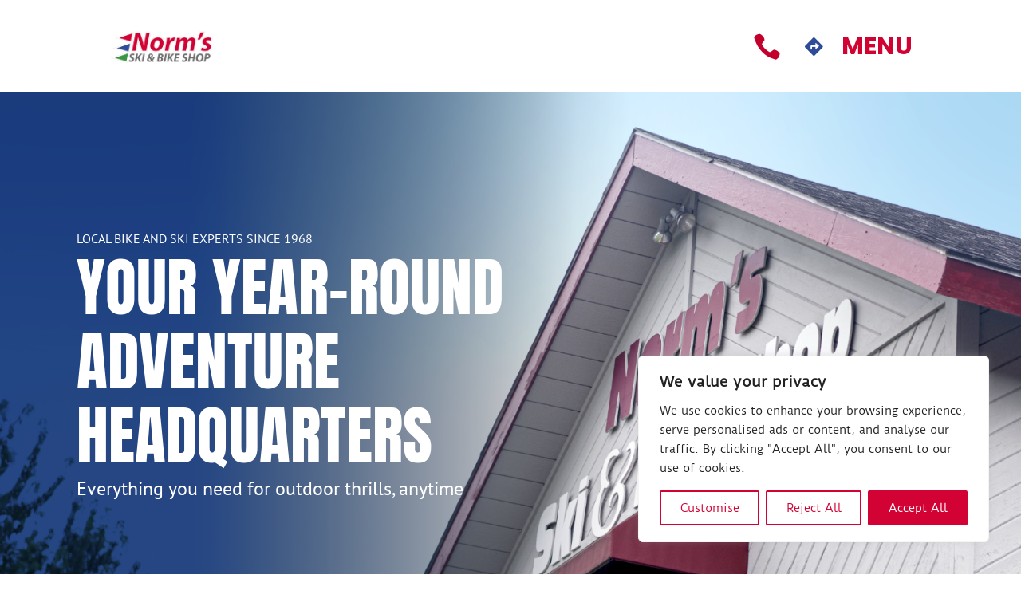

--- FILE ---
content_type: text/html; charset=UTF-8
request_url: https://normsskibike.com/
body_size: 457897
content:
<!DOCTYPE html>
<html lang="en">
<head>
	<meta charset="UTF-8" />
<meta http-equiv="X-UA-Compatible" content="IE=edge">
	<link rel="pingback" href="https://normsskibike.com/xmlrpc.php" />

	<script type="text/javascript">
		document.documentElement.className = 'js';
	</script>
	
	<link rel="preconnect" href="https://fonts.gstatic.com" crossorigin /><script id="diviarea-loader">window.DiviPopupData=window.DiviAreaConfig={"zIndex":1000000,"animateSpeed":400,"triggerClassPrefix":"show-popup-","idAttrib":"data-popup","modalIndicatorClass":"is-modal","blockingIndicatorClass":"is-blocking","defaultShowCloseButton":true,"withCloseClass":"with-close","noCloseClass":"no-close","triggerCloseClass":"close","singletonClass":"single","darkModeClass":"dark","noShadowClass":"no-shadow","altCloseClass":"close-alt","popupSelector":".et_pb_section.popup","initializeOnEvent":"et_pb_after_init_modules","popupWrapperClass":"area-outer-wrap","fullHeightClass":"full-height","openPopupClass":"da-overlay-visible","overlayClass":"da-overlay","exitIndicatorClass":"on-exit","hoverTriggerClass":"on-hover","clickTriggerClass":"on-click","onExitDelay":2000,"notMobileClass":"not-mobile","notTabletClass":"not-tablet","notDesktopClass":"not-desktop","baseContext":"body","activePopupClass":"is-open","closeButtonClass":"da-close","withLoaderClass":"with-loader","debug":false,"ajaxUrl":"https:\/\/normsskibike.com\/wp-admin\/admin-ajax.php","sys":[]};var divimode_loader=function(){"use strict";!function(t){t.DiviArea=t.DiviPopup={loaded:!1};var n=t.DiviArea,i=n.Hooks={},o={};function r(t,n,i){var r,e,c;if("string"==typeof t)if(o[t]){if(n)if((r=o[t])&&i)for(c=r.length;c--;)(e=r[c]).callback===n&&e.context===i&&(r[c]=!1);else for(c=r.length;c--;)r[c].callback===n&&(r[c]=!1)}else o[t]=[]}function e(t,n,i,r){if("string"==typeof t){var e={callback:n,priority:i,context:r},c=o[t];c?(c.push(e),c=function(t){var n,i,o,r,e=t.length;for(r=1;r<e;r++)for(n=t[r],i=r;i>0;i--)(o=t[i-1]).priority>n.priority&&(t[i]=o,t[i-1]=n);return t}(c)):c=[e],o[t]=c}}function c(t,n,i){"string"==typeof n&&(n=[n]);var r,e,c=[];for(r=0;r<n.length;r++)Array.prototype.push.apply(c,o[n[r]]);for(e=0;e<c.length;e++){var a=void 0;c[e]&&"function"==typeof c[e].callback&&("filter"===t?void 0!==(a=c[e].callback.apply(c[e].context,i))&&(i[0]=a):c[e].callback.apply(c[e].context,i))}if("filter"===t)return i[0]}i.silent=function(){return i},n.removeFilter=i.removeFilter=function(t,n){r(t,n)},n.removeAction=i.removeAction=function(t,n){r(t,n)},n.applyFilters=i.applyFilters=function(t){for(var n=[],i=arguments.length-1;i-- >0;)n[i]=arguments[i+1];return c("filter",t,n)},n.doAction=i.doAction=function(t){for(var n=[],i=arguments.length-1;i-- >0;)n[i]=arguments[i+1];c("action",t,n)},n.addFilter=i.addFilter=function(n,i,o,r){e(n,i,parseInt(o||10,10),r||t)},n.addAction=i.addAction=function(n,i,o,r){e(n,i,parseInt(o||10,10),r||t)},n.addActionOnce=i.addActionOnce=function(n,i,o,c){e(n,i,parseInt(o||10,10),c||t),e(n,(function(){r(n,i)}),1+parseInt(o||10,10),c||t)}}(window);return{}}();
</script><style id="et-builder-googlefonts-cached-inline">/* Original: https://fonts.googleapis.com/css?family=Oswald:200,300,regular,500,600,700|Duru+Sans:regular|Ubuntu:300,300italic,regular,italic,500,500italic,700,700italic|Poppins:100,100italic,200,200italic,300,300italic,regular,italic,500,500italic,600,600italic,700,700italic,800,800italic,900,900italic|PT+Sans:regular,italic,700,700italic|Anton:regular&#038;subset=latin,latin-ext&#038;display=swap *//* User Agent: Mozilla/5.0 (Unknown; Linux x86_64) AppleWebKit/538.1 (KHTML, like Gecko) Safari/538.1 Daum/4.1 */@font-face {font-family: 'Anton';font-style: normal;font-weight: 400;font-display: swap;src: url(https://fonts.gstatic.com/s/anton/v27/1Ptgg87LROyAm3K9-Co.ttf) format('truetype');}@font-face {font-family: 'Duru Sans';font-style: normal;font-weight: 400;font-display: swap;src: url(https://fonts.gstatic.com/s/durusans/v21/xn7iYH8xwmSyTvEV_HOBRv3c.ttf) format('truetype');}@font-face {font-family: 'Oswald';font-style: normal;font-weight: 200;font-display: swap;src: url(https://fonts.gstatic.com/s/oswald/v57/TK3_WkUHHAIjg75cFRf3bXL8LICs13FvsUhiYA.ttf) format('truetype');}@font-face {font-family: 'Oswald';font-style: normal;font-weight: 300;font-display: swap;src: url(https://fonts.gstatic.com/s/oswald/v57/TK3_WkUHHAIjg75cFRf3bXL8LICs169vsUhiYA.ttf) format('truetype');}@font-face {font-family: 'Oswald';font-style: normal;font-weight: 400;font-display: swap;src: url(https://fonts.gstatic.com/s/oswald/v57/TK3_WkUHHAIjg75cFRf3bXL8LICs1_FvsUhiYA.ttf) format('truetype');}@font-face {font-family: 'Oswald';font-style: normal;font-weight: 500;font-display: swap;src: url(https://fonts.gstatic.com/s/oswald/v57/TK3_WkUHHAIjg75cFRf3bXL8LICs18NvsUhiYA.ttf) format('truetype');}@font-face {font-family: 'Oswald';font-style: normal;font-weight: 600;font-display: swap;src: url(https://fonts.gstatic.com/s/oswald/v57/TK3_WkUHHAIjg75cFRf3bXL8LICs1y9osUhiYA.ttf) format('truetype');}@font-face {font-family: 'Oswald';font-style: normal;font-weight: 700;font-display: swap;src: url(https://fonts.gstatic.com/s/oswald/v57/TK3_WkUHHAIjg75cFRf3bXL8LICs1xZosUhiYA.ttf) format('truetype');}@font-face {font-family: 'PT Sans';font-style: italic;font-weight: 400;font-display: swap;src: url(https://fonts.gstatic.com/s/ptsans/v18/jizYRExUiTo99u79D0e0ycmN.ttf) format('truetype');}@font-face {font-family: 'PT Sans';font-style: italic;font-weight: 700;font-display: swap;src: url(https://fonts.gstatic.com/s/ptsans/v18/jizdRExUiTo99u79D0e8fOydIRUY.ttf) format('truetype');}@font-face {font-family: 'PT Sans';font-style: normal;font-weight: 400;font-display: swap;src: url(https://fonts.gstatic.com/s/ptsans/v18/jizaRExUiTo99u79D0yEwA.ttf) format('truetype');}@font-face {font-family: 'PT Sans';font-style: normal;font-weight: 700;font-display: swap;src: url(https://fonts.gstatic.com/s/ptsans/v18/jizfRExUiTo99u79B_mh0OCtKA.ttf) format('truetype');}@font-face {font-family: 'Poppins';font-style: italic;font-weight: 100;font-display: swap;src: url(https://fonts.gstatic.com/s/poppins/v24/pxiAyp8kv8JHgFVrJJLmE0tMMPc.ttf) format('truetype');}@font-face {font-family: 'Poppins';font-style: italic;font-weight: 200;font-display: swap;src: url(https://fonts.gstatic.com/s/poppins/v24/pxiDyp8kv8JHgFVrJJLmv1pVGdeL.ttf) format('truetype');}@font-face {font-family: 'Poppins';font-style: italic;font-weight: 300;font-display: swap;src: url(https://fonts.gstatic.com/s/poppins/v24/pxiDyp8kv8JHgFVrJJLm21lVGdeL.ttf) format('truetype');}@font-face {font-family: 'Poppins';font-style: italic;font-weight: 400;font-display: swap;src: url(https://fonts.gstatic.com/s/poppins/v24/pxiGyp8kv8JHgFVrJJLufntF.ttf) format('truetype');}@font-face {font-family: 'Poppins';font-style: italic;font-weight: 500;font-display: swap;src: url(https://fonts.gstatic.com/s/poppins/v24/pxiDyp8kv8JHgFVrJJLmg1hVGdeL.ttf) format('truetype');}@font-face {font-family: 'Poppins';font-style: italic;font-weight: 600;font-display: swap;src: url(https://fonts.gstatic.com/s/poppins/v24/pxiDyp8kv8JHgFVrJJLmr19VGdeL.ttf) format('truetype');}@font-face {font-family: 'Poppins';font-style: italic;font-weight: 700;font-display: swap;src: url(https://fonts.gstatic.com/s/poppins/v24/pxiDyp8kv8JHgFVrJJLmy15VGdeL.ttf) format('truetype');}@font-face {font-family: 'Poppins';font-style: italic;font-weight: 800;font-display: swap;src: url(https://fonts.gstatic.com/s/poppins/v24/pxiDyp8kv8JHgFVrJJLm111VGdeL.ttf) format('truetype');}@font-face {font-family: 'Poppins';font-style: italic;font-weight: 900;font-display: swap;src: url(https://fonts.gstatic.com/s/poppins/v24/pxiDyp8kv8JHgFVrJJLm81xVGdeL.ttf) format('truetype');}@font-face {font-family: 'Poppins';font-style: normal;font-weight: 100;font-display: swap;src: url(https://fonts.gstatic.com/s/poppins/v24/pxiGyp8kv8JHgFVrLPTufntF.ttf) format('truetype');}@font-face {font-family: 'Poppins';font-style: normal;font-weight: 200;font-display: swap;src: url(https://fonts.gstatic.com/s/poppins/v24/pxiByp8kv8JHgFVrLFj_Z1JlEA.ttf) format('truetype');}@font-face {font-family: 'Poppins';font-style: normal;font-weight: 300;font-display: swap;src: url(https://fonts.gstatic.com/s/poppins/v24/pxiByp8kv8JHgFVrLDz8Z1JlEA.ttf) format('truetype');}@font-face {font-family: 'Poppins';font-style: normal;font-weight: 400;font-display: swap;src: url(https://fonts.gstatic.com/s/poppins/v24/pxiEyp8kv8JHgFVrJJnedw.ttf) format('truetype');}@font-face {font-family: 'Poppins';font-style: normal;font-weight: 500;font-display: swap;src: url(https://fonts.gstatic.com/s/poppins/v24/pxiByp8kv8JHgFVrLGT9Z1JlEA.ttf) format('truetype');}@font-face {font-family: 'Poppins';font-style: normal;font-weight: 600;font-display: swap;src: url(https://fonts.gstatic.com/s/poppins/v24/pxiByp8kv8JHgFVrLEj6Z1JlEA.ttf) format('truetype');}@font-face {font-family: 'Poppins';font-style: normal;font-weight: 700;font-display: swap;src: url(https://fonts.gstatic.com/s/poppins/v24/pxiByp8kv8JHgFVrLCz7Z1JlEA.ttf) format('truetype');}@font-face {font-family: 'Poppins';font-style: normal;font-weight: 800;font-display: swap;src: url(https://fonts.gstatic.com/s/poppins/v24/pxiByp8kv8JHgFVrLDD4Z1JlEA.ttf) format('truetype');}@font-face {font-family: 'Poppins';font-style: normal;font-weight: 900;font-display: swap;src: url(https://fonts.gstatic.com/s/poppins/v24/pxiByp8kv8JHgFVrLBT5Z1JlEA.ttf) format('truetype');}@font-face {font-family: 'Ubuntu';font-style: italic;font-weight: 300;font-display: swap;src: url(https://fonts.gstatic.com/s/ubuntu/v21/4iCp6KVjbNBYlgoKejZftVyBN4Q.ttf) format('truetype');}@font-face {font-family: 'Ubuntu';font-style: italic;font-weight: 400;font-display: swap;src: url(https://fonts.gstatic.com/s/ubuntu/v21/4iCu6KVjbNBYlgoKej76l0w.ttf) format('truetype');}@font-face {font-family: 'Ubuntu';font-style: italic;font-weight: 500;font-display: swap;src: url(https://fonts.gstatic.com/s/ubuntu/v21/4iCp6KVjbNBYlgoKejYHtFyBN4Q.ttf) format('truetype');}@font-face {font-family: 'Ubuntu';font-style: italic;font-weight: 700;font-display: swap;src: url(https://fonts.gstatic.com/s/ubuntu/v21/4iCp6KVjbNBYlgoKejZPslyBN4Q.ttf) format('truetype');}@font-face {font-family: 'Ubuntu';font-style: normal;font-weight: 300;font-display: swap;src: url(https://fonts.gstatic.com/s/ubuntu/v21/4iCv6KVjbNBYlgoC1CzjvmyI.ttf) format('truetype');}@font-face {font-family: 'Ubuntu';font-style: normal;font-weight: 400;font-display: swap;src: url(https://fonts.gstatic.com/s/ubuntu/v21/4iCs6KVjbNBYlgoKcQ7z.ttf) format('truetype');}@font-face {font-family: 'Ubuntu';font-style: normal;font-weight: 500;font-display: swap;src: url(https://fonts.gstatic.com/s/ubuntu/v21/4iCv6KVjbNBYlgoCjC3jvmyI.ttf) format('truetype');}@font-face {font-family: 'Ubuntu';font-style: normal;font-weight: 700;font-display: swap;src: url(https://fonts.gstatic.com/s/ubuntu/v21/4iCv6KVjbNBYlgoCxCvjvmyI.ttf) format('truetype');}/* User Agent: Mozilla/5.0 (Windows NT 6.1; WOW64; rv:27.0) Gecko/20100101 Firefox/27.0 */@font-face {font-family: 'Anton';font-style: normal;font-weight: 400;font-display: swap;src: url(https://fonts.gstatic.com/l/font?kit=1Ptgg87LROyAm3K9-Ck&skey=3e16a04254d4c9b3&v=v27) format('woff');}@font-face {font-family: 'Duru Sans';font-style: normal;font-weight: 400;font-display: swap;src: url(https://fonts.gstatic.com/l/font?kit=xn7iYH8xwmSyTvEV_HOBRv3f&skey=f2c24e33dd79a23&v=v21) format('woff');}@font-face {font-family: 'Oswald';font-style: normal;font-weight: 200;font-display: swap;src: url(https://fonts.gstatic.com/l/font?kit=TK3_WkUHHAIjg75cFRf3bXL8LICs13FvsUhiYw&skey=653237e53512d0de&v=v57) format('woff');}@font-face {font-family: 'Oswald';font-style: normal;font-weight: 300;font-display: swap;src: url(https://fonts.gstatic.com/l/font?kit=TK3_WkUHHAIjg75cFRf3bXL8LICs169vsUhiYw&skey=653237e53512d0de&v=v57) format('woff');}@font-face {font-family: 'Oswald';font-style: normal;font-weight: 400;font-display: swap;src: url(https://fonts.gstatic.com/l/font?kit=TK3_WkUHHAIjg75cFRf3bXL8LICs1_FvsUhiYw&skey=653237e53512d0de&v=v57) format('woff');}@font-face {font-family: 'Oswald';font-style: normal;font-weight: 500;font-display: swap;src: url(https://fonts.gstatic.com/l/font?kit=TK3_WkUHHAIjg75cFRf3bXL8LICs18NvsUhiYw&skey=653237e53512d0de&v=v57) format('woff');}@font-face {font-family: 'Oswald';font-style: normal;font-weight: 600;font-display: swap;src: url(https://fonts.gstatic.com/l/font?kit=TK3_WkUHHAIjg75cFRf3bXL8LICs1y9osUhiYw&skey=653237e53512d0de&v=v57) format('woff');}@font-face {font-family: 'Oswald';font-style: normal;font-weight: 700;font-display: swap;src: url(https://fonts.gstatic.com/l/font?kit=TK3_WkUHHAIjg75cFRf3bXL8LICs1xZosUhiYw&skey=653237e53512d0de&v=v57) format('woff');}@font-face {font-family: 'PT Sans';font-style: italic;font-weight: 400;font-display: swap;src: url(https://fonts.gstatic.com/l/font?kit=jizYRExUiTo99u79D0e0ycmO&skey=cef7fd018888390e&v=v18) format('woff');}@font-face {font-family: 'PT Sans';font-style: italic;font-weight: 700;font-display: swap;src: url(https://fonts.gstatic.com/l/font?kit=jizdRExUiTo99u79D0e8fOydIRUb&skey=2b38b88a40bdc8ec&v=v18) format('woff');}@font-face {font-family: 'PT Sans';font-style: normal;font-weight: 400;font-display: swap;src: url(https://fonts.gstatic.com/l/font?kit=jizaRExUiTo99u79D0yEww&skey=fd0b32f0f3e6a1fc&v=v18) format('woff');}@font-face {font-family: 'PT Sans';font-style: normal;font-weight: 700;font-display: swap;src: url(https://fonts.gstatic.com/l/font?kit=jizfRExUiTo99u79B_mh0OCtKw&skey=a45e760d002c9b10&v=v18) format('woff');}@font-face {font-family: 'Poppins';font-style: italic;font-weight: 100;font-display: swap;src: url(https://fonts.gstatic.com/l/font?kit=pxiAyp8kv8JHgFVrJJLmE0tMMPQ&skey=14913f5d70e4915e&v=v24) format('woff');}@font-face {font-family: 'Poppins';font-style: italic;font-weight: 200;font-display: swap;src: url(https://fonts.gstatic.com/l/font?kit=pxiDyp8kv8JHgFVrJJLmv1pVGdeI&skey=e6f64e60fb8d9268&v=v24) format('woff');}@font-face {font-family: 'Poppins';font-style: italic;font-weight: 300;font-display: swap;src: url(https://fonts.gstatic.com/l/font?kit=pxiDyp8kv8JHgFVrJJLm21lVGdeI&skey=b60188e8ecc47dee&v=v24) format('woff');}@font-face {font-family: 'Poppins';font-style: italic;font-weight: 400;font-display: swap;src: url(https://fonts.gstatic.com/l/font?kit=pxiGyp8kv8JHgFVrJJLufntG&skey=f21d6e783fa43c88&v=v24) format('woff');}@font-face {font-family: 'Poppins';font-style: italic;font-weight: 500;font-display: swap;src: url(https://fonts.gstatic.com/l/font?kit=pxiDyp8kv8JHgFVrJJLmg1hVGdeI&skey=b0aa19767d34da85&v=v24) format('woff');}@font-face {font-family: 'Poppins';font-style: italic;font-weight: 600;font-display: swap;src: url(https://fonts.gstatic.com/l/font?kit=pxiDyp8kv8JHgFVrJJLmr19VGdeI&skey=7fbc556774b13ef0&v=v24) format('woff');}@font-face {font-family: 'Poppins';font-style: italic;font-weight: 700;font-display: swap;src: url(https://fonts.gstatic.com/l/font?kit=pxiDyp8kv8JHgFVrJJLmy15VGdeI&skey=29c3bd833a54ba8c&v=v24) format('woff');}@font-face {font-family: 'Poppins';font-style: italic;font-weight: 800;font-display: swap;src: url(https://fonts.gstatic.com/l/font?kit=pxiDyp8kv8JHgFVrJJLm111VGdeI&skey=6ea139488603f28c&v=v24) format('woff');}@font-face {font-family: 'Poppins';font-style: italic;font-weight: 900;font-display: swap;src: url(https://fonts.gstatic.com/l/font?kit=pxiDyp8kv8JHgFVrJJLm81xVGdeI&skey=846b48b4eada095a&v=v24) format('woff');}@font-face {font-family: 'Poppins';font-style: normal;font-weight: 100;font-display: swap;src: url(https://fonts.gstatic.com/l/font?kit=pxiGyp8kv8JHgFVrLPTufntG&skey=57be0781cfb72ecd&v=v24) format('woff');}@font-face {font-family: 'Poppins';font-style: normal;font-weight: 200;font-display: swap;src: url(https://fonts.gstatic.com/l/font?kit=pxiByp8kv8JHgFVrLFj_Z1JlEw&skey=1bdc08fe61c3cc9e&v=v24) format('woff');}@font-face {font-family: 'Poppins';font-style: normal;font-weight: 300;font-display: swap;src: url(https://fonts.gstatic.com/l/font?kit=pxiByp8kv8JHgFVrLDz8Z1JlEw&skey=4aabc5055a39e031&v=v24) format('woff');}@font-face {font-family: 'Poppins';font-style: normal;font-weight: 400;font-display: swap;src: url(https://fonts.gstatic.com/l/font?kit=pxiEyp8kv8JHgFVrJJnedA&skey=87759fb096548f6d&v=v24) format('woff');}@font-face {font-family: 'Poppins';font-style: normal;font-weight: 500;font-display: swap;src: url(https://fonts.gstatic.com/l/font?kit=pxiByp8kv8JHgFVrLGT9Z1JlEw&skey=d4526a9b64c21b87&v=v24) format('woff');}@font-face {font-family: 'Poppins';font-style: normal;font-weight: 600;font-display: swap;src: url(https://fonts.gstatic.com/l/font?kit=pxiByp8kv8JHgFVrLEj6Z1JlEw&skey=ce7ef9d62ca89319&v=v24) format('woff');}@font-face {font-family: 'Poppins';font-style: normal;font-weight: 700;font-display: swap;src: url(https://fonts.gstatic.com/l/font?kit=pxiByp8kv8JHgFVrLCz7Z1JlEw&skey=cea76fe63715a67a&v=v24) format('woff');}@font-face {font-family: 'Poppins';font-style: normal;font-weight: 800;font-display: swap;src: url(https://fonts.gstatic.com/l/font?kit=pxiByp8kv8JHgFVrLDD4Z1JlEw&skey=f01e006f58df81ac&v=v24) format('woff');}@font-face {font-family: 'Poppins';font-style: normal;font-weight: 900;font-display: swap;src: url(https://fonts.gstatic.com/l/font?kit=pxiByp8kv8JHgFVrLBT5Z1JlEw&skey=6c361c40a830b323&v=v24) format('woff');}@font-face {font-family: 'Ubuntu';font-style: italic;font-weight: 300;font-display: swap;src: url(https://fonts.gstatic.com/l/font?kit=4iCp6KVjbNBYlgoKejZftVyBN4c&skey=90d99b3fe961a2bb&v=v21) format('woff');}@font-face {font-family: 'Ubuntu';font-style: italic;font-weight: 400;font-display: swap;src: url(https://fonts.gstatic.com/l/font?kit=4iCu6KVjbNBYlgoKej76l08&skey=faa714a35371172&v=v21) format('woff');}@font-face {font-family: 'Ubuntu';font-style: italic;font-weight: 500;font-display: swap;src: url(https://fonts.gstatic.com/l/font?kit=4iCp6KVjbNBYlgoKejYHtFyBN4c&skey=c945e28caa1e3826&v=v21) format('woff');}@font-face {font-family: 'Ubuntu';font-style: italic;font-weight: 700;font-display: swap;src: url(https://fonts.gstatic.com/l/font?kit=4iCp6KVjbNBYlgoKejZPslyBN4c&skey=fa49613badbd6dc7&v=v21) format('woff');}@font-face {font-family: 'Ubuntu';font-style: normal;font-weight: 300;font-display: swap;src: url(https://fonts.gstatic.com/l/font?kit=4iCv6KVjbNBYlgoC1CzjvmyL&skey=c70d0e00360563fb&v=v21) format('woff');}@font-face {font-family: 'Ubuntu';font-style: normal;font-weight: 400;font-display: swap;src: url(https://fonts.gstatic.com/l/font?kit=4iCs6KVjbNBYlgoKcQ7w&skey=7e59fc036a1a8481&v=v21) format('woff');}@font-face {font-family: 'Ubuntu';font-style: normal;font-weight: 500;font-display: swap;src: url(https://fonts.gstatic.com/l/font?kit=4iCv6KVjbNBYlgoCjC3jvmyL&skey=d8a1e01f6daf5892&v=v21) format('woff');}@font-face {font-family: 'Ubuntu';font-style: normal;font-weight: 700;font-display: swap;src: url(https://fonts.gstatic.com/l/font?kit=4iCv6KVjbNBYlgoCxCvjvmyL&skey=403363908a1ded4d&v=v21) format('woff');}/* User Agent: Mozilla/5.0 (Windows NT 6.3; rv:39.0) Gecko/20100101 Firefox/39.0 */@font-face {font-family: 'Anton';font-style: normal;font-weight: 400;font-display: swap;src: url(https://fonts.gstatic.com/s/anton/v27/1Ptgg87LROyAm3K9-C8.woff2) format('woff2');}@font-face {font-family: 'Duru Sans';font-style: normal;font-weight: 400;font-display: swap;src: url(https://fonts.gstatic.com/s/durusans/v21/xn7iYH8xwmSyTvEV_HOBRv3Z.woff2) format('woff2');}@font-face {font-family: 'Oswald';font-style: normal;font-weight: 200;font-display: swap;src: url(https://fonts.gstatic.com/s/oswald/v57/TK3_WkUHHAIjg75cFRf3bXL8LICs13FvsUhiZQ.woff2) format('woff2');}@font-face {font-family: 'Oswald';font-style: normal;font-weight: 300;font-display: swap;src: url(https://fonts.gstatic.com/s/oswald/v57/TK3_WkUHHAIjg75cFRf3bXL8LICs169vsUhiZQ.woff2) format('woff2');}@font-face {font-family: 'Oswald';font-style: normal;font-weight: 400;font-display: swap;src: url(https://fonts.gstatic.com/s/oswald/v57/TK3_WkUHHAIjg75cFRf3bXL8LICs1_FvsUhiZQ.woff2) format('woff2');}@font-face {font-family: 'Oswald';font-style: normal;font-weight: 500;font-display: swap;src: url(https://fonts.gstatic.com/s/oswald/v57/TK3_WkUHHAIjg75cFRf3bXL8LICs18NvsUhiZQ.woff2) format('woff2');}@font-face {font-family: 'Oswald';font-style: normal;font-weight: 600;font-display: swap;src: url(https://fonts.gstatic.com/s/oswald/v57/TK3_WkUHHAIjg75cFRf3bXL8LICs1y9osUhiZQ.woff2) format('woff2');}@font-face {font-family: 'Oswald';font-style: normal;font-weight: 700;font-display: swap;src: url(https://fonts.gstatic.com/s/oswald/v57/TK3_WkUHHAIjg75cFRf3bXL8LICs1xZosUhiZQ.woff2) format('woff2');}@font-face {font-family: 'PT Sans';font-style: italic;font-weight: 400;font-display: swap;src: url(https://fonts.gstatic.com/s/ptsans/v18/jizYRExUiTo99u79D0e0ycmI.woff2) format('woff2');}@font-face {font-family: 'PT Sans';font-style: italic;font-weight: 700;font-display: swap;src: url(https://fonts.gstatic.com/s/ptsans/v18/jizdRExUiTo99u79D0e8fOydIRUd.woff2) format('woff2');}@font-face {font-family: 'PT Sans';font-style: normal;font-weight: 400;font-display: swap;src: url(https://fonts.gstatic.com/s/ptsans/v18/jizaRExUiTo99u79D0yExQ.woff2) format('woff2');}@font-face {font-family: 'PT Sans';font-style: normal;font-weight: 700;font-display: swap;src: url(https://fonts.gstatic.com/s/ptsans/v18/jizfRExUiTo99u79B_mh0OCtLQ.woff2) format('woff2');}@font-face {font-family: 'Poppins';font-style: italic;font-weight: 100;font-display: swap;src: url(https://fonts.gstatic.com/s/poppins/v24/pxiAyp8kv8JHgFVrJJLmE0tMMPI.woff2) format('woff2');}@font-face {font-family: 'Poppins';font-style: italic;font-weight: 200;font-display: swap;src: url(https://fonts.gstatic.com/s/poppins/v24/pxiDyp8kv8JHgFVrJJLmv1pVGdeO.woff2) format('woff2');}@font-face {font-family: 'Poppins';font-style: italic;font-weight: 300;font-display: swap;src: url(https://fonts.gstatic.com/s/poppins/v24/pxiDyp8kv8JHgFVrJJLm21lVGdeO.woff2) format('woff2');}@font-face {font-family: 'Poppins';font-style: italic;font-weight: 400;font-display: swap;src: url(https://fonts.gstatic.com/s/poppins/v24/pxiGyp8kv8JHgFVrJJLufntA.woff2) format('woff2');}@font-face {font-family: 'Poppins';font-style: italic;font-weight: 500;font-display: swap;src: url(https://fonts.gstatic.com/s/poppins/v24/pxiDyp8kv8JHgFVrJJLmg1hVGdeO.woff2) format('woff2');}@font-face {font-family: 'Poppins';font-style: italic;font-weight: 600;font-display: swap;src: url(https://fonts.gstatic.com/s/poppins/v24/pxiDyp8kv8JHgFVrJJLmr19VGdeO.woff2) format('woff2');}@font-face {font-family: 'Poppins';font-style: italic;font-weight: 700;font-display: swap;src: url(https://fonts.gstatic.com/s/poppins/v24/pxiDyp8kv8JHgFVrJJLmy15VGdeO.woff2) format('woff2');}@font-face {font-family: 'Poppins';font-style: italic;font-weight: 800;font-display: swap;src: url(https://fonts.gstatic.com/s/poppins/v24/pxiDyp8kv8JHgFVrJJLm111VGdeO.woff2) format('woff2');}@font-face {font-family: 'Poppins';font-style: italic;font-weight: 900;font-display: swap;src: url(https://fonts.gstatic.com/s/poppins/v24/pxiDyp8kv8JHgFVrJJLm81xVGdeO.woff2) format('woff2');}@font-face {font-family: 'Poppins';font-style: normal;font-weight: 100;font-display: swap;src: url(https://fonts.gstatic.com/s/poppins/v24/pxiGyp8kv8JHgFVrLPTufntA.woff2) format('woff2');}@font-face {font-family: 'Poppins';font-style: normal;font-weight: 200;font-display: swap;src: url(https://fonts.gstatic.com/s/poppins/v24/pxiByp8kv8JHgFVrLFj_Z1JlFQ.woff2) format('woff2');}@font-face {font-family: 'Poppins';font-style: normal;font-weight: 300;font-display: swap;src: url(https://fonts.gstatic.com/s/poppins/v24/pxiByp8kv8JHgFVrLDz8Z1JlFQ.woff2) format('woff2');}@font-face {font-family: 'Poppins';font-style: normal;font-weight: 400;font-display: swap;src: url(https://fonts.gstatic.com/s/poppins/v24/pxiEyp8kv8JHgFVrJJnecg.woff2) format('woff2');}@font-face {font-family: 'Poppins';font-style: normal;font-weight: 500;font-display: swap;src: url(https://fonts.gstatic.com/s/poppins/v24/pxiByp8kv8JHgFVrLGT9Z1JlFQ.woff2) format('woff2');}@font-face {font-family: 'Poppins';font-style: normal;font-weight: 600;font-display: swap;src: url(https://fonts.gstatic.com/s/poppins/v24/pxiByp8kv8JHgFVrLEj6Z1JlFQ.woff2) format('woff2');}@font-face {font-family: 'Poppins';font-style: normal;font-weight: 700;font-display: swap;src: url(https://fonts.gstatic.com/s/poppins/v24/pxiByp8kv8JHgFVrLCz7Z1JlFQ.woff2) format('woff2');}@font-face {font-family: 'Poppins';font-style: normal;font-weight: 800;font-display: swap;src: url(https://fonts.gstatic.com/s/poppins/v24/pxiByp8kv8JHgFVrLDD4Z1JlFQ.woff2) format('woff2');}@font-face {font-family: 'Poppins';font-style: normal;font-weight: 900;font-display: swap;src: url(https://fonts.gstatic.com/s/poppins/v24/pxiByp8kv8JHgFVrLBT5Z1JlFQ.woff2) format('woff2');}@font-face {font-family: 'Ubuntu';font-style: italic;font-weight: 300;font-display: swap;src: url(https://fonts.gstatic.com/s/ubuntu/v21/4iCp6KVjbNBYlgoKejZftVyBN4E.woff2) format('woff2');}@font-face {font-family: 'Ubuntu';font-style: italic;font-weight: 400;font-display: swap;src: url(https://fonts.gstatic.com/s/ubuntu/v21/4iCu6KVjbNBYlgoKej76l0k.woff2) format('woff2');}@font-face {font-family: 'Ubuntu';font-style: italic;font-weight: 500;font-display: swap;src: url(https://fonts.gstatic.com/s/ubuntu/v21/4iCp6KVjbNBYlgoKejYHtFyBN4E.woff2) format('woff2');}@font-face {font-family: 'Ubuntu';font-style: italic;font-weight: 700;font-display: swap;src: url(https://fonts.gstatic.com/s/ubuntu/v21/4iCp6KVjbNBYlgoKejZPslyBN4E.woff2) format('woff2');}@font-face {font-family: 'Ubuntu';font-style: normal;font-weight: 300;font-display: swap;src: url(https://fonts.gstatic.com/s/ubuntu/v21/4iCv6KVjbNBYlgoC1CzjvmyN.woff2) format('woff2');}@font-face {font-family: 'Ubuntu';font-style: normal;font-weight: 400;font-display: swap;src: url(https://fonts.gstatic.com/s/ubuntu/v21/4iCs6KVjbNBYlgoKcQ72.woff2) format('woff2');}@font-face {font-family: 'Ubuntu';font-style: normal;font-weight: 500;font-display: swap;src: url(https://fonts.gstatic.com/s/ubuntu/v21/4iCv6KVjbNBYlgoCjC3jvmyN.woff2) format('woff2');}@font-face {font-family: 'Ubuntu';font-style: normal;font-weight: 700;font-display: swap;src: url(https://fonts.gstatic.com/s/ubuntu/v21/4iCv6KVjbNBYlgoCxCvjvmyN.woff2) format('woff2');}</style><meta name='robots' content='index, follow, max-image-preview:large, max-snippet:-1, max-video-preview:-1' />
<script type="text/javascript">
			let jqueryParams=[],jQuery=function(r){return jqueryParams=[...jqueryParams,r],jQuery},$=function(r){return jqueryParams=[...jqueryParams,r],$};window.jQuery=jQuery,window.$=jQuery;let customHeadScripts=!1;jQuery.fn=jQuery.prototype={},$.fn=jQuery.prototype={},jQuery.noConflict=function(r){if(window.jQuery)return jQuery=window.jQuery,$=window.jQuery,customHeadScripts=!0,jQuery.noConflict},jQuery.ready=function(r){jqueryParams=[...jqueryParams,r]},$.ready=function(r){jqueryParams=[...jqueryParams,r]},jQuery.load=function(r){jqueryParams=[...jqueryParams,r]},$.load=function(r){jqueryParams=[...jqueryParams,r]},jQuery.fn.ready=function(r){jqueryParams=[...jqueryParams,r]},$.fn.ready=function(r){jqueryParams=[...jqueryParams,r]};</script>
	<!-- This site is optimized with the Yoast SEO Premium plugin v22.5 (Yoast SEO v26.8) - https://yoast.com/product/yoast-seo-premium-wordpress/ -->
	<title>Norm&#039;s - New Hampshire&#039;s Favorite Ski &amp; Bike Shop</title>
	<meta name="description" content="Explore your favorite gear at Norm&#039;s Ski &amp; Bike Shop in Keene, New Hampshire. Top brands, expert advice, quality equipment. Visit us today!" />
	<link rel="canonical" href="https://normsskibike.com/" />
	<meta property="og:locale" content="en_US" />
	<meta property="og:type" content="website" />
	<meta property="og:title" content="New Homepage" />
	<meta property="og:description" content="Explore your favorite gear at Norm&#039;s Ski &amp; Bike Shop in Keene, New Hampshire. Top brands, expert advice, quality equipment. Visit us today!" />
	<meta property="og:url" content="https://normsskibike.com/" />
	<meta property="og:site_name" content="Norm&#039;s Ski &amp; Bike Shop" />
	<meta property="article:publisher" content="https://www.facebook.com/normsskibike" />
	<meta property="article:modified_time" content="2026-01-13T22:28:46+00:00" />
	<meta property="og:image" content="https://normsskibike.com/wp-content/uploads/2021/05/Logo.png" />
	<meta property="og:image:width" content="420" />
	<meta property="og:image:height" content="162" />
	<meta property="og:image:type" content="image/png" />
	<meta name="twitter:card" content="summary_large_image" />
	<!-- / Yoast SEO Premium plugin. -->


<link rel='dns-prefetch' href='//code.jquery.com' />
<link rel='dns-prefetch' href='//www.googletagmanager.com' />
<link rel="alternate" type="application/rss+xml" title="Norm&#039;s Ski &amp; Bike Shop &raquo; Feed" href="https://normsskibike.com/feed/" />
<link rel="alternate" type="application/rss+xml" title="Norm&#039;s Ski &amp; Bike Shop &raquo; Comments Feed" href="https://normsskibike.com/comments/feed/" />
<link rel="alternate" title="oEmbed (JSON)" type="application/json+oembed" href="https://normsskibike.com/wp-json/oembed/1.0/embed?url=https%3A%2F%2Fnormsskibike.com%2F" />
<link rel="alternate" title="oEmbed (XML)" type="text/xml+oembed" href="https://normsskibike.com/wp-json/oembed/1.0/embed?url=https%3A%2F%2Fnormsskibike.com%2F&#038;format=xml" />
<meta content="Norms Ski &amp; Bike v.3.17.5.1547322225" name="generator"/><link rel='stylesheet' id='wp-components-css' href='https://normsskibike.com/wp-includes/css/dist/components/style.min.css?ver=6.9' type='text/css' media='all' />
<link rel='stylesheet' id='wp-preferences-css' href='https://normsskibike.com/wp-includes/css/dist/preferences/style.min.css?ver=6.9' type='text/css' media='all' />
<link rel='stylesheet' id='wp-block-editor-css' href='https://normsskibike.com/wp-includes/css/dist/block-editor/style.min.css?ver=6.9' type='text/css' media='all' />
<link rel='stylesheet' id='popup-maker-block-library-style-css' href='https://normsskibike.com/wp-content/plugins/popup-maker/dist/packages/block-library-style.css?ver=dbea705cfafe089d65f1' type='text/css' media='all' />
<link rel='stylesheet' id='wpos-slick-style-css' href='https://normsskibike.com/wp-content/plugins/wp-slick-slider-and-image-carousel/assets/css/slick.css?ver=3.7.8' type='text/css' media='all' />
<link rel='stylesheet' id='wpsisac-public-style-css' href='https://normsskibike.com/wp-content/plugins/wp-slick-slider-and-image-carousel/assets/css/wpsisac-public.css?ver=3.7.8' type='text/css' media='all' />
<link rel='stylesheet' id='css-divi-area-css' href='https://normsskibike.com/wp-content/plugins/popups-for-divi/styles/front.min.css?ver=3.2.3' type='text/css' media='all' />
<style id='css-divi-area-inline-css' type='text/css'>
.et_pb_section.popup{display:none}
/*# sourceURL=css-divi-area-inline-css */
</style>
<link rel='stylesheet' id='css-divi-area-popuphidden-css' href='https://normsskibike.com/wp-content/plugins/popups-for-divi/styles/front-popuphidden.min.css?ver=3.2.3' type='text/css' media='all' />
<link rel='stylesheet' id='divimenus-styles-css' href='https://normsskibike.com/wp-content/plugins/divimenus/styles/style.min.css?ver=2.23.0' type='text/css' media='all' />
<link rel='stylesheet' id='divi-style-parent-css' href='https://normsskibike.com/wp-content/themes/Divi/style-static.min.css?ver=4.27.5' type='text/css' media='all' />
<link rel='stylesheet' id='divi-style-pum-css' href='https://normsskibike.com/wp-content/themes/Divi-child/style.css?ver=4.27.5' type='text/css' media='all' />
<script type="text/javascript" id="cookie-law-info-js-extra">
/* <![CDATA[ */
var _ckyConfig = {"_ipData":[],"_assetsURL":"https://normsskibike.com/wp-content/plugins/cookie-law-info/lite/frontend/images/","_publicURL":"https://normsskibike.com","_expiry":"365","_categories":[{"name":"Necessary","slug":"necessary","isNecessary":true,"ccpaDoNotSell":true,"cookies":[],"active":true,"defaultConsent":{"gdpr":true,"ccpa":true}},{"name":"Functional","slug":"functional","isNecessary":false,"ccpaDoNotSell":true,"cookies":[],"active":true,"defaultConsent":{"gdpr":false,"ccpa":false}},{"name":"Analytics","slug":"analytics","isNecessary":false,"ccpaDoNotSell":true,"cookies":[],"active":true,"defaultConsent":{"gdpr":false,"ccpa":false}},{"name":"Performance","slug":"performance","isNecessary":false,"ccpaDoNotSell":true,"cookies":[],"active":true,"defaultConsent":{"gdpr":false,"ccpa":false}},{"name":"Advertisement","slug":"advertisement","isNecessary":false,"ccpaDoNotSell":true,"cookies":[],"active":true,"defaultConsent":{"gdpr":false,"ccpa":false}}],"_activeLaw":"gdpr","_rootDomain":"","_block":"1","_showBanner":"1","_bannerConfig":{"settings":{"type":"box","preferenceCenterType":"popup","position":"bottom-right","applicableLaw":"gdpr"},"behaviours":{"reloadBannerOnAccept":false,"loadAnalyticsByDefault":false,"animations":{"onLoad":"animate","onHide":"sticky"}},"config":{"revisitConsent":{"status":true,"tag":"revisit-consent","position":"bottom-left","meta":{"url":"#"},"styles":{"background-color":"#D20234"},"elements":{"title":{"type":"text","tag":"revisit-consent-title","status":true,"styles":{"color":"#0056a7"}}}},"preferenceCenter":{"toggle":{"status":true,"tag":"detail-category-toggle","type":"toggle","states":{"active":{"styles":{"background-color":"#1863DC"}},"inactive":{"styles":{"background-color":"#D0D5D2"}}}}},"categoryPreview":{"status":false,"toggle":{"status":true,"tag":"detail-category-preview-toggle","type":"toggle","states":{"active":{"styles":{"background-color":"#1863DC"}},"inactive":{"styles":{"background-color":"#D0D5D2"}}}}},"videoPlaceholder":{"status":true,"styles":{"background-color":"#000000","border-color":"#000000","color":"#ffffff"}},"readMore":{"status":false,"tag":"readmore-button","type":"link","meta":{"noFollow":true,"newTab":true},"styles":{"color":"#D20234","background-color":"transparent","border-color":"transparent"}},"showMore":{"status":true,"tag":"show-desc-button","type":"button","styles":{"color":"#1863DC"}},"showLess":{"status":true,"tag":"hide-desc-button","type":"button","styles":{"color":"#1863DC"}},"alwaysActive":{"status":true,"tag":"always-active","styles":{"color":"#008000"}},"manualLinks":{"status":true,"tag":"manual-links","type":"link","styles":{"color":"#1863DC"}},"auditTable":{"status":true},"optOption":{"status":true,"toggle":{"status":true,"tag":"optout-option-toggle","type":"toggle","states":{"active":{"styles":{"background-color":"#1863dc"}},"inactive":{"styles":{"background-color":"#FFFFFF"}}}}}}},"_version":"3.4.0","_logConsent":"1","_tags":[{"tag":"accept-button","styles":{"color":"#FFFFFF","background-color":"#D20234","border-color":"#D20234"}},{"tag":"reject-button","styles":{"color":"#D20234","background-color":"transparent","border-color":"#D20234"}},{"tag":"settings-button","styles":{"color":"#D20234","background-color":"transparent","border-color":"#D20234"}},{"tag":"readmore-button","styles":{"color":"#D20234","background-color":"transparent","border-color":"transparent"}},{"tag":"donotsell-button","styles":{"color":"#1863DC","background-color":"transparent","border-color":"transparent"}},{"tag":"show-desc-button","styles":{"color":"#1863DC"}},{"tag":"hide-desc-button","styles":{"color":"#1863DC"}},{"tag":"cky-always-active","styles":[]},{"tag":"cky-link","styles":[]},{"tag":"accept-button","styles":{"color":"#FFFFFF","background-color":"#D20234","border-color":"#D20234"}},{"tag":"revisit-consent","styles":{"background-color":"#D20234"}}],"_shortCodes":[{"key":"cky_readmore","content":"\u003Ca href=\"#\" class=\"cky-policy\" aria-label=\"Cookie Policy\" target=\"_blank\" rel=\"noopener\" data-cky-tag=\"readmore-button\"\u003ECookie Policy\u003C/a\u003E","tag":"readmore-button","status":false,"attributes":{"rel":"nofollow","target":"_blank"}},{"key":"cky_show_desc","content":"\u003Cbutton class=\"cky-show-desc-btn\" data-cky-tag=\"show-desc-button\" aria-label=\"Show more\"\u003EShow more\u003C/button\u003E","tag":"show-desc-button","status":true,"attributes":[]},{"key":"cky_hide_desc","content":"\u003Cbutton class=\"cky-show-desc-btn\" data-cky-tag=\"hide-desc-button\" aria-label=\"Show less\"\u003EShow less\u003C/button\u003E","tag":"hide-desc-button","status":true,"attributes":[]},{"key":"cky_optout_show_desc","content":"[cky_optout_show_desc]","tag":"optout-show-desc-button","status":true,"attributes":[]},{"key":"cky_optout_hide_desc","content":"[cky_optout_hide_desc]","tag":"optout-hide-desc-button","status":true,"attributes":[]},{"key":"cky_category_toggle_label","content":"[cky_{{status}}_category_label] [cky_preference_{{category_slug}}_title]","tag":"","status":true,"attributes":[]},{"key":"cky_enable_category_label","content":"Enable","tag":"","status":true,"attributes":[]},{"key":"cky_disable_category_label","content":"Disable","tag":"","status":true,"attributes":[]},{"key":"cky_video_placeholder","content":"\u003Cdiv class=\"video-placeholder-normal\" data-cky-tag=\"video-placeholder\" id=\"[UNIQUEID]\"\u003E\u003Cp class=\"video-placeholder-text-normal\" data-cky-tag=\"placeholder-title\"\u003EPlease accept cookies to access this content\u003C/p\u003E\u003C/div\u003E","tag":"","status":true,"attributes":[]},{"key":"cky_enable_optout_label","content":"Enable","tag":"","status":true,"attributes":[]},{"key":"cky_disable_optout_label","content":"Disable","tag":"","status":true,"attributes":[]},{"key":"cky_optout_toggle_label","content":"[cky_{{status}}_optout_label] [cky_optout_option_title]","tag":"","status":true,"attributes":[]},{"key":"cky_optout_option_title","content":"Do Not Sell or Share My Personal Information","tag":"","status":true,"attributes":[]},{"key":"cky_optout_close_label","content":"Close","tag":"","status":true,"attributes":[]},{"key":"cky_preference_close_label","content":"Close","tag":"","status":true,"attributes":[]}],"_rtl":"","_language":"en","_providersToBlock":[]};
var _ckyStyles = {"css":".cky-overlay{background: #000000; opacity: 0.4; position: fixed; top: 0; left: 0; width: 100%; height: 100%; z-index: 99999999;}.cky-hide{display: none;}.cky-btn-revisit-wrapper{display: flex; align-items: center; justify-content: center; background: #0056a7; width: 45px; height: 45px; border-radius: 50%; position: fixed; z-index: 999999; cursor: pointer;}.cky-revisit-bottom-left{bottom: 15px; left: 15px;}.cky-revisit-bottom-right{bottom: 15px; right: 15px;}.cky-btn-revisit-wrapper .cky-btn-revisit{display: flex; align-items: center; justify-content: center; background: none; border: none; cursor: pointer; position: relative; margin: 0; padding: 0;}.cky-btn-revisit-wrapper .cky-btn-revisit img{max-width: fit-content; margin: 0; height: 30px; width: 30px;}.cky-revisit-bottom-left:hover::before{content: attr(data-tooltip); position: absolute; background: #4e4b66; color: #ffffff; left: calc(100% + 7px); font-size: 12px; line-height: 16px; width: max-content; padding: 4px 8px; border-radius: 4px;}.cky-revisit-bottom-left:hover::after{position: absolute; content: \"\"; border: 5px solid transparent; left: calc(100% + 2px); border-left-width: 0; border-right-color: #4e4b66;}.cky-revisit-bottom-right:hover::before{content: attr(data-tooltip); position: absolute; background: #4e4b66; color: #ffffff; right: calc(100% + 7px); font-size: 12px; line-height: 16px; width: max-content; padding: 4px 8px; border-radius: 4px;}.cky-revisit-bottom-right:hover::after{position: absolute; content: \"\"; border: 5px solid transparent; right: calc(100% + 2px); border-right-width: 0; border-left-color: #4e4b66;}.cky-revisit-hide{display: none;}.cky-consent-container{position: fixed; width: 440px; box-sizing: border-box; z-index: 9999999; border-radius: 6px;}.cky-consent-container .cky-consent-bar{background: #ffffff; border: 1px solid; padding: 20px 26px; box-shadow: 0 -1px 10px 0 #acabab4d; border-radius: 6px;}.cky-box-bottom-left{bottom: 40px; left: 40px;}.cky-box-bottom-right{bottom: 40px; right: 40px;}.cky-box-top-left{top: 40px; left: 40px;}.cky-box-top-right{top: 40px; right: 40px;}.cky-custom-brand-logo-wrapper .cky-custom-brand-logo{width: 100px; height: auto; margin: 0 0 12px 0;}.cky-notice .cky-title{color: #212121; font-weight: 700; font-size: 18px; line-height: 24px; margin: 0 0 12px 0;}.cky-notice-des *,.cky-preference-content-wrapper *,.cky-accordion-header-des *,.cky-gpc-wrapper .cky-gpc-desc *{font-size: 14px;}.cky-notice-des{color: #212121; font-size: 14px; line-height: 24px; font-weight: 400;}.cky-notice-des img{height: 25px; width: 25px;}.cky-consent-bar .cky-notice-des p,.cky-gpc-wrapper .cky-gpc-desc p,.cky-preference-body-wrapper .cky-preference-content-wrapper p,.cky-accordion-header-wrapper .cky-accordion-header-des p,.cky-cookie-des-table li div:last-child p{color: inherit; margin-top: 0; overflow-wrap: break-word;}.cky-notice-des P:last-child,.cky-preference-content-wrapper p:last-child,.cky-cookie-des-table li div:last-child p:last-child,.cky-gpc-wrapper .cky-gpc-desc p:last-child{margin-bottom: 0;}.cky-notice-des a.cky-policy,.cky-notice-des button.cky-policy{font-size: 14px; color: #1863dc; white-space: nowrap; cursor: pointer; background: transparent; border: 1px solid; text-decoration: underline;}.cky-notice-des button.cky-policy{padding: 0;}.cky-notice-des a.cky-policy:focus-visible,.cky-notice-des button.cky-policy:focus-visible,.cky-preference-content-wrapper .cky-show-desc-btn:focus-visible,.cky-accordion-header .cky-accordion-btn:focus-visible,.cky-preference-header .cky-btn-close:focus-visible,.cky-switch input[type=\"checkbox\"]:focus-visible,.cky-footer-wrapper a:focus-visible,.cky-btn:focus-visible{outline: 2px solid #1863dc; outline-offset: 2px;}.cky-btn:focus:not(:focus-visible),.cky-accordion-header .cky-accordion-btn:focus:not(:focus-visible),.cky-preference-content-wrapper .cky-show-desc-btn:focus:not(:focus-visible),.cky-btn-revisit-wrapper .cky-btn-revisit:focus:not(:focus-visible),.cky-preference-header .cky-btn-close:focus:not(:focus-visible),.cky-consent-bar .cky-banner-btn-close:focus:not(:focus-visible){outline: 0;}button.cky-show-desc-btn:not(:hover):not(:active){color: #1863dc; background: transparent;}button.cky-accordion-btn:not(:hover):not(:active),button.cky-banner-btn-close:not(:hover):not(:active),button.cky-btn-revisit:not(:hover):not(:active),button.cky-btn-close:not(:hover):not(:active){background: transparent;}.cky-consent-bar button:hover,.cky-modal.cky-modal-open button:hover,.cky-consent-bar button:focus,.cky-modal.cky-modal-open button:focus{text-decoration: none;}.cky-notice-btn-wrapper{display: flex; justify-content: flex-start; align-items: center; flex-wrap: wrap; margin-top: 16px;}.cky-notice-btn-wrapper .cky-btn{text-shadow: none; box-shadow: none;}.cky-btn{flex: auto; max-width: 100%; font-size: 14px; font-family: inherit; line-height: 24px; padding: 8px; font-weight: 500; margin: 0 8px 0 0; border-radius: 2px; cursor: pointer; text-align: center; text-transform: none; min-height: 0;}.cky-btn:hover{opacity: 0.8;}.cky-btn-customize{color: #1863dc; background: transparent; border: 2px solid #1863dc;}.cky-btn-reject{color: #1863dc; background: transparent; border: 2px solid #1863dc;}.cky-btn-accept{background: #1863dc; color: #ffffff; border: 2px solid #1863dc;}.cky-btn:last-child{margin-right: 0;}@media (max-width: 576px){.cky-box-bottom-left{bottom: 0; left: 0;}.cky-box-bottom-right{bottom: 0; right: 0;}.cky-box-top-left{top: 0; left: 0;}.cky-box-top-right{top: 0; right: 0;}}@media (max-width: 440px){.cky-box-bottom-left, .cky-box-bottom-right, .cky-box-top-left, .cky-box-top-right{width: 100%; max-width: 100%;}.cky-consent-container .cky-consent-bar{padding: 20px 0;}.cky-custom-brand-logo-wrapper, .cky-notice .cky-title, .cky-notice-des, .cky-notice-btn-wrapper{padding: 0 24px;}.cky-notice-des{max-height: 40vh; overflow-y: scroll;}.cky-notice-btn-wrapper{flex-direction: column; margin-top: 0;}.cky-btn{width: 100%; margin: 10px 0 0 0;}.cky-notice-btn-wrapper .cky-btn-customize{order: 2;}.cky-notice-btn-wrapper .cky-btn-reject{order: 3;}.cky-notice-btn-wrapper .cky-btn-accept{order: 1; margin-top: 16px;}}@media (max-width: 352px){.cky-notice .cky-title{font-size: 16px;}.cky-notice-des *{font-size: 12px;}.cky-notice-des, .cky-btn{font-size: 12px;}}.cky-modal.cky-modal-open{display: flex; visibility: visible; -webkit-transform: translate(-50%, -50%); -moz-transform: translate(-50%, -50%); -ms-transform: translate(-50%, -50%); -o-transform: translate(-50%, -50%); transform: translate(-50%, -50%); top: 50%; left: 50%; transition: all 1s ease;}.cky-modal{box-shadow: 0 32px 68px rgba(0, 0, 0, 0.3); margin: 0 auto; position: fixed; max-width: 100%; background: #ffffff; top: 50%; box-sizing: border-box; border-radius: 6px; z-index: 999999999; color: #212121; -webkit-transform: translate(-50%, 100%); -moz-transform: translate(-50%, 100%); -ms-transform: translate(-50%, 100%); -o-transform: translate(-50%, 100%); transform: translate(-50%, 100%); visibility: hidden; transition: all 0s ease;}.cky-preference-center{max-height: 79vh; overflow: hidden; width: 845px; overflow: hidden; flex: 1 1 0; display: flex; flex-direction: column; border-radius: 6px;}.cky-preference-header{display: flex; align-items: center; justify-content: space-between; padding: 22px 24px; border-bottom: 1px solid;}.cky-preference-header .cky-preference-title{font-size: 18px; font-weight: 700; line-height: 24px;}.cky-preference-header .cky-btn-close{margin: 0; cursor: pointer; vertical-align: middle; padding: 0; background: none; border: none; width: auto; height: auto; min-height: 0; line-height: 0; text-shadow: none; box-shadow: none;}.cky-preference-header .cky-btn-close img{margin: 0; height: 10px; width: 10px;}.cky-preference-body-wrapper{padding: 0 24px; flex: 1; overflow: auto; box-sizing: border-box;}.cky-preference-content-wrapper,.cky-gpc-wrapper .cky-gpc-desc{font-size: 14px; line-height: 24px; font-weight: 400; padding: 12px 0;}.cky-preference-content-wrapper{border-bottom: 1px solid;}.cky-preference-content-wrapper img{height: 25px; width: 25px;}.cky-preference-content-wrapper .cky-show-desc-btn{font-size: 14px; font-family: inherit; color: #1863dc; text-decoration: none; line-height: 24px; padding: 0; margin: 0; white-space: nowrap; cursor: pointer; background: transparent; border-color: transparent; text-transform: none; min-height: 0; text-shadow: none; box-shadow: none;}.cky-accordion-wrapper{margin-bottom: 10px;}.cky-accordion{border-bottom: 1px solid;}.cky-accordion:last-child{border-bottom: none;}.cky-accordion .cky-accordion-item{display: flex; margin-top: 10px;}.cky-accordion .cky-accordion-body{display: none;}.cky-accordion.cky-accordion-active .cky-accordion-body{display: block; padding: 0 22px; margin-bottom: 16px;}.cky-accordion-header-wrapper{cursor: pointer; width: 100%;}.cky-accordion-item .cky-accordion-header{display: flex; justify-content: space-between; align-items: center;}.cky-accordion-header .cky-accordion-btn{font-size: 16px; font-family: inherit; color: #212121; line-height: 24px; background: none; border: none; font-weight: 700; padding: 0; margin: 0; cursor: pointer; text-transform: none; min-height: 0; text-shadow: none; box-shadow: none;}.cky-accordion-header .cky-always-active{color: #008000; font-weight: 600; line-height: 24px; font-size: 14px;}.cky-accordion-header-des{font-size: 14px; line-height: 24px; margin: 10px 0 16px 0;}.cky-accordion-chevron{margin-right: 22px; position: relative; cursor: pointer;}.cky-accordion-chevron-hide{display: none;}.cky-accordion .cky-accordion-chevron i::before{content: \"\"; position: absolute; border-right: 1.4px solid; border-bottom: 1.4px solid; border-color: inherit; height: 6px; width: 6px; -webkit-transform: rotate(-45deg); -moz-transform: rotate(-45deg); -ms-transform: rotate(-45deg); -o-transform: rotate(-45deg); transform: rotate(-45deg); transition: all 0.2s ease-in-out; top: 8px;}.cky-accordion.cky-accordion-active .cky-accordion-chevron i::before{-webkit-transform: rotate(45deg); -moz-transform: rotate(45deg); -ms-transform: rotate(45deg); -o-transform: rotate(45deg); transform: rotate(45deg);}.cky-audit-table{background: #f4f4f4; border-radius: 6px;}.cky-audit-table .cky-empty-cookies-text{color: inherit; font-size: 12px; line-height: 24px; margin: 0; padding: 10px;}.cky-audit-table .cky-cookie-des-table{font-size: 12px; line-height: 24px; font-weight: normal; padding: 15px 10px; border-bottom: 1px solid; border-bottom-color: inherit; margin: 0;}.cky-audit-table .cky-cookie-des-table:last-child{border-bottom: none;}.cky-audit-table .cky-cookie-des-table li{list-style-type: none; display: flex; padding: 3px 0;}.cky-audit-table .cky-cookie-des-table li:first-child{padding-top: 0;}.cky-cookie-des-table li div:first-child{width: 100px; font-weight: 600; word-break: break-word; word-wrap: break-word;}.cky-cookie-des-table li div:last-child{flex: 1; word-break: break-word; word-wrap: break-word; margin-left: 8px;}.cky-footer-shadow{display: block; width: 100%; height: 40px; background: linear-gradient(180deg, rgba(255, 255, 255, 0) 0%, #ffffff 100%); position: absolute; bottom: calc(100% - 1px);}.cky-footer-wrapper{position: relative;}.cky-prefrence-btn-wrapper{display: flex; flex-wrap: wrap; align-items: center; justify-content: center; padding: 22px 24px; border-top: 1px solid;}.cky-prefrence-btn-wrapper .cky-btn{flex: auto; max-width: 100%; text-shadow: none; box-shadow: none;}.cky-btn-preferences{color: #1863dc; background: transparent; border: 2px solid #1863dc;}.cky-preference-header,.cky-preference-body-wrapper,.cky-preference-content-wrapper,.cky-accordion-wrapper,.cky-accordion,.cky-accordion-wrapper,.cky-footer-wrapper,.cky-prefrence-btn-wrapper{border-color: inherit;}@media (max-width: 845px){.cky-modal{max-width: calc(100% - 16px);}}@media (max-width: 576px){.cky-modal{max-width: 100%;}.cky-preference-center{max-height: 100vh;}.cky-prefrence-btn-wrapper{flex-direction: column;}.cky-accordion.cky-accordion-active .cky-accordion-body{padding-right: 0;}.cky-prefrence-btn-wrapper .cky-btn{width: 100%; margin: 10px 0 0 0;}.cky-prefrence-btn-wrapper .cky-btn-reject{order: 3;}.cky-prefrence-btn-wrapper .cky-btn-accept{order: 1; margin-top: 0;}.cky-prefrence-btn-wrapper .cky-btn-preferences{order: 2;}}@media (max-width: 425px){.cky-accordion-chevron{margin-right: 15px;}.cky-notice-btn-wrapper{margin-top: 0;}.cky-accordion.cky-accordion-active .cky-accordion-body{padding: 0 15px;}}@media (max-width: 352px){.cky-preference-header .cky-preference-title{font-size: 16px;}.cky-preference-header{padding: 16px 24px;}.cky-preference-content-wrapper *, .cky-accordion-header-des *{font-size: 12px;}.cky-preference-content-wrapper, .cky-preference-content-wrapper .cky-show-more, .cky-accordion-header .cky-always-active, .cky-accordion-header-des, .cky-preference-content-wrapper .cky-show-desc-btn, .cky-notice-des a.cky-policy{font-size: 12px;}.cky-accordion-header .cky-accordion-btn{font-size: 14px;}}.cky-switch{display: flex;}.cky-switch input[type=\"checkbox\"]{position: relative; width: 44px; height: 24px; margin: 0; background: #d0d5d2; -webkit-appearance: none; border-radius: 50px; cursor: pointer; outline: 0; border: none; top: 0;}.cky-switch input[type=\"checkbox\"]:checked{background: #1863dc;}.cky-switch input[type=\"checkbox\"]:before{position: absolute; content: \"\"; height: 20px; width: 20px; left: 2px; bottom: 2px; border-radius: 50%; background-color: white; -webkit-transition: 0.4s; transition: 0.4s; margin: 0;}.cky-switch input[type=\"checkbox\"]:after{display: none;}.cky-switch input[type=\"checkbox\"]:checked:before{-webkit-transform: translateX(20px); -ms-transform: translateX(20px); transform: translateX(20px);}@media (max-width: 425px){.cky-switch input[type=\"checkbox\"]{width: 38px; height: 21px;}.cky-switch input[type=\"checkbox\"]:before{height: 17px; width: 17px;}.cky-switch input[type=\"checkbox\"]:checked:before{-webkit-transform: translateX(17px); -ms-transform: translateX(17px); transform: translateX(17px);}}.cky-consent-bar .cky-banner-btn-close{position: absolute; right: 9px; top: 5px; background: none; border: none; cursor: pointer; padding: 0; margin: 0; min-height: 0; line-height: 0; height: auto; width: auto; text-shadow: none; box-shadow: none;}.cky-consent-bar .cky-banner-btn-close img{height: 9px; width: 9px; margin: 0;}.cky-notice-group{font-size: 14px; line-height: 24px; font-weight: 400; color: #212121;}.cky-notice-btn-wrapper .cky-btn-do-not-sell{font-size: 14px; line-height: 24px; padding: 6px 0; margin: 0; font-weight: 500; background: none; border-radius: 2px; border: none; cursor: pointer; text-align: left; color: #1863dc; background: transparent; border-color: transparent; box-shadow: none; text-shadow: none;}.cky-consent-bar .cky-banner-btn-close:focus-visible,.cky-notice-btn-wrapper .cky-btn-do-not-sell:focus-visible,.cky-opt-out-btn-wrapper .cky-btn:focus-visible,.cky-opt-out-checkbox-wrapper input[type=\"checkbox\"].cky-opt-out-checkbox:focus-visible{outline: 2px solid #1863dc; outline-offset: 2px;}@media (max-width: 440px){.cky-consent-container{width: 100%;}}@media (max-width: 352px){.cky-notice-des a.cky-policy, .cky-notice-btn-wrapper .cky-btn-do-not-sell{font-size: 12px;}}.cky-opt-out-wrapper{padding: 12px 0;}.cky-opt-out-wrapper .cky-opt-out-checkbox-wrapper{display: flex; align-items: center;}.cky-opt-out-checkbox-wrapper .cky-opt-out-checkbox-label{font-size: 16px; font-weight: 700; line-height: 24px; margin: 0 0 0 12px; cursor: pointer;}.cky-opt-out-checkbox-wrapper input[type=\"checkbox\"].cky-opt-out-checkbox{background-color: #ffffff; border: 1px solid black; width: 20px; height: 18.5px; margin: 0; -webkit-appearance: none; position: relative; display: flex; align-items: center; justify-content: center; border-radius: 2px; cursor: pointer;}.cky-opt-out-checkbox-wrapper input[type=\"checkbox\"].cky-opt-out-checkbox:checked{background-color: #1863dc; border: none;}.cky-opt-out-checkbox-wrapper input[type=\"checkbox\"].cky-opt-out-checkbox:checked::after{left: 6px; bottom: 4px; width: 7px; height: 13px; border: solid #ffffff; border-width: 0 3px 3px 0; border-radius: 2px; -webkit-transform: rotate(45deg); -ms-transform: rotate(45deg); transform: rotate(45deg); content: \"\"; position: absolute; box-sizing: border-box;}.cky-opt-out-checkbox-wrapper.cky-disabled .cky-opt-out-checkbox-label,.cky-opt-out-checkbox-wrapper.cky-disabled input[type=\"checkbox\"].cky-opt-out-checkbox{cursor: no-drop;}.cky-gpc-wrapper{margin: 0 0 0 32px;}.cky-footer-wrapper .cky-opt-out-btn-wrapper{display: flex; flex-wrap: wrap; align-items: center; justify-content: center; padding: 22px 24px;}.cky-opt-out-btn-wrapper .cky-btn{flex: auto; max-width: 100%; text-shadow: none; box-shadow: none;}.cky-opt-out-btn-wrapper .cky-btn-cancel{border: 1px solid #dedfe0; background: transparent; color: #858585;}.cky-opt-out-btn-wrapper .cky-btn-confirm{background: #1863dc; color: #ffffff; border: 1px solid #1863dc;}@media (max-width: 352px){.cky-opt-out-checkbox-wrapper .cky-opt-out-checkbox-label{font-size: 14px;}.cky-gpc-wrapper .cky-gpc-desc, .cky-gpc-wrapper .cky-gpc-desc *{font-size: 12px;}.cky-opt-out-checkbox-wrapper input[type=\"checkbox\"].cky-opt-out-checkbox{width: 16px; height: 16px;}.cky-opt-out-checkbox-wrapper input[type=\"checkbox\"].cky-opt-out-checkbox:checked::after{left: 5px; bottom: 4px; width: 3px; height: 9px;}.cky-gpc-wrapper{margin: 0 0 0 28px;}}.video-placeholder-youtube{background-size: 100% 100%; background-position: center; background-repeat: no-repeat; background-color: #b2b0b059; position: relative; display: flex; align-items: center; justify-content: center; max-width: 100%;}.video-placeholder-text-youtube{text-align: center; align-items: center; padding: 10px 16px; background-color: #000000cc; color: #ffffff; border: 1px solid; border-radius: 2px; cursor: pointer;}.video-placeholder-normal{background-image: url(\"/wp-content/plugins/cookie-law-info/lite/frontend/images/placeholder.svg\"); background-size: 80px; background-position: center; background-repeat: no-repeat; background-color: #b2b0b059; position: relative; display: flex; align-items: flex-end; justify-content: center; max-width: 100%;}.video-placeholder-text-normal{align-items: center; padding: 10px 16px; text-align: center; border: 1px solid; border-radius: 2px; cursor: pointer;}.cky-rtl{direction: rtl; text-align: right;}.cky-rtl .cky-banner-btn-close{left: 9px; right: auto;}.cky-rtl .cky-notice-btn-wrapper .cky-btn:last-child{margin-right: 8px;}.cky-rtl .cky-notice-btn-wrapper .cky-btn:first-child{margin-right: 0;}.cky-rtl .cky-notice-btn-wrapper{margin-left: 0; margin-right: 15px;}.cky-rtl .cky-prefrence-btn-wrapper .cky-btn{margin-right: 8px;}.cky-rtl .cky-prefrence-btn-wrapper .cky-btn:first-child{margin-right: 0;}.cky-rtl .cky-accordion .cky-accordion-chevron i::before{border: none; border-left: 1.4px solid; border-top: 1.4px solid; left: 12px;}.cky-rtl .cky-accordion.cky-accordion-active .cky-accordion-chevron i::before{-webkit-transform: rotate(-135deg); -moz-transform: rotate(-135deg); -ms-transform: rotate(-135deg); -o-transform: rotate(-135deg); transform: rotate(-135deg);}@media (max-width: 768px){.cky-rtl .cky-notice-btn-wrapper{margin-right: 0;}}@media (max-width: 576px){.cky-rtl .cky-notice-btn-wrapper .cky-btn:last-child{margin-right: 0;}.cky-rtl .cky-prefrence-btn-wrapper .cky-btn{margin-right: 0;}.cky-rtl .cky-accordion.cky-accordion-active .cky-accordion-body{padding: 0 22px 0 0;}}@media (max-width: 425px){.cky-rtl .cky-accordion.cky-accordion-active .cky-accordion-body{padding: 0 15px 0 0;}}.cky-rtl .cky-opt-out-btn-wrapper .cky-btn{margin-right: 12px;}.cky-rtl .cky-opt-out-btn-wrapper .cky-btn:first-child{margin-right: 0;}.cky-rtl .cky-opt-out-checkbox-wrapper .cky-opt-out-checkbox-label{margin: 0 12px 0 0;}"};
//# sourceURL=cookie-law-info-js-extra
/* ]]> */
</script>
<script type="text/javascript" src="https://normsskibike.com/wp-content/plugins/cookie-law-info/lite/frontend/js/script.min.js?ver=3.4.0" id="cookie-law-info-js"></script>
<script type="text/javascript" src="https://normsskibike.com/wp-content/plugins/popups-for-divi/scripts/ie-compat.min.js?ver=3.2.3" id="dap-ie-js"></script>

<!-- Google tag (gtag.js) snippet added by Site Kit -->
<!-- Google Analytics snippet added by Site Kit -->
<script type="text/javascript" src="https://www.googletagmanager.com/gtag/js?id=GT-WF353QT" id="google_gtagjs-js" async></script>
<script type="text/javascript" id="google_gtagjs-js-after">
/* <![CDATA[ */
window.dataLayer = window.dataLayer || [];function gtag(){dataLayer.push(arguments);}
gtag("set","linker",{"domains":["normsskibike.com"]});
gtag("js", new Date());
gtag("set", "developer_id.dZTNiMT", true);
gtag("config", "GT-WF353QT");
//# sourceURL=google_gtagjs-js-after
/* ]]> */
</script>
<link rel="https://api.w.org/" href="https://normsskibike.com/wp-json/" /><link rel="alternate" title="JSON" type="application/json" href="https://normsskibike.com/wp-json/wp/v2/pages/4791" /><link rel="EditURI" type="application/rsd+xml" title="RSD" href="https://normsskibike.com/xmlrpc.php?rsd" />
<meta name="generator" content="WordPress 6.9" />
<link rel='shortlink' href='https://normsskibike.com/' />
<style id="cky-style-inline">[data-cky-tag]{visibility:hidden;}</style><meta name="generator" content="Site Kit by Google 1.171.0" /><meta name="ti-site-data" content="eyJyIjoiMTowITc6MCEzMDowIiwibyI6Imh0dHBzOlwvXC9ub3Jtc3NraWJpa2UuY29tXC93cC1hZG1pblwvYWRtaW4tYWpheC5waHA/YWN0aW9uPXRpX29ubGluZV91c2Vyc19nb29nbGUmYW1wO3A9JTJGJmFtcDtfd3Bub25jZT0zNWNkZDNmN2UwIn0=" /><!-- Schema: WebSite -->
<script type="application/ld+json">
{
  "@context": "https://schema.org",
  "@type": "WebSite",
  "name": "Norm’s Ski & Bike Shop",
  "url": "https://normsskibike.com/",
  "potentialAction": {
    "@type": "SearchAction",
    "target": "https://normsskibike.com/?s={search_term_string}",
    "query-input": "required name=search_term_string"
  }
}
</script>

<!-- Schema: FAQPage -->
<script type="application/ld+json">
{
  "@context": "https://schema.org",
  "@type": "FAQPage",
  "mainEntity": [
    {
      "@type": "Question",
      "name": "Can I rent equipment or apparel from you?",
      "acceptedAnswer": {
        "@type": "Answer",
        "text": "We don’t offer rentals, but we’ve got everything you need to get geared up for your next adventure!"
      }
    },
    {
      "@type": "Question",
      "name": "How do I choose the right size for ski boots or bike frames?",
      "acceptedAnswer": {
        "@type": "Answer",
        "text": "Picking the right size depends on your comfort and how you plan to use the gear. Our team is happy to help you find the perfect fit, whether you’re riding the trails or hitting the slopes! Additionally, checking out our guides on How to Choose Ski Size and How to Choose Snowboard Size could help guide you!"
      }
    },
    {
      "@type": "Question",
      "name": "Do you offer warranties on your gear?",
      "acceptedAnswer": {
        "@type": "Answer",
        "text": "We don’t have a clear warranty policy, but if you have an issue with something, just reach out! We’re always here to help make things right."
      }
    },
    {
      "@type": "Question",
      "name": "Do you ship products, and how does it work?",
      "acceptedAnswer": {
        "@type": "Answer",
        "text": "You can reserve your products online and pick them up in-store, so you can skip the wait and get your gear when it’s ready!"
      }
    },
    {
      "@type": "Question",
      "name": "Can I shop online and get in-store pickup?",
      "acceptedAnswer": {
        "@type": "Answer",
        "text": "Yep, absolutely! You can shop online and pick up your items at the store when it’s convenient for you."
      }
    }
  ]
}
</script>

<!-- Schema: LocalBusiness -->
<script type="application/ld+json">
{
  "@context": "https://schema.org",
  "@type": "LocalBusiness",
  "name": "Norm’s Ski & Bike Shop",
  "image": "https://normsskibike.com/wp-content/uploads/2024/07/Norms-Ski-Bike-Shop.png",
  "url": "https://normsskibike.com/",
  "telephone": "603-352-1404",
  "address": {
    "@type": "PostalAddress",
    "streetAddress": "62 Martell Ct",
    "addressLocality": "Keene",
    "addressRegion": "New Hampshire",
    "postalCode": "02431",
    "addressCountry": "US"
  },
  "geo": {
    "@type": "GeoCoordinates",
    "latitude": 42.92123,
    "longitude": -72.27799
  },
  "openingHours": [
    "Mo 10:00-18:00",
    "Tu 10:00-18:00",
    "Th 10:00-18:00",
    "Fr 10:00-18:00",
    "Sa 10:00-18:00"
  ],
  "aggregateRating": {
    "@type": "AggregateRating",
    "ratingValue": "5",
    "reviewCount": "4"
  },
  "review": [
    {
      "@type": "Review",
      "author": {
        "@type": "Person",
        "name": "Kate Fishman"
      },
      "reviewBody": "Yep, absolutely! You can shop online and pick up your items at the store when it’s convenient for you."
    },
    {
      "@type": "Review",
      "author": {
        "@type": "Person",
        "name": "Dorothy Andrews"
      },
      "reviewBody": "The staff at Norm's is attentive and knowledgeable. I am very happy with my new Ebike."
    },
    {
      "@type": "Review",
      "author": {
        "@type": "Person",
        "name": "Steve Duprey"
      },
      "reviewBody": "Got my daughter her first new bike for her birthday."
    },
    {
      "@type": "Review",
      "author": {
        "@type": "Person",
        "name": "Paul C."
      },
      "reviewBody": "Bought both my boys new equipment at Norm's. Really good advice, product range, easy to work with. They operate with integrity!! We live 2 hrs from them and will definitely go back when we need equipment!"
    }
  ],
  "sameAs": [
    "https://www.facebook.com/normsskibike",
    "https://www.instagram.com/norms_ski/"
  ]
}
</script>
        <meta name="viewport" content="width=device-width, initial-scale=1.0, maximum-scale=1.0, user-scalable=0" /><link rel="stylesheet" href="https://cdn.jsdelivr.net/npm/swiper@10/swiper-bundle.min.css">
<script type="application/ld+json">
{
  "@context": "https://schema.org",
  "@type": "Organization",
  "name": "Norm’s Ski & Bike Shop",
  "url": "https://normsskibike.com/",
  "logo": "https://normsskibike.com/wp-content/uploads/2024/07/Norms-Ski-Bike-Shop.png",
  "sameAs": [
    "https://www.facebook.com/normsskibike",
    "https://www.instagram.com/norms_ski/"
  ],
  "contactPoint": {
    "@type": "ContactPoint",
    "telephone": "603-352-1404",
    "contactType": "Customer Service",
    "areaServed": "US",
    "availableLanguage": ["English", "Spanish"]
  }
}
</script>
<script type="application/ld+json">
{
  "@context": "https://schema.org",
  "@type": "LocalBusiness",
  "name": "Norm’s Ski & Bike Shop",
  "image": "https://normsskibike.com/wp-content/uploads/2024/07/Norms-Ski-Bike-Shop.png",
  "url": "https://normsskibike.com/",
  "telephone": "603-352-1404",
  "address": {
    "@type": "PostalAddress",
    "streetAddress": "62 Martell Ct",
    "addressLocality": "Keene",
    "addressRegion": "New Hampshire",
    "postalCode": "02431",
    "addressCountry": "US"
  },
  "geo": {
    "@type": "GeoCoordinates",
    "latitude": 42.92123,
    "longitude": -72.27799
  },
  "openingHours": [
    "Mo 10:00-18:00",
    "Tu 10:00-18:00",
    "Th 10:00-18:00",
    "Fr 10:00-18:00",
    "Sa 10:00-18:00"
  ],
  "sameAs": [
    "https://www.facebook.com/normsskibike",
    "https://www.instagram.com/norms_ski/"
  ]
}
</script>
<link rel="icon" href="https://normsskibike.com/wp-content/uploads/2019/01/favicon.jpg" sizes="32x32" />
<link rel="icon" href="https://normsskibike.com/wp-content/uploads/2019/01/favicon.jpg" sizes="192x192" />
<link rel="apple-touch-icon" href="https://normsskibike.com/wp-content/uploads/2019/01/favicon.jpg" />
<meta name="msapplication-TileImage" content="https://normsskibike.com/wp-content/uploads/2019/01/favicon.jpg" />
<link rel="stylesheet" id="et-core-unified-tb-3840-tb-3841-4791-cached-inline-styles" href="https://normsskibike.com/wp-content/et-cache/4791/et-core-unified-tb-3840-tb-3841-4791.min.css?ver=1769176995" /><link rel="stylesheet" id="et-core-unified-4791-cached-inline-styles" href="https://normsskibike.com/wp-content/et-cache/4791/et-core-unified-4791.min.css?ver=1768343355" /><link rel="stylesheet" id="et-core-unified-tb-3840-tb-3841-deferred-4791-cached-inline-styles" href="https://normsskibike.com/wp-content/et-cache/4791/et-core-unified-tb-3840-tb-3841-deferred-4791.min.css?ver=1769176995" /><style id='global-styles-inline-css' type='text/css'>
:root{--wp--preset--aspect-ratio--square: 1;--wp--preset--aspect-ratio--4-3: 4/3;--wp--preset--aspect-ratio--3-4: 3/4;--wp--preset--aspect-ratio--3-2: 3/2;--wp--preset--aspect-ratio--2-3: 2/3;--wp--preset--aspect-ratio--16-9: 16/9;--wp--preset--aspect-ratio--9-16: 9/16;--wp--preset--color--black: #000000;--wp--preset--color--cyan-bluish-gray: #abb8c3;--wp--preset--color--white: #ffffff;--wp--preset--color--pale-pink: #f78da7;--wp--preset--color--vivid-red: #cf2e2e;--wp--preset--color--luminous-vivid-orange: #ff6900;--wp--preset--color--luminous-vivid-amber: #fcb900;--wp--preset--color--light-green-cyan: #7bdcb5;--wp--preset--color--vivid-green-cyan: #00d084;--wp--preset--color--pale-cyan-blue: #8ed1fc;--wp--preset--color--vivid-cyan-blue: #0693e3;--wp--preset--color--vivid-purple: #9b51e0;--wp--preset--gradient--vivid-cyan-blue-to-vivid-purple: linear-gradient(135deg,rgb(6,147,227) 0%,rgb(155,81,224) 100%);--wp--preset--gradient--light-green-cyan-to-vivid-green-cyan: linear-gradient(135deg,rgb(122,220,180) 0%,rgb(0,208,130) 100%);--wp--preset--gradient--luminous-vivid-amber-to-luminous-vivid-orange: linear-gradient(135deg,rgb(252,185,0) 0%,rgb(255,105,0) 100%);--wp--preset--gradient--luminous-vivid-orange-to-vivid-red: linear-gradient(135deg,rgb(255,105,0) 0%,rgb(207,46,46) 100%);--wp--preset--gradient--very-light-gray-to-cyan-bluish-gray: linear-gradient(135deg,rgb(238,238,238) 0%,rgb(169,184,195) 100%);--wp--preset--gradient--cool-to-warm-spectrum: linear-gradient(135deg,rgb(74,234,220) 0%,rgb(151,120,209) 20%,rgb(207,42,186) 40%,rgb(238,44,130) 60%,rgb(251,105,98) 80%,rgb(254,248,76) 100%);--wp--preset--gradient--blush-light-purple: linear-gradient(135deg,rgb(255,206,236) 0%,rgb(152,150,240) 100%);--wp--preset--gradient--blush-bordeaux: linear-gradient(135deg,rgb(254,205,165) 0%,rgb(254,45,45) 50%,rgb(107,0,62) 100%);--wp--preset--gradient--luminous-dusk: linear-gradient(135deg,rgb(255,203,112) 0%,rgb(199,81,192) 50%,rgb(65,88,208) 100%);--wp--preset--gradient--pale-ocean: linear-gradient(135deg,rgb(255,245,203) 0%,rgb(182,227,212) 50%,rgb(51,167,181) 100%);--wp--preset--gradient--electric-grass: linear-gradient(135deg,rgb(202,248,128) 0%,rgb(113,206,126) 100%);--wp--preset--gradient--midnight: linear-gradient(135deg,rgb(2,3,129) 0%,rgb(40,116,252) 100%);--wp--preset--font-size--small: 13px;--wp--preset--font-size--medium: 20px;--wp--preset--font-size--large: 36px;--wp--preset--font-size--x-large: 42px;--wp--preset--spacing--20: 0.44rem;--wp--preset--spacing--30: 0.67rem;--wp--preset--spacing--40: 1rem;--wp--preset--spacing--50: 1.5rem;--wp--preset--spacing--60: 2.25rem;--wp--preset--spacing--70: 3.38rem;--wp--preset--spacing--80: 5.06rem;--wp--preset--shadow--natural: 6px 6px 9px rgba(0, 0, 0, 0.2);--wp--preset--shadow--deep: 12px 12px 50px rgba(0, 0, 0, 0.4);--wp--preset--shadow--sharp: 6px 6px 0px rgba(0, 0, 0, 0.2);--wp--preset--shadow--outlined: 6px 6px 0px -3px rgb(255, 255, 255), 6px 6px rgb(0, 0, 0);--wp--preset--shadow--crisp: 6px 6px 0px rgb(0, 0, 0);}:root { --wp--style--global--content-size: 823px;--wp--style--global--wide-size: 1080px; }:where(body) { margin: 0; }.wp-site-blocks > .alignleft { float: left; margin-right: 2em; }.wp-site-blocks > .alignright { float: right; margin-left: 2em; }.wp-site-blocks > .aligncenter { justify-content: center; margin-left: auto; margin-right: auto; }:where(.is-layout-flex){gap: 0.5em;}:where(.is-layout-grid){gap: 0.5em;}.is-layout-flow > .alignleft{float: left;margin-inline-start: 0;margin-inline-end: 2em;}.is-layout-flow > .alignright{float: right;margin-inline-start: 2em;margin-inline-end: 0;}.is-layout-flow > .aligncenter{margin-left: auto !important;margin-right: auto !important;}.is-layout-constrained > .alignleft{float: left;margin-inline-start: 0;margin-inline-end: 2em;}.is-layout-constrained > .alignright{float: right;margin-inline-start: 2em;margin-inline-end: 0;}.is-layout-constrained > .aligncenter{margin-left: auto !important;margin-right: auto !important;}.is-layout-constrained > :where(:not(.alignleft):not(.alignright):not(.alignfull)){max-width: var(--wp--style--global--content-size);margin-left: auto !important;margin-right: auto !important;}.is-layout-constrained > .alignwide{max-width: var(--wp--style--global--wide-size);}body .is-layout-flex{display: flex;}.is-layout-flex{flex-wrap: wrap;align-items: center;}.is-layout-flex > :is(*, div){margin: 0;}body .is-layout-grid{display: grid;}.is-layout-grid > :is(*, div){margin: 0;}body{padding-top: 0px;padding-right: 0px;padding-bottom: 0px;padding-left: 0px;}:root :where(.wp-element-button, .wp-block-button__link){background-color: #32373c;border-width: 0;color: #fff;font-family: inherit;font-size: inherit;font-style: inherit;font-weight: inherit;letter-spacing: inherit;line-height: inherit;padding-top: calc(0.667em + 2px);padding-right: calc(1.333em + 2px);padding-bottom: calc(0.667em + 2px);padding-left: calc(1.333em + 2px);text-decoration: none;text-transform: inherit;}.has-black-color{color: var(--wp--preset--color--black) !important;}.has-cyan-bluish-gray-color{color: var(--wp--preset--color--cyan-bluish-gray) !important;}.has-white-color{color: var(--wp--preset--color--white) !important;}.has-pale-pink-color{color: var(--wp--preset--color--pale-pink) !important;}.has-vivid-red-color{color: var(--wp--preset--color--vivid-red) !important;}.has-luminous-vivid-orange-color{color: var(--wp--preset--color--luminous-vivid-orange) !important;}.has-luminous-vivid-amber-color{color: var(--wp--preset--color--luminous-vivid-amber) !important;}.has-light-green-cyan-color{color: var(--wp--preset--color--light-green-cyan) !important;}.has-vivid-green-cyan-color{color: var(--wp--preset--color--vivid-green-cyan) !important;}.has-pale-cyan-blue-color{color: var(--wp--preset--color--pale-cyan-blue) !important;}.has-vivid-cyan-blue-color{color: var(--wp--preset--color--vivid-cyan-blue) !important;}.has-vivid-purple-color{color: var(--wp--preset--color--vivid-purple) !important;}.has-black-background-color{background-color: var(--wp--preset--color--black) !important;}.has-cyan-bluish-gray-background-color{background-color: var(--wp--preset--color--cyan-bluish-gray) !important;}.has-white-background-color{background-color: var(--wp--preset--color--white) !important;}.has-pale-pink-background-color{background-color: var(--wp--preset--color--pale-pink) !important;}.has-vivid-red-background-color{background-color: var(--wp--preset--color--vivid-red) !important;}.has-luminous-vivid-orange-background-color{background-color: var(--wp--preset--color--luminous-vivid-orange) !important;}.has-luminous-vivid-amber-background-color{background-color: var(--wp--preset--color--luminous-vivid-amber) !important;}.has-light-green-cyan-background-color{background-color: var(--wp--preset--color--light-green-cyan) !important;}.has-vivid-green-cyan-background-color{background-color: var(--wp--preset--color--vivid-green-cyan) !important;}.has-pale-cyan-blue-background-color{background-color: var(--wp--preset--color--pale-cyan-blue) !important;}.has-vivid-cyan-blue-background-color{background-color: var(--wp--preset--color--vivid-cyan-blue) !important;}.has-vivid-purple-background-color{background-color: var(--wp--preset--color--vivid-purple) !important;}.has-black-border-color{border-color: var(--wp--preset--color--black) !important;}.has-cyan-bluish-gray-border-color{border-color: var(--wp--preset--color--cyan-bluish-gray) !important;}.has-white-border-color{border-color: var(--wp--preset--color--white) !important;}.has-pale-pink-border-color{border-color: var(--wp--preset--color--pale-pink) !important;}.has-vivid-red-border-color{border-color: var(--wp--preset--color--vivid-red) !important;}.has-luminous-vivid-orange-border-color{border-color: var(--wp--preset--color--luminous-vivid-orange) !important;}.has-luminous-vivid-amber-border-color{border-color: var(--wp--preset--color--luminous-vivid-amber) !important;}.has-light-green-cyan-border-color{border-color: var(--wp--preset--color--light-green-cyan) !important;}.has-vivid-green-cyan-border-color{border-color: var(--wp--preset--color--vivid-green-cyan) !important;}.has-pale-cyan-blue-border-color{border-color: var(--wp--preset--color--pale-cyan-blue) !important;}.has-vivid-cyan-blue-border-color{border-color: var(--wp--preset--color--vivid-cyan-blue) !important;}.has-vivid-purple-border-color{border-color: var(--wp--preset--color--vivid-purple) !important;}.has-vivid-cyan-blue-to-vivid-purple-gradient-background{background: var(--wp--preset--gradient--vivid-cyan-blue-to-vivid-purple) !important;}.has-light-green-cyan-to-vivid-green-cyan-gradient-background{background: var(--wp--preset--gradient--light-green-cyan-to-vivid-green-cyan) !important;}.has-luminous-vivid-amber-to-luminous-vivid-orange-gradient-background{background: var(--wp--preset--gradient--luminous-vivid-amber-to-luminous-vivid-orange) !important;}.has-luminous-vivid-orange-to-vivid-red-gradient-background{background: var(--wp--preset--gradient--luminous-vivid-orange-to-vivid-red) !important;}.has-very-light-gray-to-cyan-bluish-gray-gradient-background{background: var(--wp--preset--gradient--very-light-gray-to-cyan-bluish-gray) !important;}.has-cool-to-warm-spectrum-gradient-background{background: var(--wp--preset--gradient--cool-to-warm-spectrum) !important;}.has-blush-light-purple-gradient-background{background: var(--wp--preset--gradient--blush-light-purple) !important;}.has-blush-bordeaux-gradient-background{background: var(--wp--preset--gradient--blush-bordeaux) !important;}.has-luminous-dusk-gradient-background{background: var(--wp--preset--gradient--luminous-dusk) !important;}.has-pale-ocean-gradient-background{background: var(--wp--preset--gradient--pale-ocean) !important;}.has-electric-grass-gradient-background{background: var(--wp--preset--gradient--electric-grass) !important;}.has-midnight-gradient-background{background: var(--wp--preset--gradient--midnight) !important;}.has-small-font-size{font-size: var(--wp--preset--font-size--small) !important;}.has-medium-font-size{font-size: var(--wp--preset--font-size--medium) !important;}.has-large-font-size{font-size: var(--wp--preset--font-size--large) !important;}.has-x-large-font-size{font-size: var(--wp--preset--font-size--x-large) !important;}
/*# sourceURL=global-styles-inline-css */
</style>
</head>
<body class="home wp-singular page-template-default page page-id-4791 wp-theme-Divi wp-child-theme-Divi-child et-tb-has-template et-tb-has-header et-tb-has-footer metaslider-plugin et_pb_button_helper_class et_cover_background et_pb_gutter osx et_pb_gutters3 et_pb_pagebuilder_layout et_smooth_scroll et_no_sidebar et_divi_theme et-db">
	<div id="page-container">
<div id="et-boc" class="et-boc">
			
		<header class="et-l et-l--header">
			<div class="et_builder_inner_content et_pb_gutters3">
		<div class="et_pb_section et_pb_section_0_tb_header et_section_regular" >
				
				
				
				
				
				
				<div class="et_pb_row et_pb_row_0_tb_header">
				<div class="et_pb_column et_pb_column_4_4 et_pb_column_0_tb_header  et_pb_css_mix_blend_mode_passthrough et-last-child">
				
				
				
				
				<div class="et_pb_module et_pb_divimenus_flex et_pb_divimenus_flex_0_tb_header">
				
				
				
				
				
				
				<div class="et_pb_module_inner">
					<div class="dd-wrapper" style="display:none;"><div class="dd-logo"><a href="https://normsskibike.com/" ><img fetchpriority="high" decoding="async" width="2560" height="892" src="https://normsskibike.com/wp-content/uploads/2024/07/Norms-Ski-Bike-Shop.png" alt="" srcset="https://normsskibike.com/wp-content/uploads/2024/07/Norms-Ski-Bike-Shop.png 2560w, https://normsskibike.com/wp-content/uploads/2024/07/Norms-Ski-Bike-Shop-1280x446.png 1280w, https://normsskibike.com/wp-content/uploads/2024/07/Norms-Ski-Bike-Shop-980x341.png 980w, https://normsskibike.com/wp-content/uploads/2024/07/Norms-Ski-Bike-Shop-480x167.png 480w" sizes="(min-width: 0px) and (max-width: 480px) 480px, (min-width: 481px) and (max-width: 980px) 980px, (min-width: 981px) and (max-width: 1280px) 1280px, (min-width: 1281px) 2560px, 100vw" class="wp-image-4355" /></a></div><nav class="dd-divimenu dd-flex dd-divimenu-open" role="menu" aria-label="DiviMenu"><div class="dd-menu-button" role="menuitem"><span class="dd-item dd-menu-button-content dd-icon-content notranslate"aria-label="a Icon Font" role="button" aria-pressed="false" tabindex="0">a</span></div><div class="et_pb_divimenus_flex_item et_pb_divimenus_flex_item_0_tb_header" role="menuitem">
				
				
				
				
				
				
				<div class="et_pb_module_inner">
					<div class="dd-mi-w dd-menu-flex-item-wrapper"><div class="dd-mi dd-menu-flex-item"><a href="tel:6033521404" tabindex="-1"  ><div class="dd-item dd-menu-item-content dd-icon" tabindex="0"><div class="dd-item-inner"><span class="dd-icon-content notranslate"aria-label=" Icon Font"></span></div></div></a></div></div>
				</div>
			</div><div class="et_pb_divimenus_flex_item et_pb_divimenus_flex_item_1_tb_header" role="menuitem">
				
				
				
				
				
				
				<div class="et_pb_module_inner">
					<div class="dd-mi-w dd-menu-flex-item-wrapper"><div class="dd-mi dd-menu-flex-item"><a href="https://www.google.com/maps/dir//Norm&#039;s+Ski+%26+Bike+Shop,+62+Martell+Ct,+Keene,+NH+03431/@42.9210049,-72.2805339,17z/data=!4m9!4m8!1m0!1m5!1m1!1s0x89e1739b634572f7:0xed45ba7a1b3e9043!2m2!1d-72.277959!2d42.921001!3e0?entry=ttu" tabindex="-1"  target="_blank" ><div class="dd-item dd-menu-item-content dd-icon" tabindex="0"><div class="dd-item-inner"><span class="dd-icon-content notranslate"aria-label=" Icon Font"></span></div></div></a></div></div>
				</div>
			</div><div class="et_pb_divimenus_flex_item et_pb_divimenus_flex_item_2_tb_header" role="menuitem">
				
				
				
				
				
				
				<div class="et_pb_module_inner">
					<div class="dd-mi-w dd-menu-flex-item-wrapper"><div class="dd-mi dd-menu-flex-item dd-click"><a href="#" tabindex="-1" data-effect-in="slidedown" data-effect-out="slideup" data-effect-ms="300" aria-haspopup="true"  data-selector="#red-megamenu"  class="dd-show dd-show-close dd-show-mb-close dd-toggle"><div class="dd-item dd-menu-item-content dd-text" tabindex="0"><span class="dd-text-content">MENU</span></div></a></div><style type="text/css">#red-megamenu{display:none;}</style></div>
				</div>
			</div></nav></div>
				</div>
			</div>
			</div>
				
				
				
				
			</div>
				
				
			</div><div id="red-megamenu" class="et_pb_section et_pb_section_1_tb_header et_pb_with_background et_section_regular" >
				
				
				
				
				
				
				<div class="et_pb_row et_pb_row_1_tb_header et_pb_gutters4">
				<div class="et_pb_column et_pb_column_1_5 et_pb_column_1_tb_header  et_pb_css_mix_blend_mode_passthrough">
				
				
				
				
				<div class="et_pb_with_border et_pb_module et_pb_text et_pb_text_0_tb_header  et_pb_text_align_left et_pb_bg_layout_light">
				
				
				
				
				<div class="et_pb_text_inner"><h2>Bikes</h2></div>
			</div><div class="et_pb_module et_pb_code et_pb_code_0_tb_header">
				
				
				
				
				<div class="et_pb_code_inner"><a href="https://normsskibike.com/bike-shop-nh/bikes/" style="display: flex; align-items: flex-start;">
  <span class="et_pb_image_wrap"><span style="font-size: 28px;
    color: #ffffff;
    font-family: ETmodules !important;
    font-weight: 400 !important;">9</span></span>
  <div style="display: flex; flex-direction: column; margin-left: 15px">
    <h5 style="color: white; font-family: 'Poppins', Helvetica, Arial, Lucida, sans-serif; font-size: 17px; margin-top: 4px">
      All Bikes
    </h5>
  </div>
</a></div>
			</div><div class="et_pb_module et_pb_code et_pb_code_1_tb_header">
				
				
				
				
				<div class="et_pb_code_inner"><a href="https://normsskibike.com/bike-shop-nh/mountain-bikes/" style="display: flex; align-items: flex-start;">
  </span>
  <div style="display: flex; flex-direction: column; margin-left: 42px">
    <h5 style="color: white; font-family: 'Poppins', Helvetica, Arial, Lucida, sans-serif; font-size: 17px">
      Mountain Bikes
    </h5>
  </div>
</a></div>
			</div><div class="et_pb_module et_pb_code et_pb_code_2_tb_header">
				
				
				
				
				<div class="et_pb_code_inner"><a href="https://normsskibike.com/bike-shop-nh/road-bikes/" style="display: flex; align-items: flex-start;">
  </span>
  <div style="display: flex; flex-direction: column; margin-left: 42px">
    <h5 style="color: white; font-family: 'Poppins', Helvetica, Arial, Lucida, sans-serif; font-size: 17px">
      Road Bikes
    </h5>
  </div>
</a></div>
			</div><div class="et_pb_module et_pb_code et_pb_code_3_tb_header">
				
				
				
				
				<div class="et_pb_code_inner"><a href="https://normsskibike.com/bike-shop-nh/electric-bikes/" style="display: flex; align-items: flex-start;">
  </span>
  <div style="display: flex; flex-direction: column; margin-left: 42px">
    <h5 style="color: white; font-family: 'Poppins', Helvetica, Arial, Lucida, sans-serif; font-size: 17px">
      E-Bikes
    </h5>
  </div>
</a></div>
			</div><div class="et_pb_module et_pb_code et_pb_code_4_tb_header">
				
				
				
				
				<div class="et_pb_code_inner"><a href="https://normsskibike.com/bike-shop-nh/urban-hybrid-bikes/" style="display: flex; align-items: flex-start;">
  </span>
  <div style="display: flex; flex-direction: column; margin-left: 42px">
    <h5 style="color: white; font-family: 'Poppins', Helvetica, Arial, Lucida, sans-serif; font-size: 17px">
      Urban Hybrid Bikes
    </h5>
  </div>
</a></div>
			</div><div class="et_pb_module et_pb_code et_pb_code_5_tb_header">
				
				
				
				
				<div class="et_pb_code_inner"><a href="https://normsskibike.com/bike-shop-nh/kids-bikes/" style="display: flex; align-items: flex-start;">
  </span>
  <div style="display: flex; flex-direction: column; margin-left: 42px">
    <h5 style="color: white; font-family: 'Poppins', Helvetica, Arial, Lucida, sans-serif; font-size: 17px">
      Kids Bikes
    </h5>
  </div>
</a></div>
			</div>
			</div><div class="et_pb_column et_pb_column_1_5 et_pb_column_2_tb_header  et_pb_css_mix_blend_mode_passthrough">
				
				
				
				
				<div class="et_pb_with_border et_pb_module et_pb_text et_pb_text_1_tb_header  et_pb_text_align_left et_pb_bg_layout_light">
				
				
				
				
				<div class="et_pb_text_inner"><h2>Skis</h2></div>
			</div><div class="et_pb_module et_pb_code et_pb_code_6_tb_header">
				
				
				
				
				<div class="et_pb_code_inner"><a href="https://normsskibike.com/ski-shop-snowboard-snowshoe-nh-2/ski/" style="display: flex; align-items: flex-start;">
  <span class="et_pb_image_wrap"><span style="font-size: 28px;
    color: #ffffff;
    font-family: ETmodules !important;
    font-weight: 400 !important;">9</span></span>
  <div style="display: flex; flex-direction: column; margin-left: 15px">
    <h5 style="color: white; font-family: 'Poppins', Helvetica, Arial, Lucida, sans-serif; font-size: 17px; margin-top: 4px">
      All Skis
    </h5>
  </div>
</a></div>
			</div><div class="et_pb_with_border et_pb_module et_pb_text et_pb_text_2_tb_header  et_pb_text_align_left et_pb_bg_layout_light">
				
				
				
				
				<div class="et_pb_text_inner"><h2><span data-sheets-root="1">Snowboards</span></h2></div>
			</div><div class="et_pb_module et_pb_code et_pb_code_7_tb_header">
				
				
				
				
				<div class="et_pb_code_inner"><a href="https://normsskibike.com/ski-shop-snowboard-snowshoe-nh-2/snowboards/" style="display: flex; align-items: flex-start;">
  <span class="et_pb_image_wrap"><span style="font-size: 28px;
    color: #ffffff;
    font-family: ETmodules !important;
    font-weight: 400 !important;">9</span></span>
  <div style="display: flex; flex-direction: column; margin-left: 15px">
    <h5 style="color: white; font-family: 'Poppins', Helvetica, Arial, Lucida, sans-serif; font-size: 17px; margin-top: 4px">
      All Snowboards
    </h5>
  </div>
</a></div>
			</div>
			</div><div class="et_pb_column et_pb_column_1_5 et_pb_column_3_tb_header  et_pb_css_mix_blend_mode_passthrough">
				
				
				
				
				<div class="et_pb_with_border et_pb_module et_pb_text et_pb_text_3_tb_header  et_pb_text_align_left et_pb_bg_layout_light">
				
				
				
				
				<div class="et_pb_text_inner"><h2><span data-sheets-root="1">Gear &amp; Accessories</span></h2></div>
			</div><div class="et_pb_module et_pb_code et_pb_code_8_tb_header">
				
				
				
				
				<div class="et_pb_code_inner"><a href="https://normsskibike.com/ski-shop-snowboard-snowshoe-nh-2/snow-shoes/" style="display: flex; align-items: flex-start;">
  <span class="et_pb_image_wrap"><span style="font-size: 28px;
    color: #ffffff;
    font-family: ETmodules !important;
    font-weight: 400 !important;">9</span></span>
  <div style="display: flex; flex-direction: column; margin-left: 15px">
    <h5 style="color: white; font-family: 'Poppins', Helvetica, Arial, Lucida, sans-serif; font-size: 17px; margin-top: 4px">
      Snow Shoes
    </h5>
  </div>
</a></div>
			</div><div class="et_pb_module et_pb_code et_pb_code_9_tb_header">
				
				
				
				
				<div class="et_pb_code_inner"><a href="https://normsskibike.com/winter-accessories/" style="display: flex; align-items: flex-start;">
  <span class="et_pb_image_wrap"><span style="font-size: 28px;
    color: #ffffff;
    font-family: ETmodules !important;
    font-weight: 400 !important;">9</span></span>
  <div style="display: flex; flex-direction: column; margin-left: 15px">
    <h5 style="color: white; font-family: 'Poppins', Helvetica, Arial, Lucida, sans-serif; font-size: 17px; margin-top: 4px">
      Ski Accesories
    </h5>
  </div>
</a></div>
			</div><div class="et_pb_module et_pb_code et_pb_code_10_tb_header">
				
				
				
				
				<div class="et_pb_code_inner"><a href="https://normsskibike.com/winter-accessories/" style="display: flex; align-items: flex-start;">
  <span class="et_pb_image_wrap"><span style="font-size: 28px;
    color: #ffffff;
    font-family: ETmodules !important;
    font-weight: 400 !important;">9</span></span>
  <div style="display: flex; flex-direction: column; margin-left: 15px">
    <h5 style="color: white; font-family: 'Poppins', Helvetica, Arial, Lucida, sans-serif; font-size: 17px; margin-top: 4px">
      Bike Accesories
    </h5>
  </div>
</a></div>
			</div><div class="et_pb_with_border et_pb_module et_pb_text et_pb_text_4_tb_header  et_pb_text_align_left et_pb_bg_layout_light">
				
				
				
				
				<div class="et_pb_text_inner"><h2><span data-sheets-root="1">Service &amp; Maintenance</span></h2></div>
			</div><div class="et_pb_module et_pb_code et_pb_code_11_tb_header">
				
				
				
				
				<div class="et_pb_code_inner"><a href="https://normsskibike.com/ski-shop-snowboard-snowshoe-nh-2/ski-service-keene-nh/" style="display: flex; align-items: flex-start;">
  <span class="et_pb_image_wrap"><span style="font-size: 28px;
    color: #ffffff;
    font-family: ETmodules !important;
    font-weight: 400 !important;">9</span></span>
  <div style="display: flex; flex-direction: column; margin-left: 15px">
    <h5 style="color: white; font-family: 'Poppins', Helvetica, Arial, Lucida, sans-serif; font-size: 17px; margin-top: 4px">
      Ski Service
    </h5>
  </div>
</a></div>
			</div><div class="et_pb_module et_pb_code et_pb_code_12_tb_header">
				
				
				
				
				<div class="et_pb_code_inner"><a href="https://normsskibike.com/bike-shop-nh/bike-shop-service-keene-nh/" style="display: flex; align-items: flex-start;">
  <span class="et_pb_image_wrap"><span style="font-size: 28px;
    color: #ffffff;
    font-family: ETmodules !important;
    font-weight: 400 !important;">9</span></span>
  <div style="display: flex; flex-direction: column; margin-left: 15px">
    <h5 style="color: white; font-family: 'Poppins', Helvetica, Arial, Lucida, sans-serif; font-size: 17px; margin-top: 4px">
      Bike Service
    </h5>
  </div>
</a></div>
			</div>
			</div><div class="et_pb_column et_pb_column_1_5 et_pb_column_4_tb_header  et_pb_css_mix_blend_mode_passthrough">
				
				
				
				
				<div class="et_pb_with_border et_pb_module et_pb_text et_pb_text_5_tb_header et_clickable  et_pb_text_align_left et_pb_bg_layout_light">
				
				
				
				
				<div class="et_pb_text_inner"><h2>About</h2></div>
			</div><div class="et_pb_module et_pb_code et_pb_code_13_tb_header">
				
				
				
				
				<div class="et_pb_code_inner"><a href="https://normsskibike.com/about-us/" style="display: flex; align-items: flex-start;">
  <span class="et_pb_image_wrap"><span style="font-size: 28px;
    color: #ffffff;
    font-family: ETmodules !important;
    font-weight: 400 !important;">9</span></span>
  <div style="display: flex; flex-direction: column; margin-left: 15px">
    <h5 style="color: white; font-family: 'Poppins', Helvetica, Arial, Lucida, sans-serif; font-size: 17px; margin-top: 4px">
      About Norms
    </h5>
  </div>
</a></div>
			</div><div class="et_pb_module et_pb_code et_pb_code_14_tb_header">
				
				
				
				
				<div class="et_pb_code_inner"><a href="https://normsskibike.com/the-top-6-trails-every-cyclist-should-know-in-the-monadnock-region/" style="display: flex; align-items: flex-start;">
  <span class="et_pb_image_wrap"><span style="font-size: 28px;
    color: #ffffff;
    font-family: ETmodules !important;
    font-weight: 400 !important;">9</span></span>
  <div style="display: flex; flex-direction: column; margin-left: 15px">
    <h5 style="color: white; font-family: 'Poppins', Helvetica, Arial, Lucida, sans-serif; font-size: 17px; margin-top: 4px">
      Cycling in the Monadnock Region
    </h5>
  </div>
</a></div>
			</div><div class="et_pb_module et_pb_code et_pb_code_15_tb_header">
				
				
				
				
				<div class="et_pb_code_inner"><a href="https://normsskibike.com/top-5-skiing-spots-in-the-monadnock-region/" style="display: flex; align-items: flex-start;">
  <span class="et_pb_image_wrap"><span style="font-size: 28px;
    color: #ffffff;
    font-family: ETmodules !important;
    font-weight: 400 !important;">9</span></span>
  <div style="display: flex; flex-direction: column; margin-left: 15px">
    <h5 style="color: white; font-family: 'Poppins', Helvetica, Arial, Lucida, sans-serif; font-size: 17px; margin-top: 4px">
      Skiing in the Monadnock Region
    </h5>
  </div>
</a></div>
			</div><div class="et_pb_module et_pb_code et_pb_code_16_tb_header">
				
				
				
				
				<div class="et_pb_code_inner"><a href="https://normsskibike.com/blog/" style="display: flex; align-items: flex-start;">
  <span class="et_pb_image_wrap"><span style="font-size: 28px;
    color: #ffffff;
    font-family: ETmodules !important;
    font-weight: 400 !important;">9</span></span>
  <div style="display: flex; flex-direction: column; margin-left: 15px">
    <h5 style="color: white; font-family: 'Poppins', Helvetica, Arial, Lucida, sans-serif; font-size: 17px; margin-top: 4px">
      Blog
    </h5>
  </div>
</a></div>
			</div>
			</div><div class="et_pb_column et_pb_column_1_5 et_pb_column_5_tb_header  et_pb_css_mix_blend_mode_passthrough et-last-child">
				
				
				
				
				<div class="et_pb_with_border et_pb_module et_pb_text et_pb_text_6_tb_header et_clickable  et_pb_text_align_left et_pb_bg_layout_light">
				
				
				
				
				<div class="et_pb_text_inner"><h2>Contact</h2></div>
			</div><div class="et_pb_module et_pb_code et_pb_code_17_tb_header">
				
				
				
				
				<div class="et_pb_code_inner"><a href="https://normsskibike.com/about-us/contact/" style="display: flex; align-items: flex-start;">
  <span class="et_pb_image_wrap"><span style="font-size: 28px;
    color: #ffffff;
    font-family: ETmodules !important;
    font-weight: 400 !important;">9</span></span>
  <div style="display: flex; flex-direction: column; margin-left: 15px">
    <h5 style="color: white; font-family: 'Poppins', Helvetica, Arial, Lucida, sans-serif; font-size: 17px">
      Contact us
    </h5>
    <p style="font-family: 'Poppins', Helvetica, Arial, Lucida, sans-serif; color: rgba(255,255,255); font-size: 13px; line-height: 18px">
    </p> 
  </div>
</a></div>
			</div><div class="et_pb_module et_pb_code et_pb_code_18_tb_header">
				
				
				
				
				<div class="et_pb_code_inner"><a href="https://normsskibike.com/about-us/contact/" style="display: flex; align-items: flex-start;">
  <span class="et_pb_image_wrap"><span style="font-size: 28px;
    color: #ffffff;
    font-family: ETmodules !important;
    font-weight: 400 !important;">9</span></span>
  <div style="display: flex; flex-direction: column; margin-left: 15px">
    <h5 style="color: white; font-family: 'Poppins', Helvetica, Arial, Lucida, sans-serif; font-size: 17px">
      Come Visit Us
    </h5>
    <p style="font-family: 'Poppins', Helvetica, Arial, Lucida, sans-serif; color: rgba(255,255,255); font-size: 13px; line-height: 18px">
62 Martell Ct, Keene, NH 03431    </p> 
  </div>
</a></div>
			</div><div class="et_pb_module et_pb_text et_pb_text_7_tb_header  et_pb_text_align_left et_pb_bg_layout_light">
				
				
				
				
				<div class="et_pb_text_inner"><p>Sunday CLOSED<br />
Monday 10am–6pm<br />
Tuesday 10am–6pm<br />
Wednesday CLOSED<br />
Thursday 10am–6pm<br />
Friday 10am–6pm<br />
Saturday 10am–6pm</p>
</div>
			</div><ul class="et_pb_module et_pb_social_media_follow et_pb_social_media_follow_0_tb_header clearfix  et_pb_text_align_left et_pb_bg_layout_light">
				
				
				
				
				<li
            class='et_pb_with_border et_pb_social_media_follow_network_0_tb_header et_pb_section_video_on_hover et_pb_social_icon et_pb_social_network_link  et-social-facebook'><a
              href='https://www.facebook.com/normsskibike'
              class='icon et_pb_with_border'
              title='Follow on Facebook'
               target="_blank"><span
                class='et_pb_social_media_follow_network_name'
                aria-hidden='true'
                >Follow</span></a></li><li
            class='et_pb_with_border et_pb_social_media_follow_network_1_tb_header et_pb_section_video_on_hover et_pb_social_icon et_pb_social_network_link  et-social-instagram'><a
              href='https://www.instagram.com/norms_ski/'
              class='icon et_pb_with_border'
              title='Follow on Instagram'
               target="_blank"><span
                class='et_pb_social_media_follow_network_name'
                aria-hidden='true'
                >Follow</span></a></li>
			</ul>
			</div>
				
				
				
				
			</div>
				
				
			</div>		</div>
	</header>
	<div id="et-main-area">
	
<div id="main-content">


			
				<article id="post-4791" class="post-4791 page type-page status-publish has-post-thumbnail hentry">

				
					<div class="entry-content">
					<div class="et-l et-l--post">
			<div class="et_builder_inner_content et_pb_gutters3">
		<div class="et_pb_section et_pb_section_0 et_pb_with_background et_section_regular" >
				
				
				
				
				
				
				<div class="et_pb_row et_pb_row_0 et_pb_equal_columns">
				<div class="et_pb_column et_pb_column_4_4 et_pb_column_0  et_pb_css_mix_blend_mode_passthrough et-last-child">
				
				
				
				
				<div class="et_pb_module et_pb_text et_pb_text_0  et_pb_text_align_left et_pb_bg_layout_light">
				
				
				
				
				<div class="et_pb_text_inner"><h3><span data-metadata="&lt;!--(figmeta)eyJmaWxlS2V5IjoiNlZMS2F6YUtCMDZhQUlwNGRjWUp1dSIsInBhc3RlSUQiOjU2OTQ3NzQ1MCwiZGF0YVR5cGUiOiJzY2VuZSJ9Cg==(/figmeta)--&gt;">Local Bike and Ski Experts since 1968</span></h3>
<h1><span data-metadata="&lt;!--(figmeta)eyJmaWxlS2V5IjoiNlZMS2F6YUtCMDZhQUlwNGRjWUp1dSIsInBhc3RlSUQiOjU2OTQ3NzQ1MCwiZGF0YVR5cGUiOiJzY2VuZSJ9Cg==(/figmeta)--&gt;"></span><span data-buffer="&lt;!--(figma)ZmlnLWtpd2lQAAAAIV0AALW9C5xkSVXgHffmo6q6untmet4DDO+H72FmePg2X1WV3fmavFnVM7Ou1VmVt7qSzspM82b1dLMvRERERERFRERkEZFFFllEREREFhERWURkWZZlWWRZl+VjXZd1Wdb9/udE3EdW16Df7/vt/KbrRpw4ceLEiRMnTpyIe/O9uWYYRf2LYe/qNDTmtrPtems76JW6PcN/rXa1tl3ZKLXWawFZbzOodTN5X7FrrSrpXFBfb5UapPJB74FGjURBE9tBTWgVFVcpbwfn6p3tbq3RLknNpVa7V197YDvYaG82qtubnfVuqSr1l11yu9puSX4lzndra91asAHoRFCptWrbgDsb2/dt1roPAFzNAru1TkOAJ6v1tTWepyqNeq3V2y53ab1SCoS30xnezrY3u/SjJpxdF/S6tVLTlpC/3uVtj2+ot3q1bqnSq2/RyUYdxqxoKDvTrVXarVatQmczzMQc3nh8cczrTcoPrWzXW5VurQm/pQalrg4YN+vIwFdvM0hbvcX1rUvVWle7cGvpyjBipO4nbYS2V9rdZcQB0ZXqdrulLRrNnO/We0LHa00GYWe/H4WgwUCpp7RAara3NOmdH44Hw/HF7uFIcFrt1oO1bpsC065quVCwKnUPhTVAptqubEpXSHqVUmurFJDy17vtzQ6J3Fq31BS8fLndbtRKre12B+n26u0WwMIW/[base64]/ikhwu1PqyWT+Oi3OCP3rFdCol7slnTbfoPm1urb8jZqhEzWR+jeVu5tqEb65WWqV1ukec7XeWgfyLb1uqRWstbtNMndVmsF2t15Jxu6pTDpRcCFyd7Dfn4bnh/P9XnhlbtX3zuC+zVK3RqlBsk7TPAaw2VYr4NOM6hKGi2wuyVbb52Uw88cpXaFT6pYaDSwgE78JP1YHiovgRm1NoEu11vp2tcTwlrTxZcljSTYlsyIZJ5ETmm43mPvkVul2p/ZgWwfmZAdzUFtjylS3O912pRbI5DuFTtUaUn46npzbAUJTatcloOZmo1fvKPB6pLuJLaq3Oqo6N2zU7i/[base64]/HDvtpTlmJECDRlXrDAutCatAvAQkT5UH1pikgNBUsZ7AcgkMJKf0+XrTirnAinC2TqK4xcSXBWCJySyjQXK51a6rxq7UD/[base64]/[base64]/IpO/l/xqJv808icz+aeTP1WpdyvZ1k/b3p6dDEUyTbywLlBTrm3VpAde3HG/PJmMwv64PQ2tatC7zZa1BoiRauI6kPaCzTL2X9P+/WokcqJUKvyNyWz47Ml43h9R3VnfzNii/CoF/+wmTs9aXTlMa2+Fs/mQqSywdoeiTNUyitlukvKbk8MorBzOoskMebD0lLCvFJhKtx0wc+td0l7tgZpMZVSPnI8bq011mJE46JsV5gT5PKsJjwKPSr1BqtgUqy1VlhhitiSklpPx0+xKA5Mv5ujEFlZkMmsOZzPhJJl/Ovw8PU1g7jDDLJ/qh/jVfrRvDZVfYckHZFJN99SY2YmR76iHYc52avL0gi15+J2q7DRytSvTyWx+dDLlcBZZP1hp3YwxMQBXUdv3YkAyd/1G/+rkcL4+Gw4skbydXxnRpwz6drrl0jqd/nwezsYUgVXv6FRhQVBj4unAHs4n3TAaPhvSiYiUHZVMwoeXpNRE9WaH412nh361HoibKDQN+w+WbhKe2q4gdH1nDLtB21nWHlspHl4FNbNKs9Zl5jLKYtJyvRpuonP88jEZhDkPE0kmBhEjrksUSS9emrAg/d1LdhjzcZ82MO0PIl3lwGNVxqvXNCufksppLVV0ql0jZStav4zWic0hbStUJocwNnP1ig9XD/G7QcqVNnuin/kMqYKSOnsYzYd7V8k+LJVOqYKLvlWze7eczZdrvfPWG0Fa0AnsaKoFBsjmLag/[base64]/ZJnqC40zat2lbkKPWhjiIpPO2ALdG0Ao2p/[base64]/X15HPZmLCWDFoSaAEzalE4TZa2fH6iKwd17szMkjwA02cIBPBbuzyWhUHc6syYFpN8e+xoqBhNWS27rYq7lYg3CAtZuHlNfu77B4WuNbgYK4Y5rz1jdZazw/Ig5HY6SXjDea4FNp0q9MRvgqXn5mVox3kT/+Dn9yff7krTtD5SvkvKv88buAwE4BD/Ent8+fvFIK5pMpFXYlbXaMN3XmHATblCBs9WfGz+1KVnA0IbAvFYyfqZBr9uez4RXjFQ/uuou8d3DXU3n4B3fdzSN38FQB5g+eKsDCwVMFWOz0Z9j6+ngQUs+/eDgcmAsZLlaNb3cmFF7ujw5D6niHuku50/hriLXVPwiNl9vrHwxHV8H3IvEGSAhn82h3NpzOyeUEF56HfaocHoSz4e7a8OLhjLHAp3E7foOeogAkPAIlGqAmrc0sVg2m/V1mwUJdIie4JGL1NO8RknGb5GMIrIk2SAezFLC8xEI0jceG/[base64]/dffZ59d37PMbZCPJ8xsba2XJf1O7o89v7vb0+S0dW/+uzrmWyOmpDWwlz7t5Cp/3dHsNyd/LU/JPK5W7WzyfXipvSf4ZPIXvZ25ZOt+6BUM8v63cOC/j8+08Be87eAred5bObUg/vqtyVjfI311Z00n8PZWO5kuVza7glfFrJF/Bksuzumbp14ijCj9rPO/muc7zHp4bNCvt1XkK/bMbtj+0ti78NDbaZ0Vv8OvVGWvV8Zp4ts92nvFMnp2znWcKnfvOdr71Lp7ds5277uUZNM42pV6PMwXB32QJl3HZEk+O53mewsf9zXNNgT/QaqgP+mBr81yP599jtRO+vpdnwPPvbyFwnt/XCXoC3+Yp8Avdc13J97udDXnudDfLMu67AdsCnoOe5SPstXTntscwyfhd3CIqyXN/y5YPt2y/n7V1TvXl0la31+U54nk3z4MgYNUwZsxT8hOe9/Cc8ryX5/fzfBrPGc+n84x4PoPnnKfI6ZDnt/K8HASsN8Y8xFPoXeEp9K7yFHrP5in0/gFPofcPeQq9f8RT6P1jnkLvn/AUes/xguBuIfgDXmVLOXyuJITkD0pCaD5PEkL0hyQhVJ8vCSH7w5IQui+QhBD+EUkI5ReSUFZ/VBJC+UWSEMo/Jgmh/GJJCOUfl4RQfokkhPJPSEIov1QSQvknJSGUf4qE8vzTkhDKL5OEUP4ZSQjll0tCKP+sJITyKyQhlH9OEkL5lZIQyj8vCaH8KhL3COVfkIRQfrUkhPIvSkIov0YSQvmfSkIov1YSQvmXJCGUXycJofzLkhDKrydxr1D+FUkI5TdIQij/M0kI5TdKQij/qiSE8pskIZT/uSSE8pslIZR/TRJC+S0kniaU/4UkhPJbJSGUf10SQvltkhDKvyEJofx2SQjl35SEUH6HJITyb0lCKL+TxNOF8m9LQii/SxJC+XckIZTfLQmh/LuSEMrvkYRQ/j1JCOX3SkIo/0tJCOX3kXiGUP59SQjl90tCKP+BJITyByQhlP9QEkL5g5IQyn8kCaH8IUkI5T+WhFD+MIlnCuV/JQmh/BFJCOU/kYRQ/qgkhPKfSkIof0wSQvnPJCGUPy4JofyvJSGUP0FCTdS/kYRQ/qQkhPK/lYRQ/pQkhPK/k4RQ/rQkhPK/l4RQ/owkhPJ/kIRQ/qx3NGqGWzhnuTZPN17sHvriQDf706k4aJ6/N5scmAvGm0/465dHExxYb+fqPIxMzrPhOuPnOM7el/xYvEl8x0F/3lfcJZPbGg7CifH9GCe6Z3M2EqROP5qHweRwtgsJP5rhUeIUiQs6222Jx0GDgAgEVMRjLg2edRjB8fJcGMePjfb7g8lDEUl/H1eJ2Mc+fi2e8iCc94cjUvmQ/kbiiOAxXyY2EhKrI12chwca5bVFS5eHO2zGYWOFja7IxTbrbm8Y/8T/3SZ38QhnCIP0ys5MaI5pmdwJZcb4T9BBut7YrQN7CH8iHvRcdiS5y8NouIPgPJPn4c7lTptCxM4jMvteEdrjaG8yOzAjszTUEXuJZ5Y11dtnezAW1gGt9McA2WXVpUgg11sILi0eN0O7ZG4gnz1uOmNOWMj+5HA0qAh/zf4YAPzcMpvgd1IZNlcjqULi5J7KVjHdkL7MM6em0tM1LcKmmtPhweRZQ3FhO8TtkfGSd91lVaSXeuYMMfaLwzFbOmn5/HAw34ezGxegG9Z7XjI37UpLOOiy3bp5KGUu82iVkGSe5d06F0Fs9KP9MsdUGJpVc1sCQmtvj1RPRS3rssW6I5IBYIasmEdMbQS4h/b2ZJxe5ZlHXnaB/BIqMj5gi4aBN4/ah0V7OLAAv3MoJB/TH80l8EvTjx1PhpEl9krPPG4QSqBIBvvxWqDRx4F5QksyisXekSOAes856JzItF3aq27GSSbcIqMcVBF4I0jvNlqZ/ThhaT17Vl8m2ZkvQGNyaVfYrnMI3aMMt85FvTwbC9NdT5NJUsUyGL9wKbxq2JTuAW0Mx/FoMa0EUh1eDFGLHNtScnav9I9NXjJuU1Tg9IscYze0Cubn+leGUa9/kRH3JNkSdcXIxGZNz1hs4zfu7vdl/xjOIjC8JKcN1auia34k6TajSIQ/7PWZWObF8DOC18i8K++dHOkBwBY0pPkls7zXH412CMUKX5GZeScOhnEoNundDbaWG7/8DqpmKb7J8woXR1en+xELr1ccJMeTEcuut7QzYhP2/YcTsbpv9bzr96CbCPM1nreyz3DOIHWpPLkCzhs8b3WenB+w+Zu5EEHBnHLwcJBwdXo0uSi6qii9SSWWR3tvLwrnLAVmxbtOBhhalv4bPe/MgH345XDQUP7fnfdurFpAKmcnI9dbb6G3ftpbbOdCb7FiC70tHO1t8dreLrleQWOht8sOnuntyt+htyeO9nZ1YDvXUP7p7cmNDA/o8w4B+EFk9oiu2MXNhWJyuwdo5exiODefyZvCflyLvVuBiHTSzAKJaJ50gYgVJj1O54aYqxGEsfUHtu45JtKSKZSdcI2/zPJjgxCgPaS2kWklZQ+QUA1OZJGXXCnahRS5JebxZBY2MsfdLE57w1k0T6QkbcFQNl9cl6E0/sru5OCgTxfKduFPo1ADY+cTnaYPMpyqE7R/[base64]/Jouaq3/n+ygTFKbAcMwJJCHu9XAsjgpidG1NspS9wyhcQ23WxYGks1fHug56OH3Dvb32eHS1yyhd7o8UO1e1E6d+cHA4FxGoH2Hp+ot0yThb6peiKJzXB3BJ/1HO2RCc93me5wpqgK5CoC9ZmQGYcU3XB7jzrn43ZAj9S7Y0Js7M1EIQ/SWRrPS+LxBBfz91I/SJzk0Op/UBOwGT02Ek/SEmnZU0mQ97eHey+tAlsh/xTDHOBkr9Yx5R9iwpPzYJi80FjvrDFccNPkz5lmsURfhbMNqIQIRdH/xtmAEdqD4cEk7fIc0NHq6ck+4phpwxDyDzsGi9/fDgazAts74xxEOeXa0PvhYSHuPXYEYwKpMDGAoJkj88Wn98uR+J6tfBycU4USx7BvtatVCb3O2PxdOV0tRio7HWYteu7I4ORRQA4WU06u+ofbocig1oT+k/VXH10UzS1NzF9mAINXNcDeu2+ZwU4pHhVplqrVHr1UgQ7j2CHTBtptNw0J52D8dy71JcG9+aXPrwec94s8NxIxxfZO7T3NQeJQwiirzcLNxhSRm0x7BpQfm/vYXGZJeFbC5M/oWQV+l8Dulpym4RymGdHiJMZNQNUcoIAZrcLqsCzZdlZ1kflw/39lgPqJp3jHSFggAK17ChzbPwDW2nFvpht7cwk5vFBPKa+lrMFBwzWIuiaz4jhyUH6goZIbi8wFFnhF0UtpD1/pAtxuxqexqJdKT+FzBii1CR2Rdh1EFFpuOLFcuAEwNmdHdfWot6kxICHw/MlxiPdKpJc2pIdArDuL+E93neLf7e3jAc0faLc+IOg8AcX6MBXafYB+ViYAOD7nwDwPkELFvYWeA2PJQklq/Tn/UvzvrT/UxhcYyBR3JLa6P+1ClsocMpKEpqas2yHspwkl2pdextRJ8Di/WWXIYlk5Nr05tlgecDPJ1QDUVnNmEr6y/PJbPFKDFhaIKYheUjUFODyfXnsSRE2B9Cj9kUAGKEdF96iJN+NQhHLODhgJHOD6PyZDZw29FjEArR4Y4cgu3g2ErjzmQUo11y/ZiVJXynyC2b4WCNkEk1jPCmILCc9mJxOfsqmrBQVqNAFrW55OnOJ9FlTdve/zW9C/[base64]/3Pa88OpwlS0N6EsiB6jpnEvKKADmvG045lHNYnF3aCwWGUwZ7IOhtcizsipOLq6Zba5Tk1QWSjkJbpgs4a+3u+VJXJjNIBAgCxbE3i0tswEG5H4h9L8aCjX/rXBq4SWTOfNNAlm67cJcx0IPhoUS98mlEq8AjiWgVo+ks7A/AWIr2Jw+hVcTiyiG6MpC1G/RlS2MLjx5LxIaERlzmhK3scqtXXOLkVZc4pUsvM/n0TLvZE0Zf5Jvr+tKXl/rm+sNYPi/2zQ0TlcJLfHNmJ5X+C31zI6M/m7fjTt2k2a5yBd83jyVio3Z3YG7ZHQ2nTDV5LQLeb+3NXJiO7g4x2TOlKTEad7XaZK5We8G52nme/jW1JFopFV/mG28S8+GnImXG2Y6ysmY7Wog7Wsx2dCnp6HJ0KXzofjqxIgnZS57QtnWLVx/[base64]/SWYr5G4FzOJqDMcO5h6MCI35MBwQTddb1JwclxB7LbnXu2t+4F4NuaAW4KywbW8WSE3zS8wgh7Q4kVKGv3Gn8Xb2ku29Y5h4YmF12+KItQS/wVXAGy9SqzKDRvZjaQax/OR3hE4j9QzvrHcBCHkC0u+SUw1ibEhAO9Xs6idikCvMz2uLQTTUaH89BFElgBd7O9eqNvTnw/joYN6a5SoTzcPdwZ7gb9g+kIzfTMSdelrXXHEj7/[base64]/gFDq0oSJCqa25uF33+I+yYqQJju4kW6R+ejg8kEp08sZ47YjUrtSNX8RfzIhUpsDQ5H/dnZoaADSO0aiynVw/[base64]/[base64]/0LvRzIHSHml8diZCBYljiTmVy327c5eCm1rL73z7AfFqPnJ6ym5Zr21HYPzkkmKCs3S/UkRrs39adGSJZmULlfaXXnxUDYgmzILVxKLfEJsNGNh74+uak6DBIu6dHKN1PZaqVnXy4enNOuu4Z3WzPm48euwALWUl+sJmqGi2/JiBKYByA2MPM5UCjhjAZ1StWoBN1qAe2nhJptTrpx/cnNbKutlvluyr2HfqqzEvbntWtEb35uL9D+HPqSlFUIJFwkIddRvRZotCELAlCryhnG9XG/YxlC4DZwu9el8uQttm81VWaYa7Y7jLq+vdpQqzqkuXNtQRdd6s/xArWEV2LS7nA1Lm17X6lan3pK7bzlaQ4Kk8uXGpiAUejUdkuJ6175isnQM/UMCXAfo/6429AV6u6ugiuZ3OKTq74RyeJa7tjLV1CvwplYcf+Fj9bS2+SJT5ZoKsjf24wAIhs0bzsODyHzJ9/wUF4MaNwldHQyp93mQFM4uH2Z2LUUJRF8w+bR2M+zLPQ85hxMjFYg/Y/LWPJrELHrOUPqxeczwmqFAEGco9L09gkdCjrQ/[base64]/Z6CavmRfxgS5Z8rlSo7MhVzvlVRCxV6Q8ffncfbHBnb047NgcBJgnVqr4hS29BxLn/ICVAEUL0DcclrRSeRP3iKcnhoqpbKf3AraVXSHSjHlhjmgWgtqcDhDO5nh4pRcLFTGpR8hZgNRGpLlEuHmm6+UgIVFoMTwVDWUb/880IClDJU97deNp0/1+FJqi8TVhgU+f4jES0ZcjFTM2uUzWIjxjLiI5wazgaUHPHFtdKcjTgr51GHVscFF0n2nzJm+R7Xf5o1Sftftf8c1zskCn5Oarvvezzk/7HXVOS3KcJCHn93rm/1jvF6dlyTzVJS0H4TBaG45GgcBo/+e9YeTccgf5RSBtjBa7OY03ypyMy/7aku3RRfN23/xTT7PVhR78Tuxsk/5nquIc/eK+biXQH88d8a3f7U+eRRQnOGQaMv7sFWSM1Fs07/fNv+Z86nJzMhmzW20MR1er4ocC/yQB2GCyN3fOZiC8wOSb6UBrMrZa4sT8ax4SP8blh8obs0Xp/uF9vvlVbzje5+gYw+UEhjwvmFfF4IzctOA1cUEiMgX/cgx2++mk4PVJgUYm04JfiQtkS52C3xCDM/yw+7dsUP6bXqTAAUBB4ezBfNCOmMIsYlzyR5kSYVhgH8rALFMC/eMMVDgS2IczsZlOH8sXmVd43u96x3JYTlDh8j0Mj8xGe5DJ2Px72I6zHbsCEhBlI9KWsF9k3p73vhiPkW510kH6G888G2oKXZxX/4BUUiF7MvAPswWpTv5jC05Wh4yOPMc3L3dHGoua/hLvMA7/Qz3byGvlGsUuJur44s/GJwyISQzEx9za1LCz/JxO6h/NOSQd+z+ToINlzRZ/HDFW7qan/zomFiZbq1XzCdlas0urLFb6akpFJF0N9zgEyHsv9BfAyDcyL8h7P+q7XosU3umZ70+z1pbI+LDMO2EKXI4U/tE4RHYEDhlWBqkbRoRcamMZGLZBmODJZbUuREFtRe3gjy+yhjHj7Eq8ksi8KO+9iNApB1ClWVg+3HGEfi05yQjkOMQ81/f+2lsA4Ts9z/e+orY99jMmccZ2YRpXaIgfYArmd/2DdIV7Qc78jRiZ0USib3+cvTZ0c5y2dOosCPYYUtYEfKkVc8sRkEU8m0Dj88oVc+tRmEU9N2daluRm4wajae9smq83jzkGbCv0kpItJpHcKzLfaB57DdAibwq8wgJnbjGPi9O2aEuymYtMt5nHL0Is2nl8oPisdmqekuZs8feKhFosfWZmvi5O26K/r+REX17nma+PM7bs+5xS9RwUM2n+o17J1OjQmOjswcFk3JCQL46rhDb/yUIpXtiV+WGfiEiK8RwmZIJSHTKLQ+kHky2L9QNZLLvOiryyKM/NomCg5K4v4B/MggOcFGbjg+FsQtHzskWtQ/vqoH1tcW5+6JhCpwPmsnn+MaVrcTD+ivnhbHGlz/nss80LsrBkif2H5kc81kgsWkx8an7JYiYm4wNg9OmPvXT3SPMeX3wk8h1iP8hTCXnmX8XgBvIh/yfEQa40GHoJ6f47HykxiY+7DxCZv/K8X4wDD8xP5499mtU9A1Kf50U58x/8OQQ2cR8aGl2OGV0yf+hJCYvpaLiLQ3Ck9EW5+URiknJboreGF42gsWae90deXLC3t1jyIS+5Emk+nTf/zhOzI9Q+lzcfTTVPQJF5rec9T1krDwfDtNmfUVhvhqwU0XyXeTmSijb6g26v0aMMWb3WD4/eHfzhXGTP3w/tFfgNVIfBeEHmRn3RJe30+DbOcy+p/[base64]/KZC3CfRbCPDRPMHcmGVvYtXn9/s+T5NJ/nLPFwR7+UupGPSnN2vIHbQULEownZwEW5++F6rBF5qd87xtc2pZsp4KJwxx3HwFZxD1pdz2cHIRyB+BtvndPFmBxLtqWY6Bg3bsIsnj7c3Q+XTHWIGS5FfZ/LrdYGlwaTuvMPs+8Uks2WTBlPobM1YiJMjU/r/C0Rm9/uHsJoxNR9gtHytTqmDvMq3OJwqLkeuAaMSu938/JvVysGHNqMm2EeywaqUYw/D/hZRG6ogRHMF6aYpQncyJAx1D5yaM4xxH6qRQpLRmKwyBXrLBDyOSnj+L0JjhNlKYoL9PYEbsLuh+xBDIiCFvNxM94HCcQnyhFU6h0RULmqwXzy7JBvuaQ8Ln+zkS8Orq9oR4asF9wMNuJBPxqB5aeJ8BfdEDtagJ9jYOij+yXmJsyy1/ngDRl5xnS+GUHs00l4Nc7sDSVAH/FAbWpBPoGBw1UJS2YNSUrq3/m709ivykR1dw8xjzyOLjV5k4kX7hBi0JTNSx8LmMLn6V56RfLIjxcyuYtykhBnf5AFlhQDrJ5i0KDgCqMBAZU7YrZMFcUePbQfjHorLmqeVu6Zj7saXYjYdsRpIF/ZYtYoNTlSws+YguIWeEPN8yf2Kz128h/1OY7+AA4R8Hw2VKrYf58Aazt14myRbD0OVuUZdwWrZn/6Ir2h6OBq7o+m8jXKz5vSxxbOoRA/9MC1CoB4L+wYCWj9INwtIdwvmDhsZdDFdMyP8ZmFWAXd34WhQ/K0F9h0H/cgvUTRh3zezbneHYjRUvv9Q+GYzodygz5l+LZxJn3LdRQLtARtnZz0zV/5ktAI2QpvQwd5ZN2h7u4FwXvZbmL7C+68sbe53PmX2gOm3t4gDMB4K0KoHgdzlbMr2vWllvI2xQCQokjOIz3BfMbCrE4CfDtCgSN3ohD8puat0gO9A4O5oIxU3C9f8CUt7f8P+6j5zhsIkGJuuhm7EfFnNjLLAHWQ8MxWvCitKCMOC6mKwiLyo95KSl1417hm5/NwHrUMvdj/1NQNb2k83MekWjEp1gPmldmsDo4auHschjouStM/zqbRcLN6jYqfs+8LQOSD0atmt9IeSXIy2hgsszbPeZ0fKGlR5HZMr+VaUoiipNDUcZ3ZjGbfTL8U4v62x6ZuCTTg3dJLI+DW83jv6CBo75c03h3poFA7/wGzIV5Sd9rFFv4xymr9ZR0ZD6Q9z7jTXaeRbcscgx9Qy6poAOE3DT+bD6RN//Tsye0unn6sO990OUlwI17ao9xP+J7/yaWmESGoIEqmL9MYTWiNUD+Wwpp0H+7tn7Gx5lP4FobVwe/57+nUOpb2JdTWIUpwxAqq5H5hO/977SsxxqeHFB+2jf/J1NEN81nffPf/X5ybsF2wvf+q3+A0uDHi8ceEZ70npNLUSoIl0MTOU75S9/8yxwhniMf/z1p/qun0E30y9nAFfM/GEfdgh7zwsh7PIJOD1u8hc2hYXYNCHjMpHH3cYFJMYpgvkS3BmFZ3PUGS/ohWwHz5rz5QUIwDtyT+7bmLXnza3rIgPJfHoYPaf0v5M3LfGXY7TTomsc0czuoCuIVQSQL78/5+r5qBzXcYbqaD+TMG8WQHUyV3F/kza/GdWkGT0un7RuLyGtK5Eo8p0BaI1A0HKv6mncXzc/mHtITD3nthuAPwg7NR3LmJ/wUXLEfhlwyL3XAqhVZcLgz55zHFX84Z37SlVf6u2yZsWbMIEqek8ONtSX18fRwnty1eG3e/LwrEC9oPpwy01/lIBuTy1hz1dAP5cw/JXJzXuEBa+AlGShE8kvIT2YgMnJsRG25pQ6aVgfl845cM5z3ByKn1+XN8x2sdlkEbF6T937YQTo4XqyyV5vh+NAufG/Kez/iCpV5UbcWo6sq98a8+Ymcag22Ol66IvNZVgJfwVhTTPZCya/bEipYHY3MF3I43gq06OdlOVfwb/jMH3SOQcVgyt4Srdgb6i0zGaX/dk15h9nLTpo1wsZbQPorn8Cluzj/Zc+81G5Sg2nI4jFrTUTtVs0PyXKC4z5lWKUYyb0iNxflZan4pGf+lx8JuCcQJfzVovnfGRgRUfMVj/2cBYUHonISnnbHbT9iC4h77DAsf1M0v5UFBOGUoJnoyqp5f24wlPjZQadPXJgzEFaq/8yZmkQGuhNidxc4q7XZWK7U+oLvajW0RC53aYefm+c41xU5gupEPC9v/p8Ybqt0+ocRK8Lz85zpcrDDVK4OZcKJEn3VypnwUG18eLCGEUOzzVvz5n/Z1YMCEUpc8La8+QG/r1/pHGNMIHA6zVkHsSxT2K64tSSaet01QItcCfWwgbFXi9C29wVvuBZq0WsHQ3hqDHlgAG/n4XK2uDlHhXsozSUWGhAekc1blDZzBzXKus641E+8FmrRH7CcBASlIMGc8b1vWgRZPDSC6KVKIhJX7DvMNy9CLNrOSAdkHZcnMm/xvW/J5C3G7h7Dhs5Flwj/qaCQR3QN0CJjo5T2ZA15eIYFJslahMs7GJ+F7/Q+xTzhKMyi3k+8bMChk36glo6Zu8w3HgFZxAu7jKIc+J7QhAV+V8TiWmcdnAVIUQLPty1CLFqj726PfdA3v8cBnKyamn+bZ+5KsxZ5YAEJn1tu1Voyv6I7aWI4+wGNzPGWzJtzdljKDLbVs1hUCOYhCaZjDN7qey/0GFtVa9Eqyl7sRequpd/c+17zCyx+soENDpiV+/Sc/rza4bmt/oCQsG2xByulKNhalwQE/7lDRJXQpF38bZhk6fk+8xbIJjAGCiL/gnP7K5zniC8+C8fxvFw1b3VUkhXlAz7HApRhDjMHGQ3Vn1gyBc5Ux6ATByarVuINeBR62jA6cl37Nb55X1wgLpfY2RgBxn4/LksFWhfBwbwgvNY3778Wo4SRxdqxOrIXNn+gCKi2GsoL5k+1+328sxlHqCI6d8QrW+DSGP9cZC6ewiftjqkCTZpEVDIEDfNvUwJyCCsUHobAp7xL4VUCxBcvIsxP5c2nvcsTPOuarIqd/RknCIj4P3jCqazjoknlcG8yw4Mg/iwdvOD9Z3eY1sC5iThy9P6LN2eEJZ4skjfvwM4yIDC63+aoDSWHUXysCVaU4DppGPkhfwQ+Gxu3c3sBodWdcKAEPp83L/YJle83Q8y1gt5fMC8hNo0d55BPHBT+qvKw2P20Hw1Ze9hgx0dWnf44HEl3X+n3d+mJhl83es2GzJ+/KWCsJB7cZbab5xTNP88gNeTKDiJ4c/KSmzb/pQJGKYZUMIWHB/RMthVT8zE2hUmZBBXKVwN8D0o+mTPvTEoERiGubMF7exbKYvsxz/xmAuqGxHTQZVXGDxbMO5ISYUUPVvGdC+a3EniPUR63MIQw/qkEGuxOpmD+dcH79/JaJsWozLW8/3ZOHFdEOu9fMZ/Omc+BHCWf1Pkpzj9yUxZG5eZ5OfNjuUi1Si8tr2M90N93JS//qRvTkR1AxF7c+53c4Niby+/yzbtzEe4vHB0perdvfleaOOa68Xt8857cjrSrzLzTN+/N7TAbKNxy7YNbH4g4/2d8togfHRdS8hEPn/VIHcCfLZqv4ADgisk7e8imdoX1dSClKNEP5GZYuxj9HFN21Tw3J0vAZG8vQAsPI5HlK4rmP/lIinqxuRDwl3Lm9x24yZwYMIYC/nLOvJ9gBb6IIFoq5rlF8wfwkbkTQfMf8JkFuDA49s/NmT9kn8FuHad1D0fLvKBo/tS3c40ZodOS/nzYMx/zd8V0du2RUGrDX1Rk2zazUOsWrZp/4w8mu5xOcQiVpf3Covm30OZYFUXKXq+KOFT1PmM9wRJkOSsSf5DTbyucz+r0Ks3ns+EOwUki2kXz59oL1UntyiuL5r+wdTnAaU2+Uvkcz3w5gbnPUj7XM/8DctbTRc725UrhHAso4vlJvFimjDu0QgGA/[base64]/aZMZCRr8986e5/X5UDkMmjB3fbjiGKRnejynBCkPl+lHFlSN46pk/y+0eREQSUWyovoz9ogCOGLjX5vgfcJfVpBe6A00peEPOfDDX1zEN9c2/ChP6IhIKR4OWblDkWyE/7VBUbxtubXh5Tl9/r876TFOms3lr0fxMBnZuOK+NmA9uO/b2onkNnYAAcwijZKHvz5lfctB456Tw5y+ZP8rtH+7IUMUziL5wJGhex0GbfBSLlU+cTkV/a868jz0bDMvho86sTxZYFCv0KBkFPz/FN8Akc3ITXxYfGB8PBRdJ1+OBYcZIiK2D0zXqopkTvMl891gV98/[base64]/QBaZYZmY4ZRVwaGaR5xniYfn2JTKGMLmbUMYt/4hMtZdHVtfUUuJhNxouf5R5CHLGExqvGbpV5lY9t+z9e4TEsvlVMtZtVWN75MRp1kltfJFINoWNMOcFGGEXsZ8W8oyV1Tt81U0XiB8Wr3bZYaAS2YDFZAH+nEEfpyllS+ygw0thOUtB3M+CX5bb9qXa/mm2otkxPWKwxIxpSk70u/LuddW16j8Kq0n0K1Nc7HjbfAlDBSOYqFGOuBXMOlcaMvK1RLPbnIKy1dY71SXt5oeVnAqFEmrESSqYz6HLK+CSbmlFfDaFcmLGJ8sxXJQk2LbFY2aiURhHw30rj03SQ9l76HtO/S95LOubR8QzLv0vIZSf0VtfVuqSPvahQb9uL/UrnRrpy7b7Ot7+0sZ1jIMOcrt8oTMvuQR9PX2kTf37dAUBhrl2mxcpD1m/2jxtJ+MQ7MXewO5En6GAE24aQwxgDxBd6RM3mXDvCqDtiD50xhgVplodh4W3fRE7OAIkuKnR95GU2KTaXdqpR6tRb/yHmdxqb9+SO/0yhVahtt97NwuWvowPhcSL3dDaLAtEPvZAh3JxpH5tBCHRaFvwvby5nBrD9KQO+hV6wyu+H+ZIT6J/D3He1bL9uAn7xR5i0gVdJGS9E16BEy9BYrdJSbnvTCFN3XuY29R+7ZD//7a/oueq5pbUe+3dtQcSxyZ+kstOnjGOIw7g0xL/C5O+HkTtSDHQiW65jawgWTqOZmiejEu5Gssg7nRzSnkwptoVlvsdmKLuWZBd7H9sgNmf5oSwhHeJ4oCpXSaL6fFz9oSpaFx8PfGfYbkCHjczCh7g9nHpOHKqjbbKIb2nxTsMTpRv/NCpojwjKd0qZ9l7TXXpeL/[base64]/juTVtNX5/72TyNt0p9xVRtJKmlInto30+vYijrV+DdF2KZPk4ntb116AdT+6GcruLXdYGExGecUBXM4Hf6ODaYgK9yUFtAwn4Zv0No1Zvu9OV93p69Zq0d4sVZaW9Ka/aZUbp1mY9fWHyNnkrMs7cLiWJIO+QoiT3CH1vMHm98ZGajV8jfJTmlI1evd2S5u9M3z98tJa6VyEf0zj6suPjWM4zb0M+ob1V63brVbRuO9Df591mGhrzxI0H6By4svQ/[base64]/kU8lrRxX31J+2rtX4HBFo/lp8XAox8XTG4+PAg5zGHb/VUcrMucrGrmb/CqDg4joliSe07eFC3pXoKOgyvpRvzlPMfjVkwBV4pkRdawtLSZkGStI0wEDzAXwdS8B7UmIQvjV7MnnMmhqEhN3S3T69bk6Tm8DusuYR7ZARsv/m7GgvwdoiXojkyFHETMA2q0mAkuXETsUF4/wWMdIyO7jsE+4Th4vWD8Z08OdobhGjEe8YBaVry43pnqraTiC/Mmn/0UQaFyPJ4ppOvM4t7pYYySX2/hXNYxjPVGw5pDW5C71v7kFxot4WDY11rw3uJeuWn+krxaki3NsMDnRuHF/u5V56uIX10VrXo9vs4CzarI64SV+9hKhLNnxO9cRyFMDHHhjTsiOjJsrnpd6to9wkvRtazMlqYzeduKUxOlRSw2b5azXK5AiUbxlHAz94YXzcvy5sQCfxbVz8vxqE1jROd0x2Ze59nPrdjcBZPbG036roxozwKpnrDIDrCtP6uiY8XDi78mxLiw/LUqtW35xA+AXGuzWbbbgHrT/mpkUYaI59IC4c6RXjI/mP4S5NfsqucN3dmQfGLNQV+V9/zOkd7jtBFMCyUIPnWgV+YNziQWYzIyL2eMIwlFx/ivYGyO0OCv4jJzamvxr6rq673SEfu9PodKcwfDsQyDd8DxC0/4Djk0QHtaR/kg2OMow4Xn6hG00Xqcmdh6+Xqmo4tiQSpzGYBXU936t/7DI/cE0/jybi+GQ11Jw+CwYZCfa5LB8awvXpOzQwbI/jKh+4lDo9+V4unJGG/Xqkw2gisA/FIPD2eD1V8/oSI/4hhsVzZwxfT9YdzVTfwfaWkzC3cvaet9nCSUbHLuBywxapu6uSZp317G45CMb6s1E5Mu+2J2ZcxbLKdNbxHlYlYpyF37aTGe5HLnNSdjwLYuuSFkRbOUfAfBBDVxvHuqw6kyV/[base64]/obXafbUddYFldt1CZ968gXdtfr62VKThUd/+MlUu6XKZkPXIPfbCQy+ZP0kiyddA5CLAbVSV935fAxgJ15TFgoxpOGc7WJddraEFmrj9GoSq519HT8urKLwcSHuBg9dLksGaxPIEc767Ng3dtGzqQMyTHZxExPqi3Y1OLUXwlijEUkmDdR2DolA2xuZ78RADnEm8Ipl8OO3Mok7j93FL3L5clqBSI/sjqxubrbSjJdsYfE16LqKImd5GNtdtH9iRFLJvCdvcIQIRLAWFsyJY1jAY5KjtuQolDA7HXxv3qwMFkHvQ60XQSJRbNz78UcGk4fGeEM4/kljBaZAhCzC8S5nADG0KOJBzMmHHAvyfdc1OSVqwHR7r0E5Kr9cTf0DKbAd8xYZEJ48KdW+ElcVXUQcxokrFo+XCDCG+Ookx9HWnARndRnKB8dJw8S/emwa+oNgXld/V88/iubbYmOLcSWzxU5aLC5N+2PFoJja/Uk6/dCiYMYXZ/zCULwYj9Gi8gdRI1sQmY/kPc4QU5cmHzGw7DwkSHcAsrPfCLiQUK4pFX9pmLbQA2y2DI5AAlq4FY7aJgWZS+E5VsoekTx3YQYfn2MyJZ/clynMZ/HtcHHD8ZKpVzyQSN3GUD1z8ksJb1tut9nTvQSzjY5/BJdqjE2xM3Q07LOxRWUrcTCTmKcyJp5N36WQi/glFsGw9KefySwpivEfn3LWgjqzFQmnsB6o5n52NQkk2/GwH+FBKc6DJp/iSIdsHzMdD/RS7pFr8UXYkxvglCuZnlmSgOHo2ItVK9de0DqR0sc5iRZeIVi17K0djpW+WfFOMoNmfYvg5txAfqokJtGFAjF7KU6a9cztRxDqsRZcDhMPUyKvd6R9sa8nLGMix5uzUX3cCh9iZwzOmdFwfEm9QRmOx3Hq48b4M3nz+Lkm48HXoTi9CNsSS2s+VDDXLcLNh/LmxkWQWgnauEm1rKRscaBtrj/SGxtwTnt7g+LLrd/eRMaRQbw5AZWvlg50w7libqG3VrEimvFuTbKpIn447922yFSA9DRq8ohFeBJoeeQiHPxz6oY+qq8qA1kd+Y/lzZ0pRKvUB1R/[base64]/ETG/A9EwUH5fgUD+opN9rYLz8hQmAixiO6+lkkRPeOq5kBzPusHx956IudeXIVErJrBLAZxLSWbtmGdajdGNVaXce2K5uyuoS+/8WWay/Ujqw+XCwiQWpK70EVL6aAHN7HB6eU33MR7ahz+YJ48SoFrHOoFwnxt1BYwIWvlTDw7GXGP1TThjRbHdTU358bSK9sGEL8g+5Kw2FfXsRitUjFEI9REv5UoJflxsDG/ZWQ3zvIQsTt/0yU16OpE7E50/iWZBfZQQzGnRSW9iya6cK4BSq514s8XOH2iugEodCHQN3tCIg9qggpn0HlGugANjo5E0Xf/lQ++bFnRafMmYtt8hK/[base64]/l46NSVLZjmZhYnMO62sRYJytJavHK+lk7MryrlqZdW5KeGZeH5h3eKaQtBmki0NJK9rW89LTNbkIwiqESzKZHkxwrnc5+xONhJ+5GpC4LjAUbhGmlFC9WWiv18ZwWZzY3bAhP4YJKfz/wwikrEU5wozQBR92FuHgA2YFzW8xVSaBLBoVvZhm2y9Y9JatTnPDqMOowIpob5IJRMGB5NAvCRPKSk9s2Mv3tS/yFrd6cZHMY3SsUBNbMAgHnXjsbHOqYbahKJn/SywZCBGyiEoYBE9+y8RJoSrYTluIvhNi68k6pzqb7BOMeZhvISNR3a9JR3aIENvOY8o5gLeNPbdgvHH4UJLxr9GpquhUjlSsfUDQvWG0YTHr41b40JEuoISDhLnnsXsbxoGxuYyL3IMXqkv1FByPDKMSSU5b8Y42G7MXLNCBuyimkwHnp/sI0ryYnYwY7YpaB4xxtGhEnNlxk0o/XNJioFxet8hBXAPRRXGa2qjBHruGr1lf8kFcp6tdHGCjgQpWW0KXsmlCz+p7rg56STcq4WjE6VBdIMUEQmxHIUuLY9rRrpqc/NQ254+65Zfv33ZtkjBas1nnzFEy/mJVppS+94NkpkoFgckLuBcZU/kmAwttrNvY8EAGhzMf+XoXMzhSxmKJ6/cIY6Wz1M3zC8a/[base64]/xRY5YDug4xyd5sxTFM8Vc8JYnOzQk3xDA2K4MQvyX+DraCYwL9kaXdk5A896qHbN4OY/MX+W9k/N4DWpbrYnMl/PeKZqawe2qOa1KEONsWMvC1LpuAd6JjXhdxjxji65fQGsvvpYeK+iT5gmC46Eq44khv2FKLlXVyLys4J3ZzejGywvmxssLWvAKdqgYm/NyaxQB3yy/d7zGzjpAx1Bdz9ySMYSxQY3MC9hxzlErpycvLJjbJBskon5RwdyejFxJ17cA3u/Ym6Aq7XEPZFeXzeh+oiSvLrAFjbsXpMtuSalWheOv5L1HXR4es/[base64]/3kvuS67uSPUjAskPhFsktp0SoMslmeYt+xtjsx9ddjt6XUMhglGup7OyNmrcbdnFHGKtixwSNHVKibb38CZNPuaETb3CH+Mi6XPRDH0s+Bd8MDuzTas3hGif0XcM3m5qREmEsmT0NlcQwL+Pxyjr9EwLgfzbtYCQZnEADtgU3HDqZaeSkCtLkJKlu/ZnoRAEOeskAFmYkg0bhUIIU9+9qU8YyC+WTKhg4ShQ6Di0rIFVGOGPu2//6CzRxGFZmyhPClRuINOpks4o5TKm8tGL+iM6g8m/QHuzBl/OIC9u6i3N9EjTm8zsybGb5p3I55G0cI03gOdLJge+vCvAUPrglhZGH8pwgWeuNlm/KxY5ogtNwNWYHG0cFQi+nSE8epppgX5zydF3H+NQWvMJT2hMlj59FrC+YxQiFQxXfA1xXME1TVzIs9ryipcj/CRFure6dcK+iP3GKxZF9INBzVR3KgEODy25KVON+TPn2PORHnKzhlcKDgslnVd/joX8Gc1KRTbeKhml1LQh2nbcOd/[base64]/ql2Gb/cLbUqG6xpGCPTahMttvcbAkKxej2Tg7S9vXgq+ktj+huLg/btSiXmA4E4oUXm3fj6ki0Lc4KW35FUR9lpLVIoTI+DFqW6svgezijlZYxmyImAQoxfatWbsj3b5qELsdkizi1BYi9BrYqm+URVSW/YSJ03iwuVzvsKbBD61icSbAXKfdl2o1aSRd2sNdr6A3Ve0OtaEfmlRr2kp/t6e4KE/MoSZ+KBvXZRaOrdj2L2ZteSvbQqN7rILctxPWfyehlspd7agqJgnVDhr9Vrjeo2IG1klXB0kjlJGLyz3a3JB/hPxR0/3Sy1SMnFFeEwQZbfBZFD/+vPBtvdzVav3qwlZTfIbSUNvnOUbVk8E8uhG9pIVCqPk19bHokYbMcL2Y4XFzq+lO34ctyBFcfoiWMYXb2W0ZMxo6WxvR1g/[base64]/34QsGcqSVdxyfHErFgmhvlxnxyi2iz3Osml4o8FL3d2KrZ+9n2HoTebOqoqchV6zIPSeWTt+EKLYZQc2SKDSbKdg8DQ2YpyWy3uwnK8nq3xtTuagH5lWw+i3iipNvoVdW+k7TC45TVy/qacHOaWq2S/qjkdfCrP3Cz3Wi3z+lFsetbNfdrfjfU4aK72dsQzIxEMB5hkknE8+GCkU+JOHBpdvFQnCyWu4KXGJNmrDx6TIUi2vsq4KQGBxxceIVH5qMcYsUFa4ySqhZbCOL1OuRS0+tHa6LOkvZlaEEXjqRpIlaiMB055Q1ZZLaELMZ6KFDzEqaFpnrxiYSA/L7ussNBXYoEUuyP9LIWDOdYw/WcRgvd2QVe+QLYnnQQqbWU4MV6UuwLkpac+y1Tgfl7gfkZl8QOGtO0RWk6Ueg3ngWSkHhYbyKFGrQak1As8+kCcWXxGNqzcypf3UVpmVKwhstfeFPF3RiUs8TOdokC+/[base64]/HJmFqUINUpFaAdCpAoR5JbiyORJOhrIG/XG3FKSC9ic4dZEO/[base64]/KGvBO8svF0/p7YkICsjNdqcg3t5Fq7jRRInWIpZMkLSJ4WnOs2BHo9/h6PGxZusZ3R2+M3bsrfm7AsmzxvbtT5e0tVYLdWe/y9rSo9vn2tvr6pNO4gVSl1XAce0SS8xPORrKM8HiWO0p21Jn8fLcqgsn9M0ESxSDxWuHocIy50Hn8ff55QXZPaTyyVy8Lmk9x11Cd3peWndKUDX+fcr68XP4vnN1RYFHl+IwPH45uCUlPQvvlcWfj8FlZ/HncFKqCnSmfuFsA90rl7m/Za6dPKVSl4erkqI/OMoKPL9jOVhW89r49v69QrPdvhbw/am129Y/od9ab05zsJkUsPv6tRKtekX99db3X0Vsz3lDd7PZVLyd5RJlUW/t0tQiZoLx68Kmkrw5rMphI+A+m19mbP0lrH7ONI6EhuNMERturqbNtfaT7bqK3bu+DnxIWRrjREl7sTFmJzIda7FosIj3tLnY7e7bBt3lkutTAJpCqy0DRqjD88iPCrznDUW2tCoOZ6u+ZGeh2VlV8VtnQ2OCywqXpQK3X1J1fPZu9xn0r1/[base64]/BAm1Urz4ha2VZv7HVrNWmV9E2Md7lt4TdLD3jeIvKzoFuFQZ63ydO2ebtyEgvrDpoQdJKPELI8HylPR+pRIjW8a5LlUqOmE/lcoy2j1WiWuvdtao2mfTGBFHrW1P60FbtaL1nkTpK6zyqWZe+kvV9F6voFW/aY1CQ91g3J46pMQQd7Yq3Z2cDISotPWavpaejXYcjsDP965lGtW6+Q/IZ6K4ANW+tb4ml3j+izrh5knh7Ehu3bMTYMjr0t/x2YHI7f4+x3UlPE/d3SP57fE+8eu6JpaPH2U8kEceZuMr04cw+ZzThzL5mtOPM0Mqqqknk6mfslozw+kCwBD8piYofu76VLzffK/HVTm+zfl2EkcmJl9X04BOtqVbabRz6mhTsYDSqjsD/WX6nyEr8V747CEF9FPJnnF72FohpwfJjkd+X2BI6frUfCTfszBIT2jsQZcxXZ5uKO7hFeZIa5nxk36c+Mk/GqnBnJFmYROYc9LFXEehzz6+Tk/MqxX/LCE7cW0sg9xe1eO7mc6GlCIFICwC9hXuMvZ2S284WF7XxEuXtjCj/xyIZ+KC6jpAm9W8TSbNZ3hFa9wkIL4u2pfyq/VJ9ENFA/Rp+EF/tVfl2HNGdL4ivr+Wto4VLOhdxLiuJRSosvJiq4gBYxdJlRfRmjek15jUKG1u/HQLrp6L0Ueht9ws6ZL7rF6LEm7GfL9ShrIwuhRoaBl8NAjdCy+rluZxbGeSrIKfCrwYncR5oi86qi59cSDAem1p5s9CzyGD2t7Evgbk200mqfhEozFYU0fET6fA2VkiKUWqX4WqQ4ct+yUp7S8HeuRlaRFZKNmeGbB/iytZ4aU28Ta8PTT07lcsEDgTXUedaC3napI65Kod3Sq6gML7mirO1BaatGeqkk5cuB1eYOW5uQvTibZIhaW6bGzkhD+v6YZr3awg/wGF+8gxoFuAvqNnhHou5rTDm3SU3mS6eLTdPl2sPMtFtVm/[base64]/rbQfSyyQnk6+ZY0qm+rWTybmsntoYNHQlPnAmevoXQkt3Cyb2blELZHRP3hD6qLHtGkPB78b/YtkkNr1TdIn6v3KZQuZqU0ok5wRbUMARiPaYOZN4B2zLqEmqJiLJ4i1Wr6SfafY46bSVHRwzKu5jKO1k234nQkwhPC8LQRNYkyg6NNVBekLpkPkjTfQ54+zPzIWrtTy6zaH24iJKh6pH5CEqrWmQ+iga5eynEt0aj/hXzsaIpWlCPUzR7X/0TRbNkj2rNJ4tm+aA/Yzkk4Fo0K7u0bz5d9E7ETGgt169iyNEEJzDC/oPG/V5EEu5b8R7mRZRByOEPicw7KHEx4QQJKxQUxWWKJe1qyoBey0A55CYBUcmSGpLeBrFI1lisS721vVXXrw/5bXyZ7jXgHN4Rnuy29fStW5KPX2HJrMh5axvdS5++W31zuhyTyDcYjIQtEYLx5XIRVYQ1nn4WA+szF6QPMHqHevXAn2L3sB45tGNcl2uM54nNTeTqcn6x08Zfmbt+v4/qg4TH9zP+k/l+KL/KRiG0QoJZCCmWrHkv2qCwQC0a521E7bElCxhFASUIS9NR/2rUxiGCk+Uk48ZjZUP0LeUsM8pCyotiMn5H1PHvgrgm2vp3QQxUc2NlTmvk+1c4LfteUKdhOEC3iK3Z4exNOiJkppIWuT7kLaGetCNTIKbUc0LGnjCCaXTn/6N6HU/c+MtzR//j9Gph2I50ObfHQXQQdzs/l7Nymy4kw0GfiklG+uVlBo783dLR5YrO65SFHF5INJ3M70dI8bXvB0j7u4q4bp2jXNPagLReYUHnUjnj1RxypDyZTFlhxeKF+rXxRWkfh+TKChUsTNqMv0s2e/HpM3iyu3G+gx0tcXpgP9mA05b3fJZn0t2jB+V+Hn93gKvDmoZs9UuoAepIB6DK3DsCjLcAFOL+09WJ3kBQAnl41ShnfdAmymvTbSbBjBWcCr58J0KBZDgkwwm12QzORz38IHjUj2RuSbnIsiRq6xXmROjgcywuAKwdDNVOyqcAsJKDUL99u6WO7YopHE/FFmNyLanLmmV8EuzAHowk30CZTqJ5pG9tkPMfsucUtDqc90fDXYYwH81n8tlmgIXL1zQVmc8XvWJCfU22PvrNsDBugL6LYBGnv9c/[base64]/mkVAbzb1qJXswSSNgn9SNNYRQiyKZ/ciJn2fTuM9PMXFdkumL2GHJJfrtYkvbhMW2cAUVok0AcwvAFPkgvg1bH3iu6Y9WRhZPWVz0CT0hPEFi+gloZIep6UZoO7uM1UxTUMxWdaZfA7ahhq5t5jmHMlVEBoGgmxebt+U5DCuUMEUsUo6n78nNYnXbAb2NT/Tg+EerHTauoP1JKjGnqUVA2RH0ytpbjvgULVbA5jLADvtLme/dcHNWzCk1VMv2Kw6LcW1UqXGjvoc+Ep3KQFU5FM3250NuwtaTuC1LbxqWwp8JYGXqtBI2jyRhScMrhKoo1e6mwNdt3kn466W4zjsqYXOprX1WkQKz7R2/WJJg/OJgDCYVLohLeq2ceZraTtnkiIXmU2LbkyLqgvkbsoWJJxxVpBCEQzUdH90ywMEsTfLNc6/N5vlVqkuwFtjYNLabTFEx+R2EUhlIy2+Y73dXoc7wh4EuHT3azEfEReUurgKCnqkAzXZVSjgUTGgXU47b4vudEXBuQdwR+mfgz+6Ii1stLv1B2VfIjwTVASU6dljF/XXzmc7AZ6HKfh/AfgIAACNl3uQVnUZx59z3nffvbDsolxULrqAruBigCg6tpdD2AjL4grSFgbbbrCujbDQXlAR5Mdtd5OFrBAnqmFrxLHGtEb6A8V6ZywRGJxm7AJlReWWt0ZNpqxmos/3d953zzZjM52Zw/M93+/zPL/n9/wu7xIEoaWsdP/hgUPp0XssyvYF9sWy+U0NS1o3ty752Jz5rQsWb7x+7ZqV9T09NtbGWTDeJtkUmxoEv0ydLwqD46mjQSofmLYCs3Q6MAstHRTcsmFNz/q2jm7LBEXbzKxU//DEJjA/tk21dFhwe2t7W8XcD3Ucq3/L8bbQ+0+T/+KO7rbOjtZ1FY0d6+6vWNjasam1yzL2P6P3BSRQrUoRMOTogpUbejorVra1dl67fENPx9qKBWs3UWtPZ1vForbWtZ/vae1kiC57OQwu8JTzXii38bvN7r5kh1k01aYFM7Yd/OplNnNBR/eGDlve1t6zrrXT/Ne1+a9rgv9znFIqLKFvxVZoRdT85zDoN7e4z2xmmApst9vaHPZHdmPK0r3u72WFFPJYgWXG0JfebG1P2Of29qUgB0bIYzITkftaDk1B/uP5VO9/yxMzlZaqpK8+exrubjJuNTtRzPIE4S5bsSBRAil/lRKGu+2HjYkSShmSkkKJ/pkoKSmvS0mHvfb68kRJZ7aYnZNiKJduTZQCxfgKClDWn06UDIo7LCXDfE6PSpRCFHtPSirssy03JkqRFF9BIUrLZxOlGMXVSiHGfe7BRClBiWMClKXfTpRRUnI96HMX/zxRSqUMSSlinGcuJMpoKf+WUhz228IJiVIm5R9S0ixt96xEKR/uTib0yxvTYxTgp1nM4nSvTpSLpPhUJSzBLS2JcjGK86nUzqfTiTJWymEpRSi/uS1RxqHEJY9C2flEooyX8oiUEOXIO4kyQcqQFLVz87REuUSKb2cBSvPSRLkUJa4gjdLTmSiXDTegNPQbOKYnEmAXRBfQgIb2RJmEEqfK0IBwUaJMRsk3bbcd+1uiTJHimzaayUxfkSiXozivaJrjv5soV6DE02QPWlWQKBVS/DhqwNlZiTJVim/AKJTnP5ko06T4dtIaa3ogUaajxPMhm60fTJQrUeJsZSjLTiXKVSjuDEomCPwtNHwnWbjNWranxhVUXDdh4OwHb9ffuWzJzf3bfjDuzMxCLu1Bbs6geBv3dkml+VOv881J1pnV6dQ51InT2dIp0nnRydAZ0G7XvtYOJrh7td9/2mnaU9o97BPtCK29VhmnhnatkVZDffcdVi/VNfVHndCcmZ2uRa7ywAXBYa6Kk4GdCtIDqWBXaI+GQV+KufpLf1T+soxv/z1cIf4HYFdgZyYKTAmvsEqS0QnyjXhT+odfq2B8kA5SZfQqlUqbfT0VlAWT7COhZcpXcUu5i2rx464UyD5cG5oNftRsVR3MPCQP1tYiA7IP5Zjs7/Pga7koAR6cyaPnQEh2u18fx1Lmyj0we7rGrLmG3zsDvMMru5EEAu7KuljJRnVmT9VYSyOEKyO2GULJmiGy3/fAotO1sYe9QRUKwZKDZACyxoofBlc/bqRYFaJkWDqwGTQR3+hLHnjr2ilJILqK/ALuhjpzD3hLSY0eeHtOAwq4u0jiQQ3vSt4qEWvirLlh7C1+sc118uH7kvbA7JvU2ER99lo1P5J8YN09FCHgW+1uxTUPSECwwCrYet5FIhoA10N+Anu1iGYAg+IuC7HTA7N+yEoRAwAW2u2FVI7sPj5I6m0nBQj4caPXRgBqoy8AFRudxKr66HsAO6ZAb5/zm2Ay09HW8EAJ3EHkVfQxOuaBudN0egVE9re1NtgAQeZsLYR7E4+5ENiWy3NES2mdRWzBwQAiOoPrX/D6EVUNUVX2FZKh2qsIP4VQMpfllX2cKQnwMLe9I0D0JL4CjkzZ3Sg/[base64]/D26+ywUnrcF7zFVel5GPFTBE2iILfJA3bPVzyIbb0UQIWuTw9ms69oYnQdRLYPF91V93hLXmUbBiSp1xDv+sEgb6q2Ck3K5pFIwHUxmQGNcSDHRJxBD+xIvtY43O5QqiGPIQFZvy0rqhNgCnQ/ITAPvKQ7dhjw4Ey4ng8/BdaEWx60jAboiA2DWFKPh4HCvZQH7jiTUvgw4AFoCJ5e/ksVL89zz8Oy4yz7LAu3C8Dd5jq8peOFHph9i7gVrKSdqeba5kO2XakBfnEEnH6oDnNpNkK4EmL5KbNub1mtpzwwd7I25/En6iNElhxUDiBrrNh5hnkZ21HDsXofcFM148VFq3zlHXnxuz7sDIjsHsB8ej4AWQ9h+yA+wyuri1+gZToleHANRT7Er91siKiXGLaUdXmLB3ciwGwZsXNELGbfKwTrplO1Bx0aBmCreZfwLoZwS1Fu4G3ivVqEiqDUXO32vl+H+/hQt+0CM1a392NvV7efqOZvaj5ku1Q3wD0msJCMeWCfJrWAq+ajgbcKwv9SMoZb5y1T4wYHWJYp+j65PYD5eMg25QjdOOokzYPYycdBVLqRfVwEE4iegWSk7Asa/9cs9xsovrRi2oJt8RsCoNW1L+PRKOJfzETr30JCvyGe9MDsRZq/FML9jqw1eGDPTVZre0cAm4WLgJtTZ1kHMQ/C3Quh9bnLWzxYKIDZrVjdEvqbZVDXBtaqckRLJQQeNlUEIYOTCNmAHcdw0XeI/YBZuaO4vMmcX6SysxD2CuAE768gj0C4P+BxCHds5HKE/vZxpxDuYxWzRwBa1nidzf4D(/figma)--&gt;"></span><span>Your Year-Round </span></h1>
<h1><span>Adventure </span></h1>
<h1><span>Headquarters</span></h1>
<p><span>Everything you need for outdoor thrills, anytime</span></p></div>
			</div>
			</div>
				
				
				
				
			</div>
				
				
			</div><div class="et_pb_section et_pb_section_1 et_pb_with_background et_section_regular" >
				
				
				
				
				
				
				<div class="et_pb_row et_pb_row_1">
				<div class="et_pb_column et_pb_column_4_4 et_pb_column_1  et_pb_css_mix_blend_mode_passthrough et-last-child">
				
				
				
				
				<div id="6152" class="et_pb_module et_pb_text et_pb_text_1  et_pb_text_align_center et_pb_bg_layout_light">
				
				
				
				
				<div class="et_pb_text_inner">Mon-Sat: 10am – 6pm | Wed &amp; Sunday: CLOSED</div>
			</div>
			</div>
				
				
				
				
			</div>
				
				
			</div><div class="et_pb_section et_pb_section_2 et_section_regular" >
				
				
				
				
				
				
				<div class="et_pb_row et_pb_row_2 et_pb_equal_columns et_pb_gutters1">
				<div class="et_pb_column et_pb_column_1_2 et_pb_column_2  et_pb_css_mix_blend_mode_passthrough">
				
				
				
				
				<div class="et_pb_module et_pb_text et_pb_text_2  et_pb_text_align_center et_pb_bg_layout_light">
				
				
				
				
				<div class="et_pb_text_inner"><h5><span data-metadata="&lt;!--(figmeta)eyJmaWxlS2V5IjoiNlZMS2F6YUtCMDZhQUlwNGRjWUp1dSIsInBhc3RlSUQiOjE0MTk0MTM3NzEsImRhdGFUeXBlIjoic2NlbmUifQo=(/figmeta)--&gt;">Ski Season Essentials</span></h5>
<h2><span data-metadata="&lt;!--(figmeta)eyJmaWxlS2V5IjoiNlZMS2F6YUtCMDZhQUlwNGRjWUp1dSIsInBhc3RlSUQiOjE0MTk0MTM3NzEsImRhdGFUeXBlIjoic2NlbmUifQo=(/figmeta)--&gt;"></span><span data-buffer="&lt;!--(figma)ZmlnLWtpd2lQAAAAIV0AALW9C5xkSVXgHffmo6q6untmet4DDO+H72FmePg2X1WV3fmavFnVM7Ou1VmVt7qSzspM82b1dLMvRERERERFRERkEZFFFllEREREFhERWURkWZZlWWRZl+VjXZd1Wdb9/udE3EdW16Df7/vt/KbrRpw4ceLEiRMnTpyIe/O9uWYYRf2LYe/qNDTmtrPtems76JW6PcN/rXa1tl3ZKLXWawFZbzOodTN5X7FrrSrpXFBfb5UapPJB74FGjURBE9tBTWgVFVcpbwfn6p3tbq3RLknNpVa7V197YDvYaG82qtubnfVuqSr1l11yu9puSX4lzndra91asAHoRFCptWrbgDsb2/dt1roPAFzNAru1TkOAJ6v1tTWepyqNeq3V2y53ab1SCoS30xnezrY3u/SjJpxdF/S6tVLTlpC/3uVtj2+ot3q1bqnSq2/RyUYdxqxoKDvTrVXarVatQmczzMQc3nh8cczrTcoPrWzXW5VurQm/pQalrg4YN+vIwFdvM0hbvcX1rUvVWle7cGvpyjBipO4nbYS2V9rdZcQB0ZXqdrulLRrNnO/We0LHa00GYWe/H4WgwUCpp7RAara3NOmdH44Hw/HF7uFIcFrt1oO1bpsC065quVCwKnUPhTVAptqubEpXSHqVUmurFJDy17vtzQ6J3Fq31BS8fLndbtRKre12B+n26u0WwMIW/[base64]/ikhwu1PqyWT+Oi3OCP3rFdCol7slnTbfoPm1urb8jZqhEzWR+jeVu5tqEb65WWqV1ukec7XeWgfyLb1uqRWstbtNMndVmsF2t15Jxu6pTDpRcCFyd7Dfn4bnh/P9XnhlbtX3zuC+zVK3RqlBsk7TPAaw2VYr4NOM6hKGi2wuyVbb52Uw88cpXaFT6pYaDSwgE78JP1YHiovgRm1NoEu11vp2tcTwlrTxZcljSTYlsyIZJ5ETmm43mPvkVul2p/ZgWwfmZAdzUFtjylS3O912pRbI5DuFTtUaUn46npzbAUJTatcloOZmo1fvKPB6pLuJLaq3Oqo6N2zU7i/[base64]/HDvtpTlmJECDRlXrDAutCatAvAQkT5UH1pikgNBUsZ7AcgkMJKf0+XrTirnAinC2TqK4xcSXBWCJySyjQXK51a6rxq7UD/[base64]/[base64]/IpO/l/xqJv808icz+aeTP1WpdyvZ1k/b3p6dDEUyTbywLlBTrm3VpAde3HG/PJmMwv64PQ2tatC7zZa1BoiRauI6kPaCzTL2X9P+/WokcqJUKvyNyWz47Ml43h9R3VnfzNii/CoF/+wmTs9aXTlMa2+Fs/mQqSywdoeiTNUyitlukvKbk8MorBzOoskMebD0lLCvFJhKtx0wc+td0l7tgZpMZVSPnI8bq011mJE46JsV5gT5PKsJjwKPSr1BqtgUqy1VlhhitiSklpPx0+xKA5Mv5ujEFlZkMmsOZzPhJJl/Ovw8PU1g7jDDLJ/qh/jVfrRvDZVfYckHZFJN99SY2YmR76iHYc52avL0gi15+J2q7DRytSvTyWx+dDLlcBZZP1hp3YwxMQBXUdv3YkAyd/1G/+rkcL4+Gw4skbydXxnRpwz6drrl0jqd/nwezsYUgVXv6FRhQVBj4unAHs4n3TAaPhvSiYiUHZVMwoeXpNRE9WaH412nh361HoibKDQN+w+WbhKe2q4gdH1nDLtB21nWHlspHl4FNbNKs9Zl5jLKYtJyvRpuonP88jEZhDkPE0kmBhEjrksUSS9emrAg/d1LdhjzcZ82MO0PIl3lwGNVxqvXNCufksppLVV0ql0jZStav4zWic0hbStUJocwNnP1ig9XD/G7QcqVNnuin/kMqYKSOnsYzYd7V8k+LJVOqYKLvlWze7eczZdrvfPWG0Fa0AnsaKoFBsjmLag/[base64]/ZJnqC40zat2lbkKPWhjiIpPO2ALdG0Ao2p/[base64]/X15HPZmLCWDFoSaAEzalE4TZa2fH6iKwd17szMkjwA02cIBPBbuzyWhUHc6syYFpN8e+xoqBhNWS27rYq7lYg3CAtZuHlNfu77B4WuNbgYK4Y5rz1jdZazw/Ig5HY6SXjDea4FNp0q9MRvgqXn5mVox3kT/+Dn9yff7krTtD5SvkvKv88buAwE4BD/Ent8+fvFIK5pMpFXYlbXaMN3XmHATblCBs9WfGz+1KVnA0IbAvFYyfqZBr9uez4RXjFQ/uuou8d3DXU3n4B3fdzSN38FQB5g+eKsDCwVMFWOz0Z9j6+ngQUs+/eDgcmAsZLlaNb3cmFF7ujw5D6niHuku50/hriLXVPwiNl9vrHwxHV8H3IvEGSAhn82h3NpzOyeUEF56HfaocHoSz4e7a8OLhjLHAp3E7foOeogAkPAIlGqAmrc0sVg2m/V1mwUJdIie4JGL1NO8RknGb5GMIrIk2SAezFLC8xEI0jceG/[base64]/dffZ59d37PMbZCPJ8xsba2XJf1O7o89v7vb0+S0dW/+uzrmWyOmpDWwlz7t5Cp/3dHsNyd/LU/JPK5W7WzyfXipvSf4ZPIXvZ25ZOt+6BUM8v63cOC/j8+08Be87eAred5bObUg/vqtyVjfI311Z00n8PZWO5kuVza7glfFrJF/Bksuzumbp14ijCj9rPO/muc7zHp4bNCvt1XkK/bMbtj+0ti78NDbaZ0Vv8OvVGWvV8Zp4ts92nvFMnp2znWcKnfvOdr71Lp7ds5277uUZNM42pV6PMwXB32QJl3HZEk+O53mewsf9zXNNgT/QaqgP+mBr81yP599jtRO+vpdnwPPvbyFwnt/XCXoC3+Yp8Avdc13J97udDXnudDfLMu67AdsCnoOe5SPstXTntscwyfhd3CIqyXN/y5YPt2y/n7V1TvXl0la31+U54nk3z4MgYNUwZsxT8hOe9/Cc8ryX5/fzfBrPGc+n84x4PoPnnKfI6ZDnt/K8HASsN8Y8xFPoXeEp9K7yFHrP5in0/gFPofcPeQq9f8RT6P1jnkLvn/AUes/xguBuIfgDXmVLOXyuJITkD0pCaD5PEkL0hyQhVJ8vCSH7w5IQui+QhBD+EUkI5ReSUFZ/VBJC+UWSEMo/Jgmh/GJJCOUfl4RQfokkhPJPSEIov1QSQvknJSGUf4qE8vzTkhDKL5OEUP4ZSQjll0tCKP+sJITyKyQhlH9OEkL5lZIQyj8vCaH8KhL3COVfkIRQfrUkhPIvSkIov0YSQvmfSkIov1YSQvmXJCGUXycJofzLkhDKrydxr1D+FUkI5TdIQij/M0kI5TdKQij/qiSE8pskIZT/uSSE8pslIZR/TRJC+S0kniaU/4UkhPJbJSGUf10SQvltkhDKvyEJofx2SQjl35SEUH6HJITyb0lCKL+TxNOF8m9LQii/SxJC+XckIZTfLQmh/LuSEMrvkYRQ/j1JCOX3SkIo/0tJCOX3kXiGUP59SQjl90tCKP+BJITyByQhlP9QEkL5g5IQyn8kCaH8IUkI5T+WhFD+MIlnCuV/JQmh/BFJCOU/kYRQ/qgkhPKfSkIof0wSQvnPJCGUPy4JofyvJSGUP0FCTdS/kYRQ/qQkhPK/lYRQ/pQkhPK/k4RQ/rQkhPK/l4RQ/owkhPJ/kIRQ/qx3NGqGWzhnuTZPN17sHvriQDf706k4aJ6/N5scmAvGm0/465dHExxYb+fqPIxMzrPhOuPnOM7el/xYvEl8x0F/3lfcJZPbGg7CifH9GCe6Z3M2EqROP5qHweRwtgsJP5rhUeIUiQs6222Jx0GDgAgEVMRjLg2edRjB8fJcGMePjfb7g8lDEUl/H1eJ2Mc+fi2e8iCc94cjUvmQ/kbiiOAxXyY2EhKrI12chwca5bVFS5eHO2zGYWOFja7IxTbrbm8Y/8T/3SZ38QhnCIP0ys5MaI5pmdwJZcb4T9BBut7YrQN7CH8iHvRcdiS5y8NouIPgPJPn4c7lTptCxM4jMvteEdrjaG8yOzAjszTUEXuJZ5Y11dtnezAW1gGt9McA2WXVpUgg11sILi0eN0O7ZG4gnz1uOmNOWMj+5HA0qAh/zf4YAPzcMpvgd1IZNlcjqULi5J7KVjHdkL7MM6em0tM1LcKmmtPhweRZQ3FhO8TtkfGSd91lVaSXeuYMMfaLwzFbOmn5/HAw34ezGxegG9Z7XjI37UpLOOiy3bp5KGUu82iVkGSe5d06F0Fs9KP9MsdUGJpVc1sCQmtvj1RPRS3rssW6I5IBYIasmEdMbQS4h/b2ZJxe5ZlHXnaB/BIqMj5gi4aBN4/ah0V7OLAAv3MoJB/TH80l8EvTjx1PhpEl9krPPG4QSqBIBvvxWqDRx4F5QksyisXekSOAes856JzItF3aq27GSSbcIqMcVBF4I0jvNlqZ/ThhaT17Vl8m2ZkvQGNyaVfYrnMI3aMMt85FvTwbC9NdT5NJUsUyGL9wKbxq2JTuAW0Mx/FoMa0EUh1eDFGLHNtScnav9I9NXjJuU1Tg9IscYze0Cubn+leGUa9/kRH3JNkSdcXIxGZNz1hs4zfu7vdl/xjOIjC8JKcN1auia34k6TajSIQ/7PWZWObF8DOC18i8K++dHOkBwBY0pPkls7zXH412CMUKX5GZeScOhnEoNundDbaWG7/8DqpmKb7J8woXR1en+xELr1ccJMeTEcuut7QzYhP2/YcTsbpv9bzr96CbCPM1nreyz3DOIHWpPLkCzhs8b3WenB+w+Zu5EEHBnHLwcJBwdXo0uSi6qii9SSWWR3tvLwrnLAVmxbtOBhhalv4bPe/MgH345XDQUP7fnfdurFpAKmcnI9dbb6G3ftpbbOdCb7FiC70tHO1t8dreLrleQWOht8sOnuntyt+htyeO9nZ1YDvXUP7p7cmNDA/o8w4B+EFk9oiu2MXNhWJyuwdo5exiODefyZvCflyLvVuBiHTSzAKJaJ50gYgVJj1O54aYqxGEsfUHtu45JtKSKZSdcI2/zPJjgxCgPaS2kWklZQ+QUA1OZJGXXCnahRS5JebxZBY2MsfdLE57w1k0T6QkbcFQNl9cl6E0/sru5OCgTxfKduFPo1ADY+cTnaYPMpyqE7R/[base64]/Jouaq3/n+ygTFKbAcMwJJCHu9XAsjgpidG1NspS9wyhcQ23WxYGks1fHug56OH3Dvb32eHS1yyhd7o8UO1e1E6d+cHA4FxGoH2Hp+ot0yThb6peiKJzXB3BJ/1HO2RCc93me5wpqgK5CoC9ZmQGYcU3XB7jzrn43ZAj9S7Y0Js7M1EIQ/SWRrPS+LxBBfz91I/SJzk0Op/UBOwGT02Ek/SEmnZU0mQ97eHey+tAlsh/xTDHOBkr9Yx5R9iwpPzYJi80FjvrDFccNPkz5lmsURfhbMNqIQIRdH/xtmAEdqD4cEk7fIc0NHq6ck+4phpwxDyDzsGi9/fDgazAts74xxEOeXa0PvhYSHuPXYEYwKpMDGAoJkj88Wn98uR+J6tfBycU4USx7BvtatVCb3O2PxdOV0tRio7HWYteu7I4ORRQA4WU06u+ofbocig1oT+k/VXH10UzS1NzF9mAINXNcDeu2+ZwU4pHhVplqrVHr1UgQ7j2CHTBtptNw0J52D8dy71JcG9+aXPrwec94s8NxIxxfZO7T3NQeJQwiirzcLNxhSRm0x7BpQfm/vYXGZJeFbC5M/oWQV+l8Dulpym4RymGdHiJMZNQNUcoIAZrcLqsCzZdlZ1kflw/39lgPqJp3jHSFggAK17ChzbPwDW2nFvpht7cwk5vFBPKa+lrMFBwzWIuiaz4jhyUH6goZIbi8wFFnhF0UtpD1/pAtxuxqexqJdKT+FzBii1CR2Rdh1EFFpuOLFcuAEwNmdHdfWot6kxICHw/MlxiPdKpJc2pIdArDuL+E93neLf7e3jAc0faLc+IOg8AcX6MBXafYB+ViYAOD7nwDwPkELFvYWeA2PJQklq/Tn/UvzvrT/UxhcYyBR3JLa6P+1ClsocMpKEpqas2yHspwkl2pdextRJ8Di/WWXIYlk5Nr05tlgecDPJ1QDUVnNmEr6y/PJbPFKDFhaIKYheUjUFODyfXnsSRE2B9Cj9kUAGKEdF96iJN+NQhHLODhgJHOD6PyZDZw29FjEArR4Y4cgu3g2ErjzmQUo11y/ZiVJXynyC2b4WCNkEk1jPCmILCc9mJxOfsqmrBQVqNAFrW55OnOJ9FlTdve/zW9C/[base64]/3Pa88OpwlS0N6EsiB6jpnEvKKADmvG045lHNYnF3aCwWGUwZ7IOhtcizsipOLq6Zba5Tk1QWSjkJbpgs4a+3u+VJXJjNIBAgCxbE3i0tswEG5H4h9L8aCjX/rXBq4SWTOfNNAlm67cJcx0IPhoUS98mlEq8AjiWgVo+ks7A/AWIr2Jw+hVcTiyiG6MpC1G/RlS2MLjx5LxIaERlzmhK3scqtXXOLkVZc4pUsvM/n0TLvZE0Zf5Jvr+tKXl/rm+sNYPi/2zQ0TlcJLfHNmJ5X+C31zI6M/m7fjTt2k2a5yBd83jyVio3Z3YG7ZHQ2nTDV5LQLeb+3NXJiO7g4x2TOlKTEad7XaZK5We8G52nme/jW1JFopFV/mG28S8+GnImXG2Y6ysmY7Wog7Wsx2dCnp6HJ0KXzofjqxIgnZS57QtnWLVx/[base64]/SWYr5G4FzOJqDMcO5h6MCI35MBwQTddb1JwclxB7LbnXu2t+4F4NuaAW4KywbW8WSE3zS8wgh7Q4kVKGv3Gn8Xb2ku29Y5h4YmF12+KItQS/wVXAGy9SqzKDRvZjaQax/OR3hE4j9QzvrHcBCHkC0u+SUw1ibEhAO9Xs6idikCvMz2uLQTTUaH89BFElgBd7O9eqNvTnw/joYN6a5SoTzcPdwZ7gb9g+kIzfTMSdelrXXHEj7/[base64]/gFDq0oSJCqa25uF33+I+yYqQJju4kW6R+ejg8kEp08sZ47YjUrtSNX8RfzIhUpsDQ5H/dnZoaADSO0aiynVw/[base64]/[base64]/0LvRzIHSHml8diZCBYljiTmVy327c5eCm1rL73z7AfFqPnJ6ym5Zr21HYPzkkmKCs3S/UkRrs39adGSJZmULlfaXXnxUDYgmzILVxKLfEJsNGNh74+uak6DBIu6dHKN1PZaqVnXy4enNOuu4Z3WzPm48euwALWUl+sJmqGi2/JiBKYByA2MPM5UCjhjAZ1StWoBN1qAe2nhJptTrpx/cnNbKutlvluyr2HfqqzEvbntWtEb35uL9D+HPqSlFUIJFwkIddRvRZotCELAlCryhnG9XG/YxlC4DZwu9el8uQttm81VWaYa7Y7jLq+vdpQqzqkuXNtQRdd6s/xArWEV2LS7nA1Lm17X6lan3pK7bzlaQ4Kk8uXGpiAUejUdkuJ6175isnQM/UMCXAfo/6429AV6u6ugiuZ3OKTq74RyeJa7tjLV1CvwplYcf+Fj9bS2+SJT5ZoKsjf24wAIhs0bzsODyHzJ9/wUF4MaNwldHQyp93mQFM4uH2Z2LUUJRF8w+bR2M+zLPQ85hxMjFYg/Y/LWPJrELHrOUPqxeczwmqFAEGco9L09gkdCjrQ/[base64]/Z6CavmRfxgS5Z8rlSo7MhVzvlVRCxV6Q8ffncfbHBnb047NgcBJgnVqr4hS29BxLn/ICVAEUL0DcclrRSeRP3iKcnhoqpbKf3AraVXSHSjHlhjmgWgtqcDhDO5nh4pRcLFTGpR8hZgNRGpLlEuHmm6+UgIVFoMTwVDWUb/880IClDJU97deNp0/1+FJqi8TVhgU+f4jES0ZcjFTM2uUzWIjxjLiI5wazgaUHPHFtdKcjTgr51GHVscFF0n2nzJm+R7Xf5o1Sftftf8c1zskCn5Oarvvezzk/7HXVOS3KcJCHn93rm/1jvF6dlyTzVJS0H4TBaG45GgcBo/+e9YeTccgf5RSBtjBa7OY03ypyMy/7aku3RRfN23/xTT7PVhR78Tuxsk/5nquIc/eK+biXQH88d8a3f7U+eRRQnOGQaMv7sFWSM1Fs07/fNv+Z86nJzMhmzW20MR1er4ocC/yQB2GCyN3fOZiC8wOSb6UBrMrZa4sT8ax4SP8blh8obs0Xp/uF9vvlVbzje5+gYw+UEhjwvmFfF4IzctOA1cUEiMgX/cgx2++mk4PVJgUYm04JfiQtkS52C3xCDM/yw+7dsUP6bXqTAAUBB4ezBfNCOmMIsYlzyR5kSYVhgH8rALFMC/eMMVDgS2IczsZlOH8sXmVd43u96x3JYTlDh8j0Mj8xGe5DJ2Px72I6zHbsCEhBlI9KWsF9k3p73vhiPkW510kH6G888G2oKXZxX/4BUUiF7MvAPswWpTv5jC05Wh4yOPMc3L3dHGoua/hLvMA7/Qz3byGvlGsUuJur44s/GJwyISQzEx9za1LCz/JxO6h/NOSQd+z+ToINlzRZ/HDFW7qan/zomFiZbq1XzCdlas0urLFb6akpFJF0N9zgEyHsv9BfAyDcyL8h7P+q7XosU3umZ70+z1pbI+LDMO2EKXI4U/tE4RHYEDhlWBqkbRoRcamMZGLZBmODJZbUuREFtRe3gjy+yhjHj7Eq8ksi8KO+9iNApB1ClWVg+3HGEfi05yQjkOMQ81/f+2lsA4Ts9z/e+orY99jMmccZ2YRpXaIgfYArmd/2DdIV7Qc78jRiZ0USib3+cvTZ0c5y2dOosCPYYUtYEfKkVc8sRkEU8m0Dj88oVc+tRmEU9N2daluRm4wajae9smq83jzkGbCv0kpItJpHcKzLfaB57DdAibwq8wgJnbjGPi9O2aEuymYtMt5nHL0Is2nl8oPisdmqekuZs8feKhFosfWZmvi5O26K/r+REX17nma+PM7bs+5xS9RwUM2n+o17J1OjQmOjswcFk3JCQL46rhDb/yUIpXtiV+WGfiEiK8RwmZIJSHTKLQ+kHky2L9QNZLLvOiryyKM/NomCg5K4v4B/MggOcFGbjg+FsQtHzskWtQ/vqoH1tcW5+6JhCpwPmsnn+MaVrcTD+ivnhbHGlz/nss80LsrBkif2H5kc81kgsWkx8an7JYiYm4wNg9OmPvXT3SPMeX3wk8h1iP8hTCXnmX8XgBvIh/yfEQa40GHoJ6f47HykxiY+7DxCZv/K8X4wDD8xP5499mtU9A1Kf50U58x/8OQQ2cR8aGl2OGV0yf+hJCYvpaLiLQ3Ck9EW5+URiknJboreGF42gsWae90deXLC3t1jyIS+5Emk+nTf/zhOzI9Q+lzcfTTVPQJF5rec9T1krDwfDtNmfUVhvhqwU0XyXeTmSijb6g26v0aMMWb3WD4/eHfzhXGTP3w/tFfgNVIfBeEHmRn3RJe30+DbOcy+p/[base64]/KZC3CfRbCPDRPMHcmGVvYtXn9/s+T5NJ/nLPFwR7+UupGPSnN2vIHbQULEownZwEW5++F6rBF5qd87xtc2pZsp4KJwxx3HwFZxD1pdz2cHIRyB+BtvndPFmBxLtqWY6Bg3bsIsnj7c3Q+XTHWIGS5FfZ/LrdYGlwaTuvMPs+8Uks2WTBlPobM1YiJMjU/r/C0Rm9/uHsJoxNR9gtHytTqmDvMq3OJwqLkeuAaMSu938/JvVysGHNqMm2EeywaqUYw/D/hZRG6ogRHMF6aYpQncyJAx1D5yaM4xxH6qRQpLRmKwyBXrLBDyOSnj+L0JjhNlKYoL9PYEbsLuh+xBDIiCFvNxM94HCcQnyhFU6h0RULmqwXzy7JBvuaQ8Ln+zkS8Orq9oR4asF9wMNuJBPxqB5aeJ8BfdEDtagJ9jYOij+yXmJsyy1/ngDRl5xnS+GUHs00l4Nc7sDSVAH/FAbWpBPoGBw1UJS2YNSUrq3/m709ivykR1dw8xjzyOLjV5k4kX7hBi0JTNSx8LmMLn6V56RfLIjxcyuYtykhBnf5AFlhQDrJ5i0KDgCqMBAZU7YrZMFcUePbQfjHorLmqeVu6Zj7saXYjYdsRpIF/ZYtYoNTlSws+YguIWeEPN8yf2Kz128h/1OY7+AA4R8Hw2VKrYf58Aazt14myRbD0OVuUZdwWrZn/6Ir2h6OBq7o+m8jXKz5vSxxbOoRA/9MC1CoB4L+wYCWj9INwtIdwvmDhsZdDFdMyP8ZmFWAXd34WhQ/K0F9h0H/cgvUTRh3zezbneHYjRUvv9Q+GYzodygz5l+LZxJn3LdRQLtARtnZz0zV/5ktAI2QpvQwd5ZN2h7u4FwXvZbmL7C+68sbe53PmX2gOm3t4gDMB4K0KoHgdzlbMr2vWllvI2xQCQokjOIz3BfMbCrE4CfDtCgSN3ohD8puat0gO9A4O5oIxU3C9f8CUt7f8P+6j5zhsIkGJuuhm7EfFnNjLLAHWQ8MxWvCitKCMOC6mKwiLyo95KSl1417hm5/NwHrUMvdj/1NQNb2k83MekWjEp1gPmldmsDo4auHschjouStM/zqbRcLN6jYqfs+8LQOSD0atmt9IeSXIy2hgsszbPeZ0fKGlR5HZMr+VaUoiipNDUcZ3ZjGbfTL8U4v62x6ZuCTTg3dJLI+DW83jv6CBo75c03h3poFA7/wGzIV5Sd9rFFv4xymr9ZR0ZD6Q9z7jTXaeRbcscgx9Qy6poAOE3DT+bD6RN//Tsye0unn6sO990OUlwI17ao9xP+J7/yaWmESGoIEqmL9MYTWiNUD+Wwpp0H+7tn7Gx5lP4FobVwe/57+nUOpb2JdTWIUpwxAqq5H5hO/977SsxxqeHFB+2jf/J1NEN81nffPf/X5ybsF2wvf+q3+A0uDHi8ceEZ70npNLUSoIl0MTOU75S9/8yxwhniMf/z1p/qun0E30y9nAFfM/GEfdgh7zwsh7PIJOD1u8hc2hYXYNCHjMpHH3cYFJMYpgvkS3BmFZ3PUGS/ohWwHz5rz5QUIwDtyT+7bmLXnza3rIgPJfHoYPaf0v5M3LfGXY7TTomsc0czuoCuIVQSQL78/5+r5qBzXcYbqaD+TMG8WQHUyV3F/kza/GdWkGT0un7RuLyGtK5Eo8p0BaI1A0HKv6mncXzc/mHtITD3nthuAPwg7NR3LmJ/wUXLEfhlwyL3XAqhVZcLgz55zHFX84Z37SlVf6u2yZsWbMIEqek8ONtSX18fRwnty1eG3e/LwrEC9oPpwy01/lIBuTy1hz1dAP5cw/JXJzXuEBa+AlGShE8kvIT2YgMnJsRG25pQ6aVgfl845cM5z3ByKn1+XN8x2sdlkEbF6T937YQTo4XqyyV5vh+NAufG/Kez/iCpV5UbcWo6sq98a8+Ymcag22Ol66IvNZVgJfwVhTTPZCya/bEipYHY3MF3I43gq06OdlOVfwb/jMH3SOQcVgyt4Srdgb6i0zGaX/dk15h9nLTpo1wsZbQPorn8Cluzj/Zc+81G5Sg2nI4jFrTUTtVs0PyXKC4z5lWKUYyb0iNxflZan4pGf+lx8JuCcQJfzVovnfGRgRUfMVj/2cBYUHonISnnbHbT9iC4h77DAsf1M0v5UFBOGUoJnoyqp5f24wlPjZQadPXJgzEFaq/8yZmkQGuhNidxc4q7XZWK7U+oLvajW0RC53aYefm+c41xU5gupEPC9v/p8Ybqt0+ocRK8Lz85zpcrDDVK4OZcKJEn3VypnwUG18eLCGEUOzzVvz5n/Z1YMCEUpc8La8+QG/r1/pHGNMIHA6zVkHsSxT2K64tSSaet01QItcCfWwgbFXi9C29wVvuBZq0WsHQ3hqDHlgAG/n4XK2uDlHhXsozSUWGhAekc1blDZzBzXKus641E+8FmrRH7CcBASlIMGc8b1vWgRZPDSC6KVKIhJX7DvMNy9CLNrOSAdkHZcnMm/xvW/J5C3G7h7Dhs5Flwj/qaCQR3QN0CJjo5T2ZA15eIYFJslahMs7GJ+F7/Q+xTzhKMyi3k+8bMChk36glo6Zu8w3HgFZxAu7jKIc+J7QhAV+V8TiWmcdnAVIUQLPty1CLFqj726PfdA3v8cBnKyamn+bZ+5KsxZ5YAEJn1tu1Voyv6I7aWI4+wGNzPGWzJtzdljKDLbVs1hUCOYhCaZjDN7qey/0GFtVa9Eqyl7sRequpd/c+17zCyx+soENDpiV+/Sc/rza4bmt/oCQsG2xByulKNhalwQE/7lDRJXQpF38bZhk6fk+8xbIJjAGCiL/gnP7K5zniC8+C8fxvFw1b3VUkhXlAz7HApRhDjMHGQ3Vn1gyBc5Ux6ATByarVuINeBR62jA6cl37Nb55X1wgLpfY2RgBxn4/LksFWhfBwbwgvNY3778Wo4SRxdqxOrIXNn+gCKi2GsoL5k+1+328sxlHqCI6d8QrW+DSGP9cZC6ewiftjqkCTZpEVDIEDfNvUwJyCCsUHobAp7xL4VUCxBcvIsxP5c2nvcsTPOuarIqd/RknCIj4P3jCqazjoknlcG8yw4Mg/iwdvOD9Z3eY1sC5iThy9P6LN2eEJZ4skjfvwM4yIDC63+aoDSWHUXysCVaU4DppGPkhfwQ+Gxu3c3sBodWdcKAEPp83L/YJle83Q8y1gt5fMC8hNo0d55BPHBT+qvKw2P20Hw1Ze9hgx0dWnf44HEl3X+n3d+mJhl83es2GzJ+/KWCsJB7cZbab5xTNP88gNeTKDiJ4c/KSmzb/pQJGKYZUMIWHB/RMthVT8zE2hUmZBBXKVwN8D0o+mTPvTEoERiGubMF7exbKYvsxz/xmAuqGxHTQZVXGDxbMO5ISYUUPVvGdC+a3EniPUR63MIQw/qkEGuxOpmD+dcH79/JaJsWozLW8/3ZOHFdEOu9fMZ/Omc+BHCWf1Pkpzj9yUxZG5eZ5OfNjuUi1Si8tr2M90N93JS//qRvTkR1AxF7c+53c4Niby+/yzbtzEe4vHB0perdvfleaOOa68Xt8857cjrSrzLzTN+/N7TAbKNxy7YNbH4g4/2d8togfHRdS8hEPn/VIHcCfLZqv4ADgisk7e8imdoX1dSClKNEP5GZYuxj9HFN21Tw3J0vAZG8vQAsPI5HlK4rmP/lIinqxuRDwl3Lm9x24yZwYMIYC/nLOvJ9gBb6IIFoq5rlF8wfwkbkTQfMf8JkFuDA49s/NmT9kn8FuHad1D0fLvKBo/tS3c40ZodOS/nzYMx/zd8V0du2RUGrDX1Rk2zazUOsWrZp/4w8mu5xOcQiVpf3Covm30OZYFUXKXq+KOFT1PmM9wRJkOSsSf5DTbyucz+r0Ks3ns+EOwUki2kXz59oL1UntyiuL5r+wdTnAaU2+Uvkcz3w5gbnPUj7XM/8DctbTRc725UrhHAso4vlJvFimjDu0QgGA/[base64]/aZMZCRr8986e5/X5UDkMmjB3fbjiGKRnejynBCkPl+lHFlSN46pk/y+0eREQSUWyovoz9ogCOGLjX5vgfcJfVpBe6A00peEPOfDDX1zEN9c2/ChP6IhIKR4OWblDkWyE/7VBUbxtubXh5Tl9/r876TFOms3lr0fxMBnZuOK+NmA9uO/b2onkNnYAAcwijZKHvz5lfctB456Tw5y+ZP8rtH+7IUMUziL5wJGhex0GbfBSLlU+cTkV/a868jz0bDMvho86sTxZYFCv0KBkFPz/FN8Akc3ITXxYfGB8PBRdJ1+OBYcZIiK2D0zXqopkTvMl891gV98/[base64]/QBaZYZmY4ZRVwaGaR5xniYfn2JTKGMLmbUMYt/4hMtZdHVtfUUuJhNxouf5R5CHLGExqvGbpV5lY9t+z9e4TEsvlVMtZtVWN75MRp1kltfJFINoWNMOcFGGEXsZ8W8oyV1Tt81U0XiB8Wr3bZYaAS2YDFZAH+nEEfpyllS+ygw0thOUtB3M+CX5bb9qXa/mm2otkxPWKwxIxpSk70u/LuddW16j8Kq0n0K1Nc7HjbfAlDBSOYqFGOuBXMOlcaMvK1RLPbnIKy1dY71SXt5oeVnAqFEmrESSqYz6HLK+CSbmlFfDaFcmLGJ8sxXJQk2LbFY2aiURhHw30rj03SQ9l76HtO/S95LOubR8QzLv0vIZSf0VtfVuqSPvahQb9uL/UrnRrpy7b7Ot7+0sZ1jIMOcrt8oTMvuQR9PX2kTf37dAUBhrl2mxcpD1m/2jxtJ+MQ7MXewO5En6GAE24aQwxgDxBd6RM3mXDvCqDtiD50xhgVplodh4W3fRE7OAIkuKnR95GU2KTaXdqpR6tRb/yHmdxqb9+SO/0yhVahtt97NwuWvowPhcSL3dDaLAtEPvZAh3JxpH5tBCHRaFvwvby5nBrD9KQO+hV6wyu+H+ZIT6J/D3He1bL9uAn7xR5i0gVdJGS9E16BEy9BYrdJSbnvTCFN3XuY29R+7ZD//7a/oueq5pbUe+3dtQcSxyZ+kstOnjGOIw7g0xL/C5O+HkTtSDHQiW65jawgWTqOZmiejEu5Gssg7nRzSnkwptoVlvsdmKLuWZBd7H9sgNmf5oSwhHeJ4oCpXSaL6fFz9oSpaFx8PfGfYbkCHjczCh7g9nHpOHKqjbbKIb2nxTsMTpRv/NCpojwjKd0qZ9l7TXXpeL/[base64]/juTVtNX5/72TyNt0p9xVRtJKmlInto30+vYijrV+DdF2KZPk4ntb116AdT+6GcruLXdYGExGecUBXM4Hf6ODaYgK9yUFtAwn4Zv0No1Zvu9OV93p69Zq0d4sVZaW9Ka/aZUbp1mY9fWHyNnkrMs7cLiWJIO+QoiT3CH1vMHm98ZGajV8jfJTmlI1evd2S5u9M3z98tJa6VyEf0zj6suPjWM4zb0M+ob1V63brVbRuO9Df591mGhrzxI0H6By4svQ/[base64]/kU8lrRxX31J+2rtX4HBFo/lp8XAox8XTG4+PAg5zGHb/VUcrMucrGrmb/CqDg4joliSe07eFC3pXoKOgyvpRvzlPMfjVkwBV4pkRdawtLSZkGStI0wEDzAXwdS8B7UmIQvjV7MnnMmhqEhN3S3T69bk6Tm8DusuYR7ZARsv/m7GgvwdoiXojkyFHETMA2q0mAkuXETsUF4/wWMdIyO7jsE+4Th4vWD8Z08OdobhGjEe8YBaVry43pnqraTiC/Mmn/0UQaFyPJ4ppOvM4t7pYYySX2/hXNYxjPVGw5pDW5C71v7kFxot4WDY11rw3uJeuWn+krxaki3NsMDnRuHF/u5V56uIX10VrXo9vs4CzarI64SV+9hKhLNnxO9cRyFMDHHhjTsiOjJsrnpd6to9wkvRtazMlqYzeduKUxOlRSw2b5azXK5AiUbxlHAz94YXzcvy5sQCfxbVz8vxqE1jROd0x2Ze59nPrdjcBZPbG036roxozwKpnrDIDrCtP6uiY8XDi78mxLiw/LUqtW35xA+AXGuzWbbbgHrT/mpkUYaI59IC4c6RXjI/mP4S5NfsqucN3dmQfGLNQV+V9/zOkd7jtBFMCyUIPnWgV+YNziQWYzIyL2eMIwlFx/ivYGyO0OCv4jJzamvxr6rq673SEfu9PodKcwfDsQyDd8DxC0/4Djk0QHtaR/kg2OMow4Xn6hG00Xqcmdh6+Xqmo4tiQSpzGYBXU936t/7DI/cE0/jybi+GQ11Jw+CwYZCfa5LB8awvXpOzQwbI/jKh+4lDo9+V4unJGG/Xqkw2gisA/FIPD2eD1V8/oSI/4hhsVzZwxfT9YdzVTfwfaWkzC3cvaet9nCSUbHLuBywxapu6uSZp317G45CMb6s1E5Mu+2J2ZcxbLKdNbxHlYlYpyF37aTGe5HLnNSdjwLYuuSFkRbOUfAfBBDVxvHuqw6kyV/[base64]/obXafbUddYFldt1CZ968gXdtfr62VKThUd/+MlUu6XKZkPXIPfbCQy+ZP0kiyddA5CLAbVSV935fAxgJ15TFgoxpOGc7WJddraEFmrj9GoSq519HT8urKLwcSHuBg9dLksGaxPIEc767Ng3dtGzqQMyTHZxExPqi3Y1OLUXwlijEUkmDdR2DolA2xuZ78RADnEm8Ipl8OO3Mok7j93FL3L5clqBSI/sjqxubrbSjJdsYfE16LqKImd5GNtdtH9iRFLJvCdvcIQIRLAWFsyJY1jAY5KjtuQolDA7HXxv3qwMFkHvQ60XQSJRbNz78UcGk4fGeEM4/kljBaZAhCzC8S5nADG0KOJBzMmHHAvyfdc1OSVqwHR7r0E5Kr9cTf0DKbAd8xYZEJ48KdW+ElcVXUQcxokrFo+XCDCG+Ookx9HWnARndRnKB8dJw8S/emwa+oNgXld/V88/iubbYmOLcSWzxU5aLC5N+2PFoJja/Uk6/dCiYMYXZ/zCULwYj9Gi8gdRI1sQmY/kPc4QU5cmHzGw7DwkSHcAsrPfCLiQUK4pFX9pmLbQA2y2DI5AAlq4FY7aJgWZS+E5VsoekTx3YQYfn2MyJZ/clynMZ/HtcHHD8ZKpVzyQSN3GUD1z8ksJb1tut9nTvQSzjY5/BJdqjE2xM3Q07LOxRWUrcTCTmKcyJp5N36WQi/glFsGw9KefySwpivEfn3LWgjqzFQmnsB6o5n52NQkk2/GwH+FBKc6DJp/iSIdsHzMdD/RS7pFr8UXYkxvglCuZnlmSgOHo2ItVK9de0DqR0sc5iRZeIVi17K0djpW+WfFOMoNmfYvg5txAfqokJtGFAjF7KU6a9cztRxDqsRZcDhMPUyKvd6R9sa8nLGMix5uzUX3cCh9iZwzOmdFwfEm9QRmOx3Hq48b4M3nz+Lkm48HXoTi9CNsSS2s+VDDXLcLNh/LmxkWQWgnauEm1rKRscaBtrj/SGxtwTnt7g+LLrd/eRMaRQbw5AZWvlg50w7libqG3VrEimvFuTbKpIn447922yFSA9DRq8ohFeBJoeeQiHPxz6oY+qq8qA1kd+Y/lzZ0pRKvUB1R/[base64]/ETG/A9EwUH5fgUD+opN9rYLz8hQmAixiO6+lkkRPeOq5kBzPusHx956IudeXIVErJrBLAZxLSWbtmGdajdGNVaXce2K5uyuoS+/8WWay/Ujqw+XCwiQWpK70EVL6aAHN7HB6eU33MR7ahz+YJ48SoFrHOoFwnxt1BYwIWvlTDw7GXGP1TThjRbHdTU358bSK9sGEL8g+5Kw2FfXsRitUjFEI9REv5UoJflxsDG/ZWQ3zvIQsTt/0yU16OpE7E50/iWZBfZQQzGnRSW9iya6cK4BSq514s8XOH2iugEodCHQN3tCIg9qggpn0HlGugANjo5E0Xf/lQ++bFnRafMmYtt8hK/[base64]/l46NSVLZjmZhYnMO62sRYJytJavHK+lk7MryrlqZdW5KeGZeH5h3eKaQtBmki0NJK9rW89LTNbkIwiqESzKZHkxwrnc5+xONhJ+5GpC4LjAUbhGmlFC9WWiv18ZwWZzY3bAhP4YJKfz/wwikrEU5wozQBR92FuHgA2YFzW8xVSaBLBoVvZhm2y9Y9JatTnPDqMOowIpob5IJRMGB5NAvCRPKSk9s2Mv3tS/yFrd6cZHMY3SsUBNbMAgHnXjsbHOqYbahKJn/SywZCBGyiEoYBE9+y8RJoSrYTluIvhNi68k6pzqb7BOMeZhvISNR3a9JR3aIENvOY8o5gLeNPbdgvHH4UJLxr9GpquhUjlSsfUDQvWG0YTHr41b40JEuoISDhLnnsXsbxoGxuYyL3IMXqkv1FByPDKMSSU5b8Y42G7MXLNCBuyimkwHnp/sI0ryYnYwY7YpaB4xxtGhEnNlxk0o/XNJioFxet8hBXAPRRXGa2qjBHruGr1lf8kFcp6tdHGCjgQpWW0KXsmlCz+p7rg56STcq4WjE6VBdIMUEQmxHIUuLY9rRrpqc/NQ254+65Zfv33ZtkjBas1nnzFEy/mJVppS+94NkpkoFgckLuBcZU/kmAwttrNvY8EAGhzMf+XoXMzhSxmKJ6/cIY6Wz1M3zC8a/[base64]/xRY5YDug4xyd5sxTFM8Vc8JYnOzQk3xDA2K4MQvyX+DraCYwL9kaXdk5A896qHbN4OY/MX+W9k/N4DWpbrYnMl/PeKZqawe2qOa1KEONsWMvC1LpuAd6JjXhdxjxji65fQGsvvpYeK+iT5gmC46Eq44khv2FKLlXVyLys4J3ZzejGywvmxssLWvAKdqgYm/NyaxQB3yy/d7zGzjpAx1Bdz9ySMYSxQY3MC9hxzlErpycvLJjbJBskon5RwdyejFxJ17cA3u/Ym6Aq7XEPZFeXzeh+oiSvLrAFjbsXpMtuSalWheOv5L1HXR4es/[base64]/3kvuS67uSPUjAskPhFsktp0SoMslmeYt+xtjsx9ddjt6XUMhglGup7OyNmrcbdnFHGKtixwSNHVKibb38CZNPuaETb3CH+Mi6XPRDH0s+Bd8MDuzTas3hGif0XcM3m5qREmEsmT0NlcQwL+Pxyjr9EwLgfzbtYCQZnEADtgU3HDqZaeSkCtLkJKlu/ZnoRAEOeskAFmYkg0bhUIIU9+9qU8YyC+WTKhg4ShQ6Di0rIFVGOGPu2//6CzRxGFZmyhPClRuINOpks4o5TKm8tGL+iM6g8m/QHuzBl/OIC9u6i3N9EjTm8zsybGb5p3I55G0cI03gOdLJge+vCvAUPrglhZGH8pwgWeuNlm/KxY5ogtNwNWYHG0cFQi+nSE8epppgX5zydF3H+NQWvMJT2hMlj59FrC+YxQiFQxXfA1xXME1TVzIs9ryipcj/CRFure6dcK+iP3GKxZF9INBzVR3KgEODy25KVON+TPn2PORHnKzhlcKDgslnVd/joX8Gc1KRTbeKhml1LQh2nbcOd/[base64]/ql2Gb/cLbUqG6xpGCPTahMttvcbAkKxej2Tg7S9vXgq+ktj+huLg/btSiXmA4E4oUXm3fj6ki0Lc4KW35FUR9lpLVIoTI+DFqW6svgezijlZYxmyImAQoxfatWbsj3b5qELsdkizi1BYi9BrYqm+URVSW/YSJ03iwuVzvsKbBD61icSbAXKfdl2o1aSRd2sNdr6A3Ve0OtaEfmlRr2kp/t6e4KE/MoSZ+KBvXZRaOrdj2L2ZteSvbQqN7rILctxPWfyehlspd7agqJgnVDhr9Vrjeo2IG1klXB0kjlJGLyz3a3JB/hPxR0/3Sy1SMnFFeEwQZbfBZFD/+vPBtvdzVav3qwlZTfIbSUNvnOUbVk8E8uhG9pIVCqPk19bHokYbMcL2Y4XFzq+lO34ctyBFcfoiWMYXb2W0ZMxo6WxvR1g/[base64]/34QsGcqSVdxyfHErFgmhvlxnxyi2iz3Osml4o8FL3d2KrZ+9n2HoTebOqoqchV6zIPSeWTt+EKLYZQc2SKDSbKdg8DQ2YpyWy3uwnK8nq3xtTuagH5lWw+i3iipNvoVdW+k7TC45TVy/qacHOaWq2S/qjkdfCrP3Cz3Wi3z+lFsetbNfdrfjfU4aK72dsQzIxEMB5hkknE8+GCkU+JOHBpdvFQnCyWu4KXGJNmrDx6TIUi2vsq4KQGBxxceIVH5qMcYsUFa4ySqhZbCOL1OuRS0+tHa6LOkvZlaEEXjqRpIlaiMB055Q1ZZLaELMZ6KFDzEqaFpnrxiYSA/L7ussNBXYoEUuyP9LIWDOdYw/WcRgvd2QVe+QLYnnQQqbWU4MV6UuwLkpac+y1Tgfl7gfkZl8QOGtO0RWk6Ueg3ngWSkHhYbyKFGrQak1As8+kCcWXxGNqzcypf3UVpmVKwhstfeFPF3RiUs8TOdokC+/[base64]/HJmFqUINUpFaAdCpAoR5JbiyORJOhrIG/XG3FKSC9ic4dZEO/[base64]/KGvBO8svF0/p7YkICsjNdqcg3t5Fq7jRRInWIpZMkLSJ4WnOs2BHo9/h6PGxZusZ3R2+M3bsrfm7AsmzxvbtT5e0tVYLdWe/y9rSo9vn2tvr6pNO4gVSl1XAce0SS8xPORrKM8HiWO0p21Jn8fLcqgsn9M0ESxSDxWuHocIy50Hn8ff55QXZPaTyyVy8Lmk9x11Cd3peWndKUDX+fcr68XP4vnN1RYFHl+IwPH45uCUlPQvvlcWfj8FlZ/HncFKqCnSmfuFsA90rl7m/Za6dPKVSl4erkqI/OMoKPL9jOVhW89r49v69QrPdvhbw/am129Y/od9ab05zsJkUsPv6tRKtekX99db3X0Vsz3lDd7PZVLyd5RJlUW/t0tQiZoLx68Kmkrw5rMphI+A+m19mbP0lrH7ONI6EhuNMERturqbNtfaT7bqK3bu+DnxIWRrjREl7sTFmJzIda7FosIj3tLnY7e7bBt3lkutTAJpCqy0DRqjD88iPCrznDUW2tCoOZ6u+ZGeh2VlV8VtnQ2OCywqXpQK3X1J1fPZu9xn0r1/[base64]/BAm1Urz4ha2VZv7HVrNWmV9E2Md7lt4TdLD3jeIvKzoFuFQZ63ydO2ebtyEgvrDpoQdJKPELI8HylPR+pRIjW8a5LlUqOmE/lcoy2j1WiWuvdtao2mfTGBFHrW1P60FbtaL1nkTpK6zyqWZe+kvV9F6voFW/aY1CQ91g3J46pMQQd7Yq3Z2cDISotPWavpaejXYcjsDP965lGtW6+Q/IZ6K4ANW+tb4ml3j+izrh5knh7Ehu3bMTYMjr0t/x2YHI7f4+x3UlPE/d3SP57fE+8eu6JpaPH2U8kEceZuMr04cw+ZzThzL5mtOPM0Mqqqknk6mfslozw+kCwBD8piYofu76VLzffK/HVTm+zfl2EkcmJl9X04BOtqVbabRz6mhTsYDSqjsD/WX6nyEr8V747CEF9FPJnnF72FohpwfJjkd+X2BI6frUfCTfszBIT2jsQZcxXZ5uKO7hFeZIa5nxk36c+Mk/GqnBnJFmYROYc9LFXEehzz6+Tk/MqxX/LCE7cW0sg9xe1eO7mc6GlCIFICwC9hXuMvZ2S284WF7XxEuXtjCj/xyIZ+KC6jpAm9W8TSbNZ3hFa9wkIL4u2pfyq/VJ9ENFA/Rp+EF/tVfl2HNGdL4ivr+Wto4VLOhdxLiuJRSosvJiq4gBYxdJlRfRmjek15jUKG1u/HQLrp6L0Ueht9ws6ZL7rF6LEm7GfL9ShrIwuhRoaBl8NAjdCy+rluZxbGeSrIKfCrwYncR5oi86qi59cSDAem1p5s9CzyGD2t7Evgbk200mqfhEozFYU0fET6fA2VkiKUWqX4WqQ4ct+yUp7S8HeuRlaRFZKNmeGbB/iytZ4aU28Ta8PTT07lcsEDgTXUedaC3napI65Kod3Sq6gML7mirO1BaatGeqkk5cuB1eYOW5uQvTibZIhaW6bGzkhD+v6YZr3awg/wGF+8gxoFuAvqNnhHou5rTDm3SU3mS6eLTdPl2sPMtFtVm/[base64]/rbQfSyyQnk6+ZY0qm+rWTybmsntoYNHQlPnAmevoXQkt3Cyb2blELZHRP3hD6qLHtGkPB78b/YtkkNr1TdIn6v3KZQuZqU0ok5wRbUMARiPaYOZN4B2zLqEmqJiLJ4i1Wr6SfafY46bSVHRwzKu5jKO1k234nQkwhPC8LQRNYkyg6NNVBekLpkPkjTfQ54+zPzIWrtTy6zaH24iJKh6pH5CEqrWmQ+iga5eynEt0aj/hXzsaIpWlCPUzR7X/0TRbNkj2rNJ4tm+aA/Yzkk4Fo0K7u0bz5d9E7ETGgt169iyNEEJzDC/oPG/V5EEu5b8R7mRZRByOEPicw7KHEx4QQJKxQUxWWKJe1qyoBey0A55CYBUcmSGpLeBrFI1lisS721vVXXrw/5bXyZ7jXgHN4Rnuy29fStW5KPX2HJrMh5axvdS5++W31zuhyTyDcYjIQtEYLx5XIRVYQ1nn4WA+szF6QPMHqHevXAn2L3sB45tGNcl2uM54nNTeTqcn6x08Zfmbt+v4/qg4TH9zP+k/l+KL/KRiG0QoJZCCmWrHkv2qCwQC0a521E7bElCxhFASUIS9NR/2rUxiGCk+Uk48ZjZUP0LeUsM8pCyotiMn5H1PHvgrgm2vp3QQxUc2NlTmvk+1c4LfteUKdhOEC3iK3Z4exNOiJkppIWuT7kLaGetCNTIKbUc0LGnjCCaXTn/6N6HU/c+MtzR//j9Gph2I50ObfHQXQQdzs/l7Nymy4kw0GfiklG+uVlBo783dLR5YrO65SFHF5INJ3M70dI8bXvB0j7u4q4bp2jXNPagLReYUHnUjnj1RxypDyZTFlhxeKF+rXxRWkfh+TKChUsTNqMv0s2e/HpM3iyu3G+gx0tcXpgP9mA05b3fJZn0t2jB+V+Hn93gKvDmoZs9UuoAepIB6DK3DsCjLcAFOL+09WJ3kBQAnl41ShnfdAmymvTbSbBjBWcCr58J0KBZDgkwwm12QzORz38IHjUj2RuSbnIsiRq6xXmROjgcywuAKwdDNVOyqcAsJKDUL99u6WO7YopHE/FFmNyLanLmmV8EuzAHowk30CZTqJ5pG9tkPMfsucUtDqc90fDXYYwH81n8tlmgIXL1zQVmc8XvWJCfU22PvrNsDBugL6LYBGnv9c/[base64]/mkVAbzb1qJXswSSNgn9SNNYRQiyKZ/ciJn2fTuM9PMXFdkumL2GHJJfrtYkvbhMW2cAUVok0AcwvAFPkgvg1bH3iu6Y9WRhZPWVz0CT0hPEFi+gloZIep6UZoO7uM1UxTUMxWdaZfA7ahhq5t5jmHMlVEBoGgmxebt+U5DCuUMEUsUo6n78nNYnXbAb2NT/Tg+EerHTauoP1JKjGnqUVA2RH0ytpbjvgULVbA5jLADvtLme/dcHNWzCk1VMv2Kw6LcW1UqXGjvoc+Ep3KQFU5FM3250NuwtaTuC1LbxqWwp8JYGXqtBI2jyRhScMrhKoo1e6mwNdt3kn466W4zjsqYXOprX1WkQKz7R2/WJJg/OJgDCYVLohLeq2ceZraTtnkiIXmU2LbkyLqgvkbsoWJJxxVpBCEQzUdH90ywMEsTfLNc6/N5vlVqkuwFtjYNLabTFEx+R2EUhlIy2+Y73dXoc7wh4EuHT3azEfEReUurgKCnqkAzXZVSjgUTGgXU47b4vudEXBuQdwR+mfgz+6Ii1stLv1B2VfIjwTVASU6dljF/XXzmc7AZ6HKfh/AW8NAADNmHuQXVWVxte593ank3SazqPTSF6XR0gAgZDEECfdNwdweKsJIIiEcBvSRCHTTZJOAIlkK/0a0oQAEaucOF4lIFpQxZjMjGiCZ2YcLEjJjIgaBIsGSyAEJCAqvtDft869ffoPLS3/8lbtXt/51tprr7X23uue21GUs7w13r3zqcfGTdhi5UcGLcxsWnTx+ed1fLzjvNPnLeo47ZzrFq666tJzN2ywyTbFohabZjPsyCh6I78tl+Pvv+bytYkFqzMrFCKznBWiuvd1X7Xhnzq7eqw+athsZo36wycVkfnadqQVcnXLOlZ3Fk/5k4aT9fcwrC3n9kfJ/pyuns51XR1rih/sWnNj8YyOro0d663e/uzsrREOFKtcRCw5oe6szp7ius6OVTcWe7qLV3V3rd3Qua7Y89HO4oVruq/rXG9P5KL8JdbSazbc+imzuMi0uZsXLlhgx53W1dPdZRd0rt6wpmOd+dOJtafjo7/kuJFYxlGhsTbGGojupVw0YPb7frN6Chos6eu1Cw7mBsOmXN4KfXbux8b0mR1eZ/UtFvXbPdYfnhqX67evv52HL46yaKmfZflZFKrmpKDomfgJC4fGUvIo12sXRZkmQmNvSZNDs/tgpsmhCYulyef6bNHSTJOv34SQpoBm4/WZpsAcu0qaCM1XHs80ddL4OnUE/tqsTFMvzevS1KN5/[base64]/ZLcxiaEw5lmiM0x+umiv6qPtNM0xzXNKN5/JhMM12xmTSqzsunZ5oZzEljm4hmYTnTzJTmRTT1UeQXd+QaW26zlT+Zn1JXnD916Om3Xz33I8vP+4fBzf8+Zf9xY2hsFbpLNHYzvW3cLLvFDn231z78vT5rWNBnZ1/bZ5se6bcfvKvf9l/Ybztu77dXH+23xp8M2I/zA/bQkQOWnDxg733/gDVeO2C/Hxyw5+4bsP//1oBNf2HADvwSh9fN7rXBvj5769Q+W3hdnzU/12/nT+i3N8/ut5P6+u3Rb6pv0NWiEEX3cscfj2xfVBjKR705+wwtJE9K3v/G17pJ2gi3WPN3vBcOmnUfITAjN8uOxRkJ42/UyOsPjTtqiQpRvomS5PMFsx35qCmahsNJz+YssrCihNkeWrG1M/YwkLeUcg7KxaVVzcqlZjdguhIi3O/A4gT5IQjbX7Li+Vg8D7FExCslGz4OAhlPXIqz7aNAcoxMAMMnYLKtZJV5EPFQycJ7IIJLlulwYOGSkpVlYR/AiaYgi7PlDGDXlFJNOJMHTG0eRCgDjoC8yWXeki0OLGY5t7BPo9UUpF1bwhkg3i3AnBFQNK1zYBTgk7Pkf2vgPwDb21ng8wDqVy2ofZWvJrON/[base64]/2M9wqzkq+K2UFiYnn7GnJ3G0Q/4GKG5CvtzAMUJ8lBb1sG4oUCqEaArRBYi98acFVyxyiQTl87CtgsqiUQGnm4nlEngrTst/gccAlB4gB3Yn8gKgcPLaGwWwHlJWY3I+0bVGKlABmVUhnZ3Z5xM+7YUAdhiZb/CKvWQOVY1Ww1zCnUrBfiVIjA/U105h50yY4AyodL80UHFt9FMq0QmmNTmbuWDZgsAq/DEyGQ5cOYK8AHQAT6PKvbE94tdg/[base64]/TJD8i5MBcI/1jR4rS5j7/g3z6k8aHcDDMDscWKc14b5bQCanq1E3kwGdhTgvxlNGnL4NtolTEOGrhJLAYoTVBhAoma5kavpzfJhtplaqgMjWY4GDbBwY+0kb6GGp0DchWIOtRTwmxp+NhqoqK4aAZ9XbNTDphPXZuQNRB+uBpBONT8ytU2gAmEntzrwvhkOh3AvJ/IgeSV5CJTHKCiANREUpuUpEImiPII8uP9IFuYrDmDhw+yDLNTIK0yRxAdFAeA11fi6aSBW8Vv/ADX8zV7MBBbvAfyQNBbvwf4dB6m0JVWiuc37DC0OU2tLG0RYQPQOOvF9JinE22rMi1VgX0A1fS/H+HOAe/Z6z7YnIGwQ8BuIK1xiqlgg+nRC0r6leA7BUkrJUGYNgXJeOQOGZ5DzrnarnCiihUXbIZiLpG67HFj4LnnLIn6dus1Y6hIfBAzAa6rxZZgrWY0gJ5V2Lse4nTEJwrYz6SgeJJcoJAG/[base64]/GuBVCNUx41+GtzMpNIoiVlx6Xwzr+AnwA5KXPO7p7qh8XMS3kX9XoIP4eG7lvUKCmIyBLi0bDvm4C6VAl/[base64]//CWXEE848IYV624lb+CEuyVZ1t0S4EMOnxkFgs6bQGUyk++EaIVQIcp61+NuIQlgrQM/92W3ILSypiCH1Q8F+ACUBp+fq3/772bfSpoOgOIgl1Ec3mUJlgfJ9ZRWIOwUOIMoasAuK2ELCG08nM84AYIfb/rxZWGNSzIgUIAl/ci5EF57ds7lxVUisNF6I0yGRNzCw2fRroe4T8QVJf089JWS/9H6z9AXD6Dx0NQ3kOVjlD0gxBB3YvFBEb8lk5XUp4zDlRDJAw7MHqU+74cIz+GVDZIcnq6C9Y8C9m5MBMI8tixALIAI10PwXwC72iUWyx2YnYWcD0FTt8rJeEXaCVWizAt2wMKOFMGUCjtn3cgpLBd/hblvk1V4GJNXyPlRInsawr4HeIzxI8jdEHyt0f8wR8ahSoQCYx+KG9jFZDdA25rus52sPU8PAIkJrGBJ/4kzAkZUfF5Tv/UHNSYBv1Syy8AcpXEN1aK/Jexa2vB0Vqln8qBLiCcdWHieJq+mmRwiFbqoZFFHVCCcQRoCNo6Hl5H/SRphGKCe8n/I7W1Y7AWQT/IFl1h83IEHxOVOIxsJGkAeOoQhj/94mwN/EQj+S/ZugFq95KoSkwDlHEEKJI1sD6aVyRCaW6F5yhmSlVc78KMVZKGVg6Yg8YEzAF5TjXF63VTraq4CkTPJL+lO6i6TCuY72gRSqf9cCPB6QVM7izk1ENrkCaD/XOg4hSkiLoOo52GtSwIfcuAyxFXCtSye9EKEbh7uYFyA1Q68208p3X+hsS1s/JNoFkO8KGI3F+zXEMiif3UD4pkkfRHvcGqJ+gUZL6AsLOktMbyX5bT/PS5Z/yUHLov61hGo6Gs/uXUUSPTiKkCX9P5RaYGwWzhvqjoxI3F/joNUNleJpB7iY4QZ4Sx+gPV0j/xCafwQzYMQ4QAJs8GStrxK2BMkoHtU4gDGnGJthdcLaX8E(/figma)--&gt;"></span><span>Get ready to conquer </span></h2>
<h2><span>the Slopes</span></h2>
<p><span>Feel the rush of the mountain beneath your skis. At Norm&#8217;s Ski Shop, we provide the gear that fuels your winter adventure s, from exhilarating descents to peaceful snow-covered trails.</span></p></div>
			</div><div class="et_pb_module et_pb_code et_pb_code_0">
				
				
				
				
				<div class="et_pb_code_inner"><style>
    .swiper-container {
        width: 80%;
        max-width: 900px;
        height: 430px;
        margin: auto;
        position: relative;
    }

    .swiper-wrapper {
        display: flex;
        align-items: center;
    }

    .swiper-slide {
        display: flex;
        justify-content: center;
        align-items: center;
        cursor: pointer;
    }

    .swiper-slide img {
        width: 100%;
        max-width: 250px;
        max-height: 410px;
        object-fit: contain;
        border-radius: 25px;
        background-color: white;
        transition: transform 0.3s ease-in-out;
    }

    .swiper-slide-next img,
    .swiper-slide-prev img {
        transform: scale(0.85);
    }

    .swiper-slide-active img {
        transform: scale(1);
    }

    .swiper-buttons {
        text-align: center;
        margin-top: 30px;
    }

    .swiper-button-prev,
    .swiper-button-next {
        position: static !important;
        display: inline-block;
        background: rgba(255, 255, 255, 0);
        color: white;
        border-radius: 50%;
        padding: 5px 30px 0px 14px;
        border: 2px solid white;
        margin: 0px 5px;
        cursor: pointer;
        font-size: 14px;
    }

    .swiper-button-prev:hover,
    .swiper-button-next:hover {
        background: white;
        color: #144A93;
    }

    .swiper-button-prev::after,
    .swiper-button-next::after {
        font-size: 0px;
    }

    /* Responsive */
    @media (max-width: 768px) {
        .swiper-container {
            height: 320px;
        }
        .swiper-slide img {
            max-width: 200px;
            max-height: 280px;
        }
    }

    @media (max-width: 480px) {
        .swiper-container {
            height: 280px;
        }
        .swiper-slide img {
            max-width: 150px;
            max-height: 250px;
        }
    }
</style>

<div class="swiper-container">
    <div class="swiper swiper-main">
        <div class="swiper-wrapper">
            <!-- IMÁGENES SIN DUPLICADOS -->
            <div class="swiper-slide" onclick="window.location.href='https://normsskibike.com/ski-shop-snowboard-snowshoe-nh-2/ski/'">
                <img decoding="async" src="https://normsskibike.com/wp-content/uploads/2025/03/skis.png" alt="Slide">
            </div>
            <div class="swiper-slide" onclick="window.location.href='https://normsskibike.com/ski-shop-snowboard-snowshoe-nh-2/snowboards/'">
                <img decoding="async" src="https://normsskibike.com/wp-content/uploads/2025/03/snowboard.png" alt="Slide">
            </div>
            <div class="swiper-slide" onclick="window.location.href='https://normsskibike.com/winter-accessories/'">
                <img decoding="async" src="https://normsskibike.com/wp-content/uploads/2025/03/accesories.png" alt="Slide">
            </div>
            <div class="swiper-slide" onclick="window.location.href='https://normsskibike.com/ski-shop-snowboard-snowshoe-nh-2/snow-shoes/'">
                <img decoding="async" src="https://normsskibike.com/wp-content/uploads/2025/03/snowshoes.png" alt="Slide">
            </div>
            <div class="swiper-slide" onclick="window.location.href='https://normsskibike.com/ski-shop-snowboard-snowshoe-nh-2/cross-country-skis/'">
                <img decoding="async" src="https://normsskibike.com/wp-content/uploads/2025/03/cross.png" alt="Slide">
            </div>
        </div>
    </div>

    <div class="swiper-buttons">
        <div class="swiper-button-prev">◀</div>
        <div class="swiper-button-next">▶</div>
    </div>
</div>

<script src="https://cdn.jsdelivr.net/npm/swiper@10/swiper-bundle.min.js"></script>
<script>
  var swiper = new Swiper('.swiper-main', {
    slidesPerView: 3,
    centeredSlides: true,
    loop: true, // Habilitamos el loop correctamente
    spaceBetween: 20,
    autoplay: false,
    navigation: {
        nextEl: '.swiper-button-next',
        prevEl: '.swiper-button-prev',
    },
    breakpoints: {
        768: {
            slidesPerView: 1
        },
        480: {
            slidesPerView: 1
        }
    }
});

</script></div>
			</div><div class="et_pb_button_module_wrapper et_pb_button_0_wrapper et_pb_button_alignment_center et_pb_module ">
				<a class="et_pb_button et_pb_button_0 et_pb_bg_layout_light" href="https://normsskibike.com/ski-shop-snowboard-snowshoe-nh/">GEAR UP AND GO!</a>
			</div>
			</div><div class="et_pb_column et_pb_column_1_2 et_pb_column_3  et_pb_css_mix_blend_mode_passthrough et-last-child">
				
				
				
				
				<div class="et_pb_module et_pb_text et_pb_text_3  et_pb_text_align_center et_pb_bg_layout_light">
				
				
				
				
				<div class="et_pb_text_inner"><h5><span data-metadata="&lt;!--(figmeta)eyJmaWxlS2V5IjoiNlZMS2F6YUtCMDZhQUlwNGRjWUp1dSIsInBhc3RlSUQiOjE0MTk0MTM3NzEsImRhdGFUeXBlIjoic2NlbmUifQo=(/figmeta)--&gt;">bike Season Essentials</span></h5>
<h2><span data-metadata="&lt;!--(figmeta)eyJmaWxlS2V5IjoiNlZMS2F6YUtCMDZhQUlwNGRjWUp1dSIsInBhc3RlSUQiOjE0MTk0MTM3NzEsImRhdGFUeXBlIjoic2NlbmUifQo=(/figmeta)--&gt;"></span><span data-metadata="&lt;!--(figmeta)eyJmaWxlS2V5IjoiNlZMS2F6YUtCMDZhQUlwNGRjWUp1dSIsInBhc3RlSUQiOjczOTY0NjQ0NiwiZGF0YVR5cGUiOiJzY2VuZSJ9Cg==(/figmeta)--&gt;"></span><span data-buffer="&lt;!--(figma)ZmlnLWtpd2lQAAAA3l0AALW9CZxkSXHYne+9quru6bl29l5guZZD97K7HLpVV3fXTF1br7pndy2rp7qrerqY6qpWverZGXwhhBBCCCGEEEIIIYwQwggjjBBCCCGEEUIIYYRWCGGMMcYYYz6MZYwxlr9/ROY7qqcX6/t9P+9vp19mZGRkZGRkZGRkvld/EjQGUdS7OOhe3R8Yc8vZVq25GXaLna7hv2arUt0srxWbq9WQrLceVjuZvK/Y1WaFdBDWVpvFOqlc2L2/XiWR18RmWBVaBcVVypvhuVp7s1Ott4pSc6HZ6tZW7t8M11rr9crmenu1U6xI/UWX3Ky0mpJfivOd6kqnGq4BOhaWq83qJuD22ua969XO/[base64]/nB8sXMwEpxmq/lAtdOiwLQqWi4UrErdTWEVkKm0yuvSFZJeudjcKIak/[base64]/Kb4lhIDt7K0uuYmwO/WiNHrb+WK4Vtvs0jK5R2wUO7ViSfl/ZNclHqWJzTLyIHd7jOKm36Ppnk6qxxTDsBYyoJtQbq1L2WOvVeRqXbWOwsclhISbDoUAH99oVda11Tss/ioF5J5gc53WeTJPZI62W81QqSoTT1LRlFsNwJb6k0WCm+1iVybzN2lxRujfrIB6rdQp6rT5Fs2v1LTlb9UMnaiK1L+t1FlXi/DtjWKzuEr3mKu15iqQ7+h2is1wpdVpkLmz3Ag3O7VyMnZPYdKJgguRu8Ld3v7g/[base64]/[base64]/aKnF2SaYOmkryWNha6aLS0CC3vFbsMBFdTpco7LZV/hPV+8rIyfb85JqO9qkQg58YxdPaConr6uuIqhXWutLEmXZvOHbaS3PMSIAGjarUGBZaE1aBeAlInioPrDFJAaGpYj2BBQkMJKf0uVrDijnPinC2RqKwwcSXBWCBySyjQXKx2aqpxi7V9vAwwu3eaGBHBBehU+2WdTBWatJ3Dx1WDrpWl4Pqzs5g2/VioYZ57eAgFJlUFJpKp9VOsx5zuyrrCAtmqb4uTPulYvncPCiwE51UDgvfqHbVpOTpXU2YLciUL+uSV2ihhDX0CbBZb7MM8fTqrfOagMOuZTFEieqb5WJblDmX5piDnbIuk3khWhlsT6a92XAypk68GMIYKsFQkPaQRu1cNVVQf75aOLsqq2yQjGWlhYgl5Z0vbkgv/PqgJ8txdzrcIxc3AjOba1WnXV7zYG9rMF0fD2cRxDpFEZ1p1+6r1kMSHt3EFRFMvzwZR7NpqkULaBdwI+UqA69RFIfCh3E3jEFYxmkikVuBYmXT1si7jGIXwtl0cmlQHA0vjqmQEDNYfJSHhMd65JK+RS739tH6uD/IR9XPS2yyb42GCFI6Edhs9d71Wl1sug5hzumtmEnr1+WRNwqOkU5AhexavJCutptPIb+Yyd9FfimTv5v8sUz+HvLLmfxTyR/P5J9G/kS51ilnWz9pe3t2MhTJNPDCOkBNqbpRlR54ccf90mQyGvTGrf2BVQ16t9601gAxUk1cB9JeuF7C/mvav0+NRCBKpcJfm0yHz5qMZ70R1Z31zYwtyq9S8M+u4/Ss1JTDtPbGYDobMpUF1mpTlKlaQjFbDVJ+Y3IQDcoH02gyRR4sPUXsKwWm3GmFzNxah7RXvb8qUxnVI+fjxmpTbWYkDvp6mTlBPsdqwiPPo1yrkyo0xGpLlQWGmC0JqcVk/DS7VMfkizk6toEVmUwbw+lUOEnmnw4/T08TmDvMMMun+iF+pRftWkPll1nyAZlU0z01ZnZi5NrqYZiz7ao8vXBDHn67IjuNoHplfzKdHZ5MAc4i6wcrrZsxJgbgKmr7XgxI5q5f712dHMxWp8O+JZKz8ysj+pRB3063IK3T7s1mg+mYIrBqbZ0qLAhqTDwd2IPZpDOIhs+CdCIiZUclk/DhJSk1Ud3pwXjb6aFfqYXiJgpNw/[base64]/ut0vKtr5qRhrFh/[base64]/[base64]/iz9Bjz85685Q+Qo57yp//A4gsFPAg/wJdvmTU0rhbLJPhW1Jmy3j7TtzDoJtShA2elPjB9uSFRxNCOxreeNnKgSN3mw6vGK8wt6dd5L39u58Cg9/7867eAR7TxFgbu8pAszvPUWAhXZviq2vjfsD6vkXD4Z9cyHDxbLx7c6Ewsu90cGAOt6B7lJuN/4KYm329gbGC3Z6e8PRVfC9SLwBEsLZLNqeDvdn5ALBhedhjyoHe4PpcHtlePFgyljg07gdv0FPUQASHoESDVCT1mbmq4b7vW1mwVxdIie4JGL1NO8RknGb5CMIrIg2SAezFLC8xEI0jceG/qtCZGuXe/sR2p9WYcLqztjjsRln/[base64]/kKrU2nyXCyudKR8qdJUy3usud4Q/pbZl0i89zjOgfTjRMU+T8qGhecpAgHyPF0s6h7purJ9nmGTKM/rQ5u/obOhcZUbxQrxvCk8ryHPm8vheXnegmIJ/NZyWQPNt4XW13zEGgFfno90Xt2jWp2m8He7DATPR7OYy5g9ptLVUMBjV+pF6cfjGqsdkfjjQ+YJzzvYdEn7T1hha8DziWv2+aQ12+6Tuzb/Tffa5ze37fNbZCPJ81vrKyXJf1urrc9v73T1+R1tW//O9rmmyOkpdWwlz7t4Cp93d7p1yd/DU/JPLZY6GzyfVixtSP7pPIXvZ2xYOt+5AUM8v6tUPy/j8908Be97eAre9xbPrUk/vq98VjfI319e0Un8A+W25ovl9Y7glfBrJF/GksuzsmLpV4mjCj8rPO/iucrzbp5rNCvt1XgK/bNrtj+0tir81NdaZ0Vv8OvVGWvW8Jp4ts62n/4Mnu2z7WcInXvPtr/zTp6ds+077+EZ1s82pF6XMwXBX2cJl3HZEE+O53mewsd9jXMNgd/frKsP+kBz/VyX599jtRO+fpBnyPPvbyBwnj/UDrsC3+Qp8Audcx3J9zrtNXluddZLMu7bIdsCnv2u5WPQberObYdhkvG7uEFUkufuhi0fbth+P3PjnOrLpY1Ot8NzxPMunnthyKphzJin5Cc87+a5z/Menj/M86k8pzyfxjPi+XSeM54ipwOe38nzchiy3hjzIE+hd4Wn0LvKU+g9i6fQ+wc8hd4/5Cn0/hFPofePeQq9f8JT6D3bC8O7hOCPeOUN5fA5khCSPyoJoflcSQjRH5OEUH2eJITsj0tC6D5fEkL4JyQhlF9AQln9SUkI5RdKQij/lCSE8oskIZR/WhJC+cWSEMo/Iwmh/BJJCOWflYRQfikJ5fnnJCGUXyYJofzzkhDKL5eEUP4FSQjlV0hCKP+iJITyKyUhlH9JEkL5VSTuFsq/LAmh/GpJCOVfkYRQfo0khPI/lYRQfq0khPKvSkIov04SQvnXJCGUX0/iHqH865IQym+QhFD+Z5IQym+UhFD+DUkI5TdJQij/c0kI5TdLQij/piSE8ltIPFUo/wtJCOW3SkIo/5YkhPLbJCGUf1sSQvntkhDKvyMJofwOSQjl35WEUH4niacJ5d+ThFB+lySE8u9LQii/WxJC+Q8kIZTfIwmh/IeSEMrvlYRQ/peSEMrvI/F0ofxHkhDK75eEUP5jSQjlD0hCKP+JJITyByUhlP9UEkL5Q5IQyn8mCaH8YRLPEMr/ShJC+SOSEMp/Lgmh/FFJCOW/kIRQfkgSQvkvJSGUPyYJofxXkhDKHyehJuqvJSGUPyEJofyvJSGUPykJofxvJCGUPyUJofxvJSGUPy0JofzvJCGUP+MdjprhFs5Yrs3TjBe7h7440I3e/r44aJ6/M53smQvGm03465dGExxYb+vqbBCZwLPhOuMHHGfvSn4s3iS+Y7836ynuggk2hv3BxPh+jBPdvT4dCVK7F80G4eRgug0JP5riUeIUiQs63W6Kx0GDgAgElMVjLvafeRDB8eJMGMePjXZ7/cmDEUl/F1eJ2Mcufi2ecn8w6w1HpHID+huJI4LHfJnYyIBYHenCbLCnUV5btHB5uMVmHDaW2OiKXGyz7vaG8Y/9321yG49wijBIL21NheaYlskdU2aMf4cO0mljtw7sIfyJeNAz2ZEEl4fRcAvBeSbHw53LnTT5iJ1HZHa9ArTH0c5kumdGZmGoI/ZizyxqqrvL9mAsrANa6o0BssuqSZFATlsILi0eN0O7YK4jnz1uOmOOWcju5GDULwt/jd4YAPzcNJ3gd1IZNpcjqULi+I7KVjHdkL7MMyf2pacrWoRNNScHe5NnDsWFbRO3R8YL3qnLqkgv8cwZYuwXh2O2dNLy+WF/tgtn189B16z3vGBu2JaWcNBlu3XjUMpc5tEqIck807t5JoJY60W7JY6pMDTL5pYEhNbeGqmeilrWZIt1WyQDwAxZMo/YtxHgLtrblXF6lWceedkF8ouoyHiPLRoG3jxqFxbt4cAc/[base64]/kGLuhVTA/6F0ZRt3eRUbck2RT1BUjE5s1PWOxjV+/vduT/eNgGoHhJTltqFYRXfMjSbcYRSL8g26PiWVeBD8jeI3M+3Pe8ZEeAGxAQ5pfMIs7vdFoi1Cs8BWZqXdsbxiHYpPeXWdrufHLbaFqluKbPC9/cXR1fzdi4fUK/eR4MmLZ9Ra2RmzCfvhgIlb3rZ53ege6iTBf43lLuwznFFKXSpMr4LzB85ZnyfkBm7+pCxHkzQkHH/QTrk6OJhdFVxWlOynH8mjt7ESDGUuBWfJOyQBDy9J/o+ed6bMPvzzo15X/D+S86ysWkMrZycj11pvrrZ/2Fts511us2Fxv84d7W7i2twuuV9CY6+2ig2d6u/R36O2xw71d7tvO1ZV/[base64]/slsXCtUvAgoJqYsNDJPqWglnMLDFLlUSR8CemRO6Qpoc046bFfXGahcG47Ex0iQUAoSu40ZsyoG4cskzb0KBqoNSUTHMwe3ACuustottjbJ5FjJI/SZ+vtSEyQTCdu6GMMoxixayJwhpOH+xNGTbrhAmS8T3RpMhc8Lzw6t7WZOR4iDQDcxfQF03HLUXSik+QD3J7IR0crCBd3AZGPyaLmqt/5/soExT2geGYE0hC3KuDsTgqiNG1NclS9g6iwQpqsyoOJJ29OtZ10MPpG+7stMajqx1G6XJvpNhBxU6c2t7ewUxEoH6EpevP0yXjbKlfjKLBrNaHS/qPck6H4LzP8zxXUAV0FQI9ycoMwIxrutbHnXf1OwOG0L9kS2PizEwtBNFfEMlK73sCEfT3UzdCn+jc5GC/1mcnYAIdRtIfYtJZSZP5sId3J6sPXSL7Ec8U4myo1B/yiLJnSfmxSZhvLnTUH644bvBhyjdcoyjC/wGjhQhE2LX+/wkzpAOVh0PC6Tuguf7DlXPSvY8hZ8xDyDwsWnd3sPcNmJZZXx/iIU+v1vrfCAmP8RswIxjlyR4MDQiSPzxab3y5F4nq18AJYpwolj2Dfa1aqE3u9Mbi6UpparHRWGuxq1e2RwciCoDwMhr1ttQ+XR6IDWjt03+q4uqjmaSpuY3twRBq5qga1m3zOSnEI8OtMpVqvdqtkiDcewg7ZNrs7w/6rf3OwVjuXYpr41uTSx8+5xlvejCuD8YXmfs0t2+PEvoRRV4wHWyxpPRbY9i0oNz/uYX6ZJuFbCZMfl7Iq3Q+i/Q0ZbcIpUGNHiJMZNQZoJQRAjTBNqsCzZdkZ1kblw52dlgPqJpzjHSEggDy17ChzbPwDW2n5vpht7cwE0xjAjlNfSNm8o4ZrEXBNZ+Rw4IDdYSMEFyc46g9wi4KW8h6d8gWY3q1tR+JdKT+FzBi81CR2Rdh1EFFpuOLZcuAEwNmdHtXWou6kyICH/[base64]/SuxBPSZZcsUtwMkDRcZX8pR2s4Dm70EVaiAG5wGBb9nQLyxGe2LV2L1n8I6JsONsy4dCw/MiaW/EQupPQ9Ro0ARBR9QrbsSG1LS0cjHdGsgOUqytZkovDaD0uUhkuWbbLcf1Gj7hP7Ettx1BL1ds/2BoNo12IScPCbnfSHfT26il70oh/uBHsMUYYccTrXDiTbqfOi5Bq7YQPwqnM9kiRxefB6M6xMO+WHE13466/E+WRnDuHmRGJqzjStDtFYWSZWmEIq1YDYMjmUYJPQeUwGjMh0aLn+Z5XGh1Mk6UhPQnkQHWVMwl5RYCc1xnscyjnsDi7tBcKDKcM9kDQW+dY2BUnF1dNp1ovyqsLJB2FlkwXcFZanfPFjkxmkAgQhIpjbxYX2YCDch8Q+16MBRv/5pk0cIPInPmmgSzdduEuY6D7wwOJeuXSiFaeRxLRKkT700GvD8ZCtDt5EK0iFlcaoCt9WbtBX7Q0NvDosURsSGjEZY7Zyi63fMUljl91iRO69DKTT061m11h9IW+OdWTvrzEN6cPYvm8yDfXTVQKL/bNma1U+i/wzfWM/nTWijt1g2Y7yhV83ziWiI3a3b65aXs03GeqyWsR8H5zd+rCdHR3iMmeKk2J0bir1SZztdoLz1XP8/SvqSXRSqn4Mt94k5gPPxUpM852lJU129F83NFCtqMLSUcXo0uDB++jE0uSkL3kMW1bt3i18Y6EeGdS6z7j9Q8whIBB8rFes4kUVAaXh9su8JSLj5Ll1EwvonplzjH1ZNdXGEEouQtAni2EVOzEGz3RcVu5XD6/qZFy71AjLL2SMa9EBpGVts/wI4sasbSZlRMWkVqW5qt8k2sxN4lYtN2utSsEWNvhRANZpttqx5eGPEknJb7k4qtDQYkj9VZyASrnsgly3gFi/IJ96YPUgmOgRBDpIo6mOJHYSfZucEMrSa/lDh4n7vY6nFxJcte6vWsI2D4kNTkRrVU24xcbrkUvYsBY0cV6+f5WAlYqr0OUKagsM0umb7NHjFtlqFgm3yxucCCvLqlpYRbsmxleeF5vAfjy3CRKqAiBux6ltxRzVQLncjYBZYZzB0MHRvyeDAgm7KzqTQpOjtuQ3WzfvblxDwDf1gxxU1g2sI7HI/ym4RVG2BtKrEBZu8f423hLM9m2zjg0NEF0+aIsQk3xV3AFyNYqzKKBeTOzgVzrYDbCIxL/gXLWP4aDOIRscckvgLEyISYc6vVyFrVLEeBFtsfFrWgyOpgNXCSBFXA726s3+ubYD+No2JDuMhVKw+2DreF22NvbH6GZnjnuurSx6ljC51/ZbFar7spTsX6+eH9IwqtrjE0uIhv/xEw6+gyjAVDjz8368cFeiAlmoCKDb+csA2cUkYWGMk0Iulw8YEmdutyC8s04L+7LSjsdm+8ySxlKznYes9RcbjmypULDgY6nVB3kxCrOCGqmYVtYjU0VBuMiJayVQZtlFYQHMe8Mq74MuWhYOOaCTOy8xNmT/VIQSrIrIpArPlbl5S0AHl7Y7bTOCcR3r6YF1ZUVgt+kctX75OIRqby7p1woTQ+i3RYLLKF66QrVjl7uFNE2mbl/bMKyvqdDyqtcHff2GFpVkjBR0WBnOvjhA9w3UQHCdBcv0j06H+1NJjh9YjkDYjcqtUNVcxfxI+cqsTU4GPWmZ4eCDiC1ayymVB/Mtnd5zFHxJpnuvYMBYGDUl9Zdg0bc4HLfGUMIsWV2cUIf/[base64]/+3RAYdUrrV9zaBzVCNidqAVLtmOtrWsMxj1iGDv2gq5fQXaCnsDezpJFTcpSAbDqMLuBW+RSZ9rHIxmQ2l9MF2RPeCGHQoGSJ0AlIWYQzYA4ZcndFCihY2eHF3KPSs3k9xlcln6ePhufQvsckYqF69o+WStK0idzfRQCdBC1b61t5i54b6UNFod9/ed5g1cUjw7WLvAziBWCCzdnuXuId8ESWUS6PioLbXoYQbd2kOqgWJxZTRCUlJOTKtWqdT1sj4rk1oCk4Ls+RXhFVe1tbNThByPCA4yl+JKLHc8vVK1rm/OzbfWGNr+0LUIoDT8CWbdxJJBs0hl6H4y2zP0i1WG6UFz1Xqpdd4uAhicopM53lPHvjyeadWapcS/[base64]/JMbW1JZL/PdlH0N+2ZlJe7NLdeK3vjeTKT/WfQhLS0TSrhIQKitfivSbEIQAqZYljeMa6Va3TaGwq3hdKlP58tdaNtsUGGZqrfajrucvtpRLDunOn9tQ2Vd683i/dW6VWDT6nA2LG16Hatb7VpT7r4FtIYESeVK9XVByHerOiSF1Y59xWThCPoHBLj20P9tbegL9HZbQWXNb3FI1dsayOFZcG1lqqlX4O1bcXzex+ppbfNFpso1FWRv7McBEAybN5wN9iLzJd/zU1wMatwkdHUwpN7nQFI4u3yY2bYUJRB9weTS2o1BT+55yDmcGKlQ/BmTs+bRJGbRc4bSj81jhtcMBYI4Q6Hv7RA8EnKk/dnEpfAWLFQb+QqbldkEZ9Fm2SXrqmQthywYEobEpBRwDGPwyvAKSwIenaUZ6lmMeljEKRZxRqybu2yWXKClMbk8cLu6yah/TtckQqss2CvJYuxncNds+LKGmKly6LYEC7rky4cCLWzWBiMRuzKtp6uXGJOxrUZ7O2lTI8rckhpIel2PWXN4K5yttsWyspr5nMJpXZqs9odE5KUDudmQtXKGc12LJs942p1PoaKcYk1BFMp0SpAH/aJsi4Nt4gRxJicFsSldrFTlOyyMoTm/[base64]/681NimjJk97i+Op+7s9ovEF42vCAp+2j/NIcF9OV8zYBJmsRXj6TERyjAnC04KeMbZqk5enBX3nMGrbOKNMA2bQm7x5tt/lj1LV1u5/zTfPzgKdvpuv+94vOJft99VPLcrJkkSf3+uZ/20dYfyXBfMUl7QcDIbRynA0CgVG+7/kDSPnoTvIrwBpYb/Y2GnoUaZnXPZVS7ZLF83bffNPPc1W5nrw+7HfTfqfqbZzCownu5FAfzo45Ga/2588k4BOeMCMZPzZNsgYqeNo3u+bv+Ko6nJjMhmzca0PR1cr4pIC/wSx2HCyM3N+Zyi8wOSb6UBzMrZa4sT8mx4SP8L7h8obs0XpVuJ9vvkNbzje5RQZG+YEhjwvmFfF4IzctOA1cUEiMgX/Wgx2W+uk4PVJgQYp04Jfjwtkd52C3xCDM/wQCLBsUP47XqTAPkBB4RjCfNCOmMIsYlzyp5kSYVhgH8rALFMC/bMMVDgS2IczYZp2DyMYmVd43h94R3JYSlDh8j0Mj8xGe6bJ2Pxb2I6zbbsYEhtlT9KSCGBk3pPzvhiPke560kH6W888C2oKnZ9X/4BUUiF7SPAPswWpTv5jC04WioyOPNs3L3enG/Oa/mLvID4JgHq2kdfKjYptTNTRxZ+JDxsQkxiIh9wyVbez/JxO6p8MHJKO/V9K/MGyZos/hhjLd9HTv4qJDZJd1rL5uOyy2bCV5yt9PaUikq4MdiLz8pz3An8OjHyJx+a8n/Rdr0UK7/TMD6dZa0tkfFjxnTAFLqcL/2g8QHbEEBlWBqkziIi+VMcyMOyIMMGTy2pdCIjaitrBn55nDWPGMZY4KJF5Wc57IVFUzqKK00HpYMsR+s3kUCOUkxHzHN/7qjcHwo16ru99TW177HJM4oztwn5coS4ugcmbP/D30hXu+YH5WzEyo4kE4v4se4Poxjht6dRYEOyJpKwJuFVL5qZDIIt4NoHGR5dL5ubDMIt6bsa0LMolxzVG017fNN9sHnME2FboJiUbTCK5YmS+1Tz2GqBFXhd4mQXO3GQeF6dt0YZkM3eabjGPn4dYtPO4Q/Gx7b55cpqzxT8oEmqy9Jmp+aY4bYv+vpITfXmdZ745ztiyH3JK1XVQzKT5D3o7UwNFYwK1e3uTcV2iv/iwEuX8J3OlOGRXZgc9giMpxrOZkAlKZcgsHkg/mGxZrB/JYtl1VuSVRXlOFgUDJdd+Af9oFhzipDAbHxhMJxQ9N1vUPLBvEdo3GGfmx44odDpgLpvnHVG6Esflr5gfzxaXexzVPss8PwtLlth/aH7CY43EosXE982vWszEZHwAjB79sffvHmne44uPRL5NGAh5KiHP/KsYXEc+5P+ckMiVOkMv0d1/4yMlJvFRVwMi8zee9ytxDIL56fyxT7G6Z0Dq87wwMP/On0FgHfehroHmmNEF8yeelLCYjobbOASHSl8YzCYSnpSLE90VHGoEHSEW70+9uGBnZ77kQ15yO9J8Pmf+jSdmR6h9KWc+mmqegCLzWs97rrJWGvaHabM/r7DuFFkpovk+83IkFa31+p1uvUsZsnqtPzh8jfDHg8gexR/Y2/[base64]/HOVsc7uAvpW7UE9OsLX/AVrAgwXhSFmBx/t5AHbbIvNT3vsWlbclmKpg44nHXIZBF3JF2VweTvYFcB3ib792dBVici7blGChY98yDLN7uDJ1PV4wVCFluhf1fDOZLw0vD/RqzzzOv1JJ1FkyZjwPmasRE2Te/pPC0Rnd3uH0JoxNR9suHytTqmNvMq4NEYVFyPXvF3fG9Pwrkii5WjDk12a8Pdlg0Uo1g+H/GyyJ0RAkOYbwkxShNZgSDjqDys4dxjiL00hQpLRmKwyC3rbBDyOTnDuN0JzhNlKYoL9MwErsLuh+xBDIiCFvNxM97nCwQqihG+1DpiITM8wrm12SDfM154XP8rYl4dXR7TT00YL/sYLYTCfjVDiw9T4C/4oDa1QT6GgdFH9kvMTdllr/OAWnKzjOk8WsOZptKwK93YGkqAf66A2pTCfQNDhqqSlowa0pWVv/M353EflMiqpl5jHnkUXCrze1IPnaDFg1MxbDwuYwtfKbmpV8si/BwKZu3KCMFtXt9WWBB2cvmLQoNAiozEhhQtStmzVxR4NkD+/Ggs+aq5m3pivmwp9m1hG1HkAb+lS1igVKXLy34iC0gfIU/XDd/brPWbyP/UZtv4wPgHIXDZ0mtuvn3c2Btv0bALYKlz9qiLOO2aMX8B1e0Oxz1XdXV6UQ+ZPE5W+LY0iEE+h/noFYJAH/egpWM0g8Hox2E8wULj70cqpim+Sk2qwA7uPPTaPCADP0VBv2nLVi/ZtQ2f2hzjmc3UrT0Xn9vOKbTrDIF8y/Fs4kz75uroVygI2ztZqZj/tKXgMaApfQydJRP2h1u417kvZcFF9lfdOTlvc8F5l9oDpt7sIczAeCtCqB4Fc6WzG9p1pZbyNsUAkKR0ziM9wXz2wqxOAnw7QoEjd6IQ/I7mrdIDvSODCiiY/BqvhCYjyuYmhnYX3OcF46Zrau9PayDfTfgYz5TAt9OhC0BGt23/aRYHnsFJsTQaORGC16YFpSQ3MV0sWH9+SkvJaUe3yt88wsZWJda5j6WihRUSa/2/KJH/BpOFesB88oMVhufbjC9PAj1tBamf4t9JUFq9TAVv2velgHJZ6aWzW+nvBIaZuCwbubtHtM/vgbTpchsmN/NNCXBx8mB6O07s5iNHhn+qfH9PY9MXJLpwbsk7Mdxr+ZxdVDWUU8ud7w700CoN4VDps2sqG9Ditn8s5TVWko6Mh/NeZ/2JlvPpFsWOYa+IUgq6AAhN41am8/kzP/w7Lmu7rM+7HsfdHkJi+PJ2sPfj/jeX8cSkyASNFAF8+UUViWwA+S/ppA6/bfL8Kd9/P4ErrXxinCR/lsKpb6FfSWFlZldDKGyGpmP+97/Ssu6LPfJseanfPO/M0V003zGN//N7yWnHew8fO+/+HsoDS6/OPcRkUzv2UGKUka4HLXIIcyXffMvA6JBhz4ZfNz8F0+h6+iXM5dL5r8zjrpbPeI1k/d4xKcetngD80TDbDAQ8JhJ427xApNiFMF8iW71ByXx7Ous/gfsGsw7cuZHidY4cFdu6Zp35sxv6tEEyn95OHhQ638lZ17mK8NuU0LXPKaZ22yVEa8IIlmjf9HXt1zbqOEW09V8IDBvFJu3t6/k/iZnfiOuSzM4ZTpt31ZAXvsEucTJCqU1YkrDsaqv+UDB/ELwoJ6TyMs6xIkQ9sB8JDA/46fgsv2c5IJ5iQNWrMjCg60Zp0Ou+MOB+VlXXu5ts7vG8DGDKHl2gMdrS2rj/YNZckPjTTnzS65AHKbZcJ+Z/ioHWZtcxvCrhn4oMP+UIM95hYcsl5dkoBDJryI/mYHIyLERteRuO2haHZTPOXKNwazXFzm9OWee52DVyyJg88ac9+MO0sZHY0G+2hiMD+wa+fac9xOuUJkXdWsyuqpyb8uZnwlUazDO8SoXmc+waPgKxppiyudKfsuWUMHqaGS+EuCjK9Cin5eVX8G/7TN/0DkGFYMp21C0Ymeod9NklP7rNeVtZi+bbpYTG5oB6W98Ypzuuv1XPPMSu58N9wcsHtPmRNRu2fyYLCf4+PsMqxQjuVcEM1FelopPeOZ/+pGAuwJRws9bMP8rAyN4ar7msfWzoMGeqJxEst0h3U/YAkIkWwzL8xfM72YB4WCf+JroyrJ5f9AfSqhtr90jhMxxCSvVf+IkToIInQlhvguc8NpsLFdqfcF3tepaIlfCtMMvzHEI7IocQfU3XpQz/08Mt1XavYOIFeHFOU6COQNiKleGMuFEib5u5UwkqTo+2FvBiKHZ5l058z/t6kGBCCUueHfO/Ijf0297jjEmEDiZ5qwvWZIpbFfcahJ4PXUN0CKXB3ouwdirRWjZW4bXXQu16NW9ITzVhzwwgLfycDlb3Jihwl2U5hILDQiPyOYtSou5gxplvWy87ydcC7Xo91tOQuJXkIjMm3zv2+ZBFg+NINCpkojEa/se8+3zEIu2NdIBWcXnicxbfO87MnmLsb3DsKFz0SUihSoo5BFdA7TI2CilPVlBHp5hgUmyFuHyFsZn7uu+TzZ3HIZZ1PsIrfU5n9LP2tIxc6f51kMgi3hhm1GUY+JjmrDA74tYXGusg9MQKUqM+pZ5iEWr99ydsw/65g85q5NVU/[base64]/x6xh0QsZk1Uq8AY9CDyZGhy55v8Y374sLxOUSOxsjwNgfxWWpQGsiOJgXhNf65v3XYhQxslg7Vke2zeaPFQHVVkN5wfyFdr+HdzbltFVE506DZbdcHOOfi8zFU/iE3VyVoUmTiEqGoG7+dUpAzmuFwsMQ+KR3aXCVWPLFiwjzcznzKe/yBM+6Kqtie3fKYQMi/neecCrruGhSabAzmeJBEKqWDl7w/pM7d6vj3EScTnr/2ZsxwhJ6Fsmb92JnGRAY3W1xKoeSwyg+1gQrShyeNIz8mD8Cnz2Q2+Q9nyjs1qCvBL6cMy/yiarvNgaYawV9JG9eTBgbO855oDgo/FXlYbH7OT8asvawF49Pt9q98WAk3X2l39umJxqpXes26jJ/nl/AWEnouMNsNy8omH+eQarLRR9E8Obk1Tht/mt5jFIMKWMKD/bomWwr9s1D7B+TMok/lK6G+B6UfCIw70xKBEZhZL6e996ehbLYPuSZ30lAnQHhH3RZlfGhvHlHUiKs6BlsZP42b343gXcZ5XETQwjjn0yg4fZkH8znFLx/Ky9zUozKXMv77wXiuCLSWe+K+VRgPgtylHyI56UclQT7LIzKzXMD81NBpFqlV51XsR7o77uSVwbVjWnLDiBi2+79ftA/8r7zu3zz7iDC/YWjQ0Xv9s0fSBNHXFJ+j2/eE2xJu8rMO33z3mCL2UDhhmsf3FpfxPk/4mNI/Oi4kJKPePish+oA/mLBfA0HAFdM3vRDNtUrrK99KUWJfiSYYu1i9HNM2WXznECWgMnOTogWHkQiy9cWzH/0kRT1YnMh4K8F5o8cuMGc6DOGAn52zryfuAa+iCBaKuaFBfPH8JG5PkHzH/CZBbgwOPbPCcyfsM9gt47TuoOjZV5SMH/h27nGjNBpSX8+7JmH/G0xnR17epTa8JcV2LZNLdS6Rcvmr/3+ZJuDLM6rsrRfWjD/GtqcwKJI2UtZqJ/vfdp6gkXIcqwk/iAH5VY4n9HpVZzNpsMt4piReVXB/HvtheqkduV1BfOf2brs4bQm37Z8tme+ksDcxyyf45n/Djnr6SJn+0qmcI4FFPH8LF4sU8adb6EAwH406A92egej2VwBgrnAUTiOno16lRDDpX1RVqp8gA25QtMq4vJrnT8O9qA1rNKBVWafwj5EuDpGhDb/WyV9SWBeHGy5tSkyHyyYlwaRzqUy5BDOq5hvmfeDw7Tsy555J1VHE+h0JwJColNYosFPEiENsHJYdhZFilYYIc7JfPPn0LPZcva99c945qNu5bevoJaBCxZln/LMG7VWVcubmAYYe1M8McqUcJxL55Ax6J/2zG8oOrGnzOdDn8uKHmzv9thm6c1z1HfB+8M5RERh/gSBl4GVnEwMp5VBD/dvZTJlIaPfnvmLYLcXlQYDJowd385gDFMyvA8pwTJD5fpRwZUjzuqZv0QeNFuDURZM85IF81eKK52UdYsufSzY3ouIS6L7NPwytpQCOGQDXxvwP+AOC0534I5HpeANgflg0NNhH+grhWXm/EXoD0b9pu5h5CMkP+dQVLXrbvl4eaDv1VemPWYyM968q2B+PgM7N5xVR0wZt2N7T8G8Bt4hwDTDblno+wPzqw4ab64U/uIF86fB7sGWdDSeZPSFA0bzOo7t5GtbLI7ilyr6WwPzPrZ1MCxHmTr5Pptn3SzTo2Sg/Nw+7gNi5BwovoXeNz5ODF6ULtl9w6SSKFwbv2zUQXknOJy5zpGzwD8zG84wIcsGRwB/Lbmd42P1R6DIUsjMMLIKaH44TpyDJZOLob0rGWg+hg7HdeVLVxsKCnEBZ95zBQsjBoxWF3dQve3kpZOlaLI97LkPg1nQsYuTCSc5RdzfqxifiEV52SxvSTgnxHPb1tsiV2gDxTu+fYBvpBNqDUPKbMDTXjYn5sFVwm/L5mQKLE36V2PcU/Ngi3vacUnbF8x1GR4VcCYjadddahvjd6or7oJ2WC7Wqzy9ciNMtN7PodtlTA5ZxoD5zKDs6JfVylM0G0uNujIwOoteHchXrdg3ythCZiWD2DM+wXfWZV1+XxHEZCLOBz3/EPKQVS5GNX6j2C2vbdoPBRuXaeptdarFrNrqxpfJqJPM8jrZx2Yalr09vJhhxHZHXCBKgmvqtpgqGlIwXvXe9WI9pAWTwQrpI504RF9OpkpXmYHGdoKSloMZvyg/Glip6Z1/U6lmcsJ6mQHJmJL0RezXBd615VUKr0r7KVRb47TdeHNMCSPlw1iIsRbKpV4aN/oWRKXYlWvB0tI11ivl5Y2WlzmMKmXCSiSZ8qjHke2bYGJGeWUQbcuERYxvtiKZq2mRzdJatSiCkA9SGpe+i6Tn0neT9l36HtKBS8vHKXMuLd+n1J9nW+0U2/ISSKFu3yhYKNVb5XP3rrf0haDFDAsZ5nzlVnlCZh/yaPpam+j7uxYICmPtMk0WF7J+o3fYWNpP0YG5jd2BPEkfI8A+nRTGGCDuwjsCk3PpEMdrj216YPJz1MpzxcbbuJOemDkUWVLs/MjJaFJsyq1muditNvlHzmvX1+3vKvnterFcXWu535sLrqED4zMh9XY3iALTDr2TIdyeaKiZcw31aRT+LmwvxwrT3igBvYdescpsD3YnI9Q/gb/vcN+62Qb85FU1bw6pnDZajK5Bj5ChN1+hrdx0pRem4D77beytdM/+ooC/oi+5Bw1rO3Kt7pqKY547S2euTR/fEZ9yZ4h5gc/tCeeAoh5sUrBcR9QWLphEVTdLRCfejWSVdTg/pDntVGhzzXrzzZZ1Kc8s8D62R+7b9EYbQli+AoGiUCkN+Ps5cZX2ybLweLhEw14dMmR8zi7UQ+JYZPJgGXWbTnTPm2sIlvjl6L85huaIsEy7uG5fUu22VuW1AIFvxkC/Yd+9C9abLpVzaJLdTKB5/TnZ9OXXguZLxfI5B1hQgL4auBhWu9qKFG92rEovsTQTVtdIvU5d4xd2CFW0U+8joiPxJRoBZD9uykZgJcHG25DuAgszVSw0P4xatprNF2y7FRYmttbzpxhYQTxYpMU6uyDaocEVkn5D3H4R/mCKNjBeDKea1I+K8s4VVimJVYWxviwDSiL5ipYMOGgZGh+DxqHSKkUQCcao0IrafPi5nMGRQESywbcYH2cib8xBzJMy68Th1+q8xN5m3m7zU2CtWbFviAWhe0EvfksuZ99xS2vlLcC9Exd/4kB+NDYDtS9ALcwD45efFufByVtSSxu1sFZSX8a+/OcWuuX4bcHjybt7J9w3S1FVmlImNg/3+eQ8jrZ+DdKpFMnycTSt09egHU3uulKrg7HWBhMRnnFAVzOBX+/[base64]/2YTh9aRrS8u2ktsuDmCH4eQgeKq1S9PBk5JimSwRcfwgN7AytLzpah1GqlKcEZ3GJ+RKL6xwuOHt6/YeF1nyZBXJP7/+43BwusBVO1ZUz9/WZv6GCFebSNbhdQcCpqFf1y0T6uQCeh2QJrvCb6dJX6dKROFUQ0j5FAKXVosb+2hMrMtAypL4OqWvKqxSmZPZdgcjaotZmgz3Hu3ubz6i/zNMRywYa08aek4sby5RXKUwbE6B5bi5uKcZjkR731GW2ryb/[base64]/1mRvazhYIdoljl7TipcdRqZ6M6n4UkSa/ZRDvnw0nsmnK+f8FvFhzKxfa+JD1zD1tXrdGnhbEFxrUXNzjRZxmey7QDipca/cXHsFGoRt3NAMLkswGlzsbV913pdsHyqiVa/He5ujWRF5HbNyH1uJcAqP+J2HLISJps69pkjgSobNVa9JXbsVeiW6lpXZwv5UXlHj/[base64]/Ffy9gcosFfxWXmVFfiX6XV16OlI/Z7hw6V5jDzMgxi4OUJ3wOOT9Ce5mE+iGk5ynDhuXrEprQep0e2Xq6W6ei8WJDKTAbgDVS3Hrv/8MhdwTS+vBCN4VDn2DA47Ivk565kcDy7u6jKKSoDZH/Z0f1EpCnLd7l4ejLGm9UKk40YEgC/2MVnW8Of0U/QyI9ghpvlNZxLXYdwwNfx6KSl9SzcveSuN5OSoLoJ3A+AYtTWNYZA0r7yjQ8lGd9WayQmXbb/bD6Zt1hOm94gmMesUpC7ANVkPMkF5zUnY8DuNbkrZUWzkHxHwoRV2Up0VYdTZa7gqTpxBArEmavjR2up22mSysOqSMpt1rKNxRE8OVBm2vtsCjUB6zMmIxsxkq6LKpkus1LsouXQx+ddZTsq9kw+86OCNIkbSdoNYbZN6aDxl/YdyEki294QDG3gLei+hG4B5ixnkXlrzstHyvag31IYpVikrn3hCdOxsIueAVxkEcCVOLAhYU7gKFsSJ7FE6Cm9ZWhOd/GJw3Knpj+RZcptGXDP/XKUXw5lAQrOFjeIWTqcnBx688yfDXV8CrrJu1dAC+37u2sKXFyVBWwpVPCx8HxN93HL51ryrQFSxzvroUBOlIr6G2gn2dTXWBdUbqcSPvUMELortdWzxQYLj/[base64]/YiKSS+WDO4AgRWmEtzJtjR7CAxySHjsmhMKcJdPBDObPUnwd9GLWeB4lEsXEfwR/pTx4c4w2xlUkayzMFImQxGG9z1BFDCyIexJx8CDMv38ddkcOwOky3duqUo/KLldQ/kALbMW+eAeHJk1LtK+Fj0UXEYZy4YvF4iQBjiK9OchxUDiQGrctQLjxKGib+1WhT1x9U8zr6u4T+YTTfFhtbjCuZLXbSYnFp2B97BsVU70vS6YcqBZOdidTEYxyKF+MxWlR+CDWyBZH5RM4Lsi5NLmJg2XlILHIPZGe/EXA+oVxVKv7CMG2hC9hsGByBBDR3Px61TQoy1+MDVsouAUt3dQgfn9NAJZ/cHMrPpvE9eXHD8ZKpV9iTgOTaUD1z8gsJbxtu/9zVvQSzjY5/BJdqjE2xM3Q07EXmc6hsOY7ZEtpVxsSz6bkUchG/xCLI0p9+ZrSoKMa/I+WsCXVmKxJOYV1QzX3sahJItuODXoQHpTgPmFyKIx2yfcx0PNTryYdeECjAntyFp1zJdM2ChEBHR14xW7r2qtqxlD7OSTT3MsWyZS/Z+i55x5lB055FcHOuLz/1EpPoQIGjCSlOmvXMrYcQarEWXB4kHqYEmG9L+2Jf1FjERI7Xp6PauDl4kJ0xOGdGw/El9QZlOB7H4ZYb4y/kzONnmowHX4fi5DxsQyyt+VjenJqHm4/lzPXzILUStHGDallR2eLc3pw+1BsbV097e53iy/3n7kTGkUG8MQGVrhb3dMO5ZG5SYJuR2mKf1pHhXDJ3IAKrbRFtezcn2VQ7P57zbpnnNESkGhx6xDw8iSc9ch4O/jn1TR/VUz2CrKrDp3Lm9hSiVWp9qj86AbZ3ZTp+Mmcek4BCsRTm0znz2GIMslgYJ2s/19UiJaXaVPqZMfdb4/bjRpv689wSrQSU/flxDVUCY/eYwIiAAsllIDb8CTCftGbZE7dOg/aI2E7OHYmIjTLzGcSp3DFo670d9ijOK+sPIj0YhBbZ9HN/uK7OZlX09gKNnqveH3+riWX2XBPHNHUMxZh795Va923ajvvt8B4eAW6RnFoTcyWXY1wcVXi+NLgqTpC8VgbTCnVtfRbbvQbTU5kN+AkH+pUq/fIF4+XPzQr8xsG4ls4gOd2u4V+2se0Oy9dXUmpSV46LpZTMMucUzEw6axcywyKV7rbKrfb9m5V1WXLiTYFFliVBKe3Z/KC/jlmpKb0EVLqaAIMdDk7PqT7mItvQF3PEdmJUi1hjUE6JxXfQmICFL1Rxe+wdT/+EE0Y03V7XlB9fGUkvq9iC3IPuOkd+194TY0kZCKEuoqV8IcGvyW2JNXujI77zkYWJL38ZOyDHccfiszdxN8gvM4IZDTquLWzYBVUFcALVc+/d+MGB9gqoBKdQx9CdIAmIjSuIad8BBXUUAMOdvAjkLx5o37y40+JoxqwF86zkjuxf/oj+FeYxzzu5HRZQLMXFDdiR21Oo5rZeHpP7uAP33vEOu0K56uPYRiV9zVckzq1TNLCVVq065xqTA+yJn9+2x2rfjpJquRKtc4iu/emj9yk4xJdRgyk/[base64]/hxFIWYtyiBmhCz7szMPBB8wKmttgqkxCWTTKeinPtp+36E1bneaGkSzcsCLam2RCUXAgAfolsUNZ/gkYe7me9kXeh1fXLpJ5jI7lq2IL+oN+Ox4725xqmG0oSub/AksGQoQsohIGwZMfiHFSqAi20xZC8nn2krLOqc4mmwdjHuYD00hUN3HSEXFHbOcx5RM8Tm3shXnjjQcPJhn/Gp2qiE4FpGLtA4LuDaM1i1kbNwcPHuoCSthPmHsRW7phHC2bybjodUuoLtRScDwyjEokOW3FO9xszF44RwfuophOBpzb30WQ5uVsb8Rol9U6YIyjeSPizI6bVPoJmCYD5fK6bw7jGoguitPURg122Ep8w/qSD+M6He1iHxsNVLBaEs+UnRR6VttxddBLulEejEYcGdUEUkggBHwUsjA/pm3tqgnk98s5ZtU4gHxUuGOTxNYajRpHq5Lx56sypfS1KCSzr1QQmLyffJExla9bsNDGuo0ND2VwOAiS76AxgyNlLJa4ftkxVjpL3bw4b/xrwSFkDiLzCgIcWfI51B7jm9APtub1MJ4KNaIU8mNZfqT4ibEO4q7ZDwcyXNc2LRwdwWiYcOSIOiYI/Oe9eSZ1DeEIKl2j8hKns9RWRJaWJPOgQKVEXpF5Zd5boIywqt6BZq6LImC5EDjLJiti1+b9Ddktp9FX2a/KJmrQLxP9QwOoUkQwI7ZxsWLLCgd4NmXlrtqXA+HAj9FWhhfbPXxj9+Xb4bMs89RwTrG/NsBZ3hr0ZugIBqUq8eqmaIwpFcvnkpy3jp9CL6SH/pNiU1ZhOFIupWFHlkMqiVFuYTPEnbB7wLz4COpLfJVzlz06zplKzixE8UwxF7zFyRYNydcYMLZL/[base64]/PmFsmGiahflje3JiNX1PUthPfbdiaoSmvcBdnVZTO6myjJG/JsQePuhemyW1SqFeH4uXnvUZeHR6y9z897t2+P5DcEkOWyebQ2BRU54qn1ke5jjqIsC32G+vPy3mN7Trsdg68jejA4cvl9Qd57fI+6iEsaiaqKJVQTPJq9w6LIBi0JYig/T4gbctPo9XnzpEQjHM3qaCA7GdtNjCM9sprm9caT8VXR8vUYZJ2BCpQD7CwNRZZNXKcmJSKvgyimZJFxsi/IfTcp0bPsF3KuHjIPiEf39nfvPRhMr2ZOeOZ2dc0ucc9ac3WzbQ8D5a7oqu7kD1MwLJD4RbJLadIqDLJZ3se+Y223YupvwW5LqWUwSjTU97ZGzFoNxjmjjFWwY4NHjqhQN9/+rsq63dGItrmT/UVcLntKjqWfAe8M9uzSaA/oGSX2X8A1G8xIiTAXTI6GSuIY5vH55XB/gShyL5p1sBIMTj8E2gWbju3ta+WFCND6Oqhs/Rrp7QAMecoCFWQmgkTjUoEU9uwbU8YzCmeTfTZ0kMi3GVxUQq7Hcu7Ys/3352zmMCrLlCWuLzUSb9DJZB53nFJ5V974ZZ1Bpemk19+GKeMX5rC35+X+dmrM4HVq3sHw7cftmHdzrrAfz4F2FmyvYph34sE1IIwsjP9kwUJvvGxTPnZME8SbOwNWoHG0N9RiuvSEcaop5kWBp/Mizr8x7+WH0p4weeQ8elPePEYohKr4DvjmvLlDVc28yPMKkir1Iky0tbq3y12D3sgtFgv2fU3D+X0kpwwhLr8tWYrzXenTD5hjcb6MUwYHCi6ZZX3Fkf7lzXFNOtUmSKrZlSTUcdI23O5d5Si/D+BUNDe75F7NW/PeaemP7Uk6d96WN9ftQGnDBhHoxhmlXkMjmY4s+1dbB7NI5DPeHrHQEcMVXwMJX6+IEvpRW3UDKkWYmRVihIsyWh/3xf5uXzLvzXs3KagzyIBu3ooVKDLvyXu3TAfbdjEI7Y/MxMdPC+ZWbafE8G7vsisiqLMCw7brt2lZlbjmZKpye25gHrEv+7mr4+0ig4uJA+2RyYdui/Kpa/F4xaw9iv3C7Kq8sFWzFzjqsEQPHr09Gu5vybeLkuWqM7jI38i8veA9Fu6QpDM1GEUZ/vexBODHdgb7LFIIqWzHEmKPF83uMgMima0EmJ545MdjvuR7T6JZcDsDKE4H/WSMvlAwT64e0abdyroRPWT9DpckN5d8UVsLS7D1Lq/FtrDIvD/v5eRKXFE++ZBpmpDFRaTHeMdvYEGyMtzZKe8eSPhwOSWFXfI869wXjN+3vynTpJjpaIJt3b/UhFLOpt30yNtcjU4yQdFrZFjYFupRUb9NiHS7uyibgGhiYYuTBdFWRLc2ZEpPt3ev0oS3uH8tbOko5FU6JOpwbP9o+LL0T7XL+KVOsVleY03DGJlmi2ixvfQQEorVW6icru3sxFPRXxjT31gctG9XKjEfCMQJLTIfwNeXbEmYE7TclqTayk5znkJ+/yhoQaorix/k4FJeRGkMOBFQiPGLzVpDtmebPHQhNhvEuSVI7CWoFdE0n6gq6TUbqfOmcaHS+XCeDULP+kSCrUC5FtyqV4uyqJuVekt/[base64]/L6PGY0eLYXhkw/pmHuRi2bPy5q2BBT881OerM6V7KwrdMfnBlf8rKhvmyoE/k2Uu5W1rmU6hf5F7xtpAPc2i+gzUMZZWzoE/nzZI0LFKzkNd55tgYlVa7VJSGLfxzebPMKUIG8gVZDqd6bdECvpQ3J9S1s9nP5M3JvZ4cNvdDvPnxxUzdr3JWNyLIbXOfz5nTz4w6nKAN9wYZrC+yJEajSbwcx/34St6cqSZdxyfHErFgmuvlxYDkatF6qdtJbhp5KHqrvlG119Dt5Qi97tRWUxFUajIPSeWSNwHzTYZQc2QKdSbKZhcDQ2YhyWy2OgnK4mqnytTuaAH5pWw+i3isqNvoZdW+47TC44TVy9qKcHOSWs2i/lLnKfjVXw3arLda5/[base64]/PElcVjaE3PqXx1F6VlSsEaLn/uhRx3jVDOEtubRQrsb0aJisp7mlqPlrEMzkFiJWfghslx346Q12Rwdm6SMYyjyeTSwb7lRa6XpJPZZ9tn78d6jewkBuQnjkdPfDiqmPczLHNo7fQlNxSmOrbXxi/[base64]/Gae8z+NFuSX3b5eAE+nr4M5H6Fza279mfYkreKTmnWvSl0mtU3817Qdde8OHRGbpbq/cUM8PoUmFySu0HJYmeJm7NYSKdvLCNy9i2z3pX2yL1nY4LzVfkBWYP17rQYDwQ6bAm2b69r9jAMcueUcb0s48f20JP7lPIRIdOIr4cVO91aWXvnhQiBBkn6zeIGj6AYukVoTd6Tzq/dxd/C2t38XVi7h7+La/I+9NLa0/h7bE0CsjJey8ndtOMrrRZSIHWCpZAlLyR5UnBOrQn0NP4ej+vmrrad0Svl16/L3xuwLOs8b6zX+HtTRWA3V7r8vaUiPb51pba6rjRuI1Uutl0HHtEgvMTzkayjPB4ljtLt1QZ/Hy3KoLJ/TNhAsUg8Vrh6HCMudB5/L3/uqKxI7ScUSyVh84nujuqTOtLykzvSgW9y7tc3i5/F81vKLIo8v5WB4/FtYbEhaN9+riR8fgerP487QxXQU6QzdwngbuncPQ171/SppYoUPK1UkZF5etjWZfsZysJ3ntfHd7Vr5a7t8HeHrfWOXjz9nlpD+vO9hMilh99XL5aq0q/vrzXbeivmB0rr3a7KpWgvLpMqCf/uaiETtBsPXoW0lWFVZlMRn4H0Smu9a2mtYvZxJHQk1xrgCFs1dbZD/RG9s/Xqqr0gfk5cGOlKXXS5M2EhNhdivWuyiPC4p9hu690O2+btpWITk0CqLAtNvcr4w4MIv+IMR625IgSqrrcrbqRXUVn5qWZLZ43DApuqhdViR3/H9mz2cveJVO8fzbxfbzQTpX08gUpik47SHZWavDLZUh6eWEl/wPlJscS+VWra6fxtdiS+3cn1TnmiVsLnU9hmCRd34V9Jq09F9bO/C/70jn4E4xk8YsLfSVpoK1ff1ZUL9iS+r8suoqRKVkzG1SuvVcvnSi15E8yX3/0tV1W1A6ySqFYOptcdJ/k4nalTiGFii0W8C4kaLMYDbttcijGOheVOq+44YX/BWEvqZNiuNRO+TsE1j+t4oM2qlWdErWyr13c71aq0SvoGxrvUsvAbpQc8bxL5WdDNwiDPW+Rp27xVOYmFdRtNCDrJRwhZno+UpyP1KJEa3jXJUrFe1Yl8rt6S0ao3ip1717VGw76tQAo9a2h/WopdqRUtcjtJ3WsVy7J33N6vInV6zpY9JjVJj3VD8rgKU9DBnlBttNcwstLik1eqehr6TRgyO8O/mXlU7dTKJL+l1gxhw9b6jnja3S36rKsHmaeFsWH7bowNg2Ov0H8PJofj9zj7vdQUcX+/9I/nD8S7x45oGlq8+RQyYZy5i0w3ztxNZj3O3ENmI848lYyqqmSeRuY+ySiP9ydLwAOymNih+3vpUvODMn/d1Cb792UYiZxYWf0QDsGqWpXNxqFvjeEORv3yaNAb6+99eYnfindH4QBfRTyZF+PJZIuqwPFhkl/o2xE4frYeCTfsDzoQ2jsUZwzKss3FHd0hvMgMc7/dbtLfbifjVTgzki3MPHKAPSyWxXoc8ZPv5PzykR86wxO3FtLIPcXNbiu5nOhpQiBSAsAvYl7jr4ZktvP5ue18RLl7jQo/8dCGfiguo6QJvVvE4nTac4SWvfxcC+LtqX9q8pmIBurH6JPwYr/Kr+mQBrYkvseeu4YWLuVMyL2iIB6ltPhyooJzaBFDlxnVVzOq15RXKWRo/V4MpJuO3iuht9Yj7Jz54F2MHmvCbrZcj7LWshBqZBh4DQxUCS2rn+t2ZoM4TwU5BX4DOJH7QFVkXl/w/GqC4cDU2pGNnkUeo6flXQncrYhWWu2TUGmmopCGj0ifb6RSUoRSqxTfhBRH7jteylMa/g6qZBVZIdmYGb55iC9b7aox9daxNjz95FQuCO8PraHOsRZ0N4ttcVXyraZeRWV4yRVkbQ+L+rvRC0UpXwytNrfZ2gzYi7NJhqi1ZWrsjDSkL5Vp1qvO/ZSR8cU7qFKAu6Bug3co6r7ClHOb1GS+tDvYNF2uPcxMq1mxGX+OFztmOeL+I9lUnjIe29N9fGvZHp3iXMrlmowOgpR9NLy/uWBy5Yc5AGC+2T2WKJMMpcSHfcxI5mikZePifcM2jcOJmsRx5XDh4U9ScjtJD99aYPMjb53En2BTKPalVdYwjqnXCEFrXz0nC38OH21z+92Z1HwHkyItdxPxIqdD1s4iBzAvUe2dc4jnkm+/dYVKKveS/PQqmrCpKyAAT9dmIqos7TZmAPBISrZxy9a70d82opdNTigff8eS7usrTCbntnZia9jQkfDEmeDpWwgt2S2c3LtJKZTcMXFX6KPKsmcECb8X/4ttm9TwipUN4vfKbQqVq0kpnZgTbEEVQyDWY9+BzHthW0ZdQi0RURZvvmol/YK9z1GnreToiEF5P1N5K8vm+xB6EuFpQhiayJpEyaGxBspbU5fMQzTd44C3NzUfo9bu5DKL1scLKBmqHplPoLSqReaTaJC7l0J8azTqXTGfKpiCBXU5RbP31T9TMAv2qNZ8tmAW93pTlkMCrgWztE375vMF71jMhNZy/SoMOJrgBEbYf8B4NpeE+5a8h3k7pT/g8IdE5sWUuJhwgoQV8oriMoWidjVlQK9loBxyk4CoZFENSXeNWCRrLNal1tzcqOmXl/wWvkznGnCAd4Qnu2k9feuW5OL3WjIrcs7aRvcmqO9W30CXYxK5OoORsCVCML5cLqKKsMbTz2JgfWaC9FFG70CvHvj72D2sR4B2jGtyjfE8sbmJXF3OzXfa+Esz1+8PU72f8PgRxn8y2x3I79tRCK0BwSyEFEvWfAhtUFioFo3zNqL22JI5jIKAEoSF/VHvatTCIYKTxSTjxmNpTfQt5SwzykLKi2IyflvU8e+CuCLa+ndBDFVzY2VOa+R6Vzgt+0FQ9weDPrpFbM0OZ3fSFiEzlbTI9SFnCXWlHZkCMaWuEzL2hBFMozv/H9XraOLGX5w5+p+mV3PDdqjLwQ4H0WHc7dxMzsptOp8MB30qJBnpl5cZOPJ3SUcXyzqvUxYCvJBofzK7DyHF177vJ+1vK+KqdY6ChrUBab38nM6lcsarOeBIeTLZZ4UVizfQj7HPS/soJFeWL2Nh0mb8bbLZi0+fxpPdjvNt7GiR0wP7HQf9TVef5Zl05/BBuZ/D3+3j6rCmIVv9UGyIOtIBqDL3DgHjLQCFuP90daI3EJRADl41ylnrt4jy2nSLSTBlBaeCLx+PUCAZDslwQm02g/NRDz8IHvUDoRtSLrIsitp6+RkROvgciwsAa3tDtZPyfQCsZH+gnwbeUMd2yeSPpmKLMbmW1GXNMj4JdmgPRpIPo+xPolmkb22Q8x+05xS0Opz1RsNthjAXzabyVWuA+cvXNBWZLxe8QkJ9RbY++mm0QdwAfRfBIk5/p7c3RC3UrYILYuQFL5ehCeRLBS9/EOkRjkQzt+1H2GHDtaEUGGUh7vnE2y0EmnJ9PMnY/obSShZZARQLbpy2qLamwqKkxo4Cm5KhTiSFtowTI9x6rRgDYmzzVVZ0RTVfj3HUu401y3gocn+gd3fFyfdSFKigcvILnSovL6LrguJHri4R+gUvEOFoJbQ70g81biQyZmNLD8xXaHrqOPtb7MjAkn8OB1B6s6lLrWQPJmkU/BOisY4QYlE8uxcx6ft0Gu/hKS62WzJ9CTskuaDbIr64SVhkDVNYIdIEMDcHTJHz4tew9YnvmnZlYWT1lM1Bg9ATxhcsopeESrqclmaAurvPVMU0DcVkWWfyBWgbauTeYppxJFdGaBgIsjm5fVOUw7h8GVPEKul8/q7UJF6zHtrX/EwXhruw0m7pDtaToBp7lmYMkB1Nt6i5zZBDVY3eBBlgu9Xh7LcmuDkLhrR66nmbVaelsFIsV9lRnwNf6S4kgLJ8/2azvWZ3QYsJvLqBV21LgS8l8GIFGkmbx7LwhMFlAnX0SndzoOs273jc1VIchz0x19m0tl6LSOGZ1k7Pl9Q5nwgJg0ml69KiTgtnvpq2cyYpcpHZtOj6tKgyR+6GbEHCGWcFKRTBQE33RzfdTxB7vVTl/Hu9UWoWawK8OQYmrd0SQ3RMbhWBlNfS4ttWW61VuCPsQYBLd78W8xFxQbGDq6CgRzpQg12FAh4VA1qltPO26HZXFJ67H3eU/jn4o8vSwlqrU3tA9iXCM0FFQJmePXZef+18thPgRZgC3U/b74yz46BkqOnIvFSsTlqIDRBLwdQAA6icZPv/L5AJAAB1l39wVNUVx897+yMJJDFCQgoEXbBSEJUIyCBJNg9/UcDW8MNQBGEzkjLYNCkk/GiB5haSTUowFcTWUWa6U6FiB6YU0taiY1ft4CCjo5aqVGaMdgryQ2mtdWxraz/nvt19+4e+mcv5vu/33HPPPefet8FxXAlJ8elLh56NlPRJ4pleMVeUTm+8Y17T95rm3Vw9vWnWnO9MW3nvkrnr1slwKRenQkbLGBnrOH8PPeC6/PuoG8pODEtEJBx2RFwJO5Fb2+5d9+3m1g6JOoWdIlKs//D4xhG7toyVsBtpaFrVHLvhcx2H67+X4S2u9R+n/nNaO5rXtja1xO5sbflu7Jam1vVN7RKVL5zd7xBAc9UQDkuWRG5e/a3m2MLmpva21tht7e3kubqppV1edp3QYqnoEhms3CrixfCe0Dlt6lSZOKu1o61VFjSvWtfStFbs23XZt2uc2BcELGbpIRSkSAqkkGTOuk7vw6YyWfVChPp1J0b9t0sWXHB7pCseknC3zF1d0C3ypYhES8RJVp+YkTQnh7hJabkYgo/[base64]/HX5mxMLuPcpLp9T1MnVH1Ip3JvnuqS6sUvee7FbvrG0W3pfScrKcFJeq0nKfes5zIeSkjjXI9uG9UhHtWyTVF+XpJ7olidv75b3nkrK6yOTXIikHF6alIGHkrLxiN4jLrVjHGcfvXvRkRNOeEfI6XLlJ67TEyJle/2HZm+X/x3ok9Rn9lPQK9I2SsEY90oZTzA2RLy8EdJ/+G45FU7YCZWy5VAoLLIn5JQ6oylJiSO7+HqIVNXhyJW2YFm9K+ntcQUhSR+1QMwrcfEaIMyZuKRuhcCmJ+KqIBbLKmX14r3FlAIIjznpf8fF/A77ER8D7w2CvM94B/JVCHMB19/[base64]/[base64]/i1tzDsWmxuVVm/iybhpgPIhdeNypxH/YyXLKkiDgcoj0AQtEjlGnr0GYt4mqxwo7WKV1SuYBuRYXBaaa74qBmAphNkDcSJBvWouHHi8lZmOnQJg6qj+ZqFiZlCES4yHwkLFKMCU1milt2HKW837B3E/YlX5R5Tx7PkZmpyDkj4DjjD9DDkCYd/H4Ke5Yz2QIE2acQNhIF9MDAG2r32c5rU0319oXAp6mKrDyCHZ/[base64]/i/[base64]/0vI9vEtsYEy9tcQgbwBRfcUuw1y1mQz0N86jPgD/N24YhOxm0jhe1NZoSgq0lAq0UDoXC7HIAmvxwFVBjQZRQBBzD4E0qv442WWYq/Yi/73N/g3BPID/J8hi5mRB6ipdoykuietZYzNr3QiR7sOlDmKvtXicsEDMaaxefu8DwNX11qbKCKaAh6g/zgf6PVJgLmfyTo7SCCXuZx3d01ZrybzNAjHNtNr+rC7jAAyHWEJm9gSTa0x/g7CDWncFPAD2pc8G3WyVxZAKluFmnsctC8gc6e48kIoqSOcBc1TbgRSASQDveB7gQdIleD6wVY4rq4ftgrKcgiexA7UQSUAjQ+35OuYBYsN0tS5uZxZ40xQg5YDNWtYQNwuslN6ZB/zpa/KAXMlBUGCKednAiCixBaC/0T3WQtABgA3C3yZ+NDlUQ+v7AYka/xDJU/RmuQJ2FPftZN2uX3OWVGDzo1AByEn6/B8=(/figma)--&gt;"></span><span> Bike Season</span></h2>
<h2><span>Essentials</span></h2>
<p><span data-metadata="&lt;!--(figmeta)eyJmaWxlS2V5IjoiNlZMS2F6YUtCMDZhQUlwNGRjWUp1dSIsInBhc3RlSUQiOjE4NjQxMzYxMjMsImRhdGFUeXBlIjoic2NlbmUifQo=(/figmeta)--&gt;"></span><span data-buffer="&lt;!--(figma)ZmlnLWtpd2lQAAAA3l0AALW9CZxkSXHYne+9quru6bl29l5guZZD97K7HLpVV3fXTF1br7pndy2rp7qrerqY6qpWverZGXwhhBBCCCGEEEIIIYwQwggjjBBCCCGEEUIIYYRWCGGMMcYYYz6MZYwxlr9/ROY7qqcX6/t9P+9vp19mZGRkZGRkZGRkvld/EjQGUdS7OOhe3R8Yc8vZVq25GXaLna7hv2arUt0srxWbq9WQrLceVjuZvK/Y1WaFdBDWVpvFOqlc2L2/XiWR18RmWBVaBcVVypvhuVp7s1Ott4pSc6HZ6tZW7t8M11rr9crmenu1U6xI/UWX3Ky0mpJfivOd6kqnGq4BOhaWq83qJuD22ua969XO/[base64]/nB8sXMwEpxmq/lAtdOiwLQqWi4UrErdTWEVkKm0yuvSFZJeudjcKIak/[base64]/Kb4lhIDt7K0uuYmwO/WiNHrb+WK4Vtvs0jK5R2wUO7ViSfl/ZNclHqWJzTLyIHd7jOKm36Ppnk6qxxTDsBYyoJtQbq1L2WOvVeRqXbWOwsclhISbDoUAH99oVda11Tss/ioF5J5gc53WeTJPZI62W81QqSoTT1LRlFsNwJb6k0WCm+1iVybzN2lxRujfrIB6rdQp6rT5Fs2v1LTlb9UMnaiK1L+t1FlXi/DtjWKzuEr3mKu15iqQ7+h2is1wpdVpkLmz3Ag3O7VyMnZPYdKJgguRu8Ld3v7g/[base64]/[base64]/aKnF2SaYOmkryWNha6aLS0CC3vFbsMBFdTpco7LZV/hPV+8rIyfb85JqO9qkQg58YxdPaConr6uuIqhXWutLEmXZvOHbaS3PMSIAGjarUGBZaE1aBeAlInioPrDFJAaGpYj2BBQkMJKf0uVrDijnPinC2RqKwwcSXBWCBySyjQXKx2aqpxi7V9vAwwu3eaGBHBBehU+2WdTBWatJ3Dx1WDrpWl4Pqzs5g2/VioYZ57eAgFJlUFJpKp9VOsx5zuyrrCAtmqb4uTPulYvncPCiwE51UDgvfqHbVpOTpXU2YLciUL+uSV2ihhDX0CbBZb7MM8fTqrfOagMOuZTFEieqb5WJblDmX5piDnbIuk3khWhlsT6a92XAypk68GMIYKsFQkPaQRu1cNVVQf75aOLsqq2yQjGWlhYgl5Z0vbkgv/PqgJ8txdzrcIxc3AjOba1WnXV7zYG9rMF0fD2cRxDpFEZ1p1+6r1kMSHt3EFRFMvzwZR7NpqkULaBdwI+UqA69RFIfCh3E3jEFYxmkikVuBYmXT1si7jGIXwtl0cmlQHA0vjqmQEDNYfJSHhMd65JK+RS739tH6uD/IR9XPS2yyb42GCFI6Edhs9d71Wl1sug5hzumtmEnr1+WRNwqOkU5AhexavJCutptPIb+Yyd9FfimTv5v8sUz+HvLLmfxTyR/P5J9G/kS51ilnWz9pe3t2MhTJNPDCOkBNqbpRlR54ccf90mQyGvTGrf2BVQ16t9601gAxUk1cB9JeuF7C/mvav0+NRCBKpcJfm0yHz5qMZ70R1Z31zYwtyq9S8M+u4/Ss1JTDtPbGYDobMpUF1mpTlKlaQjFbDVJ+Y3IQDcoH02gyRR4sPUXsKwWm3GmFzNxah7RXvb8qUxnVI+fjxmpTbWYkDvp6mTlBPsdqwiPPo1yrkyo0xGpLlQWGmC0JqcVk/DS7VMfkizk6toEVmUwbw+lUOEnmnw4/T08TmDvMMMun+iF+pRftWkPll1nyAZlU0z01ZnZi5NrqYZiz7ao8vXBDHn67IjuNoHplfzKdHZ5MAc4i6wcrrZsxJgbgKmr7XgxI5q5f712dHMxWp8O+JZKz8ysj+pRB3063IK3T7s1mg+mYIrBqbZ0qLAhqTDwd2IPZpDOIhs+CdCIiZUclk/DhJSk1Ud3pwXjb6aFfqYXiJgpNw/[base64]/ut0vKtr5qRhrFh/[base64]/[base64]/iz9Bjz85685Q+Qo57yp//A4gsFPAg/wJdvmTU0rhbLJPhW1Jmy3j7TtzDoJtShA2elPjB9uSFRxNCOxreeNnKgSN3mw6vGK8wt6dd5L39u58Cg9/7867eAR7TxFgbu8pAszvPUWAhXZviq2vjfsD6vkXD4Z9cyHDxbLx7c6Ewsu90cGAOt6B7lJuN/4KYm329gbGC3Z6e8PRVfC9SLwBEsLZLNqeDvdn5ALBhedhjyoHe4PpcHtlePFgyljg07gdv0FPUQASHoESDVCT1mbmq4b7vW1mwVxdIie4JGL1NO8RknGb5CMIrIg2SAezFLC8xEI0jceG/qtCZGuXe/sR2p9WYcLqztjjsRln/[base64]/kKrU2nyXCyudKR8qdJUy3usud4Q/pbZl0i89zjOgfTjRMU+T8qGhecpAgHyPF0s6h7purJ9nmGTKM/rQ5u/obOhcZUbxQrxvCk8ryHPm8vheXnegmIJ/NZyWQPNt4XW13zEGgFfno90Xt2jWp2m8He7DATPR7OYy5g9ptLVUMBjV+pF6cfjGqsdkfjjQ+YJzzvYdEn7T1hha8DziWv2+aQ12+6Tuzb/Tffa5ze37fNbZCPJ81vrKyXJf1urrc9v73T1+R1tW//O9rmmyOkpdWwlz7t4Cp93d7p1yd/DU/JPLZY6GzyfVixtSP7pPIXvZ2xYOt+5AUM8v6tUPy/j8908Be97eAre9xbPrUk/vq98VjfI319e0Un8A+W25ovl9Y7glfBrJF/GksuzsmLpV4mjCj8rPO/iucrzbp5rNCvt1XgK/bNrtj+0tir81NdaZ0Vv8OvVGWvW8Jp4ts62n/4Mnu2z7WcInXvPtr/zTp6ds+077+EZ1s82pF6XMwXBX2cJl3HZEE+O53mewsd9jXMNgd/frKsP+kBz/VyX599jtRO+fpBnyPPvbyBwnj/UDrsC3+Qp8Audcx3J9zrtNXluddZLMu7bIdsCnv2u5WPQberObYdhkvG7uEFUkufuhi0fbth+P3PjnOrLpY1Ot8NzxPMunnthyKphzJin5Cc87+a5z/Menj/M86k8pzyfxjPi+XSeM54ipwOe38nzchiy3hjzIE+hd4Wn0LvKU+g9i6fQ+wc8hd4/5Cn0/hFPofePeQq9f8JT6D3bC8O7hOCPeOUN5fA5khCSPyoJoflcSQjRH5OEUH2eJITsj0tC6D5fEkL4JyQhlF9AQln9SUkI5RdKQij/lCSE8oskIZR/WhJC+cWSEMo/Iwmh/BJJCOWflYRQfikJ5fnnJCGUXyYJofzzkhDKL5eEUP4FSQjlV0hCKP+iJITyKyUhlH9JEkL5VSTuFsq/LAmh/GpJCOVfkYRQfo0khPI/lYRQfq0khPKvSkIov04SQvnXJCGUX0/iHqH865IQym+QhFD+Z5IQym+UhFD+DUkI5TdJQij/c0kI5TdLQij/piSE8ltIPFUo/wtJCOW3SkIo/5YkhPLbJCGUf1sSQvntkhDKvyMJofwOSQjl35WEUH4niacJ5d+ThFB+lySE8u9LQii/WxJC+Q8kIZTfIwmh/IeSEMrvlYRQ/peSEMrvI/F0ofxHkhDK75eEUP5jSQjlD0hCKP+JJITyByUhlP9UEkL5Q5IQyn8mCaH8YRLPEMr/ShJC+SOSEMp/Lgmh/FFJCOW/kIRQfkgSQvkvJSGUPyYJofxXkhDKHyehJuqvJSGUPyEJofyvJSGUPykJofxvJCGUPyUJofxvJSGUPy0JofzvJCGUP+MdjprhFs5Yrs3TjBe7h7440I3e/r44aJ6/M53smQvGm03465dGExxYb+vqbBCZwLPhOuMHHGfvSn4s3iS+Y7836ynuggk2hv3BxPh+jBPdvT4dCVK7F80G4eRgug0JP5riUeIUiQs63W6Kx0GDgAgElMVjLvafeRDB8eJMGMePjXZ7/cmDEUl/F1eJ2Mcufi2ecn8w6w1HpHID+huJI4LHfJnYyIBYHenCbLCnUV5btHB5uMVmHDaW2OiKXGyz7vaG8Y/9321yG49wijBIL21NheaYlskdU2aMf4cO0mljtw7sIfyJeNAz2ZEEl4fRcAvBeSbHw53LnTT5iJ1HZHa9ArTH0c5kumdGZmGoI/ZizyxqqrvL9mAsrANa6o0BssuqSZFATlsILi0eN0O7YK4jnz1uOmOOWcju5GDULwt/jd4YAPzcNJ3gd1IZNpcjqULi+I7KVjHdkL7MMyf2pacrWoRNNScHe5NnDsWFbRO3R8YL3qnLqkgv8cwZYuwXh2O2dNLy+WF/tgtn189B16z3vGBu2JaWcNBlu3XjUMpc5tEqIck807t5JoJY60W7JY6pMDTL5pYEhNbeGqmeilrWZIt1WyQDwAxZMo/YtxHgLtrblXF6lWceedkF8ouoyHiPLRoG3jxqFxbt4cAc/[base64]/kGLuhVTA/6F0ZRt3eRUbck2RT1BUjE5s1PWOxjV+/vduT/eNgGoHhJTltqFYRXfMjSbcYRSL8g26PiWVeBD8jeI3M+3Pe8ZEeAGxAQ5pfMIs7vdFoi1Cs8BWZqXdsbxiHYpPeXWdrufHLbaFqluKbPC9/cXR1fzdi4fUK/eR4MmLZ9Ra2RmzCfvhgIlb3rZ53ege6iTBf43lLuwznFFKXSpMr4LzB85ZnyfkBm7+pCxHkzQkHH/QTrk6OJhdFVxWlOynH8mjt7ESDGUuBWfJOyQBDy9J/o+ed6bMPvzzo15X/D+S86ysWkMrZycj11pvrrZ/2Fts511us2Fxv84d7W7i2twuuV9CY6+2ig2d6u/R36O2xw71d7tvO1ZV/[base64]/slsXCtUvAgoJqYsNDJPqWglnMLDFLlUSR8CemRO6Qpoc046bFfXGahcG47Ex0iQUAoSu40ZsyoG4cskzb0KBqoNSUTHMwe3ACuustottjbJ5FjJI/SZ+vtSEyQTCdu6GMMoxixayJwhpOH+xNGTbrhAmS8T3RpMhc8Lzw6t7WZOR4iDQDcxfQF03HLUXSik+QD3J7IR0crCBd3AZGPyaLmqt/5/soExT2geGYE0hC3KuDsTgqiNG1NclS9g6iwQpqsyoOJJ29OtZ10MPpG+7stMajqx1G6XJvpNhBxU6c2t7ewUxEoH6EpevP0yXjbKlfjKLBrNaHS/qPck6H4LzP8zxXUAV0FQI9ycoMwIxrutbHnXf1OwOG0L9kS2PizEwtBNFfEMlK73sCEfT3UzdCn+jc5GC/1mcnYAIdRtIfYtJZSZP5sId3J6sPXSL7Ec8U4myo1B/yiLJnSfmxSZhvLnTUH644bvBhyjdcoyjC/wGjhQhE2LX+/wkzpAOVh0PC6Tuguf7DlXPSvY8hZ8xDyDwsWnd3sPcNmJZZXx/iIU+v1vrfCAmP8RswIxjlyR4MDQiSPzxab3y5F4nq18AJYpwolj2Dfa1aqE3u9Mbi6UpparHRWGuxq1e2RwciCoDwMhr1ttQ+XR6IDWjt03+q4uqjmaSpuY3twRBq5qga1m3zOSnEI8OtMpVqvdqtkiDcewg7ZNrs7w/6rf3OwVjuXYpr41uTSx8+5xlvejCuD8YXmfs0t2+PEvoRRV4wHWyxpPRbY9i0oNz/uYX6ZJuFbCZMfl7Iq3Q+i/Q0ZbcIpUGNHiJMZNQZoJQRAjTBNqsCzZdkZ1kblw52dlgPqJpzjHSEggDy17ChzbPwDW2n5vpht7cwE0xjAjlNfSNm8o4ZrEXBNZ+Rw4IDdYSMEFyc46g9wi4KW8h6d8gWY3q1tR+JdKT+FzBi81CR2Rdh1EFFpuOLZcuAEwNmdHtXWou6kyICH/[base64]/SuxBPSZZcsUtwMkDRcZX8pR2s4Dm70EVaiAG5wGBb9nQLyxGe2LV2L1n8I6JsONsy4dCw/MiaW/EQupPQ9Ro0ARBR9QrbsSG1LS0cjHdGsgOUqytZkovDaD0uUhkuWbbLcf1Gj7hP7Ettx1BL1ds/2BoNo12IScPCbnfSHfT26il70oh/uBHsMUYYccTrXDiTbqfOi5Bq7YQPwqnM9kiRxefB6M6xMO+WHE13466/E+WRnDuHmRGJqzjStDtFYWSZWmEIq1YDYMjmUYJPQeUwGjMh0aLn+Z5XGh1Mk6UhPQnkQHWVMwl5RYCc1xnscyjnsDi7tBcKDKcM9kDQW+dY2BUnF1dNp1ovyqsLJB2FlkwXcFZanfPFjkxmkAgQhIpjbxYX2YCDch8Q+16MBRv/5pk0cIPInPmmgSzdduEuY6D7wwOJeuXSiFaeRxLRKkT700GvD8ZCtDt5EK0iFlcaoCt9WbtBX7Q0NvDosURsSGjEZY7Zyi63fMUljl91iRO69DKTT061m11h9IW+OdWTvrzEN6cPYvm8yDfXTVQKL/bNma1U+i/wzfWM/nTWijt1g2Y7yhV83ziWiI3a3b65aXs03GeqyWsR8H5zd+rCdHR3iMmeKk2J0bir1SZztdoLz1XP8/SvqSXRSqn4Mt94k5gPPxUpM852lJU129F83NFCtqMLSUcXo0uDB++jE0uSkL3kMW1bt3i18Y6EeGdS6z7j9Q8whIBB8rFes4kUVAaXh9su8JSLj5Ll1EwvonplzjH1ZNdXGEEouQtAni2EVOzEGz3RcVu5XD6/qZFy71AjLL2SMa9EBpGVts/wI4sasbSZlRMWkVqW5qt8k2sxN4lYtN2utSsEWNvhRANZpttqx5eGPEknJb7k4qtDQYkj9VZyASrnsgly3gFi/IJ96YPUgmOgRBDpIo6mOJHYSfZucEMrSa/lDh4n7vY6nFxJcte6vWsI2D4kNTkRrVU24xcbrkUvYsBY0cV6+f5WAlYqr0OUKagsM0umb7NHjFtlqFgm3yxucCCvLqlpYRbsmxleeF5vAfjy3CRKqAiBux6ltxRzVQLncjYBZYZzB0MHRvyeDAgm7KzqTQpOjtuQ3WzfvblxDwDf1gxxU1g2sI7HI/ym4RVG2BtKrEBZu8f423hLM9m2zjg0NEF0+aIsQk3xV3AFyNYqzKKBeTOzgVzrYDbCIxL/gXLWP4aDOIRscckvgLEyISYc6vVyFrVLEeBFtsfFrWgyOpgNXCSBFXA726s3+ubYD+No2JDuMhVKw+2DreF22NvbH6GZnjnuurSx6ljC51/ZbFar7spTsX6+eH9IwqtrjE0uIhv/xEw6+gyjAVDjz8368cFeiAlmoCKDb+csA2cUkYWGMk0Iulw8YEmdutyC8s04L+7LSjsdm+8ySxlKznYes9RcbjmypULDgY6nVB3kxCrOCGqmYVtYjU0VBuMiJayVQZtlFYQHMe8Mq74MuWhYOOaCTOy8xNmT/VIQSrIrIpArPlbl5S0AHl7Y7bTOCcR3r6YF1ZUVgt+kctX75OIRqby7p1woTQ+i3RYLLKF66QrVjl7uFNE2mbl/bMKyvqdDyqtcHff2GFpVkjBR0WBnOvjhA9w3UQHCdBcv0j06H+1NJjh9YjkDYjcqtUNVcxfxI+cqsTU4GPWmZ4eCDiC1ayymVB/Mtnd5zFHxJpnuvYMBYGDUl9Zdg0bc4HLfGUMIsWV2cUIf/[base64]/+3RAYdUrrV9zaBzVCNidqAVLtmOtrWsMxj1iGDv2gq5fQXaCnsDezpJFTcpSAbDqMLuBW+RSZ9rHIxmQ2l9MF2RPeCGHQoGSJ0AlIWYQzYA4ZcndFCihY2eHF3KPSs3k9xlcln6ePhufQvsckYqF69o+WStK0idzfRQCdBC1b61t5i54b6UNFod9/ed5g1cUjw7WLvAziBWCCzdnuXuId8ESWUS6PioLbXoYQbd2kOqgWJxZTRCUlJOTKtWqdT1sj4rk1oCk4Ls+RXhFVe1tbNThByPCA4yl+JKLHc8vVK1rm/OzbfWGNr+0LUIoDT8CWbdxJJBs0hl6H4y2zP0i1WG6UFz1Xqpdd4uAhicopM53lPHvjyeadWapcS/[base64]/JMbW1JZL/PdlH0N+2ZlJe7NLdeK3vjeTKT/WfQhLS0TSrhIQKitfivSbEIQAqZYljeMa6Va3TaGwq3hdKlP58tdaNtsUGGZqrfajrucvtpRLDunOn9tQ2Vd683i/dW6VWDT6nA2LG16Hatb7VpT7r4FtIYESeVK9XVByHerOiSF1Y59xWThCPoHBLj20P9tbegL9HZbQWXNb3FI1dsayOFZcG1lqqlX4O1bcXzex+ppbfNFpso1FWRv7McBEAybN5wN9iLzJd/zU1wMatwkdHUwpN7nQFI4u3yY2bYUJRB9weTS2o1BT+55yDmcGKlQ/BmTs+bRJGbRc4bSj81jhtcMBYI4Q6Hv7RA8EnKk/dnEpfAWLFQb+QqbldkEZ9Fm2SXrqmQthywYEobEpBRwDGPwyvAKSwIenaUZ6lmMeljEKRZxRqybu2yWXKClMbk8cLu6yah/TtckQqss2CvJYuxncNds+LKGmKly6LYEC7rky4cCLWzWBiMRuzKtp6uXGJOxrUZ7O2lTI8rckhpIel2PWXN4K5yttsWyspr5nMJpXZqs9odE5KUDudmQtXKGc12LJs942p1PoaKcYk1BFMp0SpAH/aJsi4Nt4gRxJicFsSldrFTlOyyMoTm/[base64]/681NimjJk97i+Op+7s9ovEF42vCAp+2j/NIcF9OV8zYBJmsRXj6TERyjAnC04KeMbZqk5enBX3nMGrbOKNMA2bQm7x5tt/lj1LV1u5/zTfPzgKdvpuv+94vOJft99VPLcrJkkSf3+uZ/20dYfyXBfMUl7QcDIbRynA0CgVG+7/kDSPnoTvIrwBpYb/Y2GnoUaZnXPZVS7ZLF83bffNPPc1W5nrw+7HfTfqfqbZzCownu5FAfzo45Ga/2588k4BOeMCMZPzZNsgYqeNo3u+bv+Ko6nJjMhmzca0PR1cr4pIC/wSx2HCyM3N+Zyi8wOSb6UBzMrZa4sT8mx4SP8L7h8obs0XpVuJ9vvkNbzje5RQZG+YEhjwvmFfF4IzctOA1cUEiMgX/Wgx2W+uk4PVJgQYp04Jfjwtkd52C3xCDM/wQCLBsUP47XqTAPkBB4RjCfNCOmMIsYlzyp5kSYVhgH8rALFMC/bMMVDgS2IczYZp2DyMYmVd43h94R3JYSlDh8j0Mj8xGe6bJ2Pxb2I6zbbsYEhtlT9KSCGBk3pPzvhiPke560kH6W888C2oKnZ9X/4BUUiF7SPAPswWpTv5jC04WioyOPNs3L3enG/Oa/mLvID4JgHq2kdfKjYptTNTRxZ+JDxsQkxiIh9wyVbez/JxO6p8MHJKO/V9K/MGyZos/hhjLd9HTv4qJDZJd1rL5uOyy2bCV5yt9PaUikq4MdiLz8pz3An8OjHyJx+a8n/Rdr0UK7/TMD6dZa0tkfFjxnTAFLqcL/2g8QHbEEBlWBqkziIi+VMcyMOyIMMGTy2pdCIjaitrBn55nDWPGMZY4KJF5Wc57IVFUzqKK00HpYMsR+s3kUCOUkxHzHN/7qjcHwo16ru99TW177HJM4oztwn5coS4ugcmbP/D30hXu+YH5WzEyo4kE4v4se4Poxjht6dRYEOyJpKwJuFVL5qZDIIt4NoHGR5dL5ubDMIt6bsa0LMolxzVG017fNN9sHnME2FboJiUbTCK5YmS+1Tz2GqBFXhd4mQXO3GQeF6dt0YZkM3eabjGPn4dYtPO4Q/Gx7b55cpqzxT8oEmqy9Jmp+aY4bYv+vpITfXmdZ745ztiyH3JK1XVQzKT5D3o7UwNFYwK1e3uTcV2iv/iwEuX8J3OlOGRXZgc9giMpxrOZkAlKZcgsHkg/mGxZrB/JYtl1VuSVRXlOFgUDJdd+Af9oFhzipDAbHxhMJxQ9N1vUPLBvEdo3GGfmx44odDpgLpvnHVG6Esflr5gfzxaXexzVPss8PwtLlth/aH7CY43EosXE982vWszEZHwAjB79sffvHmne44uPRL5NGAh5KiHP/KsYXEc+5P+ckMiVOkMv0d1/4yMlJvFRVwMi8zee9ytxDIL56fyxT7G6Z0Dq87wwMP/On0FgHfehroHmmNEF8yeelLCYjobbOASHSl8YzCYSnpSLE90VHGoEHSEW70+9uGBnZ77kQ15yO9J8Pmf+jSdmR6h9KWc+mmqegCLzWs97rrJWGvaHabM/r7DuFFkpovk+83IkFa31+p1uvUsZsnqtPzh8jfDHg8gexR/Y2/[base64]/HOVsc7uAvpW7UE9OsLX/AVrAgwXhSFmBx/t5AHbbIvNT3vsWlbclmKpg44nHXIZBF3JF2VweTvYFcB3ib792dBVici7blGChY98yDLN7uDJ1PV4wVCFluhf1fDOZLw0vD/RqzzzOv1JJ1FkyZjwPmasRE2Te/pPC0Rnd3uH0JoxNR9suHytTqmNvMq4NEYVFyPXvF3fG9Pwrkii5WjDk12a8Pdlg0Uo1g+H/GyyJ0RAkOYbwkxShNZgSDjqDys4dxjiL00hQpLRmKwyC3rbBDyOTnDuN0JzhNlKYoL9MwErsLuh+xBDIiCFvNxM97nCwQqihG+1DpiITM8wrm12SDfM154XP8rYl4dXR7TT00YL/sYLYTCfjVDiw9T4C/4oDa1QT6GgdFH9kvMTdllr/OAWnKzjOk8WsOZptKwK93YGkqAf66A2pTCfQNDhqqSlowa0pWVv/M353EflMiqpl5jHnkUXCrze1IPnaDFg1MxbDwuYwtfKbmpV8si/BwKZu3KCMFtXt9WWBB2cvmLQoNAiozEhhQtStmzVxR4NkD+/Ggs+aq5m3pivmwp9m1hG1HkAb+lS1igVKXLy34iC0gfIU/XDd/brPWbyP/UZtv4wPgHIXDZ0mtuvn3c2Btv0bALYKlz9qiLOO2aMX8B1e0Oxz1XdXV6UQ+ZPE5W+LY0iEE+h/noFYJAH/egpWM0g8Hox2E8wULj70cqpim+Sk2qwA7uPPTaPCADP0VBv2nLVi/ZtQ2f2hzjmc3UrT0Xn9vOKbTrDIF8y/Fs4kz75uroVygI2ztZqZj/tKXgMaApfQydJRP2h1u417kvZcFF9lfdOTlvc8F5l9oDpt7sIczAeCtCqB4Fc6WzG9p1pZbyNsUAkKR0ziM9wXz2wqxOAnw7QoEjd6IQ/I7mrdIDvSODCiiY/BqvhCYjyuYmhnYX3OcF46Zrau9PayDfTfgYz5TAt9OhC0BGt23/aRYHnsFJsTQaORGC16YFpSQ3MV0sWH9+SkvJaUe3yt88wsZWJda5j6WihRUSa/2/KJH/BpOFesB88oMVhufbjC9PAj1tBamf4t9JUFq9TAVv2velgHJZ6aWzW+nvBIaZuCwbubtHtM/vgbTpchsmN/NNCXBx8mB6O07s5iNHhn+qfH9PY9MXJLpwbsk7Mdxr+ZxdVDWUU8ud7w700CoN4VDps2sqG9Ditn8s5TVWko6Mh/NeZ/2JlvPpFsWOYa+IUgq6AAhN41am8/kzP/w7Lmu7rM+7HsfdHkJi+PJ2sPfj/jeX8cSkyASNFAF8+UUViWwA+S/ppA6/bfL8Kd9/P4ErrXxinCR/lsKpb6FfSWFlZldDKGyGpmP+97/Ssu6LPfJseanfPO/M0V003zGN//N7yWnHew8fO+/+HsoDS6/OPcRkUzv2UGKUka4HLXIIcyXffMvA6JBhz4ZfNz8F0+h6+iXM5dL5r8zjrpbPeI1k/d4xKcetngD80TDbDAQ8JhJ427xApNiFMF8iW71ByXx7Ous/gfsGsw7cuZHidY4cFdu6Zp35sxv6tEEyn95OHhQ638lZ17mK8NuU0LXPKaZ22yVEa8IIlmjf9HXt1zbqOEW09V8IDBvFJu3t6/k/iZnfiOuSzM4ZTpt31ZAXvsEucTJCqU1YkrDsaqv+UDB/ELwoJ6TyMs6xIkQ9sB8JDA/46fgsv2c5IJ5iQNWrMjCg60Zp0Ou+MOB+VlXXu5ts7vG8DGDKHl2gMdrS2rj/YNZckPjTTnzS65AHKbZcJ+Z/ioHWZtcxvCrhn4oMP+UIM95hYcsl5dkoBDJryI/mYHIyLERteRuO2haHZTPOXKNwazXFzm9OWee52DVyyJg88ac9+MO0sZHY0G+2hiMD+wa+fac9xOuUJkXdWsyuqpyb8uZnwlUazDO8SoXmc+waPgKxppiyudKfsuWUMHqaGS+EuCjK9Cin5eVX8G/7TN/0DkGFYMp21C0Ymeod9NklP7rNeVtZi+bbpYTG5oB6W98Ypzuuv1XPPMSu58N9wcsHtPmRNRu2fyYLCf4+PsMqxQjuVcEM1FelopPeOZ/+pGAuwJRws9bMP8rAyN4ar7msfWzoMGeqJxEst0h3U/YAkIkWwzL8xfM72YB4WCf+JroyrJ5f9AfSqhtr90jhMxxCSvVf+IkToIInQlhvguc8NpsLFdqfcF3tepaIlfCtMMvzHEI7IocQfU3XpQz/08Mt1XavYOIFeHFOU6COQNiKleGMuFEib5u5UwkqTo+2FvBiKHZ5l058z/t6kGBCCUueHfO/Ijf0297jjEmEDiZ5qwvWZIpbFfcahJ4PXUN0CKXB3ouwdirRWjZW4bXXQu16NW9ITzVhzwwgLfycDlb3Jihwl2U5hILDQiPyOYtSou5gxplvWy87ydcC7Xo91tOQuJXkIjMm3zv2+ZBFg+NINCpkojEa/se8+3zEIu2NdIBWcXnicxbfO87MnmLsb3DsKFz0SUihSoo5BFdA7TI2CilPVlBHp5hgUmyFuHyFsZn7uu+TzZ3HIZZ1PsIrfU5n9LP2tIxc6f51kMgi3hhm1GUY+JjmrDA74tYXGusg9MQKUqM+pZ5iEWr99ydsw/65g85q5NVU/[base64]/x6xh0QsZk1Uq8AY9CDyZGhy55v8Y374sLxOUSOxsjwNgfxWWpQGsiOJgXhNf65v3XYhQxslg7Vke2zeaPFQHVVkN5wfyFdr+HdzbltFVE506DZbdcHOOfi8zFU/iE3VyVoUmTiEqGoG7+dUpAzmuFwsMQ+KR3aXCVWPLFiwjzcznzKe/yBM+6Kqtie3fKYQMi/neecCrruGhSabAzmeJBEKqWDl7w/pM7d6vj3EScTnr/2ZsxwhJ6Fsmb92JnGRAY3W1xKoeSwyg+1gQrShyeNIz8mD8Cnz2Q2+Q9nyjs1qCvBL6cMy/yiarvNgaYawV9JG9eTBgbO855oDgo/FXlYbH7OT8asvawF49Pt9q98WAk3X2l39umJxqpXes26jJ/nl/AWEnouMNsNy8omH+eQarLRR9E8Obk1Tht/mt5jFIMKWMKD/bomWwr9s1D7B+TMok/lK6G+B6UfCIw70xKBEZhZL6e996ehbLYPuSZ30lAnQHhH3RZlfGhvHlHUiKs6BlsZP42b343gXcZ5XETQwjjn0yg4fZkH8znFLx/Ky9zUozKXMv77wXiuCLSWe+K+VRgPgtylHyI56UclQT7LIzKzXMD81NBpFqlV51XsR7o77uSVwbVjWnLDiBi2+79ftA/8r7zu3zz7iDC/YWjQ0Xv9s0fSBNHXFJ+j2/eE2xJu8rMO33z3mCL2UDhhmsf3FpfxPk/4mNI/Oi4kJKPePish+oA/mLBfA0HAFdM3vRDNtUrrK99KUWJfiSYYu1i9HNM2WXznECWgMnOTogWHkQiy9cWzH/0kRT1YnMh4K8F5o8cuMGc6DOGAn52zryfuAa+iCBaKuaFBfPH8JG5PkHzH/CZBbgwOPbPCcyfsM9gt47TuoOjZV5SMH/h27nGjNBpSX8+7JmH/G0xnR17epTa8JcV2LZNLdS6Rcvmr/3+ZJuDLM6rsrRfWjD/GtqcwKJI2UtZqJ/vfdp6gkXIcqwk/iAH5VY4n9HpVZzNpsMt4piReVXB/HvtheqkduV1BfOf2brs4bQm37Z8tme+ksDcxyyf45n/Djnr6SJn+0qmcI4FFPH8LF4sU8adb6EAwH406A92egej2VwBgrnAUTiOno16lRDDpX1RVqp8gA25QtMq4vJrnT8O9qA1rNKBVWafwj5EuDpGhDb/WyV9SWBeHGy5tSkyHyyYlwaRzqUy5BDOq5hvmfeDw7Tsy555J1VHE+h0JwJColNYosFPEiENsHJYdhZFilYYIc7JfPPn0LPZcva99c945qNu5bevoJaBCxZln/LMG7VWVcubmAYYe1M8McqUcJxL55Ax6J/2zG8oOrGnzOdDn8uKHmzv9thm6c1z1HfB+8M5RERh/gSBl4GVnEwMp5VBD/dvZTJlIaPfnvmLYLcXlQYDJowd385gDFMyvA8pwTJD5fpRwZUjzuqZv0QeNFuDURZM85IF81eKK52UdYsufSzY3ouIS6L7NPwytpQCOGQDXxvwP+AOC0534I5HpeANgflg0NNhH+grhWXm/EXoD0b9pu5h5CMkP+dQVLXrbvl4eaDv1VemPWYyM968q2B+PgM7N5xVR0wZt2N7T8G8Bt4hwDTDblno+wPzqw4ab64U/uIF86fB7sGWdDSeZPSFA0bzOo7t5GtbLI7ilyr6WwPzPrZ1MCxHmTr5Pptn3SzTo2Sg/Nw+7gNi5BwovoXeNz5ODF6ULtl9w6SSKFwbv2zUQXknOJy5zpGzwD8zG84wIcsGRwB/Lbmd42P1R6DIUsjMMLIKaH44TpyDJZOLob0rGWg+hg7HdeVLVxsKCnEBZ95zBQsjBoxWF3dQve3kpZOlaLI97LkPg1nQsYuTCSc5RdzfqxifiEV52SxvSTgnxHPb1tsiV2gDxTu+fYBvpBNqDUPKbMDTXjYn5sFVwm/L5mQKLE36V2PcU/Ngi3vacUnbF8x1GR4VcCYjadddahvjd6or7oJ2WC7Wqzy9ciNMtN7PodtlTA5ZxoD5zKDs6JfVylM0G0uNujIwOoteHchXrdg3ythCZiWD2DM+wXfWZV1+XxHEZCLOBz3/EPKQVS5GNX6j2C2vbdoPBRuXaeptdarFrNrqxpfJqJPM8jrZx2Yalr09vJhhxHZHXCBKgmvqtpgqGlIwXvXe9WI9pAWTwQrpI504RF9OpkpXmYHGdoKSloMZvyg/Glip6Z1/U6lmcsJ6mQHJmJL0RezXBd615VUKr0r7KVRb47TdeHNMCSPlw1iIsRbKpV4aN/oWRKXYlWvB0tI11ivl5Y2WlzmMKmXCSiSZ8qjHke2bYGJGeWUQbcuERYxvtiKZq2mRzdJatSiCkA9SGpe+i6Tn0neT9l36HtKBS8vHKXMuLd+n1J9nW+0U2/ISSKFu3yhYKNVb5XP3rrf0haDFDAsZ5nzlVnlCZh/yaPpam+j7uxYICmPtMk0WF7J+o3fYWNpP0YG5jd2BPEkfI8A+nRTGGCDuwjsCk3PpEMdrj216YPJz1MpzxcbbuJOemDkUWVLs/MjJaFJsyq1muditNvlHzmvX1+3vKvnterFcXWu535sLrqED4zMh9XY3iALTDr2TIdyeaKiZcw31aRT+LmwvxwrT3igBvYdescpsD3YnI9Q/gb/vcN+62Qb85FU1bw6pnDZajK5Bj5ChN1+hrdx0pRem4D77beytdM/+ooC/oi+5Bw1rO3Kt7pqKY547S2euTR/fEZ9yZ4h5gc/tCeeAoh5sUrBcR9QWLphEVTdLRCfejWSVdTg/pDntVGhzzXrzzZZ1Kc8s8D62R+7b9EYbQli+AoGiUCkN+Ps5cZX2ybLweLhEw14dMmR8zi7UQ+JYZPJgGXWbTnTPm2sIlvjl6L85huaIsEy7uG5fUu22VuW1AIFvxkC/Yd+9C9abLpVzaJLdTKB5/TnZ9OXXguZLxfI5B1hQgL4auBhWu9qKFG92rEovsTQTVtdIvU5d4xd2CFW0U+8joiPxJRoBZD9uykZgJcHG25DuAgszVSw0P4xatprNF2y7FRYmttbzpxhYQTxYpMU6uyDaocEVkn5D3H4R/mCKNjBeDKea1I+K8s4VVimJVYWxviwDSiL5ipYMOGgZGh+DxqHSKkUQCcao0IrafPi5nMGRQESywbcYH2cib8xBzJMy68Th1+q8xN5m3m7zU2CtWbFviAWhe0EvfksuZ99xS2vlLcC9Exd/4kB+NDYDtS9ALcwD45efFufByVtSSxu1sFZSX8a+/OcWuuX4bcHjybt7J9w3S1FVmlImNg/3+eQ8jrZ+DdKpFMnycTSt09egHU3uulKrg7HWBhMRnnFAVzOBX+/[base64]/2YTh9aRrS8u2ktsuDmCH4eQgeKq1S9PBk5JimSwRcfwgN7AytLzpah1GqlKcEZ3GJ+RKL6xwuOHt6/YeF1nyZBXJP7/+43BwusBVO1ZUz9/WZv6GCFebSNbhdQcCpqFf1y0T6uQCeh2QJrvCb6dJX6dKROFUQ0j5FAKXVosb+2hMrMtAypL4OqWvKqxSmZPZdgcjaotZmgz3Hu3ubz6i/zNMRywYa08aek4sby5RXKUwbE6B5bi5uKcZjkR731GW2ryb/[base64]/1mRvazhYIdoljl7TipcdRqZ6M6n4UkSa/ZRDvnw0nsmnK+f8FvFhzKxfa+JD1zD1tXrdGnhbEFxrUXNzjRZxmey7QDipca/cXHsFGoRt3NAMLkswGlzsbV913pdsHyqiVa/He5ujWRF5HbNyH1uJcAqP+J2HLISJps69pkjgSobNVa9JXbsVeiW6lpXZwv5UXlHj/[base64]/Ffy9gcosFfxWXmVFfiX6XV16OlI/Z7hw6V5jDzMgxi4OUJ3wOOT9Ce5mE+iGk5ynDhuXrEprQep0e2Xq6W6ei8WJDKTAbgDVS3Hrv/8MhdwTS+vBCN4VDn2DA47Ivk565kcDy7u6jKKSoDZH/Z0f1EpCnLd7l4ejLGm9UKk40YEgC/2MVnW8Of0U/QyI9ghpvlNZxLXYdwwNfx6KSl9SzcveSuN5OSoLoJ3A+AYtTWNYZA0r7yjQ8lGd9WayQmXbb/bD6Zt1hOm94gmMesUpC7ANVkPMkF5zUnY8DuNbkrZUWzkHxHwoRV2Up0VYdTZa7gqTpxBArEmavjR2up22mSysOqSMpt1rKNxRE8OVBm2vtsCjUB6zMmIxsxkq6LKpkus1LsouXQx+ddZTsq9kw+86OCNIkbSdoNYbZN6aDxl/YdyEki294QDG3gLei+hG4B5ixnkXlrzstHyvag31IYpVikrn3hCdOxsIueAVxkEcCVOLAhYU7gKFsSJ7FE6Cm9ZWhOd/GJw3Knpj+RZcptGXDP/XKUXw5lAQrOFjeIWTqcnBx688yfDXV8CrrJu1dAC+37u2sKXFyVBWwpVPCx8HxN93HL51ryrQFSxzvroUBOlIr6G2gn2dTXWBdUbqcSPvUMELortdWzxQYLj/[base64]/YiKSS+WDO4AgRWmEtzJtjR7CAxySHjsmhMKcJdPBDObPUnwd9GLWeB4lEsXEfwR/pTx4c4w2xlUkayzMFImQxGG9z1BFDCyIexJx8CDMv38ddkcOwOky3duqUo/KLldQ/kALbMW+eAeHJk1LtK+Fj0UXEYZy4YvF4iQBjiK9OchxUDiQGrctQLjxKGib+1WhT1x9U8zr6u4T+YTTfFhtbjCuZLXbSYnFp2B97BsVU70vS6YcqBZOdidTEYxyKF+MxWlR+CDWyBZH5RM4Lsi5NLmJg2XlILHIPZGe/EXA+oVxVKv7CMG2hC9hsGByBBDR3Px61TQoy1+MDVsouAUt3dQgfn9NAJZ/cHMrPpvE9eXHD8ZKpV9iTgOTaUD1z8gsJbxtu/9zVvQSzjY5/BJdqjE2xM3Q07EXmc6hsOY7ZEtpVxsSz6bkUchG/xCLI0p9+ZrSoKMa/I+WsCXVmKxJOYV1QzX3sahJItuODXoQHpTgPmFyKIx2yfcx0PNTryYdeECjAntyFp1zJdM2ChEBHR14xW7r2qtqxlD7OSTT3MsWyZS/Z+i55x5lB055FcHOuLz/1EpPoQIGjCSlOmvXMrYcQarEWXB4kHqYEmG9L+2Jf1FjERI7Xp6PauDl4kJ0xOGdGw/El9QZlOB7H4ZYb4y/kzONnmowHX4fi5DxsQyyt+VjenJqHm4/lzPXzILUStHGDallR2eLc3pw+1BsbV097e53iy/3n7kTGkUG8MQGVrhb3dMO5ZG5SYJuR2mKf1pHhXDJ3IAKrbRFtezcn2VQ7P57zbpnnNESkGhx6xDw8iSc9ch4O/jn1TR/VUz2CrKrDp3Lm9hSiVWp9qj86AbZ3ZTp+Mmcek4BCsRTm0znz2GIMslgYJ2s/19UiJaXaVPqZMfdb4/bjRpv689wSrQSU/flxDVUCY/eYwIiAAsllIDb8CTCftGbZE7dOg/aI2E7OHYmIjTLzGcSp3DFo670d9ijOK+sPIj0YhBbZ9HN/uK7OZlX09gKNnqveH3+riWX2XBPHNHUMxZh795Va923ajvvt8B4eAW6RnFoTcyWXY1wcVXi+NLgqTpC8VgbTCnVtfRbbvQbTU5kN+AkH+pUq/fIF4+XPzQr8xsG4ls4gOd2u4V+2se0Oy9dXUmpSV46LpZTMMucUzEw6axcywyKV7rbKrfb9m5V1WXLiTYFFliVBKe3Z/KC/jlmpKb0EVLqaAIMdDk7PqT7mItvQF3PEdmJUi1hjUE6JxXfQmICFL1Rxe+wdT/+EE0Y03V7XlB9fGUkvq9iC3IPuOkd+194TY0kZCKEuoqV8IcGvyW2JNXujI77zkYWJL38ZOyDHccfiszdxN8gvM4IZDTquLWzYBVUFcALVc+/d+MGB9gqoBKdQx9CdIAmIjSuIad8BBXUUAMOdvAjkLx5o37y40+JoxqwF86zkjuxf/oj+FeYxzzu5HRZQLMXFDdiR21Oo5rZeHpP7uAP33vEOu0K56uPYRiV9zVckzq1TNLCVVq065xqTA+yJn9+2x2rfjpJquRKtc4iu/emj9yk4xJdRgyk/[base64]/hxFIWYtyiBmhCz7szMPBB8wKmttgqkxCWTTKeinPtp+36E1bneaGkSzcsCLam2RCUXAgAfolsUNZ/gkYe7me9kXeh1fXLpJ5jI7lq2IL+oN+Ox4725xqmG0oSub/AksGQoQsohIGwZMfiHFSqAi20xZC8nn2krLOqc4mmwdjHuYD00hUN3HSEXFHbOcx5RM8Tm3shXnjjQcPJhn/Gp2qiE4FpGLtA4LuDaM1i1kbNwcPHuoCSthPmHsRW7phHC2bybjodUuoLtRScDwyjEokOW3FO9xszF44RwfuophOBpzb30WQ5uVsb8Rol9U6YIyjeSPizI6bVPoJmCYD5fK6bw7jGoguitPURg122Ep8w/qSD+M6He1iHxsNVLBaEs+UnRR6VttxddBLulEejEYcGdUEUkggBHwUsjA/pm3tqgnk98s5ZtU4gHxUuGOTxNYajRpHq5Lx56sypfS1KCSzr1QQmLyffJExla9bsNDGuo0ND2VwOAiS76AxgyNlLJa4ftkxVjpL3bw4b/xrwSFkDiLzCgIcWfI51B7jm9APtub1MJ4KNaIU8mNZfqT4ibEO4q7ZDwcyXNc2LRwdwWiYcOSIOiYI/Oe9eSZ1DeEIKl2j8hKns9RWRJaWJPOgQKVEXpF5Zd5boIywqt6BZq6LImC5EDjLJiti1+b9Ddktp9FX2a/KJmrQLxP9QwOoUkQwI7ZxsWLLCgd4NmXlrtqXA+HAj9FWhhfbPXxj9+Xb4bMs89RwTrG/NsBZ3hr0ZugIBqUq8eqmaIwpFcvnkpy3jp9CL6SH/pNiU1ZhOFIupWFHlkMqiVFuYTPEnbB7wLz4COpLfJVzlz06zplKzixE8UwxF7zFyRYNydcYMLZL/[base64]/PmFsmGiahflje3JiNX1PUthPfbdiaoSmvcBdnVZTO6myjJG/JsQePuhemyW1SqFeH4uXnvUZeHR6y9z897t2+P5DcEkOWyebQ2BRU54qn1ke5jjqIsC32G+vPy3mN7Trsdg68jejA4cvl9Qd57fI+6iEsaiaqKJVQTPJq9w6LIBi0JYig/T4gbctPo9XnzpEQjHM3qaCA7GdtNjCM9sprm9caT8VXR8vUYZJ2BCpQD7CwNRZZNXKcmJSKvgyimZJFxsi/IfTcp0bPsF3KuHjIPiEf39nfvPRhMr2ZOeOZ2dc0ucc9ac3WzbQ8D5a7oqu7kD1MwLJD4RbJLadIqDLJZ3se+Y223YupvwW5LqWUwSjTU97ZGzFoNxjmjjFWwY4NHjqhQN9/+rsq63dGItrmT/UVcLntKjqWfAe8M9uzSaA/oGSX2X8A1G8xIiTAXTI6GSuIY5vH55XB/gShyL5p1sBIMTj8E2gWbju3ta+WFCND6Oqhs/Rrp7QAMecoCFWQmgkTjUoEU9uwbU8YzCmeTfTZ0kMi3GVxUQq7Hcu7Ys/3352zmMCrLlCWuLzUSb9DJZB53nFJ5V974ZZ1Bpemk19+GKeMX5rC35+X+dmrM4HVq3sHw7cftmHdzrrAfz4F2FmyvYph34sE1IIwsjP9kwUJvvGxTPnZME8SbOwNWoHG0N9RiuvSEcaop5kWBp/Mizr8x7+WH0p4weeQ8elPePEYohKr4DvjmvLlDVc28yPMKkir1Iky0tbq3y12D3sgtFgv2fU3D+X0kpwwhLr8tWYrzXenTD5hjcb6MUwYHCi6ZZX3Fkf7lzXFNOtUmSKrZlSTUcdI23O5d5Si/D+BUNDe75F7NW/PeaemP7Uk6d96WN9ftQGnDBhHoxhmlXkMjmY4s+1dbB7NI5DPeHrHQEcMVXwMJX6+IEvpRW3UDKkWYmRVihIsyWh/3xf5uXzLvzXs3KagzyIBu3ooVKDLvyXu3TAfbdjEI7Y/MxMdPC+ZWbafE8G7vsisiqLMCw7brt2lZlbjmZKpye25gHrEv+7mr4+0ig4uJA+2RyYdui/Kpa/F4xaw9iv3C7Kq8sFWzFzjqsEQPHr09Gu5vybeLkuWqM7jI38i8veA9Fu6QpDM1GEUZ/vexBODHdgb7LFIIqWzHEmKPF83uMgMima0EmJ545MdjvuR7T6JZcDsDKE4H/WSMvlAwT64e0abdyroRPWT9DpckN5d8UVsLS7D1Lq/FtrDIvD/v5eRKXFE++ZBpmpDFRaTHeMdvYEGyMtzZKe8eSPhwOSWFXfI869wXjN+3vynTpJjpaIJt3b/UhFLOpt30yNtcjU4yQdFrZFjYFupRUb9NiHS7uyibgGhiYYuTBdFWRLc2ZEpPt3ev0oS3uH8tbOko5FU6JOpwbP9o+LL0T7XL+KVOsVleY03DGJlmi2ixvfQQEorVW6icru3sxFPRXxjT31gctG9XKjEfCMQJLTIfwNeXbEmYE7TclqTayk5znkJ+/yhoQaorix/k4FJeRGkMOBFQiPGLzVpDtmebPHQhNhvEuSVI7CWoFdE0n6gq6TUbqfOmcaHS+XCeDULP+kSCrUC5FtyqV4uyqJuVekt/[base64]/L6PGY0eLYXhkw/pmHuRi2bPy5q2BBT881OerM6V7KwrdMfnBlf8rKhvmyoE/k2Uu5W1rmU6hf5F7xtpAPc2i+gzUMZZWzoE/nzZI0LFKzkNd55tgYlVa7VJSGLfxzebPMKUIG8gVZDqd6bdECvpQ3J9S1s9nP5M3JvZ4cNvdDvPnxxUzdr3JWNyLIbXOfz5nTz4w6nKAN9wYZrC+yJEajSbwcx/34St6cqSZdxyfHErFgmuvlxYDkatF6qdtJbhp5KHqrvlG119Dt5Qi97tRWUxFUajIPSeWSNwHzTYZQc2QKdSbKZhcDQ2YhyWy2OgnK4mqnytTuaAH5pWw+i3isqNvoZdW+47TC44TVy9qKcHOSWs2i/lLnKfjVXw3arLda5/[base64]/PElcVjaE3PqXx1F6VlSsEaLn/uhRx3jVDOEtubRQrsb0aJisp7mlqPlrEMzkFiJWfghslx346Q12Rwdm6SMYyjyeTSwb7lRa6XpJPZZ9tn78d6jewkBuQnjkdPfDiqmPczLHNo7fQlNxSmOrbXxi/[base64]/Gae8z+NFuSX3b5eAE+nr4M5H6Fza279mfYkreKTmnWvSl0mtU3817Qdde8OHRGbpbq/cUM8PoUmFySu0HJYmeJm7NYSKdvLCNy9i2z3pX2yL1nY4LzVfkBWYP17rQYDwQ6bAm2b69r9jAMcueUcb0s48f20JP7lPIRIdOIr4cVO91aWXvnhQiBBkn6zeIGj6AYukVoTd6Tzq/dxd/C2t38XVi7h7+La/I+9NLa0/h7bE0CsjJey8ndtOMrrRZSIHWCpZAlLyR5UnBOrQn0NP4ej+vmrrad0Svl16/L3xuwLOs8b6zX+HtTRWA3V7r8vaUiPb51pba6rjRuI1Uutl0HHtEgvMTzkayjPB4ljtLt1QZ/Hy3KoLJ/TNhAsUg8Vrh6HCMudB5/L3/uqKxI7ScUSyVh84nujuqTOtLykzvSgW9y7tc3i5/F81vKLIo8v5WB4/FtYbEhaN9+riR8fgerP487QxXQU6QzdwngbuncPQ171/SppYoUPK1UkZF5etjWZfsZysJ3ntfHd7Vr5a7t8HeHrfWOXjz9nlpD+vO9hMilh99XL5aq0q/vrzXbeivmB0rr3a7KpWgvLpMqCf/uaiETtBsPXoW0lWFVZlMRn4H0Smu9a2mtYvZxJHQk1xrgCFs1dbZD/RG9s/Xqqr0gfk5cGOlKXXS5M2EhNhdivWuyiPC4p9hu690O2+btpWITk0CqLAtNvcr4w4MIv+IMR625IgSqrrcrbqRXUVn5qWZLZ43DApuqhdViR3/H9mz2cveJVO8fzbxfbzQTpX08gUpik47SHZWavDLZUh6eWEl/wPlJscS+VWra6fxtdiS+3cn1TnmiVsLnU9hmCRd34V9Jq09F9bO/C/70jn4E4xk8YsLfSVpoK1ff1ZUL9iS+r8suoqRKVkzG1SuvVcvnSi15E8yX3/0tV1W1A6ySqFYOptcdJ/k4nalTiGFii0W8C4kaLMYDbttcijGOheVOq+44YX/BWEvqZNiuNRO+TsE1j+t4oM2qlWdErWyr13c71aq0SvoGxrvUsvAbpQc8bxL5WdDNwiDPW+Rp27xVOYmFdRtNCDrJRwhZno+UpyP1KJEa3jXJUrFe1Yl8rt6S0ao3ip1717VGw76tQAo9a2h/WopdqRUtcjtJ3WsVy7J33N6vInV6zpY9JjVJj3VD8rgKU9DBnlBttNcwstLik1eqehr6TRgyO8O/mXlU7dTKJL+l1gxhw9b6jnja3S36rKsHmaeFsWH7bowNg2Ov0H8PJofj9zj7vdQUcX+/9I/nD8S7x45oGlq8+RQyYZy5i0w3ztxNZj3O3ENmI848lYyqqmSeRuY+ySiP9ydLwAOymNih+3vpUvODMn/d1Cb792UYiZxYWf0QDsGqWpXNxqFvjeEORv3yaNAb6+99eYnfindH4QBfRTyZF+PJZIuqwPFhkl/o2xE4frYeCTfsDzoQ2jsUZwzKss3FHd0hvMgMc7/dbtLfbifjVTgzki3MPHKAPSyWxXoc8ZPv5PzykR86wxO3FtLIPcXNbiu5nOhpQiBSAsAvYl7jr4ZktvP5ue18RLl7jQo/8dCGfiguo6QJvVvE4nTac4SWvfxcC+LtqX9q8pmIBurH6JPwYr/Kr+mQBrYkvseeu4YWLuVMyL2iIB6ltPhyooJzaBFDlxnVVzOq15RXKWRo/V4MpJuO3iuht9Yj7Jz54F2MHmvCbrZcj7LWshBqZBh4DQxUCS2rn+t2ZoM4TwU5BX4DOJH7QFVkXl/w/GqC4cDU2pGNnkUeo6flXQncrYhWWu2TUGmmopCGj0ifb6RSUoRSqxTfhBRH7jteylMa/g6qZBVZIdmYGb55iC9b7aox9daxNjz95FQuCO8PraHOsRZ0N4ttcVXyraZeRWV4yRVkbQ+L+rvRC0UpXwytNrfZ2gzYi7NJhqi1ZWrsjDSkL5Vp1qvO/ZSR8cU7qFKAu6Bug3co6r7ClHOb1GS+tDvYNF2uPcxMq1mxGX+OFztmOeL+I9lUnjIe29N9fGvZHp3iXMrlmowOgpR9NLy/uWBy5Yc5AGC+2T2WKJMMpcSHfcxI5mikZePifcM2jcOJmsRx5XDh4U9ScjtJD99aYPMjb53En2BTKPalVdYwjqnXCEFrXz0nC38OH21z+92Z1HwHkyItdxPxIqdD1s4iBzAvUe2dc4jnkm+/dYVKKveS/PQqmrCpKyAAT9dmIqos7TZmAPBISrZxy9a70d82opdNTigff8eS7usrTCbntnZia9jQkfDEmeDpWwgt2S2c3LtJKZTcMXFX6KPKsmcECb8X/4ttm9TwipUN4vfKbQqVq0kpnZgTbEEVQyDWY9+BzHthW0ZdQi0RURZvvmol/YK9z1GnreToiEF5P1N5K8vm+xB6EuFpQhiayJpEyaGxBspbU5fMQzTd44C3NzUfo9bu5DKL1scLKBmqHplPoLSqReaTaJC7l0J8azTqXTGfKpiCBXU5RbP31T9TMAv2qNZ8tmAW93pTlkMCrgWztE375vMF71jMhNZy/SoMOJrgBEbYf8B4NpeE+5a8h3k7pT/g8IdE5sWUuJhwgoQV8oriMoWidjVlQK9loBxyk4CoZFENSXeNWCRrLNal1tzcqOmXl/wWvkznGnCAd4Qnu2k9feuW5OL3WjIrcs7aRvcmqO9W30CXYxK5OoORsCVCML5cLqKKsMbTz2JgfWaC9FFG70CvHvj72D2sR4B2jGtyjfE8sbmJXF3OzXfa+Esz1+8PU72f8PgRxn8y2x3I79tRCK0BwSyEFEvWfAhtUFioFo3zNqL22JI5jIKAEoSF/VHvatTCIYKTxSTjxmNpTfQt5SwzykLKi2IyflvU8e+CuCLa+ndBDFVzY2VOa+R6Vzgt+0FQ9weDPrpFbM0OZ3fSFiEzlbTI9SFnCXWlHZkCMaWuEzL2hBFMozv/H9XraOLGX5w5+p+mV3PDdqjLwQ4H0WHc7dxMzsptOp8MB30qJBnpl5cZOPJ3SUcXyzqvUxYCvJBofzK7DyHF177vJ+1vK+KqdY6ChrUBab38nM6lcsarOeBIeTLZZ4UVizfQj7HPS/soJFeWL2Nh0mb8bbLZi0+fxpPdjvNt7GiR0wP7HQf9TVef5Zl05/BBuZ/D3+3j6rCmIVv9UGyIOtIBqDL3DgHjLQCFuP90daI3EJRADl41ylnrt4jy2nSLSTBlBaeCLx+PUCAZDslwQm02g/NRDz8IHvUDoRtSLrIsitp6+RkROvgciwsAa3tDtZPyfQCsZH+gnwbeUMd2yeSPpmKLMbmW1GXNMj4JdmgPRpIPo+xPolmkb22Q8x+05xS0Opz1RsNthjAXzabyVWuA+cvXNBWZLxe8QkJ9RbY++mm0QdwAfRfBIk5/p7c3RC3UrYILYuQFL5ehCeRLBS9/EOkRjkQzt+1H2GHDtaEUGGUh7vnE2y0EmnJ9PMnY/obSShZZARQLbpy2qLamwqKkxo4Cm5KhTiSFtowTI9x6rRgDYmzzVVZ0RTVfj3HUu401y3gocn+gd3fFyfdSFKigcvILnSovL6LrguJHri4R+gUvEOFoJbQ70g81biQyZmNLD8xXaHrqOPtb7MjAkn8OB1B6s6lLrWQPJmkU/BOisY4QYlE8uxcx6ft0Gu/hKS62WzJ9CTskuaDbIr64SVhkDVNYIdIEMDcHTJHz4tew9YnvmnZlYWT1lM1Bg9ATxhcsopeESrqclmaAurvPVMU0DcVkWWfyBWgbauTeYppxJFdGaBgIsjm5fVOUw7h8GVPEKul8/q7UJF6zHtrX/EwXhruw0m7pDtaToBp7lmYMkB1Nt6i5zZBDVY3eBBlgu9Xh7LcmuDkLhrR66nmbVaelsFIsV9lRnwNf6S4kgLJ8/2azvWZ3QYsJvLqBV21LgS8l8GIFGkmbx7LwhMFlAnX0SndzoOs273jc1VIchz0x19m0tl6LSOGZ1k7Pl9Q5nwgJg0ml69KiTgtnvpq2cyYpcpHZtOj6tKgyR+6GbEHCGWcFKRTBQE33RzfdTxB7vVTl/Hu9UWoWawK8OQYmrd0SQ3RMbhWBlNfS4ttWW61VuCPsQYBLd78W8xFxQbGDq6CgRzpQg12FAh4VA1qltPO26HZXFJ67H3eU/jn4o8vSwlqrU3tA9iXCM0FFQJmePXZef+18thPgRZgC3U/b74yz46BkqOnIvFSsTlqIDRBLwdQAA6icZPv/L4ofAADdWXucTmW7ft61xus4zoQcxiGRc6Qy73oWkZBC7BL1ZTAO5RRDiOllZt41ISGnyjHnEpIkZibUpxQ+SUIlJUkoQnap7Ou61zvrGXvvb3/7t//c/X6571nXWs9z3/dzH583FLKUrUr8eujEhcTEqapPXraKVi/Z8sHO96aMT7n3rqYtU9p0HNGif7+HO40ercqp8ipUQd2oqqmaodAFe4Zl4d8Flp3/YYIqpFRCQkgpSyWECrUb3m/00NRhaSocKvKMUqoE/8F/Pgkp2VvVVAlWoa4pA1OTmv23L5bjv6XwtrLk/Vp8v+OwtNSRw1KGJHUZNmRcUtuUYWNSRqmw+qdfTw9hAcrKJULYMrFQ+9TUIUlpg1KTnho8rH/[base64]/h+oXwKHWgyuVlQVVkWg/ikrBC+sCwNUtezQZNW6U8YDW9pb2dHD1e2B5dfdkwBDLSmMf1oXUuG2KpShti/PrPfIKLxxrKSd8de1xQXeaBvOgstkqJ77s8qvq4lXxhe1M4EWeCUrFN4ZUvZOiGHl70a4NZZPb7WpSFE4ecjKUCMKIKFw+uxKCflI9LRBrACxLGzU3iB2eGJJqwERG8iWNIMkhCemDSpDJAFIn8UGKRSeeKBWbyKFgMz/zCDhcHr/0pWIhKwsNa2iQQoHEthAGroGKRLsEwYS7WGQouH0s93GEikMpMfzBikWnjh/WFkiRYDkLDdI8UCCokAm7DdIiXB6Xlo5IpQg+6pBEgMJClsxNayIQUoW2CemapUzSKlgHxuIVd8gpYPVigFJam6QMuGJVZt8RaQ4kB53G6RsOD2+Twkgu3oZpFw4ff8VkToRyIMjDFI+PPHXeo8QoQQ/[base64]/dnx5IrTBumcM0iCwASU49KxBGgYS8Jtdsw3SKPimFJCfFhmkcXDaPJ+jqw3S5LrzWbreIE2DfajPzAL+1izQpxiQJe8a5NYCkeWprR8apPl1th71qUFaBLbmPsnHDHJbsA/1mXHCIC0DfcoBmXDOILeHJ75SZT0RrnbqskHuCFaj1L/+bpA7C0idrYpYBmlVQOrsaP/CBkkuIHV29MMCsRAJ9knEaqNKGcQJPLEwkCNlDaKD/FYUSKyCQdzAq0LY51QVg7QOTrs8kKs1DNImPGH53ZuJQDb1UE2D3BXIplCZ/MroI22DapaIWlLkJoO0C6QuDmRQb4PcHVinApCmbxikfTh9bN5iIszxmZUNck8gQQKQw40N0qGAJ2apSx0N0jHwRFazTaMN0imwAffpscgg9wb78JvVbxqkc/BNRSCDjhrkvnB6xXWFiTD37lcGuT+cn3tZmb4sa5AuwcklAJlRzSBdA32YrzfcYpBugQQVgCjXIA8EduM3Yx4zSPfgG+brXaMM0iOwDiVY+axB/i2QgHWhxTyDPBhYhxXw2FKDPBScKWvW4c0G6RnULK626D2DPBysRgk67DNIr0CCQkAOfWGQ3oHU1HTzBYM8EmjKCLZtgzxaYB9k8iIG+VuwD7N/jVIGeSzwXuaQMxUM0ifIIYWBfF7DICnBmVpAmhWIhb4FujRPFWlgkH7XyfZoU4P0D2RjTjzX0iCpga252so2Bhlw3WpX2xtkYLAa8/XO+wwyqIBFPbWxp0EGX2fRo30N8niwD/Nok0EGeSLIo1ztpREGGRKsRlvvHG+QoYGt+c30SQYZFnzDarZ5qkGGB1LzFFbONciI4BRoA7XAIE8GNmAm/+AVg4wMMjk1few1g4wKNOUpbNpgkLTgFEoCabbNIKMLeLynZu8wyJhgNUqwbJdBngok4D65/[base64]//G6gmfgqLkZlZONGRQw0C9Af6T8SYqI+UsVAL2DBuDVYEeo3MdBsfBUXoxygT+800BxA8czCmrCmk4HmYsF4MmBZeraPgeYBiktYBdDV0QaaD+jSn6IXxVg81UAvYq+4GNyr41wDvYSv4ntxNKq/1kAv46t4nFD40HYDLQAUF557fV7ADxcCiu/FKjjpCwMtAhT3KIpR6rSBFhsxaN6f/zLQEkCBeb3o4qIGWooF43sh00YvlTTQK+arGwGdrGSgZYDiMxIyUHRZbQMtBxR3NqTh6BONDbQCewWW96J/L+DYK/FV3PIVAM3TBloFKOhkvOiB+w20GlBcQhSD6O89DbQGUNwayPnRH/sZ6FWIEbchrfHG4wZ6DVDcGvwqPMJAawHFv0I6js4dY6DXsVdcLy7YZZKB1uGr+ILUa3nMQOvxVVwvZNfo13MNtAFfxd2GYny8xEBvAIqLURpQ71UG2ggo3lqioEdTNhjoTewVtwYl7LbNQJvwVVxCFKBon+0GeguQqUDR8bsNtBkLxlWmAzQ/aKC3AcUdADUoevWYgbZgwSDbeNEPThroHUBxMegbVc8YaCsWjPsGDfXTZQNtw1dxQ6HriB69ZqAcQPH4Kmdlb6+VYKBcA6HctO5ZIEflAYrrhfKFuycDvQsx4lARLJhS2kDbAcXNiwFq+5EKBtqBZO5PUOFQ6D/fsirrmblt77XLX3ni7jKl1K3zb1vdcF5bb+W+Em0OLcfl+BLcUIeKPhNSqhguDierJZ0yVJ92Ger495mqXq1Mtb8zxquMTJV9NEt9VyFL3dEgS5UYkKXSns5SLVZlqdYHstTsU1nqjz9wMVQ+piZUx/DQFJde7WNqY++Y6jQ4pi6Niqmt0ZiaNTum1q2Iqb/eianV78dU9HBM9fnJUxdDnupQ2FOlSnrqWiVP3VwbQ3I9T7Vq7qlwK0+9285TXhdPPdULz1I99fzjnnpktKcyn/FU2hRPLZjtqexFnuqywlPuBk/d/5anBuV5quZuT53+FC3KEU/dcsJTc854avl5T+X9lh1NRuOwuHC26lQsW21IzFaPls6O5lXIjh6okq0aV40bonTZDLUkN1Ot7pOpuk6FEXZgOiyRperclqXGdoIxnsxSI+bjVjAnS53/JEs1PRtTg4phQrklphq7MVXy32JqQd+Yaj80plpPjqnw8zDOizGlV8VU9VzcGX4SU5W+xBR0Gs+ueGpqIU+dLOapnNK436mI+42qnup1s6fWN0QH1txTAzT61A6eOnEflHwQz/p46q6Bnnr8Sbw3AX3iJE89ne2pcjNhgLlYawkMu8pTD6311JMwyi3bPfXLRzDAJ3jnc3z/[base64]/yVO9lnhoNxRu/jeuTHWgtP/TUDfvgEYc99dm3nmoNb3jtoqcK/ZatvobiDxXm5T1+owlFQ6EVuHH4KKQ+DiVMs0OZlppnhTwb4SW/5hTPv9L3f9aZqjb8Jb/s4HFeFTLVrBqqLhaz+EfB/23+g5+hQhVCCSG7JILTthMwLNihkqEbEb5VU1Xo6fLrnBbNm7vW9Hk/6YCZ0ibJtW4t0tAwx+rs0la1Xt8ZZkqbJVqggMFuyuKCoD7DBdXbtgodvO9bXfzz2o792oUDenjZjEjv/ttA7WS7Wq/leuXL7XKedKYItV+v2kuYJVWagL6fbKMe6r179kRSTu53/lzzpGO/9OKLTrmM7c7bFyc6owaV0XarTR2cR5+/S5MqFfUf3PHsDp1d8YhT/PMT2h53ui63cx/b+qxQ+5NaLwvTbupafVM45NpvX8zVu8f8pdfs+li333xRY5cj+r3LP2iKfunPg9pOtM5oLkq6/p6l/oP7+87Qi34+pY/ue0pbVoPCwthkMrd3Aloa6M1crLJ+p3oh/VDJRiKUXS6jtf7h6honNfkxXf+R5x37y9/S9eCZQ53KCXOF2tOGrBLm2sEt/htPOh9hsVUOTdhq04eORcloVBWi8fiX3a90T2FgeD1/2AFt13+klH70+Z365mZF9K/1FmhreNn3hLHJ8P+H79zkv3pXnxXybf5i6m38/vPD1fp66Kmrjk0Grzqv3N1SF540x7FpcMqXXfFhofbAAQOEmbFztMb/fGOy5hlt6zhNH+/ynGOlnJzhH2mrTdnY297WfvMofVefk9tsXewhIO1y7ni2jVA7N62cMDWyzjiX/uwRsf+etMF5Kq+GQwpvcCwyUNO1KFnAUFZc4F2D6A/f2SICR3StV+7eDLeIM2V6VnYtHkNqcg2fEYgmCZhf632pBQqYomurapvMDUf2OS3/1krv+GipY1dYd49oPG3IQKH2TeFJwtCE4B2o8YKo/[base64]/ST9e/qr2iKDbZXVeONCGt5n5IgIBcxv3U9oq+lXdYSxf5rgArqoq/Xqr6OP/6Htd6pnYV3bXfD+EqHUXximoHIZyrUrJxySV6e0OQ6Bz/sRyXh/c+HPPCltP5FzSbf821Yoe0m/u/glbZGBRL5NQJX6BK5yvMte/uFayDUu3E1bv6cXc+GZjpVoFfeZyNelXLqpdX5VXVdefr1qK59ZUqWUC8vnWAhxn6Fd/737Mm0tH5ELB9irraGntvnMH2ve0N/vf0UjfPsiovAy/UkYKCenZyFiaTgXe7XXlRMe1BYDW8RguAmDVIiT6qmtNxeu94Xn8mTUDqjEBMk/rFKNbpWn+Yyy4lDAuCrEA0KOdG0ye/c0dKOP5zgpJ5u6NpzAmeje5jKlkdoIQmF+rNtMyxtMBPyEVNYgc1O4prxxY5Nq/icSd1iDVBYlw13kDW7LT0i5hor9U/+t/cU7OqS2++5KJ6YzMmuS2kg8wsTOdNO5aZ9qm2Xknep/F+9cUmX9P/NOUNdikhSm63M34IPj2vpuxY3C2Dgf/WPdC9DnUd27/1VtT5qTIc7I6kdqT3TfEoabiXeyaNA7U5O/9r3zh6unxTuXVPnfe+dqFM9bi5zFAk0ZaWdRX6447aae9RPQQyXPaYjoUDLsvc0qPOkzn5nb9mO4G3IuQ50MCkweMk9xp0bWa/S2CGrFfMkvQ089LdQuPKmCMOdX7cLZd3WQpjsg4Zx2SJHI/boKp6FKDq1sP12+sf70PsvFDkJtmoNMovWaXncP6iqDdkob5TJDIDn7BUhSALUJGOqnQitfzpT8aTNfkkEToW8tstaxGUdIEw6/fu9yPX8ZOWD6w7uLj2q+2njjV9r+9L5X5MxuODJdqBQXMnQFmkPKc6lGGzWp6EVm/[base64]/fdz9O/6JufdsxdFPf+M4d+fofutaGX/RbH27WdpmevwFdhIzxG6TBLmTgQlLy1t+T4qBkvCsOy11IbSZHMtRIGg3kc+Smf9U7Tp7TFh2Vrwt+14AzkBOv4IosxDw6u4FXUfMjZChNK9of3Hs7z4cG112fm+fY7aYOATLUoUSkNuyqWbNJZVEy/7jyAtrDj3CSK/wSfHTf25rxydxhU3kW1kNj1+jXqx7VNlsSRhsXJRXBvt//rfgvF1VnkS1Hv1AJf+CIyOBOQttkeFZsXhjb9o6ParI0OnQaBrl9ttsd0pbQq9GVODbbUco969wEoTZ7NzK62Dxs5zlYY6mmEdG8iup2zQ0b5dzZp7598U//VOhak+e8hxa3vrbIiGTMWwFDQ8JeZ2HiIw6sSfUcpOufsd+5SKlGv/BVZbHGg/opEZv7GY2M5AQEKFLUGgRpakTih8cPgYUiftoJwyYD3rfNhrvj1ZPJ8Di4wJ8RWGCLQ1/igqy6NjKZw2AiZQuPqvocHANC05xk1AZEOvPc6BcOa5s9LdMOejihaOx6CcMOf9SgT/zZ4+OlfgVq0fzN/2sFYvaiVR7b2hGhjwoEldHaW26FdZ5QuOdcYd67vNpfJF9I9R78gy2kPEU8+JuRgQu5kjNw+ekeqPWFg/1cm113tV51pGA/trW+K650yyNN2NwgzTRz7cjXXVC2WrjXDo4VijWmCZNd8UXMT839iK+54Va3/eY3EddNXLRUr+oHtlR3Jbmvv6emyzDoVKKWa7MH/n5/LbdcRlSojBJk/Myd5DJK5VvOB+8uruLaSH7IEhXdMj3vRO4s7eIg74ALF3dJJ82xXYuMqEkrBAxzh0ABA0iJKUB9RiCaK2CAuGphmI3ic4iec9qmqa4d/HdKJ2MjsmsPKGO551fFhNocEcn8WPcNPevcH9rm7Dhj52UYdDfi4rS2GeTdtxxDa30QOuzn9HYYfvQe2rrDSDhv+Q94qg29Q8iLI7nLQUTdHfIJc5s8YBfFNyTB8RM8FNnp8hYHW2Hoewxy6/CyDcIg5a5lQ+M0/Wq5BJLNdIveLPLt+Nn4JiNiZ27nVP5+MnsEPNhqs2nFajKokdo0ABlKA5qMgNiPotgugkkHo+DlCCbridJBYLBxmDnYDjIfyjjX+faiWh5wrmSiZBmWLE19aeVOJSb7YyxE1stHOChV05k4huhXL8xCopwllJ8Iw0MmlfmZzPR56+CyMzUnSLjdUhT4DUgxr/sPeBhUHybz1+AscRQzPKn4IRnmd56UvXuMluBmCwLh/EYBCYzVGTn2My2tLQ+WRabQg/v8/EGXUSF26zQG+r40YT5emiV5BjZjElmIWfpFZOxNjjgPXXHggJWwymn/qGBe0Ya3CrimWYdMlurrSTmRx4UiVudrTqSjBs0UCsebJAwnq9+699M2uwd2EkwpnC7wSSVs1xmjfzHklmQOeb85iVYDTSqJmgwUdlgCIYsD4zUVHfKVUseRY5iskTMc7LALirSIcNhB8Ci76NoFcKR2OVSZVBIIGWZHepjNyg6VI/jUL9XoRKRUo6X3ZaATFSzV8uC6tiOe592bm8n9ggvvXCIM5cARuXLrwXiFl+oP7r2iMbL9Ha3fp+wu/D6SnSubEhGZ5ZYlkFTKLhlS2Z/[base64]/tNMwpLO05FCyRGESYzU5uGT4b0BfNFl8oabX9VYR6e7l7VFBrLn+BOIeB8VJcNMIQ4PXPZAlyDnyyGdnschaB3qwHG4wXSh0IJl67jEF7sVcRRKQcqLPnnATEfPYSShdakARyuBXFQHYY2BA0qj3G9ESHRGYpnjDxwUKF9CdQkBx6SB0cS/TwmY8ae/[base64]/V5PhaqD/mnY51kbTO98cTeXDgcVbwn63MPybsUn9pKwYCUsOIFhzdcOJ4c55cDzyFU5jm8leZBO2+MXA03SHU4FMgD3hvgRBzeEKBHTZTz4g6kuIj0hOGlotw9PFTydTj0H5rjFs/eYhdCxbDYCvTvRzSjg5UMI1KmaMbKToqLjNuEQVWW87apKi+dSRnd8oBtf+ON1SRdSjFAHGOo6YSHC/3CSeMgqJEQUY1xdDDMNJzHErRnGTz6dZrJkKMP9cDd6Q6IHEEe2iFhIQ9wBg4PiO25XCUgkaEwvUZHjqBvWEzDRmh+BLZCDpqAk26XQychlbAigxLtQJatCDwPtqwdgXIIrT0R5KJJzu4xeSxoG4Asg/tcxe0qEjFek8xMpUiRrcYIw3YVrQJ7rfkQOQc10PcH9QImA+Yj6OFnKkYu9uX9LRdchhx2EFX+iFCb3T4Zll95g20FPyGVNcjgswjfwDrJ8km+QqSyKBmg3Il36x2oR4SUa6hzmNQ5KsFASu4j6csyPNEXaF3s7d+jcFJjQpe7Nd4rsptkI4+uxhREWEeohCAZjo/iXKwf+eELe/rhi22DCSdg/sdRh2M1r7QO1OoN+a5qm9WW/n1jk4VCcc33ljCs3vRzxNlB5L+L8L6vcCP2hbbRNSEKf6ajIAp+1/ZnY4viEsp2UaOFoseqKUyrTfUweSBo4MW4kfwDR9LClQu72l/c6TLwhp5KdtGwavTH2qWdSOEBGlc3mlfAyuKUBOozDEPklvry6xKX5zc2igZmtQ8w5N/[base64]/XDkFcLWMHhTMLB1GEqZQiR4o6jhORW5AQ/rrE+VULUtuBeEXmAbJHDXA9dcpF5ajAn5XIugUlyMeT8ia71Qi4aAuxUKA/OtAFzQNk8bo3ozcMtZ0PcNHzDbxcjYt/PRf+A8dvLReE65SAIcklhh210ZoRwbWl6SO3vVrwsDBoefIriSqUwD0mQU0s1Cyoz6/EQJOoCBqYJos5nWIQFChi2uBbzHNM0bqE38SvX4s+8wvB6nbMJsyV+SszWFq+reRT4Ge483zEOiB9KfDHk7pr74aErv40Kg/hjH8Ulqghj84cJxi7bJsafpHFGJkdfUsSS36Dw0ou/trKVldGNFAeb/6CjrMOkLz8F0X5MBqi3POU9OLuDEVYRWDlZZgMYM+dYnZhQKVpkqADe2IZuoBUfbKOJsH1EbIXynidmDBiqpUIsQoxVZJ7BwtCe344/6GdF3vLx66CpYW8nt8rM93wVajgyXrPEsF0hRdJYJQzKjN/U8EqJrR0pQ1ge8DSYs7m6/E7MZpxNDXzTb2qgOdZ5HQGK3MjpkhLmi6xOoJVkDywqwS+vYxy5siYjFZi1hWMp4tnv12Eh6ddJpb0hw3hirRZPxdLX9+ss7RjYHJ6nzZ+J2J7DEEJtjkJk6jX7UP804ZrGrfdx/E7yO9Q7g/J0ye/XIVCe36/TPtKvk6GS/6JfZ2FjnQn6deYcMrw2FovRWdkxkTJNyQOmFjYm7FGlsWDJ51FQE0kRjHmIxSjy+3UKlC+hUv8B(/figma)--&gt;"></span><span>Feel the wind in your face and the ground beneath you as you ride. From the excitement of the trail to the serenity of your favorite route, our bike shop has the equipment to match your passion.</span></p></div>
			</div><div class="et_pb_module et_pb_code et_pb_code_1">
				
				
				
				
				<div class="et_pb_code_inner"><style>
    .swiper-container {
        width: 80%;
        max-width: 900px;
        height: 430px;
        margin: auto;
        position: relative;
    }

    .swiper-wrapper {
        display: flex;
        align-items: center;
    }

    .swiper-slide {
        display: flex;
        justify-content: center;
        align-items: center;
        cursor: pointer;
    }

    .swiper-slide img {
        width: 100%;
        max-width: 250px;
        max-height: 410px;
        object-fit: contain;
        border-radius: 25px;
        background-color: white;
        transition: transform 0.3s ease-in-out;
    }

    .swiper-slide-next img,
    .swiper-slide-prev img {
        transform: scale(0.85);
    }

    .swiper-slide-active img {
        transform: scale(1);
    }

    .swiper-buttons {
        text-align: center;
        margin-top: 30px;
    }

    .swiper-button-prev2,
    .swiper-button-next2 {
        position: static !important;
        display: inline-block;
        background: rgba(255, 255, 255, 0);
        color: white;
        border-radius: 50%;
        padding: 5px 15px 5px 15px;
        border: 2px solid white;
        margin: 0px 5px;
        cursor: pointer;
        font-size: 14px;
    }

    .swiper-button-prev2:hover,
    .swiper-button-next2:hover {
        background: white;
        color: #e90032;
    }

    .swiper-button-prev2::after,
    .swiper-button-next2::after {
        font-size: 0px;
    }

    /* Responsive */
    @media (max-width: 768px) {
        .swiper-container {
            height: 320px;
        }
        .swiper-slide img {
            max-width: 200px;
            max-height: 280px;
        }
    }

    @media (max-width: 480px) {
        .swiper-container {
            height: 280px;
        }
        .swiper-slide img {
            max-width: 150px;
            max-height: 250px;
        }
    }
</style>

<div class="swiper-container">
    <div class="swiper swiper-main-2">
        <div class="swiper-wrapper">
            <!-- IMÁGENES SIN DUPLICADOS -->
            <div class="swiper-slide" onclick="window.location.href='https://normsskibike.com/bike-shop-nh/mountain-bikes/'">
                <img decoding="async" src="https://normsskibike.com/wp-content/uploads/2025/03/mountain.png" alt="Slide">
            </div>
            <div class="swiper-slide" onclick="window.location.href='https://normsskibike.com/bike-shop-nh/electric-bikes/'">
                <img decoding="async" src="https://normsskibike.com/wp-content/uploads/2025/03/ebike.png" alt="Slide">
            </div>
            <div class="swiper-slide" onclick="window.location.href='https://normsskibike.com/bike-shop-nh/road-bikes/'">
                <img decoding="async" src="https://normsskibike.com/wp-content/uploads/2025/03/gravel.png" alt="Slide">
            </div>
            <div class="swiper-slide" onclick="window.location.href='https://normsskibike.com/bike-shop-nh/kids-bikes/'">
                <img decoding="async" src="https://normsskibike.com/wp-content/uploads/2025/03/kids.png" alt="Slide">
            </div>
            <div class="swiper-slide" onclick="window.location.href='https://normsskibike.com/bike-shop-nh/urban-hybrid-bikes/'">
                <img decoding="async" src="https://normsskibike.com/wp-content/uploads/2025/03/city.png" alt="Slide">
            </div>
        </div>
    </div>

    <div class="swiper-buttons">
        <div class="swiper-button-prev2">◀</div>
        <div class="swiper-button-next2">▶</div>
    </div>
</div>

<script src="https://cdn.jsdelivr.net/npm/swiper@10/swiper-bundle.min.js"></script>
<script>
  var swiper = new Swiper('.swiper-main-2', {
    slidesPerView: 3,
    centeredSlides: true,
    loop: true, // Habilitamos el loop correctamente
    spaceBetween: 20,
    autoplay: false,
    navigation: {
        nextEl: '.swiper-button-next2',
        prevEl: '.swiper-button-prev2',
    },
    breakpoints: {
        768: {
            slidesPerView: 1
        },
        480: {
            slidesPerView: 1
        }
    }
});

</script>
</div>
			</div><div class="et_pb_button_module_wrapper et_pb_button_1_wrapper et_pb_button_alignment_center et_pb_module ">
				<a class="et_pb_button et_pb_button_1 et_pb_bg_layout_light" href="https://normsskibike.com/bike-shop-nh/bikes/">RIDE NOW!</a>
			</div>
			</div>
				
				
				
				
			</div>
				
				
			</div><div class="et_pb_section et_pb_section_3 et_section_regular" >
				
				
				
				
				
				
				<div class="et_pb_row et_pb_row_3">
				<div class="et_pb_column et_pb_column_4_4 et_pb_column_4  et_pb_css_mix_blend_mode_passthrough et-last-child">
				
				
				
				
				<div class="et_pb_module et_pb_heading et_pb_heading_0 et_pb_bg_layout_">
				
				
				
				
				<div class="et_pb_heading_container"><h2 class="et_pb_module_heading">Top brands you trust</h2></div>
			</div><div class="et_pb_module et_pb_code et_pb_code_2">
				
				
				
				
				<div class="et_pb_code_inner">		<div class="wpsisac-slick-carousal-wrp wpsisac-clearfix " data-conf="{&quot;slidestoshow&quot;:&quot;5&quot;,&quot;slidestoscroll&quot;:1,&quot;dots&quot;:&quot;true&quot;,&quot;arrows&quot;:&quot;false&quot;,&quot;autoplay&quot;:&quot;true&quot;,&quot;autoplay_interval&quot;:3000,&quot;speed&quot;:300,&quot;rtl&quot;:&quot;false&quot;,&quot;centermode&quot;:&quot;false&quot;,&quot;lazyload&quot;:&quot;&quot;,&quot;variablewidth&quot;:&quot;false&quot;,&quot;loop&quot;:&quot;true&quot;,&quot;hover_pause&quot;:&quot;true&quot;}">			<div id="wpsisac-slick-carousal-1" class="wpsisac-slick-init wpsisac-slick-carousal design-1  simplecarousal">				<div class="wpsisac-image-slide">			<div class="wpsisac-image-slide-wrap" style="">			<img decoding="async"  src="https://normsskibike.com/wp-content/uploads/2025/03/ride_logo-1.png" alt="6" />		</div>	</div><div class="wpsisac-image-slide">			<div class="wpsisac-image-slide-wrap" style="">			<img decoding="async"  src="https://normsskibike.com/wp-content/uploads/2025/03/finish-line-logo-1.png" alt="5" />		</div>	</div><div class="wpsisac-image-slide">			<div class="wpsisac-image-slide-wrap" style="">			<img decoding="async"  src="https://normsskibike.com/wp-content/uploads/2025/03/nordica-logo-1.png" alt="4" />		</div>	</div><div class="wpsisac-image-slide">			<div class="wpsisac-image-slide-wrap" style="">			<img decoding="async"  src="https://normsskibike.com/wp-content/uploads/2025/03/the-north-face_logo-1.png" alt="3" />		</div>	</div><div class="wpsisac-image-slide">			<div class="wpsisac-image-slide-wrap" style="">			<img decoding="async"  src="https://normsskibike.com/wp-content/uploads/2025/03/logo-crankbrothers-1.png" alt="2" />		</div>	</div><div class="wpsisac-image-slide">			<div class="wpsisac-image-slide-wrap" style="">			<img decoding="async"  src="https://normsskibike.com/wp-content/uploads/2025/03/dakine-1.png" alt="1" />		</div>	</div>			</div>		</div>	</div>
			</div>
			</div>
				
				
				
				
			</div>
				
				
			</div><div class="et_pb_section et_pb_section_4 et_pb_with_background et_section_regular" >
				
				
				
				
				
				
				<div class="et_pb_row et_pb_row_4">
				<div class="et_pb_column et_pb_column_2_5 et_pb_column_5  et_pb_css_mix_blend_mode_passthrough">
				
				
				
				
				<div class="et_pb_module et_pb_text et_pb_text_4  et_pb_text_align_left et_pb_bg_layout_light">
				
				
				
				
				<div class="et_pb_text_inner"><h2><span data-metadata="&lt;!--(figmeta)eyJmaWxlS2V5IjoiNlZMS2F6YUtCMDZhQUlwNGRjWUp1dSIsInBhc3RlSUQiOjExNjM0NTA1NjgsImRhdGFUeXBlIjoic2NlbmUifQo=(/figmeta)--&gt;"></span><span data-buffer="&lt;!--(figma)ZmlnLWtpd2lQAAAAIV0AALW9C5xkSVXgHffmo6q6untmet4DDO+H72FmePg2X1WV3fmavFnVM7Ou1VmVt7qSzspM82b1dLMvRERERERFRERkEZFFFllEREREFhERWURkWZZlWWRZl+VjXZd1Wdb9/udE3EdW16Df7/vt/KbrRpw4ceLEiRMnTpyIe/O9uWYYRf2LYe/qNDTmtrPtems76JW6PcN/rXa1tl3ZKLXWawFZbzOodTN5X7FrrSrpXFBfb5UapPJB74FGjURBE9tBTWgVFVcpbwfn6p3tbq3RLknNpVa7V197YDvYaG82qtubnfVuqSr1l11yu9puSX4lzndra91asAHoRFCptWrbgDsb2/dt1roPAFzNAru1TkOAJ6v1tTWepyqNeq3V2y53ab1SCoS30xnezrY3u/SjJpxdF/S6tVLTlpC/3uVtj2+ot3q1bqnSq2/RyUYdxqxoKDvTrVXarVatQmczzMQc3nh8cczrTcoPrWzXW5VurQm/pQalrg4YN+vIwFdvM0hbvcX1rUvVWle7cGvpyjBipO4nbYS2V9rdZcQB0ZXqdrulLRrNnO/We0LHa00GYWe/H4WgwUCpp7RAara3NOmdH44Hw/HF7uFIcFrt1oO1bpsC065quVCwKnUPhTVAptqubEpXSHqVUmurFJDy17vtzQ6J3Fq31BS8fLndbtRKre12B+n26u0WwMIW/[base64]/ikhwu1PqyWT+Oi3OCP3rFdCol7slnTbfoPm1urb8jZqhEzWR+jeVu5tqEb65WWqV1ukec7XeWgfyLb1uqRWstbtNMndVmsF2t15Jxu6pTDpRcCFyd7Dfn4bnh/P9XnhlbtX3zuC+zVK3RqlBsk7TPAaw2VYr4NOM6hKGi2wuyVbb52Uw88cpXaFT6pYaDSwgE78JP1YHiovgRm1NoEu11vp2tcTwlrTxZcljSTYlsyIZJ5ETmm43mPvkVul2p/ZgWwfmZAdzUFtjylS3O912pRbI5DuFTtUaUn46npzbAUJTatcloOZmo1fvKPB6pLuJLaq3Oqo6N2zU7i/[base64]/HDvtpTlmJECDRlXrDAutCatAvAQkT5UH1pikgNBUsZ7AcgkMJKf0+XrTirnAinC2TqK4xcSXBWCJySyjQXK51a6rxq7UD/[base64]/[base64]/IpO/l/xqJv808icz+aeTP1WpdyvZ1k/b3p6dDEUyTbywLlBTrm3VpAde3HG/PJmMwv64PQ2tatC7zZa1BoiRauI6kPaCzTL2X9P+/WokcqJUKvyNyWz47Ml43h9R3VnfzNii/CoF/+wmTs9aXTlMa2+Fs/mQqSywdoeiTNUyitlukvKbk8MorBzOoskMebD0lLCvFJhKtx0wc+td0l7tgZpMZVSPnI8bq011mJE46JsV5gT5PKsJjwKPSr1BqtgUqy1VlhhitiSklpPx0+xKA5Mv5ujEFlZkMmsOZzPhJJl/Ovw8PU1g7jDDLJ/qh/jVfrRvDZVfYckHZFJN99SY2YmR76iHYc52avL0gi15+J2q7DRytSvTyWx+dDLlcBZZP1hp3YwxMQBXUdv3YkAyd/1G/+rkcL4+Gw4skbydXxnRpwz6drrl0jqd/nwezsYUgVXv6FRhQVBj4unAHs4n3TAaPhvSiYiUHZVMwoeXpNRE9WaH412nh361HoibKDQN+w+WbhKe2q4gdH1nDLtB21nWHlspHl4FNbNKs9Zl5jLKYtJyvRpuonP88jEZhDkPE0kmBhEjrksUSS9emrAg/d1LdhjzcZ82MO0PIl3lwGNVxqvXNCufksppLVV0ql0jZStav4zWic0hbStUJocwNnP1ig9XD/G7QcqVNnuin/kMqYKSOnsYzYd7V8k+LJVOqYKLvlWze7eczZdrvfPWG0Fa0AnsaKoFBsjmLag/[base64]/ZJnqC40zat2lbkKPWhjiIpPO2ALdG0Ao2p/[base64]/X15HPZmLCWDFoSaAEzalE4TZa2fH6iKwd17szMkjwA02cIBPBbuzyWhUHc6syYFpN8e+xoqBhNWS27rYq7lYg3CAtZuHlNfu77B4WuNbgYK4Y5rz1jdZazw/Ig5HY6SXjDea4FNp0q9MRvgqXn5mVox3kT/+Dn9yff7krTtD5SvkvKv88buAwE4BD/Ent8+fvFIK5pMpFXYlbXaMN3XmHATblCBs9WfGz+1KVnA0IbAvFYyfqZBr9uez4RXjFQ/uuou8d3DXU3n4B3fdzSN38FQB5g+eKsDCwVMFWOz0Z9j6+ngQUs+/eDgcmAsZLlaNb3cmFF7ujw5D6niHuku50/hriLXVPwiNl9vrHwxHV8H3IvEGSAhn82h3NpzOyeUEF56HfaocHoSz4e7a8OLhjLHAp3E7foOeogAkPAIlGqAmrc0sVg2m/V1mwUJdIie4JGL1NO8RknGb5GMIrIk2SAezFLC8xEI0jceG/[base64]/dffZ59d37PMbZCPJ8xsba2XJf1O7o89v7vb0+S0dW/+uzrmWyOmpDWwlz7t5Cp/3dHsNyd/LU/JPK5W7WzyfXipvSf4ZPIXvZ25ZOt+6BUM8v63cOC/j8+08Be87eAred5bObUg/vqtyVjfI311Z00n8PZWO5kuVza7glfFrJF/Bksuzumbp14ijCj9rPO/muc7zHp4bNCvt1XkK/bMbtj+0ti78NDbaZ0Vv8OvVGWvV8Zp4ts92nvFMnp2znWcKnfvOdr71Lp7ds5277uUZNM42pV6PMwXB32QJl3HZEk+O53mewsf9zXNNgT/QaqgP+mBr81yP599jtRO+vpdnwPPvbyFwnt/XCXoC3+Yp8Avdc13J97udDXnudDfLMu67AdsCnoOe5SPstXTntscwyfhd3CIqyXN/y5YPt2y/n7V1TvXl0la31+U54nk3z4MgYNUwZsxT8hOe9/Cc8ryX5/fzfBrPGc+n84x4PoPnnKfI6ZDnt/K8HASsN8Y8xFPoXeEp9K7yFHrP5in0/gFPofcPeQq9f8RT6P1jnkLvn/AUes/xguBuIfgDXmVLOXyuJITkD0pCaD5PEkL0hyQhVJ8vCSH7w5IQui+QhBD+EUkI5ReSUFZ/VBJC+UWSEMo/Jgmh/GJJCOUfl4RQfokkhPJPSEIov1QSQvknJSGUf4qE8vzTkhDKL5OEUP4ZSQjll0tCKP+sJITyKyQhlH9OEkL5lZIQyj8vCaH8KhL3COVfkIRQfrUkhPIvSkIov0YSQvmfSkIov1YSQvmXJCGUXycJofzLkhDKrydxr1D+FUkI5TdIQij/M0kI5TdKQij/qiSE8pskIZT/uSSE8pslIZR/TRJC+S0kniaU/4UkhPJbJSGUf10SQvltkhDKvyEJofx2SQjl35SEUH6HJITyb0lCKL+TxNOF8m9LQii/SxJC+XckIZTfLQmh/LuSEMrvkYRQ/j1JCOX3SkIo/0tJCOX3kXiGUP59SQjl90tCKP+BJITyByQhlP9QEkL5g5IQyn8kCaH8IUkI5T+WhFD+MIlnCuV/JQmh/BFJCOU/kYRQ/qgkhPKfSkIof0wSQvnPJCGUPy4JofyvJSGUP0FCTdS/kYRQ/qQkhPK/lYRQ/pQkhPK/k4RQ/rQkhPK/l4RQ/owkhPJ/kIRQ/qx3NGqGWzhnuTZPN17sHvriQDf706k4aJ6/N5scmAvGm0/465dHExxYb+fqPIxMzrPhOuPnOM7el/xYvEl8x0F/3lfcJZPbGg7CifH9GCe6Z3M2EqROP5qHweRwtgsJP5rhUeIUiQs6222Jx0GDgAgEVMRjLg2edRjB8fJcGMePjfb7g8lDEUl/H1eJ2Mc+fi2e8iCc94cjUvmQ/kbiiOAxXyY2EhKrI12chwca5bVFS5eHO2zGYWOFja7IxTbrbm8Y/8T/3SZ38QhnCIP0ys5MaI5pmdwJZcb4T9BBut7YrQN7CH8iHvRcdiS5y8NouIPgPJPn4c7lTptCxM4jMvteEdrjaG8yOzAjszTUEXuJZ5Y11dtnezAW1gGt9McA2WXVpUgg11sILi0eN0O7ZG4gnz1uOmNOWMj+5HA0qAh/zf4YAPzcMpvgd1IZNlcjqULi5J7KVjHdkL7MM6em0tM1LcKmmtPhweRZQ3FhO8TtkfGSd91lVaSXeuYMMfaLwzFbOmn5/HAw34ezGxegG9Z7XjI37UpLOOiy3bp5KGUu82iVkGSe5d06F0Fs9KP9MsdUGJpVc1sCQmtvj1RPRS3rssW6I5IBYIasmEdMbQS4h/b2ZJxe5ZlHXnaB/BIqMj5gi4aBN4/ah0V7OLAAv3MoJB/TH80l8EvTjx1PhpEl9krPPG4QSqBIBvvxWqDRx4F5QksyisXekSOAes856JzItF3aq27GSSbcIqMcVBF4I0jvNlqZ/ThhaT17Vl8m2ZkvQGNyaVfYrnMI3aMMt85FvTwbC9NdT5NJUsUyGL9wKbxq2JTuAW0Mx/FoMa0EUh1eDFGLHNtScnav9I9NXjJuU1Tg9IscYze0Cubn+leGUa9/kRH3JNkSdcXIxGZNz1hs4zfu7vdl/xjOIjC8JKcN1auia34k6TajSIQ/7PWZWObF8DOC18i8K++dHOkBwBY0pPkls7zXH412CMUKX5GZeScOhnEoNundDbaWG7/8DqpmKb7J8woXR1en+xELr1ccJMeTEcuut7QzYhP2/YcTsbpv9bzr96CbCPM1nreyz3DOIHWpPLkCzhs8b3WenB+w+Zu5EEHBnHLwcJBwdXo0uSi6qii9SSWWR3tvLwrnLAVmxbtOBhhalv4bPe/MgH345XDQUP7fnfdurFpAKmcnI9dbb6G3ftpbbOdCb7FiC70tHO1t8dreLrleQWOht8sOnuntyt+htyeO9nZ1YDvXUP7p7cmNDA/o8w4B+EFk9oiu2MXNhWJyuwdo5exiODefyZvCflyLvVuBiHTSzAKJaJ50gYgVJj1O54aYqxGEsfUHtu45JtKSKZSdcI2/zPJjgxCgPaS2kWklZQ+QUA1OZJGXXCnahRS5JebxZBY2MsfdLE57w1k0T6QkbcFQNl9cl6E0/sru5OCgTxfKduFPo1ADY+cTnaYPMpyqE7R/[base64]/Jouaq3/n+ygTFKbAcMwJJCHu9XAsjgpidG1NspS9wyhcQ23WxYGks1fHug56OH3Dvb32eHS1yyhd7o8UO1e1E6d+cHA4FxGoH2Hp+ot0yThb6peiKJzXB3BJ/1HO2RCc93me5wpqgK5CoC9ZmQGYcU3XB7jzrn43ZAj9S7Y0Js7M1EIQ/SWRrPS+LxBBfz91I/SJzk0Op/UBOwGT02Ek/SEmnZU0mQ97eHey+tAlsh/xTDHOBkr9Yx5R9iwpPzYJi80FjvrDFccNPkz5lmsURfhbMNqIQIRdH/xtmAEdqD4cEk7fIc0NHq6ck+4phpwxDyDzsGi9/fDgazAts74xxEOeXa0PvhYSHuPXYEYwKpMDGAoJkj88Wn98uR+J6tfBycU4USx7BvtatVCb3O2PxdOV0tRio7HWYteu7I4ORRQA4WU06u+ofbocig1oT+k/VXH10UzS1NzF9mAINXNcDeu2+ZwU4pHhVplqrVHr1UgQ7j2CHTBtptNw0J52D8dy71JcG9+aXPrwec94s8NxIxxfZO7T3NQeJQwiirzcLNxhSRm0x7BpQfm/vYXGZJeFbC5M/oWQV+l8Dulpym4RymGdHiJMZNQNUcoIAZrcLqsCzZdlZ1kflw/39lgPqJp3jHSFggAK17ChzbPwDW2nFvpht7cwk5vFBPKa+lrMFBwzWIuiaz4jhyUH6goZIbi8wFFnhF0UtpD1/pAtxuxqexqJdKT+FzBii1CR2Rdh1EFFpuOLFcuAEwNmdHdfWot6kxICHw/MlxiPdKpJc2pIdArDuL+E93neLf7e3jAc0faLc+IOg8AcX6MBXafYB+ViYAOD7nwDwPkELFvYWeA2PJQklq/Tn/UvzvrT/UxhcYyBR3JLa6P+1ClsocMpKEpqas2yHspwkl2pdextRJ8Di/WWXIYlk5Nr05tlgecDPJ1QDUVnNmEr6y/PJbPFKDFhaIKYheUjUFODyfXnsSRE2B9Cj9kUAGKEdF96iJN+NQhHLODhgJHOD6PyZDZw29FjEArR4Y4cgu3g2ErjzmQUo11y/ZiVJXynyC2b4WCNkEk1jPCmILCc9mJxOfsqmrBQVqNAFrW55OnOJ9FlTdve/zW9C/[base64]/3Pa88OpwlS0N6EsiB6jpnEvKKADmvG045lHNYnF3aCwWGUwZ7IOhtcizsipOLq6Zba5Tk1QWSjkJbpgs4a+3u+VJXJjNIBAgCxbE3i0tswEG5H4h9L8aCjX/rXBq4SWTOfNNAlm67cJcx0IPhoUS98mlEq8AjiWgVo+ks7A/AWIr2Jw+hVcTiyiG6MpC1G/RlS2MLjx5LxIaERlzmhK3scqtXXOLkVZc4pUsvM/n0TLvZE0Zf5Jvr+tKXl/rm+sNYPi/2zQ0TlcJLfHNmJ5X+C31zI6M/m7fjTt2k2a5yBd83jyVio3Z3YG7ZHQ2nTDV5LQLeb+3NXJiO7g4x2TOlKTEad7XaZK5We8G52nme/jW1JFopFV/mG28S8+GnImXG2Y6ysmY7Wog7Wsx2dCnp6HJ0KXzofjqxIgnZS57QtnWLVx/[base64]/SWYr5G4FzOJqDMcO5h6MCI35MBwQTddb1JwclxB7LbnXu2t+4F4NuaAW4KywbW8WSE3zS8wgh7Q4kVKGv3Gn8Xb2ku29Y5h4YmF12+KItQS/wVXAGy9SqzKDRvZjaQax/OR3hE4j9QzvrHcBCHkC0u+SUw1ibEhAO9Xs6idikCvMz2uLQTTUaH89BFElgBd7O9eqNvTnw/joYN6a5SoTzcPdwZ7gb9g+kIzfTMSdelrXXHEj7/[base64]/gFDq0oSJCqa25uF33+I+yYqQJju4kW6R+ejg8kEp08sZ47YjUrtSNX8RfzIhUpsDQ5H/dnZoaADSO0aiynVw/[base64]/[base64]/0LvRzIHSHml8diZCBYljiTmVy327c5eCm1rL73z7AfFqPnJ6ym5Zr21HYPzkkmKCs3S/UkRrs39adGSJZmULlfaXXnxUDYgmzILVxKLfEJsNGNh74+uak6DBIu6dHKN1PZaqVnXy4enNOuu4Z3WzPm48euwALWUl+sJmqGi2/JiBKYByA2MPM5UCjhjAZ1StWoBN1qAe2nhJptTrpx/cnNbKutlvluyr2HfqqzEvbntWtEb35uL9D+HPqSlFUIJFwkIddRvRZotCELAlCryhnG9XG/YxlC4DZwu9el8uQttm81VWaYa7Y7jLq+vdpQqzqkuXNtQRdd6s/xArWEV2LS7nA1Lm17X6lan3pK7bzlaQ4Kk8uXGpiAUejUdkuJ6175isnQM/UMCXAfo/6429AV6u6ugiuZ3OKTq74RyeJa7tjLV1CvwplYcf+Fj9bS2+SJT5ZoKsjf24wAIhs0bzsODyHzJ9/wUF4MaNwldHQyp93mQFM4uH2Z2LUUJRF8w+bR2M+zLPQ85hxMjFYg/Y/LWPJrELHrOUPqxeczwmqFAEGco9L09gkdCjrQ/[base64]/Z6CavmRfxgS5Z8rlSo7MhVzvlVRCxV6Q8ffncfbHBnb047NgcBJgnVqr4hS29BxLn/ICVAEUL0DcclrRSeRP3iKcnhoqpbKf3AraVXSHSjHlhjmgWgtqcDhDO5nh4pRcLFTGpR8hZgNRGpLlEuHmm6+UgIVFoMTwVDWUb/880IClDJU97deNp0/1+FJqi8TVhgU+f4jES0ZcjFTM2uUzWIjxjLiI5wazgaUHPHFtdKcjTgr51GHVscFF0n2nzJm+R7Xf5o1Sftftf8c1zskCn5Oarvvezzk/7HXVOS3KcJCHn93rm/1jvF6dlyTzVJS0H4TBaG45GgcBo/+e9YeTccgf5RSBtjBa7OY03ypyMy/7aku3RRfN23/xTT7PVhR78Tuxsk/5nquIc/eK+biXQH88d8a3f7U+eRRQnOGQaMv7sFWSM1Fs07/fNv+Z86nJzMhmzW20MR1er4ocC/yQB2GCyN3fOZiC8wOSb6UBrMrZa4sT8ax4SP8blh8obs0Xp/uF9vvlVbzje5+gYw+UEhjwvmFfF4IzctOA1cUEiMgX/cgx2++mk4PVJgUYm04JfiQtkS52C3xCDM/yw+7dsUP6bXqTAAUBB4ezBfNCOmMIsYlzyR5kSYVhgH8rALFMC/eMMVDgS2IczsZlOH8sXmVd43u96x3JYTlDh8j0Mj8xGe5DJ2Px72I6zHbsCEhBlI9KWsF9k3p73vhiPkW510kH6G888G2oKXZxX/4BUUiF7MvAPswWpTv5jC05Wh4yOPMc3L3dHGoua/hLvMA7/Qz3byGvlGsUuJur44s/GJwyISQzEx9za1LCz/JxO6h/NOSQd+z+ToINlzRZ/HDFW7qan/zomFiZbq1XzCdlas0urLFb6akpFJF0N9zgEyHsv9BfAyDcyL8h7P+q7XosU3umZ70+z1pbI+LDMO2EKXI4U/tE4RHYEDhlWBqkbRoRcamMZGLZBmODJZbUuREFtRe3gjy+yhjHj7Eq8ksi8KO+9iNApB1ClWVg+3HGEfi05yQjkOMQ81/f+2lsA4Ts9z/e+orY99jMmccZ2YRpXaIgfYArmd/2DdIV7Qc78jRiZ0USib3+cvTZ0c5y2dOosCPYYUtYEfKkVc8sRkEU8m0Dj88oVc+tRmEU9N2daluRm4wajae9smq83jzkGbCv0kpItJpHcKzLfaB57DdAibwq8wgJnbjGPi9O2aEuymYtMt5nHL0Is2nl8oPisdmqekuZs8feKhFosfWZmvi5O26K/r+REX17nma+PM7bs+5xS9RwUM2n+o17J1OjQmOjswcFk3JCQL46rhDb/yUIpXtiV+WGfiEiK8RwmZIJSHTKLQ+kHky2L9QNZLLvOiryyKM/NomCg5K4v4B/MggOcFGbjg+FsQtHzskWtQ/vqoH1tcW5+6JhCpwPmsnn+MaVrcTD+ivnhbHGlz/nss80LsrBkif2H5kc81kgsWkx8an7JYiYm4wNg9OmPvXT3SPMeX3wk8h1iP8hTCXnmX8XgBvIh/yfEQa40GHoJ6f47HykxiY+7DxCZv/K8X4wDD8xP5499mtU9A1Kf50U58x/8OQQ2cR8aGl2OGV0yf+hJCYvpaLiLQ3Ck9EW5+URiknJboreGF42gsWae90deXLC3t1jyIS+5Emk+nTf/zhOzI9Q+lzcfTTVPQJF5rec9T1krDwfDtNmfUVhvhqwU0XyXeTmSijb6g26v0aMMWb3WD4/eHfzhXGTP3w/tFfgNVIfBeEHmRn3RJe30+DbOcy+p/[base64]/KZC3CfRbCPDRPMHcmGVvYtXn9/s+T5NJ/nLPFwR7+UupGPSnN2vIHbQULEownZwEW5++F6rBF5qd87xtc2pZsp4KJwxx3HwFZxD1pdz2cHIRyB+BtvndPFmBxLtqWY6Bg3bsIsnj7c3Q+XTHWIGS5FfZ/LrdYGlwaTuvMPs+8Uks2WTBlPobM1YiJMjU/r/C0Rm9/uHsJoxNR9gtHytTqmDvMq3OJwqLkeuAaMSu938/JvVysGHNqMm2EeywaqUYw/D/hZRG6ogRHMF6aYpQncyJAx1D5yaM4xxH6qRQpLRmKwyBXrLBDyOSnj+L0JjhNlKYoL9PYEbsLuh+xBDIiCFvNxM94HCcQnyhFU6h0RULmqwXzy7JBvuaQ8Ln+zkS8Orq9oR4asF9wMNuJBPxqB5aeJ8BfdEDtagJ9jYOij+yXmJsyy1/ngDRl5xnS+GUHs00l4Nc7sDSVAH/FAbWpBPoGBw1UJS2YNSUrq3/m709ivykR1dw8xjzyOLjV5k4kX7hBi0JTNSx8LmMLn6V56RfLIjxcyuYtykhBnf5AFlhQDrJ5i0KDgCqMBAZU7YrZMFcUePbQfjHorLmqeVu6Zj7saXYjYdsRpIF/ZYtYoNTlSws+YguIWeEPN8yf2Kz128h/1OY7+AA4R8Hw2VKrYf58Aazt14myRbD0OVuUZdwWrZn/6Ir2h6OBq7o+m8jXKz5vSxxbOoRA/9MC1CoB4L+wYCWj9INwtIdwvmDhsZdDFdMyP8ZmFWAXd34WhQ/K0F9h0H/cgvUTRh3zezbneHYjRUvv9Q+GYzodygz5l+LZxJn3LdRQLtARtnZz0zV/5ktAI2QpvQwd5ZN2h7u4FwXvZbmL7C+68sbe53PmX2gOm3t4gDMB4K0KoHgdzlbMr2vWllvI2xQCQokjOIz3BfMbCrE4CfDtCgSN3ohD8puat0gO9A4O5oIxU3C9f8CUt7f8P+6j5zhsIkGJuuhm7EfFnNjLLAHWQ8MxWvCitKCMOC6mKwiLyo95KSl1417hm5/NwHrUMvdj/1NQNb2k83MekWjEp1gPmldmsDo4auHschjouStM/zqbRcLN6jYqfs+8LQOSD0atmt9IeSXIy2hgsszbPeZ0fKGlR5HZMr+VaUoiipNDUcZ3ZjGbfTL8U4v62x6ZuCTTg3dJLI+DW83jv6CBo75c03h3poFA7/wGzIV5Sd9rFFv4xymr9ZR0ZD6Q9z7jTXaeRbcscgx9Qy6poAOE3DT+bD6RN//Tsye0unn6sO990OUlwI17ao9xP+J7/yaWmESGoIEqmL9MYTWiNUD+Wwpp0H+7tn7Gx5lP4FobVwe/57+nUOpb2JdTWIUpwxAqq5H5hO/977SsxxqeHFB+2jf/J1NEN81nffPf/X5ybsF2wvf+q3+A0uDHi8ceEZ70npNLUSoIl0MTOU75S9/8yxwhniMf/z1p/qun0E30y9nAFfM/GEfdgh7zwsh7PIJOD1u8hc2hYXYNCHjMpHH3cYFJMYpgvkS3BmFZ3PUGS/ohWwHz5rz5QUIwDtyT+7bmLXnza3rIgPJfHoYPaf0v5M3LfGXY7TTomsc0czuoCuIVQSQL78/5+r5qBzXcYbqaD+TMG8WQHUyV3F/kza/GdWkGT0un7RuLyGtK5Eo8p0BaI1A0HKv6mncXzc/mHtITD3nthuAPwg7NR3LmJ/wUXLEfhlwyL3XAqhVZcLgz55zHFX84Z37SlVf6u2yZsWbMIEqek8ONtSX18fRwnty1eG3e/LwrEC9oPpwy01/lIBuTy1hz1dAP5cw/JXJzXuEBa+AlGShE8kvIT2YgMnJsRG25pQ6aVgfl845cM5z3ByKn1+XN8x2sdlkEbF6T937YQTo4XqyyV5vh+NAufG/Kez/iCpV5UbcWo6sq98a8+Ymcag22Ol66IvNZVgJfwVhTTPZCya/bEipYHY3MF3I43gq06OdlOVfwb/jMH3SOQcVgyt4Srdgb6i0zGaX/dk15h9nLTpo1wsZbQPorn8Cluzj/Zc+81G5Sg2nI4jFrTUTtVs0PyXKC4z5lWKUYyb0iNxflZan4pGf+lx8JuCcQJfzVovnfGRgRUfMVj/2cBYUHonISnnbHbT9iC4h77DAsf1M0v5UFBOGUoJnoyqp5f24wlPjZQadPXJgzEFaq/8yZmkQGuhNidxc4q7XZWK7U+oLvajW0RC53aYefm+c41xU5gupEPC9v/p8Ybqt0+ocRK8Lz85zpcrDDVK4OZcKJEn3VypnwUG18eLCGEUOzzVvz5n/Z1YMCEUpc8La8+QG/r1/pHGNMIHA6zVkHsSxT2K64tSSaet01QItcCfWwgbFXi9C29wVvuBZq0WsHQ3hqDHlgAG/n4XK2uDlHhXsozSUWGhAekc1blDZzBzXKus641E+8FmrRH7CcBASlIMGc8b1vWgRZPDSC6KVKIhJX7DvMNy9CLNrOSAdkHZcnMm/xvW/J5C3G7h7Dhs5Flwj/qaCQR3QN0CJjo5T2ZA15eIYFJslahMs7GJ+F7/Q+xTzhKMyi3k+8bMChk36glo6Zu8w3HgFZxAu7jKIc+J7QhAV+V8TiWmcdnAVIUQLPty1CLFqj726PfdA3v8cBnKyamn+bZ+5KsxZ5YAEJn1tu1Voyv6I7aWI4+wGNzPGWzJtzdljKDLbVs1hUCOYhCaZjDN7qey/0GFtVa9Eqyl7sRequpd/c+17zCyx+soENDpiV+/Sc/rza4bmt/oCQsG2xByulKNhalwQE/7lDRJXQpF38bZhk6fk+8xbIJjAGCiL/gnP7K5zniC8+C8fxvFw1b3VUkhXlAz7HApRhDjMHGQ3Vn1gyBc5Ux6ATByarVuINeBR62jA6cl37Nb55X1wgLpfY2RgBxn4/LksFWhfBwbwgvNY3778Wo4SRxdqxOrIXNn+gCKi2GsoL5k+1+328sxlHqCI6d8QrW+DSGP9cZC6ewiftjqkCTZpEVDIEDfNvUwJyCCsUHobAp7xL4VUCxBcvIsxP5c2nvcsTPOuarIqd/RknCIj4P3jCqazjoknlcG8yw4Mg/iwdvOD9Z3eY1sC5iThy9P6LN2eEJZ4skjfvwM4yIDC63+aoDSWHUXysCVaU4DppGPkhfwQ+Gxu3c3sBodWdcKAEPp83L/YJle83Q8y1gt5fMC8hNo0d55BPHBT+qvKw2P20Hw1Ze9hgx0dWnf44HEl3X+n3d+mJhl83es2GzJ+/KWCsJB7cZbab5xTNP88gNeTKDiJ4c/KSmzb/pQJGKYZUMIWHB/RMthVT8zE2hUmZBBXKVwN8D0o+mTPvTEoERiGubMF7exbKYvsxz/xmAuqGxHTQZVXGDxbMO5ISYUUPVvGdC+a3EniPUR63MIQw/qkEGuxOpmD+dcH79/JaJsWozLW8/3ZOHFdEOu9fMZ/Omc+BHCWf1Pkpzj9yUxZG5eZ5OfNjuUi1Si8tr2M90N93JS//qRvTkR1AxF7c+53c4Niby+/yzbtzEe4vHB0perdvfleaOOa68Xt8857cjrSrzLzTN+/N7TAbKNxy7YNbH4g4/2d8togfHRdS8hEPn/VIHcCfLZqv4ADgisk7e8imdoX1dSClKNEP5GZYuxj9HFN21Tw3J0vAZG8vQAsPI5HlK4rmP/lIinqxuRDwl3Lm9x24yZwYMIYC/nLOvJ9gBb6IIFoq5rlF8wfwkbkTQfMf8JkFuDA49s/NmT9kn8FuHad1D0fLvKBo/tS3c40ZodOS/nzYMx/zd8V0du2RUGrDX1Rk2zazUOsWrZp/4w8mu5xOcQiVpf3Covm30OZYFUXKXq+KOFT1PmM9wRJkOSsSf5DTbyucz+r0Ks3ns+EOwUki2kXz59oL1UntyiuL5r+wdTnAaU2+Uvkcz3w5gbnPUj7XM/8DctbTRc725UrhHAso4vlJvFimjDu0QgGA/[base64]/aZMZCRr8986e5/X5UDkMmjB3fbjiGKRnejynBCkPl+lHFlSN46pk/y+0eREQSUWyovoz9ogCOGLjX5vgfcJfVpBe6A00peEPOfDDX1zEN9c2/ChP6IhIKR4OWblDkWyE/7VBUbxtubXh5Tl9/r876TFOms3lr0fxMBnZuOK+NmA9uO/b2onkNnYAAcwijZKHvz5lfctB456Tw5y+ZP8rtH+7IUMUziL5wJGhex0GbfBSLlU+cTkV/a868jz0bDMvho86sTxZYFCv0KBkFPz/FN8Akc3ITXxYfGB8PBRdJ1+OBYcZIiK2D0zXqopkTvMl891gV98/[base64]/QBaZYZmY4ZRVwaGaR5xniYfn2JTKGMLmbUMYt/4hMtZdHVtfUUuJhNxouf5R5CHLGExqvGbpV5lY9t+z9e4TEsvlVMtZtVWN75MRp1kltfJFINoWNMOcFGGEXsZ8W8oyV1Tt81U0XiB8Wr3bZYaAS2YDFZAH+nEEfpyllS+ygw0thOUtB3M+CX5bb9qXa/mm2otkxPWKwxIxpSk70u/LuddW16j8Kq0n0K1Nc7HjbfAlDBSOYqFGOuBXMOlcaMvK1RLPbnIKy1dY71SXt5oeVnAqFEmrESSqYz6HLK+CSbmlFfDaFcmLGJ8sxXJQk2LbFY2aiURhHw30rj03SQ9l76HtO/S95LOubR8QzLv0vIZSf0VtfVuqSPvahQb9uL/UrnRrpy7b7Ot7+0sZ1jIMOcrt8oTMvuQR9PX2kTf37dAUBhrl2mxcpD1m/2jxtJ+MQ7MXewO5En6GAE24aQwxgDxBd6RM3mXDvCqDtiD50xhgVplodh4W3fRE7OAIkuKnR95GU2KTaXdqpR6tRb/yHmdxqb9+SO/0yhVahtt97NwuWvowPhcSL3dDaLAtEPvZAh3JxpH5tBCHRaFvwvby5nBrD9KQO+hV6wyu+H+ZIT6J/D3He1bL9uAn7xR5i0gVdJGS9E16BEy9BYrdJSbnvTCFN3XuY29R+7ZD//7a/oueq5pbUe+3dtQcSxyZ+kstOnjGOIw7g0xL/C5O+HkTtSDHQiW65jawgWTqOZmiejEu5Gssg7nRzSnkwptoVlvsdmKLuWZBd7H9sgNmf5oSwhHeJ4oCpXSaL6fFz9oSpaFx8PfGfYbkCHjczCh7g9nHpOHKqjbbKIb2nxTsMTpRv/NCpojwjKd0qZ9l7TXXpeL/[base64]/juTVtNX5/72TyNt0p9xVRtJKmlInto30+vYijrV+DdF2KZPk4ntb116AdT+6GcruLXdYGExGecUBXM4Hf6ODaYgK9yUFtAwn4Zv0No1Zvu9OV93p69Zq0d4sVZaW9Ka/aZUbp1mY9fWHyNnkrMs7cLiWJIO+QoiT3CH1vMHm98ZGajV8jfJTmlI1evd2S5u9M3z98tJa6VyEf0zj6suPjWM4zb0M+ob1V63brVbRuO9Df591mGhrzxI0H6By4svQ/[base64]/kU8lrRxX31J+2rtX4HBFo/lp8XAox8XTG4+PAg5zGHb/VUcrMucrGrmb/CqDg4joliSe07eFC3pXoKOgyvpRvzlPMfjVkwBV4pkRdawtLSZkGStI0wEDzAXwdS8B7UmIQvjV7MnnMmhqEhN3S3T69bk6Tm8DusuYR7ZARsv/m7GgvwdoiXojkyFHETMA2q0mAkuXETsUF4/wWMdIyO7jsE+4Th4vWD8Z08OdobhGjEe8YBaVry43pnqraTiC/Mmn/0UQaFyPJ4ppOvM4t7pYYySX2/hXNYxjPVGw5pDW5C71v7kFxot4WDY11rw3uJeuWn+krxaki3NsMDnRuHF/u5V56uIX10VrXo9vs4CzarI64SV+9hKhLNnxO9cRyFMDHHhjTsiOjJsrnpd6to9wkvRtazMlqYzeduKUxOlRSw2b5azXK5AiUbxlHAz94YXzcvy5sQCfxbVz8vxqE1jROd0x2Ze59nPrdjcBZPbG036roxozwKpnrDIDrCtP6uiY8XDi78mxLiw/LUqtW35xA+AXGuzWbbbgHrT/mpkUYaI59IC4c6RXjI/mP4S5NfsqucN3dmQfGLNQV+V9/zOkd7jtBFMCyUIPnWgV+YNziQWYzIyL2eMIwlFx/ivYGyO0OCv4jJzamvxr6rq673SEfu9PodKcwfDsQyDd8DxC0/4Djk0QHtaR/kg2OMow4Xn6hG00Xqcmdh6+Xqmo4tiQSpzGYBXU936t/7DI/cE0/jybi+GQ11Jw+CwYZCfa5LB8awvXpOzQwbI/jKh+4lDo9+V4unJGG/Xqkw2gisA/FIPD2eD1V8/oSI/4hhsVzZwxfT9YdzVTfwfaWkzC3cvaet9nCSUbHLuBywxapu6uSZp317G45CMb6s1E5Mu+2J2ZcxbLKdNbxHlYlYpyF37aTGe5HLnNSdjwLYuuSFkRbOUfAfBBDVxvHuqw6kyV/[base64]/obXafbUddYFldt1CZ968gXdtfr62VKThUd/+MlUu6XKZkPXIPfbCQy+ZP0kiyddA5CLAbVSV935fAxgJ15TFgoxpOGc7WJddraEFmrj9GoSq519HT8urKLwcSHuBg9dLksGaxPIEc767Ng3dtGzqQMyTHZxExPqi3Y1OLUXwlijEUkmDdR2DolA2xuZ78RADnEm8Ipl8OO3Mok7j93FL3L5clqBSI/sjqxubrbSjJdsYfE16LqKImd5GNtdtH9iRFLJvCdvcIQIRLAWFsyJY1jAY5KjtuQolDA7HXxv3qwMFkHvQ60XQSJRbNz78UcGk4fGeEM4/kljBaZAhCzC8S5nADG0KOJBzMmHHAvyfdc1OSVqwHR7r0E5Kr9cTf0DKbAd8xYZEJ48KdW+ElcVXUQcxokrFo+XCDCG+Ookx9HWnARndRnKB8dJw8S/emwa+oNgXld/V88/iubbYmOLcSWzxU5aLC5N+2PFoJja/Uk6/dCiYMYXZ/zCULwYj9Gi8gdRI1sQmY/kPc4QU5cmHzGw7DwkSHcAsrPfCLiQUK4pFX9pmLbQA2y2DI5AAlq4FY7aJgWZS+E5VsoekTx3YQYfn2MyJZ/clynMZ/HtcHHD8ZKpVzyQSN3GUD1z8ksJb1tut9nTvQSzjY5/BJdqjE2xM3Q07LOxRWUrcTCTmKcyJp5N36WQi/glFsGw9KefySwpivEfn3LWgjqzFQmnsB6o5n52NQkk2/GwH+FBKc6DJp/iSIdsHzMdD/RS7pFr8UXYkxvglCuZnlmSgOHo2ItVK9de0DqR0sc5iRZeIVi17K0djpW+WfFOMoNmfYvg5txAfqokJtGFAjF7KU6a9cztRxDqsRZcDhMPUyKvd6R9sa8nLGMix5uzUX3cCh9iZwzOmdFwfEm9QRmOx3Hq48b4M3nz+Lkm48HXoTi9CNsSS2s+VDDXLcLNh/LmxkWQWgnauEm1rKRscaBtrj/SGxtwTnt7g+LLrd/eRMaRQbw5AZWvlg50w7libqG3VrEimvFuTbKpIn447922yFSA9DRq8ohFeBJoeeQiHPxz6oY+qq8qA1kd+Y/lzZ0pRKvUB1R/[base64]/ETG/A9EwUH5fgUD+opN9rYLz8hQmAixiO6+lkkRPeOq5kBzPusHx956IudeXIVErJrBLAZxLSWbtmGdajdGNVaXce2K5uyuoS+/8WWay/Ujqw+XCwiQWpK70EVL6aAHN7HB6eU33MR7ahz+YJ48SoFrHOoFwnxt1BYwIWvlTDw7GXGP1TThjRbHdTU358bSK9sGEL8g+5Kw2FfXsRitUjFEI9REv5UoJflxsDG/ZWQ3zvIQsTt/0yU16OpE7E50/iWZBfZQQzGnRSW9iya6cK4BSq514s8XOH2iugEodCHQN3tCIg9qggpn0HlGugANjo5E0Xf/lQ++bFnRafMmYtt8hK/[base64]/l46NSVLZjmZhYnMO62sRYJytJavHK+lk7MryrlqZdW5KeGZeH5h3eKaQtBmki0NJK9rW89LTNbkIwiqESzKZHkxwrnc5+xONhJ+5GpC4LjAUbhGmlFC9WWiv18ZwWZzY3bAhP4YJKfz/wwikrEU5wozQBR92FuHgA2YFzW8xVSaBLBoVvZhm2y9Y9JatTnPDqMOowIpob5IJRMGB5NAvCRPKSk9s2Mv3tS/yFrd6cZHMY3SsUBNbMAgHnXjsbHOqYbahKJn/SywZCBGyiEoYBE9+y8RJoSrYTluIvhNi68k6pzqb7BOMeZhvISNR3a9JR3aIENvOY8o5gLeNPbdgvHH4UJLxr9GpquhUjlSsfUDQvWG0YTHr41b40JEuoISDhLnnsXsbxoGxuYyL3IMXqkv1FByPDKMSSU5b8Y42G7MXLNCBuyimkwHnp/sI0ryYnYwY7YpaB4xxtGhEnNlxk0o/XNJioFxet8hBXAPRRXGa2qjBHruGr1lf8kFcp6tdHGCjgQpWW0KXsmlCz+p7rg56STcq4WjE6VBdIMUEQmxHIUuLY9rRrpqc/NQ254+65Zfv33ZtkjBas1nnzFEy/mJVppS+94NkpkoFgckLuBcZU/kmAwttrNvY8EAGhzMf+XoXMzhSxmKJ6/cIY6Wz1M3zC8a/[base64]/xRY5YDug4xyd5sxTFM8Vc8JYnOzQk3xDA2K4MQvyX+DraCYwL9kaXdk5A896qHbN4OY/MX+W9k/N4DWpbrYnMl/PeKZqawe2qOa1KEONsWMvC1LpuAd6JjXhdxjxji65fQGsvvpYeK+iT5gmC46Eq44khv2FKLlXVyLys4J3ZzejGywvmxssLWvAKdqgYm/NyaxQB3yy/d7zGzjpAx1Bdz9ySMYSxQY3MC9hxzlErpycvLJjbJBskon5RwdyejFxJ17cA3u/Ym6Aq7XEPZFeXzeh+oiSvLrAFjbsXpMtuSalWheOv5L1HXR4es/[base64]/3kvuS67uSPUjAskPhFsktp0SoMslmeYt+xtjsx9ddjt6XUMhglGup7OyNmrcbdnFHGKtixwSNHVKibb38CZNPuaETb3CH+Mi6XPRDH0s+Bd8MDuzTas3hGif0XcM3m5qREmEsmT0NlcQwL+Pxyjr9EwLgfzbtYCQZnEADtgU3HDqZaeSkCtLkJKlu/ZnoRAEOeskAFmYkg0bhUIIU9+9qU8YyC+WTKhg4ShQ6Di0rIFVGOGPu2//6CzRxGFZmyhPClRuINOpks4o5TKm8tGL+iM6g8m/QHuzBl/OIC9u6i3N9EjTm8zsybGb5p3I55G0cI03gOdLJge+vCvAUPrglhZGH8pwgWeuNlm/KxY5ogtNwNWYHG0cFQi+nSE8epppgX5zydF3H+NQWvMJT2hMlj59FrC+YxQiFQxXfA1xXME1TVzIs9ryipcj/CRFure6dcK+iP3GKxZF9INBzVR3KgEODy25KVON+TPn2PORHnKzhlcKDgslnVd/joX8Gc1KRTbeKhml1LQh2nbcOd/[base64]/ql2Gb/cLbUqG6xpGCPTahMttvcbAkKxej2Tg7S9vXgq+ktj+huLg/btSiXmA4E4oUXm3fj6ki0Lc4KW35FUR9lpLVIoTI+DFqW6svgezijlZYxmyImAQoxfatWbsj3b5qELsdkizi1BYi9BrYqm+URVSW/YSJ03iwuVzvsKbBD61icSbAXKfdl2o1aSRd2sNdr6A3Ve0OtaEfmlRr2kp/t6e4KE/MoSZ+KBvXZRaOrdj2L2ZteSvbQqN7rILctxPWfyehlspd7agqJgnVDhr9Vrjeo2IG1klXB0kjlJGLyz3a3JB/hPxR0/3Sy1SMnFFeEwQZbfBZFD/+vPBtvdzVav3qwlZTfIbSUNvnOUbVk8E8uhG9pIVCqPk19bHokYbMcL2Y4XFzq+lO34ctyBFcfoiWMYXb2W0ZMxo6WxvR1g/[base64]/34QsGcqSVdxyfHErFgmhvlxnxyi2iz3Osml4o8FL3d2KrZ+9n2HoTebOqoqchV6zIPSeWTt+EKLYZQc2SKDSbKdg8DQ2YpyWy3uwnK8nq3xtTuagH5lWw+i3iipNvoVdW+k7TC45TVy/qacHOaWq2S/qjkdfCrP3Cz3Wi3z+lFsetbNfdrfjfU4aK72dsQzIxEMB5hkknE8+GCkU+JOHBpdvFQnCyWu4KXGJNmrDx6TIUi2vsq4KQGBxxceIVH5qMcYsUFa4ySqhZbCOL1OuRS0+tHa6LOkvZlaEEXjqRpIlaiMB055Q1ZZLaELMZ6KFDzEqaFpnrxiYSA/L7ussNBXYoEUuyP9LIWDOdYw/WcRgvd2QVe+QLYnnQQqbWU4MV6UuwLkpac+y1Tgfl7gfkZl8QOGtO0RWk6Ueg3ngWSkHhYbyKFGrQak1As8+kCcWXxGNqzcypf3UVpmVKwhstfeFPF3RiUs8TOdokC+/[base64]/HJmFqUINUpFaAdCpAoR5JbiyORJOhrIG/XG3FKSC9ic4dZEO/[base64]/KGvBO8svF0/p7YkICsjNdqcg3t5Fq7jRRInWIpZMkLSJ4WnOs2BHo9/h6PGxZusZ3R2+M3bsrfm7AsmzxvbtT5e0tVYLdWe/y9rSo9vn2tvr6pNO4gVSl1XAce0SS8xPORrKM8HiWO0p21Jn8fLcqgsn9M0ESxSDxWuHocIy50Hn8ff55QXZPaTyyVy8Lmk9x11Cd3peWndKUDX+fcr68XP4vnN1RYFHl+IwPH45uCUlPQvvlcWfj8FlZ/HncFKqCnSmfuFsA90rl7m/Za6dPKVSl4erkqI/OMoKPL9jOVhW89r49v69QrPdvhbw/am129Y/od9ab05zsJkUsPv6tRKtekX99db3X0Vsz3lDd7PZVLyd5RJlUW/t0tQiZoLx68Kmkrw5rMphI+A+m19mbP0lrH7ONI6EhuNMERturqbNtfaT7bqK3bu+DnxIWRrjREl7sTFmJzIda7FosIj3tLnY7e7bBt3lkutTAJpCqy0DRqjD88iPCrznDUW2tCoOZ6u+ZGeh2VlV8VtnQ2OCywqXpQK3X1J1fPZu9xn0r1/[base64]/BAm1Urz4ha2VZv7HVrNWmV9E2Md7lt4TdLD3jeIvKzoFuFQZ63ydO2ebtyEgvrDpoQdJKPELI8HylPR+pRIjW8a5LlUqOmE/lcoy2j1WiWuvdtao2mfTGBFHrW1P60FbtaL1nkTpK6zyqWZe+kvV9F6voFW/aY1CQ91g3J46pMQQd7Yq3Z2cDISotPWavpaejXYcjsDP965lGtW6+Q/IZ6K4ANW+tb4ml3j+izrh5knh7Ehu3bMTYMjr0t/x2YHI7f4+x3UlPE/d3SP57fE+8eu6JpaPH2U8kEceZuMr04cw+ZzThzL5mtOPM0Mqqqknk6mfslozw+kCwBD8piYofu76VLzffK/HVTm+zfl2EkcmJl9X04BOtqVbabRz6mhTsYDSqjsD/WX6nyEr8V747CEF9FPJnnF72FohpwfJjkd+X2BI6frUfCTfszBIT2jsQZcxXZ5uKO7hFeZIa5nxk36c+Mk/GqnBnJFmYROYc9LFXEehzz6+Tk/MqxX/LCE7cW0sg9xe1eO7mc6GlCIFICwC9hXuMvZ2S284WF7XxEuXtjCj/xyIZ+KC6jpAm9W8TSbNZ3hFa9wkIL4u2pfyq/VJ9ENFA/Rp+EF/tVfl2HNGdL4ivr+Wto4VLOhdxLiuJRSosvJiq4gBYxdJlRfRmjek15jUKG1u/HQLrp6L0Ueht9ws6ZL7rF6LEm7GfL9ShrIwuhRoaBl8NAjdCy+rluZxbGeSrIKfCrwYncR5oi86qi59cSDAem1p5s9CzyGD2t7Evgbk200mqfhEozFYU0fET6fA2VkiKUWqX4WqQ4ct+yUp7S8HeuRlaRFZKNmeGbB/iytZ4aU28Ta8PTT07lcsEDgTXUedaC3napI65Kod3Sq6gML7mirO1BaatGeqkk5cuB1eYOW5uQvTibZIhaW6bGzkhD+v6YZr3awg/wGF+8gxoFuAvqNnhHou5rTDm3SU3mS6eLTdPl2sPMtFtVm/[base64]/rbQfSyyQnk6+ZY0qm+rWTybmsntoYNHQlPnAmevoXQkt3Cyb2blELZHRP3hD6qLHtGkPB78b/YtkkNr1TdIn6v3KZQuZqU0ok5wRbUMARiPaYOZN4B2zLqEmqJiLJ4i1Wr6SfafY46bSVHRwzKu5jKO1k234nQkwhPC8LQRNYkyg6NNVBekLpkPkjTfQ54+zPzIWrtTy6zaH24iJKh6pH5CEqrWmQ+iga5eynEt0aj/hXzsaIpWlCPUzR7X/0TRbNkj2rNJ4tm+aA/Yzkk4Fo0K7u0bz5d9E7ETGgt169iyNEEJzDC/oPG/V5EEu5b8R7mRZRByOEPicw7KHEx4QQJKxQUxWWKJe1qyoBey0A55CYBUcmSGpLeBrFI1lisS721vVXXrw/5bXyZ7jXgHN4Rnuy29fStW5KPX2HJrMh5axvdS5++W31zuhyTyDcYjIQtEYLx5XIRVYQ1nn4WA+szF6QPMHqHevXAn2L3sB45tGNcl2uM54nNTeTqcn6x08Zfmbt+v4/qg4TH9zP+k/l+KL/KRiG0QoJZCCmWrHkv2qCwQC0a521E7bElCxhFASUIS9NR/2rUxiGCk+Uk48ZjZUP0LeUsM8pCyotiMn5H1PHvgrgm2vp3QQxUc2NlTmvk+1c4LfteUKdhOEC3iK3Z4exNOiJkppIWuT7kLaGetCNTIKbUc0LGnjCCaXTn/6N6HU/c+MtzR//j9Gph2I50ObfHQXQQdzs/l7Nymy4kw0GfiklG+uVlBo783dLR5YrO65SFHF5INJ3M70dI8bXvB0j7u4q4bp2jXNPagLReYUHnUjnj1RxypDyZTFlhxeKF+rXxRWkfh+TKChUsTNqMv0s2e/HpM3iyu3G+gx0tcXpgP9mA05b3fJZn0t2jB+V+Hn93gKvDmoZs9UuoAepIB6DK3DsCjLcAFOL+09WJ3kBQAnl41ShnfdAmymvTbSbBjBWcCr58J0KBZDgkwwm12QzORz38IHjUj2RuSbnIsiRq6xXmROjgcywuAKwdDNVOyqcAsJKDUL99u6WO7YopHE/FFmNyLanLmmV8EuzAHowk30CZTqJ5pG9tkPMfsucUtDqc90fDXYYwH81n8tlmgIXL1zQVmc8XvWJCfU22PvrNsDBugL6LYBGnv9c/[base64]/mkVAbzb1qJXswSSNgn9SNNYRQiyKZ/ciJn2fTuM9PMXFdkumL2GHJJfrtYkvbhMW2cAUVok0AcwvAFPkgvg1bH3iu6Y9WRhZPWVz0CT0hPEFi+gloZIep6UZoO7uM1UxTUMxWdaZfA7ahhq5t5jmHMlVEBoGgmxebt+U5DCuUMEUsUo6n78nNYnXbAb2NT/Tg+EerHTauoP1JKjGnqUVA2RH0ytpbjvgULVbA5jLADvtLme/dcHNWzCk1VMv2Kw6LcW1UqXGjvoc+Ep3KQFU5FM3250NuwtaTuC1LbxqWwp8JYGXqtBI2jyRhScMrhKoo1e6mwNdt3kn466W4zjsqYXOprX1WkQKz7R2/WJJg/OJgDCYVLohLeq2ceZraTtnkiIXmU2LbkyLqgvkbsoWJJxxVpBCEQzUdH90ywMEsTfLNc6/N5vlVqkuwFtjYNLabTFEx+R2EUhlIy2+Y73dXoc7wh4EuHT3azEfEReUurgKCnqkAzXZVSjgUTGgXU47b4vudEXBuQdwR+mfgz+6Ii1stLv1B2VfIjwTVASU6dljF/XXzmc7AZ6HKfh/AekLAACNl3twVdUVxtc59+YBCUkgBBSIXrAi2MEBQUCTmxzxVbDTAiJVK3JTiBSLQTBE8ZUtBGR4CAjiH7UzV4RqZ2TGFlpRiV6n1hnrDJ2qBZzp1NiOWMUXWq3aKv19+9zk5I92pmdmZ33n+9Zee+21H+cmCEJLWeW2v730p/JBmywqbLRMUDV1/nevbLmj5coZE6e2XDzzlimLF107a9Uqq7WhFtTZSKu30UFwMrU9FfJ3RyrV2zFtJWbpdGAWWjoouXT5olU3t7a1W2lQ3mlmlfrDE5vA/Ng22tJhyeyWJa2ZSf/VsVZ/q/G20PuPkf/MtvbWlW0tyzLfb1u2OnNJS1tHy61Wav+z9/0BAZSrQgQMOajksttvaV3Znrm1dWXH0kWtt2bal2d+0tp6S2b18lWZm5d3LG1bYofD4BRPNe1UtdV1mfUMX2MWjbZxnVMmT7bxF7e1L2+zua1LVi1rWWn+bULv27nB/zFCJXkNpFoDrMzKyfSdMLjP7Ov1ZpkwDKzL5p4I77PsCylLr7NZS8vWmZ1WYqW1VGO9e30g2r0/TUFm+sm1pWMsNYZy+e5pZU2Xu83tHUDVg3Ct5TclSoBiR6SEYZdldidKWHqPFcjMglS4zjbMTJSU+vxDShrl4HOJkpaySEpJuN4+L0+UEhQ3XUopyp4JiVJaehdGShnKi/3GKaOPHZeSQjm4JlHKpRQzWG+zuxNlgBSfQTnKe8cTZaCUY1IGULf66kSpUAafSFFFD9QnSqX6/FNKCmVCQ6IMkuIzKENZfU2iVEnxWZeifNqeKNUax8+0BCW1NlFq6BNXpwLlugcTZbCUf0tRtAn7E2VIX7TK0O+GmK5Vh89Fp1jqbUcTZShKnHIq7LJxRxKlrk8JWdBLc4kyrG8TlKIcOpYow/uGH0Sh7ylPlNMU7ZiUCpTDzYlyOko8mSqU9jsTZQSKnZKi7TH/qUQZ2TdONUrHa4kyityiLikq2ozhiVJPtHiccpS6CxLlDJQ4N22C7tmJcqbG8ZugBmXewkTJ0Md9I2UwymV3J8poMrAQpTQI/Onvuwss7LTcvamhJZnzh21+44v3Z10358qLNnT+euix8WVck3nuqmBAJzflwDEWH8jMbh0yHScdHB0RHQZte21wbWVtWm1PtkGDtpw2l7aRNgzcfgJtO6qF1RL6xdKyaAFUahWV8qlQKokmr2lqQrqFuC8DFwR7uTd+H9grQXpzKugK7SEupBTT8zdrRe/dFF+xm8xe9rfsRiuMGiFQH55pYwnG5InXr6X0h09CUBekg1QV5Uml0mYPp4JRQVUw0s4LrXTIbdxqNiqLJ3eXB9c3h+Z+25QANwlg1/UD+VKBQj/gnmkCICXg24Do5X6AB0lD8PhxXQMI0g3C7WXcrKvR8g2KeQXBBQprmyxTBXCPFhk7XgRub5MVutXr3WLwaGsRuLmAq5BcBUBMcSz7INTANSTxVTcswCmWz7gPnNOcMndTk/VMavYJ5KeJeAAlC7HPW4hXPTD3FilOhCh8TEJj8MBmBhFMwF3SFCs2kJe/Y5/K0rcHMJUs/oDd2YhHN8AOWeERb/G4wwOfkOWzcWZ9SQOYR7SGkCniR9s8MNuBPRPCdgEaIGQXUwiBXEiSAoXKZu+ar4VQ3/yIZh8My8hLPDCXo688NLJTFywxCAYgaqxYIy9y1bjqq0QUTPZXfPnNOvDSnGysB6wCM3iyEeJ+wGzaLNob1MU+bjQ7Gy+sa1feAuVKApCnuHYAV1XbhjEE5bdObxn7hAexLSdNgcJnygoQvQj7Hna/os7pB9zVuHhwMe0qBj9PxHzASIgbaFUQmpqFtDtpoYhNHphtpY0Q8QCu59MeoF1LdIHCNoET/YDdJl+Bs2hv0V5n5oUjgMuZ23PYPdRG29sXqyO21HE2Ud5UFMXtBZkBmjsgqmXuW1i74SI2oIyiOnd7C0H6AHM/ZF/LQ9HydJElBrUAENV28bMt3mRMz4PkZPSC/FhFIKTjiFgXxDQIt5MIWoF93pIfIHealN0eWLSDwYZDqI8No+8K0undZD2DIbC5avoK8ADIQM+HPq8msYfwPyGW8hzEHmiEWA+YT5N9L0s/QGaIInU1JiCaIoDUB/xFpzz6gJcK2/uBuPuKfsC03QVcJS+30UpEUG77FzHv8xZiiwc+iJ0iKw+ebGDB7wfkuJXuwdqz1OgGAWbUFNvAHtPpcSv8K6EebhSIrbaXQLQR4K4g1V7gGslDQNvLzaENFcGyWykvK7zl2G/[base64]/QFKvYndbQCirpK5XoApEywTmk1Iv6JMAvd4KIeCDyqkP8ACQ9KzTjiqwwmTNvMo8MNuL+iPmpUvWPuFFtkMJA9yHlECgUMWCfidruTOop23G7TyIj1nhC0Scy6Csn7vXW6LnPTB7mlG05IU/QpwP0cOa6Bsbfcis6pu97dEHU8D9VeOq/H2gAl8BG4Lv1ibLDYPQ9asV1vnB4jHXA2+jCqIJcKfHiiM9u542XMSNgDRNxzUNEW30wB9KNwzCMZwbT5OdQSICUR6gHPuAy+IrwNm2iHnZzymjPxv80Imewd7eyHi7ARS6WHlb53+FkDgvqNQW4C1fUhIH5FKaEqCHAtn+rOUniKjTmBD0xVLT/R6Yo7beI/qIKtRTJywxSBNA1Fjxw9BXtpiBPmV++iFtK20IhO2k0xheZBuUkoCOnoCvMn2xEPM88BYPXAUaFESAIG4BgRTVLQGENPrKtimHGvYRbzHwN/DVqL2A7ze1f5Ag2s/RJ0VgquzrSAVjZHWPdsMI+F5PIgnwABSZJ+8/IE806tcTrMD0Q4CjyNO1Dt94EFtrKBI1jf4C59uBq7FCGt9NLibiWhnkckaLtvUyx4vAHkEa1U11fwZ4tNt/pO0whPFxtq8gFnqLq3KBeF8Zuimwfl+cZFgWyn6J3dAIsRgwjjaVti8LUZ6NLw7ZZrLwwA/OyU/APIrvwTn4LsDWiVjMS5qm1dAh0O0EMMdUrB4i2gmY2uStW0B4DxTVfdAP8DAOEk8R5ElOB9SGkmkn9sek75ef+RQnyJ3ObIuLQz+AD2lXFWMLFM7WFltIDpNY6LuaLDcNwm3GJcuuf9xbPJ73wAqH8fR3zV/4ivC9id7mXJwL4T5im4r4GkIe+RL608VxqWBTluHXJYCbgjhTIQz3zES6TKV9CyJ/ISq/YmRNP5k88MkP6gcK+kUm0DOSl5S3ZMTAAHNfkOppENGn5FpH6JPMSp+oiBRdBQQ2r/+sBHiIuqsfiMMD8tUMuoM+dRARi5ZT+C5v8VjlgdlNdBkuYiElGQrBTwGucogf0HcABDaXZjwBHgBrocfvx+JLzMYLg18fyJ+lUC2E0NeAFeq5AKLA4quYtsdbPF7xwNyfsZMgdGu6s5u9zdcQTICHqMyNpwgq8RVwg+m8nSkME7GFcXTprPGW5V3ugT+PkZ/t9cyyFuJaMuudbaY42x5djAI8AOal5zO/H9tgw+fwv8gD/Xwy+7Ib4k3cPupmSlnuHhFzAU938xO0kfOpY/xY1qwqi1JHn9yz5uZ7SzmcBxZtwhY4C4UHAd/j0yn7fJaLTGB8E33lcpBAF3rL1HTARfyOdgLC1gKqIfmvyV2kLlUQN0JgC1uaSAQQDdSkAbnTmfSMrPVoC1sHfdjTdogu00R8DcG6aDgsw7FfAIxCJb0HRbdJ7GQyzI2lcALx8p/sB+yIUhPYwxF/Dburm1X+DYAqFstKgX0pFpG1wgC8dQ+RtQf61guwJaywFQ+/3BsZmr3sOr0lSZYZ4Pe0k4e7hkCD8cASg4tJ4KGmWFF/73onhK+Uxo0TMfsP(/figma)--&gt;"></span><span>Expert services to </span></h2>
<h2><span>keep you moving</span></h2></div>
			</div>
			</div><div class="et_pb_column et_pb_column_3_5 et_pb_column_6  et_pb_css_mix_blend_mode_passthrough et-last-child">
				
				
				
				
				<div class="et_pb_with_border et_pb_module et_pb_heading et_pb_heading_1 et_pb_bg_layout_">
				
				
				
				
				<div class="et_pb_heading_container"><h3 class="et_pb_module_heading">Ski & Snowboard Services</h3></div>
			</div><div class="et_pb_module et_pb_code et_pb_code_3">
				
				
				
				
				<div class="et_pb_code_inner"><div class="row">
  <p>
    Taking care of your skis and snowboard isn’t just about looking good on the slopes—it’s about staying safe and performing at your best. Regular tuning, waxing, and edge sharpening keep your gear smooth and responsive so you can ride confidently all season long.
  </p> 
  <a href="https://normsskibike.com/ski-shop-snowboard-snowshoe-nh-2/ski-service-keene-nh/">LEARN MORE</a>
</div></div>
			</div><div class="et_pb_with_border et_pb_module et_pb_heading et_pb_heading_2 et_pb_bg_layout_">
				
				
				
				
				<div class="et_pb_heading_container"><h3 class="et_pb_module_heading">Bike Services</h3></div>
			</div><div class="et_pb_module et_pb_code et_pb_code_4">
				
				
				
				
				<div class="et_pb_code_inner"><div class="row">
  <p>
    Your bike’s like a good friend—if you take care of it, it’ll take care of you. Regular tune-ups, brake checks, and tire replacements keep everything running smooth, whether you’re cruising the streets or hitting the trails. It’s all about preventing issues before they pop up so you can ride without worry.
  </p> 
  <a href="https://normsskibike.com/bike-shop-nh/bike-shop-service-keene-nh/">LEARN MORE</a>
</div></div>
			</div>
			</div>
				
				
				
				
			</div>
				
				
			</div><div class="et_pb_section et_pb_section_5 et_pb_with_background et_section_regular" >
				
				
				
				
				
				
				<div class="et_pb_row et_pb_row_5">
				<div class="et_pb_column et_pb_column_3_5 et_pb_column_7  et_pb_css_mix_blend_mode_passthrough">
				
				
				
				
				<div class="et_pb_module et_pb_text et_pb_text_5  et_pb_text_align_left et_pb_bg_layout_light">
				
				
				
				
				<div class="et_pb_text_inner"><p><span data-metadata="&lt;!--(figmeta)eyJmaWxlS2V5IjoiNlZMS2F6YUtCMDZhQUlwNGRjWUp1dSIsInBhc3RlSUQiOjE5MTA3NDIzODgsImRhdGFUeXBlIjoic2NlbmUifQo=(/figmeta)--&gt;"><span style="font-weight: 400;">Did you know we offer a year of free adjustments for bikes you buy in our store</span></span><span>? <a href="#">Shop Now!</a></span></p></div>
			</div>
			</div><div class="et_pb_column et_pb_column_2_5 et_pb_column_8  et_pb_css_mix_blend_mode_passthrough et-last-child">
				
				
				
				
				<div class="et_pb_with_border et_pb_module et_pb_image et_pb_image_0">
				
				
				
				
				<span class="et_pb_image_wrap "><img loading="lazy" decoding="async" width="1224" height="316" src="https://normsskibike.com/wp-content/uploads/2025/11/Using-electric-Bike.jpg" alt="" title="Using-electric-Bike" srcset="https://normsskibike.com/wp-content/uploads/2025/11/Using-electric-Bike.jpg 1224w, https://normsskibike.com/wp-content/uploads/2025/11/Using-electric-Bike-980x253.jpg 980w, https://normsskibike.com/wp-content/uploads/2025/11/Using-electric-Bike-480x124.jpg 480w" sizes="(min-width: 0px) and (max-width: 480px) 480px, (min-width: 481px) and (max-width: 980px) 980px, (min-width: 981px) 1224px, 100vw" class="wp-image-5860" /></span>
			</div>
			</div>
				
				
				
				
			</div>
				
				
			</div><div class="et_pb_section et_pb_section_6 et_pb_with_background et_section_regular" >
				
				
				
				
				
				
				<div class="et_pb_row et_pb_row_6">
				<div class="et_pb_column et_pb_column_4_4 et_pb_column_9  et_pb_css_mix_blend_mode_passthrough et-last-child">
				
				
				
				
				<div class="et_pb_module et_pb_image et_pb_image_1">
				
				
				
				
				<span class="et_pb_image_wrap "><img loading="lazy" decoding="async" width="263" height="88" src="https://normsskibike.com/wp-content/uploads/2025/03/Group-52.png" alt="" title="Group 52" class="wp-image-4831" /></span>
			</div>
			</div>
				
				
				
				
			</div><div class="et_pb_row et_pb_row_7">
				<div class="et_pb_column et_pb_column_4_4 et_pb_column_10  et_pb_css_mix_blend_mode_passthrough et-last-child">
				
				
				
				
				<div class="et_pb_module et_pb_heading et_pb_heading_3 et_pb_bg_layout_">
				
				
				
				
				<div class="et_pb_heading_container"><h2 class="et_pb_module_heading">Explore the outdoors: NH Trail Guides</h2></div>
			</div><div class="et_pb_module et_pb_heading et_pb_heading_4 et_pb_bg_layout_">
				
				
				
				
				<div class="et_pb_heading_container"><h3 class="et_pb_module_heading">Best bike trails in the area</h3></div>
			</div>
			</div>
				
				
				
				
			</div><div class="et_pb_row et_pb_row_8 et_pb_gutters2">
				<div class="et_pb_column et_pb_column_1_3 et_pb_column_11  et_pb_css_mix_blend_mode_passthrough">
				
				
				
				
				<div class="et_pb_module et_pb_image et_pb_image_2">
				
				
				
				
				<span class="et_pb_image_wrap "><img loading="lazy" decoding="async" width="220" height="284" src="https://normsskibike.com/wp-content/uploads/2025/03/image.png" alt="" title="image" class="wp-image-4833" /></span>
			</div><div class="et_pb_module et_pb_text et_pb_text_6  et_pb_text_align_left et_pb_bg_layout_light">
				
				
				
				
				<div class="et_pb_text_inner"><p><span data-metadata="&lt;!--(figmeta)eyJmaWxlS2V5IjoiNlZMS2F6YUtCMDZhQUlwNGRjWUp1dSIsInBhc3RlSUQiOjE2NDExMDM3MDksImRhdGFUeXBlIjoic2NlbmUifQo=(/figmeta)--&gt;"></span><span data-buffer="&lt;!--(figma)ZmlnLWtpd2lQAAAAIV0AALW9C5xkSVXgHffmo6q6untmet4DDO+H72FmePg2X1WV3fmavFnVM7Ou1VmVt7qSzspM82b1dLMvRERERERFRERkEZFFFllEREREFhERWURkWZZlWWRZl+VjXZd1Wdb9/udE3EdW16Df7/vt/KbrRpw4ceLEiRMnTpyIe/O9uWYYRf2LYe/qNDTmtrPtems76JW6PcN/rXa1tl3ZKLXWawFZbzOodTN5X7FrrSrpXFBfb5UapPJB74FGjURBE9tBTWgVFVcpbwfn6p3tbq3RLknNpVa7V197YDvYaG82qtubnfVuqSr1l11yu9puSX4lzndra91asAHoRFCptWrbgDsb2/dt1roPAFzNAru1TkOAJ6v1tTWepyqNeq3V2y53ab1SCoS30xnezrY3u/SjJpxdF/S6tVLTlpC/3uVtj2+ot3q1bqnSq2/RyUYdxqxoKDvTrVXarVatQmczzMQc3nh8cczrTcoPrWzXW5VurQm/pQalrg4YN+vIwFdvM0hbvcX1rUvVWle7cGvpyjBipO4nbYS2V9rdZcQB0ZXqdrulLRrNnO/We0LHa00GYWe/H4WgwUCpp7RAara3NOmdH44Hw/HF7uFIcFrt1oO1bpsC065quVCwKnUPhTVAptqubEpXSHqVUmurFJDy17vtzQ6J3Fq31BS8fLndbtRKre12B+n26u0WwMIW/[base64]/ikhwu1PqyWT+Oi3OCP3rFdCol7slnTbfoPm1urb8jZqhEzWR+jeVu5tqEb65WWqV1ukec7XeWgfyLb1uqRWstbtNMndVmsF2t15Jxu6pTDpRcCFyd7Dfn4bnh/P9XnhlbtX3zuC+zVK3RqlBsk7TPAaw2VYr4NOM6hKGi2wuyVbb52Uw88cpXaFT6pYaDSwgE78JP1YHiovgRm1NoEu11vp2tcTwlrTxZcljSTYlsyIZJ5ETmm43mPvkVul2p/ZgWwfmZAdzUFtjylS3O912pRbI5DuFTtUaUn46npzbAUJTatcloOZmo1fvKPB6pLuJLaq3Oqo6N2zU7i/[base64]/HDvtpTlmJECDRlXrDAutCatAvAQkT5UH1pikgNBUsZ7AcgkMJKf0+XrTirnAinC2TqK4xcSXBWCJySyjQXK51a6rxq7UD/[base64]/[base64]/IpO/l/xqJv808icz+aeTP1WpdyvZ1k/b3p6dDEUyTbywLlBTrm3VpAde3HG/PJmMwv64PQ2tatC7zZa1BoiRauI6kPaCzTL2X9P+/WokcqJUKvyNyWz47Ml43h9R3VnfzNii/CoF/+wmTs9aXTlMa2+Fs/mQqSywdoeiTNUyitlukvKbk8MorBzOoskMebD0lLCvFJhKtx0wc+td0l7tgZpMZVSPnI8bq011mJE46JsV5gT5PKsJjwKPSr1BqtgUqy1VlhhitiSklpPx0+xKA5Mv5ujEFlZkMmsOZzPhJJl/Ovw8PU1g7jDDLJ/qh/jVfrRvDZVfYckHZFJN99SY2YmR76iHYc52avL0gi15+J2q7DRytSvTyWx+dDLlcBZZP1hp3YwxMQBXUdv3YkAyd/1G/+rkcL4+Gw4skbydXxnRpwz6drrl0jqd/nwezsYUgVXv6FRhQVBj4unAHs4n3TAaPhvSiYiUHZVMwoeXpNRE9WaH412nh361HoibKDQN+w+WbhKe2q4gdH1nDLtB21nWHlspHl4FNbNKs9Zl5jLKYtJyvRpuonP88jEZhDkPE0kmBhEjrksUSS9emrAg/d1LdhjzcZ82MO0PIl3lwGNVxqvXNCufksppLVV0ql0jZStav4zWic0hbStUJocwNnP1ig9XD/G7QcqVNnuin/kMqYKSOnsYzYd7V8k+LJVOqYKLvlWze7eczZdrvfPWG0Fa0AnsaKoFBsjmLag/[base64]/ZJnqC40zat2lbkKPWhjiIpPO2ALdG0Ao2p/[base64]/X15HPZmLCWDFoSaAEzalE4TZa2fH6iKwd17szMkjwA02cIBPBbuzyWhUHc6syYFpN8e+xoqBhNWS27rYq7lYg3CAtZuHlNfu77B4WuNbgYK4Y5rz1jdZazw/Ig5HY6SXjDea4FNp0q9MRvgqXn5mVox3kT/+Dn9yff7krTtD5SvkvKv88buAwE4BD/Ent8+fvFIK5pMpFXYlbXaMN3XmHATblCBs9WfGz+1KVnA0IbAvFYyfqZBr9uez4RXjFQ/uuou8d3DXU3n4B3fdzSN38FQB5g+eKsDCwVMFWOz0Z9j6+ngQUs+/eDgcmAsZLlaNb3cmFF7ujw5D6niHuku50/hriLXVPwiNl9vrHwxHV8H3IvEGSAhn82h3NpzOyeUEF56HfaocHoSz4e7a8OLhjLHAp3E7foOeogAkPAIlGqAmrc0sVg2m/V1mwUJdIie4JGL1NO8RknGb5GMIrIk2SAezFLC8xEI0jceG/[base64]/dffZ59d37PMbZCPJ8xsba2XJf1O7o89v7vb0+S0dW/+uzrmWyOmpDWwlz7t5Cp/3dHsNyd/LU/JPK5W7WzyfXipvSf4ZPIXvZ25ZOt+6BUM8v63cOC/j8+08Be87eAred5bObUg/vqtyVjfI311Z00n8PZWO5kuVza7glfFrJF/Bksuzumbp14ijCj9rPO/muc7zHp4bNCvt1XkK/bMbtj+0ti78NDbaZ0Vv8OvVGWvV8Zp4ts92nvFMnp2znWcKnfvOdr71Lp7ds5277uUZNM42pV6PMwXB32QJl3HZEk+O53mewsf9zXNNgT/QaqgP+mBr81yP599jtRO+vpdnwPPvbyFwnt/XCXoC3+Yp8Avdc13J97udDXnudDfLMu67AdsCnoOe5SPstXTntscwyfhd3CIqyXN/y5YPt2y/n7V1TvXl0la31+U54nk3z4MgYNUwZsxT8hOe9/Cc8ryX5/fzfBrPGc+n84x4PoPnnKfI6ZDnt/K8HASsN8Y8xFPoXeEp9K7yFHrP5in0/gFPofcPeQq9f8RT6P1jnkLvn/AUes/xguBuIfgDXmVLOXyuJITkD0pCaD5PEkL0hyQhVJ8vCSH7w5IQui+QhBD+EUkI5ReSUFZ/VBJC+UWSEMo/Jgmh/GJJCOUfl4RQfokkhPJPSEIov1QSQvknJSGUf4qE8vzTkhDKL5OEUP4ZSQjll0tCKP+sJITyKyQhlH9OEkL5lZIQyj8vCaH8KhL3COVfkIRQfrUkhPIvSkIov0YSQvmfSkIov1YSQvmXJCGUXycJofzLkhDKrydxr1D+FUkI5TdIQij/M0kI5TdKQij/qiSE8pskIZT/uSSE8pslIZR/TRJC+S0kniaU/4UkhPJbJSGUf10SQvltkhDKvyEJofx2SQjl35SEUH6HJITyb0lCKL+TxNOF8m9LQii/SxJC+XckIZTfLQmh/LuSEMrvkYRQ/j1JCOX3SkIo/0tJCOX3kXiGUP59SQjl90tCKP+BJITyByQhlP9QEkL5g5IQyn8kCaH8IUkI5T+WhFD+MIlnCuV/JQmh/BFJCOU/kYRQ/qgkhPKfSkIof0wSQvnPJCGUPy4JofyvJSGUP0FCTdS/kYRQ/qQkhPK/lYRQ/pQkhPK/k4RQ/rQkhPK/l4RQ/owkhPJ/kIRQ/qx3NGqGWzhnuTZPN17sHvriQDf706k4aJ6/N5scmAvGm0/465dHExxYb+fqPIxMzrPhOuPnOM7el/xYvEl8x0F/3lfcJZPbGg7CifH9GCe6Z3M2EqROP5qHweRwtgsJP5rhUeIUiQs6222Jx0GDgAgEVMRjLg2edRjB8fJcGMePjfb7g8lDEUl/H1eJ2Mc+fi2e8iCc94cjUvmQ/kbiiOAxXyY2EhKrI12chwca5bVFS5eHO2zGYWOFja7IxTbrbm8Y/8T/3SZ38QhnCIP0ys5MaI5pmdwJZcb4T9BBut7YrQN7CH8iHvRcdiS5y8NouIPgPJPn4c7lTptCxM4jMvteEdrjaG8yOzAjszTUEXuJZ5Y11dtnezAW1gGt9McA2WXVpUgg11sILi0eN0O7ZG4gnz1uOmNOWMj+5HA0qAh/zf4YAPzcMpvgd1IZNlcjqULi5J7KVjHdkL7MM6em0tM1LcKmmtPhweRZQ3FhO8TtkfGSd91lVaSXeuYMMfaLwzFbOmn5/HAw34ezGxegG9Z7XjI37UpLOOiy3bp5KGUu82iVkGSe5d06F0Fs9KP9MsdUGJpVc1sCQmtvj1RPRS3rssW6I5IBYIasmEdMbQS4h/b2ZJxe5ZlHXnaB/BIqMj5gi4aBN4/ah0V7OLAAv3MoJB/TH80l8EvTjx1PhpEl9krPPG4QSqBIBvvxWqDRx4F5QksyisXekSOAes856JzItF3aq27GSSbcIqMcVBF4I0jvNlqZ/ThhaT17Vl8m2ZkvQGNyaVfYrnMI3aMMt85FvTwbC9NdT5NJUsUyGL9wKbxq2JTuAW0Mx/FoMa0EUh1eDFGLHNtScnav9I9NXjJuU1Tg9IscYze0Cubn+leGUa9/kRH3JNkSdcXIxGZNz1hs4zfu7vdl/xjOIjC8JKcN1auia34k6TajSIQ/7PWZWObF8DOC18i8K++dHOkBwBY0pPkls7zXH412CMUKX5GZeScOhnEoNundDbaWG7/8DqpmKb7J8woXR1en+xELr1ccJMeTEcuut7QzYhP2/YcTsbpv9bzr96CbCPM1nreyz3DOIHWpPLkCzhs8b3WenB+w+Zu5EEHBnHLwcJBwdXo0uSi6qii9SSWWR3tvLwrnLAVmxbtOBhhalv4bPe/MgH345XDQUP7fnfdurFpAKmcnI9dbb6G3ftpbbOdCb7FiC70tHO1t8dreLrleQWOht8sOnuntyt+htyeO9nZ1YDvXUP7p7cmNDA/o8w4B+EFk9oiu2MXNhWJyuwdo5exiODefyZvCflyLvVuBiHTSzAKJaJ50gYgVJj1O54aYqxGEsfUHtu45JtKSKZSdcI2/zPJjgxCgPaS2kWklZQ+QUA1OZJGXXCnahRS5JebxZBY2MsfdLE57w1k0T6QkbcFQNl9cl6E0/sru5OCgTxfKduFPo1ADY+cTnaYPMpyqE7R/[base64]/Jouaq3/n+ygTFKbAcMwJJCHu9XAsjgpidG1NspS9wyhcQ23WxYGks1fHug56OH3Dvb32eHS1yyhd7o8UO1e1E6d+cHA4FxGoH2Hp+ot0yThb6peiKJzXB3BJ/1HO2RCc93me5wpqgK5CoC9ZmQGYcU3XB7jzrn43ZAj9S7Y0Js7M1EIQ/SWRrPS+LxBBfz91I/SJzk0Op/UBOwGT02Ek/SEmnZU0mQ97eHey+tAlsh/xTDHOBkr9Yx5R9iwpPzYJi80FjvrDFccNPkz5lmsURfhbMNqIQIRdH/xtmAEdqD4cEk7fIc0NHq6ck+4phpwxDyDzsGi9/fDgazAts74xxEOeXa0PvhYSHuPXYEYwKpMDGAoJkj88Wn98uR+J6tfBycU4USx7BvtatVCb3O2PxdOV0tRio7HWYteu7I4ORRQA4WU06u+ofbocig1oT+k/VXH10UzS1NzF9mAINXNcDeu2+ZwU4pHhVplqrVHr1UgQ7j2CHTBtptNw0J52D8dy71JcG9+aXPrwec94s8NxIxxfZO7T3NQeJQwiirzcLNxhSRm0x7BpQfm/vYXGZJeFbC5M/oWQV+l8Dulpym4RymGdHiJMZNQNUcoIAZrcLqsCzZdlZ1kflw/39lgPqJp3jHSFggAK17ChzbPwDW2nFvpht7cwk5vFBPKa+lrMFBwzWIuiaz4jhyUH6goZIbi8wFFnhF0UtpD1/pAtxuxqexqJdKT+FzBii1CR2Rdh1EFFpuOLFcuAEwNmdHdfWot6kxICHw/MlxiPdKpJc2pIdArDuL+E93neLf7e3jAc0faLc+IOg8AcX6MBXafYB+ViYAOD7nwDwPkELFvYWeA2PJQklq/Tn/UvzvrT/UxhcYyBR3JLa6P+1ClsocMpKEpqas2yHspwkl2pdextRJ8Di/WWXIYlk5Nr05tlgecDPJ1QDUVnNmEr6y/PJbPFKDFhaIKYheUjUFODyfXnsSRE2B9Cj9kUAGKEdF96iJN+NQhHLODhgJHOD6PyZDZw29FjEArR4Y4cgu3g2ErjzmQUo11y/ZiVJXynyC2b4WCNkEk1jPCmILCc9mJxOfsqmrBQVqNAFrW55OnOJ9FlTdve/zW9C/[base64]/3Pa88OpwlS0N6EsiB6jpnEvKKADmvG045lHNYnF3aCwWGUwZ7IOhtcizsipOLq6Zba5Tk1QWSjkJbpgs4a+3u+VJXJjNIBAgCxbE3i0tswEG5H4h9L8aCjX/rXBq4SWTOfNNAlm67cJcx0IPhoUS98mlEq8AjiWgVo+ks7A/AWIr2Jw+hVcTiyiG6MpC1G/RlS2MLjx5LxIaERlzmhK3scqtXXOLkVZc4pUsvM/n0TLvZE0Zf5Jvr+tKXl/rm+sNYPi/2zQ0TlcJLfHNmJ5X+C31zI6M/m7fjTt2k2a5yBd83jyVio3Z3YG7ZHQ2nTDV5LQLeb+3NXJiO7g4x2TOlKTEad7XaZK5We8G52nme/jW1JFopFV/mG28S8+GnImXG2Y6ysmY7Wog7Wsx2dCnp6HJ0KXzofjqxIgnZS57QtnWLVx/[base64]/SWYr5G4FzOJqDMcO5h6MCI35MBwQTddb1JwclxB7LbnXu2t+4F4NuaAW4KywbW8WSE3zS8wgh7Q4kVKGv3Gn8Xb2ku29Y5h4YmF12+KItQS/wVXAGy9SqzKDRvZjaQax/OR3hE4j9QzvrHcBCHkC0u+SUw1ibEhAO9Xs6idikCvMz2uLQTTUaH89BFElgBd7O9eqNvTnw/joYN6a5SoTzcPdwZ7gb9g+kIzfTMSdelrXXHEj7/[base64]/gFDq0oSJCqa25uF33+I+yYqQJju4kW6R+ejg8kEp08sZ47YjUrtSNX8RfzIhUpsDQ5H/dnZoaADSO0aiynVw/[base64]/[base64]/0LvRzIHSHml8diZCBYljiTmVy327c5eCm1rL73z7AfFqPnJ6ym5Zr21HYPzkkmKCs3S/UkRrs39adGSJZmULlfaXXnxUDYgmzILVxKLfEJsNGNh74+uak6DBIu6dHKN1PZaqVnXy4enNOuu4Z3WzPm48euwALWUl+sJmqGi2/JiBKYByA2MPM5UCjhjAZ1StWoBN1qAe2nhJptTrpx/cnNbKutlvluyr2HfqqzEvbntWtEb35uL9D+HPqSlFUIJFwkIddRvRZotCELAlCryhnG9XG/YxlC4DZwu9el8uQttm81VWaYa7Y7jLq+vdpQqzqkuXNtQRdd6s/xArWEV2LS7nA1Lm17X6lan3pK7bzlaQ4Kk8uXGpiAUejUdkuJ6175isnQM/UMCXAfo/6429AV6u6ugiuZ3OKTq74RyeJa7tjLV1CvwplYcf+Fj9bS2+SJT5ZoKsjf24wAIhs0bzsODyHzJ9/wUF4MaNwldHQyp93mQFM4uH2Z2LUUJRF8w+bR2M+zLPQ85hxMjFYg/Y/LWPJrELHrOUPqxeczwmqFAEGco9L09gkdCjrQ/[base64]/Z6CavmRfxgS5Z8rlSo7MhVzvlVRCxV6Q8ffncfbHBnb047NgcBJgnVqr4hS29BxLn/ICVAEUL0DcclrRSeRP3iKcnhoqpbKf3AraVXSHSjHlhjmgWgtqcDhDO5nh4pRcLFTGpR8hZgNRGpLlEuHmm6+UgIVFoMTwVDWUb/880IClDJU97deNp0/1+FJqi8TVhgU+f4jES0ZcjFTM2uUzWIjxjLiI5wazgaUHPHFtdKcjTgr51GHVscFF0n2nzJm+R7Xf5o1Sftftf8c1zskCn5Oarvvezzk/7HXVOS3KcJCHn93rm/1jvF6dlyTzVJS0H4TBaG45GgcBo/+e9YeTccgf5RSBtjBa7OY03ypyMy/7aku3RRfN23/xTT7PVhR78Tuxsk/5nquIc/eK+biXQH88d8a3f7U+eRRQnOGQaMv7sFWSM1Fs07/fNv+Z86nJzMhmzW20MR1er4ocC/yQB2GCyN3fOZiC8wOSb6UBrMrZa4sT8ax4SP8blh8obs0Xp/uF9vvlVbzje5+gYw+UEhjwvmFfF4IzctOA1cUEiMgX/cgx2++mk4PVJgUYm04JfiQtkS52C3xCDM/yw+7dsUP6bXqTAAUBB4ezBfNCOmMIsYlzyR5kSYVhgH8rALFMC/eMMVDgS2IczsZlOH8sXmVd43u96x3JYTlDh8j0Mj8xGe5DJ2Px72I6zHbsCEhBlI9KWsF9k3p73vhiPkW510kH6G888G2oKXZxX/4BUUiF7MvAPswWpTv5jC05Wh4yOPMc3L3dHGoua/hLvMA7/Qz3byGvlGsUuJur44s/GJwyISQzEx9za1LCz/JxO6h/NOSQd+z+ToINlzRZ/HDFW7qan/zomFiZbq1XzCdlas0urLFb6akpFJF0N9zgEyHsv9BfAyDcyL8h7P+q7XosU3umZ70+z1pbI+LDMO2EKXI4U/tE4RHYEDhlWBqkbRoRcamMZGLZBmODJZbUuREFtRe3gjy+yhjHj7Eq8ksi8KO+9iNApB1ClWVg+3HGEfi05yQjkOMQ81/f+2lsA4Ts9z/e+orY99jMmccZ2YRpXaIgfYArmd/2DdIV7Qc78jRiZ0USib3+cvTZ0c5y2dOosCPYYUtYEfKkVc8sRkEU8m0Dj88oVc+tRmEU9N2daluRm4wajae9smq83jzkGbCv0kpItJpHcKzLfaB57DdAibwq8wgJnbjGPi9O2aEuymYtMt5nHL0Is2nl8oPisdmqekuZs8feKhFosfWZmvi5O26K/r+REX17nma+PM7bs+5xS9RwUM2n+o17J1OjQmOjswcFk3JCQL46rhDb/yUIpXtiV+WGfiEiK8RwmZIJSHTKLQ+kHky2L9QNZLLvOiryyKM/NomCg5K4v4B/MggOcFGbjg+FsQtHzskWtQ/vqoH1tcW5+6JhCpwPmsnn+MaVrcTD+ivnhbHGlz/nss80LsrBkif2H5kc81kgsWkx8an7JYiYm4wNg9OmPvXT3SPMeX3wk8h1iP8hTCXnmX8XgBvIh/yfEQa40GHoJ6f47HykxiY+7DxCZv/K8X4wDD8xP5499mtU9A1Kf50U58x/8OQQ2cR8aGl2OGV0yf+hJCYvpaLiLQ3Ck9EW5+URiknJboreGF42gsWae90deXLC3t1jyIS+5Emk+nTf/zhOzI9Q+lzcfTTVPQJF5rec9T1krDwfDtNmfUVhvhqwU0XyXeTmSijb6g26v0aMMWb3WD4/eHfzhXGTP3w/tFfgNVIfBeEHmRn3RJe30+DbOcy+p/[base64]/KZC3CfRbCPDRPMHcmGVvYtXn9/s+T5NJ/nLPFwR7+UupGPSnN2vIHbQULEownZwEW5++F6rBF5qd87xtc2pZsp4KJwxx3HwFZxD1pdz2cHIRyB+BtvndPFmBxLtqWY6Bg3bsIsnj7c3Q+XTHWIGS5FfZ/LrdYGlwaTuvMPs+8Uks2WTBlPobM1YiJMjU/r/C0Rm9/uHsJoxNR9gtHytTqmDvMq3OJwqLkeuAaMSu938/JvVysGHNqMm2EeywaqUYw/D/hZRG6ogRHMF6aYpQncyJAx1D5yaM4xxH6qRQpLRmKwyBXrLBDyOSnj+L0JjhNlKYoL9PYEbsLuh+xBDIiCFvNxM94HCcQnyhFU6h0RULmqwXzy7JBvuaQ8Ln+zkS8Orq9oR4asF9wMNuJBPxqB5aeJ8BfdEDtagJ9jYOij+yXmJsyy1/ngDRl5xnS+GUHs00l4Nc7sDSVAH/FAbWpBPoGBw1UJS2YNSUrq3/m709ivykR1dw8xjzyOLjV5k4kX7hBi0JTNSx8LmMLn6V56RfLIjxcyuYtykhBnf5AFlhQDrJ5i0KDgCqMBAZU7YrZMFcUePbQfjHorLmqeVu6Zj7saXYjYdsRpIF/ZYtYoNTlSws+YguIWeEPN8yf2Kz128h/1OY7+AA4R8Hw2VKrYf58Aazt14myRbD0OVuUZdwWrZn/6Ir2h6OBq7o+m8jXKz5vSxxbOoRA/9MC1CoB4L+wYCWj9INwtIdwvmDhsZdDFdMyP8ZmFWAXd34WhQ/K0F9h0H/cgvUTRh3zezbneHYjRUvv9Q+GYzodygz5l+LZxJn3LdRQLtARtnZz0zV/5ktAI2QpvQwd5ZN2h7u4FwXvZbmL7C+68sbe53PmX2gOm3t4gDMB4K0KoHgdzlbMr2vWllvI2xQCQokjOIz3BfMbCrE4CfDtCgSN3ohD8puat0gO9A4O5oIxU3C9f8CUt7f8P+6j5zhsIkGJuuhm7EfFnNjLLAHWQ8MxWvCitKCMOC6mKwiLyo95KSl1417hm5/NwHrUMvdj/1NQNb2k83MekWjEp1gPmldmsDo4auHschjouStM/zqbRcLN6jYqfs+8LQOSD0atmt9IeSXIy2hgsszbPeZ0fKGlR5HZMr+VaUoiipNDUcZ3ZjGbfTL8U4v62x6ZuCTTg3dJLI+DW83jv6CBo75c03h3poFA7/wGzIV5Sd9rFFv4xymr9ZR0ZD6Q9z7jTXaeRbcscgx9Qy6poAOE3DT+bD6RN//Tsye0unn6sO990OUlwI17ao9xP+J7/yaWmESGoIEqmL9MYTWiNUD+Wwpp0H+7tn7Gx5lP4FobVwe/57+nUOpb2JdTWIUpwxAqq5H5hO/977SsxxqeHFB+2jf/J1NEN81nffPf/X5ybsF2wvf+q3+A0uDHi8ceEZ70npNLUSoIl0MTOU75S9/8yxwhniMf/z1p/qun0E30y9nAFfM/GEfdgh7zwsh7PIJOD1u8hc2hYXYNCHjMpHH3cYFJMYpgvkS3BmFZ3PUGS/ohWwHz5rz5QUIwDtyT+7bmLXnza3rIgPJfHoYPaf0v5M3LfGXY7TTomsc0czuoCuIVQSQL78/5+r5qBzXcYbqaD+TMG8WQHUyV3F/kza/GdWkGT0un7RuLyGtK5Eo8p0BaI1A0HKv6mncXzc/mHtITD3nthuAPwg7NR3LmJ/wUXLEfhlwyL3XAqhVZcLgz55zHFX84Z37SlVf6u2yZsWbMIEqek8ONtSX18fRwnty1eG3e/LwrEC9oPpwy01/lIBuTy1hz1dAP5cw/JXJzXuEBa+AlGShE8kvIT2YgMnJsRG25pQ6aVgfl845cM5z3ByKn1+XN8x2sdlkEbF6T937YQTo4XqyyV5vh+NAufG/Kez/iCpV5UbcWo6sq98a8+Ymcag22Ol66IvNZVgJfwVhTTPZCya/bEipYHY3MF3I43gq06OdlOVfwb/jMH3SOQcVgyt4Srdgb6i0zGaX/dk15h9nLTpo1wsZbQPorn8Cluzj/Zc+81G5Sg2nI4jFrTUTtVs0PyXKC4z5lWKUYyb0iNxflZan4pGf+lx8JuCcQJfzVovnfGRgRUfMVj/2cBYUHonISnnbHbT9iC4h77DAsf1M0v5UFBOGUoJnoyqp5f24wlPjZQadPXJgzEFaq/8yZmkQGuhNidxc4q7XZWK7U+oLvajW0RC53aYefm+c41xU5gupEPC9v/p8Ybqt0+ocRK8Lz85zpcrDDVK4OZcKJEn3VypnwUG18eLCGEUOzzVvz5n/Z1YMCEUpc8La8+QG/r1/pHGNMIHA6zVkHsSxT2K64tSSaet01QItcCfWwgbFXi9C29wVvuBZq0WsHQ3hqDHlgAG/n4XK2uDlHhXsozSUWGhAekc1blDZzBzXKus641E+8FmrRH7CcBASlIMGc8b1vWgRZPDSC6KVKIhJX7DvMNy9CLNrOSAdkHZcnMm/xvW/J5C3G7h7Dhs5Flwj/qaCQR3QN0CJjo5T2ZA15eIYFJslahMs7GJ+F7/Q+xTzhKMyi3k+8bMChk36glo6Zu8w3HgFZxAu7jKIc+J7QhAV+V8TiWmcdnAVIUQLPty1CLFqj726PfdA3v8cBnKyamn+bZ+5KsxZ5YAEJn1tu1Voyv6I7aWI4+wGNzPGWzJtzdljKDLbVs1hUCOYhCaZjDN7qey/0GFtVa9Eqyl7sRequpd/c+17zCyx+soENDpiV+/Sc/rza4bmt/oCQsG2xByulKNhalwQE/7lDRJXQpF38bZhk6fk+8xbIJjAGCiL/gnP7K5zniC8+C8fxvFw1b3VUkhXlAz7HApRhDjMHGQ3Vn1gyBc5Ux6ATByarVuINeBR62jA6cl37Nb55X1wgLpfY2RgBxn4/LksFWhfBwbwgvNY3778Wo4SRxdqxOrIXNn+gCKi2GsoL5k+1+328sxlHqCI6d8QrW+DSGP9cZC6ewiftjqkCTZpEVDIEDfNvUwJyCCsUHobAp7xL4VUCxBcvIsxP5c2nvcsTPOuarIqd/RknCIj4P3jCqazjoknlcG8yw4Mg/iwdvOD9Z3eY1sC5iThy9P6LN2eEJZ4skjfvwM4yIDC63+aoDSWHUXysCVaU4DppGPkhfwQ+Gxu3c3sBodWdcKAEPp83L/YJle83Q8y1gt5fMC8hNo0d55BPHBT+qvKw2P20Hw1Ze9hgx0dWnf44HEl3X+n3d+mJhl83es2GzJ+/KWCsJB7cZbab5xTNP88gNeTKDiJ4c/KSmzb/pQJGKYZUMIWHB/RMthVT8zE2hUmZBBXKVwN8D0o+mTPvTEoERiGubMF7exbKYvsxz/xmAuqGxHTQZVXGDxbMO5ISYUUPVvGdC+a3EniPUR63MIQw/qkEGuxOpmD+dcH79/JaJsWozLW8/3ZOHFdEOu9fMZ/Omc+BHCWf1Pkpzj9yUxZG5eZ5OfNjuUi1Si8tr2M90N93JS//qRvTkR1AxF7c+53c4Niby+/yzbtzEe4vHB0perdvfleaOOa68Xt8857cjrSrzLzTN+/N7TAbKNxy7YNbH4g4/2d8togfHRdS8hEPn/VIHcCfLZqv4ADgisk7e8imdoX1dSClKNEP5GZYuxj9HFN21Tw3J0vAZG8vQAsPI5HlK4rmP/lIinqxuRDwl3Lm9x24yZwYMIYC/nLOvJ9gBb6IIFoq5rlF8wfwkbkTQfMf8JkFuDA49s/NmT9kn8FuHad1D0fLvKBo/tS3c40ZodOS/nzYMx/zd8V0du2RUGrDX1Rk2zazUOsWrZp/4w8mu5xOcQiVpf3Covm30OZYFUXKXq+KOFT1PmM9wRJkOSsSf5DTbyucz+r0Ks3ns+EOwUki2kXz59oL1UntyiuL5r+wdTnAaU2+Uvkcz3w5gbnPUj7XM/8DctbTRc725UrhHAso4vlJvFimjDu0QgGA/[base64]/aZMZCRr8986e5/X5UDkMmjB3fbjiGKRnejynBCkPl+lHFlSN46pk/y+0eREQSUWyovoz9ogCOGLjX5vgfcJfVpBe6A00peEPOfDDX1zEN9c2/ChP6IhIKR4OWblDkWyE/7VBUbxtubXh5Tl9/r876TFOms3lr0fxMBnZuOK+NmA9uO/b2onkNnYAAcwijZKHvz5lfctB456Tw5y+ZP8rtH+7IUMUziL5wJGhex0GbfBSLlU+cTkV/a868jz0bDMvho86sTxZYFCv0KBkFPz/FN8Akc3ITXxYfGB8PBRdJ1+OBYcZIiK2D0zXqopkTvMl891gV98/[base64]/QBaZYZmY4ZRVwaGaR5xniYfn2JTKGMLmbUMYt/4hMtZdHVtfUUuJhNxouf5R5CHLGExqvGbpV5lY9t+z9e4TEsvlVMtZtVWN75MRp1kltfJFINoWNMOcFGGEXsZ8W8oyV1Tt81U0XiB8Wr3bZYaAS2YDFZAH+nEEfpyllS+ygw0thOUtB3M+CX5bb9qXa/mm2otkxPWKwxIxpSk70u/LuddW16j8Kq0n0K1Nc7HjbfAlDBSOYqFGOuBXMOlcaMvK1RLPbnIKy1dY71SXt5oeVnAqFEmrESSqYz6HLK+CSbmlFfDaFcmLGJ8sxXJQk2LbFY2aiURhHw30rj03SQ9l76HtO/S95LOubR8QzLv0vIZSf0VtfVuqSPvahQb9uL/UrnRrpy7b7Ot7+0sZ1jIMOcrt8oTMvuQR9PX2kTf37dAUBhrl2mxcpD1m/2jxtJ+MQ7MXewO5En6GAE24aQwxgDxBd6RM3mXDvCqDtiD50xhgVplodh4W3fRE7OAIkuKnR95GU2KTaXdqpR6tRb/yHmdxqb9+SO/0yhVahtt97NwuWvowPhcSL3dDaLAtEPvZAh3JxpH5tBCHRaFvwvby5nBrD9KQO+hV6wyu+H+ZIT6J/D3He1bL9uAn7xR5i0gVdJGS9E16BEy9BYrdJSbnvTCFN3XuY29R+7ZD//7a/oueq5pbUe+3dtQcSxyZ+kstOnjGOIw7g0xL/C5O+HkTtSDHQiW65jawgWTqOZmiejEu5Gssg7nRzSnkwptoVlvsdmKLuWZBd7H9sgNmf5oSwhHeJ4oCpXSaL6fFz9oSpaFx8PfGfYbkCHjczCh7g9nHpOHKqjbbKIb2nxTsMTpRv/NCpojwjKd0qZ9l7TXXpeL/[base64]/juTVtNX5/72TyNt0p9xVRtJKmlInto30+vYijrV+DdF2KZPk4ntb116AdT+6GcruLXdYGExGecUBXM4Hf6ODaYgK9yUFtAwn4Zv0No1Zvu9OV93p69Zq0d4sVZaW9Ka/aZUbp1mY9fWHyNnkrMs7cLiWJIO+QoiT3CH1vMHm98ZGajV8jfJTmlI1evd2S5u9M3z98tJa6VyEf0zj6suPjWM4zb0M+ob1V63brVbRuO9Df591mGhrzxI0H6By4svQ/[base64]/kU8lrRxX31J+2rtX4HBFo/lp8XAox8XTG4+PAg5zGHb/VUcrMucrGrmb/CqDg4joliSe07eFC3pXoKOgyvpRvzlPMfjVkwBV4pkRdawtLSZkGStI0wEDzAXwdS8B7UmIQvjV7MnnMmhqEhN3S3T69bk6Tm8DusuYR7ZARsv/m7GgvwdoiXojkyFHETMA2q0mAkuXETsUF4/wWMdIyO7jsE+4Th4vWD8Z08OdobhGjEe8YBaVry43pnqraTiC/Mmn/0UQaFyPJ4ppOvM4t7pYYySX2/hXNYxjPVGw5pDW5C71v7kFxot4WDY11rw3uJeuWn+krxaki3NsMDnRuHF/u5V56uIX10VrXo9vs4CzarI64SV+9hKhLNnxO9cRyFMDHHhjTsiOjJsrnpd6to9wkvRtazMlqYzeduKUxOlRSw2b5azXK5AiUbxlHAz94YXzcvy5sQCfxbVz8vxqE1jROd0x2Ze59nPrdjcBZPbG036roxozwKpnrDIDrCtP6uiY8XDi78mxLiw/LUqtW35xA+AXGuzWbbbgHrT/mpkUYaI59IC4c6RXjI/mP4S5NfsqucN3dmQfGLNQV+V9/zOkd7jtBFMCyUIPnWgV+YNziQWYzIyL2eMIwlFx/ivYGyO0OCv4jJzamvxr6rq673SEfu9PodKcwfDsQyDd8DxC0/4Djk0QHtaR/kg2OMow4Xn6hG00Xqcmdh6+Xqmo4tiQSpzGYBXU936t/7DI/cE0/jybi+GQ11Jw+CwYZCfa5LB8awvXpOzQwbI/jKh+4lDo9+V4unJGG/Xqkw2gisA/FIPD2eD1V8/oSI/4hhsVzZwxfT9YdzVTfwfaWkzC3cvaet9nCSUbHLuBywxapu6uSZp317G45CMb6s1E5Mu+2J2ZcxbLKdNbxHlYlYpyF37aTGe5HLnNSdjwLYuuSFkRbOUfAfBBDVxvHuqw6kyV/[base64]/obXafbUddYFldt1CZ968gXdtfr62VKThUd/+MlUu6XKZkPXIPfbCQy+ZP0kiyddA5CLAbVSV935fAxgJ15TFgoxpOGc7WJddraEFmrj9GoSq519HT8urKLwcSHuBg9dLksGaxPIEc767Ng3dtGzqQMyTHZxExPqi3Y1OLUXwlijEUkmDdR2DolA2xuZ78RADnEm8Ipl8OO3Mok7j93FL3L5clqBSI/sjqxubrbSjJdsYfE16LqKImd5GNtdtH9iRFLJvCdvcIQIRLAWFsyJY1jAY5KjtuQolDA7HXxv3qwMFkHvQ60XQSJRbNz78UcGk4fGeEM4/kljBaZAhCzC8S5nADG0KOJBzMmHHAvyfdc1OSVqwHR7r0E5Kr9cTf0DKbAd8xYZEJ48KdW+ElcVXUQcxokrFo+XCDCG+Ookx9HWnARndRnKB8dJw8S/emwa+oNgXld/V88/iubbYmOLcSWzxU5aLC5N+2PFoJja/Uk6/dCiYMYXZ/zCULwYj9Gi8gdRI1sQmY/kPc4QU5cmHzGw7DwkSHcAsrPfCLiQUK4pFX9pmLbQA2y2DI5AAlq4FY7aJgWZS+E5VsoekTx3YQYfn2MyJZ/clynMZ/HtcHHD8ZKpVzyQSN3GUD1z8ksJb1tut9nTvQSzjY5/BJdqjE2xM3Q07LOxRWUrcTCTmKcyJp5N36WQi/glFsGw9KefySwpivEfn3LWgjqzFQmnsB6o5n52NQkk2/GwH+FBKc6DJp/iSIdsHzMdD/RS7pFr8UXYkxvglCuZnlmSgOHo2ItVK9de0DqR0sc5iRZeIVi17K0djpW+WfFOMoNmfYvg5txAfqokJtGFAjF7KU6a9cztRxDqsRZcDhMPUyKvd6R9sa8nLGMix5uzUX3cCh9iZwzOmdFwfEm9QRmOx3Hq48b4M3nz+Lkm48HXoTi9CNsSS2s+VDDXLcLNh/LmxkWQWgnauEm1rKRscaBtrj/SGxtwTnt7g+LLrd/eRMaRQbw5AZWvlg50w7libqG3VrEimvFuTbKpIn447922yFSA9DRq8ohFeBJoeeQiHPxz6oY+qq8qA1kd+Y/lzZ0pRKvUB1R/[base64]/ETG/A9EwUH5fgUD+opN9rYLz8hQmAixiO6+lkkRPeOq5kBzPusHx956IudeXIVErJrBLAZxLSWbtmGdajdGNVaXce2K5uyuoS+/8WWay/Ujqw+XCwiQWpK70EVL6aAHN7HB6eU33MR7ahz+YJ48SoFrHOoFwnxt1BYwIWvlTDw7GXGP1TThjRbHdTU358bSK9sGEL8g+5Kw2FfXsRitUjFEI9REv5UoJflxsDG/ZWQ3zvIQsTt/0yU16OpE7E50/iWZBfZQQzGnRSW9iya6cK4BSq514s8XOH2iugEodCHQN3tCIg9qggpn0HlGugANjo5E0Xf/lQ++bFnRafMmYtt8hK/[base64]/l46NSVLZjmZhYnMO62sRYJytJavHK+lk7MryrlqZdW5KeGZeH5h3eKaQtBmki0NJK9rW89LTNbkIwiqESzKZHkxwrnc5+xONhJ+5GpC4LjAUbhGmlFC9WWiv18ZwWZzY3bAhP4YJKfz/wwikrEU5wozQBR92FuHgA2YFzW8xVSaBLBoVvZhm2y9Y9JatTnPDqMOowIpob5IJRMGB5NAvCRPKSk9s2Mv3tS/yFrd6cZHMY3SsUBNbMAgHnXjsbHOqYbahKJn/SywZCBGyiEoYBE9+y8RJoSrYTluIvhNi68k6pzqb7BOMeZhvISNR3a9JR3aIENvOY8o5gLeNPbdgvHH4UJLxr9GpquhUjlSsfUDQvWG0YTHr41b40JEuoISDhLnnsXsbxoGxuYyL3IMXqkv1FByPDKMSSU5b8Y42G7MXLNCBuyimkwHnp/sI0ryYnYwY7YpaB4xxtGhEnNlxk0o/XNJioFxet8hBXAPRRXGa2qjBHruGr1lf8kFcp6tdHGCjgQpWW0KXsmlCz+p7rg56STcq4WjE6VBdIMUEQmxHIUuLY9rRrpqc/NQ254+65Zfv33ZtkjBas1nnzFEy/mJVppS+94NkpkoFgckLuBcZU/kmAwttrNvY8EAGhzMf+XoXMzhSxmKJ6/cIY6Wz1M3zC8a/[base64]/xRY5YDug4xyd5sxTFM8Vc8JYnOzQk3xDA2K4MQvyX+DraCYwL9kaXdk5A896qHbN4OY/MX+W9k/N4DWpbrYnMl/PeKZqawe2qOa1KEONsWMvC1LpuAd6JjXhdxjxji65fQGsvvpYeK+iT5gmC46Eq44khv2FKLlXVyLys4J3ZzejGywvmxssLWvAKdqgYm/NyaxQB3yy/d7zGzjpAx1Bdz9ySMYSxQY3MC9hxzlErpycvLJjbJBskon5RwdyejFxJ17cA3u/Ym6Aq7XEPZFeXzeh+oiSvLrAFjbsXpMtuSalWheOv5L1HXR4es/[base64]/3kvuS67uSPUjAskPhFsktp0SoMslmeYt+xtjsx9ddjt6XUMhglGup7OyNmrcbdnFHGKtixwSNHVKibb38CZNPuaETb3CH+Mi6XPRDH0s+Bd8MDuzTas3hGif0XcM3m5qREmEsmT0NlcQwL+Pxyjr9EwLgfzbtYCQZnEADtgU3HDqZaeSkCtLkJKlu/ZnoRAEOeskAFmYkg0bhUIIU9+9qU8YyC+WTKhg4ShQ6Di0rIFVGOGPu2//6CzRxGFZmyhPClRuINOpks4o5TKm8tGL+iM6g8m/QHuzBl/OIC9u6i3N9EjTm8zsybGb5p3I55G0cI03gOdLJge+vCvAUPrglhZGH8pwgWeuNlm/KxY5ogtNwNWYHG0cFQi+nSE8epppgX5zydF3H+NQWvMJT2hMlj59FrC+YxQiFQxXfA1xXME1TVzIs9ryipcj/CRFure6dcK+iP3GKxZF9INBzVR3KgEODy25KVON+TPn2PORHnKzhlcKDgslnVd/joX8Gc1KRTbeKhml1LQh2nbcOd/[base64]/ql2Gb/cLbUqG6xpGCPTahMttvcbAkKxej2Tg7S9vXgq+ktj+huLg/btSiXmA4E4oUXm3fj6ki0Lc4KW35FUR9lpLVIoTI+DFqW6svgezijlZYxmyImAQoxfatWbsj3b5qELsdkizi1BYi9BrYqm+URVSW/YSJ03iwuVzvsKbBD61icSbAXKfdl2o1aSRd2sNdr6A3Ve0OtaEfmlRr2kp/t6e4KE/MoSZ+KBvXZRaOrdj2L2ZteSvbQqN7rILctxPWfyehlspd7agqJgnVDhr9Vrjeo2IG1klXB0kjlJGLyz3a3JB/hPxR0/3Sy1SMnFFeEwQZbfBZFD/+vPBtvdzVav3qwlZTfIbSUNvnOUbVk8E8uhG9pIVCqPk19bHokYbMcL2Y4XFzq+lO34ctyBFcfoiWMYXb2W0ZMxo6WxvR1g/[base64]/34QsGcqSVdxyfHErFgmhvlxnxyi2iz3Osml4o8FL3d2KrZ+9n2HoTebOqoqchV6zIPSeWTt+EKLYZQc2SKDSbKdg8DQ2YpyWy3uwnK8nq3xtTuagH5lWw+i3iipNvoVdW+k7TC45TVy/qacHOaWq2S/qjkdfCrP3Cz3Wi3z+lFsetbNfdrfjfU4aK72dsQzIxEMB5hkknE8+GCkU+JOHBpdvFQnCyWu4KXGJNmrDx6TIUi2vsq4KQGBxxceIVH5qMcYsUFa4ySqhZbCOL1OuRS0+tHa6LOkvZlaEEXjqRpIlaiMB055Q1ZZLaELMZ6KFDzEqaFpnrxiYSA/L7ussNBXYoEUuyP9LIWDOdYw/WcRgvd2QVe+QLYnnQQqbWU4MV6UuwLkpac+y1Tgfl7gfkZl8QOGtO0RWk6Ueg3ngWSkHhYbyKFGrQak1As8+kCcWXxGNqzcypf3UVpmVKwhstfeFPF3RiUs8TOdokC+/[base64]/HJmFqUINUpFaAdCpAoR5JbiyORJOhrIG/XG3FKSC9ic4dZEO/[base64]/KGvBO8svF0/p7YkICsjNdqcg3t5Fq7jRRInWIpZMkLSJ4WnOs2BHo9/h6PGxZusZ3R2+M3bsrfm7AsmzxvbtT5e0tVYLdWe/y9rSo9vn2tvr6pNO4gVSl1XAce0SS8xPORrKM8HiWO0p21Jn8fLcqgsn9M0ESxSDxWuHocIy50Hn8ff55QXZPaTyyVy8Lmk9x11Cd3peWndKUDX+fcr68XP4vnN1RYFHl+IwPH45uCUlPQvvlcWfj8FlZ/HncFKqCnSmfuFsA90rl7m/Za6dPKVSl4erkqI/OMoKPL9jOVhW89r49v69QrPdvhbw/am129Y/od9ab05zsJkUsPv6tRKtekX99db3X0Vsz3lDd7PZVLyd5RJlUW/t0tQiZoLx68Kmkrw5rMphI+A+m19mbP0lrH7ONI6EhuNMERturqbNtfaT7bqK3bu+DnxIWRrjREl7sTFmJzIda7FosIj3tLnY7e7bBt3lkutTAJpCqy0DRqjD88iPCrznDUW2tCoOZ6u+ZGeh2VlV8VtnQ2OCywqXpQK3X1J1fPZu9xn0r1/[base64]/BAm1Urz4ha2VZv7HVrNWmV9E2Md7lt4TdLD3jeIvKzoFuFQZ63ydO2ebtyEgvrDpoQdJKPELI8HylPR+pRIjW8a5LlUqOmE/lcoy2j1WiWuvdtao2mfTGBFHrW1P60FbtaL1nkTpK6zyqWZe+kvV9F6voFW/aY1CQ91g3J46pMQQd7Yq3Z2cDISotPWavpaejXYcjsDP965lGtW6+Q/IZ6K4ANW+tb4ml3j+izrh5knh7Ehu3bMTYMjr0t/x2YHI7f4+x3UlPE/d3SP57fE+8eu6JpaPH2U8kEceZuMr04cw+ZzThzL5mtOPM0Mqqqknk6mfslozw+kCwBD8piYofu76VLzffK/HVTm+zfl2EkcmJl9X04BOtqVbabRz6mhTsYDSqjsD/WX6nyEr8V747CEF9FPJnnF72FohpwfJjkd+X2BI6frUfCTfszBIT2jsQZcxXZ5uKO7hFeZIa5nxk36c+Mk/GqnBnJFmYROYc9LFXEehzz6+Tk/MqxX/LCE7cW0sg9xe1eO7mc6GlCIFICwC9hXuMvZ2S284WF7XxEuXtjCj/xyIZ+KC6jpAm9W8TSbNZ3hFa9wkIL4u2pfyq/VJ9ENFA/Rp+EF/tVfl2HNGdL4ivr+Wto4VLOhdxLiuJRSosvJiq4gBYxdJlRfRmjek15jUKG1u/HQLrp6L0Ueht9ws6ZL7rF6LEm7GfL9ShrIwuhRoaBl8NAjdCy+rluZxbGeSrIKfCrwYncR5oi86qi59cSDAem1p5s9CzyGD2t7Evgbk200mqfhEozFYU0fET6fA2VkiKUWqX4WqQ4ct+yUp7S8HeuRlaRFZKNmeGbB/iytZ4aU28Ta8PTT07lcsEDgTXUedaC3napI65Kod3Sq6gML7mirO1BaatGeqkk5cuB1eYOW5uQvTibZIhaW6bGzkhD+v6YZr3awg/wGF+8gxoFuAvqNnhHou5rTDm3SU3mS6eLTdPl2sPMtFtVm/[base64]/rbQfSyyQnk6+ZY0qm+rWTybmsntoYNHQlPnAmevoXQkt3Cyb2blELZHRP3hD6qLHtGkPB78b/YtkkNr1TdIn6v3KZQuZqU0ok5wRbUMARiPaYOZN4B2zLqEmqJiLJ4i1Wr6SfafY46bSVHRwzKu5jKO1k234nQkwhPC8LQRNYkyg6NNVBekLpkPkjTfQ54+zPzIWrtTy6zaH24iJKh6pH5CEqrWmQ+iga5eynEt0aj/hXzsaIpWlCPUzR7X/0TRbNkj2rNJ4tm+aA/Yzkk4Fo0K7u0bz5d9E7ETGgt169iyNEEJzDC/oPG/V5EEu5b8R7mRZRByOEPicw7KHEx4QQJKxQUxWWKJe1qyoBey0A55CYBUcmSGpLeBrFI1lisS721vVXXrw/5bXyZ7jXgHN4Rnuy29fStW5KPX2HJrMh5axvdS5++W31zuhyTyDcYjIQtEYLx5XIRVYQ1nn4WA+szF6QPMHqHevXAn2L3sB45tGNcl2uM54nNTeTqcn6x08Zfmbt+v4/qg4TH9zP+k/l+KL/KRiG0QoJZCCmWrHkv2qCwQC0a521E7bElCxhFASUIS9NR/2rUxiGCk+Uk48ZjZUP0LeUsM8pCyotiMn5H1PHvgrgm2vp3QQxUc2NlTmvk+1c4LfteUKdhOEC3iK3Z4exNOiJkppIWuT7kLaGetCNTIKbUc0LGnjCCaXTn/6N6HU/c+MtzR//j9Gph2I50ObfHQXQQdzs/l7Nymy4kw0GfiklG+uVlBo783dLR5YrO65SFHF5INJ3M70dI8bXvB0j7u4q4bp2jXNPagLReYUHnUjnj1RxypDyZTFlhxeKF+rXxRWkfh+TKChUsTNqMv0s2e/HpM3iyu3G+gx0tcXpgP9mA05b3fJZn0t2jB+V+Hn93gKvDmoZs9UuoAepIB6DK3DsCjLcAFOL+09WJ3kBQAnl41ShnfdAmymvTbSbBjBWcCr58J0KBZDgkwwm12QzORz38IHjUj2RuSbnIsiRq6xXmROjgcywuAKwdDNVOyqcAsJKDUL99u6WO7YopHE/FFmNyLanLmmV8EuzAHowk30CZTqJ5pG9tkPMfsucUtDqc90fDXYYwH81n8tlmgIXL1zQVmc8XvWJCfU22PvrNsDBugL6LYBGnv9c/[base64]/mkVAbzb1qJXswSSNgn9SNNYRQiyKZ/ciJn2fTuM9PMXFdkumL2GHJJfrtYkvbhMW2cAUVok0AcwvAFPkgvg1bH3iu6Y9WRhZPWVz0CT0hPEFi+gloZIep6UZoO7uM1UxTUMxWdaZfA7ahhq5t5jmHMlVEBoGgmxebt+U5DCuUMEUsUo6n78nNYnXbAb2NT/Tg+EerHTauoP1JKjGnqUVA2RH0ytpbjvgULVbA5jLADvtLme/dcHNWzCk1VMv2Kw6LcW1UqXGjvoc+Ep3KQFU5FM3250NuwtaTuC1LbxqWwp8JYGXqtBI2jyRhScMrhKoo1e6mwNdt3kn466W4zjsqYXOprX1WkQKz7R2/WJJg/OJgDCYVLohLeq2ceZraTtnkiIXmU2LbkyLqgvkbsoWJJxxVpBCEQzUdH90ywMEsTfLNc6/N5vlVqkuwFtjYNLabTFEx+R2EUhlIy2+Y73dXoc7wh4EuHT3azEfEReUurgKCnqkAzXZVSjgUTGgXU47b4vudEXBuQdwR+mfgz+6Ii1stLv1B2VfIjwTVASU6dljF/XXzmc7AZ6HKfh/AXMHAAB1VgtUlVUWPo/7AATMeMiAxNWUVFJT8DFyz/7V0slHSUE2mYVXZcwH1xeYkKJ4L6lYkIqBIyij4Ug6VKLoiCk1xKTNFDqOYzMNWr5SSWRJL41Ve58/uKtWsda9+7v/3me/vr3PD+eCSRZ4OC+/LDBofeN9Z/NZeUHwsCmTJrqyXRPHPDDMNXr8woRZM5+akJnJQlgo42EsikWznpy3yRSBX0/IjmMWZmXMYuGMCWbh1ocWzMxMT3NnMBv3W8kYC6Qv/DMFZzoy68kswprkmp3mGPyLhiH03RWtmdD2vch+vDsjbbHbNd8x2T0/y/Ggy73UtYTZ2K+eLuDoAFMlDxwjBlkHxw8c4ZiXzsJWL2vZ0JP14n3zGHtF9EtKcSS73EvY42mzM+e7FrOkFPo5oONnf95xMBBdBmCh/szO/DDIFcFf/P2ZDR6EAlWrZ8xeIbwl01xyzjOF71o8jaMs9tWMTbcym51JO1ajTSwUHp/lQEB3f2wKF7nfdanxaXinRojVP9EI2/LXxtaQRgrPbWbzaWTnGYvwfONZ4tNYbCsynutGGqvwWCIqfRqrLaf5sRGksQlv6fluPo3NltPWXoQaG+c/bw4TK+/JmyhDM7JqtqbWhwclF1bdm3DylGOovBmIw1COjHD/lTgPAXam68IP5UpZUXyKRH1EsvgqziuwKyc4+4BbXpLcK1ix4GskxtW0dunorskvzZymmAYvMgczjRYxLBadiReavNc7PmQh6QvnkYdxC5fJmLWUFsZKJW/mMphHsYECSVmFExI16P8q6eViJQ7eWgGdoPvHwYYoivDCwVvRhkhLTIUXr3czBBk/PesOiH7TCpW3LsAQn2UXwY6xwwyRdXWXD2g/TwZ/4QOYDtPHUZqAVKwWZ7O6bAHM2ZCu5KTh6zSYeVcJvPrgeiXJ1fNHt6vvKt+Cm39uUHLV3CNQXdaicLzg7YwQkCP3vw/lkYOApPPcZPPB7ob1kBBfDVGDykCOGroNCoqroL1ykZYi5UIfH3ht4dsg/PeWYqLdDfHUb/fD5cZehni9dSPkj3YYYsfYGtUJEuLjDRE99SI6/xHsbogzjbEgEH1suWCd8qEJzk/+J4gS90ZwXWoEXcmjMxqh+bFDMGn4cZCph48DVXH/mjOwwjgA8tvkC/DW4t1wJ+ca/MbyKsj2ylYgBkj+pcdU8wFmB9tarugmYGlN8MctWxSFWjXXqeTGL45gWzY5Z/9hF+za+lCidJ4rJHAEu6qlvLHc0ODY9kjo8p+dtTIm77pacLdMxNJVW3uKE7k+p4b47VVSxNnBnrtZZV2Nhb/ek6dkWNXvND0dfLFNOD4j9z+sdGwCZL7gbo8iZxLdo8fTam34x1rK+wb7AYHMTRGgLf72ZV8dgaT2QQCPOckC/STqI5Qu+SCpnRJALUVK1GHxoZMk+WAH7IzT8ASJOJAEYvLm4Th/iF16GXDE/GHM9AokJQm+P30I5N8nDocQTx2U1jv0EOGRLrDkuZMwruaW+qrvJyD3tJ5S2Vcvw/GlR7GwNpDUndJ6ZpD89zJ/Qz/AaTRoRC9WRBnEJSZ1r0G+Ug/3MySNWnXZICP18HjY0zrEkAXFbr0t1ikFWlJhGtAs0HhJdAbvOR4wStynwFvX35DJh5ow9T7GmOmX9FZi2GaIWxOOeTQjH0Hmg4O32oEsX5p/BSTVQZ+eb+6D9Cu1IDmro9ZDZcMHECT2gJx511l458SfsPzz6Aun7vM7V2n3cKlaoPf/skBSyaOGPovH2mDYsyPNB9YpwUBbTb2RT1y4REdwbc/CEL/7lVykTtADJ+4M0igT5b8e2aFpHLl/rZYyf/R0DcihtvgsOxSBx0ldx84piZwQwSrlQgUSXq+Ql/WqKMJCjjW3jNeO/weuzlCQBBq/[base64]/429O1eVGYVyLHYzU3Aa8Hp04Zi047o8Cjaw8/cgMJK8JHv40W980eO2sg/7TPgIIKDbH/YXQKji2/b96GWh+ZFFEPVQsbMerpx6LwCgEdowNN8bV0I2Kc0fJR0/[base64]/CUh/LbYVNMBwZkkoTaDTJcY1oFTLI98AoZOPWwOCbnsN6J3znuNNCtob80HjeUcSfAD9MUHJozQBVcHYDw==(/figma)--&gt;"></span><span>13.8 km</span></p>
<h5><span>Mount Lafayette and Franconia Ridge Trail Loop</span></h5>
<p><span>A challenging and scenic trail offering breathtaking views of the White Mountains, perfect for experienced cyclists seeking an epic adventure.</span></p></div>
			</div>
			</div><div class="et_pb_column et_pb_column_1_3 et_pb_column_12  et_pb_css_mix_blend_mode_passthrough">
				
				
				
				
				<div class="et_pb_module et_pb_image et_pb_image_3">
				
				
				
				
				<span class="et_pb_image_wrap "><img loading="lazy" decoding="async" width="221" height="284" src="https://normsskibike.com/wp-content/uploads/2025/03/image-1.png" alt="" title="image" class="wp-image-4836" /></span>
			</div><div class="et_pb_module et_pb_text et_pb_text_7  et_pb_text_align_left et_pb_bg_layout_light">
				
				
				
				
				<div class="et_pb_text_inner"><p><span data-metadata="&lt;!--(figmeta)eyJmaWxlS2V5IjoiNlZMS2F6YUtCMDZhQUlwNGRjWUp1dSIsInBhc3RlSUQiOjE2NDExMDM3MDksImRhdGFUeXBlIjoic2NlbmUifQo=(/figmeta)--&gt;"></span>93.8 km</p>
<h5>Northern Rail Trail</h5>
<p>This 58-mile trail winds through rural landscapes and charming New Hampshire towns, perfect for those who enjoy longer rides.</p></div>
			</div>
			</div><div class="et_pb_column et_pb_column_1_3 et_pb_column_13  et_pb_css_mix_blend_mode_passthrough et-last-child">
				
				
				
				
				<div class="et_pb_module et_pb_image et_pb_image_4">
				
				
				
				
				<span class="et_pb_image_wrap "><img loading="lazy" decoding="async" width="221" height="284" src="https://normsskibike.com/wp-content/uploads/2025/03/image-2.png" alt="" title="image" class="wp-image-4837" /></span>
			</div><div class="et_pb_module et_pb_text et_pb_text_8  et_pb_text_align_left et_pb_bg_layout_light">
				
				
				
				
				<div class="et_pb_text_inner"><p><span data-metadata="&lt;!--(figmeta)eyJmaWxlS2V5IjoiNlZMS2F6YUtCMDZhQUlwNGRjWUp1dSIsInBhc3RlSUQiOjE2NDExMDM3MDksImRhdGFUeXBlIjoic2NlbmUifQo=(/figmeta)--&gt;"></span>31.1 km</p>
<h5>Presidential Rail Trail</h5>
<p>Located in the White Mountains, this trail offers stunning views of the Presidential Range and is well-maintained for cyclists of various skill levels.</p></div>
			</div>
			</div>
				
				
				
				
			</div><div class="et_pb_row et_pb_row_9">
				<div class="et_pb_column et_pb_column_4_4 et_pb_column_14  et_pb_css_mix_blend_mode_passthrough et-last-child">
				
				
				
				
				<div class="et_pb_module et_pb_heading et_pb_heading_5 et_pb_bg_layout_">
				
				
				
				
				<div class="et_pb_heading_container"><h3 class="et_pb_module_heading">Top Ski spots to check out</h3></div>
			</div>
			</div>
				
				
				
				
			</div><div class="et_pb_row et_pb_row_10 et_pb_gutters2">
				<div class="et_pb_column et_pb_column_1_3 et_pb_column_15  et_pb_css_mix_blend_mode_passthrough">
				
				
				
				
				<div class="et_pb_module et_pb_image et_pb_image_5">
				
				
				
				
				<span class="et_pb_image_wrap "><img loading="lazy" decoding="async" width="220" height="284" src="https://normsskibike.com/wp-content/uploads/2025/03/image-3.png" alt="" title="image" class="wp-image-4838" /></span>
			</div><div class="et_pb_module et_pb_text et_pb_text_9  et_pb_text_align_left et_pb_bg_layout_light">
				
				
				
				
				<div class="et_pb_text_inner"><p><span data-metadata="&lt;!--(figmeta)eyJmaWxlS2V5IjoiNlZMS2F6YUtCMDZhQUlwNGRjWUp1dSIsInBhc3RlSUQiOjE2NDExMDM3MDksImRhdGFUeXBlIjoic2NlbmUifQo=(/figmeta)--&gt;"></span>97 TRAILS</p>
<h5>Taft Slalom,  Cannon Mountain</h5>
<p>Known for its challenging terrain and spectacular views, this trail is ideal for advanced skiers looking for an exciting run.</p></div>
			</div>
			</div><div class="et_pb_column et_pb_column_1_3 et_pb_column_16  et_pb_css_mix_blend_mode_passthrough">
				
				
				
				
				<div class="et_pb_module et_pb_image et_pb_image_6">
				
				
				
				
				<span class="et_pb_image_wrap "><img loading="lazy" decoding="async" width="221" height="284" src="https://normsskibike.com/wp-content/uploads/2025/03/image-4.png" alt="" title="image" class="wp-image-4839" /></span>
			</div><div class="et_pb_module et_pb_text et_pb_text_10  et_pb_text_align_left et_pb_bg_layout_light">
				
				
				
				
				<div class="et_pb_text_inner"><p><span data-metadata="&lt;!--(figmeta)eyJmaWxlS2V5IjoiNlZMS2F6YUtCMDZhQUlwNGRjWUp1dSIsInBhc3RlSUQiOjE2NDExMDM3MDksImRhdGFUeXBlIjoic2NlbmUifQo=(/figmeta)--&gt;"></span>48 TRAILS</p>
<h5>Polecat,<br />Wildcat Mountain</h5>
<p>One of the longest beginner trails in the state, Polecat offers a smooth ride down with incredible views of Mount Washington and the Northern Presidential Range.</p></div>
			</div>
			</div><div class="et_pb_column et_pb_column_1_3 et_pb_column_17  et_pb_css_mix_blend_mode_passthrough et-last-child">
				
				
				
				
				<div class="et_pb_module et_pb_image et_pb_image_7">
				
				
				
				
				<span class="et_pb_image_wrap "><img loading="lazy" decoding="async" width="221" height="284" src="https://normsskibike.com/wp-content/uploads/2025/03/image-5.png" alt="" title="image" class="wp-image-4840" /></span>
			</div><div class="et_pb_module et_pb_text et_pb_text_11  et_pb_text_align_left et_pb_bg_layout_light">
				
				
				
				
				<div class="et_pb_text_inner"><p><span data-metadata="&lt;!--(figmeta)eyJmaWxlS2V5IjoiNlZMS2F6YUtCMDZhQUlwNGRjWUp1dSIsInBhc3RlSUQiOjE2NDExMDM3MDksImRhdGFUeXBlIjoic2NlbmUifQo=(/figmeta)--&gt;"></span>50 TRAILS</p>
<h5>Green Peak,  Waterville Valley</h5>
<p>A vast area with various trails catering to all skill levels, making it an ideal destination for families and diverse groups.</p></div>
			</div>
			</div>
				
				
				
				
			</div><div class="et_pb_row et_pb_row_11">
				<div class="et_pb_column et_pb_column_4_4 et_pb_column_18  et_pb_css_mix_blend_mode_passthrough et-last-child">
				
				
				
				
				<div class="et_pb_module et_pb_image et_pb_image_8">
				
				
				
				
				<span class="et_pb_image_wrap "><img loading="lazy" decoding="async" width="224" height="88" src="https://normsskibike.com/wp-content/uploads/2025/03/Group-53.png" alt="" title="Group 53" class="wp-image-4832" /></span>
			</div>
			</div>
				
				
				
				
			</div>
				
				
			</div><div class="et_pb_section et_pb_section_7 et_pb_with_background et_section_regular" >
				
				
				
				
				
				
				<div class="et_pb_row et_pb_row_12 et_pb_equal_columns et_pb_gutters1">
				<div class="et_pb_column et_pb_column_2_5 et_pb_column_19  et_pb_css_mix_blend_mode_passthrough">
				
				
				
				
				<div class="et_pb_module et_pb_heading et_pb_heading_6 et_pb_bg_layout_">
				
				
				
				
				<div class="et_pb_heading_container"><h2 class="et_pb_module_heading">Find Us Here!</h2></div>
			</div><div class="et_pb_module et_pb_text et_pb_text_12  et_pb_text_align_left et_pb_bg_layout_light">
				
				
				
				
				<div class="et_pb_text_inner"><p><span data-metadata="&lt;!--(figmeta)eyJmaWxlS2V5IjoiNlZMS2F6YUtCMDZhQUlwNGRjWUp1dSIsInBhc3RlSUQiOjE4NzA5MjU1NzksImRhdGFUeXBlIjoic2NlbmUifQo=(/figmeta)--&gt;"></span><span data-buffer="&lt;!--(figma)ZmlnLWtpd2lQAAAAIV0AALW9C5xkSVXgHffmo6q6untmet4DDO+H72FmePg2X1WV3fmavFnVM7Ou1VmVt7qSzspM82b1dLMvRERERERFRERkEZFFFllEREREFhERWURkWZZlWWRZl+VjXZd1Wdb9/udE3EdW16Df7/vt/KbrRpw4ceLEiRMnTpyIe/O9uWYYRf2LYe/qNDTmtrPtems76JW6PcN/rXa1tl3ZKLXWawFZbzOodTN5X7FrrSrpXFBfb5UapPJB74FGjURBE9tBTWgVFVcpbwfn6p3tbq3RLknNpVa7V197YDvYaG82qtubnfVuqSr1l11yu9puSX4lzndra91asAHoRFCptWrbgDsb2/dt1roPAFzNAru1TkOAJ6v1tTWepyqNeq3V2y53ab1SCoS30xnezrY3u/SjJpxdF/S6tVLTlpC/3uVtj2+ot3q1bqnSq2/RyUYdxqxoKDvTrVXarVatQmczzMQc3nh8cczrTcoPrWzXW5VurQm/pQalrg4YN+vIwFdvM0hbvcX1rUvVWle7cGvpyjBipO4nbYS2V9rdZcQB0ZXqdrulLRrNnO/We0LHa00GYWe/H4WgwUCpp7RAara3NOmdH44Hw/HF7uFIcFrt1oO1bpsC065quVCwKnUPhTVAptqubEpXSHqVUmurFJDy17vtzQ6J3Fq31BS8fLndbtRKre12B+n26u0WwMIW/[base64]/ikhwu1PqyWT+Oi3OCP3rFdCol7slnTbfoPm1urb8jZqhEzWR+jeVu5tqEb65WWqV1ukec7XeWgfyLb1uqRWstbtNMndVmsF2t15Jxu6pTDpRcCFyd7Dfn4bnh/P9XnhlbtX3zuC+zVK3RqlBsk7TPAaw2VYr4NOM6hKGi2wuyVbb52Uw88cpXaFT6pYaDSwgE78JP1YHiovgRm1NoEu11vp2tcTwlrTxZcljSTYlsyIZJ5ETmm43mPvkVul2p/ZgWwfmZAdzUFtjylS3O912pRbI5DuFTtUaUn46npzbAUJTatcloOZmo1fvKPB6pLuJLaq3Oqo6N2zU7i/[base64]/HDvtpTlmJECDRlXrDAutCatAvAQkT5UH1pikgNBUsZ7AcgkMJKf0+XrTirnAinC2TqK4xcSXBWCJySyjQXK51a6rxq7UD/[base64]/[base64]/IpO/l/xqJv808icz+aeTP1WpdyvZ1k/b3p6dDEUyTbywLlBTrm3VpAde3HG/PJmMwv64PQ2tatC7zZa1BoiRauI6kPaCzTL2X9P+/WokcqJUKvyNyWz47Ml43h9R3VnfzNii/CoF/+wmTs9aXTlMa2+Fs/mQqSywdoeiTNUyitlukvKbk8MorBzOoskMebD0lLCvFJhKtx0wc+td0l7tgZpMZVSPnI8bq011mJE46JsV5gT5PKsJjwKPSr1BqtgUqy1VlhhitiSklpPx0+xKA5Mv5ujEFlZkMmsOZzPhJJl/Ovw8PU1g7jDDLJ/qh/jVfrRvDZVfYckHZFJN99SY2YmR76iHYc52avL0gi15+J2q7DRytSvTyWx+dDLlcBZZP1hp3YwxMQBXUdv3YkAyd/1G/+rkcL4+Gw4skbydXxnRpwz6drrl0jqd/nwezsYUgVXv6FRhQVBj4unAHs4n3TAaPhvSiYiUHZVMwoeXpNRE9WaH412nh361HoibKDQN+w+WbhKe2q4gdH1nDLtB21nWHlspHl4FNbNKs9Zl5jLKYtJyvRpuonP88jEZhDkPE0kmBhEjrksUSS9emrAg/d1LdhjzcZ82MO0PIl3lwGNVxqvXNCufksppLVV0ql0jZStav4zWic0hbStUJocwNnP1ig9XD/G7QcqVNnuin/kMqYKSOnsYzYd7V8k+LJVOqYKLvlWze7eczZdrvfPWG0Fa0AnsaKoFBsjmLag/[base64]/ZJnqC40zat2lbkKPWhjiIpPO2ALdG0Ao2p/[base64]/X15HPZmLCWDFoSaAEzalE4TZa2fH6iKwd17szMkjwA02cIBPBbuzyWhUHc6syYFpN8e+xoqBhNWS27rYq7lYg3CAtZuHlNfu77B4WuNbgYK4Y5rz1jdZazw/Ig5HY6SXjDea4FNp0q9MRvgqXn5mVox3kT/+Dn9yff7krTtD5SvkvKv88buAwE4BD/Ent8+fvFIK5pMpFXYlbXaMN3XmHATblCBs9WfGz+1KVnA0IbAvFYyfqZBr9uez4RXjFQ/uuou8d3DXU3n4B3fdzSN38FQB5g+eKsDCwVMFWOz0Z9j6+ngQUs+/eDgcmAsZLlaNb3cmFF7ujw5D6niHuku50/hriLXVPwiNl9vrHwxHV8H3IvEGSAhn82h3NpzOyeUEF56HfaocHoSz4e7a8OLhjLHAp3E7foOeogAkPAIlGqAmrc0sVg2m/V1mwUJdIie4JGL1NO8RknGb5GMIrIk2SAezFLC8xEI0jceG/[base64]/dffZ59d37PMbZCPJ8xsba2XJf1O7o89v7vb0+S0dW/+uzrmWyOmpDWwlz7t5Cp/3dHsNyd/LU/JPK5W7WzyfXipvSf4ZPIXvZ25ZOt+6BUM8v63cOC/j8+08Be87eAred5bObUg/vqtyVjfI311Z00n8PZWO5kuVza7glfFrJF/Bksuzumbp14ijCj9rPO/muc7zHp4bNCvt1XkK/bMbtj+0ti78NDbaZ0Vv8OvVGWvV8Zp4ts92nvFMnp2znWcKnfvOdr71Lp7ds5277uUZNM42pV6PMwXB32QJl3HZEk+O53mewsf9zXNNgT/QaqgP+mBr81yP599jtRO+vpdnwPPvbyFwnt/XCXoC3+Yp8Avdc13J97udDXnudDfLMu67AdsCnoOe5SPstXTntscwyfhd3CIqyXN/y5YPt2y/n7V1TvXl0la31+U54nk3z4MgYNUwZsxT8hOe9/Cc8ryX5/fzfBrPGc+n84x4PoPnnKfI6ZDnt/K8HASsN8Y8xFPoXeEp9K7yFHrP5in0/gFPofcPeQq9f8RT6P1jnkLvn/AUes/xguBuIfgDXmVLOXyuJITkD0pCaD5PEkL0hyQhVJ8vCSH7w5IQui+QhBD+EUkI5ReSUFZ/VBJC+UWSEMo/Jgmh/GJJCOUfl4RQfokkhPJPSEIov1QSQvknJSGUf4qE8vzTkhDKL5OEUP4ZSQjll0tCKP+sJITyKyQhlH9OEkL5lZIQyj8vCaH8KhL3COVfkIRQfrUkhPIvSkIov0YSQvmfSkIov1YSQvmXJCGUXycJofzLkhDKrydxr1D+FUkI5TdIQij/M0kI5TdKQij/qiSE8pskIZT/uSSE8pslIZR/TRJC+S0kniaU/4UkhPJbJSGUf10SQvltkhDKvyEJofx2SQjl35SEUH6HJITyb0lCKL+TxNOF8m9LQii/SxJC+XckIZTfLQmh/LuSEMrvkYRQ/j1JCOX3SkIo/0tJCOX3kXiGUP59SQjl90tCKP+BJITyByQhlP9QEkL5g5IQyn8kCaH8IUkI5T+WhFD+MIlnCuV/JQmh/BFJCOU/kYRQ/qgkhPKfSkIof0wSQvnPJCGUPy4JofyvJSGUP0FCTdS/kYRQ/qQkhPK/lYRQ/pQkhPK/k4RQ/rQkhPK/l4RQ/owkhPJ/kIRQ/qx3NGqGWzhnuTZPN17sHvriQDf706k4aJ6/N5scmAvGm0/465dHExxYb+fqPIxMzrPhOuPnOM7el/xYvEl8x0F/3lfcJZPbGg7CifH9GCe6Z3M2EqROP5qHweRwtgsJP5rhUeIUiQs6222Jx0GDgAgEVMRjLg2edRjB8fJcGMePjfb7g8lDEUl/H1eJ2Mc+fi2e8iCc94cjUvmQ/kbiiOAxXyY2EhKrI12chwca5bVFS5eHO2zGYWOFja7IxTbrbm8Y/8T/3SZ38QhnCIP0ys5MaI5pmdwJZcb4T9BBut7YrQN7CH8iHvRcdiS5y8NouIPgPJPn4c7lTptCxM4jMvteEdrjaG8yOzAjszTUEXuJZ5Y11dtnezAW1gGt9McA2WXVpUgg11sILi0eN0O7ZG4gnz1uOmNOWMj+5HA0qAh/zf4YAPzcMpvgd1IZNlcjqULi5J7KVjHdkL7MM6em0tM1LcKmmtPhweRZQ3FhO8TtkfGSd91lVaSXeuYMMfaLwzFbOmn5/HAw34ezGxegG9Z7XjI37UpLOOiy3bp5KGUu82iVkGSe5d06F0Fs9KP9MsdUGJpVc1sCQmtvj1RPRS3rssW6I5IBYIasmEdMbQS4h/b2ZJxe5ZlHXnaB/BIqMj5gi4aBN4/ah0V7OLAAv3MoJB/TH80l8EvTjx1PhpEl9krPPG4QSqBIBvvxWqDRx4F5QksyisXekSOAes856JzItF3aq27GSSbcIqMcVBF4I0jvNlqZ/ThhaT17Vl8m2ZkvQGNyaVfYrnMI3aMMt85FvTwbC9NdT5NJUsUyGL9wKbxq2JTuAW0Mx/FoMa0EUh1eDFGLHNtScnav9I9NXjJuU1Tg9IscYze0Cubn+leGUa9/kRH3JNkSdcXIxGZNz1hs4zfu7vdl/xjOIjC8JKcN1auia34k6TajSIQ/7PWZWObF8DOC18i8K++dHOkBwBY0pPkls7zXH412CMUKX5GZeScOhnEoNundDbaWG7/8DqpmKb7J8woXR1en+xELr1ccJMeTEcuut7QzYhP2/YcTsbpv9bzr96CbCPM1nreyz3DOIHWpPLkCzhs8b3WenB+w+Zu5EEHBnHLwcJBwdXo0uSi6qii9SSWWR3tvLwrnLAVmxbtOBhhalv4bPe/MgH345XDQUP7fnfdurFpAKmcnI9dbb6G3ftpbbOdCb7FiC70tHO1t8dreLrleQWOht8sOnuntyt+htyeO9nZ1YDvXUP7p7cmNDA/o8w4B+EFk9oiu2MXNhWJyuwdo5exiODefyZvCflyLvVuBiHTSzAKJaJ50gYgVJj1O54aYqxGEsfUHtu45JtKSKZSdcI2/zPJjgxCgPaS2kWklZQ+QUA1OZJGXXCnahRS5JebxZBY2MsfdLE57w1k0T6QkbcFQNl9cl6E0/sru5OCgTxfKduFPo1ADY+cTnaYPMpyqE7R/[base64]/Jouaq3/n+ygTFKbAcMwJJCHu9XAsjgpidG1NspS9wyhcQ23WxYGks1fHug56OH3Dvb32eHS1yyhd7o8UO1e1E6d+cHA4FxGoH2Hp+ot0yThb6peiKJzXB3BJ/1HO2RCc93me5wpqgK5CoC9ZmQGYcU3XB7jzrn43ZAj9S7Y0Js7M1EIQ/SWRrPS+LxBBfz91I/SJzk0Op/UBOwGT02Ek/SEmnZU0mQ97eHey+tAlsh/xTDHOBkr9Yx5R9iwpPzYJi80FjvrDFccNPkz5lmsURfhbMNqIQIRdH/xtmAEdqD4cEk7fIc0NHq6ck+4phpwxDyDzsGi9/fDgazAts74xxEOeXa0PvhYSHuPXYEYwKpMDGAoJkj88Wn98uR+J6tfBycU4USx7BvtatVCb3O2PxdOV0tRio7HWYteu7I4ORRQA4WU06u+ofbocig1oT+k/VXH10UzS1NzF9mAINXNcDeu2+ZwU4pHhVplqrVHr1UgQ7j2CHTBtptNw0J52D8dy71JcG9+aXPrwec94s8NxIxxfZO7T3NQeJQwiirzcLNxhSRm0x7BpQfm/vYXGZJeFbC5M/oWQV+l8Dulpym4RymGdHiJMZNQNUcoIAZrcLqsCzZdlZ1kflw/39lgPqJp3jHSFggAK17ChzbPwDW2nFvpht7cwk5vFBPKa+lrMFBwzWIuiaz4jhyUH6goZIbi8wFFnhF0UtpD1/pAtxuxqexqJdKT+FzBii1CR2Rdh1EFFpuOLFcuAEwNmdHdfWot6kxICHw/MlxiPdKpJc2pIdArDuL+E93neLf7e3jAc0faLc+IOg8AcX6MBXafYB+ViYAOD7nwDwPkELFvYWeA2PJQklq/Tn/UvzvrT/UxhcYyBR3JLa6P+1ClsocMpKEpqas2yHspwkl2pdextRJ8Di/WWXIYlk5Nr05tlgecDPJ1QDUVnNmEr6y/PJbPFKDFhaIKYheUjUFODyfXnsSRE2B9Cj9kUAGKEdF96iJN+NQhHLODhgJHOD6PyZDZw29FjEArR4Y4cgu3g2ErjzmQUo11y/ZiVJXynyC2b4WCNkEk1jPCmILCc9mJxOfsqmrBQVqNAFrW55OnOJ9FlTdve/zW9C/[base64]/3Pa88OpwlS0N6EsiB6jpnEvKKADmvG045lHNYnF3aCwWGUwZ7IOhtcizsipOLq6Zba5Tk1QWSjkJbpgs4a+3u+VJXJjNIBAgCxbE3i0tswEG5H4h9L8aCjX/rXBq4SWTOfNNAlm67cJcx0IPhoUS98mlEq8AjiWgVo+ks7A/AWIr2Jw+hVcTiyiG6MpC1G/RlS2MLjx5LxIaERlzmhK3scqtXXOLkVZc4pUsvM/n0TLvZE0Zf5Jvr+tKXl/rm+sNYPi/2zQ0TlcJLfHNmJ5X+C31zI6M/m7fjTt2k2a5yBd83jyVio3Z3YG7ZHQ2nTDV5LQLeb+3NXJiO7g4x2TOlKTEad7XaZK5We8G52nme/jW1JFopFV/mG28S8+GnImXG2Y6ysmY7Wog7Wsx2dCnp6HJ0KXzofjqxIgnZS57QtnWLVx/[base64]/SWYr5G4FzOJqDMcO5h6MCI35MBwQTddb1JwclxB7LbnXu2t+4F4NuaAW4KywbW8WSE3zS8wgh7Q4kVKGv3Gn8Xb2ku29Y5h4YmF12+KItQS/wVXAGy9SqzKDRvZjaQax/OR3hE4j9QzvrHcBCHkC0u+SUw1ibEhAO9Xs6idikCvMz2uLQTTUaH89BFElgBd7O9eqNvTnw/joYN6a5SoTzcPdwZ7gb9g+kIzfTMSdelrXXHEj7/[base64]/gFDq0oSJCqa25uF33+I+yYqQJju4kW6R+ejg8kEp08sZ47YjUrtSNX8RfzIhUpsDQ5H/dnZoaADSO0aiynVw/[base64]/[base64]/0LvRzIHSHml8diZCBYljiTmVy327c5eCm1rL73z7AfFqPnJ6ym5Zr21HYPzkkmKCs3S/UkRrs39adGSJZmULlfaXXnxUDYgmzILVxKLfEJsNGNh74+uak6DBIu6dHKN1PZaqVnXy4enNOuu4Z3WzPm48euwALWUl+sJmqGi2/JiBKYByA2MPM5UCjhjAZ1StWoBN1qAe2nhJptTrpx/cnNbKutlvluyr2HfqqzEvbntWtEb35uL9D+HPqSlFUIJFwkIddRvRZotCELAlCryhnG9XG/YxlC4DZwu9el8uQttm81VWaYa7Y7jLq+vdpQqzqkuXNtQRdd6s/xArWEV2LS7nA1Lm17X6lan3pK7bzlaQ4Kk8uXGpiAUejUdkuJ6175isnQM/UMCXAfo/6429AV6u6ugiuZ3OKTq74RyeJa7tjLV1CvwplYcf+Fj9bS2+SJT5ZoKsjf24wAIhs0bzsODyHzJ9/wUF4MaNwldHQyp93mQFM4uH2Z2LUUJRF8w+bR2M+zLPQ85hxMjFYg/Y/LWPJrELHrOUPqxeczwmqFAEGco9L09gkdCjrQ/[base64]/Z6CavmRfxgS5Z8rlSo7MhVzvlVRCxV6Q8ffncfbHBnb047NgcBJgnVqr4hS29BxLn/ICVAEUL0DcclrRSeRP3iKcnhoqpbKf3AraVXSHSjHlhjmgWgtqcDhDO5nh4pRcLFTGpR8hZgNRGpLlEuHmm6+UgIVFoMTwVDWUb/880IClDJU97deNp0/1+FJqi8TVhgU+f4jES0ZcjFTM2uUzWIjxjLiI5wazgaUHPHFtdKcjTgr51GHVscFF0n2nzJm+R7Xf5o1Sftftf8c1zskCn5Oarvvezzk/7HXVOS3KcJCHn93rm/1jvF6dlyTzVJS0H4TBaG45GgcBo/+e9YeTccgf5RSBtjBa7OY03ypyMy/7aku3RRfN23/xTT7PVhR78Tuxsk/5nquIc/eK+biXQH88d8a3f7U+eRRQnOGQaMv7sFWSM1Fs07/fNv+Z86nJzMhmzW20MR1er4ocC/yQB2GCyN3fOZiC8wOSb6UBrMrZa4sT8ax4SP8blh8obs0Xp/uF9vvlVbzje5+gYw+UEhjwvmFfF4IzctOA1cUEiMgX/cgx2++mk4PVJgUYm04JfiQtkS52C3xCDM/yw+7dsUP6bXqTAAUBB4ezBfNCOmMIsYlzyR5kSYVhgH8rALFMC/eMMVDgS2IczsZlOH8sXmVd43u96x3JYTlDh8j0Mj8xGe5DJ2Px72I6zHbsCEhBlI9KWsF9k3p73vhiPkW510kH6G888G2oKXZxX/4BUUiF7MvAPswWpTv5jC05Wh4yOPMc3L3dHGoua/hLvMA7/Qz3byGvlGsUuJur44s/GJwyISQzEx9za1LCz/JxO6h/NOSQd+z+ToINlzRZ/HDFW7qan/zomFiZbq1XzCdlas0urLFb6akpFJF0N9zgEyHsv9BfAyDcyL8h7P+q7XosU3umZ70+z1pbI+LDMO2EKXI4U/tE4RHYEDhlWBqkbRoRcamMZGLZBmODJZbUuREFtRe3gjy+yhjHj7Eq8ksi8KO+9iNApB1ClWVg+3HGEfi05yQjkOMQ81/f+2lsA4Ts9z/e+orY99jMmccZ2YRpXaIgfYArmd/2DdIV7Qc78jRiZ0USib3+cvTZ0c5y2dOosCPYYUtYEfKkVc8sRkEU8m0Dj88oVc+tRmEU9N2daluRm4wajae9smq83jzkGbCv0kpItJpHcKzLfaB57DdAibwq8wgJnbjGPi9O2aEuymYtMt5nHL0Is2nl8oPisdmqekuZs8feKhFosfWZmvi5O26K/r+REX17nma+PM7bs+5xS9RwUM2n+o17J1OjQmOjswcFk3JCQL46rhDb/yUIpXtiV+WGfiEiK8RwmZIJSHTKLQ+kHky2L9QNZLLvOiryyKM/NomCg5K4v4B/MggOcFGbjg+FsQtHzskWtQ/vqoH1tcW5+6JhCpwPmsnn+MaVrcTD+ivnhbHGlz/nss80LsrBkif2H5kc81kgsWkx8an7JYiYm4wNg9OmPvXT3SPMeX3wk8h1iP8hTCXnmX8XgBvIh/yfEQa40GHoJ6f47HykxiY+7DxCZv/K8X4wDD8xP5499mtU9A1Kf50U58x/8OQQ2cR8aGl2OGV0yf+hJCYvpaLiLQ3Ck9EW5+URiknJboreGF42gsWae90deXLC3t1jyIS+5Emk+nTf/zhOzI9Q+lzcfTTVPQJF5rec9T1krDwfDtNmfUVhvhqwU0XyXeTmSijb6g26v0aMMWb3WD4/eHfzhXGTP3w/tFfgNVIfBeEHmRn3RJe30+DbOcy+p/[base64]/KZC3CfRbCPDRPMHcmGVvYtXn9/s+T5NJ/nLPFwR7+UupGPSnN2vIHbQULEownZwEW5++F6rBF5qd87xtc2pZsp4KJwxx3HwFZxD1pdz2cHIRyB+BtvndPFmBxLtqWY6Bg3bsIsnj7c3Q+XTHWIGS5FfZ/LrdYGlwaTuvMPs+8Uks2WTBlPobM1YiJMjU/r/C0Rm9/uHsJoxNR9gtHytTqmDvMq3OJwqLkeuAaMSu938/JvVysGHNqMm2EeywaqUYw/D/hZRG6ogRHMF6aYpQncyJAx1D5yaM4xxH6qRQpLRmKwyBXrLBDyOSnj+L0JjhNlKYoL9PYEbsLuh+xBDIiCFvNxM94HCcQnyhFU6h0RULmqwXzy7JBvuaQ8Ln+zkS8Orq9oR4asF9wMNuJBPxqB5aeJ8BfdEDtagJ9jYOij+yXmJsyy1/ngDRl5xnS+GUHs00l4Nc7sDSVAH/FAbWpBPoGBw1UJS2YNSUrq3/m709ivykR1dw8xjzyOLjV5k4kX7hBi0JTNSx8LmMLn6V56RfLIjxcyuYtykhBnf5AFlhQDrJ5i0KDgCqMBAZU7YrZMFcUePbQfjHorLmqeVu6Zj7saXYjYdsRpIF/ZYtYoNTlSws+YguIWeEPN8yf2Kz128h/1OY7+AA4R8Hw2VKrYf58Aazt14myRbD0OVuUZdwWrZn/6Ir2h6OBq7o+m8jXKz5vSxxbOoRA/9MC1CoB4L+wYCWj9INwtIdwvmDhsZdDFdMyP8ZmFWAXd34WhQ/K0F9h0H/cgvUTRh3zezbneHYjRUvv9Q+GYzodygz5l+LZxJn3LdRQLtARtnZz0zV/5ktAI2QpvQwd5ZN2h7u4FwXvZbmL7C+68sbe53PmX2gOm3t4gDMB4K0KoHgdzlbMr2vWllvI2xQCQokjOIz3BfMbCrE4CfDtCgSN3ohD8puat0gO9A4O5oIxU3C9f8CUt7f8P+6j5zhsIkGJuuhm7EfFnNjLLAHWQ8MxWvCitKCMOC6mKwiLyo95KSl1417hm5/NwHrUMvdj/1NQNb2k83MekWjEp1gPmldmsDo4auHschjouStM/zqbRcLN6jYqfs+8LQOSD0atmt9IeSXIy2hgsszbPeZ0fKGlR5HZMr+VaUoiipNDUcZ3ZjGbfTL8U4v62x6ZuCTTg3dJLI+DW83jv6CBo75c03h3poFA7/wGzIV5Sd9rFFv4xymr9ZR0ZD6Q9z7jTXaeRbcscgx9Qy6poAOE3DT+bD6RN//Tsye0unn6sO990OUlwI17ao9xP+J7/yaWmESGoIEqmL9MYTWiNUD+Wwpp0H+7tn7Gx5lP4FobVwe/57+nUOpb2JdTWIUpwxAqq5H5hO/977SsxxqeHFB+2jf/J1NEN81nffPf/X5ybsF2wvf+q3+A0uDHi8ceEZ70npNLUSoIl0MTOU75S9/8yxwhniMf/z1p/qun0E30y9nAFfM/GEfdgh7zwsh7PIJOD1u8hc2hYXYNCHjMpHH3cYFJMYpgvkS3BmFZ3PUGS/ohWwHz5rz5QUIwDtyT+7bmLXnza3rIgPJfHoYPaf0v5M3LfGXY7TTomsc0czuoCuIVQSQL78/5+r5qBzXcYbqaD+TMG8WQHUyV3F/kza/GdWkGT0un7RuLyGtK5Eo8p0BaI1A0HKv6mncXzc/mHtITD3nthuAPwg7NR3LmJ/wUXLEfhlwyL3XAqhVZcLgz55zHFX84Z37SlVf6u2yZsWbMIEqek8ONtSX18fRwnty1eG3e/LwrEC9oPpwy01/lIBuTy1hz1dAP5cw/JXJzXuEBa+AlGShE8kvIT2YgMnJsRG25pQ6aVgfl845cM5z3ByKn1+XN8x2sdlkEbF6T937YQTo4XqyyV5vh+NAufG/Kez/iCpV5UbcWo6sq98a8+Ymcag22Ol66IvNZVgJfwVhTTPZCya/bEipYHY3MF3I43gq06OdlOVfwb/jMH3SOQcVgyt4Srdgb6i0zGaX/dk15h9nLTpo1wsZbQPorn8Cluzj/Zc+81G5Sg2nI4jFrTUTtVs0PyXKC4z5lWKUYyb0iNxflZan4pGf+lx8JuCcQJfzVovnfGRgRUfMVj/2cBYUHonISnnbHbT9iC4h77DAsf1M0v5UFBOGUoJnoyqp5f24wlPjZQadPXJgzEFaq/8yZmkQGuhNidxc4q7XZWK7U+oLvajW0RC53aYefm+c41xU5gupEPC9v/p8Ybqt0+ocRK8Lz85zpcrDDVK4OZcKJEn3VypnwUG18eLCGEUOzzVvz5n/Z1YMCEUpc8La8+QG/r1/pHGNMIHA6zVkHsSxT2K64tSSaet01QItcCfWwgbFXi9C29wVvuBZq0WsHQ3hqDHlgAG/n4XK2uDlHhXsozSUWGhAekc1blDZzBzXKus641E+8FmrRH7CcBASlIMGc8b1vWgRZPDSC6KVKIhJX7DvMNy9CLNrOSAdkHZcnMm/xvW/J5C3G7h7Dhs5Flwj/qaCQR3QN0CJjo5T2ZA15eIYFJslahMs7GJ+F7/Q+xTzhKMyi3k+8bMChk36glo6Zu8w3HgFZxAu7jKIc+J7QhAV+V8TiWmcdnAVIUQLPty1CLFqj726PfdA3v8cBnKyamn+bZ+5KsxZ5YAEJn1tu1Voyv6I7aWI4+wGNzPGWzJtzdljKDLbVs1hUCOYhCaZjDN7qey/0GFtVa9Eqyl7sRequpd/c+17zCyx+soENDpiV+/Sc/rza4bmt/oCQsG2xByulKNhalwQE/7lDRJXQpF38bZhk6fk+8xbIJjAGCiL/gnP7K5zniC8+C8fxvFw1b3VUkhXlAz7HApRhDjMHGQ3Vn1gyBc5Ux6ATByarVuINeBR62jA6cl37Nb55X1wgLpfY2RgBxn4/LksFWhfBwbwgvNY3778Wo4SRxdqxOrIXNn+gCKi2GsoL5k+1+328sxlHqCI6d8QrW+DSGP9cZC6ewiftjqkCTZpEVDIEDfNvUwJyCCsUHobAp7xL4VUCxBcvIsxP5c2nvcsTPOuarIqd/RknCIj4P3jCqazjoknlcG8yw4Mg/iwdvOD9Z3eY1sC5iThy9P6LN2eEJZ4skjfvwM4yIDC63+aoDSWHUXysCVaU4DppGPkhfwQ+Gxu3c3sBodWdcKAEPp83L/YJle83Q8y1gt5fMC8hNo0d55BPHBT+qvKw2P20Hw1Ze9hgx0dWnf44HEl3X+n3d+mJhl83es2GzJ+/KWCsJB7cZbab5xTNP88gNeTKDiJ4c/KSmzb/pQJGKYZUMIWHB/RMthVT8zE2hUmZBBXKVwN8D0o+mTPvTEoERiGubMF7exbKYvsxz/xmAuqGxHTQZVXGDxbMO5ISYUUPVvGdC+a3EniPUR63MIQw/qkEGuxOpmD+dcH79/JaJsWozLW8/3ZOHFdEOu9fMZ/Omc+BHCWf1Pkpzj9yUxZG5eZ5OfNjuUi1Si8tr2M90N93JS//qRvTkR1AxF7c+53c4Niby+/yzbtzEe4vHB0perdvfleaOOa68Xt8857cjrSrzLzTN+/N7TAbKNxy7YNbH4g4/2d8togfHRdS8hEPn/VIHcCfLZqv4ADgisk7e8imdoX1dSClKNEP5GZYuxj9HFN21Tw3J0vAZG8vQAsPI5HlK4rmP/lIinqxuRDwl3Lm9x24yZwYMIYC/nLOvJ9gBb6IIFoq5rlF8wfwkbkTQfMf8JkFuDA49s/NmT9kn8FuHad1D0fLvKBo/tS3c40ZodOS/nzYMx/zd8V0du2RUGrDX1Rk2zazUOsWrZp/4w8mu5xOcQiVpf3Covm30OZYFUXKXq+KOFT1PmM9wRJkOSsSf5DTbyucz+r0Ks3ns+EOwUki2kXz59oL1UntyiuL5r+wdTnAaU2+Uvkcz3w5gbnPUj7XM/8DctbTRc725UrhHAso4vlJvFimjDu0QgGA/[base64]/aZMZCRr8986e5/X5UDkMmjB3fbjiGKRnejynBCkPl+lHFlSN46pk/y+0eREQSUWyovoz9ogCOGLjX5vgfcJfVpBe6A00peEPOfDDX1zEN9c2/ChP6IhIKR4OWblDkWyE/7VBUbxtubXh5Tl9/r876TFOms3lr0fxMBnZuOK+NmA9uO/b2onkNnYAAcwijZKHvz5lfctB456Tw5y+ZP8rtH+7IUMUziL5wJGhex0GbfBSLlU+cTkV/a868jz0bDMvho86sTxZYFCv0KBkFPz/FN8Akc3ITXxYfGB8PBRdJ1+OBYcZIiK2D0zXqopkTvMl891gV98/[base64]/QBaZYZmY4ZRVwaGaR5xniYfn2JTKGMLmbUMYt/4hMtZdHVtfUUuJhNxouf5R5CHLGExqvGbpV5lY9t+z9e4TEsvlVMtZtVWN75MRp1kltfJFINoWNMOcFGGEXsZ8W8oyV1Tt81U0XiB8Wr3bZYaAS2YDFZAH+nEEfpyllS+ygw0thOUtB3M+CX5bb9qXa/mm2otkxPWKwxIxpSk70u/LuddW16j8Kq0n0K1Nc7HjbfAlDBSOYqFGOuBXMOlcaMvK1RLPbnIKy1dY71SXt5oeVnAqFEmrESSqYz6HLK+CSbmlFfDaFcmLGJ8sxXJQk2LbFY2aiURhHw30rj03SQ9l76HtO/S95LOubR8QzLv0vIZSf0VtfVuqSPvahQb9uL/UrnRrpy7b7Ot7+0sZ1jIMOcrt8oTMvuQR9PX2kTf37dAUBhrl2mxcpD1m/2jxtJ+MQ7MXewO5En6GAE24aQwxgDxBd6RM3mXDvCqDtiD50xhgVplodh4W3fRE7OAIkuKnR95GU2KTaXdqpR6tRb/yHmdxqb9+SO/0yhVahtt97NwuWvowPhcSL3dDaLAtEPvZAh3JxpH5tBCHRaFvwvby5nBrD9KQO+hV6wyu+H+ZIT6J/D3He1bL9uAn7xR5i0gVdJGS9E16BEy9BYrdJSbnvTCFN3XuY29R+7ZD//7a/oueq5pbUe+3dtQcSxyZ+kstOnjGOIw7g0xL/C5O+HkTtSDHQiW65jawgWTqOZmiejEu5Gssg7nRzSnkwptoVlvsdmKLuWZBd7H9sgNmf5oSwhHeJ4oCpXSaL6fFz9oSpaFx8PfGfYbkCHjczCh7g9nHpOHKqjbbKIb2nxTsMTpRv/NCpojwjKd0qZ9l7TXXpeL/[base64]/juTVtNX5/72TyNt0p9xVRtJKmlInto30+vYijrV+DdF2KZPk4ntb116AdT+6GcruLXdYGExGecUBXM4Hf6ODaYgK9yUFtAwn4Zv0No1Zvu9OV93p69Zq0d4sVZaW9Ka/aZUbp1mY9fWHyNnkrMs7cLiWJIO+QoiT3CH1vMHm98ZGajV8jfJTmlI1evd2S5u9M3z98tJa6VyEf0zj6suPjWM4zb0M+ob1V63brVbRuO9Df591mGhrzxI0H6By4svQ/[base64]/kU8lrRxX31J+2rtX4HBFo/lp8XAox8XTG4+PAg5zGHb/VUcrMucrGrmb/CqDg4joliSe07eFC3pXoKOgyvpRvzlPMfjVkwBV4pkRdawtLSZkGStI0wEDzAXwdS8B7UmIQvjV7MnnMmhqEhN3S3T69bk6Tm8DusuYR7ZARsv/m7GgvwdoiXojkyFHETMA2q0mAkuXETsUF4/wWMdIyO7jsE+4Th4vWD8Z08OdobhGjEe8YBaVry43pnqraTiC/Mmn/0UQaFyPJ4ppOvM4t7pYYySX2/hXNYxjPVGw5pDW5C71v7kFxot4WDY11rw3uJeuWn+krxaki3NsMDnRuHF/u5V56uIX10VrXo9vs4CzarI64SV+9hKhLNnxO9cRyFMDHHhjTsiOjJsrnpd6to9wkvRtazMlqYzeduKUxOlRSw2b5azXK5AiUbxlHAz94YXzcvy5sQCfxbVz8vxqE1jROd0x2Ze59nPrdjcBZPbG036roxozwKpnrDIDrCtP6uiY8XDi78mxLiw/LUqtW35xA+AXGuzWbbbgHrT/mpkUYaI59IC4c6RXjI/mP4S5NfsqucN3dmQfGLNQV+V9/zOkd7jtBFMCyUIPnWgV+YNziQWYzIyL2eMIwlFx/ivYGyO0OCv4jJzamvxr6rq673SEfu9PodKcwfDsQyDd8DxC0/4Djk0QHtaR/kg2OMow4Xn6hG00Xqcmdh6+Xqmo4tiQSpzGYBXU936t/7DI/cE0/jybi+GQ11Jw+CwYZCfa5LB8awvXpOzQwbI/jKh+4lDo9+V4unJGG/Xqkw2gisA/FIPD2eD1V8/oSI/4hhsVzZwxfT9YdzVTfwfaWkzC3cvaet9nCSUbHLuBywxapu6uSZp317G45CMb6s1E5Mu+2J2ZcxbLKdNbxHlYlYpyF37aTGe5HLnNSdjwLYuuSFkRbOUfAfBBDVxvHuqw6kyV/[base64]/obXafbUddYFldt1CZ968gXdtfr62VKThUd/+MlUu6XKZkPXIPfbCQy+ZP0kiyddA5CLAbVSV935fAxgJ15TFgoxpOGc7WJddraEFmrj9GoSq519HT8urKLwcSHuBg9dLksGaxPIEc767Ng3dtGzqQMyTHZxExPqi3Y1OLUXwlijEUkmDdR2DolA2xuZ78RADnEm8Ipl8OO3Mok7j93FL3L5clqBSI/sjqxubrbSjJdsYfE16LqKImd5GNtdtH9iRFLJvCdvcIQIRLAWFsyJY1jAY5KjtuQolDA7HXxv3qwMFkHvQ60XQSJRbNz78UcGk4fGeEM4/kljBaZAhCzC8S5nADG0KOJBzMmHHAvyfdc1OSVqwHR7r0E5Kr9cTf0DKbAd8xYZEJ48KdW+ElcVXUQcxokrFo+XCDCG+Ookx9HWnARndRnKB8dJw8S/emwa+oNgXld/V88/iubbYmOLcSWzxU5aLC5N+2PFoJja/Uk6/dCiYMYXZ/zCULwYj9Gi8gdRI1sQmY/kPc4QU5cmHzGw7DwkSHcAsrPfCLiQUK4pFX9pmLbQA2y2DI5AAlq4FY7aJgWZS+E5VsoekTx3YQYfn2MyJZ/clynMZ/HtcHHD8ZKpVzyQSN3GUD1z8ksJb1tut9nTvQSzjY5/BJdqjE2xM3Q07LOxRWUrcTCTmKcyJp5N36WQi/glFsGw9KefySwpivEfn3LWgjqzFQmnsB6o5n52NQkk2/GwH+FBKc6DJp/iSIdsHzMdD/RS7pFr8UXYkxvglCuZnlmSgOHo2ItVK9de0DqR0sc5iRZeIVi17K0djpW+WfFOMoNmfYvg5txAfqokJtGFAjF7KU6a9cztRxDqsRZcDhMPUyKvd6R9sa8nLGMix5uzUX3cCh9iZwzOmdFwfEm9QRmOx3Hq48b4M3nz+Lkm48HXoTi9CNsSS2s+VDDXLcLNh/LmxkWQWgnauEm1rKRscaBtrj/SGxtwTnt7g+LLrd/eRMaRQbw5AZWvlg50w7libqG3VrEimvFuTbKpIn447922yFSA9DRq8ohFeBJoeeQiHPxz6oY+qq8qA1kd+Y/lzZ0pRKvUB1R/[base64]/ETG/A9EwUH5fgUD+opN9rYLz8hQmAixiO6+lkkRPeOq5kBzPusHx956IudeXIVErJrBLAZxLSWbtmGdajdGNVaXce2K5uyuoS+/8WWay/Ujqw+XCwiQWpK70EVL6aAHN7HB6eU33MR7ahz+YJ48SoFrHOoFwnxt1BYwIWvlTDw7GXGP1TThjRbHdTU358bSK9sGEL8g+5Kw2FfXsRitUjFEI9REv5UoJflxsDG/ZWQ3zvIQsTt/0yU16OpE7E50/iWZBfZQQzGnRSW9iya6cK4BSq514s8XOH2iugEodCHQN3tCIg9qggpn0HlGugANjo5E0Xf/lQ++bFnRafMmYtt8hK/[base64]/l46NSVLZjmZhYnMO62sRYJytJavHK+lk7MryrlqZdW5KeGZeH5h3eKaQtBmki0NJK9rW89LTNbkIwiqESzKZHkxwrnc5+xONhJ+5GpC4LjAUbhGmlFC9WWiv18ZwWZzY3bAhP4YJKfz/wwikrEU5wozQBR92FuHgA2YFzW8xVSaBLBoVvZhm2y9Y9JatTnPDqMOowIpob5IJRMGB5NAvCRPKSk9s2Mv3tS/yFrd6cZHMY3SsUBNbMAgHnXjsbHOqYbahKJn/SywZCBGyiEoYBE9+y8RJoSrYTluIvhNi68k6pzqb7BOMeZhvISNR3a9JR3aIENvOY8o5gLeNPbdgvHH4UJLxr9GpquhUjlSsfUDQvWG0YTHr41b40JEuoISDhLnnsXsbxoGxuYyL3IMXqkv1FByPDKMSSU5b8Y42G7MXLNCBuyimkwHnp/sI0ryYnYwY7YpaB4xxtGhEnNlxk0o/XNJioFxet8hBXAPRRXGa2qjBHruGr1lf8kFcp6tdHGCjgQpWW0KXsmlCz+p7rg56STcq4WjE6VBdIMUEQmxHIUuLY9rRrpqc/NQ254+65Zfv33ZtkjBas1nnzFEy/mJVppS+94NkpkoFgckLuBcZU/kmAwttrNvY8EAGhzMf+XoXMzhSxmKJ6/cIY6Wz1M3zC8a/[base64]/xRY5YDug4xyd5sxTFM8Vc8JYnOzQk3xDA2K4MQvyX+DraCYwL9kaXdk5A896qHbN4OY/MX+W9k/N4DWpbrYnMl/PeKZqawe2qOa1KEONsWMvC1LpuAd6JjXhdxjxji65fQGsvvpYeK+iT5gmC46Eq44khv2FKLlXVyLys4J3ZzejGywvmxssLWvAKdqgYm/NyaxQB3yy/d7zGzjpAx1Bdz9ySMYSxQY3MC9hxzlErpycvLJjbJBskon5RwdyejFxJ17cA3u/Ym6Aq7XEPZFeXzeh+oiSvLrAFjbsXpMtuSalWheOv5L1HXR4es/[base64]/3kvuS67uSPUjAskPhFsktp0SoMslmeYt+xtjsx9ddjt6XUMhglGup7OyNmrcbdnFHGKtixwSNHVKibb38CZNPuaETb3CH+Mi6XPRDH0s+Bd8MDuzTas3hGif0XcM3m5qREmEsmT0NlcQwL+Pxyjr9EwLgfzbtYCQZnEADtgU3HDqZaeSkCtLkJKlu/ZnoRAEOeskAFmYkg0bhUIIU9+9qU8YyC+WTKhg4ShQ6Di0rIFVGOGPu2//6CzRxGFZmyhPClRuINOpks4o5TKm8tGL+iM6g8m/QHuzBl/OIC9u6i3N9EjTm8zsybGb5p3I55G0cI03gOdLJge+vCvAUPrglhZGH8pwgWeuNlm/KxY5ogtNwNWYHG0cFQi+nSE8epppgX5zydF3H+NQWvMJT2hMlj59FrC+YxQiFQxXfA1xXME1TVzIs9ryipcj/CRFure6dcK+iP3GKxZF9INBzVR3KgEODy25KVON+TPn2PORHnKzhlcKDgslnVd/joX8Gc1KRTbeKhml1LQh2nbcOd/[base64]/ql2Gb/cLbUqG6xpGCPTahMttvcbAkKxej2Tg7S9vXgq+ktj+huLg/btSiXmA4E4oUXm3fj6ki0Lc4KW35FUR9lpLVIoTI+DFqW6svgezijlZYxmyImAQoxfatWbsj3b5qELsdkizi1BYi9BrYqm+URVSW/YSJ03iwuVzvsKbBD61icSbAXKfdl2o1aSRd2sNdr6A3Ve0OtaEfmlRr2kp/t6e4KE/MoSZ+KBvXZRaOrdj2L2ZteSvbQqN7rILctxPWfyehlspd7agqJgnVDhr9Vrjeo2IG1klXB0kjlJGLyz3a3JB/hPxR0/3Sy1SMnFFeEwQZbfBZFD/+vPBtvdzVav3qwlZTfIbSUNvnOUbVk8E8uhG9pIVCqPk19bHokYbMcL2Y4XFzq+lO34ctyBFcfoiWMYXb2W0ZMxo6WxvR1g/[base64]/34QsGcqSVdxyfHErFgmhvlxnxyi2iz3Osml4o8FL3d2KrZ+9n2HoTebOqoqchV6zIPSeWTt+EKLYZQc2SKDSbKdg8DQ2YpyWy3uwnK8nq3xtTuagH5lWw+i3iipNvoVdW+k7TC45TVy/qacHOaWq2S/qjkdfCrP3Cz3Wi3z+lFsetbNfdrfjfU4aK72dsQzIxEMB5hkknE8+GCkU+JOHBpdvFQnCyWu4KXGJNmrDx6TIUi2vsq4KQGBxxceIVH5qMcYsUFa4ySqhZbCOL1OuRS0+tHa6LOkvZlaEEXjqRpIlaiMB055Q1ZZLaELMZ6KFDzEqaFpnrxiYSA/L7ussNBXYoEUuyP9LIWDOdYw/WcRgvd2QVe+QLYnnQQqbWU4MV6UuwLkpac+y1Tgfl7gfkZl8QOGtO0RWk6Ueg3ngWSkHhYbyKFGrQak1As8+kCcWXxGNqzcypf3UVpmVKwhstfeFPF3RiUs8TOdokC+/[base64]/HJmFqUINUpFaAdCpAoR5JbiyORJOhrIG/XG3FKSC9ic4dZEO/[base64]/KGvBO8svF0/p7YkICsjNdqcg3t5Fq7jRRInWIpZMkLSJ4WnOs2BHo9/h6PGxZusZ3R2+M3bsrfm7AsmzxvbtT5e0tVYLdWe/y9rSo9vn2tvr6pNO4gVSl1XAce0SS8xPORrKM8HiWO0p21Jn8fLcqgsn9M0ESxSDxWuHocIy50Hn8ff55QXZPaTyyVy8Lmk9x11Cd3peWndKUDX+fcr68XP4vnN1RYFHl+IwPH45uCUlPQvvlcWfj8FlZ/HncFKqCnSmfuFsA90rl7m/Za6dPKVSl4erkqI/OMoKPL9jOVhW89r49v69QrPdvhbw/am129Y/od9ab05zsJkUsPv6tRKtekX99db3X0Vsz3lDd7PZVLyd5RJlUW/t0tQiZoLx68Kmkrw5rMphI+A+m19mbP0lrH7ONI6EhuNMERturqbNtfaT7bqK3bu+DnxIWRrjREl7sTFmJzIda7FosIj3tLnY7e7bBt3lkutTAJpCqy0DRqjD88iPCrznDUW2tCoOZ6u+ZGeh2VlV8VtnQ2OCywqXpQK3X1J1fPZu9xn0r1/[base64]/BAm1Urz4ha2VZv7HVrNWmV9E2Md7lt4TdLD3jeIvKzoFuFQZ63ydO2ebtyEgvrDpoQdJKPELI8HylPR+pRIjW8a5LlUqOmE/lcoy2j1WiWuvdtao2mfTGBFHrW1P60FbtaL1nkTpK6zyqWZe+kvV9F6voFW/aY1CQ91g3J46pMQQd7Yq3Z2cDISotPWavpaejXYcjsDP965lGtW6+Q/IZ6K4ANW+tb4ml3j+izrh5knh7Ehu3bMTYMjr0t/x2YHI7f4+x3UlPE/d3SP57fE+8eu6JpaPH2U8kEceZuMr04cw+ZzThzL5mtOPM0Mqqqknk6mfslozw+kCwBD8piYofu76VLzffK/HVTm+zfl2EkcmJl9X04BOtqVbabRz6mhTsYDSqjsD/WX6nyEr8V747CEF9FPJnnF72FohpwfJjkd+X2BI6frUfCTfszBIT2jsQZcxXZ5uKO7hFeZIa5nxk36c+Mk/GqnBnJFmYROYc9LFXEehzz6+Tk/MqxX/LCE7cW0sg9xe1eO7mc6GlCIFICwC9hXuMvZ2S284WF7XxEuXtjCj/xyIZ+KC6jpAm9W8TSbNZ3hFa9wkIL4u2pfyq/VJ9ENFA/Rp+EF/tVfl2HNGdL4ivr+Wto4VLOhdxLiuJRSosvJiq4gBYxdJlRfRmjek15jUKG1u/HQLrp6L0Ueht9ws6ZL7rF6LEm7GfL9ShrIwuhRoaBl8NAjdCy+rluZxbGeSrIKfCrwYncR5oi86qi59cSDAem1p5s9CzyGD2t7Evgbk200mqfhEozFYU0fET6fA2VkiKUWqX4WqQ4ct+yUp7S8HeuRlaRFZKNmeGbB/iytZ4aU28Ta8PTT07lcsEDgTXUedaC3napI65Kod3Sq6gML7mirO1BaatGeqkk5cuB1eYOW5uQvTibZIhaW6bGzkhD+v6YZr3awg/wGF+8gxoFuAvqNnhHou5rTDm3SU3mS6eLTdPl2sPMtFtVm/[base64]/rbQfSyyQnk6+ZY0qm+rWTybmsntoYNHQlPnAmevoXQkt3Cyb2blELZHRP3hD6qLHtGkPB78b/YtkkNr1TdIn6v3KZQuZqU0ok5wRbUMARiPaYOZN4B2zLqEmqJiLJ4i1Wr6SfafY46bSVHRwzKu5jKO1k234nQkwhPC8LQRNYkyg6NNVBekLpkPkjTfQ54+zPzIWrtTy6zaH24iJKh6pH5CEqrWmQ+iga5eynEt0aj/hXzsaIpWlCPUzR7X/0TRbNkj2rNJ4tm+aA/Yzkk4Fo0K7u0bz5d9E7ETGgt169iyNEEJzDC/oPG/V5EEu5b8R7mRZRByOEPicw7KHEx4QQJKxQUxWWKJe1qyoBey0A55CYBUcmSGpLeBrFI1lisS721vVXXrw/5bXyZ7jXgHN4Rnuy29fStW5KPX2HJrMh5axvdS5++W31zuhyTyDcYjIQtEYLx5XIRVYQ1nn4WA+szF6QPMHqHevXAn2L3sB45tGNcl2uM54nNTeTqcn6x08Zfmbt+v4/qg4TH9zP+k/l+KL/KRiG0QoJZCCmWrHkv2qCwQC0a521E7bElCxhFASUIS9NR/2rUxiGCk+Uk48ZjZUP0LeUsM8pCyotiMn5H1PHvgrgm2vp3QQxUc2NlTmvk+1c4LfteUKdhOEC3iK3Z4exNOiJkppIWuT7kLaGetCNTIKbUc0LGnjCCaXTn/6N6HU/c+MtzR//j9Gph2I50ObfHQXQQdzs/l7Nymy4kw0GfiklG+uVlBo783dLR5YrO65SFHF5INJ3M70dI8bXvB0j7u4q4bp2jXNPagLReYUHnUjnj1RxypDyZTFlhxeKF+rXxRWkfh+TKChUsTNqMv0s2e/HpM3iyu3G+gx0tcXpgP9mA05b3fJZn0t2jB+V+Hn93gKvDmoZs9UuoAepIB6DK3DsCjLcAFOL+09WJ3kBQAnl41ShnfdAmymvTbSbBjBWcCr58J0KBZDgkwwm12QzORz38IHjUj2RuSbnIsiRq6xXmROjgcywuAKwdDNVOyqcAsJKDUL99u6WO7YopHE/FFmNyLanLmmV8EuzAHowk30CZTqJ5pG9tkPMfsucUtDqc90fDXYYwH81n8tlmgIXL1zQVmc8XvWJCfU22PvrNsDBugL6LYBGnv9c/[base64]/mkVAbzb1qJXswSSNgn9SNNYRQiyKZ/ciJn2fTuM9PMXFdkumL2GHJJfrtYkvbhMW2cAUVok0AcwvAFPkgvg1bH3iu6Y9WRhZPWVz0CT0hPEFi+gloZIep6UZoO7uM1UxTUMxWdaZfA7ahhq5t5jmHMlVEBoGgmxebt+U5DCuUMEUsUo6n78nNYnXbAb2NT/Tg+EerHTauoP1JKjGnqUVA2RH0ytpbjvgULVbA5jLADvtLme/dcHNWzCk1VMv2Kw6LcW1UqXGjvoc+Ep3KQFU5FM3250NuwtaTuC1LbxqWwp8JYGXqtBI2jyRhScMrhKoo1e6mwNdt3kn466W4zjsqYXOprX1WkQKz7R2/WJJg/OJgDCYVLohLeq2ceZraTtnkiIXmU2LbkyLqgvkbsoWJJxxVpBCEQzUdH90ywMEsTfLNc6/N5vlVqkuwFtjYNLabTFEx+R2EUhlIy2+Y73dXoc7wh4EuHT3azEfEReUurgKCnqkAzXZVSjgUTGgXU47b4vudEXBuQdwR+mfgz+6Ii1stLv1B2VfIjwTVASU6dljF/XXzmc7AZ6HKfh/AWotAADdm3eYFVXW7utUNYcMIiAZmqAiklRQpE9VMYqomFAYFXTUVhtQkpKM9JARATGgYEBAUHBEREUMdLckMTuozJgwoDLKoCMYxoDO3Pe36nTtnvvd+z3f35/PA3tRb9Xea6+98j5mMr4XeHXuKlv6U926c7w+G2/2vF/qHXvu6acVX1982gndjy3+3alX9bj8ssH9J0zwGnqNvExjr4XXymubybwT3F/d198rqweVHxZ41TyvoCDjeb5XkKnWd8xlE0aVjB7vZTM1/uh5Xh3+0n/JkPFsba+tV+BXG1A8rKTwqP/niw35u77e9nx7vx3vnzp6fMnY0cUjC88aPfK6whOLR08sHudlvf/v17dkNAG8MkVGS9atdl7Jp5PvHltSOHLMZcXjSy4vLB5feOzRhWcUjx1fMnJk4YnjOxeeVlIyuqRz4ZmnFHY/pscxR3UuLB6t1/RJSfG46wrHjykcW1J82fDCoWPHjCocN2Hs2DETRl9+xehhQq4ZPa5r4XnDS8YPLxlbeNmYUTy1104YWzx+/MiSS8eMHdO5cECJNgE5YdjwzoVjxhb2Lx46dGzJdZ0L9RncjSscPuYaTVc4rGQ8w5ljxo46fFzhwBFXFB5WeMIVI0oKBw4fc1Vb7w0/E1zgNZ7meX2aTNF+23odZ3jerf4RAwYVDiwePc47p2TYhJHFY70Bg/hnl8p/dsr8LxJCHR1xLSlezUx1r4aE8IWfmeV52yWIpb5Uclqtd47xZ3m7twTD28zYWyBZLa2uvwqredme0q3p0/deIfipp4Np//r3kipwz+wwwTM2/9BScOmqYPp/wsOy90izwKcLbzop0Hq9quD3ZLLbMl6wTcz5xgNYHy1auvSblTVlBRl/qlf4o0My2dIFTQtAfH+aN+Aeh/jZGz85ax5IIGT7VocE2Un/7HghSMaf7r3U1CEF6WwFQmpc6ZBq2UnjhzcAqSZk7QKHZLOT6vlHgmSFDN/ikOrZ0kWjDwap7s/wFtVxSI3spO/feh2khpC13R1SMztp9BcHQGoKueR8h9TKTnqr3QUgGSFLxzqkdsp1LSF97nVInWxpxfiGIAVCTt/mkLrpfuBg6QcOqVeFg5neqoxD6qccFAg5tr5DDkpnqy3kk2YOaZAtjWo1AakjZHU3hxycIsx27UkOaZjOVldIuwEOaZQt/f63BSA1hGwb45DGKdeBkPunOeSQ9LTZz8jbHdIk3U9GyNwlDmmaSrSakJ1POqRZetogNz/vkOYpwn56veqQFul+6gn59C8OaZktbT2kAwi8DdrrkFYpb/WFTP3ZIa2zN3a6cD4I6xz9L4e0Sdc5SMY1usAhhdnSr87uBZIRsqa+Q9qmOwVZ0swh7VKkgZAX2zukfbb08oOagvDN010d0iH9pr6Qj3s55NAqXM/yjityyGEp1wcLmdvHIYdnSyfecT5IQyGZMx3SEQ4MYbarL3DIEelsjYRsu8QhnVJ9ayxk9QiHHJkihwi5faJDOqcI31w7xSFdUqSJkIvmOqRriiCDvgsd0u0/ZHDf3Q7pnnJdQ8j++x1yVKrXnMKHqxxyNDJoClJLyOtVdPSYKlY/y7u1wiE9qqxjPjx53DNdJJB7nRw65NjUeDJyopNrO+S49KgLhHhrHNIrXQT3uirjkOPTb2oI+fIch/ROOWgq5JQHHFKUnfRA88dAmglZutshueyklt0+BMG5dW/skDDlACc6vZNDotSsskK29nVInDprZls1xiF90tkCIb9Od8jvqkhnhtd5qUNOqLLTGd5rLznkxHSnBIUb9zmkb7YyKDSXYfev5ZCT0qPG5DsVOqRfylsLITs6OeTk7KR9K/uB4BDvOc4hp6RcZ4UcfZJDTk1l0FLIiiEO6Z8tvbZiCQgcNL/BIaelHDQVsnWGQ05PT66VkHvucsgZ2dLtP5qCwlun1Q45M+UNZPOzDjkrReB6yIsOGZByzTqv7XTI2ek6DYRc+K1DzkklivG0LnDIwNR4WgvZVc8hg7KT8utgikWNHPL7dLY2Qo5s45Bzs6V/2m/fYIp7jnDIeancagqJujnk/Co6Ost7o6dDBqc7LRQyoI9DhuDgrwWBt2pnOeSClLemQn4Y7JAL0/NpK+SSSx3yh+yNK05aDwLXTUocclHKtSek7pUOuThN0ZoLWXy9Qy5JOcgImTfDIcWplSCDp+Y75NJUBsx2YxXduew/Zhu5zCGXp7MFQhY84pCSVHfYzyVPOGRouh+VOspKWyaPh6WmmJVD3NjAIcPTI2gpt3dVD4dckZpIazmqg1o65MoqijPd+6SfQ0akm2kj5JL7HTKyiuJM9wZ875BRKcstcCD1HTK6isnP8Goc4ZAxqQBwe736OuSqKvuZ4bUc45Cr0/3gEGusdcjYlIN2Qi58wSHjsqX5HAgOGlXhenzKAZnbA9UdMiF1iORA17dwyMRUCUCq7ueaFCELu+tYh1ybZmHkdH1PcMh1qXq0F7LgXIdcny399PpGILiWriMdckMqnUDI0ikOuTHdD9/0mu+QSek3ZG5Hr3BIaZX4rzxwlUP+mEq0g5C5TzpkciZb2qdnayA2NPYlB00RlN8R8tm800FTM6mA+OrTPQ6a5r5iT0f/y0HT9VV+U+1lJ7urOWiGvkplNMt74iAHzRSU33AgaESVA5zlJuSr49o56Cb3VStB+zo7aLagvNvGnT5znINuFpQ3C/zCxBMcNEdQ3pbIu4ae4aC5mSqCn+VVnOWgeeIwL3k4bPh7B92iCfMcsq/XLnbQfH2V3xcTLhrqoFsF5Sc8VNDXIxx0m6AvDxwBRJb3/[base64]/VVfsI2gga946BV+ipvJpj/YRkHPSwoL0OcxsTGDvqTJsyzUSCooL2DHhGUX4uv1nRx0GpB+a/whG/0dtCjWitlfqbXZ4CD1uir/IQHC/r7EAc9pq/yZR8T7pjgoLWC8hPiu/rNcdDjmjCvNuSuH6HVeegJfZWPZIcJGvSsg56U2rwysQKI7HXB8w5apwlTtZnpXbndQU8JyjN/[base64]/zSLUkYK8axz0gthI2h/ZTOb/7vF6/h9bzzgtaDT+uvX3Xrz1kLoD569p3+PNtwp7BvvqqEG/NOvVyNT8Y8bzaqkxab1HuozqJ9I5pEdIN5C+Hx0+enl07eQwxtKJo+cm+gP6aHTMZqo3RheMfhedrZnqYdGtoi+luL+EXhNdJWUUryps/0UatJfuD3Gajg69G7o09GPovNBjUVwtom9Ch0RB4AK6HvQ36GTQs6A7QR+CjgO9BboI9At0VBXa0ORQ/[base64]/zVSmpxOYrw2t0Cms0snoVMa+pI1oA5/u0fN/SZurkQfJJFvoBNqRwsiajiMpIfsgzSCfIHEgQyAVIOYT3IniOqmbiMsEYCItIVUb8S7SaZxN2CO+KSSdSMTS+LjUqECn0NWiCuGDOEFAkOfHxePLcdp4Z9ww/hbHqtOZgKvEJ0qddBILpF5Xbsdv6d/78ES4HG2kjqTbEm+hjXTB/jF0qUk/bfY0bBRjxOowL+4PdGmUmZzJPKhi8JWM92qmYG6Qme57C3WVEMjW7Hqptl7eLkaXJvdMc7zuL9tV0xyvsEZziFZ+G7GvKfhH1T8Bf+leLNM4U5AJ6slSg6DA8+4LMi0z9TItvK6+l+38pq4Tfh54WdR3zsjI77d+XKTbitAfUTY+IcYcPC26ZeHoyH/9tdeiHsccE/uPnbwrIW7d3Di2rx5t2Ty2l4+9KE/s/Ll1bF+16BbG9vLMvWcnhC4p4sHH9yjzBx/fKCGuqfg4OlD698jvPOuv0ZmXHhT72398OyGmb3wl+vLAnsjvX2dqZC9//9ughBhzcJCzCR+6d2toROUuvKd15bbjjE+j2u+0D4NH9r8VaRO5Cy7foDEoCloNWRE9dG/fsqvDm20MHm05xIilzbtp3FoUyBlH2m6uePf28LeHrw6De+6+O2w4bWP49HeTwnHDG0RB73WnhH+Yf0LE6HmTkwe9Zm+KbjrkvbD2O59FwXV7DmO5+OLnZtsYvNnuXiP6zlkdHZrNxMHT35VHL0/8V/Twtlejfuu/i7TKe9GWH76MYP3733ZEQV1/b8SkjI+dvCx5cOalt0b3f/NF9P4b10S+f2R1IwKI6Rv7Cz1I6OFM1ix6tnW16Lx6XYypoOG0PhLlw2FJ0cXRERfOD4OdP5dGV9w2KmxWcJeNwdyRK434945nkjeuDl/RZCtDRNh73UuhD2cI1csgPP4VXHbQ+UboBKJFo9+KgiMurB/9Yf7m6PCjakT/7HhfpIPaYkQAwZ/Bx69LXj3hkgft28rJvP3SRebvva5jHEDcsrBr3KLbH8KZe4+KA6Wn4aS4Zzz5yjIbg1s3/2DEhlPrRO8u7x4H5zzTOtpwaueY8aeB7ZMHp+xqHqvyikaUNYqDu06sLXWuF3f44Ofw6rBWHJQUfRx+1CEbc7xT7gziYNMry0LO564T5+hovdh/obC7GKoRS8azwlXbase8ITnHAYwoYhpDf7yyZRxoZ+E/O7aMB332oI0640lGFO8eEP7jxjbJpsYc3D5mZJfeWm355t8tjSbc8W4UFO++Ner6xIeS0jQbTTUhOLxxw99M1OrVZS9E920tlMifjHwIsen5XZ9YDL8pEfucgBED5jXRB59E/ucPtjAiQNXrd/k2uvi5U6MLLj/AUZTo1Py48ZpZNgZHzrrLiC0/rEomqWRSjaunxbPqsGjUFwfCAIJ9P3DSsVH1KXeGAXaBGt10yGAbg2FDhxpx6+YJkf7wxtQIyWw4dW7Eofrs2yyv97qbtPlgA37ohEt2bwiiWucJ6VvWa/bvbAzKxzc0AjcjX5ALXihcG15T0SZklNGGOq+1iT+As5SAV2+OHAOWmprsodlNUVTrnfDngTLZQZ8dyuLx6cflTVbHaMQpu56LJl/5axSceel2zfhd1KfnRzLIXVFwdI2votzHf47arf02euql9VHQ4Pyfhd4fMdoqEKz9z4479UlxGPzjxudtA6zCGCAniBsaddUoIfzP3M/UO0+UUSZ7UTkn+4eSklaXvQ+Oqp1bL5JtRDrIQ6Q6DSI054rbvg6DF087Lvrq7GdkU2dHA+YtDAN8JucDR4xBk/feiP567RUho00K8ecf75CHeSVCKEFw5IvyO09HO3+ukJd5IQrYPDb912sfjh5t+X4UYPHYNJMyGmN/2/5pxMik3ie+6ueCv/IgDPat3CYt6pH79eHHhSp01Vx9n6TRt+zVZTNsDHIfn2UE+zAxIVXEpE8TMZWPv8PEhI6x4/8iJnvwH0fe/cMOdsKHH2V6FwcqB4yAD7yAOS28tA4jevG0HyOf7RKfdLLPRs8veV/e+REd+UeRscxWUWtG2zIEo60P8V8OR+m4vOzhEv3XYXDsRb3tcNB7OxwCMYeS+3i+jcHbZzxgxLvL15rxmELVfme53MlL8hMbQ79SqN7irJfhlfPqfR0Fb7X7QJ79J9l/oW0okPVE/ev48b6VM20MCDEQfz/s8ej2r6XuxB75WHmJlxU69kQBJzzwmY8sOiEQef93Ja4tEeOk+KnkAa6DUN5u7VhW2aEN9bJPUGx7gMPkDTs2PtHDHBYi0W/wCYxG4OBwwz57hZC9rY6IB90/XKE9K7pjay26fZj79PoF+mZaLpi+kai+tWjUFzfw4LlgxxmXigjMgzDqiAuNgBuNRfK620NpVo5Qp+3mzGujKq+/dnqI7QX4F9mA+ZnTj6sZ2QMcHlay/ceBhNu7Q/aLlMlVLAyK5WjFVWHU5L1bIrOyP+2/Xcd9u418YgSOldHiL8QtC9dEM/feFuHa5DOWRYxX3PZo8oDDYPsSWTLHzb/7RLZ4jY3mayEwbk4qeHliZBFkyw8dYS4KCIVKCNBu+eu/RIHEF3Kw6E61c9+I/EqV8TIEd4RhWgiBNQJLZrdq2sVy8nfLbteFpjyyxnDY0IcklT3JUUm8thtFy8iHIMzYPuHzmoolNgYT7lgUzR05TG7qNhuleFOMaDXk8oisTu6hn7Z1SUTcalZwLp801XKnK3WopQBWFAUE9Lr+kRGjGT+ENhxiYuIllPC62x4qN+X9W2EMnyN3E/sPnLRePiJPNDi/WeyTOZUUtUkIg/BpKYG6GpQSNVe3jAIIVAVDJlEIGq85WYc3KmQ/jMGh2SlGkPWINr9lQj3nmfuRSehLEdGdnML/PZLhtKIkiZy2IUDFpKplbJ0xwJNAIHKdQy6AfbSS8ZOz6ka2H2ORraYE2/BWKRwSwZCMzusrqdGPYd85XyWMowJKGMK/H7Zfi8sc0RYj7jrxVWPYP/24l41QLlkhjmuHbWY8InXokZNRLzK+MEPGoPqUxkbgrcmGzBfDNaOOI3HO0kHJ/OMQrxkQEN8+w4+1go0BlgKBx11zspyz9ia18GJckMJBkmtayGc3KcH+vMxD9043uSspvN+IGxqtSTRjxVXlUrPPlJhtMTuxacrHvx0F7T9IfDyvYkXmfcmgMGlGS1Ag0EzEYT6+fpcn8MCoWfIAH8FpwIlZICmrHJgMYncYiFE+CR/edpqWvSO0bAwOK1n2PinwMmwQ3SXwGZsjyr7XCr+FgSKHbYRCSuElDGbufRMfm2NjCg1FAVkc0odtxuBA6ZVGJF5xWpEZlF7NyQEm53PsRc+F1AtyMSGuUtn2BPIqRYQJCj5XJQ84CgknRDcCZMhxyDtqp0qQv33rDBlMYfxRh5nyW0ckGVW/9cfEJBLyn7GPlJV3xZZAkLKXFC2RRSl1JhMluW4zY0T0S6kydemHJvPi+l2Ojn7/2e4okHJa8URKiGckuZZAypWm9E/OQvFFc+zQnwX6I39J8IbARRK/TZbyY6Y9CNfLkGaTawQQhHJ0EpUJnlz8WERs5CGjOVsIhIhLDro+0Uo58iJVT/XFwOxIJUtdhdSpdvan7Lo+eQBXjHxuD/Bu2AdZgLSztb6tqYmPkvPfFQZkMGhHn54XaavSjg4fXGdaoRrNRguCEDouTTwvNLvQYYaYpUSNE3pRy+5Xxv1ahPrZ5lBGRnbrrZQvaDXk80TUEPKflskpPCSJL4lTxtsop6ydIm9OCE+I3AIyqE2vtI0eHzvc2JbfOVb7mJ0Q+Dn/fQUpchpfubsjdKSeQr78sf4zQuqckztaTX4vj7LXUntzICgn6Stpm5zjEGMduVLLyhfewrRyWvdqb9IHktHeyopI5rBRM2dyIEaZZWwP+q1vKCV7RCrQIlYwXKwNdohJ1xgtO4eQV5PWFMYW2Cn28F0vntYk9qXToamw+BbvXWKO0QpWvtXuY6oaRp3t/UagSY/sPzpWUb5Re+imCvY1ZVgyEJKhBU07xCSUxhBH8ecfG8aMnI33pqIWpeS7y/fRFmmnrkrDmDIwIaJaTeLS+IdINdV2y/n9BU23JgSFmSQYqUJsJeeolzF6I8Dx80boHDwfo9aYEDL7WNXvIXpZBJ2Upc0fi3y41mMyhtcTAmVB9Fq0g/[base64]/RUoTGsrcdrJlnYP2AIHOS/nYWBSQZxM0MUhcSPDvHddiACr1bjN/EGi7ktQka1Uxyu2/a4S0Wb7gtlB8/GKv/jQwsJ6IX3kw1pyRUGSN3ZPojXU/23pGqElDPHtIbFdqaWNAhIMgGNihYEGyCKUpPZIcQX8ph3utTIovpzyonKxaPmRZOSYmtssRqEq7/eWStFaqVoHbUa56cAVLS3krFN47h3I3fLtE4XJruVpPoVSxXFnmF6EaH+WMOukNphSKEGV6y0YO1Aj2L32i+3BKSN7FyC6927Vl3YlJwg9GLOUI6W9iGhoTwpQcKCUozNQbHYIYIl88JJDypMQi8AZmQtqNktgNkf/TwOUy1YciVT4NpXia2exD/ynlTNjwZqpsJurpoedDcLgBBM4MB/3tW69HytjXWe1Jd4+RaG0ElQFR13pAxENpe2LOEJo07SClxH/bSuIUcR0qy7SJA1Ew5c5pSimCmGyNMaAwhGCxhtO8mJNQevIrmZ68xb5IPaQ9UrrPxMY3yqzegPvvIyUgluI8v+SeSN7jexhIdqzR8+7V2aDoWJ+xvrR5/dgnBzcCszEIQq8nh6QxIZoVKPmQ4Us+IqTfinfX4bYKYrao06qWEPTADIKwY5MfdIR2X2YnakQlP941Xkb1lZz2ikRdUkLrJwxoTAibCiglaLv6fJ4SBj1wUn5dCH3tGaQxIVjC2yPlQHPNP0A0XlM9lkSVCbSOLT/CYUnHbQxIkiC6f/i5DkNeiOPB4BltDghcCp0bmWZoGZSMpYw5GNX1aGmEDJYExOosVR/H6mQTPkwU2p1mg0BdcU7Uw/LtB8OABXRKGWtOwe8j+89J1nty8RjLbViPMVAqZARhTVoVBTQSyJwZbRUIOjQEjicXf5O0r15dVi2mcfrk4vpxcPvXZfJJzXRFsUapgySDrhLlWYUxuFiNUQgYq99F7hjWJeqYkVW8DQpalcxJkEnrjLJHc4Tq0z5ktRyph8w/pFestb8J5Z9kfg0pd16SpnbD0SkFOCt5sGrbHJudNMTSOjgkX2RUpnGoI8jtpe73KeVREqLaT2fULvZpIJCnSEvWKxnPE6Y3pBApsWrbkcnLhGwp0BTJ/[base64]/Ni/wG5x+fzMjnKcE83mTtQEenEKc8GoZSosl79XBt0xXXW8USysX6skFMahbin32VDeH0jbVin56ZjA9f+ZAjbB5q/5SQIDz7XGNCAHn3qiZN9L02fb9FJLBa/BZFgaIooFNElwKR4xbl9Adpm5cT+qXEo5MyGM8q5VBwnxFhIrZtZue2zJI0FIuRUsYeECewKCKCVU/SgZgVGHXSs4ygc4LvUhfjUWnYr6oSnpO4lfxSsOEdNNmD0sH3lLotUAn4YaS++3SLkHQMGRW4ehpBXkIXwG6PuAxjJNLag7Zrn9D3rawPjPNDO1V19dfDxUmNiHDIPrEpZW13SDBzdYpLI0JlgEXTXyO/ZR9yNZvEck5F0yYZZb3kAa0scgRzijJpGecAq76VI+XIfhBsDvHrkDzZ041mLXgWRiufIMjPxMtzMpJZkmX7nDanRudrOUw/fHliBQ58rZDloWpiGei80OIGZsOmGFWsTzSCvpTUlx7uIrFclvd/tSPva6mnTgumEqfChD77NQI+ka6vFBOGuaPZkxB4PfYmju+U1IIihKVpygO6IfJC5QhLbrhCXvsS5USHVlA/S+kqdNhdpOxnV8ACY6CNKfk9u0JHoVB4coVuqJ/TDYC+VQ7CvV+FQr+NOpeGEQTRTgGjXP74FFxSOR5MnHm6aO5rfTPdQe/AFmJlCckOvVWKu5WZiaUoGKslZeRsuE3yMbs2IW5xoJaloZWUfBK5OWLSaFM5OhaMVuxDEBAJaCqMO0ssW6Q/hSoI/5TkPlo2zdYSwhw9UErIq0Q+8QzC3ClXWZgk9qHAPkPzBjF6yWhKBvFRh22JKXGvwKs0Tyxt4zoac5RLR2T/o7RtiyQl15kIkuNJCXnt2A6M8gd1V4oZm5cnEAtNWkhK+6NOF3Yj4ZKUVZeh4hSXFDuMmmOuEfSmaTaZUNuuPTrut/5JhdpusY/c1GdJCvLHTm4bc7lFLa3gNptIpQRoso1mvxBJn68wqQv5lqaPYlEcSPN093dIjLMu3q2uF2WYNDBm5ErZh7BtkmakBLWcQSkhyDNRaEwIgxBXSgiJva+VexD/9Q/Ph6AdH0Dg1HATejVpd0y9c4uEsS5RN/oOqBsCMXUjf0C7ZOY2StwjjCChMi+JSZE3ae86dFX2EFo20TKNKfHfVgnkdVQJb7W7QPwdiALKarSLTIdR9clTRpBgomVYqGkovvnzBz+gnbPHVE0eT+78lyj4y7U11foNYhJxRl1CtDWCm3VTWblj3c7/KnPqoYp8HyI5PkZlR31RRF5MkhXFyIlRriyS/4mSpBpt05gQxBMpxxH28w2m5xuV04frxvxFJRmHxuRIutlup1neE8+tYvhWC6hZjDx1JWGjnFiBEWzABEy/HQEPG/[base64]/jMCp6dg3BPLfenV3kToCulNQXGQL3LozoXLWUAnDPJUStVF4C2dqXc1LlBdxQnibFLoUlpKnNJurEh4RCyglYi+DASjXjNX/XaxY2lkqV6YmenfaiR/aL1TwXowK1G2MUEdJRqs3aMrxCaPNAXFotq290aKbekd8YhdSmoPRJoVgFXuDZfmEkTm8eUrN5DhlR2VlMum9ZD7lZPM6sApF7/U6lcEVSgNsNJcGIT8npgZU0BVXbD+1Ai1acVVY4ZOjSbXK1Qg+SNxlKtAxVXEVsolTOeuK99+4xkZ1lm8zAtdqb2AxulauwAspRS9XblIGZ+VkUOKh3O7Y5TLKGfWgt92/iKlQmcMmI4xnZQ45MlS9UqTm20K0v4y+GaPFbwjaO8o1Q3Zl3WNG8mJ7oEOTw9+VXDBRfnGfRAbIGFCtQRDyOFouzc1daZ7IuqoQ4r3Ms+skVWbJdRIEN7RWfgi3NaRwkTwErYPN2BA3WmvMHdK1Y9QuzjMCTlB8ZWXVrV3NaE1tCG6PSATlzSJZQWN1jepYySxdT/pqKoqleKfLD9yZ3B7BUCWH1jKm0mJLqgwKYsknUhCsFTOBX9evnRC5j+tbnPP3rZQS8fKjLXsnBD0VLVTmqw2XEOQy9KvMTTG7P+qLDQnBBv62/YHIJ5O2l2lmGiEztRCGTMx6tFY/lU/nRtY8MTakigkh5hWuzo984pa9zPQQ3h3aEuepPDk5aXYuxVB3cR0J63LpwA5rRjLqdqKGYsAOeobiY12ohmxHExajzQGhz3K8oXmK7BOcC3Mw2qQQQlkpaRfqYY6RObzPsl5m0yv0bXSHAlH7nSD+x43/Vk70S6Q84UBEOUVMk3ok6RP+j2KYjcl03tSSW6204I/PX1xoBZ0u/LP0cIMcwodyH08Rp/dKaR6Llp/0T6VwK5JGjRy39hBo/ZtNcWJ6fowEAHtAzcXNqbSRHwL9KHSW0qvP0dPk2lA7yxHbNBZpD8tEBGVcYDBWRu0ybnkYA7kLI4jvYn2DfFEr8bB8g9QMIGm76sg86T7SKrKm168PK3HTDZOlqSi/lIPwXazd9YwxD0a7bYXA+svHK5MjSpD01Vy9U7LsYncu6j10VK71kxSjMBG7fEnMyDl4GdJB7SaU3yTVmKYb7tXyULeFcnNJPUUIRx/lQ942zePeiyghjnZpN+3tvF5ddlLygJKWvjn2JYe4ncn4Xg8XUTQ+RdC1U4F/TXqHjHWF3phqo/X4UkLfJhfABCJ+5meBmotTAiZNVY5ITnSksowZFrnZQ8CvdiAqd+dlkB49JPuRAAQluDkVihG6NiQxug6kKH3IEnZq4U+v3xGZJKhwKU7MNSr5tH4OKkkSb001VJmR+w17IKcU0/XgCk2R4GWLT1TqykliOaZ1diasRmamjGWR/EI7ncvNNhqnENj/22foAX6CPBzJ8ImJiL34lbvzvlcyRKCTzJK6JiWu3/O3pMCBkBfOEfZUrVwiG/[base64]/[base64]/mpbykbG1URhbrqRPBixNtF1Wbtt7SWEYh4mC++wjJYgDtjO6eXoXSwvtQk/+tEwJiI1aoocRoNgRUTanf5TpT84CitbawB8ZlR6qcaUYKCIokoMu1xtFvrgqw8r0bfucXrG7O0byLSN6627iZVpb8Ir2MpLRq4OTMO918zIUC9B2VEaQZxFIVJ0/oxoiTwB55TIIZKy+aSJsHBTZJWckVX1SHfY5dj7WEpd3l1EuVfEzKrFBXD2dfum+xXrZ8Rfqtr2uSLhOfftP6PpNkZV9J8lP0QZqcAUxJZRYFdV/UH2mVogsjPVVet5qo9X3EHj9P/94TBxwbUOspfRWYytp/[base64]/n/7XYaKxqLh1fhuN/XZM1MResA4rsZhmfTnvJvH1KiLu0pZIQ6JtBKYGz8ylfpfo02Yizyo45XCNQObpfqp+mJE4MifALRJ8uiN5x3QVl/Qkb3tSaXoZCjw1zZaPe+3D5xOrmHyWxxmxSp9Y1oiSXoPop3j+rAy/RG9uSAIurgSmOVRnnLDn9fTrwG6JeszOx/eqMqwdGzZc8QLdIBHrNbpv8DGLuyMNVgc3kbPm5zXzN0d36RJYCEh8lQuXVz9uoe4QdRqDr9gbKTm2tw5Zf1RxkvIcf1VFuK9Bbcs4UMfwug/H9N5okD86tV1c9vJ/FRyb5wQbdCwIPemYnKDeieuTdiF6IIslnJgfUksSKqKjN3ayoVqCEdSLKX0s9yMHKshqIW8mU3/GQiuNk+/S8iJ/vNouVV6if01LMTYuCnbqMxArwthxggAGSSdJhIvap99wjJr2ULz5GafxCEw7LKmfsEkstdX3cSZ9cHunm7jBbjjmk6/arZfUIWll2ptQtCki15GLCYUMPU00o05q+sZNS6WfCaud2VQatJoycJL+/VHnVU35nQiivcLxeHRTWXJ1jUorGbjGmpZyhncrIkhw9UDUYaS7VUSyZIivIKqKrxuIc5LxyJJQynFxAoqZ9FxGCNG5QzE9ulwlnjJLQ3UaQjumN3vIXF6FxOX7zo/[base64]/LcQ9mvxJsZTZhezaTlepbCx1DSvlwQ3i4sQQIb59q25MRS8oDghSD171mxz+OrnzfyQlqNyFisz3cArJL9MkZ+na58rAGiYP+M0avWoU2Czzow6HSQk22ajEd40RYk+C0Bsse/vXLc264cN+kozPYyX7v9uMUINXAtyFG2tuhPZ2tNzhd2qrnCeB/RqpqURhRC/4LhslwSS7xy1w72z2yUNGKUzlg1NtHi2eFOQSqy4ePrCUWhr8GpLLyalL6XYXBUQq1BFdYVQlNdQInKje2GB5nx5swE1r+Zz5a7VmKsyVpwTb8jJcg5Feq7V9hREoBlKztjsdFr7G49k0hCWrFYlevKpthPY/[base64]/s/(/figma)--&gt;"></span><span>We’re located at 62 Martell Ct, Keene, NH 03431, and are easy to reach from surrounding towns. Whether coming from Brattleboro, Peterborough, or Jaffrey, here’s how to get to Norm&#8217;s Ski &amp; Bike Shop!</span></p></div>
			</div><div class="et_pb_module et_pb_text et_pb_text_13  et_pb_text_align_left et_pb_bg_layout_light">
				
				
				
				
				<div class="et_pb_text_inner"><h4><a href="https://normsskibike.com/wp-content/uploads/2025/03/Arrow-1.png"><img loading="lazy" decoding="async" src="https://normsskibike.com/wp-content/uploads/2025/03/Arrow-1.png" width="23" height="16" alt="" class="wp-image-4842 alignnone size-full" /></a> <span data-metadata="&lt;!--(figmeta)eyJmaWxlS2V5IjoiNlZMS2F6YUtCMDZhQUlwNGRjWUp1dSIsInBhc3RlSUQiOjU5MzM1NzEwMSwiZGF0YVR5cGUiOiJzY2VuZSJ9Cg==(/figmeta)--&gt;"></span><span data-buffer="&lt;!--(figma)ZmlnLWtpd2lQAAAAIV0AALW9C5xkSVXgHffmo6q6untmet4DDO+H72FmePg2X1WV3fmavFnVM7Ou1VmVt7qSzspM82b1dLMvRERERERFRERkEZFFFllEREREFhERWURkWZZlWWRZl+VjXZd1Wdb9/udE3EdW16Df7/vt/KbrRpw4ceLEiRMnTpyIe/O9uWYYRf2LYe/qNDTmtrPtems76JW6PcN/rXa1tl3ZKLXWawFZbzOodTN5X7FrrSrpXFBfb5UapPJB74FGjURBE9tBTWgVFVcpbwfn6p3tbq3RLknNpVa7V197YDvYaG82qtubnfVuqSr1l11yu9puSX4lzndra91asAHoRFCptWrbgDsb2/dt1roPAFzNAru1TkOAJ6v1tTWepyqNeq3V2y53ab1SCoS30xnezrY3u/SjJpxdF/S6tVLTlpC/3uVtj2+ot3q1bqnSq2/RyUYdxqxoKDvTrVXarVatQmczzMQc3nh8cczrTcoPrWzXW5VurQm/pQalrg4YN+vIwFdvM0hbvcX1rUvVWle7cGvpyjBipO4nbYS2V9rdZcQB0ZXqdrulLRrNnO/We0LHa00GYWe/H4WgwUCpp7RAara3NOmdH44Hw/HF7uFIcFrt1oO1bpsC065quVCwKnUPhTVAptqubEpXSHqVUmurFJDy17vtzQ6J3Fq31BS8fLndbtRKre12B+n26u0WwMIW/[base64]/ikhwu1PqyWT+Oi3OCP3rFdCol7slnTbfoPm1urb8jZqhEzWR+jeVu5tqEb65WWqV1ukec7XeWgfyLb1uqRWstbtNMndVmsF2t15Jxu6pTDpRcCFyd7Dfn4bnh/P9XnhlbtX3zuC+zVK3RqlBsk7TPAaw2VYr4NOM6hKGi2wuyVbb52Uw88cpXaFT6pYaDSwgE78JP1YHiovgRm1NoEu11vp2tcTwlrTxZcljSTYlsyIZJ5ETmm43mPvkVul2p/ZgWwfmZAdzUFtjylS3O912pRbI5DuFTtUaUn46npzbAUJTatcloOZmo1fvKPB6pLuJLaq3Oqo6N2zU7i/[base64]/HDvtpTlmJECDRlXrDAutCatAvAQkT5UH1pikgNBUsZ7AcgkMJKf0+XrTirnAinC2TqK4xcSXBWCJySyjQXK51a6rxq7UD/[base64]/[base64]/IpO/l/xqJv808icz+aeTP1WpdyvZ1k/b3p6dDEUyTbywLlBTrm3VpAde3HG/PJmMwv64PQ2tatC7zZa1BoiRauI6kPaCzTL2X9P+/WokcqJUKvyNyWz47Ml43h9R3VnfzNii/CoF/+wmTs9aXTlMa2+Fs/mQqSywdoeiTNUyitlukvKbk8MorBzOoskMebD0lLCvFJhKtx0wc+td0l7tgZpMZVSPnI8bq011mJE46JsV5gT5PKsJjwKPSr1BqtgUqy1VlhhitiSklpPx0+xKA5Mv5ujEFlZkMmsOZzPhJJl/Ovw8PU1g7jDDLJ/qh/jVfrRvDZVfYckHZFJN99SY2YmR76iHYc52avL0gi15+J2q7DRytSvTyWx+dDLlcBZZP1hp3YwxMQBXUdv3YkAyd/1G/+rkcL4+Gw4skbydXxnRpwz6drrl0jqd/nwezsYUgVXv6FRhQVBj4unAHs4n3TAaPhvSiYiUHZVMwoeXpNRE9WaH412nh361HoibKDQN+w+WbhKe2q4gdH1nDLtB21nWHlspHl4FNbNKs9Zl5jLKYtJyvRpuonP88jEZhDkPE0kmBhEjrksUSS9emrAg/d1LdhjzcZ82MO0PIl3lwGNVxqvXNCufksppLVV0ql0jZStav4zWic0hbStUJocwNnP1ig9XD/G7QcqVNnuin/kMqYKSOnsYzYd7V8k+LJVOqYKLvlWze7eczZdrvfPWG0Fa0AnsaKoFBsjmLag/[base64]/ZJnqC40zat2lbkKPWhjiIpPO2ALdG0Ao2p/[base64]/X15HPZmLCWDFoSaAEzalE4TZa2fH6iKwd17szMkjwA02cIBPBbuzyWhUHc6syYFpN8e+xoqBhNWS27rYq7lYg3CAtZuHlNfu77B4WuNbgYK4Y5rz1jdZazw/Ig5HY6SXjDea4FNp0q9MRvgqXn5mVox3kT/+Dn9yff7krTtD5SvkvKv88buAwE4BD/Ent8+fvFIK5pMpFXYlbXaMN3XmHATblCBs9WfGz+1KVnA0IbAvFYyfqZBr9uez4RXjFQ/uuou8d3DXU3n4B3fdzSN38FQB5g+eKsDCwVMFWOz0Z9j6+ngQUs+/eDgcmAsZLlaNb3cmFF7ujw5D6niHuku50/hriLXVPwiNl9vrHwxHV8H3IvEGSAhn82h3NpzOyeUEF56HfaocHoSz4e7a8OLhjLHAp3E7foOeogAkPAIlGqAmrc0sVg2m/V1mwUJdIie4JGL1NO8RknGb5GMIrIk2SAezFLC8xEI0jceG/[base64]/dffZ59d37PMbZCPJ8xsba2XJf1O7o89v7vb0+S0dW/+uzrmWyOmpDWwlz7t5Cp/3dHsNyd/LU/JPK5W7WzyfXipvSf4ZPIXvZ25ZOt+6BUM8v63cOC/j8+08Be87eAred5bObUg/vqtyVjfI311Z00n8PZWO5kuVza7glfFrJF/Bksuzumbp14ijCj9rPO/muc7zHp4bNCvt1XkK/bMbtj+0ti78NDbaZ0Vv8OvVGWvV8Zp4ts92nvFMnp2znWcKnfvOdr71Lp7ds5277uUZNM42pV6PMwXB32QJl3HZEk+O53mewsf9zXNNgT/QaqgP+mBr81yP599jtRO+vpdnwPPvbyFwnt/XCXoC3+Yp8Avdc13J97udDXnudDfLMu67AdsCnoOe5SPstXTntscwyfhd3CIqyXN/y5YPt2y/n7V1TvXl0la31+U54nk3z4MgYNUwZsxT8hOe9/Cc8ryX5/fzfBrPGc+n84x4PoPnnKfI6ZDnt/K8HASsN8Y8xFPoXeEp9K7yFHrP5in0/gFPofcPeQq9f8RT6P1jnkLvn/AUes/xguBuIfgDXmVLOXyuJITkD0pCaD5PEkL0hyQhVJ8vCSH7w5IQui+QhBD+EUkI5ReSUFZ/VBJC+UWSEMo/Jgmh/GJJCOUfl4RQfokkhPJPSEIov1QSQvknJSGUf4qE8vzTkhDKL5OEUP4ZSQjll0tCKP+sJITyKyQhlH9OEkL5lZIQyj8vCaH8KhL3COVfkIRQfrUkhPIvSkIov0YSQvmfSkIov1YSQvmXJCGUXycJofzLkhDKrydxr1D+FUkI5TdIQij/M0kI5TdKQij/qiSE8pskIZT/uSSE8pslIZR/TRJC+S0kniaU/4UkhPJbJSGUf10SQvltkhDKvyEJofx2SQjl35SEUH6HJITyb0lCKL+TxNOF8m9LQii/SxJC+XckIZTfLQmh/LuSEMrvkYRQ/j1JCOX3SkIo/0tJCOX3kXiGUP59SQjl90tCKP+BJITyByQhlP9QEkL5g5IQyn8kCaH8IUkI5T+WhFD+MIlnCuV/JQmh/BFJCOU/kYRQ/qgkhPKfSkIof0wSQvnPJCGUPy4JofyvJSGUP0FCTdS/kYRQ/qQkhPK/lYRQ/pQkhPK/k4RQ/rQkhPK/l4RQ/owkhPJ/kIRQ/qx3NGqGWzhnuTZPN17sHvriQDf706k4aJ6/N5scmAvGm0/465dHExxYb+fqPIxMzrPhOuPnOM7el/xYvEl8x0F/3lfcJZPbGg7CifH9GCe6Z3M2EqROP5qHweRwtgsJP5rhUeIUiQs6222Jx0GDgAgEVMRjLg2edRjB8fJcGMePjfb7g8lDEUl/H1eJ2Mc+fi2e8iCc94cjUvmQ/kbiiOAxXyY2EhKrI12chwca5bVFS5eHO2zGYWOFja7IxTbrbm8Y/8T/3SZ38QhnCIP0ys5MaI5pmdwJZcb4T9BBut7YrQN7CH8iHvRcdiS5y8NouIPgPJPn4c7lTptCxM4jMvteEdrjaG8yOzAjszTUEXuJZ5Y11dtnezAW1gGt9McA2WXVpUgg11sILi0eN0O7ZG4gnz1uOmNOWMj+5HA0qAh/zf4YAPzcMpvgd1IZNlcjqULi5J7KVjHdkL7MM6em0tM1LcKmmtPhweRZQ3FhO8TtkfGSd91lVaSXeuYMMfaLwzFbOmn5/HAw34ezGxegG9Z7XjI37UpLOOiy3bp5KGUu82iVkGSe5d06F0Fs9KP9MsdUGJpVc1sCQmtvj1RPRS3rssW6I5IBYIasmEdMbQS4h/b2ZJxe5ZlHXnaB/BIqMj5gi4aBN4/ah0V7OLAAv3MoJB/TH80l8EvTjx1PhpEl9krPPG4QSqBIBvvxWqDRx4F5QksyisXekSOAes856JzItF3aq27GSSbcIqMcVBF4I0jvNlqZ/ThhaT17Vl8m2ZkvQGNyaVfYrnMI3aMMt85FvTwbC9NdT5NJUsUyGL9wKbxq2JTuAW0Mx/FoMa0EUh1eDFGLHNtScnav9I9NXjJuU1Tg9IscYze0Cubn+leGUa9/kRH3JNkSdcXIxGZNz1hs4zfu7vdl/xjOIjC8JKcN1auia34k6TajSIQ/7PWZWObF8DOC18i8K++dHOkBwBY0pPkls7zXH412CMUKX5GZeScOhnEoNundDbaWG7/8DqpmKb7J8woXR1en+xELr1ccJMeTEcuut7QzYhP2/YcTsbpv9bzr96CbCPM1nreyz3DOIHWpPLkCzhs8b3WenB+w+Zu5EEHBnHLwcJBwdXo0uSi6qii9SSWWR3tvLwrnLAVmxbtOBhhalv4bPe/MgH345XDQUP7fnfdurFpAKmcnI9dbb6G3ftpbbOdCb7FiC70tHO1t8dreLrleQWOht8sOnuntyt+htyeO9nZ1YDvXUP7p7cmNDA/o8w4B+EFk9oiu2MXNhWJyuwdo5exiODefyZvCflyLvVuBiHTSzAKJaJ50gYgVJj1O54aYqxGEsfUHtu45JtKSKZSdcI2/zPJjgxCgPaS2kWklZQ+QUA1OZJGXXCnahRS5JebxZBY2MsfdLE57w1k0T6QkbcFQNl9cl6E0/sru5OCgTxfKduFPo1ADY+cTnaYPMpyqE7R/[base64]/Jouaq3/n+ygTFKbAcMwJJCHu9XAsjgpidG1NspS9wyhcQ23WxYGks1fHug56OH3Dvb32eHS1yyhd7o8UO1e1E6d+cHA4FxGoH2Hp+ot0yThb6peiKJzXB3BJ/1HO2RCc93me5wpqgK5CoC9ZmQGYcU3XB7jzrn43ZAj9S7Y0Js7M1EIQ/SWRrPS+LxBBfz91I/SJzk0Op/UBOwGT02Ek/SEmnZU0mQ97eHey+tAlsh/xTDHOBkr9Yx5R9iwpPzYJi80FjvrDFccNPkz5lmsURfhbMNqIQIRdH/xtmAEdqD4cEk7fIc0NHq6ck+4phpwxDyDzsGi9/fDgazAts74xxEOeXa0PvhYSHuPXYEYwKpMDGAoJkj88Wn98uR+J6tfBycU4USx7BvtatVCb3O2PxdOV0tRio7HWYteu7I4ORRQA4WU06u+ofbocig1oT+k/VXH10UzS1NzF9mAINXNcDeu2+ZwU4pHhVplqrVHr1UgQ7j2CHTBtptNw0J52D8dy71JcG9+aXPrwec94s8NxIxxfZO7T3NQeJQwiirzcLNxhSRm0x7BpQfm/vYXGZJeFbC5M/oWQV+l8Dulpym4RymGdHiJMZNQNUcoIAZrcLqsCzZdlZ1kflw/39lgPqJp3jHSFggAK17ChzbPwDW2nFvpht7cwk5vFBPKa+lrMFBwzWIuiaz4jhyUH6goZIbi8wFFnhF0UtpD1/pAtxuxqexqJdKT+FzBii1CR2Rdh1EFFpuOLFcuAEwNmdHdfWot6kxICHw/MlxiPdKpJc2pIdArDuL+E93neLf7e3jAc0faLc+IOg8AcX6MBXafYB+ViYAOD7nwDwPkELFvYWeA2PJQklq/Tn/UvzvrT/UxhcYyBR3JLa6P+1ClsocMpKEpqas2yHspwkl2pdextRJ8Di/WWXIYlk5Nr05tlgecDPJ1QDUVnNmEr6y/PJbPFKDFhaIKYheUjUFODyfXnsSRE2B9Cj9kUAGKEdF96iJN+NQhHLODhgJHOD6PyZDZw29FjEArR4Y4cgu3g2ErjzmQUo11y/ZiVJXynyC2b4WCNkEk1jPCmILCc9mJxOfsqmrBQVqNAFrW55OnOJ9FlTdve/zW9C/[base64]/3Pa88OpwlS0N6EsiB6jpnEvKKADmvG045lHNYnF3aCwWGUwZ7IOhtcizsipOLq6Zba5Tk1QWSjkJbpgs4a+3u+VJXJjNIBAgCxbE3i0tswEG5H4h9L8aCjX/rXBq4SWTOfNNAlm67cJcx0IPhoUS98mlEq8AjiWgVo+ks7A/AWIr2Jw+hVcTiyiG6MpC1G/RlS2MLjx5LxIaERlzmhK3scqtXXOLkVZc4pUsvM/n0TLvZE0Zf5Jvr+tKXl/rm+sNYPi/2zQ0TlcJLfHNmJ5X+C31zI6M/m7fjTt2k2a5yBd83jyVio3Z3YG7ZHQ2nTDV5LQLeb+3NXJiO7g4x2TOlKTEad7XaZK5We8G52nme/jW1JFopFV/mG28S8+GnImXG2Y6ysmY7Wog7Wsx2dCnp6HJ0KXzofjqxIgnZS57QtnWLVx/[base64]/SWYr5G4FzOJqDMcO5h6MCI35MBwQTddb1JwclxB7LbnXu2t+4F4NuaAW4KywbW8WSE3zS8wgh7Q4kVKGv3Gn8Xb2ku29Y5h4YmF12+KItQS/wVXAGy9SqzKDRvZjaQax/OR3hE4j9QzvrHcBCHkC0u+SUw1ibEhAO9Xs6idikCvMz2uLQTTUaH89BFElgBd7O9eqNvTnw/joYN6a5SoTzcPdwZ7gb9g+kIzfTMSdelrXXHEj7/[base64]/gFDq0oSJCqa25uF33+I+yYqQJju4kW6R+ejg8kEp08sZ47YjUrtSNX8RfzIhUpsDQ5H/dnZoaADSO0aiynVw/[base64]/[base64]/0LvRzIHSHml8diZCBYljiTmVy327c5eCm1rL73z7AfFqPnJ6ym5Zr21HYPzkkmKCs3S/UkRrs39adGSJZmULlfaXXnxUDYgmzILVxKLfEJsNGNh74+uak6DBIu6dHKN1PZaqVnXy4enNOuu4Z3WzPm48euwALWUl+sJmqGi2/JiBKYByA2MPM5UCjhjAZ1StWoBN1qAe2nhJptTrpx/cnNbKutlvluyr2HfqqzEvbntWtEb35uL9D+HPqSlFUIJFwkIddRvRZotCELAlCryhnG9XG/YxlC4DZwu9el8uQttm81VWaYa7Y7jLq+vdpQqzqkuXNtQRdd6s/xArWEV2LS7nA1Lm17X6lan3pK7bzlaQ4Kk8uXGpiAUejUdkuJ6175isnQM/UMCXAfo/6429AV6u6ugiuZ3OKTq74RyeJa7tjLV1CvwplYcf+Fj9bS2+SJT5ZoKsjf24wAIhs0bzsODyHzJ9/wUF4MaNwldHQyp93mQFM4uH2Z2LUUJRF8w+bR2M+zLPQ85hxMjFYg/Y/LWPJrELHrOUPqxeczwmqFAEGco9L09gkdCjrQ/[base64]/Z6CavmRfxgS5Z8rlSo7MhVzvlVRCxV6Q8ffncfbHBnb047NgcBJgnVqr4hS29BxLn/ICVAEUL0DcclrRSeRP3iKcnhoqpbKf3AraVXSHSjHlhjmgWgtqcDhDO5nh4pRcLFTGpR8hZgNRGpLlEuHmm6+UgIVFoMTwVDWUb/880IClDJU97deNp0/1+FJqi8TVhgU+f4jES0ZcjFTM2uUzWIjxjLiI5wazgaUHPHFtdKcjTgr51GHVscFF0n2nzJm+R7Xf5o1Sftftf8c1zskCn5Oarvvezzk/7HXVOS3KcJCHn93rm/1jvF6dlyTzVJS0H4TBaG45GgcBo/+e9YeTccgf5RSBtjBa7OY03ypyMy/7aku3RRfN23/xTT7PVhR78Tuxsk/5nquIc/eK+biXQH88d8a3f7U+eRRQnOGQaMv7sFWSM1Fs07/fNv+Z86nJzMhmzW20MR1er4ocC/yQB2GCyN3fOZiC8wOSb6UBrMrZa4sT8ax4SP8blh8obs0Xp/uF9vvlVbzje5+gYw+UEhjwvmFfF4IzctOA1cUEiMgX/cgx2++mk4PVJgUYm04JfiQtkS52C3xCDM/yw+7dsUP6bXqTAAUBB4ezBfNCOmMIsYlzyR5kSYVhgH8rALFMC/eMMVDgS2IczsZlOH8sXmVd43u96x3JYTlDh8j0Mj8xGe5DJ2Px72I6zHbsCEhBlI9KWsF9k3p73vhiPkW510kH6G888G2oKXZxX/4BUUiF7MvAPswWpTv5jC05Wh4yOPMc3L3dHGoua/hLvMA7/Qz3byGvlGsUuJur44s/GJwyISQzEx9za1LCz/JxO6h/NOSQd+z+ToINlzRZ/HDFW7qan/zomFiZbq1XzCdlas0urLFb6akpFJF0N9zgEyHsv9BfAyDcyL8h7P+q7XosU3umZ70+z1pbI+LDMO2EKXI4U/tE4RHYEDhlWBqkbRoRcamMZGLZBmODJZbUuREFtRe3gjy+yhjHj7Eq8ksi8KO+9iNApB1ClWVg+3HGEfi05yQjkOMQ81/f+2lsA4Ts9z/e+orY99jMmccZ2YRpXaIgfYArmd/2DdIV7Qc78jRiZ0USib3+cvTZ0c5y2dOosCPYYUtYEfKkVc8sRkEU8m0Dj88oVc+tRmEU9N2daluRm4wajae9smq83jzkGbCv0kpItJpHcKzLfaB57DdAibwq8wgJnbjGPi9O2aEuymYtMt5nHL0Is2nl8oPisdmqekuZs8feKhFosfWZmvi5O26K/r+REX17nma+PM7bs+5xS9RwUM2n+o17J1OjQmOjswcFk3JCQL46rhDb/yUIpXtiV+WGfiEiK8RwmZIJSHTKLQ+kHky2L9QNZLLvOiryyKM/NomCg5K4v4B/MggOcFGbjg+FsQtHzskWtQ/vqoH1tcW5+6JhCpwPmsnn+MaVrcTD+ivnhbHGlz/nss80LsrBkif2H5kc81kgsWkx8an7JYiYm4wNg9OmPvXT3SPMeX3wk8h1iP8hTCXnmX8XgBvIh/yfEQa40GHoJ6f47HykxiY+7DxCZv/K8X4wDD8xP5499mtU9A1Kf50U58x/8OQQ2cR8aGl2OGV0yf+hJCYvpaLiLQ3Ck9EW5+URiknJboreGF42gsWae90deXLC3t1jyIS+5Emk+nTf/zhOzI9Q+lzcfTTVPQJF5rec9T1krDwfDtNmfUVhvhqwU0XyXeTmSijb6g26v0aMMWb3WD4/eHfzhXGTP3w/tFfgNVIfBeEHmRn3RJe30+DbOcy+p/[base64]/KZC3CfRbCPDRPMHcmGVvYtXn9/s+T5NJ/nLPFwR7+UupGPSnN2vIHbQULEownZwEW5++F6rBF5qd87xtc2pZsp4KJwxx3HwFZxD1pdz2cHIRyB+BtvndPFmBxLtqWY6Bg3bsIsnj7c3Q+XTHWIGS5FfZ/LrdYGlwaTuvMPs+8Uks2WTBlPobM1YiJMjU/r/C0Rm9/uHsJoxNR9gtHytTqmDvMq3OJwqLkeuAaMSu938/JvVysGHNqMm2EeywaqUYw/D/hZRG6ogRHMF6aYpQncyJAx1D5yaM4xxH6qRQpLRmKwyBXrLBDyOSnj+L0JjhNlKYoL9PYEbsLuh+xBDIiCFvNxM94HCcQnyhFU6h0RULmqwXzy7JBvuaQ8Ln+zkS8Orq9oR4asF9wMNuJBPxqB5aeJ8BfdEDtagJ9jYOij+yXmJsyy1/ngDRl5xnS+GUHs00l4Nc7sDSVAH/FAbWpBPoGBw1UJS2YNSUrq3/m709ivykR1dw8xjzyOLjV5k4kX7hBi0JTNSx8LmMLn6V56RfLIjxcyuYtykhBnf5AFlhQDrJ5i0KDgCqMBAZU7YrZMFcUePbQfjHorLmqeVu6Zj7saXYjYdsRpIF/ZYtYoNTlSws+YguIWeEPN8yf2Kz128h/1OY7+AA4R8Hw2VKrYf58Aazt14myRbD0OVuUZdwWrZn/6Ir2h6OBq7o+m8jXKz5vSxxbOoRA/9MC1CoB4L+wYCWj9INwtIdwvmDhsZdDFdMyP8ZmFWAXd34WhQ/K0F9h0H/cgvUTRh3zezbneHYjRUvv9Q+GYzodygz5l+LZxJn3LdRQLtARtnZz0zV/5ktAI2QpvQwd5ZN2h7u4FwXvZbmL7C+68sbe53PmX2gOm3t4gDMB4K0KoHgdzlbMr2vWllvI2xQCQokjOIz3BfMbCrE4CfDtCgSN3ohD8puat0gO9A4O5oIxU3C9f8CUt7f8P+6j5zhsIkGJuuhm7EfFnNjLLAHWQ8MxWvCitKCMOC6mKwiLyo95KSl1417hm5/NwHrUMvdj/1NQNb2k83MekWjEp1gPmldmsDo4auHschjouStM/zqbRcLN6jYqfs+8LQOSD0atmt9IeSXIy2hgsszbPeZ0fKGlR5HZMr+VaUoiipNDUcZ3ZjGbfTL8U4v62x6ZuCTTg3dJLI+DW83jv6CBo75c03h3poFA7/wGzIV5Sd9rFFv4xymr9ZR0ZD6Q9z7jTXaeRbcscgx9Qy6poAOE3DT+bD6RN//Tsye0unn6sO990OUlwI17ao9xP+J7/yaWmESGoIEqmL9MYTWiNUD+Wwpp0H+7tn7Gx5lP4FobVwe/57+nUOpb2JdTWIUpwxAqq5H5hO/977SsxxqeHFB+2jf/J1NEN81nffPf/X5ybsF2wvf+q3+A0uDHi8ceEZ70npNLUSoIl0MTOU75S9/8yxwhniMf/z1p/qun0E30y9nAFfM/GEfdgh7zwsh7PIJOD1u8hc2hYXYNCHjMpHH3cYFJMYpgvkS3BmFZ3PUGS/ohWwHz5rz5QUIwDtyT+7bmLXnza3rIgPJfHoYPaf0v5M3LfGXY7TTomsc0czuoCuIVQSQL78/5+r5qBzXcYbqaD+TMG8WQHUyV3F/kza/GdWkGT0un7RuLyGtK5Eo8p0BaI1A0HKv6mncXzc/mHtITD3nthuAPwg7NR3LmJ/wUXLEfhlwyL3XAqhVZcLgz55zHFX84Z37SlVf6u2yZsWbMIEqek8ONtSX18fRwnty1eG3e/LwrEC9oPpwy01/lIBuTy1hz1dAP5cw/JXJzXuEBa+AlGShE8kvIT2YgMnJsRG25pQ6aVgfl845cM5z3ByKn1+XN8x2sdlkEbF6T937YQTo4XqyyV5vh+NAufG/Kez/iCpV5UbcWo6sq98a8+Ymcag22Ol66IvNZVgJfwVhTTPZCya/bEipYHY3MF3I43gq06OdlOVfwb/jMH3SOQcVgyt4Srdgb6i0zGaX/dk15h9nLTpo1wsZbQPorn8Cluzj/Zc+81G5Sg2nI4jFrTUTtVs0PyXKC4z5lWKUYyb0iNxflZan4pGf+lx8JuCcQJfzVovnfGRgRUfMVj/2cBYUHonISnnbHbT9iC4h77DAsf1M0v5UFBOGUoJnoyqp5f24wlPjZQadPXJgzEFaq/8yZmkQGuhNidxc4q7XZWK7U+oLvajW0RC53aYefm+c41xU5gupEPC9v/p8Ybqt0+ocRK8Lz85zpcrDDVK4OZcKJEn3VypnwUG18eLCGEUOzzVvz5n/Z1YMCEUpc8La8+QG/r1/pHGNMIHA6zVkHsSxT2K64tSSaet01QItcCfWwgbFXi9C29wVvuBZq0WsHQ3hqDHlgAG/n4XK2uDlHhXsozSUWGhAekc1blDZzBzXKus641E+8FmrRH7CcBASlIMGc8b1vWgRZPDSC6KVKIhJX7DvMNy9CLNrOSAdkHZcnMm/xvW/J5C3G7h7Dhs5Flwj/qaCQR3QN0CJjo5T2ZA15eIYFJslahMs7GJ+F7/Q+xTzhKMyi3k+8bMChk36glo6Zu8w3HgFZxAu7jKIc+J7QhAV+V8TiWmcdnAVIUQLPty1CLFqj726PfdA3v8cBnKyamn+bZ+5KsxZ5YAEJn1tu1Voyv6I7aWI4+wGNzPGWzJtzdljKDLbVs1hUCOYhCaZjDN7qey/0GFtVa9Eqyl7sRequpd/c+17zCyx+soENDpiV+/Sc/rza4bmt/oCQsG2xByulKNhalwQE/7lDRJXQpF38bZhk6fk+8xbIJjAGCiL/gnP7K5zniC8+C8fxvFw1b3VUkhXlAz7HApRhDjMHGQ3Vn1gyBc5Ux6ATByarVuINeBR62jA6cl37Nb55X1wgLpfY2RgBxn4/LksFWhfBwbwgvNY3778Wo4SRxdqxOrIXNn+gCKi2GsoL5k+1+328sxlHqCI6d8QrW+DSGP9cZC6ewiftjqkCTZpEVDIEDfNvUwJyCCsUHobAp7xL4VUCxBcvIsxP5c2nvcsTPOuarIqd/RknCIj4P3jCqazjoknlcG8yw4Mg/iwdvOD9Z3eY1sC5iThy9P6LN2eEJZ4skjfvwM4yIDC63+aoDSWHUXysCVaU4DppGPkhfwQ+Gxu3c3sBodWdcKAEPp83L/YJle83Q8y1gt5fMC8hNo0d55BPHBT+qvKw2P20Hw1Ze9hgx0dWnf44HEl3X+n3d+mJhl83es2GzJ+/KWCsJB7cZbab5xTNP88gNeTKDiJ4c/KSmzb/pQJGKYZUMIWHB/RMthVT8zE2hUmZBBXKVwN8D0o+mTPvTEoERiGubMF7exbKYvsxz/xmAuqGxHTQZVXGDxbMO5ISYUUPVvGdC+a3EniPUR63MIQw/qkEGuxOpmD+dcH79/JaJsWozLW8/3ZOHFdEOu9fMZ/Omc+BHCWf1Pkpzj9yUxZG5eZ5OfNjuUi1Si8tr2M90N93JS//qRvTkR1AxF7c+53c4Niby+/yzbtzEe4vHB0perdvfleaOOa68Xt8857cjrSrzLzTN+/N7TAbKNxy7YNbH4g4/2d8togfHRdS8hEPn/VIHcCfLZqv4ADgisk7e8imdoX1dSClKNEP5GZYuxj9HFN21Tw3J0vAZG8vQAsPI5HlK4rmP/lIinqxuRDwl3Lm9x24yZwYMIYC/nLOvJ9gBb6IIFoq5rlF8wfwkbkTQfMf8JkFuDA49s/NmT9kn8FuHad1D0fLvKBo/tS3c40ZodOS/nzYMx/zd8V0du2RUGrDX1Rk2zazUOsWrZp/4w8mu5xOcQiVpf3Covm30OZYFUXKXq+KOFT1PmM9wRJkOSsSf5DTbyucz+r0Ks3ns+EOwUki2kXz59oL1UntyiuL5r+wdTnAaU2+Uvkcz3w5gbnPUj7XM/8DctbTRc725UrhHAso4vlJvFimjDu0QgGA/[base64]/aZMZCRr8986e5/X5UDkMmjB3fbjiGKRnejynBCkPl+lHFlSN46pk/y+0eREQSUWyovoz9ogCOGLjX5vgfcJfVpBe6A00peEPOfDDX1zEN9c2/ChP6IhIKR4OWblDkWyE/7VBUbxtubXh5Tl9/r876TFOms3lr0fxMBnZuOK+NmA9uO/b2onkNnYAAcwijZKHvz5lfctB456Tw5y+ZP8rtH+7IUMUziL5wJGhex0GbfBSLlU+cTkV/a868jz0bDMvho86sTxZYFCv0KBkFPz/FN8Akc3ITXxYfGB8PBRdJ1+OBYcZIiK2D0zXqopkTvMl891gV98/[base64]/QBaZYZmY4ZRVwaGaR5xniYfn2JTKGMLmbUMYt/4hMtZdHVtfUUuJhNxouf5R5CHLGExqvGbpV5lY9t+z9e4TEsvlVMtZtVWN75MRp1kltfJFINoWNMOcFGGEXsZ8W8oyV1Tt81U0XiB8Wr3bZYaAS2YDFZAH+nEEfpyllS+ygw0thOUtB3M+CX5bb9qXa/mm2otkxPWKwxIxpSk70u/LuddW16j8Kq0n0K1Nc7HjbfAlDBSOYqFGOuBXMOlcaMvK1RLPbnIKy1dY71SXt5oeVnAqFEmrESSqYz6HLK+CSbmlFfDaFcmLGJ8sxXJQk2LbFY2aiURhHw30rj03SQ9l76HtO/S95LOubR8QzLv0vIZSf0VtfVuqSPvahQb9uL/UrnRrpy7b7Ot7+0sZ1jIMOcrt8oTMvuQR9PX2kTf37dAUBhrl2mxcpD1m/2jxtJ+MQ7MXewO5En6GAE24aQwxgDxBd6RM3mXDvCqDtiD50xhgVplodh4W3fRE7OAIkuKnR95GU2KTaXdqpR6tRb/yHmdxqb9+SO/0yhVahtt97NwuWvowPhcSL3dDaLAtEPvZAh3JxpH5tBCHRaFvwvby5nBrD9KQO+hV6wyu+H+ZIT6J/D3He1bL9uAn7xR5i0gVdJGS9E16BEy9BYrdJSbnvTCFN3XuY29R+7ZD//7a/oueq5pbUe+3dtQcSxyZ+kstOnjGOIw7g0xL/C5O+HkTtSDHQiW65jawgWTqOZmiejEu5Gssg7nRzSnkwptoVlvsdmKLuWZBd7H9sgNmf5oSwhHeJ4oCpXSaL6fFz9oSpaFx8PfGfYbkCHjczCh7g9nHpOHKqjbbKIb2nxTsMTpRv/NCpojwjKd0qZ9l7TXXpeL/[base64]/juTVtNX5/72TyNt0p9xVRtJKmlInto30+vYijrV+DdF2KZPk4ntb116AdT+6GcruLXdYGExGecUBXM4Hf6ODaYgK9yUFtAwn4Zv0No1Zvu9OV93p69Zq0d4sVZaW9Ka/aZUbp1mY9fWHyNnkrMs7cLiWJIO+QoiT3CH1vMHm98ZGajV8jfJTmlI1evd2S5u9M3z98tJa6VyEf0zj6suPjWM4zb0M+ob1V63brVbRuO9Df591mGhrzxI0H6By4svQ/[base64]/kU8lrRxX31J+2rtX4HBFo/lp8XAox8XTG4+PAg5zGHb/VUcrMucrGrmb/CqDg4joliSe07eFC3pXoKOgyvpRvzlPMfjVkwBV4pkRdawtLSZkGStI0wEDzAXwdS8B7UmIQvjV7MnnMmhqEhN3S3T69bk6Tm8DusuYR7ZARsv/m7GgvwdoiXojkyFHETMA2q0mAkuXETsUF4/wWMdIyO7jsE+4Th4vWD8Z08OdobhGjEe8YBaVry43pnqraTiC/Mmn/0UQaFyPJ4ppOvM4t7pYYySX2/hXNYxjPVGw5pDW5C71v7kFxot4WDY11rw3uJeuWn+krxaki3NsMDnRuHF/u5V56uIX10VrXo9vs4CzarI64SV+9hKhLNnxO9cRyFMDHHhjTsiOjJsrnpd6to9wkvRtazMlqYzeduKUxOlRSw2b5azXK5AiUbxlHAz94YXzcvy5sQCfxbVz8vxqE1jROd0x2Ze59nPrdjcBZPbG036roxozwKpnrDIDrCtP6uiY8XDi78mxLiw/LUqtW35xA+AXGuzWbbbgHrT/mpkUYaI59IC4c6RXjI/mP4S5NfsqucN3dmQfGLNQV+V9/zOkd7jtBFMCyUIPnWgV+YNziQWYzIyL2eMIwlFx/ivYGyO0OCv4jJzamvxr6rq673SEfu9PodKcwfDsQyDd8DxC0/4Djk0QHtaR/kg2OMow4Xn6hG00Xqcmdh6+Xqmo4tiQSpzGYBXU936t/7DI/cE0/jybi+GQ11Jw+CwYZCfa5LB8awvXpOzQwbI/jKh+4lDo9+V4unJGG/Xqkw2gisA/FIPD2eD1V8/oSI/4hhsVzZwxfT9YdzVTfwfaWkzC3cvaet9nCSUbHLuBywxapu6uSZp317G45CMb6s1E5Mu+2J2ZcxbLKdNbxHlYlYpyF37aTGe5HLnNSdjwLYuuSFkRbOUfAfBBDVxvHuqw6kyV/[base64]/obXafbUddYFldt1CZ968gXdtfr62VKThUd/+MlUu6XKZkPXIPfbCQy+ZP0kiyddA5CLAbVSV935fAxgJ15TFgoxpOGc7WJddraEFmrj9GoSq519HT8urKLwcSHuBg9dLksGaxPIEc767Ng3dtGzqQMyTHZxExPqi3Y1OLUXwlijEUkmDdR2DolA2xuZ78RADnEm8Ipl8OO3Mok7j93FL3L5clqBSI/sjqxubrbSjJdsYfE16LqKImd5GNtdtH9iRFLJvCdvcIQIRLAWFsyJY1jAY5KjtuQolDA7HXxv3qwMFkHvQ60XQSJRbNz78UcGk4fGeEM4/kljBaZAhCzC8S5nADG0KOJBzMmHHAvyfdc1OSVqwHR7r0E5Kr9cTf0DKbAd8xYZEJ48KdW+ElcVXUQcxokrFo+XCDCG+Ookx9HWnARndRnKB8dJw8S/emwa+oNgXld/V88/iubbYmOLcSWzxU5aLC5N+2PFoJja/Uk6/dCiYMYXZ/zCULwYj9Gi8gdRI1sQmY/kPc4QU5cmHzGw7DwkSHcAsrPfCLiQUK4pFX9pmLbQA2y2DI5AAlq4FY7aJgWZS+E5VsoekTx3YQYfn2MyJZ/clynMZ/HtcHHD8ZKpVzyQSN3GUD1z8ksJb1tut9nTvQSzjY5/BJdqjE2xM3Q07LOxRWUrcTCTmKcyJp5N36WQi/glFsGw9KefySwpivEfn3LWgjqzFQmnsB6o5n52NQkk2/GwH+FBKc6DJp/iSIdsHzMdD/RS7pFr8UXYkxvglCuZnlmSgOHo2ItVK9de0DqR0sc5iRZeIVi17K0djpW+WfFOMoNmfYvg5txAfqokJtGFAjF7KU6a9cztRxDqsRZcDhMPUyKvd6R9sa8nLGMix5uzUX3cCh9iZwzOmdFwfEm9QRmOx3Hq48b4M3nz+Lkm48HXoTi9CNsSS2s+VDDXLcLNh/LmxkWQWgnauEm1rKRscaBtrj/SGxtwTnt7g+LLrd/eRMaRQbw5AZWvlg50w7libqG3VrEimvFuTbKpIn447922yFSA9DRq8ohFeBJoeeQiHPxz6oY+qq8qA1kd+Y/lzZ0pRKvUB1R/[base64]/ETG/A9EwUH5fgUD+opN9rYLz8hQmAixiO6+lkkRPeOq5kBzPusHx956IudeXIVErJrBLAZxLSWbtmGdajdGNVaXce2K5uyuoS+/8WWay/Ujqw+XCwiQWpK70EVL6aAHN7HB6eU33MR7ahz+YJ48SoFrHOoFwnxt1BYwIWvlTDw7GXGP1TThjRbHdTU358bSK9sGEL8g+5Kw2FfXsRitUjFEI9REv5UoJflxsDG/ZWQ3zvIQsTt/0yU16OpE7E50/iWZBfZQQzGnRSW9iya6cK4BSq514s8XOH2iugEodCHQN3tCIg9qggpn0HlGugANjo5E0Xf/lQ++bFnRafMmYtt8hK/[base64]/l46NSVLZjmZhYnMO62sRYJytJavHK+lk7MryrlqZdW5KeGZeH5h3eKaQtBmki0NJK9rW89LTNbkIwiqESzKZHkxwrnc5+xONhJ+5GpC4LjAUbhGmlFC9WWiv18ZwWZzY3bAhP4YJKfz/wwikrEU5wozQBR92FuHgA2YFzW8xVSaBLBoVvZhm2y9Y9JatTnPDqMOowIpob5IJRMGB5NAvCRPKSk9s2Mv3tS/yFrd6cZHMY3SsUBNbMAgHnXjsbHOqYbahKJn/SywZCBGyiEoYBE9+y8RJoSrYTluIvhNi68k6pzqb7BOMeZhvISNR3a9JR3aIENvOY8o5gLeNPbdgvHH4UJLxr9GpquhUjlSsfUDQvWG0YTHr41b40JEuoISDhLnnsXsbxoGxuYyL3IMXqkv1FByPDKMSSU5b8Y42G7MXLNCBuyimkwHnp/sI0ryYnYwY7YpaB4xxtGhEnNlxk0o/XNJioFxet8hBXAPRRXGa2qjBHruGr1lf8kFcp6tdHGCjgQpWW0KXsmlCz+p7rg56STcq4WjE6VBdIMUEQmxHIUuLY9rRrpqc/NQ254+65Zfv33ZtkjBas1nnzFEy/mJVppS+94NkpkoFgckLuBcZU/kmAwttrNvY8EAGhzMf+XoXMzhSxmKJ6/cIY6Wz1M3zC8a/[base64]/xRY5YDug4xyd5sxTFM8Vc8JYnOzQk3xDA2K4MQvyX+DraCYwL9kaXdk5A896qHbN4OY/MX+W9k/N4DWpbrYnMl/PeKZqawe2qOa1KEONsWMvC1LpuAd6JjXhdxjxji65fQGsvvpYeK+iT5gmC46Eq44khv2FKLlXVyLys4J3ZzejGywvmxssLWvAKdqgYm/NyaxQB3yy/d7zGzjpAx1Bdz9ySMYSxQY3MC9hxzlErpycvLJjbJBskon5RwdyejFxJ17cA3u/Ym6Aq7XEPZFeXzeh+oiSvLrAFjbsXpMtuSalWheOv5L1HXR4es/[base64]/3kvuS67uSPUjAskPhFsktp0SoMslmeYt+xtjsx9ddjt6XUMhglGup7OyNmrcbdnFHGKtixwSNHVKibb38CZNPuaETb3CH+Mi6XPRDH0s+Bd8MDuzTas3hGif0XcM3m5qREmEsmT0NlcQwL+Pxyjr9EwLgfzbtYCQZnEADtgU3HDqZaeSkCtLkJKlu/ZnoRAEOeskAFmYkg0bhUIIU9+9qU8YyC+WTKhg4ShQ6Di0rIFVGOGPu2//6CzRxGFZmyhPClRuINOpks4o5TKm8tGL+iM6g8m/QHuzBl/OIC9u6i3N9EjTm8zsybGb5p3I55G0cI03gOdLJge+vCvAUPrglhZGH8pwgWeuNlm/KxY5ogtNwNWYHG0cFQi+nSE8epppgX5zydF3H+NQWvMJT2hMlj59FrC+YxQiFQxXfA1xXME1TVzIs9ryipcj/CRFure6dcK+iP3GKxZF9INBzVR3KgEODy25KVON+TPn2PORHnKzhlcKDgslnVd/joX8Gc1KRTbeKhml1LQh2nbcOd/[base64]/ql2Gb/cLbUqG6xpGCPTahMttvcbAkKxej2Tg7S9vXgq+ktj+huLg/btSiXmA4E4oUXm3fj6ki0Lc4KW35FUR9lpLVIoTI+DFqW6svgezijlZYxmyImAQoxfatWbsj3b5qELsdkizi1BYi9BrYqm+URVSW/YSJ03iwuVzvsKbBD61icSbAXKfdl2o1aSRd2sNdr6A3Ve0OtaEfmlRr2kp/t6e4KE/MoSZ+KBvXZRaOrdj2L2ZteSvbQqN7rILctxPWfyehlspd7agqJgnVDhr9Vrjeo2IG1klXB0kjlJGLyz3a3JB/hPxR0/3Sy1SMnFFeEwQZbfBZFD/+vPBtvdzVav3qwlZTfIbSUNvnOUbVk8E8uhG9pIVCqPk19bHokYbMcL2Y4XFzq+lO34ctyBFcfoiWMYXb2W0ZMxo6WxvR1g/[base64]/34QsGcqSVdxyfHErFgmhvlxnxyi2iz3Osml4o8FL3d2KrZ+9n2HoTebOqoqchV6zIPSeWTt+EKLYZQc2SKDSbKdg8DQ2YpyWy3uwnK8nq3xtTuagH5lWw+i3iipNvoVdW+k7TC45TVy/qacHOaWq2S/qjkdfCrP3Cz3Wi3z+lFsetbNfdrfjfU4aK72dsQzIxEMB5hkknE8+GCkU+JOHBpdvFQnCyWu4KXGJNmrDx6TIUi2vsq4KQGBxxceIVH5qMcYsUFa4ySqhZbCOL1OuRS0+tHa6LOkvZlaEEXjqRpIlaiMB055Q1ZZLaELMZ6KFDzEqaFpnrxiYSA/L7ussNBXYoEUuyP9LIWDOdYw/WcRgvd2QVe+QLYnnQQqbWU4MV6UuwLkpac+y1Tgfl7gfkZl8QOGtO0RWk6Ueg3ngWSkHhYbyKFGrQak1As8+kCcWXxGNqzcypf3UVpmVKwhstfeFPF3RiUs8TOdokC+/[base64]/HJmFqUINUpFaAdCpAoR5JbiyORJOhrIG/XG3FKSC9ic4dZEO/[base64]/KGvBO8svF0/p7YkICsjNdqcg3t5Fq7jRRInWIpZMkLSJ4WnOs2BHo9/h6PGxZusZ3R2+M3bsrfm7AsmzxvbtT5e0tVYLdWe/y9rSo9vn2tvr6pNO4gVSl1XAce0SS8xPORrKM8HiWO0p21Jn8fLcqgsn9M0ESxSDxWuHocIy50Hn8ff55QXZPaTyyVy8Lmk9x11Cd3peWndKUDX+fcr68XP4vnN1RYFHl+IwPH45uCUlPQvvlcWfj8FlZ/HncFKqCnSmfuFsA90rl7m/Za6dPKVSl4erkqI/OMoKPL9jOVhW89r49v69QrPdvhbw/am129Y/od9ab05zsJkUsPv6tRKtekX99db3X0Vsz3lDd7PZVLyd5RJlUW/t0tQiZoLx68Kmkrw5rMphI+A+m19mbP0lrH7ONI6EhuNMERturqbNtfaT7bqK3bu+DnxIWRrjREl7sTFmJzIda7FosIj3tLnY7e7bBt3lkutTAJpCqy0DRqjD88iPCrznDUW2tCoOZ6u+ZGeh2VlV8VtnQ2OCywqXpQK3X1J1fPZu9xn0r1/[base64]/BAm1Urz4ha2VZv7HVrNWmV9E2Md7lt4TdLD3jeIvKzoFuFQZ63ydO2ebtyEgvrDpoQdJKPELI8HylPR+pRIjW8a5LlUqOmE/lcoy2j1WiWuvdtao2mfTGBFHrW1P60FbtaL1nkTpK6zyqWZe+kvV9F6voFW/aY1CQ91g3J46pMQQd7Yq3Z2cDISotPWavpaejXYcjsDP965lGtW6+Q/IZ6K4ANW+tb4ml3j+izrh5knh7Ehu3bMTYMjr0t/x2YHI7f4+x3UlPE/d3SP57fE+8eu6JpaPH2U8kEceZuMr04cw+ZzThzL5mtOPM0Mqqqknk6mfslozw+kCwBD8piYofu76VLzffK/HVTm+zfl2EkcmJl9X04BOtqVbabRz6mhTsYDSqjsD/WX6nyEr8V747CEF9FPJnnF72FohpwfJjkd+X2BI6frUfCTfszBIT2jsQZcxXZ5uKO7hFeZIa5nxk36c+Mk/GqnBnJFmYROYc9LFXEehzz6+Tk/MqxX/LCE7cW0sg9xe1eO7mc6GlCIFICwC9hXuMvZ2S284WF7XxEuXtjCj/xyIZ+KC6jpAm9W8TSbNZ3hFa9wkIL4u2pfyq/VJ9ENFA/Rp+EF/tVfl2HNGdL4ivr+Wto4VLOhdxLiuJRSosvJiq4gBYxdJlRfRmjek15jUKG1u/HQLrp6L0Ueht9ws6ZL7rF6LEm7GfL9ShrIwuhRoaBl8NAjdCy+rluZxbGeSrIKfCrwYncR5oi86qi59cSDAem1p5s9CzyGD2t7Evgbk200mqfhEozFYU0fET6fA2VkiKUWqX4WqQ4ct+yUp7S8HeuRlaRFZKNmeGbB/iytZ4aU28Ta8PTT07lcsEDgTXUedaC3napI65Kod3Sq6gML7mirO1BaatGeqkk5cuB1eYOW5uQvTibZIhaW6bGzkhD+v6YZr3awg/wGF+8gxoFuAvqNnhHou5rTDm3SU3mS6eLTdPl2sPMtFtVm/[base64]/rbQfSyyQnk6+ZY0qm+rWTybmsntoYNHQlPnAmevoXQkt3Cyb2blELZHRP3hD6qLHtGkPB78b/YtkkNr1TdIn6v3KZQuZqU0ok5wRbUMARiPaYOZN4B2zLqEmqJiLJ4i1Wr6SfafY46bSVHRwzKu5jKO1k234nQkwhPC8LQRNYkyg6NNVBekLpkPkjTfQ54+zPzIWrtTy6zaH24iJKh6pH5CEqrWmQ+iga5eynEt0aj/hXzsaIpWlCPUzR7X/0TRbNkj2rNJ4tm+aA/Yzkk4Fo0K7u0bz5d9E7ETGgt169iyNEEJzDC/oPG/V5EEu5b8R7mRZRByOEPicw7KHEx4QQJKxQUxWWKJe1qyoBey0A55CYBUcmSGpLeBrFI1lisS721vVXXrw/5bXyZ7jXgHN4Rnuy29fStW5KPX2HJrMh5axvdS5++W31zuhyTyDcYjIQtEYLx5XIRVYQ1nn4WA+szF6QPMHqHevXAn2L3sB45tGNcl2uM54nNTeTqcn6x08Zfmbt+v4/qg4TH9zP+k/l+KL/KRiG0QoJZCCmWrHkv2qCwQC0a521E7bElCxhFASUIS9NR/2rUxiGCk+Uk48ZjZUP0LeUsM8pCyotiMn5H1PHvgrgm2vp3QQxUc2NlTmvk+1c4LfteUKdhOEC3iK3Z4exNOiJkppIWuT7kLaGetCNTIKbUc0LGnjCCaXTn/6N6HU/c+MtzR//j9Gph2I50ObfHQXQQdzs/l7Nymy4kw0GfiklG+uVlBo783dLR5YrO65SFHF5INJ3M70dI8bXvB0j7u4q4bp2jXNPagLReYUHnUjnj1RxypDyZTFlhxeKF+rXxRWkfh+TKChUsTNqMv0s2e/HpM3iyu3G+gx0tcXpgP9mA05b3fJZn0t2jB+V+Hn93gKvDmoZs9UuoAepIB6DK3DsCjLcAFOL+09WJ3kBQAnl41ShnfdAmymvTbSbBjBWcCr58J0KBZDgkwwm12QzORz38IHjUj2RuSbnIsiRq6xXmROjgcywuAKwdDNVOyqcAsJKDUL99u6WO7YopHE/FFmNyLanLmmV8EuzAHowk30CZTqJ5pG9tkPMfsucUtDqc90fDXYYwH81n8tlmgIXL1zQVmc8XvWJCfU22PvrNsDBugL6LYBGnv9c/[base64]/mkVAbzb1qJXswSSNgn9SNNYRQiyKZ/ciJn2fTuM9PMXFdkumL2GHJJfrtYkvbhMW2cAUVok0AcwvAFPkgvg1bH3iu6Y9WRhZPWVz0CT0hPEFi+gloZIep6UZoO7uM1UxTUMxWdaZfA7ahhq5t5jmHMlVEBoGgmxebt+U5DCuUMEUsUo6n78nNYnXbAb2NT/Tg+EerHTauoP1JKjGnqUVA2RH0ytpbjvgULVbA5jLADvtLme/dcHNWzCk1VMv2Kw6LcW1UqXGjvoc+Ep3KQFU5FM3250NuwtaTuC1LbxqWwp8JYGXqtBI2jyRhScMrhKoo1e6mwNdt3kn466W4zjsqYXOprX1WkQKz7R2/WJJg/OJgDCYVLohLeq2ceZraTtnkiIXmU2LbkyLqgvkbsoWJJxxVpBCEQzUdH90ywMEsTfLNc6/N5vlVqkuwFtjYNLabTFEx+R2EUhlIy2+Y73dXoc7wh4EuHT3azEfEReUurgKCnqkAzXZVSjgUTGgXU47b4vudEXBuQdwR+mfgz+6Ii1stLv1B2VfIjwTVASU6dljF/XXzmc7AZ6HKfh/AZINAACdWAlwVFUWff+/TieBJAIJIAJDDKJBVFABkfR/H5BFdhQKAUEMGFkMQSAoIIlIwiJrWBQE2WSTkU1ZJQkim7IaYgRZZUcEZAcxMsw5t023NeXUVE2quu/td/97767n3h/LspVWEYcWXF7jiRyr6m0ao9TvUbXbt2ieOCSxeYMatRPrN32z5mvdOzYbOFBFqxhllVblVUX1oGUd0LNDbXx/GqqLNnpUiFIej6WUrTxWSMO+3Qf2SUpJVV4r7F2lVAS/8OcnlpK71YPKY4e0SeyRFPvk3z4Yze/78LSy5fk4Pt80JTWpf0picmzrlOTBsc8lpryVOEB51X/dPcHCAdSVR1i4MjKkcf++fWIb9E9MTU1O6ta3f9/HYtu3U3ttK6SXKp2h1PGyw5Wq96CKH6FUll21TbvYtokpA9SLST0GJif2V23a8efjRT8ftf72uAhcWwzOCFehKgyKnLOt0WpYdKZSdWyIMrI277FHqQmhunfM8iYeLofi6pUhyhujdAwslkc8WDuOtfS6q8PC4TjLHq6uXA5KLG/arfjOlNh2hrp/ZlBie9Onp5SiRNuZqk6roER70wdtnEOJxx6h0sOCEo83LbVnSUpCIBkaH5SEeNOj7GqUWJBkpQQl3oAGXkg6TAtKQr1pKecKKQmF5Hh+UBLmTcuPe7lIMqYwKAkPSMLskeqBUkFJMW/anxqEQzKnclBS3Js+9X4PJcUgKdsgKInwpp8cEkOJDUl6t6AkMuAdC5Ilw4OSqIA93BP5F3vuC+wpDknm2qCkhHfoo50nUuKBZFxuUFIy4NEISDbsCkpKedPP5sVREglJwaWgJNqbfiu+AiRey/rP3FP2u/8Y0VzHpA5eO7Pr1jKRbScur1xzX35sLX0lAiU4F3Vghb+LKiwWoyRTkBOMPuPMiDJ2jBLjQc/Tx/Qm/UYP0Re0mvbREupM7ZjNKCtrmGUtRG7utNQuyzNOW5m2mmZbozR0lQIsXpTj/kocq9rskmIETJR8gExFu5J6GIfZ/PHXj+YXkMMqbXksHQVLtfYo9bG2KlhRVnn1hK28UUnKeidmuVPz6adde8K0X02AGVM/1rWfCnssyBx7aLuxK3Y6HWTG1J9rRBRgcKOyeSCon+GBaiUAg88MnPKj0YlnsswTXxw1fUtlCNXLKnQSJjqjnhnQc5/Rg88/bHbN22Y+3hoLhVYZmwwOVPYTX8zyH/0n49qPPBlGkWu3GV8WG44b+/TC8sLouQ9UN/c9fs103dDUvPxaodENXk0yXSbabunlo4TqaqM+FGbLzU/9hxQpqcYC2equfh53DDOaTBXv18YUO+DcaXvK6HanqkB97bZ45n2hWFgozPMnNphhvf8wulW3PKh+3dSrdcysaHLC6KfCLhrfT9+ZuJXXzJpv1xpdssMdSGcbUrmFTJ9zhc6t+CPYkujoX4d+ZRbNbJjDW0j16DIdhXkn5gnQrQkaVWr27N7tSzyT59xd0s/RMz76yInO2OSsu57mDOhZ0q/68A+eM6S8BUVYLdR/HxmeGNI+yqS5tQy8UQb+L2no/l6TLjn6m+bPmIsvrHdGXnjBtBk/zdENxyZD0sehRqS67MG9Zv+gXg6pHErmu9tTTOamnYZO0braN+bQ3nXmyJ2N5st/bDOaxk9Pyce2JWZZhUNG34r/2BS0PGl4KKkodjbvpCHloeoSgrHgzVz8QOTJMIU0mQavLkRos03HZ1cbXfnwl2b4B1vMGzmrzbX8PUavmrXCdC/xoyhSvjoyLXyp/6rjrccL1ZVGvCHMku3NTd7t741+KerxQOpti135/[base64]/Xz5pI+zNjk8G1/sCCAr/VKa+yvt5puf2cYq4mU/yAdn8des/UfuV3o+nQl6IuibektiLtC6acZz+MOobQIvBEERSIsdQm+dj8Wnc91+hHO3+HgGRLOqS5a5gBF8zcB1aY+Y1umYqdFhhNR9IzvLKfM0bS0c3aPJDp6DJPZAFd0CxvYrmEBET7NqSjHGIifOTokRf2IbgZPnoNNAE2zAOjc+quHi20KB9yPu/fUyhQsY0wzByonq3hU+gwP5s1DkE2E4R5p4iqECQIvP6x5ElXP3T4juAsAa/jszWZGImwrpYb0n6CUP19y0+EYfHlpj7t6iXbd5mRF550w5cegS8fdzUK3nzeP969+MJviEKs3+1IbJeUcVDWnt3joEmGo/1JnOEwOQb0nOToPueyDUx0mBxdJm52dG7q96jNMw4L/MPnihtodALWVJZ47ZrXyL+walZfQdtFMzP9iInDuB+L041meN7eOEeiQv1x6BRT4+gCPDFcqHScAIO9joYXkAHjgYH1cO9YR1/Lb0lgccpX7yIhQv4lI39HOJMvDRUb9JXFI4Upsk5Z9F7d1d8aHbeyvzC75o3AITsM4joJ3WQHcGuGIJzu8foiw7r65eHPzckhBUY88dWcQ2bq/VsFWDTg2RSm/wL19gGYbhj92Kj9hqlM2u5UiCsLwGCX3aHx2mgXdbcDXaGcS8gMX1rB1UQ3xoS3seY1/YNZB3EZI1Q0JVPO0x6+wkLtV+qaZhFxLj3DLeIi2mIXWadmocjoK5aSzo877Nwr+A3oFWt2vPUvwlE7HGC7dA8pAjZPGJo6+RIAq877X5uszTfFIT8XnjeaqN52/[base64]/kwgLCabf16djM44WSi3CMOJhFSPS14szIRpy1G5kwzAfiVCO0/aVK9Jy/wLDAbNh8v8Z4ypfxz9922hSNfXhWFDZ6T0jrcMwPuo2XIznsoZTVwbXeagqeK1TOh7PxjU+lGHgeVUEdJ+r7GLUkZZ3Ut0AKimOfqNnFRhWCcUw2dZOHaWM7rMRwCk1Y4kDyrBYQajr/lDBfeKNa26lTCYOZcDMZL8dlJPlj6pJPu45B6ooElCkXjvCVOx02vmTtvuBiXcGGa9Chyvjj7Qnlvux3UtDHALaJ9gBCEj7WqGFL3JvwCDHfRSA10cOK+G2FBklLqHmRVg6gPiuvYnjdYSe/0Ma9MGaJqkhEp+RkScYwIM01VEAQaV7B8vmCosTwKmLr28CYLXx6E9pLqK9z1hWNrgCaVTxKkvrp9Nnzg2EpG548PcPAM+zEjouoFTaEa2oABSNYemk2rAijB0OeLg01SfWUl6vHWkEXtERZoaYGiGWgcH/FxYFbNDoaPJ4ARsrI28+MBB628genKCJJXcIsNWiQ+fGC6ezG46TgywmRUsPgylo6Gwzm68dgBifiZbm2IvQdJQqpAURkcLg+7sAIl8CM9KqS9SJpJNBmjv2tQswFBXtQ7jIrFXIOCzq/m4K8PHpo87EzTbCY+mg0nhxk7CMHtEPZY+7vgfUzUdQMpOLgvEQ5QOevMp/ysMrnP9scGsti9upjDsmSguFzCSK0jLTtx47XVW60HU4c/SNqR8OdbwUFIWkCy06paFGeOc1LSNSUQYjiRoSM0gLQHpIzysHNpcCHu7KIWxph5QeomTlNDVVO080dFH7qRLvMp5PhQqhUfmXsF6/xP9nJ04bLFDF6JjODY1o1OVRefxF+C5gzCIALAr349sbOEcjlkINhsAGU2GH6SR/1EO79xbdJi6YSuLsIHDXBm8A8yQ82eNXePoQ8LoYb19SLGbUvOcjiXV6NzuJaYLlRZKhsdywJSZ8cri7UCDQjSaTP8C2pk0awkyZzWkXQ4HA1LN1yYyhETkRwJbObPbRxUxLvnkTYAqKoupzbv0hGkpwpQ92Mo/7zKrOO/SikojMO+SYSDQ1Wvi/CmO76fW/tGELyMPHR6MbpMpVCJChkNFUsJPxNU8OYiUT8kC8ZFTLw7lzL4DNmbDtM2G0xgGgQ2iCIZFP8JzlKKGRSqrq6hz5i8Q0JFE5rzEEYmx55utA8ehzg8K1dlNI+hJVqNhYYgdQAEATE3EtqZPFuCrHBYkijeX/[base64](/figma)--&gt;"></span><span>From Brattleboro, VT</span></h4>
<ul>
<li><span>Head east toward Canal St.<br /></span></li>
<li><span>Take NH-9 E to NH-10 S/NH-12 S in Keene.<br /></span></li>
<li><span>Continue on NH-12 S to your destination.</span></li>
</ul></div>
			</div><div class="et_pb_module et_pb_text et_pb_text_14  et_pb_text_align_left et_pb_bg_layout_light">
				
				
				
				
				<div class="et_pb_text_inner"><h4><a href="https://normsskibike.com/wp-content/uploads/2025/03/Arrow-1.png"><img loading="lazy" decoding="async" src="https://normsskibike.com/wp-content/uploads/2025/03/Arrow-1.png" width="23" height="16" alt="" class="wp-image-4842 alignnone size-full" /></a> From Peterborough, NH</h4>
<ul>
<li>Head northwest on Dublin Rd/Peterborough Bypass.</li>
<li>Continue straight onto State Rte 101 W.</li>
<li>Turn left onto Main St, then right onto Martell Ct.</li>
<li>Your destination will be on the left!</li>
</ul></div>
			</div><div class="et_pb_module et_pb_text et_pb_text_15  et_pb_text_align_left et_pb_bg_layout_light">
				
				
				
				
				<div class="et_pb_text_inner"><h4><a href="https://normsskibike.com/wp-content/uploads/2025/03/Arrow-1.png"><img loading="lazy" decoding="async" src="https://normsskibike.com/wp-content/uploads/2025/03/Arrow-1.png" width="23" height="16" alt="" class="wp-image-4842 alignnone size-full" /></a> From Jaffrey, NH</h4>
<ul>
<li>Head northwest on NH-124 W/Main St.</li>
<li>Continue on NH-124 W, then turn left onto State Rte 101 W.</li>
<li>Turn left onto Main St, then right onto Martell Ct.</li>
</ul></div>
			</div>
			</div><div class="et_pb_column et_pb_column_3_5 et_pb_column_20  et_pb_css_mix_blend_mode_passthrough et-last-child">
				
				
				
				
				<div class="et_pb_module et_pb_code et_pb_code_5">
				
				
				
				
				<div class="et_pb_code_inner"><iframe src="https://www.google.com/maps/embed?pb=!1m18!1m12!1m3!1d2921.7173856902723!2d-72.277959!3d42.92100099999999!2m3!1f0!2f0!3f0!3m2!1i1024!2i768!4f13.1!3m3!1m2!1s0x89e1739b634572f7%3A0xed45ba7a1b3e9043!2sNorm's%20Ski%20%26%20Bike%20Shop!5e0!3m2!1ses!2sar!4v1741981122654!5m2!1ses!2sar" style="border:0;" allowfullscreen="" loading="lazy" referrerpolicy="no-referrer-when-downgrade"></iframe></div>
			</div>
			</div>
				
				
				
				
			</div>
				
				
			</div><div class="et_pb_section et_pb_section_8 et_pb_with_background et_section_regular" >
				
				
				
				
				
				
				<div class="et_pb_row et_pb_row_13">
				<div class="et_pb_column et_pb_column_4_4 et_pb_column_21  et_pb_css_mix_blend_mode_passthrough et-last-child">
				
				
				
				
				<div class="et_pb_module et_pb_text et_pb_text_16  et_pb_text_align_center et_pb_bg_layout_light">
				
				
				
				
				<div class="et_pb_text_inner">Mon-Sat: 10am – 6pm | Wed &amp; Sunday: CLOSED</div>
			</div>
			</div>
				
				
				
				
			</div>
				
				
			</div><div class="et_pb_section et_pb_section_9 et_pb_with_background et_section_regular" >
				
				
				
				
				
				
				<div class="et_pb_row et_pb_row_14">
				<div class="et_pb_column et_pb_column_4_4 et_pb_column_22  et_pb_css_mix_blend_mode_passthrough et-last-child">
				
				
				
				
				<div class="et_pb_module et_pb_heading et_pb_heading_7 et_pb_bg_layout_">
				
				
				
				
				<div class="et_pb_heading_container"><h2 class="et_pb_module_heading">Hear from our happy adventurers</h2></div>
			</div>
			</div>
				
				
				
				
			</div><div class="et_pb_row et_pb_row_15">
				<div class="et_pb_column et_pb_column_4_4 et_pb_column_23  et_pb_css_mix_blend_mode_passthrough et-last-child">
				
				
				
				
				<div class="et_pb_module et_pb_code et_pb_code_6">
				
				
				
				
				<div class="et_pb_code_inner"><pre class="ti-widget"><template id="trustindex-google-widget-html"><div class=" ti-widget  ti-goog ti-review-text-mode-readmore ti-text-align-left" data-no-translation="true" data-time-locale="%d %s ago|today|day|days|week|weeks|month|months|year|years" data-plugin-version="13.2.7" data-layout-id="5" data-layout-category="slider" data-set-id="drop-shadow" data-pid="" data-language="en" data-close-locale="Close" data-review-target-width="275" data-css-version="2" data-reply-by-locale="Owner's reply" data-only-rating-locale="This user only left a rating." data-pager-autoplay-timeout="6"> <div class="ti-widget-container ti-col-4"> <div class="ti-footer ti-footer-grid source-Google"> <div class="ti-fade-container"> <div class="ti-rating-text"> <strong class="ti-rating ti-rating-large"> EXCELLENT </strong> </div> <span class="ti-stars star-lg"><trustindex-image class="ti-star" data-imgurl="https://cdn.trustindex.io/assets/platform/Google/star/f.svg" alt="Google" width="17" height="17" loading="lazy"></trustindex-image><trustindex-image class="ti-star" data-imgurl="https://cdn.trustindex.io/assets/platform/Google/star/f.svg" alt="Google" width="17" height="17" loading="lazy"></trustindex-image><trustindex-image class="ti-star" data-imgurl="https://cdn.trustindex.io/assets/platform/Google/star/f.svg" alt="Google" width="17" height="17" loading="lazy"></trustindex-image><trustindex-image class="ti-star" data-imgurl="https://cdn.trustindex.io/assets/platform/Google/star/f.svg" alt="Google" width="17" height="17" loading="lazy"></trustindex-image><trustindex-image class="ti-star" data-imgurl="https://cdn.trustindex.io/assets/platform/Google/star/h.svg" alt="Google" width="17" height="17" loading="lazy"></trustindex-image></span> <div class="ti-rating-text"> <span class="nowrap">Based on <strong>97 reviews</strong></span> </div> <div class="ti-large-logo"> <div class="ti-v-center"> <trustindex-image class="ti-logo-fb" data-imgurl="https://cdn.trustindex.io/assets/platform/Google/logo.svg" width="150" height="25" loading="lazy" alt="Google"></trustindex-image> </div> </div> </div> </div> <div class="ti-reviews-container"> <div class="ti-controls"> <div class="ti-next" aria-label="Next review" role="button" tabindex="0"></div> <div class="ti-prev" aria-label="Previous review" role="button" tabindex="0"></div> </div> <div class="ti-reviews-container-wrapper">  <div data-empty="0" data-time="1722902400" class="ti-review-item source-Google ti-image-layout-thumbnail" data-id="cfcd208495d565ef66e7dff9f98764da"> <div class="ti-inner"> <div class="ti-review-header"> <div class="ti-platform-icon ti-with-tooltip"> <span class="ti-tooltip">Posted on </span> <trustindex-image data-imgurl="https://cdn.trustindex.io/assets/platform/Google/icon.svg" alt="" width="20" height="20" loading="lazy"></trustindex-image> </div> <div class="ti-profile-img"> <trustindex-image data-imgurl="https://lh3.googleusercontent.com/a/ACg8ocJSeJAQwTSP4lJiGeMKNM-7oi-M4DYFMH0eCwj5Y5z36PfKHXc=w40-h40-c-rp-mo-ba2-br100" alt="S profile picture" loading="lazy"></trustindex-image> </div> <div class="ti-profile-details"> <div class="ti-name"> S </div> <div class="ti-date"></div> </div> </div> <span class="ti-stars"><trustindex-image class="ti-star" data-imgurl="https://cdn.trustindex.io/assets/platform/Google/star/f.svg" alt="Google" width="17" height="17" loading="lazy"></trustindex-image><trustindex-image class="ti-star" data-imgurl="https://cdn.trustindex.io/assets/platform/Google/star/f.svg" alt="Google" width="17" height="17" loading="lazy"></trustindex-image><trustindex-image class="ti-star" data-imgurl="https://cdn.trustindex.io/assets/platform/Google/star/f.svg" alt="Google" width="17" height="17" loading="lazy"></trustindex-image><trustindex-image class="ti-star" data-imgurl="https://cdn.trustindex.io/assets/platform/Google/star/f.svg" alt="Google" width="17" height="17" loading="lazy"></trustindex-image><trustindex-image class="ti-star" data-imgurl="https://cdn.trustindex.io/assets/platform/Google/star/f.svg" alt="Google" width="17" height="17" loading="lazy"></trustindex-image><span class="ti-verified-review ti-verified-platform"><span class="ti-verified-tooltip">Trustindex verifies that the original source of the review is Google.</span></span></span> <div class="ti-review-text-container ti-review-content"><!-- R-CONTENT -->Had my bike tuned up here. Very happy with the results! I’ll be back.<!-- R-CONTENT --></div> <span class="ti-read-more" data-container=".ti-review-content" data-collapse-text="Hide" data-open-text="Read more"></span> </div> </div>  <div data-empty="0" data-time="1721433600" class="ti-review-item source-Google ti-image-layout-thumbnail" data-id="cfcd208495d565ef66e7dff9f98764da"> <div class="ti-inner"> <div class="ti-review-header"> <div class="ti-platform-icon ti-with-tooltip"> <span class="ti-tooltip">Posted on </span> <trustindex-image data-imgurl="https://cdn.trustindex.io/assets/platform/Google/icon.svg" alt="" width="20" height="20" loading="lazy"></trustindex-image> </div> <div class="ti-profile-img"> <trustindex-image data-imgurl="https://lh3.googleusercontent.com/a/ACg8ocIzA_9W6qZUOz-Fi9OkuoTuuY6UqQslMQjaKyqyiEBg43o0gA=w40-h40-c-rp-mo-br100" alt="Dave Carney profile picture" loading="lazy"></trustindex-image> </div> <div class="ti-profile-details"> <div class="ti-name"> Dave Carney </div> <div class="ti-date"></div> </div> </div> <span class="ti-stars"><trustindex-image class="ti-star" data-imgurl="https://cdn.trustindex.io/assets/platform/Google/star/f.svg" alt="Google" width="17" height="17" loading="lazy"></trustindex-image><trustindex-image class="ti-star" data-imgurl="https://cdn.trustindex.io/assets/platform/Google/star/f.svg" alt="Google" width="17" height="17" loading="lazy"></trustindex-image><trustindex-image class="ti-star" data-imgurl="https://cdn.trustindex.io/assets/platform/Google/star/f.svg" alt="Google" width="17" height="17" loading="lazy"></trustindex-image><trustindex-image class="ti-star" data-imgurl="https://cdn.trustindex.io/assets/platform/Google/star/f.svg" alt="Google" width="17" height="17" loading="lazy"></trustindex-image><trustindex-image class="ti-star" data-imgurl="https://cdn.trustindex.io/assets/platform/Google/star/f.svg" alt="Google" width="17" height="17" loading="lazy"></trustindex-image><span class="ti-verified-review ti-verified-platform"><span class="ti-verified-tooltip">Trustindex verifies that the original source of the review is Google.</span></span></span> <div class="ti-review-text-container ti-review-content"><!-- R-CONTENT -->Another great experience with these guys. They're always awesome. A pleasure to do business with. Will be back again!<!-- R-CONTENT --></div> <span class="ti-read-more" data-container=".ti-review-content" data-collapse-text="Hide" data-open-text="Read more"></span> </div> </div>  <div data-empty="0" data-time="1721088000" class="ti-review-item source-Google ti-image-layout-thumbnail" data-id="cfcd208495d565ef66e7dff9f98764da"> <div class="ti-inner"> <div class="ti-review-header"> <div class="ti-platform-icon ti-with-tooltip"> <span class="ti-tooltip">Posted on </span> <trustindex-image data-imgurl="https://cdn.trustindex.io/assets/platform/Google/icon.svg" alt="" width="20" height="20" loading="lazy"></trustindex-image> </div> <div class="ti-profile-img"> <trustindex-image data-imgurl="https://lh3.googleusercontent.com/a-/ALV-UjWvRfAS1fBAj6uB-ZOnWB3s9Gtomfx-6iYPH0wZmYNntcrpJ_cM=w40-h40-c-rp-mo-br100" alt="Dorothy Andrews profile picture" loading="lazy"></trustindex-image> </div> <div class="ti-profile-details"> <div class="ti-name"> Dorothy Andrews </div> <div class="ti-date"></div> </div> </div> <span class="ti-stars"><trustindex-image class="ti-star" data-imgurl="https://cdn.trustindex.io/assets/platform/Google/star/f.svg" alt="Google" width="17" height="17" loading="lazy"></trustindex-image><trustindex-image class="ti-star" data-imgurl="https://cdn.trustindex.io/assets/platform/Google/star/f.svg" alt="Google" width="17" height="17" loading="lazy"></trustindex-image><trustindex-image class="ti-star" data-imgurl="https://cdn.trustindex.io/assets/platform/Google/star/f.svg" alt="Google" width="17" height="17" loading="lazy"></trustindex-image><trustindex-image class="ti-star" data-imgurl="https://cdn.trustindex.io/assets/platform/Google/star/f.svg" alt="Google" width="17" height="17" loading="lazy"></trustindex-image><trustindex-image class="ti-star" data-imgurl="https://cdn.trustindex.io/assets/platform/Google/star/f.svg" alt="Google" width="17" height="17" loading="lazy"></trustindex-image><span class="ti-verified-review ti-verified-platform"><span class="ti-verified-tooltip">Trustindex verifies that the original source of the review is Google.</span></span></span> <div class="ti-review-text-container ti-review-content"><!-- R-CONTENT -->The staff at Norm's is attentive and knowledgeable.  I am very happy with my new Ebike.<!-- R-CONTENT --></div> <span class="ti-read-more" data-container=".ti-review-content" data-collapse-text="Hide" data-open-text="Read more"></span> </div> </div>  <div data-empty="0" data-time="1717286400" class="ti-review-item source-Google ti-image-layout-thumbnail" data-id="cfcd208495d565ef66e7dff9f98764da"> <div class="ti-inner"> <div class="ti-review-header"> <div class="ti-platform-icon ti-with-tooltip"> <span class="ti-tooltip">Posted on </span> <trustindex-image data-imgurl="https://cdn.trustindex.io/assets/platform/Google/icon.svg" alt="" width="20" height="20" loading="lazy"></trustindex-image> </div> <div class="ti-profile-img"> <trustindex-image data-imgurl="https://lh3.googleusercontent.com/a-/ALV-UjVUBIh8mYSAgtpvop8TYVUd4XjRb8_dvO5u2VVaI5ifdNfKM-gQ=w40-h40-c-rp-mo-br100" alt="Kate Fishman profile picture" loading="lazy"></trustindex-image> </div> <div class="ti-profile-details"> <div class="ti-name"> Kate Fishman </div> <div class="ti-date"></div> </div> </div> <span class="ti-stars"><trustindex-image class="ti-star" data-imgurl="https://cdn.trustindex.io/assets/platform/Google/star/f.svg" alt="Google" width="17" height="17" loading="lazy"></trustindex-image><trustindex-image class="ti-star" data-imgurl="https://cdn.trustindex.io/assets/platform/Google/star/f.svg" alt="Google" width="17" height="17" loading="lazy"></trustindex-image><trustindex-image class="ti-star" data-imgurl="https://cdn.trustindex.io/assets/platform/Google/star/f.svg" alt="Google" width="17" height="17" loading="lazy"></trustindex-image><trustindex-image class="ti-star" data-imgurl="https://cdn.trustindex.io/assets/platform/Google/star/f.svg" alt="Google" width="17" height="17" loading="lazy"></trustindex-image><trustindex-image class="ti-star" data-imgurl="https://cdn.trustindex.io/assets/platform/Google/star/f.svg" alt="Google" width="17" height="17" loading="lazy"></trustindex-image><span class="ti-verified-review ti-verified-platform"><span class="ti-verified-tooltip">Trustindex verifies that the original source of the review is Google.</span></span></span> <div class="ti-review-text-container ti-review-content"><!-- R-CONTENT -->Very attentive, thorough, great service! Highly recommend!<!-- R-CONTENT --></div> <span class="ti-read-more" data-container=".ti-review-content" data-collapse-text="Hide" data-open-text="Read more"></span> </div> </div>  <div data-empty="0" data-time="1712102400" class="ti-review-item source-Google ti-image-layout-thumbnail" data-id="cfcd208495d565ef66e7dff9f98764da"> <div class="ti-inner"> <div class="ti-review-header"> <div class="ti-platform-icon ti-with-tooltip"> <span class="ti-tooltip">Posted on </span> <trustindex-image data-imgurl="https://cdn.trustindex.io/assets/platform/Google/icon.svg" alt="" width="20" height="20" loading="lazy"></trustindex-image> </div> <div class="ti-profile-img"> <trustindex-image data-imgurl="https://lh3.googleusercontent.com/a/ACg8ocIsqCi9WoTfuXh7XjcG3BeY6LjA7wCeEgg21r_Cbpg6fKO1nA=w40-h40-c-rp-mo-br100" alt="Steve Duprey profile picture" loading="lazy"></trustindex-image> </div> <div class="ti-profile-details"> <div class="ti-name"> Steve Duprey </div> <div class="ti-date"></div> </div> </div> <span class="ti-stars"><trustindex-image class="ti-star" data-imgurl="https://cdn.trustindex.io/assets/platform/Google/star/f.svg" alt="Google" width="17" height="17" loading="lazy"></trustindex-image><trustindex-image class="ti-star" data-imgurl="https://cdn.trustindex.io/assets/platform/Google/star/f.svg" alt="Google" width="17" height="17" loading="lazy"></trustindex-image><trustindex-image class="ti-star" data-imgurl="https://cdn.trustindex.io/assets/platform/Google/star/f.svg" alt="Google" width="17" height="17" loading="lazy"></trustindex-image><trustindex-image class="ti-star" data-imgurl="https://cdn.trustindex.io/assets/platform/Google/star/f.svg" alt="Google" width="17" height="17" loading="lazy"></trustindex-image><trustindex-image class="ti-star" data-imgurl="https://cdn.trustindex.io/assets/platform/Google/star/f.svg" alt="Google" width="17" height="17" loading="lazy"></trustindex-image><span class="ti-verified-review ti-verified-platform"><span class="ti-verified-tooltip">Trustindex verifies that the original source of the review is Google.</span></span></span> <div class="ti-review-text-container ti-review-content"><!-- R-CONTENT -->Got my daughter her first new bike for her birthday.
Excellent customer service!!!!
No pressure ,very helpful friendly and informative.
Explaining how important it was to get bike that fits her, not trying to adjust a bike that would “ work”!
Great place to shop!
Highly Recommend!<!-- R-CONTENT --></div> <span class="ti-read-more" data-container=".ti-review-content" data-collapse-text="Hide" data-open-text="Read more"></span> </div> </div>  <div data-empty="0" data-time="1708387200" class="ti-review-item source-Google ti-image-layout-thumbnail" data-id="cfcd208495d565ef66e7dff9f98764da"> <div class="ti-inner"> <div class="ti-review-header"> <div class="ti-platform-icon ti-with-tooltip"> <span class="ti-tooltip">Posted on </span> <trustindex-image data-imgurl="https://cdn.trustindex.io/assets/platform/Google/icon.svg" alt="" width="20" height="20" loading="lazy"></trustindex-image> </div> <div class="ti-profile-img"> <trustindex-image data-imgurl="https://lh3.googleusercontent.com/a-/ALV-UjU3XRiBXWsDo6qZk1yDzJnjH9YEc91yEuZyNY4PFwoFLRJKxARH=w40-h40-c-rp-mo-ba2-br100" alt="Paul C. profile picture" loading="lazy"></trustindex-image> </div> <div class="ti-profile-details"> <div class="ti-name"> Paul C. </div> <div class="ti-date"></div> </div> </div> <span class="ti-stars"><trustindex-image class="ti-star" data-imgurl="https://cdn.trustindex.io/assets/platform/Google/star/f.svg" alt="Google" width="17" height="17" loading="lazy"></trustindex-image><trustindex-image class="ti-star" data-imgurl="https://cdn.trustindex.io/assets/platform/Google/star/f.svg" alt="Google" width="17" height="17" loading="lazy"></trustindex-image><trustindex-image class="ti-star" data-imgurl="https://cdn.trustindex.io/assets/platform/Google/star/f.svg" alt="Google" width="17" height="17" loading="lazy"></trustindex-image><trustindex-image class="ti-star" data-imgurl="https://cdn.trustindex.io/assets/platform/Google/star/f.svg" alt="Google" width="17" height="17" loading="lazy"></trustindex-image><trustindex-image class="ti-star" data-imgurl="https://cdn.trustindex.io/assets/platform/Google/star/f.svg" alt="Google" width="17" height="17" loading="lazy"></trustindex-image><span class="ti-verified-review ti-verified-platform"><span class="ti-verified-tooltip">Trustindex verifies that the original source of the review is Google.</span></span></span> <div class="ti-review-text-container ti-review-content"><!-- R-CONTENT -->Bought both my boys new equipment at Norm's. Really good advice, product range, easy to work with. They operate with integrity!! We live 2 hrs from them and will definitely go back when we need equipment!<!-- R-CONTENT --></div> <span class="ti-read-more" data-container=".ti-review-content" data-collapse-text="Hide" data-open-text="Read more"></span> </div> </div>  <div data-empty="0" data-time="1699056000" class="ti-review-item source-Google ti-image-layout-thumbnail" data-id="cfcd208495d565ef66e7dff9f98764da"> <div class="ti-inner"> <div class="ti-review-header"> <div class="ti-platform-icon ti-with-tooltip"> <span class="ti-tooltip">Posted on </span> <trustindex-image data-imgurl="https://cdn.trustindex.io/assets/platform/Google/icon.svg" alt="" width="20" height="20" loading="lazy"></trustindex-image> </div> <div class="ti-profile-img"> <trustindex-image data-imgurl="https://lh3.googleusercontent.com/a-/ALV-UjXfZG83XAK0H5KfOcktx6XSdLlgWMjDUhbKjvPPfVcnrEJP-H8L3g=w40-h40-c-rp-mo-ba4-br100" alt="mary. lucie profile picture" loading="lazy"></trustindex-image> </div> <div class="ti-profile-details"> <div class="ti-name"> mary. lucie </div> <div class="ti-date"></div> </div> </div> <span class="ti-stars"><trustindex-image class="ti-star" data-imgurl="https://cdn.trustindex.io/assets/platform/Google/star/f.svg" alt="Google" width="17" height="17" loading="lazy"></trustindex-image><trustindex-image class="ti-star" data-imgurl="https://cdn.trustindex.io/assets/platform/Google/star/f.svg" alt="Google" width="17" height="17" loading="lazy"></trustindex-image><trustindex-image class="ti-star" data-imgurl="https://cdn.trustindex.io/assets/platform/Google/star/f.svg" alt="Google" width="17" height="17" loading="lazy"></trustindex-image><trustindex-image class="ti-star" data-imgurl="https://cdn.trustindex.io/assets/platform/Google/star/f.svg" alt="Google" width="17" height="17" loading="lazy"></trustindex-image><trustindex-image class="ti-star" data-imgurl="https://cdn.trustindex.io/assets/platform/Google/star/f.svg" alt="Google" width="17" height="17" loading="lazy"></trustindex-image><span class="ti-verified-review ti-verified-platform"><span class="ti-verified-tooltip">Trustindex verifies that the original source of the review is Google.</span></span></span> <div class="ti-review-text-container ti-review-content"><!-- R-CONTENT -->Purchased 3 Trek mountain bikes. One of them is electric. John &amp; April are very polite &amp; helpful. Wouldn't go anywhere else.  🚴‍♀️🚴<!-- R-CONTENT --></div> <span class="ti-read-more" data-container=".ti-review-content" data-collapse-text="Hide" data-open-text="Read more"></span> </div> </div>  <div data-empty="0" data-time="1696636800" class="ti-review-item source-Google ti-image-layout-thumbnail" data-id="cfcd208495d565ef66e7dff9f98764da"> <div class="ti-inner"> <div class="ti-review-header"> <div class="ti-platform-icon ti-with-tooltip"> <span class="ti-tooltip">Posted on </span> <trustindex-image data-imgurl="https://cdn.trustindex.io/assets/platform/Google/icon.svg" alt="" width="20" height="20" loading="lazy"></trustindex-image> </div> <div class="ti-profile-img"> <trustindex-image data-imgurl="https://lh3.googleusercontent.com/a/ACg8ocJwOENJX6EtSf8iHD0wq0GBmnmdCPPG0Rw3WpDHRY3RYygtHA=w40-h40-c-rp-mo-br100" alt="Dalton Wesoloski profile picture" loading="lazy"></trustindex-image> </div> <div class="ti-profile-details"> <div class="ti-name"> Dalton Wesoloski </div> <div class="ti-date"></div> </div> </div> <span class="ti-stars"><trustindex-image class="ti-star" data-imgurl="https://cdn.trustindex.io/assets/platform/Google/star/f.svg" alt="Google" width="17" height="17" loading="lazy"></trustindex-image><trustindex-image class="ti-star" data-imgurl="https://cdn.trustindex.io/assets/platform/Google/star/f.svg" alt="Google" width="17" height="17" loading="lazy"></trustindex-image><trustindex-image class="ti-star" data-imgurl="https://cdn.trustindex.io/assets/platform/Google/star/f.svg" alt="Google" width="17" height="17" loading="lazy"></trustindex-image><trustindex-image class="ti-star" data-imgurl="https://cdn.trustindex.io/assets/platform/Google/star/f.svg" alt="Google" width="17" height="17" loading="lazy"></trustindex-image><trustindex-image class="ti-star" data-imgurl="https://cdn.trustindex.io/assets/platform/Google/star/f.svg" alt="Google" width="17" height="17" loading="lazy"></trustindex-image><span class="ti-verified-review ti-verified-platform"><span class="ti-verified-tooltip">Trustindex verifies that the original source of the review is Google.</span></span></span> <div class="ti-review-text-container ti-review-content"><!-- R-CONTENT -->I brought my e bike in to have the gears fixed, told me two days then it was done in an hour. Great atmosphere, awesome work and really cool people. Mechanic was very thorough and made sure that i knew exactly what the issue was. Definitely my new favorite bike shop<!-- R-CONTENT --></div> <span class="ti-read-more" data-container=".ti-review-content" data-collapse-text="Hide" data-open-text="Read more"></span> </div> </div>  </div> <div class="ti-controls-line"> <div class="dot"></div> </div>   </div> </div> </div> </template></pre><div data-src="https://cdn.trustindex.io/loader.js?wp-widget" data-template-id="trustindex-google-widget-html" data-css-url="https://normsskibike.com/wp-content/uploads/trustindex-google-widget.css?1762868279"></div></div>
			</div>
			</div>
				
				
				
				
			</div>
				
				
			</div><div class="et_pb_section et_pb_section_10 et_pb_with_background et_section_regular" >
				
				
				
				
				
				
				<div class="et_pb_row et_pb_row_16">
				<div class="et_pb_column et_pb_column_4_4 et_pb_column_24  et_pb_css_mix_blend_mode_passthrough et-last-child">
				
				
				
				
				<div class="et_pb_module et_pb_heading et_pb_heading_8 et_pb_bg_layout_">
				
				
				
				
				<div class="et_pb_heading_container"><h2 class="et_pb_module_heading">FAQs</h2></div>
			</div><div class="et_pb_module et_pb_accordion et_pb_accordion_0">
				
				
				
				
				<div class="et_pb_toggle et_pb_module et_pb_accordion_item et_pb_accordion_item_0  et_pb_toggle_open">
				
				
				
				
				<h5 class="et_pb_toggle_title">Can I rent equipment or apparel from you?</h5>
				<div class="et_pb_toggle_content clearfix"><p><span data-metadata="&lt;!--(figmeta)eyJmaWxlS2V5IjoiNlZMS2F6YUtCMDZhQUlwNGRjWUp1dSIsInBhc3RlSUQiOjM0MTA4NzA2OSwiZGF0YVR5cGUiOiJzY2VuZSJ9Cg==(/figmeta)--&gt;"></span><span data-buffer="&lt;!--(figma)ZmlnLWtpd2lQAAAAKV0AALW9C5xkSVXgHffmo6q6untmet4DDO+H72FmePg2X1WV3fmavFnVM7Ou1VmVt7qSzspM82b1dLMvRERERERFRERkEZFFFllEREREFhERWURkWZZlWWRZl+VjXZd1Wdb9/udE3EdW16Df7/vt/KbrRpw4ceLEiRMnTpyIe/O9uWYYRf2LYe/qNDTmtrPtems76JW6PcN/rXa1tl3ZKLXWawFZbzOodTN5X7FrrSrpXFBfb5UapPJB74FGjURBE9tBTWgVFVcpbwfn6p3tbq3RLknNpVa7V197YDvYaG82qtubnfVuqSr1l11yu9puSX4lzndra91asAHoRFCptWrbgDsb2/dt1roPAFzNAru1TkOAJ6v1tTWepyqNeq3V2y53ab1SCoS30xnezrY3u/SjJpxdF/S6tVLTlpC/3uVtj2+ot3q1bqnSq2/RyUYdxqxoKDvTrVXarVatQmczzMQc3nh8cczrTcoPrWzXW5VurQm/pQalrg4YN+vIwFdvM0hbvcX1rUvVWle7cGvpyjBipO4nbYS2V9rdZcQB0ZXqdrulLRrNnO/We0LHa00GYWe/H4WgwUCpp7RAara3NOmdH44Hw/HF7uFIcFrt1oO1bpsC065quVCwKnUPhTVAptqubEpXSHqVUmurFJDy17vtzQ6J3Fq31BS8fLndbtRKre12B+n26u0WwMIW/[base64]/ikhwu1PqyWT+Oi3OCP3rFdCol7slnTbfoPm1urb8jZqhEzWR+jeVu5tqEb65WWqV1ukec7XeWgfyLb1uqRWstbtNMndVmsF2t15Jxu6pTDpRcCFyd7Dfn4bnh/P9XnhlbtX3zuC+zVK3RqlBsk7TPAaw2VYr4NOM6hKGi2wuyVbb52Uw88cpXaFT6pYaDSwgE78JP1YHiovgRm1NoEu11vp2tcTwlrTxZcljSTYlsyIZJ5ETmm43mPvkVul2p/ZgWwfmZAdzUFtjylS3O912pRbI5DuFTtUaUn46npzbAUJTatcloOZmo1fvKPB6pLuJLaq3Oqo6N2zU7i/[base64]/HDvtpTlmJECDRlXrDAutCatAvAQkT5UH1pikgNBUsZ7AcgkMJKf0+XrTirnAinC2TqK4xcSXBWCJySyjQXK51a6rxq7UD/[base64]/[base64]/IpO/l/xqJv808icz+aeTP1WpdyvZ1k/b3p6dDEUyTbywLlBTrm3VpAde3HG/PJmMwv64PQ2tatC7zZa1BoiRauI6kPaCzTL2X9P+/WokcqJUKvyNyWz47Ml43h9R3VnfzNii/CoF/+wmTs9aXTlMa2+Fs/mQqSywdoeiTNUyitlukvKbk8MorBzOoskMebD0lLCvFJhKtx0wc+td0l7tgZpMZVSPnI8bq011mJE46JsV5gT5PKsJjwKPSr1BqtgUqy1VlhhitiSklpPx0+xKA5Mv5ujEFlZkMmsOZzPhJJl/Ovw8PU1g7jDDLJ/qh/jVfrRvDZVfYckHZFJN99SY2YmR76iHYc52avL0gi15+J2q7DRytSvTyWx+dDLlcBZZP1hp3YwxMQBXUdv3YkAyd/1G/+rkcL4+Gw4skbydXxnRpwz6drrl0jqd/nwezsYUgVXv6FRhQVBj4unAHs4n3TAaPhvSiYiUHZVMwoeXpNRE9WaH412nh361HoibKDQN+w+WbhKe2q4gdH1nDLtB21nWHlspHl4FNbNKs9Zl5jLKYtJyvRpuonP88jEZhDkPE0kmBhEjrksUSS9emrAg/d1LdhjzcZ82MO0PIl3lwGNVxqvXNCufksppLVV0ql0jZStav4zWic0hbStUJocwNnP1ig9XD/G7QcqVNnuin/kMqYKSOnsYzYd7V8k+LJVOqYKLvlWze7eczZdrvfPWG0Fa0AnsaKoFBsjmLag/[base64]/ZJnqC40zat2lbkKPWhjiIpPO2ALdG0Ao2p/[base64]/X15HPZmLCWDFoSaAEzalE4TZa2fH6iKwd17szMkjwA02cIBPBbuzyWhUHc6syYFpN8e+xoqBhNWS27rYq7lYg3CAtZuHlNfu77B4WuNbgYK4Y5rz1jdZazw/Ig5HY6SXjDea4FNp0q9MRvgqXn5mVox3kT/+Dn9yff7krTtD5SvkvKv88buAwE4BD/Ent8+fvFIK5pMpFXYlbXaMN3XmHATblCBs9WfGz+1KVnA0IbAvFYyfqZBr9uez4RXjFQ/uuou8d3DXU3n4B3fdzSN38FQB5g+eKsDCwVMFWOz0Z9j6+ngQUs+/eDgcmAsZLlaNb3cmFF7ujw5D6niHuku50/hriLXVPwiNl9vrHwxHV8H3IvEGSAhn82h3NpzOyeUEF56HfaocHoSz4e7a8OLhjLHAp3E7foOeogAkPAIlGqAmrc0sVg2m/V1mwUJdIie4JGL1NO8RknGb5GMIrIk2SAezFLC8xEI0jceG/[base64]/dffZ59d37PMbZCPJ8xsba2XJf1O7o89v7vb0+S0dW/+uzrmWyOmpDWwlz7t5Cp/3dHsNyd/LU/JPK5W7WzyfXipvSf4ZPIXvZ25ZOt+6BUM8v63cOC/j8+08Be87eAred5bObUg/vqtyVjfI311Z00n8PZWO5kuVza7glfFrJF/Bksuzumbp14ijCj9rPO/muc7zHp4bNCvt1XkK/bMbtj+0ti78NDbaZ0Vv8OvVGWvV8Zp4ts92nvFMnp2znWcKnfvOdr71Lp7ds5277uUZNM42pV6PMwXB32QJl3HZEk+O53mewsf9zXNNgT/QaqgP+mBr81yP599jtRO+vpdnwPPvbyFwnt/XCXoC3+Yp8Avdc13J97udDXnudDfLMu67AdsCnoOe5SPstXTntscwyfhd3CIqyXN/y5YPt2y/n7V1TvXl0la31+U54nk3z4MgYNUwZsxT8hOe9/Cc8ryX5/fzfBrPGc+n84x4PoPnnKfI6ZDnt/K8HASsN8Y8xFPoXeEp9K7yFHrP5in0/gFPofcPeQq9f8RT6P1jnkLvn/AUes/xguBuIfgDXmVLOXyuJITkD0pCaD5PEkL0hyQhVJ8vCSH7w5IQui+QhBD+EUkI5ReSUFZ/VBJC+UWSEMo/Jgmh/GJJCOUfl4RQfokkhPJPSEIov1QSQvknJSGUf4qE8vzTkhDKL5OEUP4ZSQjll0tCKP+sJITyKyQhlH9OEkL5lZIQyj8vCaH8KhL3COVfkIRQfrUkhPIvSkIov0YSQvmfSkIov1YSQvmXJCGUXycJofzLkhDKrydxr1D+FUkI5TdIQij/M0kI5TdKQij/qiSE8pskIZT/uSSE8pslIZR/TRJC+S0kniaU/4UkhPJbJSGUf10SQvltkhDKvyEJofx2SQjl35SEUH6HJITyb0lCKL+TxNOF8m9LQii/SxJC+XckIZTfLQmh/LuSEMrvkYRQ/j1JCOX3SkIo/0tJCOX3kXiGUP59SQjl90tCKP+BJITyByQhlP9QEkL5g5IQyn8kCaH8IUkI5T+WhFD+MIlnCuV/JQmh/BFJCOU/kYRQ/qgkhPKfSkIof0wSQvnPJCGUPy4JofyvJSGUP0FCTdS/kYRQ/qQkhPK/lYRQ/pQkhPK/k4RQ/rQkhPK/l4RQ/owkhPJ/kIRQ/qx3NGqGWzhnuTZPN17sHvriQDf706k4aJ6/N5scmAvGm0/465dHExxYb+fqPIxMzrPhOuPnOM7el/xYvEl8x0F/3lfcJZPbGg7CifH9GCe6Z3M2EqROP5qHweRwtgsJP5rhUeIUiQs6222Jx0GDgAgEVMRjLg2edRjB8fJcGMePjfb7g8lDEUl/H1eJ2Mc+fi2e8iCc94cjUvmQ/kbiiOAxXyY2EhKrI12chwca5bVFS5eHO2zGYWOFja7IxTbrbm8Y/8T/3SZ38QhnCIP0ys5MaI5pmdwJZcb4T9BBut7YrQN7CH8iHvRcdiS5y8NouIPgPJPn4c7lTptCxM4jMvteEdrjaG8yOzAjszTUEXuJZ5Y11dtnezAW1gGt9McA2WXVpUgg11sILi0eN0O7ZG4gnz1uOmNOWMj+5HA0qAh/zf4YAPzcMpvgd1IZNlcjqULi5J7KVjHdkL7MM6em0tM1LcKmmtPhweRZQ3FhO8TtkfGSd91lVaSXeuYMMfaLwzFbOmn5/HAw34ezGxegG9Z7XjI37UpLOOiy3bp5KGUu82iVkGSe5d06F0Fs9KP9MsdUGJpVc1sCQmtvj1RPRS3rssW6I5IBYIasmEdMbQS4h/b2ZJxe5ZlHXnaB/BIqMj5gi4aBN4/ah0V7OLAAv3MoJB/TH80l8EvTjx1PhpEl9krPPG4QSqBIBvvxWqDRx4F5QksyisXekSOAes856JzItF3aq27GSSbcIqMcVBF4I0jvNlqZ/ThhaT17Vl8m2ZkvQGNyaVfYrnMI3aMMt85FvTwbC9NdT5NJUsUyGL9wKbxq2JTuAW0Mx/FoMa0EUh1eDFGLHNtScnav9I9NXjJuU1Tg9IscYze0Cubn+leGUa9/kRH3JNkSdcXIxGZNz1hs4zfu7vdl/xjOIjC8JKcN1auia34k6TajSIQ/7PWZWObF8DOC18i8K++dHOkBwBY0pPkls7zXH412CMUKX5GZeScOhnEoNundDbaWG7/8DqpmKb7J8woXR1en+xELr1ccJMeTEcuut7QzYhP2/YcTsbpv9bzr96CbCPM1nreyz3DOIHWpPLkCzhs8b3WenB+w+Zu5EEHBnHLwcJBwdXo0uSi6qii9SSWWR3tvLwrnLAVmxbtOBhhalv4bPe/MgH345XDQUP7fnfdurFpAKmcnI9dbb6G3ftpbbOdCb7FiC70tHO1t8dreLrleQWOht8sOnuntyt+htyeO9nZ1YDvXUP7p7cmNDA/o8w4B+EFk9oiu2MXNhWJyuwdo5exiODefyZvCflyLvVuBiHTSzAKJaJ50gYgVJj1O54aYqxGEsfUHtu45JtKSKZSdcI2/zPJjgxCgPaS2kWklZQ+QUA1OZJGXXCnahRS5JebxZBY2MsfdLE57w1k0T6QkbcFQNl9cl6E0/sru5OCgTxfKduFPo1ADY+cTnaYPMpyqE7R/[base64]/Jouaq3/n+ygTFKbAcMwJJCHu9XAsjgpidG1NspS9wyhcQ23WxYGks1fHug56OH3Dvb32eHS1yyhd7o8UO1e1E6d+cHA4FxGoH2Hp+ot0yThb6peiKJzXB3BJ/1HO2RCc93me5wpqgK5CoC9ZmQGYcU3XB7jzrn43ZAj9S7Y0Js7M1EIQ/SWRrPS+LxBBfz91I/SJzk0Op/UBOwGT02Ek/SEmnZU0mQ97eHey+tAlsh/xTDHOBkr9Yx5R9iwpPzYJi80FjvrDFccNPkz5lmsURfhbMNqIQIRdH/xtmAEdqD4cEk7fIc0NHq6ck+4phpwxDyDzsGi9/fDgazAts74xxEOeXa0PvhYSHuPXYEYwKpMDGAoJkj88Wn98uR+J6tfBycU4USx7BvtatVCb3O2PxdOV0tRio7HWYteu7I4ORRQA4WU06u+ofbocig1oT+k/VXH10UzS1NzF9mAINXNcDeu2+ZwU4pHhVplqrVHr1UgQ7j2CHTBtptNw0J52D8dy71JcG9+aXPrwec94s8NxIxxfZO7T3NQeJQwiirzcLNxhSRm0x7BpQfm/vYXGZJeFbC5M/oWQV+l8Dulpym4RymGdHiJMZNQNUcoIAZrcLqsCzZdlZ1kflw/39lgPqJp3jHSFggAK17ChzbPwDW2nFvpht7cwk5vFBPKa+lrMFBwzWIuiaz4jhyUH6goZIbi8wFFnhF0UtpD1/pAtxuxqexqJdKT+FzBii1CR2Rdh1EFFpuOLFcuAEwNmdHdfWot6kxICHw/MlxiPdKpJc2pIdArDuL+E93neLf7e3jAc0faLc+IOg8AcX6MBXafYB+ViYAOD7nwDwPkELFvYWeA2PJQklq/Tn/UvzvrT/UxhcYyBR3JLa6P+1ClsocMpKEpqas2yHspwkl2pdextRJ8Di/WWXIYlk5Nr05tlgecDPJ1QDUVnNmEr6y/PJbPFKDFhaIKYheUjUFODyfXnsSRE2B9Cj9kUAGKEdF96iJN+NQhHLODhgJHOD6PyZDZw29FjEArR4Y4cgu3g2ErjzmQUo11y/ZiVJXynyC2b4WCNkEk1jPCmILCc9mJxOfsqmrBQVqNAFrW55OnOJ9FlTdve/zW9C/[base64]/3Pa88OpwlS0N6EsiB6jpnEvKKADmvG045lHNYnF3aCwWGUwZ7IOhtcizsipOLq6Zba5Tk1QWSjkJbpgs4a+3u+VJXJjNIBAgCxbE3i0tswEG5H4h9L8aCjX/rXBq4SWTOfNNAlm67cJcx0IPhoUS98mlEq8AjiWgVo+ks7A/AWIr2Jw+hVcTiyiG6MpC1G/RlS2MLjx5LxIaERlzmhK3scqtXXOLkVZc4pUsvM/n0TLvZE0Zf5Jvr+tKXl/rm+sNYPi/2zQ0TlcJLfHNmJ5X+C31zI6M/m7fjTt2k2a5yBd83jyVio3Z3YG7ZHQ2nTDV5LQLeb+3NXJiO7g4x2TOlKTEad7XaZK5We8G52nme/jW1JFopFV/mG28S8+GnImXG2Y6ysmY7Wog7Wsx2dCnp6HJ0KXzofjqxIgnZS57QtnWLVx/[base64]/SWYr5G4FzOJqDMcO5h6MCI35MBwQTddb1JwclxB7LbnXu2t+4F4NuaAW4KywbW8WSE3zS8wgh7Q4kVKGv3Gn8Xb2ku29Y5h4YmF12+KItQS/wVXAGy9SqzKDRvZjaQax/OR3hE4j9QzvrHcBCHkC0u+SUw1ibEhAO9Xs6idikCvMz2uLQTTUaH89BFElgBd7O9eqNvTnw/joYN6a5SoTzcPdwZ7gb9g+kIzfTMSdelrXXHEj7/[base64]/gFDq0oSJCqa25uF33+I+yYqQJju4kW6R+ejg8kEp08sZ47YjUrtSNX8RfzIhUpsDQ5H/dnZoaADSO0aiynVw/[base64]/[base64]/0LvRzIHSHml8diZCBYljiTmVy327c5eCm1rL73z7AfFqPnJ6ym5Zr21HYPzkkmKCs3S/UkRrs39adGSJZmULlfaXXnxUDYgmzILVxKLfEJsNGNh74+uak6DBIu6dHKN1PZaqVnXy4enNOuu4Z3WzPm48euwALWUl+sJmqGi2/JiBKYByA2MPM5UCjhjAZ1StWoBN1qAe2nhJptTrpx/cnNbKutlvluyr2HfqqzEvbntWtEb35uL9D+HPqSlFUIJFwkIddRvRZotCELAlCryhnG9XG/YxlC4DZwu9el8uQttm81VWaYa7Y7jLq+vdpQqzqkuXNtQRdd6s/xArWEV2LS7nA1Lm17X6lan3pK7bzlaQ4Kk8uXGpiAUejUdkuJ6175isnQM/UMCXAfo/6429AV6u6ugiuZ3OKTq74RyeJa7tjLV1CvwplYcf+Fj9bS2+SJT5ZoKsjf24wAIhs0bzsODyHzJ9/wUF4MaNwldHQyp93mQFM4uH2Z2LUUJRF8w+bR2M+zLPQ85hxMjFYg/Y/LWPJrELHrOUPqxeczwmqFAEGco9L09gkdCjrQ/[base64]/Z6CavmRfX6uvNklraJdyhS7alXKnR2ZBbnvJWiJguUp6+h+4+3uCOYRx2bBkCLBWLVvzull4JiXN+wKKAzgWoHr5LWqm8iafE0xObxay2M30B24qxEGnGvDBHYAuZbU4HyGlzPLzSi+WLxNQ55FhAaiPdXCLnPDP3cpCQKLQYqYpGtY3/ZxqblFGTp73F8bTpfj8KTdH4mrDAp09xHgnuy+mKGZtcJmsRnjEXkZxggvC0oGeOrdoU5GlB3zqMOjbOKNOAGfQmb5Htd/mjVLW1+1/xzXOyQKfv5qu+97POZfsd9VNLcrIk0ef3eub/WEcY/2XJPNUlLQfhMFobjkaBwGj/571h5Dx0B/lFIG3sFxs7DT3K9IzL/tqS7dFF83bf/FNPs9WFHvxO7HeT/meq7ZwC48luJdAfzx1xs9/tT55FQCc4ZEYy/mwbZIzUcTTv982/5qjqcnMyGbNxbQxHV6vikgL/JLHYYLI3d35nILzA5JvpQGsytlrixPxrHhI/xvuHyhuzRelW4n2++VVvON7nFBkb5gSGPC+YV8XgjNy04DVxQSIyBf9yDHZb66Tg9UmBBinTgl+JC2R3nYLfEIMz/BAIsGxQ/ptepMABQEHhGMJ80I6YwixiXPJHmRJhWGAfysAsUwL94wxUOBLYhzNhmk4fIxiZV3je73rHclhOUOHyPQyPzEZ7psnY/HvYjrMduxgSG2VP0pYIYGTenve+GI+R7nrSQfobzzwbagpdnFf/gFRSIXtI8A+zBalO/mMLThaKjI48xzcvd6cbi5r+Eu8wPgmAeraR18qNil1M1PHFn40PGxCTGIiPuWWqYWf5OZ3UP5pzSDr2fybxB8uaLf44YqzcTU//dUwsTHZZq+YTsstmw1ZZrPTVlIpIuhrucR6Q917oL4CRb2RekPd+1He9Fim80zPfn2atLZHxYcV3whS4nC78o3GI7IghMqwMUjeMiL7UxjIw7IgwwZPLal0IiNqK2sEfX2QNY8YxljgokXlR3nsRUVTOokqzsHy44wj9WnKoEcjJiHmu7/21twDCjXqe731FbXvsckzijO3CNK7QEJfAFMzv+gfpCveCnPkbMTKjiQTi/[base64]/AP5gFBzgpzMYHw9mEoudli1qH9i1C+wbj3PzQMYVOB8xl8/xjStfiuPwV88PZ4kqfo9pnmxdkYckS+w/Nj3iskVi0mPjU/JLFTEzGB8Do0x97/+6R5j2++EjkO4SBkKcS8sy/isEN5EP+TwiJXGkw9BLd/Xc+UmISH3c1IDJ/5Xm/GMcgmJ/OH/s0q3sGpD7Pi3LmP/hzCGziPjQ00BwzumT+0JMSFtPRcBeH4Ejpi3LziYQn5eJEbw2HGkFjzTzvj7y4YG9vseRDXnI70nw6b/[base64]/QzCwBbb01gapOfnzO/nXE+2rZ79PTGa4C26jpWi11qEju9KZu3KBuRukbujveKuSObtygtC1JDah5nHpXJWoT7LIR5aJ5g7kwytrBr8/opoCfJ/f84Z4uDPfyl1I16Upq15Q/aChYkGE/OAizO3wvVYYvMT/neN7i0LdlOBRNHPO4+ArKIe9Luejg5COU6wNt8754swOJctC3HQMG6dxFk8fbn6Hy6YqxByHIr7P9cbrE0uDSc1pl9nnmllmyyYMp8DJmrERNlan5e4WmN3v5w9xJGJ6LsF46UqdUxd5hX5xKFRcn17DViVnq/n5Mrulgx5tRk2gj3WDRSjWD4f8LLInRFCY5gvDTFKE/mBIOOofKTR3GOI/RTKVJaMhSHQW5bYYeQyU8fxelNcJooTVFepmEkdhd0P2IJZEQQtpqJn/E4WSBUUYqmUOmKhMxXC+aXZYN8zXnhc/2diXh1dHtDPTRgv+BgthMJ+NUOLD1PgL/ogNrVBPoaB0Uf2S8xN2WWv84BacrOM6Txyw5mm0rAr3dgaSoB/ooDalMJ9A0OGqhKWjBrSlZW/8zfn8R+UyKquXmMeeRxcKvNnUg+doMWhaZqWPhcxhY+S/PSL5ZFeLiUzVuUkYI6/YEssKAcZPMWhQYBVRgJDKjaFbNhrijw7KH9eNBZc1XztnTNfNjT7EbCtiNIA//KFrFAqcuXFnzEFhC+wh9umD+xWeu3kf+ozXfwAXCOguGzpVbD/PkCWNuvE3CLYOlztijLuC1aM//RFe0PRwNXdX02kQ9ZfN6WOLZ0CIH+pwWoVQLAf2HBSkbpB+FoD+F8wcJjL4cqpmV+jM0qwC7u/CwKH5Shv8Kg/7gF69eMOub3bM7x7EaKlt7rHwzHdDqUGfIvxbOJM+9bqKFcoCNs7eama/7Ml4BGyFJ6GTrKJ+0Od3EvCt7LchfZX3Tl5b3P58y/0Bw29/AAZwLAWxVA8TqcrZhf16wtt5C3KQSEEqdxGO8L5jcUYnES4NsVCBq9EYfkNzVvkRzoHZzRBWOm4Hr/gClvL/x/3EfPcdhEghJ10c3Yj4o5sfdaAqyHhmO04EVpQRlxXExXEBaVH/NSUurGvcI3P5uB9ahl7sf+p6Bqel/n5zyC0ohPsR40r8xgdXDUwtnlMNAjWJj+dTaLRJ7VbVT8nnlbBiTfjlo1v5HySryX0cBkmbd7zOn4bkuPIrNlfivTlEQUJ4eijO/MYjb7ZPinFvW3PTJxSaYH75JYHme4msd/QQNHfbmx8e5MA4Fe/w2YC/OSvuIotvCPU1brKenIfCDvfcab7DyLblnkGPqGXFJBBwi5aSjafCJv/qdnD2t18/Rh3/ugy0usG/fUnuh+xPf+TSwxiQxBA1Uwf5nCakRrgPy3FNKg/3Zt/YyPM5/AtTauDn7Pf0+h1LewL6ewClOGIVRWI/MJ3/vfaVmPNTw5q/y0b/5Ppohums/65r/7/eQIg+2E7/1X/wClwY8Xjz0iPOk9J5eiVBAu5ydysvKXvvmXOUI8R74DfNL8V0+hm+iXs4Er5n8wjroFPebdkfd4BJ0etngLm0PD7BoQ8JhJ467mApNiFMF8iW4NwrK46w2W9EO2AubNefODhGAcuCdXb81b8ubX9LwB5b88DB/S+l/Im5f5yrDbadA1j2nmdlAVxCuCSBben/P11dUOarjDdDUfyJk3iiE7mCq5v8ibX43r0gyelk7bNxaR15TIlXhOgbRGoGg4VvU17y6an809pIcf8gYOwR+EHZqP5MxP+Cm4Yr8RuWRe6oBVK7LgcGfOkY8r/nDO/KQrr/R32TJjzZhBlDwnhxtrS+rj6eE8uXbx2rz5eVcgXtB8OGWmv8pBNiaXseaqoR/KmX9K5Oa8wgPWwEsyUIjkl5CfzEBk5NiI2nJhHTStDsrnHblmOO8PRE6vy5vnO1jtsgjYvCbv/bCDdHC8WGWvNsPxoV343pT3fsQVKvOibi1GV1XujXnzEznVGmx1vHRF5rOsBL6CsaaY7IWSX7clVLA6Gpkv5HC8FWjRz8tyruDf8Jk/6ByDisGUvSVasTfUC2cySv/tmvIOs5edNGuEjbeA9Fc+gUt3h/7Lnnmp3aQG05DFY9aaiNqtmh+S5QTHfcqwSjGSe0VuLsrLUvFJz/wvPxJwTyBK+KtF878zMCKi5ise+zkLCg9E5SQ87U7efsQWEPfYYVj+pmh+KwsIwilBM9GVVfP+3GAo8bODTp+4MGcgrFT/meM1iQx0J8TuLnBsa7OxXKn1Bd/VamiJ3PPSDj83z8muK3IE1Yl4Xt78PzHcVun0DyNWhOfnOd7lYIepXB3KhBMl+qqVM+Gh2vjwYA0jhmabt+bN/7KrBwUilLjgbXnzA35fP9g5xphA4HSasw5iWaawXXFrSTT1umuAFrkS6mEDY68WoW2vDt5wLdSi1w6G8NQY8sAA3s7D5Wxxc44K91CaSyw0IDwim7cobeYOapR1nXGpn3gt1KI/YDkJCEpBgjnje9+0CLJ4aATRS5VEJK7Yd5hvXoRYtJ2RDsg6Lk9k3uJ735LJW4zdPYYNnYsuEf5TQSGP6BqgRcZGKe3JGvLwDAtMkrUIl3cwPguf7H2KecJRmEW9n3jZgEMn/VYtHTN3mW88ArKIF3YZRTn7PaEJC/yuiMW1zjo4C5CiBJ5vW4RYtEbfXST7oG9+jwM4WTU1/zbP3JVmLfLAAhI+t9yqtWR+RXfSxHD2AxqZ4y2ZN+fssJQZbKtnsagQzEMSTMcYvNX3XugxtqrWolWUvdiL1F1LP7/3veYXWPxkAxscMCv36Tn9ebXDc1v9ASFh22IPVkpRsLUuCQj+c4eIKqFJu/jbMMnS833mLZBNYAwURP4FR/hXOM8RX3wWjuN5uWre6qgkK8oHfI4FKMMcZg4yGqo/sWQKnKmOQScOTFatxBvwKPS0YXTk5vZrfPO+uEBcLrGzMQKM/X5clgq0LoKDeUF4rW/efy1GCSOLtWN1ZC9s/kARUG01lBfMn2r3+3hnM45QRXTuiFe2wKUx/rnIXDyFT9odUwWaNImoZAga5t+mBOQQVig8DIFPeZfCqwSIL15EmJ/Km097lyd41jVZFTv7M04QEPF/8IRTWcdFk8rh3mSGB0H8WTp4wfvP7jCtgXMTceTo/RdvzghLPFkkb96BnWVAYHS/zVEbSg6j+FgTrCjBddIw8kP+CHw2Nm7n9gJCqzvhQAl8Pm9e7BMq32+GmGsFvb9gXkJsGjvOIZ84KPxV5WGx+2k/GrL2sMGOj6w6/XE4ku6+0u/v0hMNv270mg2ZP39TwFhJPLjLbDfPKZp/nkFqyO0dRPDm5H03bf5LBYxSDKlgCg8P6JlsK6bmY2wKkzIJKpSvBvgelHwyZ96ZlAiMQlzZgvf2LJTF9mOe+c0E1A2J6aDLqowfLJh3JCXCih6s4jsXzG8l8B6jPG5hCGH8Uwk02J1Mwfzrgvfv5Q1NilGZa3n/7Zw4roh03r9iPp0znwM5Sr6u81Ocf+SmLIzKzfNy5sdykWqV3l9ex3qgv+9K3gNUN6YjO4CIvbj3O7nBsZeY3+Wbd+ci3F84OlL0bt/8rjRxzM3j9/jmPbkdaVeZeadv3pvbYTZQuOXaB7c+EHH+z/hsET86LqTkIx4+65E6gD9bNF/BAcAVk9f3kE3tCuvrQEpRoh/IzbB2Mfo5puyqeW5OloDJ3l6AFh5GIstXFM1/8pEU9WJzIeAv5czvO3CTOTFgDAX85Zx5P8EKfBFBtFTMc4vmD+AjcyeC5j/gMwtwYXDsn5szf8g+g906TusejpZ5QdH8qW/nGjNCpyX9+bBnPubviuns2iOh1Ia/qMi2bWah1i1aNf/GH0x2OZ3iECpL+4VF82+hzbEqipS9aRVxqOp9xnqCJchyViT+IKffVjif1elVms9nwx2Ck0S0i+bPtReqk9qVVxbNf2HrcoDTmnyw8jme+XICc1+ofK5n/gfkrKeLnO17lsI5FlDE85N4sUwZd2iFAgD7wdwg3OsfjuYLBQjmAufbOHo2lFVGDJemoqxU+QAbcoWmVcTl1zp/kDuA1rBGB9aZfQr7EDHoGBHa/G+V9KU585Lcjlub0Nmi+alcpHOpAjmE8yrmW+al3yAt+0vPvJOqowl0ehMBIdEZLNHgpwh75rByWHYWRYrWGCEOv3zzJ9Cz2Ur2ZfTPeuajbuW375VWgAsWZZ/2zBu1Vk3LW5gGGHtTPDEqlHBGS+eQMeif8cyvKjqxp8w3QZ/Hip7b3e+zzdLr5Kjvkvd7C4iIwvwhAq8AKzuZGI4gc33cv7XJjIWMfnvmT3P7/agchkwYO77dcAxTMrwfU4IVhsr1o4orR/DUM3+W2z2IiCSi2FB9GftFARwxcK/N8T/gLqtJL3QHmlLwhpz5YK6vYxrqS4AVJvRFJBSOBi3doMhnQ37aoajeNtza8PKcvglfnfWZpkxn89ai+ZkM7NxwXhsxH9x27O1F8xo6AQHmEEbJQt+fM7/koPHOSeHPXzJ/lNs/3JGhimcQfeFI0LyOgzb5PhYrnzidiv7WnHkfezYYlsNHnVmfLLAoVuhRMgp+fopvgEnm5Ca+Nz4wPh4KLpKuxwPDjJEQWwena9RFMyd4k/[base64]/SDBKt9/PodgV7QpYxYLIyKHv6LbTKDM3GDKOuDAzTPOI8Tb5DxaZQxhYyaxnEvvEJl7Po6tr6ilxMJuJEz/OPIA9ZwmJU4zdLvcrGtv20r3GZlt4vp1rMqq1ufJmMOsksr5MpBtGwph3gogwj9jLi31CSu6Zum6mi8QLj1e7bLDUCWjAZrIA+0okj9OUsqXyVGWhsJyhpO5jxS/Izf9W63tI31VomJ6xXGJCMKUlfnX5dzru2vEbhVWk/hWprnI8bb4EpYaRyFAsx1gO5hkvjRt9bqJZ6cpFXWrrGeqW8vNHysoBRo0xYiSRTGfU5ZH0TTMwpr4bRrkxYxPhmK5KFmhbZrGzUSiII+YSkcem7SXoufQ9p36XvJZ1zafmcZN6l5YuS+oNq691SR17bKDbsOwBL5Ua7cu6+zba+wrOcYSHDnK/cKk/I7EMeTV9rE31/3wJBYaxdpsXKQdZv9o8aS/vxODB3sTuQJ+ljBNiEk8IYA8QXeEfO5F06wKs6YA+eM4UFapWFYuNt3UVPzAKKLCl2fuRlNCk2lXarUurVWvwj53Uam/aXkPxOo1SpbbTdL8TlrqED43Mh9XY3iALTDr2TIdydaByZQwt1WBT+LmwvZwaz/igBvYdescrshvuTEeqfwN93tG+9bAN+8nKZt4BUSRstRdegR8jQW6zQUW560gtTdB/qNvYeuWd/A8Bf09fSc01rO/Lt3oaKY5E7S2ehTR/HEIdxb4h5gc/dCSd3oh7sQLBcx9QWLphENTdLRCfejWSVdTg/ojmdVGgLzXqLzVZ0Kc8s8D62R27I9EdbQjjC80RRqJRG8/28+EFTsiw8Hv7OsN+ADBmfgwl1fzjzmDxUQd1mE93Q5puCJU43+m9W0BwRlumUNu1rpb32ulzkF/[base64]/lzM4hoBCslG3GJ9gzm4tQMyTM0vC0XfevMS0Zl4981NgvVW1r2/lAvf2XPwKW96+gJbWKliAe2Et/v6A/KJrBmrfTlpaBMZvJi0vgpNXmFa26kG9rG6LfTPPrWmr8at8J5MX6065D4qilTSlTGwf7fPpRRxt/Rqk61Iky8fxtK6/Bu14cjeU213ssjaYiPCMA7qaCfxGB9cWE+hNDmobSMA3688ZtXrbna684tOr16S9W6woK+1NeesuM0q3Nuvpu5O3yQuSceZ2KUkEeYcUJblH6CuEyZuOj9Rs/EbhozSnbPTq7ZY0f2f6KuKjtdS9FfmYxtH3Hh/Hcp55MfIJ7a1at1uvonXbgf5U7zbT0JgnbjxA58CVpf9JLPbbQY32GpCtIhF8xaxiPDlotGUM6DttK4GnxJNCPOIktJZOv09lpl8WpUa5zMHLrgwo9D6GoY0hgg3oQjoTwalJ5McZEZBz4sXb4Bg0M81+hmYXymoU0F5y7mq+UpCmnPnoCXnO//DVOe3LxodSkp+D5MPi1UAS8sMBDKdvNENaPmzUcXkQMwT/AoJHSmsUHU9msWXZlYGeIfZFiB2LUwMhJRkBxML7JY14dVwDoGVI/SWkrimvUZiSmboC4cyi1ufhgazcxvjuxTSjjiRPRywbXksb++uksUx5jcK0MQGar7DwL+KxpI376kvat2z/Cgy2eCw/LQYe/bhgcvPhQchhDtvur+JgXeZkVTN/g1d1cBgRxZLcc/KmaEn3EnQcXEk34o/oOR63Ygq4UiQrsoalpc2EJGsdYSJ4gLkIpuY9qDUJWRi/mj3hTA5FRWrqbpletyZPz+F1WHcJ88gO2HjxJzQW5O8QLUF3ZCrkIGIeUKPFTHDhImKH8voJHusYGdl1DPYJx8HrBeM/e3KwMwzXiPGIB9Sy4sX1zlRvJRVfmDf57FcJCpXj8UwhXWcW904PY5T8egvnso5hrDca1hzagty19ie/0GgJB8O+1oL3FvfKTfOX5NWSbGmGBT43Ci/2d686X0X86qpo1evxdRZoVkVeJ6zcx1YinD0jfuc6CmFiiAtv3BHRkWFz1etS1+4RXoquZWW2NJ3J21acmigtYrF5s5zlcgVKNIqnhJu5N7xoXpY3Jxb4s6h+Xo5HbRojOqc7NvM6z355xeYumNzeaNJ3ZUR7Fkj1hEV2gG39hRUdKx5e/GEhxoXlr1WpbcvXfgDkWpvNst0G1Jv2BySLMkQ8lxYId470kvnB9Jcgv2ZXPW/ozobka2sO+qq853eO9B6njWBaKEHwqQO9Mm9wJrEYk5F5OWMcSSg6xn8FY3OEBn8Vl5lTW4t/YFXf9JWO2E/3OVSaOxiOZRi8A45feMJ3yKEB2tM6ygfBHkcZLjxXj6CN1uPMxNbL1zMdXRQLUpnLALya6ta/9R8euSeYxpd3ezEc6koaBocNg/xykwyOZ33xmpwdMkD2Rwrdrx0a/cQUT0/GeLtWZbIRXAHgl3p4OBus/vo1Ffk9x2C7soErpu8P465u4v9IS5tZuHtfW+/jJKFkk3O/ZYlR29TNNUn79jIeh2R8W62ZmHTZF7MrY95iOW16iygXs0pB7tpPi/EklzuvORkDtnXJDSErmqXkkwgmqInj3VMdTpW5il/[base64]/tyVQ6MuCe+xEkvxLIApQ7W9oimOdw8nLUy7NwNtDxKeqW6D4BLXUe6G0ocHldFrCVQMEngvN13fWsnmvLa/[base64]/[base64]/5RNN8WG1uMK5ktdtJicWna3y0GxdTuT9LpNxcFM7444xeG4sV4jBaVP4ga2YLIfCTvcYaYujT5iIFl5yFBugOQnf1GwIWEck2p+EvDtIUeYLNlcAQS0MKtcNQ2KchcCs+xUvaI5LkLM/j4HJMp+eS+TGE+i2+HixuOl0y94oFE6jaG6pmTX0p423K7zZ7uJZhtdPwjuFRjbIqdoaNhn40tKluJg5nEPJUx8Wz6LoVcxC+xCIalP/1iZklRjP/4lLMW1JmtSDiF9UA197OrSSDZjof9CA9KcR40+RRHOmT7mOl4oJdyj1yLL8Ke3ACnXMn0zJIEDEfHXqxaufaC1omUPs5JtPAKwaplb+1wrPTNineSGTTrWwQ35wbyqyUxiS4UiNlLcdKsZ24/glCPteBymHiYEnm9I+2LfT1hGRM53pyN6uNW+BA7Y3DOjIbjS+oNynA8jlMfN8afyZvHzzUZD74OxelF2JZYWvOhgrluEW4+lDc3LoLUStDGTaplJWWLA21z/ZHe2IBz2tsbFF9u/fYmMo4M4s0JqHy1dKAbzhVzC721ihXRjHdrkk0V8cN577ZFpgKkp1GTRyzCk0DLIxfh4J9TN/RRfVUZyOrIfyxv7kwhWqU+oPqjE2BnX2beR/PmMQkoEKNgPp43jy3FIIuFHbKmclONT1KqTaUfx3K/kG0/ybOtPyotYTxA2R/N1hgeMDaKCYzQIJB8BmLjggALSWuWPfHgNJqNiO083JNQ0SgzdUGcyTl7Ry+msB1xDtggjPRwDFpk04/U4aU681TVE3waPVd7IP7CECvquRY+aOoDit327i+379+2Hfc7wb08cnhAcnJLMJJcnnFxVOH5UnhV/B15GQqmFera+iRmegOmZ6L4uASH+m0l/V4D4+UvTABcxHBcTyeLnPDWcSU7mHGH5es7F3WpK0emUkpmlQA+k5DO2jXLsB6lG6tKu/PAdnVTVpfY/[base64]/utPiUMWu5RVbyx/avcEz/iouY553cjgooluLyFuzIFSdUc1dvR8mF09C9LbvHBlCuuzi2UUlf81UJAOsUzdlK61ad883JIfbEL+za86ZvRkm1XIk2OEjW/gzQ+xQc4LaowZSfato7StFS2tBril0WNKovEeYaDXcvEYwDh9jZVA0BVIMjS5dOFqi4C9HJkuf3GHjmKBuwy8xMOV3UT7aQcu16+5N5NJ3MXdaP2P27dGxMksp2NAsTm3NYX4sA42wtWT1eSSdjV5Z31cqsc1PCM/P6wLzDM4WkzSBdHEpa0bael56uyUUQViFcksn0YIJzvcvZn2gk/[base64]/jU5VRadypGLtA4LuDaMNi1kft8KHjnQBJRwkzD2P3dswDozNZVzkHrxQXaqn4HhkGJVIctqKd7TZmL1ggQ7cRTGdDDg/[base64]/xTejndhb1MJ4KdQIS8hNPfqT4ibHOxV2zn7tjuK5tWjg6htEg4cgRdUwQ4y94i0zqGsJpU7pGFSQkZ6mtiSwtSeZBkUqJvCLz0oK3RBkRVL3ky1wXRcByIXCWTVbEns37W7IxTgOtsjWV/VI4qBDoQwOoUkIwI3ZssWLLCgd4PmPlrtm33+DAj9HWhhc7fXxj973W4bMt89RwTrG/EeIs74T9OTqCQalJaFqjzKbMKXqS8zbxU+iF9NB/cmzKqgxHyqU07MhyHiXhyB1shrgTdrtXEB9BfYkvcsRyQMc5PsmbpSieKeaCtzzZoSH5hgDGdmUQ4r/[base64]/at57bN9pt2PwlQQKwmOX3+cUvMf3qYu4pJGoplhCNcGj2SdYFNmgJfEK5eeJcUNuGr2qYJ6caISjWRuFspOx3cQ40iOraV5/PBlfFS3fjEHWGahCOYedpaHIsonr1KJE5HUYxZQsMk72BbkIJiV6bP0ijtAD5gGh5/50/77DcHY1c5izsKtr9Qhx1lvr2x177if3Jdd1J3+UgmGBxC+SXUqLVmGQzfIU+4613Ympvx67LaWWwSjRUN/bGTFrNe7mjDJWwY4NHjmiQt18+2sgm3ZHI9rmDvGXcbnsgTiWfg68Gx7YpdGexTNK7L+AazY3JyXCXDJ5GiqLY1jA55dz/CUCxv1o3sVKMDiDAGgPbDp2MNXKSxGgzU1Q2fo104sAGPKUBSrITASJxqUCKezZ16aMZxTMJ1M2dJAodBhcVEKuiHLE2Lf99xds5jCqyJQlhC81Em/QyWQRd5xSeWvB+BWdQeXZpD/YhSnjFxewdxfl/iZqzOF1Zt7M8E3jdszbOEKYxnOgkwXbWxfmLXhwTQgjC+M/RbDQGy/blI8d0wSh5W7ICjSODoZaTJeeOE41xbw45+m8iPOvKXiFobQnTB47j15bMI8RCoEqvgO+rmCeoKpmXux5RUmV+xEm2lrdO+VaQX/kFosl+0Ki4ag+kgOFAJfflqzE+Z706XvMiThfwSmDAwWXzaq+w0f/CuakJp1qEw/V7FoS6jhtG+70r3JqPwBwXbQwu+QKzRsK3vXSH9uTdO68sWBu2IPSlg0i0I0zSr2ORjIdWfavtg/nkchnvDtioSNcK74GEr5RESX0o7bqJlSKiDIrxAgXZbQ5Hoj93b1k3lHwblFQN8yAbt2JFSgyby94t83CXbsYBPanUeKTpiVzu7ZTZnh399kVEdRZg2Hb9Tu0rEZcczJTuT0vZx4xlf3c1fFuicHFxIH2yOTzrCX5QLN4vGLWHsV+YX5V3kiq27saDViiB4/eHQ2nO/JxnmS56oYX+RuZNxW9x8IdknSmBqMow/9OlgD82G44ZZFCSBU7lhB7vGh2jxkQyWwlwPSkY7+O8iXfezLNgtsNoTgLB8kYfaZonlI7pk27lXUjesT6HS1JLin5orYWlmDrJVeLbWGReVfBy8u9s5J80yDTNCGLi0iP8Y7fQoJkdbi3V9k/lPDhakoKu+R51rkvGn9gfwmlRTHT0eR2df9SF0p5m3bTo2BzdTrJBEWvkWFxV6hHJf2iHtLt7aNsAqKJpR0OEURbEd3GkCk9292/[base64]/stYtCU+9+FLM3u5bspVW50UVuWY7rOZPXy2Ar9dYWFAXrhAp/rV5rVLcBaSOrhKOTzEnC4J3tbk2+xX8q7vjpZqlFSi6uCIcJsvxEiBz6X3822O5utnr1Zi0pu0FuK2nwnaNsy+KZWA7d0EaiUnmc/NrySMRgO17Idry40PGlbMeX4w6sOEZPHMPo6rWMnowZLY3t7QDjn3mYO2Crxl+49ZXr6xEmp5p53UtZ+I4phFemM1Y2zJcFfaTAXspdyDIfQ/0i9w6zhXyY8/E9rGEgq5wFfbxgVqRhkZqFvM4zJ8aotNqlkjRs4Z8qmFVOETKQz8hyONMbihbwuYI5pa6dzX6iYE4f9OVceRDgzY8vZup+kWO5EUFum/t03lz/rKjLYdnwIMxgfZYlMRpN4uU47scXCuZMLek6PjmWiAXT3Cg35pNbRJvlXje5VOSh6O3GVs3ez7b3IPRmU0dNRa5al3lIKp+8DVdoMYSaI1NsMFG2exgYMktJZrvdTVCW17s1pnZXC8ivZPNZxBMl3UavqvadpBUep6xe1teEm9PUapX09yWvg1/9rZvtRrt9Ti+KXd+quR/2u6EOF93N3oZgZiSC8QiTTCKeDxeMfErEgUuzi4fiZLHcFbzEmDRj5dFjKhTR3lcBJzU44ODCKzwyH+UQKy5YY5RUtdhCEK/XIZeaXj9aE3WWtC9DC7pwJE0TsRKF6cgpb8gisyVkMdZDgZqXMC001YtPJATk93WXHQ7qUiSQYn+kl7VgOMcaruc0WujOLvDKF8D2pINIraUEL9aTYl+QtOTcb5kKzN8LzM+4JHbQmKYtStOJQr/xLJCExMN6EynUoNWYhGKZTxeIK4vH0J6dU/[base64]/S0UDeqDfmlpJcwOYMtybaoReC40WILEHgxbdx5EZjbyN96yS3rithXqjIXW7BKax1SyxskiVXDDZKnSRn10WXWcaCtfUHdFZsajtec0/YHxRL8qsuHy/AJ9O3ZNxvh7l11/54WPK6zXWada/QXM/qm3lh5oZr3qg5I5dI9apiBnhjCkzuw92kZLGzxM1ZLKTTN1cQOfuWef9KZ+ReQDG58zX52VOD9e62GQ8EOmwLtm9vZvYxDHK9lHG9LOPH9tCTq5PylRzTjG+Clbq9ekV75wUIgQZJ+q3SFo9cKXCL0Ia8K1zYuJu/xY17+Lu0cS9/lzfkneCVjafz98SGBGRlvFaTa2gn19ptpEDqFEshS15A8rTgXLch0Ovx93jcsHCL7YzeHr9xU/7ehGXZ5Hlzo87fW6oCu7Xa4+9tVenx7Wv19U2lcQepSqnjOvCIJuElno9kHeXxKHGU7qw1+ftoUQaV/WOCJopF4rHC1eMYcaHz+Pv484TqmtR+YqlcFjaf5K6jPrkrLT+lKx34Oud+fb34WTy/ocKiyPMbGTge3xSUmoL2zefKwue3sPrzuCtQAT1VOnO3AO6Rzt3btNdKn1auSsHTy1UZmWcEHV22n6ksfOt5fXxbp17p2Q5/e9De7Ood0++oN6U/30mIXHr4XY1SuSb9+u56q6O3Yr6nvNnrqVxK9o4yqbLw724RMkF78eBVSVsZ1mQ2lfAZSK+1N3uW1jpmH0dCR3KjCY6wVVdn2/5g89lGbd3eBT8nLox0pSG63J2wEJsLsd61WER43FvqdPRuh23zznKphUkgVZGFplFj/OFBhF91hqPeWhMCNdfbNTfS66is/MCwpbPBYYFN1YNaqau/vno2e4/7VKr3j2bebzZbidI+nkAlsUlH6QnVurxL2FYenlRNf3b4ybHEvlFq2un8TXYkvtnJ9S55olbC51PZZgkXd+NfSatPQ/Wzv2b9jK5+COKZPGLC30paaCtX39aTu/[base64]/SpS1y/YssekJumxbkgeV2UKOtgTa83OBkZWWnzKWk1PQ78OQ2Zn+Nczj2rdeoXkN9RbAWzYWt8ST7t7RJ919SDz9CA2bN+OsWFw7G3578DkcPweZ7+TmiLu75b+8fyeePfYFU1Di7efSiaIM3eT6cWZe8hsxpl7yWzFmaeRUVWVzNPJ3C8Z5fGBZAl4UBYTO3R/L11qvlfmr5vaZP++DCOREyur78MhWFerst088jEt3MFoUBmF/bH+SpWX+K14dxSG+CriyTy/6C0U1YDjwyS/K7cncPxsPRJu2p8hILR3JM6Yq8g2F3d0j/AiM8z94rhJf3GcjFflzEi2MIvIOexhqSLW45gfKifnV479kheeuLWQRu4pbvfayeVETxMCkRIAfgnzGn85I7OdLyxs5yPK3RtT+IlHNvRDcRklTejdIpZms74jtOoVFloQb0/9U/nR+iSigfox+iS82K/[base64]/Aix2zPHH/kWwqrzMe29MpvrVsj67jXMrlWowOgpR9NLy/rmjylYc5AGC+2T2WKJMMpcSHfcxI5mikbePiA8M2jcOJusRx5XDh4U9S8ntJD99QZPMjL5jEnyFTKPalXdEwjmnUCUFrXz0nC38BH21z+9251HwzkyItdxPxIqdD1s4iBzAvUe0tC4jnku+f9YRKKvey/GAomrCtKyAAT9dmIqos7TZmAPBYSrZxy9bb0N8OopdNTiBfN8eSTvVtJZN3WzuxNWzoSHjiTPD0LYSW7BZO7t2kFMrumLgn9FFl2TOChN+L/8W2TWp4peoW8XvlNoXK1aSUTswJtqCGIRDrMXUg8w7YllGXUEtElMVbrFpNP9Huc9RpKzk6YlDexVTeybL5ToSeRHhaEIYmsiZRdmisgfKC1CXzQZruc8Dbn5kPUWt/cplF68NFlAxVj8xHUFrVIvNRNMjdSyG+NRr1r5iPFU3Rgnqcotn76p8omiV7VGs+WTTLB/0ZyyEB16JZ2aV98+midyJmQmu5fhVDjiY4gRH2HzTu9yKScN+K9zAvogxCDn9IZN5BiYsJJ0hYoaAoLlMsaVdTBvRaBsohNwmISpbUkPQ2iEWyxmJd6q3trbp+fchv48t0rwHn8I7wZLetp2/dknz8CktmRc5b2+he+vTd6pvT5ZhEvsFgJGyJEIwvl4uoIqzx9LMYWJ+5IH2A0TvUqwf+FLuH9cihHeO6XGM8T2xuIleX84udNv7K3PX7fVQfJDy+n/GfzPdD+VU2CqEVEsxCSLFkzXvRBoUFatE4byNqjy1ZwCgKKEFYmo76V6M2DhGcLCcZNx4rG6JvKWeZURZSXhST8Tuijn8XxDXR1r8LYqCaGytzWiPfv8Jp2feCOg3DAbpFbM0OZ2/SESEzlbTI9SFvCfWkHZkCMaWeEzL2hBFMozv/H9XreOLGX547+h+nVwvDdqTLuT0OooO42/m5nJXbdCEZDvpUTDLSLy8zcOTvlo4uV3Repyzk8EKi6WR+P0KKr30/QNrfVcR16xzlmtYGpPUKCzqXyhmv5pAj5clkygorFi/[base64]/XLAJ6s6lHrWQPJmkU/JOisY4QYlE8uxcx6ft0Gu/hKS62WzJ9CTskuVyvTXxxm7DIBqawSqQJYH4BmCIXxK9h6xPfNe3JwsjqKZuDJqEnjC9YRC8JlfQ4Lc0AdXefqYppGorJss7kc9A21Mi9xTTnSK6C0DAQZPNy+6Ykh3GFCqaIVdL5/[base64]/mIuKDUxVVQ0CMdqMmuQgGPigHtctp5W3SnKwrOPYA7Sv8c/NEVaWGj3a0/KPsS4ZmgIqBMzx67qL92PtsJ8DxMwf8LDxgAAL1Ze5hOVdtfe62ZZxjjfMzxwRA5hoR59tpITqkUr0OlDDOkGMWMkJkw41AOkURJUQmJVF6JmadEJ6WQr5PKpCTJG0Xy4vX9fvdu9tZ7fd91fd/3x+e6zH3P/u291r3udd+/+15rHEcro1K27n7ubV12jur7+RxVnFWu/YA+16VPTr+ua+v26V163dMuY/jg3jk5qrKqopyqqpaqo+o7zrtmodb4uUibkg8TVKJSCQmOUlolOIndxg7PGZOZla0iTqkHlFIp/IF/vnCUzK3qqwSd2Dd9ZGb0yv/yxcr8WR5vKy3vN+D7vbKyM8dlpY+O3pg1elL0mvSsCenjVUT9t1/PdzAAbeUQDqYsmzgwM5oxNuvy7OjYESMyx0XHwdD00eObR4flZEfvyzw09fEJmdGRY7OjmRMyx03KvnNU1sjopLE50azMzIxo9tjoyMxs/E8fh99y7omOGDsuemjqGrwwDm9MzI6mZ0zAgDnjMuurj7RjblVV85XqXH0arKmvmsxQaoFu2rd/tF961nh1c+bInNHp41Tf/vy1RcmvVzj/byamwD3J2LTSTpIqBROPaGe2mrqyQKkV2GOVn/xZWz176vDrzZ31ZhxLwEpWJOFHNFFF+mJfCgqOjdIzVZPhJv9fF5++BO4byVBmODZORiDQGZ/krfhldWnsv6Onq+iZEHEieY/[base64]/[base64]/hglnqtbYg0CuahbSkdQ6RxYFslINu7hsjlf1lP6z4h0iT4pjSQQQNCpGkQo1WApA4JkSsiubVbfU2EVueMCJFmgdVVgcTGhEjzIHqrAWk+MURaRHL/9EEikJm5IdIy+IYenTA7RFoFHqV32i0KkdaBd2j1NUtD5MrAau7CkJUh0ibYhfJAqr0YIm2DGOU832wOkXbBPLS6bWGIXBVYTV83fDdE2ge+JlJlb4hcHSAGSOxAiHQIGJYWXDwcIh0DC7gL/Y+FSKdgF7jS70+GSFqwUo62/HyIxILRKuvZ6qwKETfwtQNkUCREbGB1EpDRZULECyzQKFwflwuRzn+ZZ3LFEOnyl3m+qBYiXYN5koEcrxUi1wT8VhrId9EQ6RZEL0frlRoi1wajGSBDmoZI90t8PXtqvGWI9AisLo9vRl0ZIj2DCKkOZHf7EOkVyTt1QZgPo6n2sRDpHYxWCvMU2xC5Lqg/[base64]/39QBSMRx/r3jVfqBujOuM1WyJ21edsfOamX7PbyhYbu9+6JXmRMpOEysQEfvlH7AUSo5Q0mzyLYQDSBbPTZ1bN/YqLElQ+vTmW0WGyq2TmyS8KwYO3KaLQ6bGbYtbFDYirDpYHvBRoItA5sDtgEzUfBZ2lnEWa5ZmFmCUYIqsayygLJUsiiy/LHQsaSxeOGdISxIoNAxLDIsJywcLBEsBqR9EjypnKRNeiYR4/0DJFfSKAmT1EgSJN2R2EhhJCvSEgmIVENSIX2QKEgJTH6mOROaqcskZTqyb4fzOjdkQknqMEmYDgx8hDiDGU7qwgBlKDLoGF4MJIYMg4NhwA3n1vKwgNOVM9VxVqG33+WoD5yEucYp0GqJdmYZbLScw8qUHCH8AxkPiXIm40mxJpU6up5qjMF07ojMzJL/BAx/4ADpqCeNU9sp59RSLbWK1NyLQ9zZfsNttzmjre6+ebzFacTVdxdm+8rYSvl2/pIsq3d/+KFt17atp1/q8a2vLHirqidfra9d05OX29/+p/LV2bqefFWrlevJyzOP3eQrOMN4gzu2K9SDO1bxlfviB+25vJ+sbj7rU3vDsAqe3nPmE18peHOX/fHcUat7p0y38vKpC/19ZWwlE5MBn1+20xWlZBXqNRxH919/yJb5rKFr1p3cZ7GI2K0Z2yBNmqlzy3P2+WXdCu91HxJp1te+RZQVNVtB7kwzSDqL5cbSD+9xL6y91zVPPP64Wzn/Tfe133Ld8XdWtKbTpp7ukIe7WkqlpvoPOjy43c6u9oVb5rPvrJl0tDGn8+7Y+qBIs7fBMlG6zXnRNoo4nnnttyL7/oR/2bXvfGC7b/7NYpYv7I7TP1qafurCfmvK6mOWg1K+1GOl/+CGYQvsU78csV9+dJ/VulmSKIZKwZu9gVYAejkHu8y+XjfRDizXQowylfM7w5Vr3cy0O2zT2x52zVdn8+yohWPcyxIeE2nmjl4tysX9W/w37nV3YbDVLl3YadN7rqZldKpy6Dz+ZoZXGCQKdsAuzdpnTdPbytshD79lL7+ylP29yZMWG7VDFEOF/wd33OS/2nXoKvm2ZDAce9dg69qU+tm+HW1tDZUvPzrjdpvzs92+a6VrBpY7br9fVcv9qfFJjGS26aRp/+Erj13zgUXb7+o+V78vCpYXt49dU8atN2MdZmwXg6VLsb3dCsccuV+kSZpWVZQTq99x0w/3dWUTP5141KXEVvu7in23mWkHXRpo7q/S0n5yvfYwg0jzUJcVopTV6+yGHtjVZ67dbB/qojwudMyRc/7y4RxPczWBwvUp5/llBeJxc/OWp0S5v8oG26bUi6557p4ie7bfdy6/3nG6iT9MUfYn1jQ88Lp94+kvLV9t+crX1nxy/TP2yZ3FtvoX80UamzxQFMYz3SHBUb7FK5ZS1kVlz5l+cFRZscTgNGe39Urh5tquQw+7BobyE3ftO9dh2kUu9ipTLCwxWc3BTtE/Qfg3imy3NvkzF2Zb0/+7RtwYr8/Vf4Z//+9WidLz26126l3nrblh2B644zfb+apvENzf+rsdO/ixbbDxV/v39zZbU3HQWaBPWUqZhQp86v7e5Ct8ku6af0x5Q3aQs1Ca2dUGi8J9+l+k8vTF1yDA/bWg4YB3qImbOGLigHI217vKmmazqll+xOQetfC4a9697mr7801bXLCb7TtviWvIP3QPLaI01b/4yH46cZRLKYNS+fjMImTrLkunGNPsXUT5a5YB+3rdt63h4pkfn05ca9fX/tIaZg/Dj4NSimE/7DkkG8pB1UytHPIIKF5pKjOPLbSGCsPFUW/aX/fttubuwk0yAFOe0ix4K0cU2i/RxZihEU/ujCJ+XrKaCgZVuuUry+GfUPE0M1yUvvOq44Niq5GbohgknGWS1mo1xN6acc6aaYvzZfuZL5Qm1/u7KJyscr7yDBmPgYFcQ0yesIa8TypdUfMXxPZHtP6UbX/7Vkv5xtNPWBSpUzTAXzGkUq2Uw+1A9DLNmiPAoDCwt+9yPE0oUAipiyh+sDWGTz2N1PUXRqXioMs8TfLMTKvnKwJxKwKFcShQoJR+sbYFS7WgwW772zth3pWuqbqhhwTD3NEjRZpGkWmikPiguwYphmSc55IH7os/7WrQLthrTgzF6Qn4KT/NryP520yDjeMQ2t0Kd3/YR6RhdFIhc4FaY6Qg0Ngol5IZLusRE7nUQOEy1A4EDj/iLyzxvgOoILY8QwXnN29fgwMuNtczrO51bkn1gNo7tjb1TM6iGvaK21qxkiOKrvRM7OCN2KF23sX9E0VijLmizK72OOpcW58K6m9s43Xf/CoSvpWn/5n3gr15S11PaPClHvU95kfvlAae4ap/2NPAq5w/VaQZOWKEKD7HRT2mr3zb4cEuCIqanrk1Iw30Uc2rOKijTT9cwTNolOHKMh7ltMWGu9/B30MGY6CIXwgFCiAlroD0FYHorkAB4qmNiCIOkbPoc2vSDy8QXsZmicQO3iIKC/D4O/daaQ0+WOnnWLu2r/5fc4ypWr7Fr9iGXn6OkaKHPKy9qhtmiQRdPSbKjtNr/EFKjFTLI8phvLGgGm7uxf1/YNSoNCRIxf5wv/ZOrJ4p0rD5oPJT45ftI8fPW8OuZMFbpzH3+2gqjlpDvuq35RvpW8C17As+hwt2WErmujygQWzyGMOYZT+4s4N8QpqWB1PvKnT5hnA1P8FD8Ta4YptmyyQK3Yb0cPXnz24UBdXjRbKN2/rr58Aa6PtYOWq1+jp2aPKj+CY/ZgreZL+3M431Hw+2mv3XD4NiChk6lIYOoEJrINOwl3tQ8LrFkI0ulhtDz5Yr3QGSz2UlMffF65HaXco+V5e28uCZa9uDvEe5LLFScLheepldrDRIMNk+d48LmphvpWa8cPIRcP4jIvmJKNwuSunMqMxfsgFJttCat6MbkSgrQZQbQSTr/QfcDC4fLvPHeKhLMSrLfSIlc6iQ6rlT5v0JVuKS7QWM85sAtIpgJMeysTJwn8uNZb1MHPCR1SUhoxy2fXQGSDlblA9WzhAGg88Y/8tdpjsyxJXgYfKMHPE8vHLU3yq4V1bDflVTYfDKOmknKFAk2GWpJWuOv3OhSATeNFHq3JKB/[base64]/xJMmbxzUJgdQDk5B+J93X686whvn467550tzwBEOScV8etwbGZ7rsWOQByzS7aBZkw5KDJXqcgRLlb5YoLGVS6geWW49EP2/ZCyKtrCav8MyHwVZZHoOYtIxN9G8F0qAwVynRN1wlCjwCvkdzxKXygELJRkce1N/4Cr6vg5PTOuZGa1DCs+i4euPhcj8V6BywgCQdfL4IjpkLBlyBEpFvDSOSkc2+jOtAxd4Ok2PIje3SDsoDBhGPlVLkUWTBfH0Rauuw9xdiYIKn6dgY3Q/2VeaR41NkZ1khKYMDCJIOjT4YSTebBV82jGFx3OqYZnPw/oQ4Q3QjkGdd7jIjyuA1iTkuihJd4wRRWDKR/GTPpTC5EFHtx4M6iagmecEf/lkH/SR32SW9sSq73EMaQ2nYNlGBMf6AWAz4YTCajHayMHkAMwsZZAilIiy5Hp1RRIrDgbEIfHkBbffJIp4LcBqNyzpwGxnn1MjUOLs0F+0/v30aXLuzCGdH9B6zikAGR1xUvSJKSRXwGnzQsBBviTTfr1omClMNfmR29XRBrTFKrlKdQnuDLffThfQeKJOP/mB1669TRUGYxyQSySSw2UoGM2bpPEp0Iu+LwtgbOQKfsOTCPciscyhfBf4DFEmJSilfbL2RzYXcd0rDYwYVZpnYC+eRNGI0EeeJmNR9mqgcMgbnQihmiVL9ixv8HCHTlbQPPNzKcniyl/1AKLsMMLjQRbd2N9MZzikQCZ+uFmXMkW1obA+SrffIQJR8Sx6QdYtv3M1BrSycQd475S1bdcO71rAFpyE8gCID/AMoLSwxWf0Mr2NzGfWepoL7TZ+YaSF7ZEa+2b6rPqjoF1SUFvSkK50aw4CHTmyja3hXwZimBykRk3NFsclL/BUi2iQ4aSq7esPMZ7TxEgM76Z8R4XQ7ffEOLKip1VTEMl4rBIpUBiqMf+yFZYTC179gvuMx9ll4VenLEj71FR45MLl/4UBFjuyIRrTea8mOMaT3Yvi0WyEMFmnwQxSGHWJpm/kmNYJXD6chAXAgBWdwCTzZckAmAsh0HiK6DLZjnqS6lGDM7/uVitqLtOZu8ReN1sVDKlr01MkehnZ1WV3GV2IHy0vbrE+sbuzJy+trd/KVFTXLs4Ev1MhRX+Gh9I9+z1rNVXF0zZAR5fzal9GCP2NxGzSMG1qIa79OvoJFSUesabsoLM8sy5osKmaAQXwFOSLcql9d/pJvPIenIkxFV3ba1MQj07nzl7T02N3JCYMuQBnwSG6UOMWeFoWM9fmzrXmOqIvrjOYe5R/9GvoPen5b02Pm3V1YxZMiMX9JOY+9ADoFD6F20MV24KTxpstTAiMLVxqOx0CkUSi7rWFQKU9Yes07ZTy+gf7FA3sUolRXEYMeuKu2h0TchLNCbY+cSgkezBWFBeIfU+r5ixpbqaFHyVWqTF5ZDkNi9bO4Pc3zXcSzvSgsTuLGb1LfERfpPyPSw5bN8J3PtkgURLu/C2xMRSkZWc1Df4DGgnWhEOxwjKRXxJRHZsRRQjYj/AfHUYtEkk9FwYkL2d03blh+cN6IM13Rv8axiSdd5HARrnMqoDg6cSYzGuE4eKMXkyr+JRpQSsMejgoPefIGb0JBmHHeSsD9RSiQhbSsiGUcNhTJjSFLACUedEKA7UBh6emiMG4XRWxGYYxNOvo8X0lDQ7VE3NDz28kiUdwri8KygdTwSx/WDr//2zUf05AEhrRvJbd6bEMoDWOeSon7eWYCK54DAR+zeR5aGCqwvVDJpR5i27/[base64]/1rwVNInDlIKWWQCqsf7kriIJStzL24lHxkZRwcLFI2kwov+BDeRdw70PuiIp6yYZnCnwO6+dHPb0UpWaFag7pE3sZTn8DlLEUFiSpuZijKhdyjNXbC+u3+tRn7VJ5F0bzwSMnbTf/i+tSFR0XiSDFJlHUnb0ZHuY+Xmc3hlh3Yw6jl9YYUaUwbHO19hbVeoEDh7an0JVRQvDxAv0mTzo7ZMNvhbo+dKqW0nVQYmdJcs0LxVZ715B6NfzRgg440pcv+R/do2xEY2HQaSqppw6eBohgPhAIF/QpXg4sNz1DZ/WFzIcP0w609OUUiiuTKiBKdXj1Rfmp8JWIIb/BAxU8oZQwqjSL15Y1arer4n8iNHMaglEGpcBZ5g9PyE0qOIX9J4C80T/5OIgrPfEhBq3FXJIrhouhiZhz9BhaaIh7lZQUlmMxv/Xjjyr+8kAXlsE3JDfnzQS8Zh2koPifffL/qgPRbaFw+RLTsj3G7kJxpuGtYgTe6FX6TOlOkHEqosHnDG9vQZ3Xig22MCkwfk/BALsclcgKFy1IOU5UBaHDvIAqbhUOT91vJNkY0vw7aRdKC3PEjfaWvwDJcuRBBsyL8QGlwMBAFXiZDu+DwvcIvlDxNygPGEPOEo8vfjMjjbBdxBPDbRawc46zH327QLvI+gBaWmKyWIdhAzFhkvtUsiFwSmoGy/paxAa446HWrOSGvXTVpWZ4w6OWdwR0lgj16hGuxmn8rwBOlaQSk0jzp8fIMRUTKm9V0uTxBanBSBao4TPJQIA/fHvUJjEORwtYiQRkjgUKugE3XMpYti66v8GWBqPBl5SDO4MIYr0K+delxzABG2uRK1YRzcGhsJlKuM6hwAnmDVZ2fUMoYVMDOMb4BC9PkE8RJIceglEGpcBZ5g9PyE0qOodR/Ag==(/figma)--&gt;"></span><span>We don&#8217;t offer rentals, but we’ve got everything you need to get geared up for  your next adventure!</span></p></div>
			</div><div class="et_pb_toggle et_pb_module et_pb_accordion_item et_pb_accordion_item_1  et_pb_toggle_close">
				
				
				
				
				<h5 class="et_pb_toggle_title">How do I choose the right size for ski boots  or bike frames?</h5>
				<div class="et_pb_toggle_content clearfix"><p><span data-metadata="&lt;!--(figmeta)eyJmaWxlS2V5IjoiNlZMS2F6YUtCMDZhQUlwNGRjWUp1dSIsInBhc3RlSUQiOjM0MTA4NzA2OSwiZGF0YVR5cGUiOiJzY2VuZSJ9Cg==(/figmeta)--&gt;"></span><span data-metadata="&lt;!--(figmeta)eyJmaWxlS2V5IjoiNlZMS2F6YUtCMDZhQUlwNGRjWUp1dSIsInBhc3RlSUQiOjExMzU0NjM3MjcsImRhdGFUeXBlIjoic2NlbmUifQo=(/figmeta)--&gt;"></span><span data-buffer="&lt;!--(figma)ZmlnLWtpd2lQAAAAKV0AALW9C5xkSVXgHffmo6q6untmet4DDO+H72FmePg2X1WV3fmavFnVM7Ou1VmVt7qSzspM82b1dLMvRERERERFRERkEZFFFllEREREFhERWURkWZZlWWRZl+VjXZd1Wdb9/udE3EdW16Df7/vt/KbrRpw4ceLEiRMnTpyIe/O9uWYYRf2LYe/qNDTmtrPtems76JW6PcN/rXa1tl3ZKLXWawFZbzOodTN5X7FrrSrpXFBfb5UapPJB74FGjURBE9tBTWgVFVcpbwfn6p3tbq3RLknNpVa7V197YDvYaG82qtubnfVuqSr1l11yu9puSX4lzndra91asAHoRFCptWrbgDsb2/dt1roPAFzNAru1TkOAJ6v1tTWepyqNeq3V2y53ab1SCoS30xnezrY3u/SjJpxdF/S6tVLTlpC/3uVtj2+ot3q1bqnSq2/RyUYdxqxoKDvTrVXarVatQmczzMQc3nh8cczrTcoPrWzXW5VurQm/pQalrg4YN+vIwFdvM0hbvcX1rUvVWle7cGvpyjBipO4nbYS2V9rdZcQB0ZXqdrulLRrNnO/We0LHa00GYWe/H4WgwUCpp7RAara3NOmdH44Hw/HF7uFIcFrt1oO1bpsC065quVCwKnUPhTVAptqubEpXSHqVUmurFJDy17vtzQ6J3Fq31BS8fLndbtRKre12B+n26u0WwMIW/[base64]/ikhwu1PqyWT+Oi3OCP3rFdCol7slnTbfoPm1urb8jZqhEzWR+jeVu5tqEb65WWqV1ukec7XeWgfyLb1uqRWstbtNMndVmsF2t15Jxu6pTDpRcCFyd7Dfn4bnh/P9XnhlbtX3zuC+zVK3RqlBsk7TPAaw2VYr4NOM6hKGi2wuyVbb52Uw88cpXaFT6pYaDSwgE78JP1YHiovgRm1NoEu11vp2tcTwlrTxZcljSTYlsyIZJ5ETmm43mPvkVul2p/ZgWwfmZAdzUFtjylS3O912pRbI5DuFTtUaUn46npzbAUJTatcloOZmo1fvKPB6pLuJLaq3Oqo6N2zU7i/[base64]/HDvtpTlmJECDRlXrDAutCatAvAQkT5UH1pikgNBUsZ7AcgkMJKf0+XrTirnAinC2TqK4xcSXBWCJySyjQXK51a6rxq7UD/[base64]/[base64]/IpO/l/xqJv808icz+aeTP1WpdyvZ1k/b3p6dDEUyTbywLlBTrm3VpAde3HG/PJmMwv64PQ2tatC7zZa1BoiRauI6kPaCzTL2X9P+/WokcqJUKvyNyWz47Ml43h9R3VnfzNii/CoF/+wmTs9aXTlMa2+Fs/mQqSywdoeiTNUyitlukvKbk8MorBzOoskMebD0lLCvFJhKtx0wc+td0l7tgZpMZVSPnI8bq011mJE46JsV5gT5PKsJjwKPSr1BqtgUqy1VlhhitiSklpPx0+xKA5Mv5ujEFlZkMmsOZzPhJJl/Ovw8PU1g7jDDLJ/qh/jVfrRvDZVfYckHZFJN99SY2YmR76iHYc52avL0gi15+J2q7DRytSvTyWx+dDLlcBZZP1hp3YwxMQBXUdv3YkAyd/1G/+rkcL4+Gw4skbydXxnRpwz6drrl0jqd/nwezsYUgVXv6FRhQVBj4unAHs4n3TAaPhvSiYiUHZVMwoeXpNRE9WaH412nh361HoibKDQN+w+WbhKe2q4gdH1nDLtB21nWHlspHl4FNbNKs9Zl5jLKYtJyvRpuonP88jEZhDkPE0kmBhEjrksUSS9emrAg/d1LdhjzcZ82MO0PIl3lwGNVxqvXNCufksppLVV0ql0jZStav4zWic0hbStUJocwNnP1ig9XD/G7QcqVNnuin/kMqYKSOnsYzYd7V8k+LJVOqYKLvlWze7eczZdrvfPWG0Fa0AnsaKoFBsjmLag/[base64]/ZJnqC40zat2lbkKPWhjiIpPO2ALdG0Ao2p/[base64]/X15HPZmLCWDFoSaAEzalE4TZa2fH6iKwd17szMkjwA02cIBPBbuzyWhUHc6syYFpN8e+xoqBhNWS27rYq7lYg3CAtZuHlNfu77B4WuNbgYK4Y5rz1jdZazw/Ig5HY6SXjDea4FNp0q9MRvgqXn5mVox3kT/+Dn9yff7krTtD5SvkvKv88buAwE4BD/Ent8+fvFIK5pMpFXYlbXaMN3XmHATblCBs9WfGz+1KVnA0IbAvFYyfqZBr9uez4RXjFQ/uuou8d3DXU3n4B3fdzSN38FQB5g+eKsDCwVMFWOz0Z9j6+ngQUs+/eDgcmAsZLlaNb3cmFF7ujw5D6niHuku50/hriLXVPwiNl9vrHwxHV8H3IvEGSAhn82h3NpzOyeUEF56HfaocHoSz4e7a8OLhjLHAp3E7foOeogAkPAIlGqAmrc0sVg2m/V1mwUJdIie4JGL1NO8RknGb5GMIrIk2SAezFLC8xEI0jceG/[base64]/dffZ59d37PMbZCPJ8xsba2XJf1O7o89v7vb0+S0dW/+uzrmWyOmpDWwlz7t5Cp/3dHsNyd/LU/JPK5W7WzyfXipvSf4ZPIXvZ25ZOt+6BUM8v63cOC/j8+08Be87eAred5bObUg/vqtyVjfI311Z00n8PZWO5kuVza7glfFrJF/Bksuzumbp14ijCj9rPO/muc7zHp4bNCvt1XkK/bMbtj+0ti78NDbaZ0Vv8OvVGWvV8Zp4ts92nvFMnp2znWcKnfvOdr71Lp7ds5277uUZNM42pV6PMwXB32QJl3HZEk+O53mewsf9zXNNgT/QaqgP+mBr81yP599jtRO+vpdnwPPvbyFwnt/XCXoC3+Yp8Avdc13J97udDXnudDfLMu67AdsCnoOe5SPstXTntscwyfhd3CIqyXN/y5YPt2y/n7V1TvXl0la31+U54nk3z4MgYNUwZsxT8hOe9/Cc8ryX5/fzfBrPGc+n84x4PoPnnKfI6ZDnt/K8HASsN8Y8xFPoXeEp9K7yFHrP5in0/gFPofcPeQq9f8RT6P1jnkLvn/AUes/xguBuIfgDXmVLOXyuJITkD0pCaD5PEkL0hyQhVJ8vCSH7w5IQui+QhBD+EUkI5ReSUFZ/VBJC+UWSEMo/Jgmh/GJJCOUfl4RQfokkhPJPSEIov1QSQvknJSGUf4qE8vzTkhDKL5OEUP4ZSQjll0tCKP+sJITyKyQhlH9OEkL5lZIQyj8vCaH8KhL3COVfkIRQfrUkhPIvSkIov0YSQvmfSkIov1YSQvmXJCGUXycJofzLkhDKrydxr1D+FUkI5TdIQij/M0kI5TdKQij/qiSE8pskIZT/uSSE8pslIZR/TRJC+S0kniaU/4UkhPJbJSGUf10SQvltkhDKvyEJofx2SQjl35SEUH6HJITyb0lCKL+TxNOF8m9LQii/SxJC+XckIZTfLQmh/LuSEMrvkYRQ/j1JCOX3SkIo/0tJCOX3kXiGUP59SQjl90tCKP+BJITyByQhlP9QEkL5g5IQyn8kCaH8IUkI5T+WhFD+MIlnCuV/JQmh/BFJCOU/kYRQ/qgkhPKfSkIof0wSQvnPJCGUPy4JofyvJSGUP0FCTdS/kYRQ/qQkhPK/lYRQ/pQkhPK/k4RQ/rQkhPK/l4RQ/owkhPJ/kIRQ/qx3NGqGWzhnuTZPN17sHvriQDf706k4aJ6/N5scmAvGm0/465dHExxYb+fqPIxMzrPhOuPnOM7el/xYvEl8x0F/3lfcJZPbGg7CifH9GCe6Z3M2EqROP5qHweRwtgsJP5rhUeIUiQs6222Jx0GDgAgEVMRjLg2edRjB8fJcGMePjfb7g8lDEUl/H1eJ2Mc+fi2e8iCc94cjUvmQ/kbiiOAxXyY2EhKrI12chwca5bVFS5eHO2zGYWOFja7IxTbrbm8Y/8T/3SZ38QhnCIP0ys5MaI5pmdwJZcb4T9BBut7YrQN7CH8iHvRcdiS5y8NouIPgPJPn4c7lTptCxM4jMvteEdrjaG8yOzAjszTUEXuJZ5Y11dtnezAW1gGt9McA2WXVpUgg11sILi0eN0O7ZG4gnz1uOmNOWMj+5HA0qAh/zf4YAPzcMpvgd1IZNlcjqULi5J7KVjHdkL7MM6em0tM1LcKmmtPhweRZQ3FhO8TtkfGSd91lVaSXeuYMMfaLwzFbOmn5/HAw34ezGxegG9Z7XjI37UpLOOiy3bp5KGUu82iVkGSe5d06F0Fs9KP9MsdUGJpVc1sCQmtvj1RPRS3rssW6I5IBYIasmEdMbQS4h/b2ZJxe5ZlHXnaB/BIqMj5gi4aBN4/ah0V7OLAAv3MoJB/TH80l8EvTjx1PhpEl9krPPG4QSqBIBvvxWqDRx4F5QksyisXekSOAes856JzItF3aq27GSSbcIqMcVBF4I0jvNlqZ/ThhaT17Vl8m2ZkvQGNyaVfYrnMI3aMMt85FvTwbC9NdT5NJUsUyGL9wKbxq2JTuAW0Mx/FoMa0EUh1eDFGLHNtScnav9I9NXjJuU1Tg9IscYze0Cubn+leGUa9/kRH3JNkSdcXIxGZNz1hs4zfu7vdl/xjOIjC8JKcN1auia34k6TajSIQ/7PWZWObF8DOC18i8K++dHOkBwBY0pPkls7zXH412CMUKX5GZeScOhnEoNundDbaWG7/8DqpmKb7J8woXR1en+xELr1ccJMeTEcuut7QzYhP2/YcTsbpv9bzr96CbCPM1nreyz3DOIHWpPLkCzhs8b3WenB+w+Zu5EEHBnHLwcJBwdXo0uSi6qii9SSWWR3tvLwrnLAVmxbtOBhhalv4bPe/MgH345XDQUP7fnfdurFpAKmcnI9dbb6G3ftpbbOdCb7FiC70tHO1t8dreLrleQWOht8sOnuntyt+htyeO9nZ1YDvXUP7p7cmNDA/o8w4B+EFk9oiu2MXNhWJyuwdo5exiODefyZvCflyLvVuBiHTSzAKJaJ50gYgVJj1O54aYqxGEsfUHtu45JtKSKZSdcI2/zPJjgxCgPaS2kWklZQ+QUA1OZJGXXCnahRS5JebxZBY2MsfdLE57w1k0T6QkbcFQNl9cl6E0/sru5OCgTxfKduFPo1ADY+cTnaYPMpyqE7R/[base64]/Jouaq3/n+ygTFKbAcMwJJCHu9XAsjgpidG1NspS9wyhcQ23WxYGks1fHug56OH3Dvb32eHS1yyhd7o8UO1e1E6d+cHA4FxGoH2Hp+ot0yThb6peiKJzXB3BJ/1HO2RCc93me5wpqgK5CoC9ZmQGYcU3XB7jzrn43ZAj9S7Y0Js7M1EIQ/SWRrPS+LxBBfz91I/SJzk0Op/UBOwGT02Ek/SEmnZU0mQ97eHey+tAlsh/xTDHOBkr9Yx5R9iwpPzYJi80FjvrDFccNPkz5lmsURfhbMNqIQIRdH/xtmAEdqD4cEk7fIc0NHq6ck+4phpwxDyDzsGi9/fDgazAts74xxEOeXa0PvhYSHuPXYEYwKpMDGAoJkj88Wn98uR+J6tfBycU4USx7BvtatVCb3O2PxdOV0tRio7HWYteu7I4ORRQA4WU06u+ofbocig1oT+k/VXH10UzS1NzF9mAINXNcDeu2+ZwU4pHhVplqrVHr1UgQ7j2CHTBtptNw0J52D8dy71JcG9+aXPrwec94s8NxIxxfZO7T3NQeJQwiirzcLNxhSRm0x7BpQfm/vYXGZJeFbC5M/oWQV+l8Dulpym4RymGdHiJMZNQNUcoIAZrcLqsCzZdlZ1kflw/39lgPqJp3jHSFggAK17ChzbPwDW2nFvpht7cwk5vFBPKa+lrMFBwzWIuiaz4jhyUH6goZIbi8wFFnhF0UtpD1/pAtxuxqexqJdKT+FzBii1CR2Rdh1EFFpuOLFcuAEwNmdHdfWot6kxICHw/MlxiPdKpJc2pIdArDuL+E93neLf7e3jAc0faLc+IOg8AcX6MBXafYB+ViYAOD7nwDwPkELFvYWeA2PJQklq/Tn/UvzvrT/UxhcYyBR3JLa6P+1ClsocMpKEpqas2yHspwkl2pdextRJ8Di/WWXIYlk5Nr05tlgecDPJ1QDUVnNmEr6y/PJbPFKDFhaIKYheUjUFODyfXnsSRE2B9Cj9kUAGKEdF96iJN+NQhHLODhgJHOD6PyZDZw29FjEArR4Y4cgu3g2ErjzmQUo11y/ZiVJXynyC2b4WCNkEk1jPCmILCc9mJxOfsqmrBQVqNAFrW55OnOJ9FlTdve/zW9C/[base64]/3Pa88OpwlS0N6EsiB6jpnEvKKADmvG045lHNYnF3aCwWGUwZ7IOhtcizsipOLq6Zba5Tk1QWSjkJbpgs4a+3u+VJXJjNIBAgCxbE3i0tswEG5H4h9L8aCjX/rXBq4SWTOfNNAlm67cJcx0IPhoUS98mlEq8AjiWgVo+ks7A/AWIr2Jw+hVcTiyiG6MpC1G/RlS2MLjx5LxIaERlzmhK3scqtXXOLkVZc4pUsvM/n0TLvZE0Zf5Jvr+tKXl/rm+sNYPi/2zQ0TlcJLfHNmJ5X+C31zI6M/m7fjTt2k2a5yBd83jyVio3Z3YG7ZHQ2nTDV5LQLeb+3NXJiO7g4x2TOlKTEad7XaZK5We8G52nme/jW1JFopFV/mG28S8+GnImXG2Y6ysmY7Wog7Wsx2dCnp6HJ0KXzofjqxIgnZS57QtnWLVx/[base64]/SWYr5G4FzOJqDMcO5h6MCI35MBwQTddb1JwclxB7LbnXu2t+4F4NuaAW4KywbW8WSE3zS8wgh7Q4kVKGv3Gn8Xb2ku29Y5h4YmF12+KItQS/wVXAGy9SqzKDRvZjaQax/OR3hE4j9QzvrHcBCHkC0u+SUw1ibEhAO9Xs6idikCvMz2uLQTTUaH89BFElgBd7O9eqNvTnw/joYN6a5SoTzcPdwZ7gb9g+kIzfTMSdelrXXHEj7/[base64]/gFDq0oSJCqa25uF33+I+yYqQJju4kW6R+ejg8kEp08sZ47YjUrtSNX8RfzIhUpsDQ5H/dnZoaADSO0aiynVw/[base64]/[base64]/0LvRzIHSHml8diZCBYljiTmVy327c5eCm1rL73z7AfFqPnJ6ym5Zr21HYPzkkmKCs3S/UkRrs39adGSJZmULlfaXXnxUDYgmzILVxKLfEJsNGNh74+uak6DBIu6dHKN1PZaqVnXy4enNOuu4Z3WzPm48euwALWUl+sJmqGi2/JiBKYByA2MPM5UCjhjAZ1StWoBN1qAe2nhJptTrpx/cnNbKutlvluyr2HfqqzEvbntWtEb35uL9D+HPqSlFUIJFwkIddRvRZotCELAlCryhnG9XG/YxlC4DZwu9el8uQttm81VWaYa7Y7jLq+vdpQqzqkuXNtQRdd6s/xArWEV2LS7nA1Lm17X6lan3pK7bzlaQ4Kk8uXGpiAUejUdkuJ6175isnQM/UMCXAfo/6429AV6u6ugiuZ3OKTq74RyeJa7tjLV1CvwplYcf+Fj9bS2+SJT5ZoKsjf24wAIhs0bzsODyHzJ9/wUF4MaNwldHQyp93mQFM4uH2Z2LUUJRF8w+bR2M+zLPQ85hxMjFYg/Y/LWPJrELHrOUPqxeczwmqFAEGco9L09gkdCjrQ/[base64]/Z6CavmRfX6uvNklraJdyhS7alXKnR2ZBbnvJWiJguUp6+h+4+3uCOYRx2bBkCLBWLVvzull4JiXN+wKKAzgWoHr5LWqm8iafE0xObxay2M30B24qxEGnGvDBHYAuZbU4HyGlzPLzSi+WLxNQ55FhAaiPdXCLnPDP3cpCQKLQYqYpGtY3/ZxqblFGTp73F8bTpfj8KTdH4mrDAp09xHgnuy+mKGZtcJmsRnjEXkZxggvC0oGeOrdoU5GlB3zqMOjbOKNOAGfQmb5Htd/mjVLW1+1/xzXOyQKfv5qu+97POZfsd9VNLcrIk0ef3eub/WEcY/2XJPNUlLQfhMFobjkaBwGj/571h5Dx0B/lFIG3sFxs7DT3K9IzL/tqS7dFF83bf/FNPs9WFHvxO7HeT/meq7ZwC48luJdAfzx1xs9/tT55FQCc4ZEYy/mwbZIzUcTTv982/5qjqcnMyGbNxbQxHV6vikgL/JLHYYLI3d35nILzA5JvpQGsytlrixPxrHhI/xvuHyhuzRelW4n2++VVvON7nFBkb5gSGPC+YV8XgjNy04DVxQSIyBf9yDHZb66Tg9UmBBinTgl+JC2R3nYLfEIMz/BAIsGxQ/ptepMABQEHhGMJ80I6YwixiXPJHmRJhWGAfysAsUwL94wxUOBLYhzNhmk4fIxiZV3je73rHclhOUOHyPQyPzEZ7psnY/HvYjrMduxgSG2VP0pYIYGTenve+GI+R7nrSQfobzzwbagpdnFf/gFRSIXtI8A+zBalO/mMLThaKjI48xzcvd6cbi5r+Eu8wPgmAeraR18qNil1M1PHFn40PGxCTGIiPuWWqYWf5OZ3UP5pzSDr2fybxB8uaLf44YqzcTU//dUwsTHZZq+YTsstmw1ZZrPTVlIpIuhrucR6Q917oL4CRb2RekPd+1He9Fim80zPfn2atLZHxYcV3whS4nC78o3GI7IghMqwMUjeMiL7UxjIw7IgwwZPLal0IiNqK2sEfX2QNY8YxljgokXlR3nsRUVTOokqzsHy44wj9WnKoEcjJiHmu7/21twDCjXqe731FbXvsckzijO3CNK7QEJfAFMzv+gfpCveCnPkbMTKjiQTi/[base64]/AP5gFBzgpzMYHw9mEoudli1qH9i1C+wbj3PzQMYVOB8xl8/xjStfiuPwV88PZ4kqfo9pnmxdkYckS+w/Nj3iskVi0mPjU/JLFTEzGB8Do0x97/+6R5j2++EjkO4SBkKcS8sy/isEN5EP+TwiJXGkw9BLd/Xc+UmISH3c1IDJ/5Xm/GMcgmJ/OH/s0q3sGpD7Pi3LmP/hzCGziPjQ00BwzumT+0JMSFtPRcBeH4Ejpi3LziYQn5eJEbw2HGkFjzTzvj7y4YG9vseRDXnI70nw6b/[base64]/QzCwBbb01gapOfnzO/nXE+2rZ79PTGa4C26jpWi11qEju9KZu3KBuRukbujveKuSObtygtC1JDah5nHpXJWoT7LIR5aJ5g7kwytrBr8/opoCfJ/f84Z4uDPfyl1I16Upq15Q/aChYkGE/OAizO3wvVYYvMT/neN7i0LdlOBRNHPO4+ArKIe9Luejg5COU6wNt8754swOJctC3HQMG6dxFk8fbn6Hy6YqxByHIr7P9cbrE0uDSc1pl9nnmllmyyYMp8DJmrERNlan5e4WmN3v5w9xJGJ6LsF46UqdUxd5hX5xKFRcn17DViVnq/n5Mrulgx5tRk2gj3WDRSjWD4f8LLInRFCY5gvDTFKE/mBIOOofKTR3GOI/RTKVJaMhSHQW5bYYeQyU8fxelNcJooTVFepmEkdhd0P2IJZEQQtpqJn/E4WSBUUYqmUOmKhMxXC+aXZYN8zXnhc/2diXh1dHtDPTRgv+BgthMJ+NUOLD1PgL/ogNrVBPoaB0Uf2S8xN2WWv84BacrOM6Txyw5mm0rAr3dgaSoB/ooDalMJ9A0OGqhKWjBrSlZW/8zfn8R+UyKquXmMeeRxcKvNnUg+doMWhaZqWPhcxhY+S/PSL5ZFeLiUzVuUkYI6/YEssKAcZPMWhQYBVRgJDKjaFbNhrijw7KH9eNBZc1XztnTNfNjT7EbCtiNIA//KFrFAqcuXFnzEFhC+wh9umD+xWeu3kf+ozXfwAXCOguGzpVbD/PkCWNuvE3CLYOlztijLuC1aM//RFe0PRwNXdX02kQ9ZfN6WOLZ0CIH+pwWoVQLAf2HBSkbpB+FoD+F8wcJjL4cqpmV+jM0qwC7u/CwKH5Shv8Kg/7gF69eMOub3bM7x7EaKlt7rHwzHdDqUGfIvxbOJM+9bqKFcoCNs7eama/7Ml4BGyFJ6GTrKJ+0Od3EvCt7LchfZX3Tl5b3P58y/0Bw29/AAZwLAWxVA8TqcrZhf16wtt5C3KQSEEqdxGO8L5jcUYnES4NsVCBq9EYfkNzVvkRzoHZzRBWOm4Hr/gClvL/x/3EfPcdhEghJ10c3Yj4o5sfdaAqyHhmO04EVpQRlxXExXEBaVH/NSUurGvcI3P5uB9ahl7sf+p6Bqel/n5zyC0ohPsR40r8xgdXDUwtnlMNAjWJj+dTaLRJ7VbVT8nnlbBiTfjlo1v5HySryX0cBkmbd7zOn4bkuPIrNlfivTlEQUJ4eijO/MYjb7ZPinFvW3PTJxSaYH75JYHme4msd/QQNHfbmx8e5MA4Fe/w2YC/OSvuIotvCPU1brKenIfCDvfcab7DyLblnkGPqGXFJBBwi5aSjafCJv/qdnD2t18/Rh3/ugy0usG/fUnuh+xPf+TSwxiQxBA1Uwf5nCakRrgPy3FNKg/3Zt/YyPM5/AtTauDn7Pf0+h1LewL6ewClOGIVRWI/MJ3/vfaVmPNTw5q/y0b/5Ppohums/65r/7/eQIg+2E7/1X/wClwY8Xjz0iPOk9J5eiVBAu5ydysvKXvvmXOUI8R74DfNL8V0+hm+iXs4Er5n8wjroFPebdkfd4BJ0etngLm0PD7BoQ8JhJ467mApNiFMF8iW4NwrK46w2W9EO2AubNefODhGAcuCdXb81b8ubX9LwB5b88DB/S+l/Im5f5yrDbadA1j2nmdlAVxCuCSBben/P11dUOarjDdDUfyJk3iiE7mCq5v8ibX43r0gyelk7bNxaR15TIlXhOgbRGoGg4VvU17y6an809pIcf8gYOwR+EHZqP5MxP+Cm4Yr8RuWRe6oBVK7LgcGfOkY8r/nDO/KQrr/R32TJjzZhBlDwnhxtrS+rj6eE8uXbx2rz5eVcgXtB8OGWmv8pBNiaXseaqoR/KmX9K5Oa8wgPWwEsyUIjkl5CfzEBk5NiI2nJhHTStDsrnHblmOO8PRE6vy5vnO1jtsgjYvCbv/bCDdHC8WGWvNsPxoV343pT3fsQVKvOibi1GV1XujXnzEznVGmx1vHRF5rOsBL6CsaaY7IWSX7clVLA6Gpkv5HC8FWjRz8tyruDf8Jk/6ByDisGUvSVasTfUC2cySv/tmvIOs5edNGuEjbeA9Fc+gUt3h/7Lnnmp3aQG05DFY9aaiNqtmh+S5QTHfcqwSjGSe0VuLsrLUvFJz/wvPxJwTyBK+KtF878zMCKi5ise+zkLCg9E5SQ87U7efsQWEPfYYVj+pmh+KwsIwilBM9GVVfP+3GAo8bODTp+4MGcgrFT/meM1iQx0J8TuLnBsa7OxXKn1Bd/VamiJ3PPSDj83z8muK3IE1Yl4Xt78PzHcVun0DyNWhOfnOd7lYIepXB3KhBMl+qqVM+Gh2vjwYA0jhmabt+bN/7KrBwUilLjgbXnzA35fP9g5xphA4HSasw5iWaawXXFrSTT1umuAFrkS6mEDY68WoW2vDt5wLdSi1w6G8NQY8sAA3s7D5Wxxc44K91CaSyw0IDwim7cobeYOapR1nXGpn3gt1KI/YDkJCEpBgjnje9+0CLJ4aATRS5VEJK7Yd5hvXoRYtJ2RDsg6Lk9k3uJ735LJW4zdPYYNnYsuEf5TQSGP6BqgRcZGKe3JGvLwDAtMkrUIl3cwPguf7H2KecJRmEW9n3jZgEMn/VYtHTN3mW88ArKIF3YZRTn7PaEJC/yuiMW1zjo4C5CiBJ5vW4RYtEbfXST7oG9+jwM4WTU1/zbP3JVmLfLAAhI+t9yqtWR+RXfSxHD2AxqZ4y2ZN+fssJQZbKtnsagQzEMSTMcYvNX3XugxtqrWolWUvdiL1F1LP7/3veYXWPxkAxscMCv36Tn9ebXDc1v9ASFh22IPVkpRsLUuCQj+c4eIKqFJu/jbMMnS833mLZBNYAwURP4FR/hXOM8RX3wWjuN5uWre6qgkK8oHfI4FKMMcZg4yGqo/sWQKnKmOQScOTFatxBvwKPS0YXTk5vZrfPO+uEBcLrGzMQKM/X5clgq0LoKDeUF4rW/efy1GCSOLtWN1ZC9s/kARUG01lBfMn2r3+3hnM45QRXTuiFe2wKUx/rnIXDyFT9odUwWaNImoZAga5t+mBOQQVig8DIFPeZfCqwSIL15EmJ/Km097lyd41jVZFTv7M04QEPF/8IRTWcdFk8rh3mSGB0H8WTp4wfvP7jCtgXMTceTo/RdvzghLPFkkb96BnWVAYHS/zVEbSg6j+FgTrCjBddIw8kP+CHw2Nm7n9gJCqzvhQAl8Pm9e7BMq32+GmGsFvb9gXkJsGjvOIZ84KPxV5WGx+2k/GrL2sMGOj6w6/XE4ku6+0u/v0hMNv270mg2ZP39TwFhJPLjLbDfPKZp/nkFqyO0dRPDm5H03bf5LBYxSDKlgCg8P6JlsK6bmY2wKkzIJKpSvBvgelHwyZ96ZlAiMQlzZgvf2LJTF9mOe+c0E1A2J6aDLqowfLJh3JCXCih6s4jsXzG8l8B6jPG5hCGH8Uwk02J1Mwfzrgvfv5Q1NilGZa3n/7Zw4roh03r9iPp0znwM5Sr6u81Ocf+SmLIzKzfNy5sdykWqV3l9ex3qgv+9K3gNUN6YjO4CIvbj3O7nBsZeY3+Wbd+ci3F84OlL0bt/8rjRxzM3j9/jmPbkdaVeZeadv3pvbYTZQuOXaB7c+EHH+z/hsET86LqTkIx4+65E6gD9bNF/BAcAVk9f3kE3tCuvrQEpRoh/IzbB2Mfo5puyqeW5OloDJ3l6AFh5GIstXFM1/8pEU9WJzIeAv5czvO3CTOTFgDAX85Zx5P8EKfBFBtFTMc4vmD+AjcyeC5j/gMwtwYXDsn5szf8g+g906TusejpZ5QdH8qW/nGjNCpyX9+bBnPubviuns2iOh1Ia/qMi2bWah1i1aNf/GH0x2OZ3iECpL+4VF82+hzbEqipS9aRVxqOp9xnqCJchyViT+IKffVjif1elVms9nwx2Ck0S0i+bPtReqk9qVVxbNf2HrcoDTmnyw8jme+XICc1+ofK5n/gfkrKeLnO17lsI5FlDE85N4sUwZd2iFAgD7wdwg3OsfjuYLBQjmAufbOHo2lFVGDJemoqxU+QAbcoWmVcTl1zp/kDuA1rBGB9aZfQr7EDHoGBHa/G+V9KU585Lcjlub0Nmi+alcpHOpAjmE8yrmW+al3yAt+0vPvJOqowl0ehMBIdEZLNHgpwh75rByWHYWRYrWGCEOv3zzJ9Cz2Ur2ZfTPeuajbuW375VWgAsWZZ/2zBu1Vk3LW5gGGHtTPDEqlHBGS+eQMeif8cyvKjqxp8w3QZ/Hip7b3e+zzdLr5Kjvkvd7C4iIwvwhAq8AKzuZGI4gc33cv7XJjIWMfnvmT3P7/agchkwYO77dcAxTMrwfU4IVhsr1o4orR/DUM3+W2z2IiCSi2FB9GftFARwxcK/N8T/gLqtJL3QHmlLwhpz5YK6vYxrqS4AVJvRFJBSOBi3doMhnQ37aoajeNtza8PKcvglfnfWZpkxn89ai+ZkM7NxwXhsxH9x27O1F8xo6AQHmEEbJQt+fM7/koPHOSeHPXzJ/lNs/3JGhimcQfeFI0LyOgzb5PhYrnzidiv7WnHkfezYYlsNHnVmfLLAoVuhRMgp+fopvgEnm5Ca+Nz4wPh4KLpKuxwPDjJEQWwena9RFMyd4k/[base64]/SDBKt9/PodgV7QpYxYLIyKHv6LbTKDM3GDKOuDAzTPOI8Tb5DxaZQxhYyaxnEvvEJl7Po6tr6ilxMJuJEz/OPIA9ZwmJU4zdLvcrGtv20r3GZlt4vp1rMqq1ufJmMOsksr5MpBtGwph3gogwj9jLi31CSu6Zum6mi8QLj1e7bLDUCWjAZrIA+0okj9OUsqXyVGWhsJyhpO5jxS/Izf9W63tI31VomJ6xXGJCMKUlfnX5dzru2vEbhVWk/hWprnI8bb4EpYaRyFAsx1gO5hkvjRt9bqJZ6cpFXWrrGeqW8vNHysoBRo0xYiSRTGfU5ZH0TTMwpr4bRrkxYxPhmK5KFmhbZrGzUSiII+YSkcem7SXoufQ9p36XvJZ1zafmcZN6l5YuS+oNq691SR17bKDbsOwBL5Ua7cu6+zba+wrOcYSHDnK/cKk/I7EMeTV9rE31/3wJBYaxdpsXKQdZv9o8aS/vxODB3sTuQJ+ljBNiEk8IYA8QXeEfO5F06wKs6YA+eM4UFapWFYuNt3UVPzAKKLCl2fuRlNCk2lXarUurVWvwj53Uam/aXkPxOo1SpbbTdL8TlrqED43Mh9XY3iALTDr2TIdydaByZQwt1WBT+LmwvZwaz/igBvYdescrshvuTEeqfwN93tG+9bAN+8nKZt4BUSRstRdegR8jQW6zQUW560gtTdB/qNvYeuWd/A8Bf09fSc01rO/Lt3oaKY5E7S2ehTR/HEIdxb4h5gc/dCSd3oh7sQLBcx9QWLphENTdLRCfejWSVdTg/ojmdVGgLzXqLzVZ0Kc8s8D62R27I9EdbQjjC80RRqJRG8/28+EFTsiw8Hv7OsN+ADBmfgwl1fzjzmDxUQd1mE93Q5puCJU43+m9W0BwRlumUNu1rpb32ulzkF/[base64]/lzM4hoBCslG3GJ9gzm4tQMyTM0vC0XfevMS0Zl4981NgvVW1r2/lAvf2XPwKW96+gJbWKliAe2Et/v6A/KJrBmrfTlpaBMZvJi0vgpNXmFa26kG9rG6LfTPPrWmr8at8J5MX6065D4qilTSlTGwf7fPpRRxt/Rqk61Iky8fxtK6/Bu14cjeU213ssjaYiPCMA7qaCfxGB9cWE+hNDmobSMA3688ZtXrbna684tOr16S9W6woK+1NeesuM0q3Nuvpu5O3yQuSceZ2KUkEeYcUJblH6CuEyZuOj9Rs/EbhozSnbPTq7ZY0f2f6KuKjtdS9FfmYxtH3Hh/Hcp55MfIJ7a1at1uvonXbgf5U7zbT0JgnbjxA58CVpf9JLPbbQY32GpCtIhF8xaxiPDlotGUM6DttK4GnxJNCPOIktJZOv09lpl8WpUa5zMHLrgwo9D6GoY0hgg3oQjoTwalJ5McZEZBz4sXb4Bg0M81+hmYXymoU0F5y7mq+UpCmnPnoCXnO//DVOe3LxodSkp+D5MPi1UAS8sMBDKdvNENaPmzUcXkQMwT/AoJHSmsUHU9msWXZlYGeIfZFiB2LUwMhJRkBxML7JY14dVwDoGVI/SWkrimvUZiSmboC4cyi1ufhgazcxvjuxTSjjiRPRywbXksb++uksUx5jcK0MQGar7DwL+KxpI376kvat2z/Cgy2eCw/LQYe/bhgcvPhQchhDtvur+JgXeZkVTN/g1d1cBgRxZLcc/KmaEn3EnQcXEk34o/oOR63Ygq4UiQrsoalpc2EJGsdYSJ4gLkIpuY9qDUJWRi/mj3hTA5FRWrqbpletyZPz+F1WHcJ88gO2HjxJzQW5O8QLUF3ZCrkIGIeUKPFTHDhImKH8voJHusYGdl1DPYJx8HrBeM/e3KwMwzXiPGIB9Sy4sX1zlRvJRVfmDf57FcJCpXj8UwhXWcW904PY5T8egvnso5hrDca1hzagty19ie/0GgJB8O+1oL3FvfKTfOX5NWSbGmGBT43Ci/2d686X0X86qpo1evxdRZoVkVeJ6zcx1YinD0jfuc6CmFiiAtv3BHRkWFz1etS1+4RXoquZWW2NJ3J21acmigtYrF5s5zlcgVKNIqnhJu5N7xoXpY3Jxb4s6h+Xo5HbRojOqc7NvM6z355xeYumNzeaNJ3ZUR7Fkj1hEV2gG39hRUdKx5e/GEhxoXlr1WpbcvXfgDkWpvNst0G1Jv2BySLMkQ8lxYId470kvnB9Jcgv2ZXPW/ozobka2sO+qq853eO9B6njWBaKEHwqQO9Mm9wJrEYk5F5OWMcSSg6xn8FY3OEBn8Vl5lTW4t/YFXf9JWO2E/3OVSaOxiOZRi8A45feMJ3yKEB2tM6ygfBHkcZLjxXj6CN1uPMxNbL1zMdXRQLUpnLALya6ta/9R8euSeYxpd3ezEc6koaBocNg/xykwyOZ33xmpwdMkD2Rwrdrx0a/cQUT0/GeLtWZbIRXAHgl3p4OBus/vo1Ffk9x2C7soErpu8P465u4v9IS5tZuHtfW+/jJKFkk3O/ZYlR29TNNUn79jIeh2R8W62ZmHTZF7MrY95iOW16iygXs0pB7tpPi/EklzuvORkDtnXJDSErmqXkkwgmqInj3VMdTpW5il/[base64]/tyVQ6MuCe+xEkvxLIApQ7W9oimOdw8nLUy7NwNtDxKeqW6D4BLXUe6G0ocHldFrCVQMEngvN13fWsnmvLa/[base64]/[base64]/5RNN8WG1uMK5ktdtJicWna3y0GxdTuT9LpNxcFM7444xeG4sV4jBaVP4ga2YLIfCTvcYaYujT5iIFl5yFBugOQnf1GwIWEck2p+EvDtIUeYLNlcAQS0MKtcNQ2KchcCs+xUvaI5LkLM/j4HJMp+eS+TGE+i2+HixuOl0y94oFE6jaG6pmTX0p423K7zZ7uJZhtdPwjuFRjbIqdoaNhn40tKluJg5nEPJUx8Wz6LoVcxC+xCIalP/1iZklRjP/4lLMW1JmtSDiF9UA197OrSSDZjof9CA9KcR40+RRHOmT7mOl4oJdyj1yLL8Ke3ACnXMn0zJIEDEfHXqxaufaC1omUPs5JtPAKwaplb+1wrPTNineSGTTrWwQ35wbyqyUxiS4UiNlLcdKsZ24/glCPteBymHiYEnm9I+2LfT1hGRM53pyN6uNW+BA7Y3DOjIbjS+oNynA8jlMfN8afyZvHzzUZD74OxelF2JZYWvOhgrluEW4+lDc3LoLUStDGTaplJWWLA21z/ZHe2IBz2tsbFF9u/fYmMo4M4s0JqHy1dKAbzhVzC721ihXRjHdrkk0V8cN577ZFpgKkp1GTRyzCk0DLIxfh4J9TN/RRfVUZyOrIfyxv7kwhWqU+oPqjE2BnX2beR/PmMQkoEKNgPp43jy3FIIuFHbKmclONT1KqTaUfx3K/kG0/ybOtPyotYTxA2R/N1hgeMDaKCYzQIJB8BmLjggALSWuWPfHgNJqNiO083JNQ0SgzdUGcyTl7Ry+msB1xDtggjPRwDFpk04/U4aU681TVE3waPVd7IP7CECvquRY+aOoDit327i+379+2Hfc7wb08cnhAcnJLMJJcnnFxVOH5UnhV/B15GQqmFera+iRmegOmZ6L4uASH+m0l/V4D4+UvTABcxHBcTyeLnPDWcSU7mHGH5es7F3WpK0emUkpmlQA+k5DO2jXLsB6lG6tKu/PAdnVTVpfY/[base64]/utPiUMWu5RVbyx/avcEz/iouY553cjgooluLyFuzIFSdUc1dvR8mF09C9LbvHBlCuuzi2UUlf81UJAOsUzdlK61ad883JIfbEL+za86ZvRkm1XIk2OEjW/gzQ+xQc4LaowZSfato7StFS2tBril0WNKovEeYaDXcvEYwDh9jZVA0BVIMjS5dOFqi4C9HJkuf3GHjmKBuwy8xMOV3UT7aQcu16+5N5NJ3MXdaP2P27dGxMksp2NAsTm3NYX4sA42wtWT1eSSdjV5Z31cqsc1PCM/P6wLzDM4WkzSBdHEpa0bael56uyUUQViFcksn0YIJzvcvZn2gk/[base64]/jU5VRadypGLtA4LuDaMNi1kft8KHjnQBJRwkzD2P3dswDozNZVzkHrxQXaqn4HhkGJVIctqKd7TZmL1ggQ7cRTGdDDg/[base64]/xTejndhb1MJ4KdQIS8hNPfqT4ibHOxV2zn7tjuK5tWjg6htEg4cgRdUwQ4y94i0zqGsJpU7pGFSQkZ6mtiSwtSeZBkUqJvCLz0oK3RBkRVL3ky1wXRcByIXCWTVbEns37W7IxTgOtsjWV/VI4qBDoQwOoUkIwI3ZssWLLCgd4PmPlrtm33+DAj9HWhhc7fXxj973W4bMt89RwTrG/EeIs74T9OTqCQalJaFqjzKbMKXqS8zbxU+iF9NB/cmzKqgxHyqU07MhyHiXhyB1shrgTdrtXEB9BfYkvcsRyQMc5PsmbpSieKeaCtzzZoSH5hgDGdmUQ4r/[base64]/at57bN9pt2PwlQQKwmOX3+cUvMf3qYu4pJGoplhCNcGj2SdYFNmgJfEK5eeJcUNuGr2qYJ6caISjWRuFspOx3cQ40iOraV5/PBlfFS3fjEHWGahCOYedpaHIsonr1KJE5HUYxZQsMk72BbkIJiV6bP0ijtAD5gGh5/50/77DcHY1c5izsKtr9Qhx1lvr2x177if3Jdd1J3+UgmGBxC+SXUqLVmGQzfIU+4613Ympvx67LaWWwSjRUN/bGTFrNe7mjDJWwY4NHjmiQt18+2sgm3ZHI9rmDvGXcbnsgTiWfg68Gx7YpdGexTNK7L+AazY3JyXCXDJ5GiqLY1jA55dz/CUCxv1o3sVKMDiDAGgPbDp2MNXKSxGgzU1Q2fo104sAGPKUBSrITASJxqUCKezZ16aMZxTMJ1M2dJAodBhcVEKuiHLE2Lf99xds5jCqyJQlhC81Em/QyWQRd5xSeWvB+BWdQeXZpD/YhSnjFxewdxfl/iZqzOF1Zt7M8E3jdszbOEKYxnOgkwXbWxfmLXhwTQgjC+M/RbDQGy/blI8d0wSh5W7ICjSODoZaTJeeOE41xbw45+m8iPOvKXiFobQnTB47j15bMI8RCoEqvgO+rmCeoKpmXux5RUmV+xEm2lrdO+VaQX/kFosl+0Ki4ag+kgOFAJfflqzE+Z706XvMiThfwSmDAwWXzaq+w0f/CuakJp1qEw/V7FoS6jhtG+70r3JqPwBwXbQwu+QKzRsK3vXSH9uTdO68sWBu2IPSlg0i0I0zSr2ORjIdWfavtg/nkchnvDtioSNcK74GEr5RESX0o7bqJlSKiDIrxAgXZbQ5Hoj93b1k3lHwblFQN8yAbt2JFSgyby94t83CXbsYBPanUeKTpiVzu7ZTZnh399kVEdRZg2Hb9Tu0rEZcczJTuT0vZx4xlf3c1fFuicHFxIH2yOTzrCX5QLN4vGLWHsV+YX5V3kiq27saDViiB4/eHQ2nO/JxnmS56oYX+RuZNxW9x8IdknSmBqMow/9OlgD82G44ZZFCSBU7lhB7vGh2jxkQyWwlwPSkY7+O8iXfezLNgtsNoTgLB8kYfaZonlI7pk27lXUjesT6HS1JLin5orYWlmDrJVeLbWGReVfBy8u9s5J80yDTNCGLi0iP8Y7fQoJkdbi3V9k/lPDhakoKu+R51rkvGn9gfwmlRTHT0eR2df9SF0p5m3bTo2BzdTrJBEWvkWFxV6hHJf2iHtLt7aNsAqKJpR0OEURbEd3GkCk9292/[base64]/stYtCU+9+FLM3u5bspVW50UVuWY7rOZPXy2Ar9dYWFAXrhAp/rV5rVLcBaSOrhKOTzEnC4J3tbk2+xX8q7vjpZqlFSi6uCIcJsvxEiBz6X3822O5utnr1Zi0pu0FuK2nwnaNsy+KZWA7d0EaiUnmc/NrySMRgO17Idry40PGlbMeX4w6sOEZPHMPo6rWMnowZLY3t7QDjn3mYO2Crxl+49ZXr6xEmp5p53UtZ+I4phFemM1Y2zJcFfaTAXspdyDIfQ/0i9w6zhXyY8/E9rGEgq5wFfbxgVqRhkZqFvM4zJ8aotNqlkjRs4Z8qmFVOETKQz8hyONMbihbwuYI5pa6dzX6iYE4f9OVceRDgzY8vZup+kWO5EUFum/t03lz/rKjLYdnwIMxgfZYlMRpN4uU47scXCuZMLek6PjmWiAXT3Cg35pNbRJvlXje5VOSh6O3GVs3ez7b3IPRmU0dNRa5al3lIKp+8DVdoMYSaI1NsMFG2exgYMktJZrvdTVCW17s1pnZXC8ivZPNZxBMl3UavqvadpBUep6xe1teEm9PUapX09yWvg1/9rZvtRrt9Ti+KXd+quR/2u6EOF93N3oZgZiSC8QiTTCKeDxeMfErEgUuzi4fiZLHcFbzEmDRj5dFjKhTR3lcBJzU44ODCKzwyH+UQKy5YY5RUtdhCEK/XIZeaXj9aE3WWtC9DC7pwJE0TsRKF6cgpb8gisyVkMdZDgZqXMC001YtPJATk93WXHQ7qUiSQYn+kl7VgOMcaruc0WujOLvDKF8D2pINIraUEL9aTYl+QtOTcb5kKzN8LzM+4JHbQmKYtStOJQr/xLJCExMN6EynUoNWYhGKZTxeIK4vH0J6dU/[base64]/S0UDeqDfmlpJcwOYMtybaoReC40WILEHgxbdx5EZjbyN96yS3rithXqjIXW7BKax1SyxskiVXDDZKnSRn10WXWcaCtfUHdFZsajtec0/YHxRL8qsuHy/AJ9O3ZNxvh7l11/54WPK6zXWada/QXM/qm3lh5oZr3qg5I5dI9apiBnhjCkzuw92kZLGzxM1ZLKTTN1cQOfuWef9KZ+ReQDG58zX52VOD9e62GQ8EOmwLtm9vZvYxDHK9lHG9LOPH9tCTq5PylRzTjG+Clbq9ekV75wUIgQZJ+q3SFo9cKXCL0Ia8K1zYuJu/xY17+Lu0cS9/lzfkneCVjafz98SGBGRlvFaTa2gn19ptpEDqFEshS15A8rTgXLch0Ovx93jcsHCL7YzeHr9xU/7ehGXZ5Hlzo87fW6oCu7Xa4+9tVenx7Wv19U2lcQepSqnjOvCIJuElno9kHeXxKHGU7qw1+ftoUQaV/WOCJopF4rHC1eMYcaHz+Pv484TqmtR+YqlcFjaf5K6jPrkrLT+lKx34Oud+fb34WTy/ocKiyPMbGTge3xSUmoL2zefKwue3sPrzuCtQAT1VOnO3AO6Rzt3btNdKn1auSsHTy1UZmWcEHV22n6ksfOt5fXxbp17p2Q5/e9De7Ood0++oN6U/30mIXHr4XY1SuSb9+u56q6O3Yr6nvNnrqVxK9o4yqbLw724RMkF78eBVSVsZ1mQ2lfAZSK+1N3uW1jpmH0dCR3KjCY6wVVdn2/5g89lGbd3eBT8nLox0pSG63J2wEJsLsd61WER43FvqdPRuh23zznKphUkgVZGFplFj/OFBhF91hqPeWhMCNdfbNTfS66is/MCwpbPBYYFN1YNaqau/vno2e4/7VKr3j2bebzZbidI+nkAlsUlH6QnVurxL2FYenlRNf3b4ybHEvlFq2un8TXYkvtnJ9S55olbC51PZZgkXd+NfSatPQ/Wzv2b9jK5+COKZPGLC30paaCtX39aTu/[base64]/SpS1y/YssekJumxbkgeV2UKOtgTa83OBkZWWnzKWk1PQ78OQ2Zn+Nczj2rdeoXkN9RbAWzYWt8ST7t7RJ919SDz9CA2bN+OsWFw7G3578DkcPweZ7+TmiLu75b+8fyeePfYFU1Di7efSiaIM3eT6cWZe8hsxpl7yWzFmaeRUVWVzNPJ3C8Z5fGBZAl4UBYTO3R/L11qvlfmr5vaZP++DCOREyur78MhWFerst088jEt3MFoUBmF/bH+SpWX+K14dxSG+CriyTy/6C0U1YDjwyS/K7cncPxsPRJu2p8hILR3JM6Yq8g2F3d0j/AiM8z94rhJf3GcjFflzEi2MIvIOexhqSLW45gfKifnV479kheeuLWQRu4pbvfayeVETxMCkRIAfgnzGn85I7OdLyxs5yPK3RtT+IlHNvRDcRklTejdIpZms74jtOoVFloQb0/9U/nR+iSigfox+iS82K/[base64]/Aix2zPHH/kWwqrzMe29MpvrVsj67jXMrlWowOgpR9NLy/rmjylYc5AGC+2T2WKJMMpcSHfcxI5mikbePiA8M2jcOJusRx5XDh4U9S8ntJD99QZPMjL5jEnyFTKPalXdEwjmnUCUFrXz0nC38BH21z+9251HwzkyItdxPxIqdD1s4iBzAvUe0tC4jnku+f9YRKKvey/GAomrCtKyAAT9dmIqos7TZmAPBYSrZxy9bb0N8OopdNTiBfN8eSTvVtJZN3WzuxNWzoSHjiTPD0LYSW7BZO7t2kFMrumLgn9FFl2TOChN+L/8W2TWp4peoW8XvlNoXK1aSUTswJtqCGIRDrMXUg8w7YllGXUEtElMVbrFpNP9Huc9RpKzk6YlDexVTeybL5ToSeRHhaEIYmsiZRdmisgfKC1CXzQZruc8Dbn5kPUWt/cplF68NFlAxVj8xHUFrVIvNRNMjdSyG+NRr1r5iPFU3Rgnqcotn76p8omiV7VGs+WTTLB/0ZyyEB16JZ2aV98+midyJmQmu5fhVDjiY4gRH2HzTu9yKScN+K9zAvogxCDn9IZN5BiYsJJ0hYoaAoLlMsaVdTBvRaBsohNwmISpbUkPQ2iEWyxmJd6q3trbp+fchv48t0rwHn8I7wZLetp2/dknz8CktmRc5b2+he+vTd6pvT5ZhEvsFgJGyJEIwvl4uoIqzx9LMYWJ+5IH2A0TvUqwf+FLuH9cihHeO6XGM8T2xuIleX84udNv7K3PX7fVQfJDy+n/GfzPdD+VU2CqEVEsxCSLFkzXvRBoUFatE4byNqjy1ZwCgKKEFYmo76V6M2DhGcLCcZNx4rG6JvKWeZURZSXhST8Tuijn8XxDXR1r8LYqCaGytzWiPfv8Jp2feCOg3DAbpFbM0OZ2/SESEzlbTI9SFvCfWkHZkCMaWeEzL2hBFMozv/H9XreOLGX547+h+nVwvDdqTLuT0OooO42/m5nJXbdCEZDvpUTDLSLy8zcOTvlo4uV3Repyzk8EKi6WR+P0KKr30/QNrfVcR16xzlmtYGpPUKCzqXyhmv5pAj5clkygorFi/[base64]/XLAJ6s6lHrWQPJmkU/JOisY4QYlE8uxcx6ft0Gu/hKS62WzJ9CTskuVyvTXxxm7DIBqawSqQJYH4BmCIXxK9h6xPfNe3JwsjqKZuDJqEnjC9YRC8JlfQ4Lc0AdXefqYppGorJss7kc9A21Mi9xTTnSK6C0DAQZPNy+6Ykh3GFCqaIVdL5/[base64]/mIuKDUxVVQ0CMdqMmuQgGPigHtctp5W3SnKwrOPYA7Sv8c/NEVaWGj3a0/KPsS4ZmgIqBMzx67qL92PtsJ8DxMwf8LTCoAAO16eZxO5d//dZ8zc1vHvq+3LWQvieY+50iSiiieLKkMhpkwo5mxZqYRM6asWaJso0KUJSQxM9m+RVGSsi+lUiGEIuT3fn/OmXNNz+vb9+n1+/d5vF5cH+d9znV9rs/12a87EDCUqYofX//LpsJRk1TXg5NU39ElWj3e6eGYMTEPt2veKubeB4e1HNC/10PDh6uyqpwKlFdVVXVVKxD42HzZMPDvHMPM/zBCRSoVERFQylARgcj2if2HD41NSFHBQOHnlVLF+Q/+uENAydqqloowIrvGDIoNtfi3L5blvyXxtjLk/dp8/[base64]/uFh3L4nDU/A3KTRoePyAWHycEOoIlsHGfXGJiWC22+D4UDfukrv5b1BC4sh+iTFJA9wX+icOH4INk3uZjBzWUp8ZAfMJVX68Um0rjoNga6kGGUpNNxp27R7qFpOQrB6LHTR8SEyS6tqd/22S/9/bA/8n7b9C/0DaIWWsNyL/V/wp9G//AIiMLPIf/gD+d39Ms0XkbTB4I3VgbGz+X/oBk//AMQWUalHoqhFw1blO4EQgEJeSMiz5nmbNEhKThiYnD47vFz84tim0sVm/IYmDmoyMi0lpkoyTagIoucmAxCbxTRJiYwc0U+p/XKjIP1yoPzUDatUkOV83ZMV/sERx4EXhcouoQqownp42AlkqfTEsM9uAMx5f9MCdRpZ6YJoZVzPjTASMN7sQ/glFquCT8KoTJpyJBzxxnDn+z1uLCsBPBnPhNFXGtivVgA+dZ074K54bCL5quC9MMDJVjd0mVmxd4IVXjeB6+Nu1BtgXLoi1xbJpbe+qUQQRIGC8oNJjNRIIps5NKEPEMMarvoU1YgRTL+/[base64]/Fgexsq5FywdS+m3YRKQKk+GMaKV9AOpmqz0CNVPA5iAISfFYjFYNpeSlliXC2yZkaqeTPVgLI0dc0UjmYdvlmOSL8Jn2NRqr430QA2btDI1V9uZGDNYc1Us3ngNJpdUEj1X3pBI2JKlNppIa/n5JAjkRqpGYwzZNbBJBZpTQS8jngbBOqaqSWP1spIDNDGqkdTK3W7BgRrrOygI7W8dcpDWRgS43UDabt/V32UxRIU0cj9XxNJAd/3K+R23wODCBdHtZI/WC+BZODY9000sDnoAyQV57SSMNg2qi8RUTKAvkiQSO3B1MvLOtAhLPdTNFII382cr3heY009rkuBKT6RI00KaDxE9V3UzTS1N9POSBtZmqkWTA14fR1Ijyfegs00tw/nygg5d/SSAtfQ7jOwbUaucNfpzCQJhs1cqc/G3davYBtt/R3Wh7Ioj0auSuYdvbRUUS4zoEjGmnlr0MN+eGkRu7+i4aonzXS2l+HGvLBZY208TWE64y7pZF7/HVKIHYMNjQS7dtcBSD7C2kkHEwtYTQiUs7ISv+wqEasArLOSn+vpEZsXzpBIE3Ka8TxOSiEdQ5W1Ehb/7RLAglV1ci9/k4529iQRtr5s5XGN/XraOQ+XwbFgExqoJH2vtUXwWxbGmvkft+7cJ39LTTSwV+HXD/fUiMP+FwXxjff3q2Rjr4MuE5vSyMP/mWdhHYaechfJxLrVC5gwQ/7EQOzqVEPaaSTPxvOR03uopHO/vkUBfJCd4084ttcRXDQpYdGugTHvnn/BiLgTb3dUyNdfd4q4Zv/ekIjjzJzeIoITiG9UT+NPOafAjhInzZII918DrBO+pVnNNLdX4eyzh6qkf/yZU0Z/DhMI4//RQY3hmukhy+DMkB+HaORnr4XIwclx2ukl89BAN9sytBIbz9qUqsGZWnkCV+rONv8yRrp489W2JCszn38pK8e5ZBuqac08pTPcgkmVZ018rRvpERO/qGRvj5SCglS6DGNxPgOhKnTyVc00s9nrBCQrK0a6e8LuiSQwr9pZEABU8xQP9bTSKw/G1OacLRGBvo7Zbp1Y6BGBvnHVgHI/GkaifOdTgkgV5dqJN7fKTlou08jz/gclAIy9geNDPZlUBIpQFKkRob4+ykN5LsqGhnqqy6TnZTmGknw16kMpEaBnSYG074dI7wxPdnYVSPP+jJgejJ3oEaSCgQfzDZWI8n+OkwFd2ZqJMU/n8JAHp+lkeH+OkydWq3QyAhf1lwnM08jI/[base64]/iqwITrk3R0EuAvAmZeB1O09AkTOgdFfe1NENDkwF5+2JC8t5LGpoCyDemierzmRqairV8a5qoshZqaBogz5yqAuq6XEPTId5PRuQRIofD3tHQy1jL45D7Cq/T0AxM6O2LzA/I1dBMfOUxzwk/2KahWYC8CQOAMnZpaDYgj3nmhyc+09ArWMuzUX71+iENzdFfMd+8cVxDc/GVdyiRgM7+pKFXAXnRnMyvuKyh1zChxzwV4NY1Dc0D5CtAluqvNDQfE3prMTQeidTQAkC+oLLU+aIaWogJ/[base64]/[base64]//vhNUNtzNbQJ/jKE7sBqPgGDX0KyMsMmG/WPayh3XpfTFt+NTS0B5CnGAag/[base64]/L+Nhr6FpDHPHOeho6GTmFCjw0mAN8WsJTvAHkKwAn3ddfQ93rCGoDq99bQD/JVT0Jca84gDZ0G5K3FbLNykoZ+BORlm1zr0XQN/aTXYkaxNENDPwPydINrtZqsoTOY0FuLE55/RUNn8ZU3YU1A7edr6By+qtG7LiHmqO8u09AvgDxpcK3FazV0HpC3FqHeuRq6oCGeV9mdGroINrzz4imn7dXQr/jKO2Uyv/Swhi7hK4/5EKDrJzR0GV+FT5QkZAKaV0Cxr+Ar3wOgEXhZQ78B8jjkWhOvaeh3QAXWOvqnhq7qtZAAqLwIDV3DV96ExQENLqShPwD5vfkslVNMQ9cxob/lLLW3lIZu4CuPDSRs6WPKaugmIM/PM9kYVklDf2JC77yiAP1YXUO3AHn2xbUeqqOhdMNfqwa+ulxPQ+MMTtiTEKJ8+juNNfQCIG/L5QGdK2CV4wH5ip2VXqSNhibotZjYrI/WUAYgX7HRELI1lIkJvbU4Yc/2GpqIr7wJa+Ir8wENZeErX7Gz0j/opKEXAXmCwlrpLR7T0EuAvLUAqak9NDRJQ0xRfu6joclgw1dsdEJjNDQFXxU45ZYDNTQVX3nMhzDh8TgNTcNXnrLxlJsmaGg6oALML03W0MuAPA55KKdHaWgGIO9QaoGNdgW8zUxAXonNCd/[base64]/T0NrMaFfhqDzuFVD6wC5bEQYgYDkDUrVRYo7lb86MApB0cTnysPWn/Khwn8mUy/5H6OICgYC//1HQcp4vkbGw2a5lNEb5j29o0JUt2mr6rT8Yl/oLvNC8QgVmR1UhUxZbMLAgdmZP16aOn7AwIXG3/5g4n/4ZUaEoQJkUiar9MNX/3myv/31RUSECqiMO+5sPWFV/Qrj4/5/5ygcKPJ8QKmi6w0lv3ngrxvUlrn8xQJ/m8BfIfD3BrjXj4LpNOSvBfi7AGj9DDxbyVt93t/jzjuKd/K8fUc+3yoT1s67c96SA3uWN9+8487EbTbvraH/h9GevcBbZ94v8yaZd8a8HeY9MG982U7kLS7va3kzyztY3rbyXpU3qLh1nMhbUd5/8qaTd5q8vUR6shHYdt498paR94m8OUQn7DIam7eQUsCP7i/Euzze2vF+jjdxiDRVebvGNgtvzHg3xlsw3nfxZot3WLyt4r0Ub6B418RbJTQievCmiHdCvP3hPQ9vdHh3w1sahN/hvHnhHQtvU3hvwhsSCFw9BWF3lpsM3lnwdoL3ELhx4N0CbxHgygbyZoB3AOz2s6/PDj579bCN5uiYR2eqM/ej9OqKGmsg/j8Wws9kVxwCXsFON0qlXaj1jrNPzY40e8/sMkMYldk5Zo94YrrZiA1hPLubLV5X+Kc6szuLLLEf+61srLKDioQygz1RNj/Z5WQ7k31LNijZiYSgt7G3yCYiu4VsC7L/x0YfO3romSn26NiMY9eN7TU8K4feTGV2xtgCk0NAU4vdK7ap2I9i44kdJraS2DNicwjC78h2D77tygYOOzVsybD3wiYLuynI64ayP4LEaiQ7HmxtQPh9R0DbByEuFWGfgQ0Fdg6kRcBeAIt+Vvcs41mvszBnBY5SGw4Hjml/hUxUySyHIfwOEH4faH4SS1YIfEYmilBWmywrWT+yUGRFyNKPNR6LOSTt1ViesQ5jwcXKiiUUayX6G1Y/LHNYz7hCbzWZpQhrDhYXrCJYLrAuwFx78c5hHNYJ5u6wgsvMxpl2M7+G1hdixszUmDkwhFKJWS3TV7ojJqQQEIRcBAJeHw2ttZkdMg1kvsfELgsZHFM1WEoMky9mWUynmDcxQWImxJSHuQ2TGGYrTEsgbNWdGQW0/UVoegUIvS2jvoR3xnEGbEZmhmDGWgZVRE+4CZPxkIGPEY6hjDGLwYlRiOGGcYUBBNawlb84U+r5QHogsCSgjE8C6tNAxGQzMMFQc4zARBPeX36KWyz/d2jub3L5O2H5WS5/LFyFRHWjpvvztueOTziT/5eA/nnbfDNQLVAiUFU1NVSw9my44+fKrbKS41o45tDT160OG+50ooxG9rdjWjpm/1I97VTnLueh4i/IaL726qtC3Fj+rv32xTsc81nrE/vgG82dtncdt/9Iu90xSzb51a7eu66za8Sf9muvVnbMTxdHOhUPlXA4pj9zw5YH3y05Yv8y9pb9QY1/2WaHDZfsqXNW2S/dexJ/s21zz+7d9tyEGXaHDevszQ9Ots0PF71mH6+baSuVLqPZ8ZsxQkydkyCjea1bfyEqRzwuo/n0pgftC8sy7TeHWbbRaKJt/nxbC7v8qon2HYUb2/VbZNkGCQgFssL+MboEBaECiWXG2z/sre2YNTMGC/H2xcfsJ6fhQaun7rG/7Fzb4derH6jlyDT40F2gR4mVdvozYbv9pHdss/yqB4TY+3s3rIoHL93bVwhOytF8b+cIIYaefk5Gs2GfaUJQDNlVVtsmBV1rzVoI60P7iQGbbfNklz32rEo77ELjvsLEX9omJV/swCmbo8iXxD3rCzuVI7621y0o6ZiRj39mv7ezglMvuNXu+E0Vx+zVZr0dG13TKXbgDbtesJZj5qbMlF3mb1ttDeAacPwWisUxSja5g4LyCWV4kE9AYk3XLrBG/3SbY5LYs7sxzjrHivm+uWNWbXbMos4YjQqJ7pgj82oKQYHJG09Oa2fzE44yBwkyxjeqNqvuflK6Z2WZg6NMSoKryBtclp9w5BzqJPIVigCfWOaFZR/Zvdq0DFOc4FeZRd6Zby+d1z7n08UZMprhE12EwLcYd0SLMUARw/jUurn8WYtCsrjf6duGQ0tK2+Y96ztaL8y+D8LuCCGkuw8oZLvoAetat1O22fxYXTuxjOlQ3zia83dkC0E+6gUDjplYZrtNU4n5fq/98cO/2wYtQs61dM8P7A8XHbajjLflbIXl/Z2/[base64]/Cl3gO8p4c1iuS+SzoTJx6ss/+tR9SiLzzMu2SaLOkQ/sgNpi/7pvj41trxfRcRGOJg5ViMwzj4IhiD+7SjPxTmSVlig8Y1J3Oxh9wjHqtyhMyDG6TqmID07axndLqgoBU2tp/3zbRWjxk7Df67Y5bvZ40QBaOEcz1XlPCC5WdrxyzMs394shx0afsLlT88frP+EEToGN83bFQ5+R+8t2q6c22RwpFEjvMhlwd4xRqSnw6zUzzmCinBw4sTP29G1XcqlkP15vmAe/swGy7ZVHe+dIzRUCxg9V7Jon2g8XmkfthwvNM24uv2itW3A+13ykXymqbl6PEk3sTncXyRNPC3vIO/zZSBnN5LiXhXhs40L3DTrBh4obeZQ6dpVrzjiXQ85yeR7gIVfMAMLL5YgH9xgkwJSF098qhPAMPQyP/mkpX4k27aJzaNM5jAUcYaBlhYD5Wpdvdre4Kwt7h+p2tN6/lGrLA+gwHPc3Fk9bTvnLzobz7ZhZMoq/JXG87kcUpGPuq31EDg7z2GnOFdsgAd5zVGDpvAm2eAZulET8yyvpvS0TuKzx5LRtYnsGCXgF22SkoGJEPj5VRuyihxDkpNPdu1wjJhccj15Lcx8whNCq/xVqbpuFxpWH9RS36V3a9f3eEiUr2WQt3FUnxIXZltmub6wwlM8hSq5bMFa8F+amjNfv3+BqLgm6UYOnyZAghEC/NZivid8aHLUF8oki71SzTRLQSItuZesniy0JefQeNFOOJo2XxLPWS9CaceJFxa9QZiPzFlnGwvPL7FfumxQ2V1Z7TQ726U0vctxs1l6TBFfcPofb4ohAVkKIr0f9ZCGGhU2y//WoeIvjyS5RtuxHWORWfYLbUG/9rWfofmqJiJ7qaZqNPpb4Sr0TV9Hxm012/1IHIfo1sOJjtsnXqTyXb86S0ax7ZLQQzBHmJuyzTaYEVGC6jD/SVvyd7/BdoU8waBg8VhLwvA6gS0inBkDjbtjmBzUyMK/p5EcR7l8Iaqv4DvpmvspUSnxHlHEGVnMKicA/9x3vmyrA/RQ7UMcy3764D0uMDzP5wFLRZvXeb8oh8EQ54tx6C0ENhulFm+jFIJzvDsPduJETWSPNjjaoIydjPEeJXCRav7gVPuiQRXZNhmEs57jKgK1+UXueEPQlcD+O+f6lXImcZJsZJFY5ZG+/8qMcBX2o7J2Tclz9wGL3wSP9psMkT9uH4a0MmhYJsTHGIjo3Giwmqwz3H2lTw8mUWXZ8W/jO5VZs9NM2sjTLpG1SsxlCOJqThywT4tb+je4bzI2h3RZFiOhpGeSMQlUBCo//kwybBFTA1Z2GfUoi0dyGiFcYxjbfFk9IQnwk/0Lz3Vfb9XUVMX8ytQY2zrgyfOZB24z5frrddO0xfDJeRjknEtxJctwXrow/XeyGuJZ3rvs7NcX4H0Mcz51ZP+MAPSX4isUWDIfZNkekIa8Isf3KW+4k+UyqeQhT/UvNhQMoRlnMhYgbQk+nYqJoVgoZUKROUN5EmGBPG6Gxu1gDjFpSfxMda5vmx+hE66DntX7dNwXBZI5FlSEz1rtJb8FRxlpHr+W5D6hijGzUfWTUURCS6XAFjnBiE4WgQxKrcrP6G0ieNzGO2sbPt70Ll/wlJ1uCKucQqqVZIlvo/gQ5i/2d++EvDph5GAlmsEznTG6VGsGR8U8eMMVvurY6VPVt26STR6QThcQB2CYzGwqHR8m6SJzont2TIf9smwmFyfKJqdzhz97Hm5AU3RcLEY50m/IAscyiHYurpu9AqLe45PuXboaRYy+iYMMUP05JIUqPhUG3z2FyxVECDwkaBHjZBLOZCFnWCWNzCD67w4jW46xdI/Is7GENkDcs5hF09yZeE+vgpjgino8QghZOByHHz+PjSJmokSoAT2rRloy3PprEE7MNGrI4dkI+AXadfAfmEgJtv9IAUe2EZWCD7jyEfAIvq/zPXYKQegv+747CZ+FAm9OXn4VUf7faTzrryq1HiXM2dN9iVgct2WywEhPilfs+ldBmMJiQgI/I41aQhLwtopU9UoIs+Dj6IsXeLJ6GeELGN47wl65rhPOUfVCRkEI0lRQFK8iIsjJbCJ7kqgfgGnm0L92rUM5tR2l53fUh8DAsVs9qgvtzsxieg2QxJJiiSBbD7BqBCEe9HY61gTuNJMfMpanMfFXUnlUDnQF1h+O/T2uQo0haI/siwbSG5kdOxJaZ1lBTJK0Bo/zEWv7Rw1h2ppvWkMN8luWkYCE8P0ecuRCsepB9sWCoIgSaEndg25eQgvWAit2wRbVxZg49E0cksbuE+GHvt/DZp20mwPBou0R+4llI0MVxHp6aRBPEO4u9DPggy9z84G4GnjDFjw1ES7XHw2VDgqMYMglaFN7YLPUYHmym58XyYXHBcHl54nl9gttSAQpXNAApjxC0pW/H7HfzMCYu/Jq6JtNQdCJDpoR8FduwTDomyi5fhiYilBAwPdExpO9fSGrJkR5YHjBVYDrE2SWwMYV/qPg2BjYb29jEnWOelbCNI7ZJKyWH+SyrSTgparIf7emPkBG7dXL3U/W4fafT3S/KiAdLhKDHlQN7pN9ekTwrYTlSKnD4xOd27TW/ormxgfXyNaAL0R64BjXAKiRwaOIkVj8Q41ayEHYOV+FoouIRghaFk/[base64]/4zEp8zzFI4FraNkkQZiEj9rz1k1rINM5b5JPu2MRlHsL2IvE/qFAsk7kfj4negyMsfrIQLEXhdizMsViCGTJFSsMyGdip5kwKGYRECbmbF2Zvl2THICGcMcL4BPUG6nEWGnUIdeU5nqaFVOs81jsXZrqFV5XBfB+jm7xjcTf2kBDvDVeKYLIcviY2LEcGKeWAYRlxZO2FoLHjLDebkDBe/T4aBgaNR0rALdB0OCGSUgu50hSL58eRLsUggfVduZJQ52DpXBv/cRs0TESFGyZLTD+YwEoI4dZZdNGxmOsWrEbqchA6s8Sts/L7XVhCRrQxBgvB85DsiyeVn8Ai4XDdHpb181af+I8JLM2S0Xxf7SfA33XbpJFAIE7VZgtkRHfoPSFocOKOoGTijhj8xOEhZFN5eMZIE/+wza9GFUH8ZYSpICNcYi0h7lnfwJGsEkEP7csbcJwtHanV6hxpg5bsKTitaHTMP2Mn13YoJ47QKhvmZzvYhDKe3tRQE8xTEcAaSm3E6fkN/Hp9ZOAfw0nUc+g90VStjVkOgefq6JJCwFkVKjuUJ3RNRihEhBDcgAiYCkgBDxr4g6SmBgks6x4sRqW2w7hwoK7t0aJ9Au7GERtfcbGMw9QTAmdD/YzF+wGgCKcNHbHD2/s0c2iLmWdwC8HgODinpXNr/ygZMcdkIdgN5PWERIdaa+5weD8QPtHMMVhkP7axhiM5DAVNl/lQ8dqM6y/[base64]/BoxNImr7IfLai2fMA7KAyQFFt+QYMhP8FB4hyZvRlad6xKsHukhDXaNSSA8vwMrftJqfuxN8ULQ5YV4cCzMSgm1Q9icsIX9gx3RTIXxYJNkJpgthwfBEelTSAhygzEaJe1e5C3tw0hZ0IW/EkYPIFUSZSRKFgzEQg1Tk7HT4ojWoy0PXr+/FaJjvMVsUyI690sp81pLCm6wLBdFjHxQ+iH2ioszEFRnyMhPhOAhc5RKnwSrLuki0fnwUDgyB5IHPAxuHyJz52BT5jC6DRxFD0kgAMpJmbtG2DDNY5Jpgzk3H4b3ZzRFgPrKljsPHizCssU7HXG+VBnW0D3helLdfj4JJm6EIbPpmHaBReOBvlmiPFTFQQOXQio/[base64]/krmlzhw3J5GKzlGKwGrErjpJMkaArhiTDEPgasRiOVA1csKxxu5PkzCfIq5oJxmlyaC5YWKujRYZhv2zIssp/A1PuB+OHZDQZdklQDeQNqjc/[base64]/VcFgA88IZ1rsciltH7pA4ilMkwUBCNRELxLk5zJhXVsMc7OxP31beoUOkZ4ImtLbfTSosKYbw7knFURc9e4NTdO0N+sFWp8UgCMVdYoFnsTeOqEiKS/ECc5ZCRO6G4EZgni1hgC3D8gACyYEgsOXuuQyRrBhyGQhRzeciqt5E9Xsxl3ULjChP/AOukfO4NMw0D92jxqgLvuG3i2CaO3LpDVEA5SJknLagjbkcxfvQ+KH0cinH0fxuyTwhqIgwD9eaEYDFmrlL1UwFaBmwLvapGkNnQHBjWz8JMPnaiHrEIwipLyEipEPue5S1T7C4MHjYUs5S/4TgywKR4MsqgN2IK0F4/EZcGoQPecFhMSRyE9ACGSXEkeAC8gYDID/hKHOQoH/iG+Kw+An2msM5OMqkJLiKvMFl+QlHziF+ltUdPzUgL5fgnvGNyo9DShqjlSNaOUZs9CKX6LChLGOeMpjGY3SrRH6uAlQ8uUun1QrBdICuy6D6UicN5s5C4ECxwcu2kf8VO7LIRhxeAcnJ+ARWcX8+g9ElKFaBfIJdI3QbAo5PCPT6/RU0ga+VQBhdgkuoN+HfaR6sfeF5lQNtimaiCxlulmQXRA7bIhxN9FaEYIsZhx6W3ApajeSznGsVPD9cGlHkFncnnhcH4XteeQAFRjNwmcWUA8X/CYTf8g6qGNeqoa/IVxqD1XT4OfgMaLaEFRySjLD7A0JcT/sZfTq4GfCA3v8dCBiRCD7NeemnnDeHwYvy4opOk/UxR0T8pUIwv/xlbE0H95BjUGpWRbXXG8lnGfeXSPTXbC+dffSqGyLoCjnKHkjwohltGG7MFjfDFgqTEkmPWWPB5tGGeZka63YDaZmsKDgifzsoBFJFpn0W+PhDXr3azURVtcUy8g9G5eIyhwkOtsxblT1IiWMQorYgcXiOv/JaZ1NZmUXzzgxvTIEgsxFBh8IrL7flio188+5NbkboRDgPrYy5Mi4xxvHY4HfHIe8v7MgD1rOoBtBzgWenfWN9BLHpMiJerRaCCv/57yge2Qm7sbwFiqeLlIX7i5MnBqA05VaZMHDvcsIseXkGlCFHVMy9hGDHgGeBnkp5cFfOiyxF3AdQXQexA2XVr9IwhOy/R3adgPhx2Ja6hyGWhsd7W5Nqy9STLT5YDsv+41g/G3HnDFojU/jG77DI4SgefpcyRR7QXTMYU5UpKRYx1qNTDlAneRH/MR1LmCUifEW0/ISONsGz4IiQ10wIpt/gWIH12YwSYbofBIgwOiVzSNDjfWQxYWG6zocSv6gUVB+OcpYk2HskHyI6Who7J+iH8/50i7CKuXB8AR7/HkxWEdmrqzHqMrICViriDCB/6IJHjPnpB/danASu+MKQxhUoUl+seZONjRe4R1zgzZURRf8uIdjLYMcCJf11OMCPcMzXUdtOcB/Q+fNEkKVb6L18QLvJYWuPo8m0igRdBsQULUkEDiFMFqnuyAhcXlWAaQTXwjVcghAVDz3iNlAoZDZQuAu2zmU7UHY3LqOBaTH9gqO10BgZjJpoNGLiBBlxpsuEoG7Q+SCP3SsTceRb8oAlGUWISdkE2oU9bsbWttnUAPiITcII9Qo1lntRQw7zWVbq/wE=(/figma)--&gt;"></span><span>Picking the right size depends on your comfort and how you plan to use the gear. Our team is happy to help you find the perfect fit, whether you&#8217;re riding the trails or hitting the slopes! Additionally, checking out our guides on How to Choose Ski Size and How to Choose Snowboard Size could help guide you! </span></p></div>
			</div><div class="et_pb_toggle et_pb_module et_pb_accordion_item et_pb_accordion_item_2  et_pb_toggle_close">
				
				
				
				
				<h5 class="et_pb_toggle_title">Do you offer warranties on your gear?</h5>
				<div class="et_pb_toggle_content clearfix"><p><span data-metadata="&lt;!--(figmeta)eyJmaWxlS2V5IjoiNlZMS2F6YUtCMDZhQUlwNGRjWUp1dSIsInBhc3RlSUQiOjM0MTA4NzA2OSwiZGF0YVR5cGUiOiJzY2VuZSJ9Cg==(/figmeta)--&gt;"></span><span data-metadata="&lt;!--(figmeta)eyJmaWxlS2V5IjoiNlZMS2F6YUtCMDZhQUlwNGRjWUp1dSIsInBhc3RlSUQiOjQ4NTUxMjY2NywiZGF0YVR5cGUiOiJzY2VuZSJ9Cg==(/figmeta)--&gt;"></span><span data-buffer="&lt;!--(figma)ZmlnLWtpd2lQAAAAKV0AALW9C5xkSVXgHffmo6q6untmet4DDO+H72FmePg2X1WV3fmavFnVM7Ou1VmVt7qSzspM82b1dLMvRERERERFRERkEZFFFllEREREFhERWURkWZZlWWRZl+VjXZd1Wdb9/udE3EdW16Df7/vt/KbrRpw4ceLEiRMnTpyIe/O9uWYYRf2LYe/qNDTmtrPtems76JW6PcN/rXa1tl3ZKLXWawFZbzOodTN5X7FrrSrpXFBfb5UapPJB74FGjURBE9tBTWgVFVcpbwfn6p3tbq3RLknNpVa7V197YDvYaG82qtubnfVuqSr1l11yu9puSX4lzndra91asAHoRFCptWrbgDsb2/dt1roPAFzNAru1TkOAJ6v1tTWepyqNeq3V2y53ab1SCoS30xnezrY3u/SjJpxdF/S6tVLTlpC/3uVtj2+ot3q1bqnSq2/RyUYdxqxoKDvTrVXarVatQmczzMQc3nh8cczrTcoPrWzXW5VurQm/pQalrg4YN+vIwFdvM0hbvcX1rUvVWle7cGvpyjBipO4nbYS2V9rdZcQB0ZXqdrulLRrNnO/We0LHa00GYWe/H4WgwUCpp7RAara3NOmdH44Hw/HF7uFIcFrt1oO1bpsC065quVCwKnUPhTVAptqubEpXSHqVUmurFJDy17vtzQ6J3Fq31BS8fLndbtRKre12B+n26u0WwMIW/[base64]/ikhwu1PqyWT+Oi3OCP3rFdCol7slnTbfoPm1urb8jZqhEzWR+jeVu5tqEb65WWqV1ukec7XeWgfyLb1uqRWstbtNMndVmsF2t15Jxu6pTDpRcCFyd7Dfn4bnh/P9XnhlbtX3zuC+zVK3RqlBsk7TPAaw2VYr4NOM6hKGi2wuyVbb52Uw88cpXaFT6pYaDSwgE78JP1YHiovgRm1NoEu11vp2tcTwlrTxZcljSTYlsyIZJ5ETmm43mPvkVul2p/ZgWwfmZAdzUFtjylS3O912pRbI5DuFTtUaUn46npzbAUJTatcloOZmo1fvKPB6pLuJLaq3Oqo6N2zU7i/[base64]/HDvtpTlmJECDRlXrDAutCatAvAQkT5UH1pikgNBUsZ7AcgkMJKf0+XrTirnAinC2TqK4xcSXBWCJySyjQXK51a6rxq7UD/[base64]/[base64]/IpO/l/xqJv808icz+aeTP1WpdyvZ1k/b3p6dDEUyTbywLlBTrm3VpAde3HG/PJmMwv64PQ2tatC7zZa1BoiRauI6kPaCzTL2X9P+/WokcqJUKvyNyWz47Ml43h9R3VnfzNii/CoF/+wmTs9aXTlMa2+Fs/mQqSywdoeiTNUyitlukvKbk8MorBzOoskMebD0lLCvFJhKtx0wc+td0l7tgZpMZVSPnI8bq011mJE46JsV5gT5PKsJjwKPSr1BqtgUqy1VlhhitiSklpPx0+xKA5Mv5ujEFlZkMmsOZzPhJJl/Ovw8PU1g7jDDLJ/qh/jVfrRvDZVfYckHZFJN99SY2YmR76iHYc52avL0gi15+J2q7DRytSvTyWx+dDLlcBZZP1hp3YwxMQBXUdv3YkAyd/1G/+rkcL4+Gw4skbydXxnRpwz6drrl0jqd/nwezsYUgVXv6FRhQVBj4unAHs4n3TAaPhvSiYiUHZVMwoeXpNRE9WaH412nh361HoibKDQN+w+WbhKe2q4gdH1nDLtB21nWHlspHl4FNbNKs9Zl5jLKYtJyvRpuonP88jEZhDkPE0kmBhEjrksUSS9emrAg/d1LdhjzcZ82MO0PIl3lwGNVxqvXNCufksppLVV0ql0jZStav4zWic0hbStUJocwNnP1ig9XD/G7QcqVNnuin/kMqYKSOnsYzYd7V8k+LJVOqYKLvlWze7eczZdrvfPWG0Fa0AnsaKoFBsjmLag/[base64]/ZJnqC40zat2lbkKPWhjiIpPO2ALdG0Ao2p/[base64]/X15HPZmLCWDFoSaAEzalE4TZa2fH6iKwd17szMkjwA02cIBPBbuzyWhUHc6syYFpN8e+xoqBhNWS27rYq7lYg3CAtZuHlNfu77B4WuNbgYK4Y5rz1jdZazw/Ig5HY6SXjDea4FNp0q9MRvgqXn5mVox3kT/+Dn9yff7krTtD5SvkvKv88buAwE4BD/Ent8+fvFIK5pMpFXYlbXaMN3XmHATblCBs9WfGz+1KVnA0IbAvFYyfqZBr9uez4RXjFQ/uuou8d3DXU3n4B3fdzSN38FQB5g+eKsDCwVMFWOz0Z9j6+ngQUs+/eDgcmAsZLlaNb3cmFF7ujw5D6niHuku50/hriLXVPwiNl9vrHwxHV8H3IvEGSAhn82h3NpzOyeUEF56HfaocHoSz4e7a8OLhjLHAp3E7foOeogAkPAIlGqAmrc0sVg2m/V1mwUJdIie4JGL1NO8RknGb5GMIrIk2SAezFLC8xEI0jceG/[base64]/dffZ59d37PMbZCPJ8xsba2XJf1O7o89v7vb0+S0dW/+uzrmWyOmpDWwlz7t5Cp/3dHsNyd/LU/JPK5W7WzyfXipvSf4ZPIXvZ25ZOt+6BUM8v63cOC/j8+08Be87eAred5bObUg/vqtyVjfI311Z00n8PZWO5kuVza7glfFrJF/Bksuzumbp14ijCj9rPO/muc7zHp4bNCvt1XkK/bMbtj+0ti78NDbaZ0Vv8OvVGWvV8Zp4ts92nvFMnp2znWcKnfvOdr71Lp7ds5277uUZNM42pV6PMwXB32QJl3HZEk+O53mewsf9zXNNgT/QaqgP+mBr81yP599jtRO+vpdnwPPvbyFwnt/XCXoC3+Yp8Avdc13J97udDXnudDfLMu67AdsCnoOe5SPstXTntscwyfhd3CIqyXN/y5YPt2y/n7V1TvXl0la31+U54nk3z4MgYNUwZsxT8hOe9/Cc8ryX5/fzfBrPGc+n84x4PoPnnKfI6ZDnt/K8HASsN8Y8xFPoXeEp9K7yFHrP5in0/gFPofcPeQq9f8RT6P1jnkLvn/AUes/xguBuIfgDXmVLOXyuJITkD0pCaD5PEkL0hyQhVJ8vCSH7w5IQui+QhBD+EUkI5ReSUFZ/VBJC+UWSEMo/Jgmh/GJJCOUfl4RQfokkhPJPSEIov1QSQvknJSGUf4qE8vzTkhDKL5OEUP4ZSQjll0tCKP+sJITyKyQhlH9OEkL5lZIQyj8vCaH8KhL3COVfkIRQfrUkhPIvSkIov0YSQvmfSkIov1YSQvmXJCGUXycJofzLkhDKrydxr1D+FUkI5TdIQij/M0kI5TdKQij/qiSE8pskIZT/uSSE8pslIZR/TRJC+S0kniaU/4UkhPJbJSGUf10SQvltkhDKvyEJofx2SQjl35SEUH6HJITyb0lCKL+TxNOF8m9LQii/SxJC+XckIZTfLQmh/LuSEMrvkYRQ/j1JCOX3SkIo/0tJCOX3kXiGUP59SQjl90tCKP+BJITyByQhlP9QEkL5g5IQyn8kCaH8IUkI5T+WhFD+MIlnCuV/JQmh/BFJCOU/kYRQ/qgkhPKfSkIof0wSQvnPJCGUPy4JofyvJSGUP0FCTdS/kYRQ/qQkhPK/lYRQ/pQkhPK/k4RQ/rQkhPK/l4RQ/owkhPJ/kIRQ/qx3NGqGWzhnuTZPN17sHvriQDf706k4aJ6/N5scmAvGm0/465dHExxYb+fqPIxMzrPhOuPnOM7el/xYvEl8x0F/3lfcJZPbGg7CifH9GCe6Z3M2EqROP5qHweRwtgsJP5rhUeIUiQs6222Jx0GDgAgEVMRjLg2edRjB8fJcGMePjfb7g8lDEUl/H1eJ2Mc+fi2e8iCc94cjUvmQ/kbiiOAxXyY2EhKrI12chwca5bVFS5eHO2zGYWOFja7IxTbrbm8Y/8T/3SZ38QhnCIP0ys5MaI5pmdwJZcb4T9BBut7YrQN7CH8iHvRcdiS5y8NouIPgPJPn4c7lTptCxM4jMvteEdrjaG8yOzAjszTUEXuJZ5Y11dtnezAW1gGt9McA2WXVpUgg11sILi0eN0O7ZG4gnz1uOmNOWMj+5HA0qAh/zf4YAPzcMpvgd1IZNlcjqULi5J7KVjHdkL7MM6em0tM1LcKmmtPhweRZQ3FhO8TtkfGSd91lVaSXeuYMMfaLwzFbOmn5/HAw34ezGxegG9Z7XjI37UpLOOiy3bp5KGUu82iVkGSe5d06F0Fs9KP9MsdUGJpVc1sCQmtvj1RPRS3rssW6I5IBYIasmEdMbQS4h/b2ZJxe5ZlHXnaB/BIqMj5gi4aBN4/ah0V7OLAAv3MoJB/TH80l8EvTjx1PhpEl9krPPG4QSqBIBvvxWqDRx4F5QksyisXekSOAes856JzItF3aq27GSSbcIqMcVBF4I0jvNlqZ/ThhaT17Vl8m2ZkvQGNyaVfYrnMI3aMMt85FvTwbC9NdT5NJUsUyGL9wKbxq2JTuAW0Mx/FoMa0EUh1eDFGLHNtScnav9I9NXjJuU1Tg9IscYze0Cubn+leGUa9/kRH3JNkSdcXIxGZNz1hs4zfu7vdl/xjOIjC8JKcN1auia34k6TajSIQ/7PWZWObF8DOC18i8K++dHOkBwBY0pPkls7zXH412CMUKX5GZeScOhnEoNundDbaWG7/8DqpmKb7J8woXR1en+xELr1ccJMeTEcuut7QzYhP2/YcTsbpv9bzr96CbCPM1nreyz3DOIHWpPLkCzhs8b3WenB+w+Zu5EEHBnHLwcJBwdXo0uSi6qii9SSWWR3tvLwrnLAVmxbtOBhhalv4bPe/MgH345XDQUP7fnfdurFpAKmcnI9dbb6G3ftpbbOdCb7FiC70tHO1t8dreLrleQWOht8sOnuntyt+htyeO9nZ1YDvXUP7p7cmNDA/o8w4B+EFk9oiu2MXNhWJyuwdo5exiODefyZvCflyLvVuBiHTSzAKJaJ50gYgVJj1O54aYqxGEsfUHtu45JtKSKZSdcI2/zPJjgxCgPaS2kWklZQ+QUA1OZJGXXCnahRS5JebxZBY2MsfdLE57w1k0T6QkbcFQNl9cl6E0/sru5OCgTxfKduFPo1ADY+cTnaYPMpyqE7R/[base64]/Jouaq3/n+ygTFKbAcMwJJCHu9XAsjgpidG1NspS9wyhcQ23WxYGks1fHug56OH3Dvb32eHS1yyhd7o8UO1e1E6d+cHA4FxGoH2Hp+ot0yThb6peiKJzXB3BJ/1HO2RCc93me5wpqgK5CoC9ZmQGYcU3XB7jzrn43ZAj9S7Y0Js7M1EIQ/SWRrPS+LxBBfz91I/SJzk0Op/UBOwGT02Ek/SEmnZU0mQ97eHey+tAlsh/xTDHOBkr9Yx5R9iwpPzYJi80FjvrDFccNPkz5lmsURfhbMNqIQIRdH/xtmAEdqD4cEk7fIc0NHq6ck+4phpwxDyDzsGi9/fDgazAts74xxEOeXa0PvhYSHuPXYEYwKpMDGAoJkj88Wn98uR+J6tfBycU4USx7BvtatVCb3O2PxdOV0tRio7HWYteu7I4ORRQA4WU06u+ofbocig1oT+k/VXH10UzS1NzF9mAINXNcDeu2+ZwU4pHhVplqrVHr1UgQ7j2CHTBtptNw0J52D8dy71JcG9+aXPrwec94s8NxIxxfZO7T3NQeJQwiirzcLNxhSRm0x7BpQfm/vYXGZJeFbC5M/oWQV+l8Dulpym4RymGdHiJMZNQNUcoIAZrcLqsCzZdlZ1kflw/39lgPqJp3jHSFggAK17ChzbPwDW2nFvpht7cwk5vFBPKa+lrMFBwzWIuiaz4jhyUH6goZIbi8wFFnhF0UtpD1/pAtxuxqexqJdKT+FzBii1CR2Rdh1EFFpuOLFcuAEwNmdHdfWot6kxICHw/MlxiPdKpJc2pIdArDuL+E93neLf7e3jAc0faLc+IOg8AcX6MBXafYB+ViYAOD7nwDwPkELFvYWeA2PJQklq/Tn/UvzvrT/UxhcYyBR3JLa6P+1ClsocMpKEpqas2yHspwkl2pdextRJ8Di/WWXIYlk5Nr05tlgecDPJ1QDUVnNmEr6y/PJbPFKDFhaIKYheUjUFODyfXnsSRE2B9Cj9kUAGKEdF96iJN+NQhHLODhgJHOD6PyZDZw29FjEArR4Y4cgu3g2ErjzmQUo11y/ZiVJXynyC2b4WCNkEk1jPCmILCc9mJxOfsqmrBQVqNAFrW55OnOJ9FlTdve/zW9C/[base64]/3Pa88OpwlS0N6EsiB6jpnEvKKADmvG045lHNYnF3aCwWGUwZ7IOhtcizsipOLq6Zba5Tk1QWSjkJbpgs4a+3u+VJXJjNIBAgCxbE3i0tswEG5H4h9L8aCjX/rXBq4SWTOfNNAlm67cJcx0IPhoUS98mlEq8AjiWgVo+ks7A/AWIr2Jw+hVcTiyiG6MpC1G/RlS2MLjx5LxIaERlzmhK3scqtXXOLkVZc4pUsvM/n0TLvZE0Zf5Jvr+tKXl/rm+sNYPi/2zQ0TlcJLfHNmJ5X+C31zI6M/m7fjTt2k2a5yBd83jyVio3Z3YG7ZHQ2nTDV5LQLeb+3NXJiO7g4x2TOlKTEad7XaZK5We8G52nme/jW1JFopFV/mG28S8+GnImXG2Y6ysmY7Wog7Wsx2dCnp6HJ0KXzofjqxIgnZS57QtnWLVx/[base64]/SWYr5G4FzOJqDMcO5h6MCI35MBwQTddb1JwclxB7LbnXu2t+4F4NuaAW4KywbW8WSE3zS8wgh7Q4kVKGv3Gn8Xb2ku29Y5h4YmF12+KItQS/wVXAGy9SqzKDRvZjaQax/OR3hE4j9QzvrHcBCHkC0u+SUw1ibEhAO9Xs6idikCvMz2uLQTTUaH89BFElgBd7O9eqNvTnw/joYN6a5SoTzcPdwZ7gb9g+kIzfTMSdelrXXHEj7/[base64]/gFDq0oSJCqa25uF33+I+yYqQJju4kW6R+ejg8kEp08sZ47YjUrtSNX8RfzIhUpsDQ5H/dnZoaADSO0aiynVw/[base64]/[base64]/0LvRzIHSHml8diZCBYljiTmVy327c5eCm1rL73z7AfFqPnJ6ym5Zr21HYPzkkmKCs3S/UkRrs39adGSJZmULlfaXXnxUDYgmzILVxKLfEJsNGNh74+uak6DBIu6dHKN1PZaqVnXy4enNOuu4Z3WzPm48euwALWUl+sJmqGi2/JiBKYByA2MPM5UCjhjAZ1StWoBN1qAe2nhJptTrpx/cnNbKutlvluyr2HfqqzEvbntWtEb35uL9D+HPqSlFUIJFwkIddRvRZotCELAlCryhnG9XG/YxlC4DZwu9el8uQttm81VWaYa7Y7jLq+vdpQqzqkuXNtQRdd6s/xArWEV2LS7nA1Lm17X6lan3pK7bzlaQ4Kk8uXGpiAUejUdkuJ6175isnQM/UMCXAfo/6429AV6u6ugiuZ3OKTq74RyeJa7tjLV1CvwplYcf+Fj9bS2+SJT5ZoKsjf24wAIhs0bzsODyHzJ9/wUF4MaNwldHQyp93mQFM4uH2Z2LUUJRF8w+bR2M+zLPQ85hxMjFYg/Y/LWPJrELHrOUPqxeczwmqFAEGco9L09gkdCjrQ/[base64]/Z6CavmRfX6uvNklraJdyhS7alXKnR2ZBbnvJWiJguUp6+h+4+3uCOYRx2bBkCLBWLVvzull4JiXN+wKKAzgWoHr5LWqm8iafE0xObxay2M30B24qxEGnGvDBHYAuZbU4HyGlzPLzSi+WLxNQ55FhAaiPdXCLnPDP3cpCQKLQYqYpGtY3/ZxqblFGTp73F8bTpfj8KTdH4mrDAp09xHgnuy+mKGZtcJmsRnjEXkZxggvC0oGeOrdoU5GlB3zqMOjbOKNOAGfQmb5Htd/mjVLW1+1/xzXOyQKfv5qu+97POZfsd9VNLcrIk0ef3eub/WEcY/2XJPNUlLQfhMFobjkaBwGj/571h5Dx0B/lFIG3sFxs7DT3K9IzL/tqS7dFF83bf/FNPs9WFHvxO7HeT/meq7ZwC48luJdAfzx1xs9/tT55FQCc4ZEYy/mwbZIzUcTTv982/5qjqcnMyGbNxbQxHV6vikgL/JLHYYLI3d35nILzA5JvpQGsytlrixPxrHhI/xvuHyhuzRelW4n2++VVvON7nFBkb5gSGPC+YV8XgjNy04DVxQSIyBf9yDHZb66Tg9UmBBinTgl+JC2R3nYLfEIMz/BAIsGxQ/ptepMABQEHhGMJ80I6YwixiXPJHmRJhWGAfysAsUwL94wxUOBLYhzNhmk4fIxiZV3je73rHclhOUOHyPQyPzEZ7psnY/HvYjrMduxgSG2VP0pYIYGTenve+GI+R7nrSQfobzzwbagpdnFf/gFRSIXtI8A+zBalO/mMLThaKjI48xzcvd6cbi5r+Eu8wPgmAeraR18qNil1M1PHFn40PGxCTGIiPuWWqYWf5OZ3UP5pzSDr2fybxB8uaLf44YqzcTU//dUwsTHZZq+YTsstmw1ZZrPTVlIpIuhrucR6Q917oL4CRb2RekPd+1He9Fim80zPfn2atLZHxYcV3whS4nC78o3GI7IghMqwMUjeMiL7UxjIw7IgwwZPLal0IiNqK2sEfX2QNY8YxljgokXlR3nsRUVTOokqzsHy44wj9WnKoEcjJiHmu7/21twDCjXqe731FbXvsckzijO3CNK7QEJfAFMzv+gfpCveCnPkbMTKjiQTi/[base64]/AP5gFBzgpzMYHw9mEoudli1qH9i1C+wbj3PzQMYVOB8xl8/xjStfiuPwV88PZ4kqfo9pnmxdkYckS+w/Nj3iskVi0mPjU/JLFTEzGB8Do0x97/+6R5j2++EjkO4SBkKcS8sy/isEN5EP+TwiJXGkw9BLd/Xc+UmISH3c1IDJ/5Xm/GMcgmJ/OH/s0q3sGpD7Pi3LmP/hzCGziPjQ00BwzumT+0JMSFtPRcBeH4Ejpi3LziYQn5eJEbw2HGkFjzTzvj7y4YG9vseRDXnI70nw6b/[base64]/QzCwBbb01gapOfnzO/nXE+2rZ79PTGa4C26jpWi11qEju9KZu3KBuRukbujveKuSObtygtC1JDah5nHpXJWoT7LIR5aJ5g7kwytrBr8/opoCfJ/f84Z4uDPfyl1I16Upq15Q/aChYkGE/OAizO3wvVYYvMT/neN7i0LdlOBRNHPO4+ArKIe9Luejg5COU6wNt8754swOJctC3HQMG6dxFk8fbn6Hy6YqxByHIr7P9cbrE0uDSc1pl9nnmllmyyYMp8DJmrERNlan5e4WmN3v5w9xJGJ6LsF46UqdUxd5hX5xKFRcn17DViVnq/n5Mrulgx5tRk2gj3WDRSjWD4f8LLInRFCY5gvDTFKE/mBIOOofKTR3GOI/RTKVJaMhSHQW5bYYeQyU8fxelNcJooTVFepmEkdhd0P2IJZEQQtpqJn/E4WSBUUYqmUOmKhMxXC+aXZYN8zXnhc/2diXh1dHtDPTRgv+BgthMJ+NUOLD1PgL/ogNrVBPoaB0Uf2S8xN2WWv84BacrOM6Txyw5mm0rAr3dgaSoB/ooDalMJ9A0OGqhKWjBrSlZW/8zfn8R+UyKquXmMeeRxcKvNnUg+doMWhaZqWPhcxhY+S/PSL5ZFeLiUzVuUkYI6/YEssKAcZPMWhQYBVRgJDKjaFbNhrijw7KH9eNBZc1XztnTNfNjT7EbCtiNIA//KFrFAqcuXFnzEFhC+wh9umD+xWeu3kf+ozXfwAXCOguGzpVbD/PkCWNuvE3CLYOlztijLuC1aM//RFe0PRwNXdX02kQ9ZfN6WOLZ0CIH+pwWoVQLAf2HBSkbpB+FoD+F8wcJjL4cqpmV+jM0qwC7u/CwKH5Shv8Kg/7gF69eMOub3bM7x7EaKlt7rHwzHdDqUGfIvxbOJM+9bqKFcoCNs7eama/7Ml4BGyFJ6GTrKJ+0Od3EvCt7LchfZX3Tl5b3P58y/0Bw29/AAZwLAWxVA8TqcrZhf16wtt5C3KQSEEqdxGO8L5jcUYnES4NsVCBq9EYfkNzVvkRzoHZzRBWOm4Hr/gClvL/x/3EfPcdhEghJ10c3Yj4o5sfdaAqyHhmO04EVpQRlxXExXEBaVH/NSUurGvcI3P5uB9ahl7sf+p6Bqel/n5zyC0ohPsR40r8xgdXDUwtnlMNAjWJj+dTaLRJ7VbVT8nnlbBiTfjlo1v5HySryX0cBkmbd7zOn4bkuPIrNlfivTlEQUJ4eijO/MYjb7ZPinFvW3PTJxSaYH75JYHme4msd/QQNHfbmx8e5MA4Fe/w2YC/OSvuIotvCPU1brKenIfCDvfcab7DyLblnkGPqGXFJBBwi5aSjafCJv/qdnD2t18/Rh3/ugy0usG/fUnuh+xPf+TSwxiQxBA1Uwf5nCakRrgPy3FNKg/3Zt/YyPM5/AtTauDn7Pf0+h1LewL6ewClOGIVRWI/MJ3/vfaVmPNTw5q/y0b/5Ppohums/65r/7/eQIg+2E7/1X/wClwY8Xjz0iPOk9J5eiVBAu5ydysvKXvvmXOUI8R74DfNL8V0+hm+iXs4Er5n8wjroFPebdkfd4BJ0etngLm0PD7BoQ8JhJ467mApNiFMF8iW4NwrK46w2W9EO2AubNefODhGAcuCdXb81b8ubX9LwB5b88DB/S+l/Im5f5yrDbadA1j2nmdlAVxCuCSBben/P11dUOarjDdDUfyJk3iiE7mCq5v8ibX43r0gyelk7bNxaR15TIlXhOgbRGoGg4VvU17y6an809pIcf8gYOwR+EHZqP5MxP+Cm4Yr8RuWRe6oBVK7LgcGfOkY8r/nDO/KQrr/R32TJjzZhBlDwnhxtrS+rj6eE8uXbx2rz5eVcgXtB8OGWmv8pBNiaXseaqoR/KmX9K5Oa8wgPWwEsyUIjkl5CfzEBk5NiI2nJhHTStDsrnHblmOO8PRE6vy5vnO1jtsgjYvCbv/bCDdHC8WGWvNsPxoV343pT3fsQVKvOibi1GV1XujXnzEznVGmx1vHRF5rOsBL6CsaaY7IWSX7clVLA6Gpkv5HC8FWjRz8tyruDf8Jk/6ByDisGUvSVasTfUC2cySv/tmvIOs5edNGuEjbeA9Fc+gUt3h/7Lnnmp3aQG05DFY9aaiNqtmh+S5QTHfcqwSjGSe0VuLsrLUvFJz/wvPxJwTyBK+KtF878zMCKi5ise+zkLCg9E5SQ87U7efsQWEPfYYVj+pmh+KwsIwilBM9GVVfP+3GAo8bODTp+4MGcgrFT/meM1iQx0J8TuLnBsa7OxXKn1Bd/VamiJ3PPSDj83z8muK3IE1Yl4Xt78PzHcVun0DyNWhOfnOd7lYIepXB3KhBMl+qqVM+Gh2vjwYA0jhmabt+bN/7KrBwUilLjgbXnzA35fP9g5xphA4HSasw5iWaawXXFrSTT1umuAFrkS6mEDY68WoW2vDt5wLdSi1w6G8NQY8sAA3s7D5Wxxc44K91CaSyw0IDwim7cobeYOapR1nXGpn3gt1KI/YDkJCEpBgjnje9+0CLJ4aATRS5VEJK7Yd5hvXoRYtJ2RDsg6Lk9k3uJ735LJW4zdPYYNnYsuEf5TQSGP6BqgRcZGKe3JGvLwDAtMkrUIl3cwPguf7H2KecJRmEW9n3jZgEMn/VYtHTN3mW88ArKIF3YZRTn7PaEJC/yuiMW1zjo4C5CiBJ5vW4RYtEbfXST7oG9+jwM4WTU1/zbP3JVmLfLAAhI+t9yqtWR+RXfSxHD2AxqZ4y2ZN+fssJQZbKtnsagQzEMSTMcYvNX3XugxtqrWolWUvdiL1F1LP7/3veYXWPxkAxscMCv36Tn9ebXDc1v9ASFh22IPVkpRsLUuCQj+c4eIKqFJu/jbMMnS833mLZBNYAwURP4FR/hXOM8RX3wWjuN5uWre6qgkK8oHfI4FKMMcZg4yGqo/sWQKnKmOQScOTFatxBvwKPS0YXTk5vZrfPO+uEBcLrGzMQKM/X5clgq0LoKDeUF4rW/efy1GCSOLtWN1ZC9s/kARUG01lBfMn2r3+3hnM45QRXTuiFe2wKUx/rnIXDyFT9odUwWaNImoZAga5t+mBOQQVig8DIFPeZfCqwSIL15EmJ/Km097lyd41jVZFTv7M04QEPF/8IRTWcdFk8rh3mSGB0H8WTp4wfvP7jCtgXMTceTo/RdvzghLPFkkb96BnWVAYHS/zVEbSg6j+FgTrCjBddIw8kP+CHw2Nm7n9gJCqzvhQAl8Pm9e7BMq32+GmGsFvb9gXkJsGjvOIZ84KPxV5WGx+2k/GrL2sMGOj6w6/XE4ku6+0u/v0hMNv270mg2ZP39TwFhJPLjLbDfPKZp/nkFqyO0dRPDm5H03bf5LBYxSDKlgCg8P6JlsK6bmY2wKkzIJKpSvBvgelHwyZ96ZlAiMQlzZgvf2LJTF9mOe+c0E1A2J6aDLqowfLJh3JCXCih6s4jsXzG8l8B6jPG5hCGH8Uwk02J1Mwfzrgvfv5Q1NilGZa3n/7Zw4roh03r9iPp0znwM5Sr6u81Ocf+SmLIzKzfNy5sdykWqV3l9ex3qgv+9K3gNUN6YjO4CIvbj3O7nBsZeY3+Wbd+ci3F84OlL0bt/8rjRxzM3j9/jmPbkdaVeZeadv3pvbYTZQuOXaB7c+EHH+z/hsET86LqTkIx4+65E6gD9bNF/BAcAVk9f3kE3tCuvrQEpRoh/IzbB2Mfo5puyqeW5OloDJ3l6AFh5GIstXFM1/8pEU9WJzIeAv5czvO3CTOTFgDAX85Zx5P8EKfBFBtFTMc4vmD+AjcyeC5j/gMwtwYXDsn5szf8g+g906TusejpZ5QdH8qW/nGjNCpyX9+bBnPubviuns2iOh1Ia/qMi2bWah1i1aNf/GH0x2OZ3iECpL+4VF82+hzbEqipS9aRVxqOp9xnqCJchyViT+IKffVjif1elVms9nwx2Ck0S0i+bPtReqk9qVVxbNf2HrcoDTmnyw8jme+XICc1+ofK5n/gfkrKeLnO17lsI5FlDE85N4sUwZd2iFAgD7wdwg3OsfjuYLBQjmAufbOHo2lFVGDJemoqxU+QAbcoWmVcTl1zp/kDuA1rBGB9aZfQr7EDHoGBHa/G+V9KU585Lcjlub0Nmi+alcpHOpAjmE8yrmW+al3yAt+0vPvJOqowl0ehMBIdEZLNHgpwh75rByWHYWRYrWGCEOv3zzJ9Cz2Ur2ZfTPeuajbuW375VWgAsWZZ/2zBu1Vk3LW5gGGHtTPDEqlHBGS+eQMeif8cyvKjqxp8w3QZ/Hip7b3e+zzdLr5Kjvkvd7C4iIwvwhAq8AKzuZGI4gc33cv7XJjIWMfnvmT3P7/agchkwYO77dcAxTMrwfU4IVhsr1o4orR/DUM3+W2z2IiCSi2FB9GftFARwxcK/N8T/gLqtJL3QHmlLwhpz5YK6vYxrqS4AVJvRFJBSOBi3doMhnQ37aoajeNtza8PKcvglfnfWZpkxn89ai+ZkM7NxwXhsxH9x27O1F8xo6AQHmEEbJQt+fM7/koPHOSeHPXzJ/lNs/3JGhimcQfeFI0LyOgzb5PhYrnzidiv7WnHkfezYYlsNHnVmfLLAoVuhRMgp+fopvgEnm5Ca+Nz4wPh4KLpKuxwPDjJEQWwena9RFMyd4k/[base64]/SDBKt9/PodgV7QpYxYLIyKHv6LbTKDM3GDKOuDAzTPOI8Tb5DxaZQxhYyaxnEvvEJl7Po6tr6ilxMJuJEz/OPIA9ZwmJU4zdLvcrGtv20r3GZlt4vp1rMqq1ufJmMOsksr5MpBtGwph3gogwj9jLi31CSu6Zum6mi8QLj1e7bLDUCWjAZrIA+0okj9OUsqXyVGWhsJyhpO5jxS/Izf9W63tI31VomJ6xXGJCMKUlfnX5dzru2vEbhVWk/hWprnI8bb4EpYaRyFAsx1gO5hkvjRt9bqJZ6cpFXWrrGeqW8vNHysoBRo0xYiSRTGfU5ZH0TTMwpr4bRrkxYxPhmK5KFmhbZrGzUSiII+YSkcem7SXoufQ9p36XvJZ1zafmcZN6l5YuS+oNq691SR17bKDbsOwBL5Ua7cu6+zba+wrOcYSHDnK/cKk/I7EMeTV9rE31/3wJBYaxdpsXKQdZv9o8aS/vxODB3sTuQJ+ljBNiEk8IYA8QXeEfO5F06wKs6YA+eM4UFapWFYuNt3UVPzAKKLCl2fuRlNCk2lXarUurVWvwj53Uam/aXkPxOo1SpbbTdL8TlrqED43Mh9XY3iALTDr2TIdydaByZQwt1WBT+LmwvZwaz/igBvYdescrshvuTEeqfwN93tG+9bAN+8nKZt4BUSRstRdegR8jQW6zQUW560gtTdB/qNvYeuWd/A8Bf09fSc01rO/Lt3oaKY5E7S2ehTR/HEIdxb4h5gc/dCSd3oh7sQLBcx9QWLphENTdLRCfejWSVdTg/ojmdVGgLzXqLzVZ0Kc8s8D62R27I9EdbQjjC80RRqJRG8/28+EFTsiw8Hv7OsN+ADBmfgwl1fzjzmDxUQd1mE93Q5puCJU43+m9W0BwRlumUNu1rpb32ulzkF/[base64]/lzM4hoBCslG3GJ9gzm4tQMyTM0vC0XfevMS0Zl4981NgvVW1r2/lAvf2XPwKW96+gJbWKliAe2Et/v6A/KJrBmrfTlpaBMZvJi0vgpNXmFa26kG9rG6LfTPPrWmr8at8J5MX6065D4qilTSlTGwf7fPpRRxt/Rqk61Iky8fxtK6/Bu14cjeU213ssjaYiPCMA7qaCfxGB9cWE+hNDmobSMA3688ZtXrbna684tOr16S9W6woK+1NeesuM0q3Nuvpu5O3yQuSceZ2KUkEeYcUJblH6CuEyZuOj9Rs/EbhozSnbPTq7ZY0f2f6KuKjtdS9FfmYxtH3Hh/Hcp55MfIJ7a1at1uvonXbgf5U7zbT0JgnbjxA58CVpf9JLPbbQY32GpCtIhF8xaxiPDlotGUM6DttK4GnxJNCPOIktJZOv09lpl8WpUa5zMHLrgwo9D6GoY0hgg3oQjoTwalJ5McZEZBz4sXb4Bg0M81+hmYXymoU0F5y7mq+UpCmnPnoCXnO//DVOe3LxodSkp+D5MPi1UAS8sMBDKdvNENaPmzUcXkQMwT/AoJHSmsUHU9msWXZlYGeIfZFiB2LUwMhJRkBxML7JY14dVwDoGVI/SWkrimvUZiSmboC4cyi1ufhgazcxvjuxTSjjiRPRywbXksb++uksUx5jcK0MQGar7DwL+KxpI376kvat2z/Cgy2eCw/LQYe/bhgcvPhQchhDtvur+JgXeZkVTN/g1d1cBgRxZLcc/KmaEn3EnQcXEk34o/oOR63Ygq4UiQrsoalpc2EJGsdYSJ4gLkIpuY9qDUJWRi/mj3hTA5FRWrqbpletyZPz+F1WHcJ88gO2HjxJzQW5O8QLUF3ZCrkIGIeUKPFTHDhImKH8voJHusYGdl1DPYJx8HrBeM/e3KwMwzXiPGIB9Sy4sX1zlRvJRVfmDf57FcJCpXj8UwhXWcW904PY5T8egvnso5hrDca1hzagty19ie/0GgJB8O+1oL3FvfKTfOX5NWSbGmGBT43Ci/2d686X0X86qpo1evxdRZoVkVeJ6zcx1YinD0jfuc6CmFiiAtv3BHRkWFz1etS1+4RXoquZWW2NJ3J21acmigtYrF5s5zlcgVKNIqnhJu5N7xoXpY3Jxb4s6h+Xo5HbRojOqc7NvM6z355xeYumNzeaNJ3ZUR7Fkj1hEV2gG39hRUdKx5e/GEhxoXlr1WpbcvXfgDkWpvNst0G1Jv2BySLMkQ8lxYId470kvnB9Jcgv2ZXPW/ozobka2sO+qq853eO9B6njWBaKEHwqQO9Mm9wJrEYk5F5OWMcSSg6xn8FY3OEBn8Vl5lTW4t/YFXf9JWO2E/3OVSaOxiOZRi8A45feMJ3yKEB2tM6ygfBHkcZLjxXj6CN1uPMxNbL1zMdXRQLUpnLALya6ta/9R8euSeYxpd3ezEc6koaBocNg/xykwyOZ33xmpwdMkD2Rwrdrx0a/cQUT0/GeLtWZbIRXAHgl3p4OBus/vo1Ffk9x2C7soErpu8P465u4v9IS5tZuHtfW+/jJKFkk3O/ZYlR29TNNUn79jIeh2R8W62ZmHTZF7MrY95iOW16iygXs0pB7tpPi/EklzuvORkDtnXJDSErmqXkkwgmqInj3VMdTpW5il/[base64]/tyVQ6MuCe+xEkvxLIApQ7W9oimOdw8nLUy7NwNtDxKeqW6D4BLXUe6G0ocHldFrCVQMEngvN13fWsnmvLa/[base64]/[base64]/5RNN8WG1uMK5ktdtJicWna3y0GxdTuT9LpNxcFM7444xeG4sV4jBaVP4ga2YLIfCTvcYaYujT5iIFl5yFBugOQnf1GwIWEck2p+EvDtIUeYLNlcAQS0MKtcNQ2KchcCs+xUvaI5LkLM/j4HJMp+eS+TGE+i2+HixuOl0y94oFE6jaG6pmTX0p423K7zZ7uJZhtdPwjuFRjbIqdoaNhn40tKluJg5nEPJUx8Wz6LoVcxC+xCIalP/1iZklRjP/4lLMW1JmtSDiF9UA197OrSSDZjof9CA9KcR40+RRHOmT7mOl4oJdyj1yLL8Ke3ACnXMn0zJIEDEfHXqxaufaC1omUPs5JtPAKwaplb+1wrPTNineSGTTrWwQ35wbyqyUxiS4UiNlLcdKsZ24/glCPteBymHiYEnm9I+2LfT1hGRM53pyN6uNW+BA7Y3DOjIbjS+oNynA8jlMfN8afyZvHzzUZD74OxelF2JZYWvOhgrluEW4+lDc3LoLUStDGTaplJWWLA21z/ZHe2IBz2tsbFF9u/fYmMo4M4s0JqHy1dKAbzhVzC721ihXRjHdrkk0V8cN577ZFpgKkp1GTRyzCk0DLIxfh4J9TN/RRfVUZyOrIfyxv7kwhWqU+oPqjE2BnX2beR/PmMQkoEKNgPp43jy3FIIuFHbKmclONT1KqTaUfx3K/kG0/ybOtPyotYTxA2R/N1hgeMDaKCYzQIJB8BmLjggALSWuWPfHgNJqNiO083JNQ0SgzdUGcyTl7Ry+msB1xDtggjPRwDFpk04/U4aU681TVE3waPVd7IP7CECvquRY+aOoDit327i+379+2Hfc7wb08cnhAcnJLMJJcnnFxVOH5UnhV/B15GQqmFera+iRmegOmZ6L4uASH+m0l/V4D4+UvTABcxHBcTyeLnPDWcSU7mHGH5es7F3WpK0emUkpmlQA+k5DO2jXLsB6lG6tKu/PAdnVTVpfY/[base64]/utPiUMWu5RVbyx/avcEz/iouY553cjgooluLyFuzIFSdUc1dvR8mF09C9LbvHBlCuuzi2UUlf81UJAOsUzdlK61ad883JIfbEL+za86ZvRkm1XIk2OEjW/gzQ+xQc4LaowZSfato7StFS2tBril0WNKovEeYaDXcvEYwDh9jZVA0BVIMjS5dOFqi4C9HJkuf3GHjmKBuwy8xMOV3UT7aQcu16+5N5NJ3MXdaP2P27dGxMksp2NAsTm3NYX4sA42wtWT1eSSdjV5Z31cqsc1PCM/P6wLzDM4WkzSBdHEpa0bael56uyUUQViFcksn0YIJzvcvZn2gk/[base64]/jU5VRadypGLtA4LuDaMNi1kft8KHjnQBJRwkzD2P3dswDozNZVzkHrxQXaqn4HhkGJVIctqKd7TZmL1ggQ7cRTGdDDg/[base64]/xTejndhb1MJ4KdQIS8hNPfqT4ibHOxV2zn7tjuK5tWjg6htEg4cgRdUwQ4y94i0zqGsJpU7pGFSQkZ6mtiSwtSeZBkUqJvCLz0oK3RBkRVL3ky1wXRcByIXCWTVbEns37W7IxTgOtsjWV/VI4qBDoQwOoUkIwI3ZssWLLCgd4PmPlrtm33+DAj9HWhhc7fXxj973W4bMt89RwTrG/EeIs74T9OTqCQalJaFqjzKbMKXqS8zbxU+iF9NB/cmzKqgxHyqU07MhyHiXhyB1shrgTdrtXEB9BfYkvcsRyQMc5PsmbpSieKeaCtzzZoSH5hgDGdmUQ4r/[base64]/at57bN9pt2PwlQQKwmOX3+cUvMf3qYu4pJGoplhCNcGj2SdYFNmgJfEK5eeJcUNuGr2qYJ6caISjWRuFspOx3cQ40iOraV5/PBlfFS3fjEHWGahCOYedpaHIsonr1KJE5HUYxZQsMk72BbkIJiV6bP0ijtAD5gGh5/50/77DcHY1c5izsKtr9Qhx1lvr2x177if3Jdd1J3+UgmGBxC+SXUqLVmGQzfIU+4613Ympvx67LaWWwSjRUN/bGTFrNe7mjDJWwY4NHjmiQt18+2sgm3ZHI9rmDvGXcbnsgTiWfg68Gx7YpdGexTNK7L+AazY3JyXCXDJ5GiqLY1jA55dz/CUCxv1o3sVKMDiDAGgPbDp2MNXKSxGgzU1Q2fo104sAGPKUBSrITASJxqUCKezZ16aMZxTMJ1M2dJAodBhcVEKuiHLE2Lf99xds5jCqyJQlhC81Em/QyWQRd5xSeWvB+BWdQeXZpD/YhSnjFxewdxfl/iZqzOF1Zt7M8E3jdszbOEKYxnOgkwXbWxfmLXhwTQgjC+M/RbDQGy/blI8d0wSh5W7ICjSODoZaTJeeOE41xbw45+m8iPOvKXiFobQnTB47j15bMI8RCoEqvgO+rmCeoKpmXux5RUmV+xEm2lrdO+VaQX/kFosl+0Ki4ag+kgOFAJfflqzE+Z706XvMiThfwSmDAwWXzaq+w0f/CuakJp1qEw/V7FoS6jhtG+70r3JqPwBwXbQwu+QKzRsK3vXSH9uTdO68sWBu2IPSlg0i0I0zSr2ORjIdWfavtg/nkchnvDtioSNcK74GEr5RESX0o7bqJlSKiDIrxAgXZbQ5Hoj93b1k3lHwblFQN8yAbt2JFSgyby94t83CXbsYBPanUeKTpiVzu7ZTZnh399kVEdRZg2Hb9Tu0rEZcczJTuT0vZx4xlf3c1fFuicHFxIH2yOTzrCX5QLN4vGLWHsV+YX5V3kiq27saDViiB4/eHQ2nO/JxnmS56oYX+RuZNxW9x8IdknSmBqMow/9OlgD82G44ZZFCSBU7lhB7vGh2jxkQyWwlwPSkY7+O8iXfezLNgtsNoTgLB8kYfaZonlI7pk27lXUjesT6HS1JLin5orYWlmDrJVeLbWGReVfBy8u9s5J80yDTNCGLi0iP8Y7fQoJkdbi3V9k/lPDhakoKu+R51rkvGn9gfwmlRTHT0eR2df9SF0p5m3bTo2BzdTrJBEWvkWFxV6hHJf2iHtLt7aNsAqKJpR0OEURbEd3GkCk9292/[base64]/stYtCU+9+FLM3u5bspVW50UVuWY7rOZPXy2Ar9dYWFAXrhAp/rV5rVLcBaSOrhKOTzEnC4J3tbk2+xX8q7vjpZqlFSi6uCIcJsvxEiBz6X3822O5utnr1Zi0pu0FuK2nwnaNsy+KZWA7d0EaiUnmc/NrySMRgO17Idry40PGlbMeX4w6sOEZPHMPo6rWMnowZLY3t7QDjn3mYO2Crxl+49ZXr6xEmp5p53UtZ+I4phFemM1Y2zJcFfaTAXspdyDIfQ/0i9w6zhXyY8/E9rGEgq5wFfbxgVqRhkZqFvM4zJ8aotNqlkjRs4Z8qmFVOETKQz8hyONMbihbwuYI5pa6dzX6iYE4f9OVceRDgzY8vZup+kWO5EUFum/t03lz/rKjLYdnwIMxgfZYlMRpN4uU47scXCuZMLek6PjmWiAXT3Cg35pNbRJvlXje5VOSh6O3GVs3ez7b3IPRmU0dNRa5al3lIKp+8DVdoMYSaI1NsMFG2exgYMktJZrvdTVCW17s1pnZXC8ivZPNZxBMl3UavqvadpBUep6xe1teEm9PUapX09yWvg1/9rZvtRrt9Ti+KXd+quR/2u6EOF93N3oZgZiSC8QiTTCKeDxeMfErEgUuzi4fiZLHcFbzEmDRj5dFjKhTR3lcBJzU44ODCKzwyH+UQKy5YY5RUtdhCEK/XIZeaXj9aE3WWtC9DC7pwJE0TsRKF6cgpb8gisyVkMdZDgZqXMC001YtPJATk93WXHQ7qUiSQYn+kl7VgOMcaruc0WujOLvDKF8D2pINIraUEL9aTYl+QtOTcb5kKzN8LzM+4JHbQmKYtStOJQr/xLJCExMN6EynUoNWYhGKZTxeIK4vH0J6dU/[base64]/S0UDeqDfmlpJcwOYMtybaoReC40WILEHgxbdx5EZjbyN96yS3rithXqjIXW7BKax1SyxskiVXDDZKnSRn10WXWcaCtfUHdFZsajtec0/YHxRL8qsuHy/AJ9O3ZNxvh7l11/54WPK6zXWada/QXM/qm3lh5oZr3qg5I5dI9apiBnhjCkzuw92kZLGzxM1ZLKTTN1cQOfuWef9KZ+ReQDG58zX52VOD9e62GQ8EOmwLtm9vZvYxDHK9lHG9LOPH9tCTq5PylRzTjG+Clbq9ekV75wUIgQZJ+q3SFo9cKXCL0Ia8K1zYuJu/xY17+Lu0cS9/lzfkneCVjafz98SGBGRlvFaTa2gn19ptpEDqFEshS15A8rTgXLch0Ovx93jcsHCL7YzeHr9xU/7ehGXZ5Hlzo87fW6oCu7Xa4+9tVenx7Wv19U2lcQepSqnjOvCIJuElno9kHeXxKHGU7qw1+ftoUQaV/WOCJopF4rHC1eMYcaHz+Pv484TqmtR+YqlcFjaf5K6jPrkrLT+lKx34Oud+fb34WTy/ocKiyPMbGTge3xSUmoL2zefKwue3sPrzuCtQAT1VOnO3AO6Rzt3btNdKn1auSsHTy1UZmWcEHV22n6ksfOt5fXxbp17p2Q5/e9De7Ood0++oN6U/30mIXHr4XY1SuSb9+u56q6O3Yr6nvNnrqVxK9o4yqbLw724RMkF78eBVSVsZ1mQ2lfAZSK+1N3uW1jpmH0dCR3KjCY6wVVdn2/5g89lGbd3eBT8nLox0pSG63J2wEJsLsd61WER43FvqdPRuh23zznKphUkgVZGFplFj/OFBhF91hqPeWhMCNdfbNTfS66is/MCwpbPBYYFN1YNaqau/vno2e4/7VKr3j2bebzZbidI+nkAlsUlH6QnVurxL2FYenlRNf3b4ybHEvlFq2un8TXYkvtnJ9S55olbC51PZZgkXd+NfSatPQ/Wzv2b9jK5+COKZPGLC30paaCtX39aTu/[base64]/SpS1y/YssekJumxbkgeV2UKOtgTa83OBkZWWnzKWk1PQ78OQ2Zn+Nczj2rdeoXkN9RbAWzYWt8ST7t7RJ919SDz9CA2bN+OsWFw7G3578DkcPweZ7+TmiLu75b+8fyeePfYFU1Di7efSiaIM3eT6cWZe8hsxpl7yWzFmaeRUVWVzNPJ3C8Z5fGBZAl4UBYTO3R/L11qvlfmr5vaZP++DCOREyur78MhWFerst088jEt3MFoUBmF/bH+SpWX+K14dxSG+CriyTy/6C0U1YDjwyS/K7cncPxsPRJu2p8hILR3JM6Yq8g2F3d0j/AiM8z94rhJf3GcjFflzEi2MIvIOexhqSLW45gfKifnV479kheeuLWQRu4pbvfayeVETxMCkRIAfgnzGn85I7OdLyxs5yPK3RtT+IlHNvRDcRklTejdIpZms74jtOoVFloQb0/9U/nR+iSigfox+iS82K/[base64]/Aix2zPHH/kWwqrzMe29MpvrVsj67jXMrlWowOgpR9NLy/rmjylYc5AGC+2T2WKJMMpcSHfcxI5mikbePiA8M2jcOJusRx5XDh4U9S8ntJD99QZPMjL5jEnyFTKPalXdEwjmnUCUFrXz0nC38BH21z+9251HwzkyItdxPxIqdD1s4iBzAvUe0tC4jnku+f9YRKKvey/GAomrCtKyAAT9dmIqos7TZmAPBYSrZxy9bb0N8OopdNTiBfN8eSTvVtJZN3WzuxNWzoSHjiTPD0LYSW7BZO7t2kFMrumLgn9FFl2TOChN+L/8W2TWp4peoW8XvlNoXK1aSUTswJtqCGIRDrMXUg8w7YllGXUEtElMVbrFpNP9Huc9RpKzk6YlDexVTeybL5ToSeRHhaEIYmsiZRdmisgfKC1CXzQZruc8Dbn5kPUWt/cplF68NFlAxVj8xHUFrVIvNRNMjdSyG+NRr1r5iPFU3Rgnqcotn76p8omiV7VGs+WTTLB/0ZyyEB16JZ2aV98+midyJmQmu5fhVDjiY4gRH2HzTu9yKScN+K9zAvogxCDn9IZN5BiYsJJ0hYoaAoLlMsaVdTBvRaBsohNwmISpbUkPQ2iEWyxmJd6q3trbp+fchv48t0rwHn8I7wZLetp2/dknz8CktmRc5b2+he+vTd6pvT5ZhEvsFgJGyJEIwvl4uoIqzx9LMYWJ+5IH2A0TvUqwf+FLuH9cihHeO6XGM8T2xuIleX84udNv7K3PX7fVQfJDy+n/GfzPdD+VU2CqEVEsxCSLFkzXvRBoUFatE4byNqjy1ZwCgKKEFYmo76V6M2DhGcLCcZNx4rG6JvKWeZURZSXhST8Tuijn8XxDXR1r8LYqCaGytzWiPfv8Jp2feCOg3DAbpFbM0OZ2/SESEzlbTI9SFvCfWkHZkCMaWeEzL2hBFMozv/H9XreOLGX547+h+nVwvDdqTLuT0OooO42/m5nJXbdCEZDvpUTDLSLy8zcOTvlo4uV3Repyzk8EKi6WR+P0KKr30/QNrfVcR16xzlmtYGpPUKCzqXyhmv5pAj5clkygorFi/[base64]/XLAJ6s6lHrWQPJmkU/JOisY4QYlE8uxcx6ft0Gu/hKS62WzJ9CTskuVyvTXxxm7DIBqawSqQJYH4BmCIXxK9h6xPfNe3JwsjqKZuDJqEnjC9YRC8JlfQ4Lc0AdXefqYppGorJss7kc9A21Mi9xTTnSK6C0DAQZPNy+6Ykh3GFCqaIVdL5/[base64]/mIuKDUxVVQ0CMdqMmuQgGPigHtctp5W3SnKwrOPYA7Sv8c/NEVaWGj3a0/KPsS4ZmgIqBMzx67qL92PtsJ8DxMwf8LFBwAAM1Zd3xVVbbe9+xwQ0ko0vuli4CAIgq5Zx/USFEUFJ4UCwQIEIGAkNAkMRBKlCLFNmIBFRALMsogQnIVYVQQEZFRQRHrICIjCAzDAOP7vnXI3nnz3szvvf+ev59Zi/Ptsvbaq+4biXhKq5SNn836SKfOV30/n6+OP1C58+29b8qYnnHTdR06Z1zba0KnEcMH3Zibq6qrGipSU9VXDVWTSOQ9vcTz8He5p0snJqlySiUlRZTyVFKkXPr44bnjMrNzVDRS/n6lVAr/4L+QRJTsrZqoJK9c34xRmbGO/+PA6vxbBaOVJ+Obcnyv7JzMidkZY2N9ssdOi12fkT05Y5KKqn85e1EEC1BWLhHBlqnlBmTGRozPbpUTG50xOTOWERs+NjNjYmxKxsSJGdk502ITxo/NGj6tbWxYbk4sa2Rs2vjciwOzY1mTJuVmxqZk5YyOTRo/LjNndFb2qLaxe3In5cQmZmYMHx0bn5vTJDYgs9VEDB87JWPapNjoTPA540HHToiNyxiDf3DWpNjErFGjcy5Xu72IvkPVLFSqW+2ZkLiJunSOUou91n37x/plZE9St2WOyh2bMVH17c9/tiv952WR/1fHSIGaK+LyK6hkVR7HOOxFilTBytlKrYCtqMKKn13pFRUsWqxHN55zNAmnXZGMP7FyKjoU9zt79tEsb566frou/Mdvz5SBh0YXRJRegMU9WYNQN0zKX/HLmgpKRSLeLBU745BINP/hOklEPK9QVX3aIV40L2d0NSIayNCTDtHR/[base64]/+dapRLjP3kccUvu/7PPiWofUsfsQue4Nh9S1CFc7sN0h9exq5YC89rlD6ts7TQay9C8OaWAtpAqQ2HmHNIzmNWh/kIgHP3kh6pBG9qRVgVyo5JDG0fxTF2oQSQLyUS2HxKxdpwApauKQJvZ+qgEZ0sohTaN5F+dUAvJmW4c0s7ddBUjhVQ5pbqW+BMgw3yEtojMuu/MhIjzP5sAhLe15qgOpcoNDWkXzv50u56kB5Ms+Drk0mr/njHhwMpDnBzuktdUo9xmT4ZDL7D486dsjHdLGnrQmkHpjHdI2mnd8TXciXC1vokPa2dWogwVTHHK51QFvYXWBQ9rbW+B5hsx3SAd7Hu7T6lGHdLT7lAcyY7lDrrBWVQHI2NUOudJaYkUgA9c7pFOZSDFPvVcmUlxlvZES/LLNIZ2tBNwnfYdDrrb7lAPS4ROHXGNl42qxrxzSxa7GW8j9ziFd7S3UAvLRjw5Ji+Y9W+/VUqTrCYfELUKNrjrrEN9qNII01NlziClz0qKCG5MdEljZKntF6nQFh3SzMaQa5vSp5pBrrdTJQM5Xd8h11hLLY7WhtR1yfRntFKnPGzgk3UpQC6vNauyQG+xJkzBnUzOHdLdWVRtzarR2SI9o/tTEM0SgA3VFR4f0tDqA1Kp7Z4f0Kit1wdouDrnRSk0dNAkccpPVQTkgu691SG87pw6Q7j0ccnM0/8UTMucSIKt6O+SWMpGiqODjmx3Sx2qnLqSe0dchfS1SA3Na9nPIrdYOqNEHBzrkNqtR6uDtOx3Sz+qAEjQb6pD+dp9UzNk9zCH/YfMCdd1ppENut7quAKTnGIcMsP5TCYiZ4JCB0dIIi1tQW3McMshqFLKpLtMdMtjKBgsp+G6GQ+6wFgLtqG6zHHKn1Q518Pw8h9xldVAPqyXPd8jd0byfb72GCCQoqL7IIUOsBMqTCi/[base64]/tpDplozSMJyI89HTLJGhtXG3y3Q3LsauWBJGU5JLfMeeaq7/MdMtnKxsKyUxm9TbH3UxXIt087ZKotgyjB3DIanWYlqA2kw1sOmW5DJcu61Ycccp+90/pA8k86ZEY073z+T0SYTGtqh+RZqZn+/FSH5FsJWLgsvcQh91uNMtEPquuQgohVD3Nmr+YOmhkpE3rnqedaO2iWm1UH0LJODioEdDH4MqHeGjhoNha05jhPFfdw0BxAF2VPBVTtZgfNBXTRuCjhwX4OmgfoooQU4+pBDipyYvDIp4c76AFAF4Wnnn7IdtCDWPCiohoAOp/roPmR6Iznb9gIKBqJ/HM3rbz7G825SdfImbZx+ZDttVL7PbSuWaeP98au0sdT8JixAi8KkQr3R5SqiAaUYUq6SfSNCCV92Auy62N/x06OPRu7M/Zh7LjYW7GLYr/Ezog9ELsd9jXsYNirsCth/8FOgz0Fuwf2CewIWPuzymc9j9qnFmt0VIitWHezwmYtzaqZ9TErYda8rG5Zx7JiZW3KKpT1JubNZw3JapF1IStA1nqs6li/sVJjTcbqC3v9yIqKtROrJNZDrHxY47CaYd3CCoW1CKsO1hesJFgzsDpgHcCMz9zOLM58zczMHMxsy7zKDMpcyazI/MdMx5zG7MU8xYzE3MMsw3xyUfl9n8D/uyTCM5IyaiM+MxIz5jK6IiZC+Zs2gO5kFGS8Y2RjDGO0YlxiBGKsYVRh/GCkYEyg99PP6dH0XXop/ZGeRxejL9Fp6B10A9o7DZsWTFOlTdL4UvBQgeenSEEksgpZb2dEfRBJWqAjsz31mBeZp2GJ8lBVqfRtJHyx4iuaPFrxKa0emYZeY9USi3l5IzMzS/8noPkHL2wR9aSONIhUjtRXl3sq2vBjvHKd7TfcpM8fa7zuGycZPLP43pjinJAZf0mhWfRYtvE+3LXLdLryysB7tcc3IbP4nZqBzHqlQb1ABne++yLz5dlGgcyq394PZPDco7eGDB5ngkFdOhV7g7rUCJkpiUPmXP5Pxms771Nzy7CqgbfnzCchM/vtnebHc0eMd2PKLCODT13oHzLjL9FxWXD18u2+MKWnUG/gvW7fzd+aSp818/VLJ/YaHCJ+x4gtoDpNNxz8vFm9PL34Xv9BofqVBoOFWVGvPej2NI2Ya3DceMYPe/wLa+/19RO/+51fvfBt/42Tef6k0dWM7rqhp3/XQ9cZUqUKwg/XPLDVFNXa71f67Dujpx1pye2CIZsfEKo/brpcmPT5L5sW0Uig3zhZYnZM/odZ++4HpvvGkwa77DfbTv9oKPqpC/uMTvWOGi5K+mqPleGHW4YtNk//ctgc2D3FeF6bZGE0mdlv3wi0KtBWXKyuebNROTOgcjsRSlcv7AZVrvUz04aY1nc+5Osvz+abrCXj/LpJjwrVC8auEea3fZvCEff6O7HYGp8q7Lrhfd+jZFSqilB5/JceXnWgMLgB83j2XqNb31nF3PXQO6ZVx/Lmr5c+aXBR24TRZPj/oC4bwqHXDV0lc0sXQ733Aq7uivI/mz/GOhhN5sDuM376/J/N1p0rfT2g8jHz/ar6/k8tT2AlvcVLnvmnkHn0+g/M130W+l7vq3cIg+MlzKPXV/Ibz3kJO3aKQ9LHcb3pxeMO3ydUJ8+sKczxNe/6GT/09eUSP516xCfFVYe3ins3mWmHfAqo76txufnkZi/ADkL1g9euECbVe8ms64FbffaGjebBa1XAg447fC48PpQTeDyNZXg+FVm9fLZoXN+26Wlh7quxzlxR/mVfPz+hxJzt953P2dtOXxouU5LzidHNvnjTvPXMAcOhl7920OhPbn7WPLn9a1N7/yKh2lQcIAztmeoQ46jS7jVDKucis+dMPygqVSTReB4xW3ql8HLNdUN/8DUE5RR/7bs3YdtlPu4qUyQsFVnNx01RP9b8W0S3GlPxMx9iG93/uxa8mKD31RfNv/93q4Tp+c1mU3DPeaNvGbYH6jhpul31FYz7m/C244c+Mk3X/2r+8P5Go6sNPAv0aUMqu5CBTv2/XvolpmT4+i8z3pIb5C6kuqjWIGF4T/8HV571yPUw8PAsKFigHXKiJq5Y7vbKJi+4yug282oZTqJzZy055uv3brra/HzrJh/RzfRd+JivGX+oHkpEqmvv320+nZrlk8qiZD46swzeutNQKVq3eQ9W/oahwb7Z6I9G8/D0j0+nrjWvNDhgNL2H5sdFSUWwP+/5Vi6Ui6q5noowjiDEK4/M3KNLjCZDc4mot82vez80ekzxBlmALk+qF7+TKwzlF+uizVCIJ7fHYD+vGo8MFlXe5a89Bf04JvDo4cL0XVgbE742HnxTGA2HM3TS+u3vMneMOGf0zEcK5frpL6Q6L/iDMNyseqEKNCMeDQO+Bps8bjTjPkPpinq/wLZ3U/pTpvPdmw3pW888YZCkTlGA8MSgSrVXEV4HrJdu1hYGBoaGvXVnJPAIWYaQ+g3JD7LGMTXw4LrhwchUG1g38Bg8M9Mah4xAvArL0A4FskyFlxsYRKl2FNjvfHdX7LvS1zXX9RBjWDB2lFDdIjpTGAY+8L6Gi8EZF/qMA1MSz/gewi6i1/w4ktMT0FNhWphHCrfopusnwrTTiz/c1VuopnWSYeRCaI0zBCGMZfmk9HA5j4jIo1qGx1Av/EvDoW0yetBmxEYfrrMdwm4NLYluPLzq57ip9bjkg3T4MJafuvCwUN38i2nCvHTiNrFm+HdbnGAbDCRm/p7/4r8yLd6LQJZhQPE6HGwuDHw+AHTSNBw8QuxFv9loDtbVwZPbL5oWjivMV83fDU2rbtKnMvTBa7+GwDAt5lGa1utP/e9N66moivCKmIP03qZfIE3+Tc7CHA7r7W9uTPGC42vmCtXM12R+avl7s/QYxGQiX/zOaTNk8w7k4SNGUyn9Nn0Fje0zCE9MpZ9D7m2iV7qHfGgz71HDuojXjl32IdxcI1MY2eRDwT3FPkdIeOMUfJRbhg62eKwyhOl05eu0KN/7/Ln1wuBCXsbd3eV3OPg8tIFSicEWlxn/dvrDmFMY17PfZom0PY0pEx826303DwOji6954FqhmgogQ2lA0zROghyRHocB+zhuHGVOniRU2KvP4KunJBozGvqkva+uYOTDszd0RrzL8pmVJEbzvNQyCz+pKSCyeX6Cj/[base64]/vMh3A8+av2CkPlw1wLZyqNPwpkCr0q7X0OG7otwVOxRRmFKcqpLcPJoJcKUrqy+RriiNyPx+TjHu5wQP7/291xK6QovPwlzTS+mYkl1/FAfYZivacea1QMUG8fUsBxA4JVyAIkwPClNtWw5IB8Y9mxpw0iEuwhadSwSCh9YIQzlgCEEUugyKsAXzHs3nTE44x8h/yesYMLijeUiCx8RmVFyS68FQiW1kyGV/cn8tyIELyGozFvBkI/5mnmGGY11nxQhNDCml/ihh4RKiUiGri8Wx8Kp0mfPwTHfF1P1SpWq3kBG/PFca6mzkIJbQ8MbxDuTZz7ia/Y8XIgCkYqLkIH+EN1yOWKWGAQPxK08GrfovusG0dcW9pgwii1Sp/J2GExIcRnVhWELiYAah5WtlzBBimvzPTKSFyiZZSirWg/B6f25yz43Fz3qIPYrFIo0OlgYdkGTRn8c9mcfrAwLHYZGyTQwojAJgVrm3xY69CGa8pDNveA659jTZKL98YKa6+YJxXU9Ksy20y+Ei5QKqdh5f93nw/ArAmiAMxvv7/kVA6jH91K9SiETP1QloK6842taBjL4lQZdQ2ZFvSphD41WL2SYqf/W7znjsYPg6t64w1tChvb55z3PGnEnGUzLEQb3ErocOrfwzAwS4rH0cBGDdy4MHAc5aqDxXn/q1VB4Lk9GHcORqAEsajxUNmJkHos/YRi7acMebE4m4PqOhEw35B5pwmBnuDadxpCBZUo0Ow6YdwmtGu6VQM81FNVJiwRFRLhKSMGFGJ1AuydU01bI8AZRfCVw0M1wYsxFoPe/ah5N0HFIxebIsGNAvCmBmfZEKbyshBYDyRTeF9JD3XCuMKUnlG6Ve8hXuA8nBB4dlB2N99Yz9YTRVdpdASM7iRgyAOkaxcDSYzN4yIDGQaqZiMiwqmd3z0gFo9pB20ZBPqf0Qy9Zh52rFDFwLP/7VV8gUE/z9ZZeu5jI4qx/cFFpEpggffFXzecKFW8lw7iIEVskdODDFho/to+LFyAVJMT4LcNj4a0bt8fQpJGoheGDw7fTkTl5ATQ8zma/LcuwfZQ+EjfqcyiO4UsFwYDBWyXVKBSEQRmDWvuQr+mejLGkjOTygUUZC0+uLu8SS48Vo756B3H6fYNjbObJsc4reB/4wkgCpYSlIqutMEwYnZwEueeK8KYuMor2SMgyOC3PjSARaDIf7mobQEA8E3QIJMfDinHRybTmgAWMMD+17AgbxgiGSU4hlTXItIg2kRH12zcMp0iLgTVIZVEy3EVGcFtOIeUa6gSOAONEMOzg00pRPD3gU6fQoM/622dWQzUiFNaQYshwJ1Q2vvRk8GH0CJ1ovXH5AE8pZghF6CkRodCwlLDcgl5LULtdQJo8UcLchwiTkICM3JPg1qgaEmyyfJg45z6DO91ewgACDyhBYXLYR7wsIRVbwwXhaaxZMUYJ1d+vWi4M0wWMkBmip48yL07KU6pTSPc8P6wobAUsM/3In8OegIwuuCeO7HNaqhrIbKDvWbTngG8+pNa/aAyjRmIKgzXUgwByDqX07PADCnZY2oGwlGbnjOhQTF8l1SwLyLDoE3mhPCa+OEVEQImLr1BEFWEC4l6ar6Bkau+/JSwBmDFKEw+tWY7Dhzm5D0QepO0+yMXzfN14zhjxbPoKKXS6RhiGdPEVVhicT8pR8oEVICMyFjVycD590ldqrnsv9BUKwvcjlHTh+xElLBVZ/Qyt43LpGYFHBj/JhEUiJWSLK/Fn684mbKBQ3bajJn3NzoRmwDcjXKOv+dRI16YGSWGTC4QxFR8LTwhrE+OkqIjxvm6y/jVEyc/QXG3iTYaVCpRuZj2yDQdqbTwyIhlfBS0jtRsZ2j/uwtBCoetfsN+xODM0hiqPZQ5o2NZh8/C9kIy8uMEa0TmvRWzMjEsiwjUXQ2ChSETpwtDsYEtbNPIGhv6QBgfAe9KFODSwCd6QgUeGlT4dQbMCYlYiZQhEplwo8UX0SkZtg7ZRY4UphhZlGcSGQGwMP24FuCpE+voBjOKo33Bwc4kcQza3DuRiLruzPdM/sl/HQKreMcWdgt/2TRWKNRYIw/[base64]/37iC7jvTJ8vdfKBbwg0fb4W4K5TaRaIOQOF4tlnnjB8wpF3iAGVX5H0z8cThiuPjwP0RSy2Cn6wH9n0YcMyFe+Ws8UZmS5J8V52lTCM0QxRmkflwzwpH/jkA93n8tcaSn+BYN0BFv2cpGlEprCfpXJYFbNzRvGzDIpZgHtcgYspZLRaB0vJQQv8BkZCU+x8GF1J2YHIB9oiYwrNXF5bWLhxS3EChAAqNk7143KUFDv0G9olKTyrpjD0VciyGT3OPOiyWRyHQ6rdFWfp6O+YnGCfuR7Ic4h45/CWtdDXGAaXHifeRIrX0snC0FAZSuT6eX2k1Ik6hiqN3g1ZlJTFjHTi71Q7DwI7Ch/WGVz44MVSQ7O85XsKvQXp2TVrEEQofHGMMIx4co+MhaXBHaKHwR3b2mbCMv+2q+CzMp9P8fs05DtnNDtBmlL99k8JxcPtH4RhZ0mTgknvQ3Y8iYs+GJZAeDeAwf/CO4HB/[base64]//ZTFXEWNIje2l1+uGHJINdtDMqVPNHzkFOvDOiY/[base64]/KZTZTqB086W/wFLSgbAAIcU1NBKGSpIRTMacQiprkGE7wRHSX3AKGw6uQSqLkuEuMoLbcgop11CfoAOBMSPOoArHyR1D8/Y+WHkDhTDUR8hwsEBkOFhFaBtIKHzj/MbnjeGsMN0NvngXohgSSRuheN/rLgw3kBF8IeQUUlmDDB2DI8QxOAVaLOYapLIoGe4iI7gtp5ByDbUUh2JmYnKUcG0ZzLHhOmR4BIEsw4rWYy5iKsWvBhs4K/AaDv4+ZPhLG8suOPNM/CRexEeBJ+Q5Fm9ZxznGRS489IRiqGWQiQ5LAcVzeWqIj94NaoD4cPJ9sM79QjVMTRTFSlBG8H2aU0hlDTKYFucIrJMmU6gXrkEqi5IByp3CZgwfpRnjGkr9Jw==(/figma)--&gt;"></span><span>We don&#8217;t have a clear warranty policy, but if you have an issue with something, just reach out! We&#8217;re always here to help make things right.</span></p></div>
			</div><div class="et_pb_toggle et_pb_module et_pb_accordion_item et_pb_accordion_item_3  et_pb_toggle_close">
				
				
				
				
				<h5 class="et_pb_toggle_title">Do you ship products, and how does it work?</h5>
				<div class="et_pb_toggle_content clearfix"><p><span data-metadata="&lt;!--(figmeta)eyJmaWxlS2V5IjoiNlZMS2F6YUtCMDZhQUlwNGRjWUp1dSIsInBhc3RlSUQiOjM0MTA4NzA2OSwiZGF0YVR5cGUiOiJzY2VuZSJ9Cg==(/figmeta)--&gt;"></span><span data-metadata="&lt;!--(figmeta)eyJmaWxlS2V5IjoiNlZMS2F6YUtCMDZhQUlwNGRjWUp1dSIsInBhc3RlSUQiOjE3MjAzNTU0MzUsImRhdGFUeXBlIjoic2NlbmUifQo=(/figmeta)--&gt;"></span><span data-buffer="&lt;!--(figma)ZmlnLWtpd2lQAAAAKV0AALW9C5xkSVXgHffmo6q6untmet4DDO+H72FmePg2X1WV3fmavFnVM7Ou1VmVt7qSzspM82b1dLMvRERERERFRERkEZFFFllEREREFhERWURkWZZlWWRZl+VjXZd1Wdb9/udE3EdW16Df7/vt/KbrRpw4ceLEiRMnTpyIe/O9uWYYRf2LYe/qNDTmtrPtems76JW6PcN/rXa1tl3ZKLXWawFZbzOodTN5X7FrrSrpXFBfb5UapPJB74FGjURBE9tBTWgVFVcpbwfn6p3tbq3RLknNpVa7V197YDvYaG82qtubnfVuqSr1l11yu9puSX4lzndra91asAHoRFCptWrbgDsb2/dt1roPAFzNAru1TkOAJ6v1tTWepyqNeq3V2y53ab1SCoS30xnezrY3u/SjJpxdF/S6tVLTlpC/3uVtj2+ot3q1bqnSq2/RyUYdxqxoKDvTrVXarVatQmczzMQc3nh8cczrTcoPrWzXW5VurQm/pQalrg4YN+vIwFdvM0hbvcX1rUvVWle7cGvpyjBipO4nbYS2V9rdZcQB0ZXqdrulLRrNnO/We0LHa00GYWe/H4WgwUCpp7RAara3NOmdH44Hw/HF7uFIcFrt1oO1bpsC065quVCwKnUPhTVAptqubEpXSHqVUmurFJDy17vtzQ6J3Fq31BS8fLndbtRKre12B+n26u0WwMIW/[base64]/ikhwu1PqyWT+Oi3OCP3rFdCol7slnTbfoPm1urb8jZqhEzWR+jeVu5tqEb65WWqV1ukec7XeWgfyLb1uqRWstbtNMndVmsF2t15Jxu6pTDpRcCFyd7Dfn4bnh/P9XnhlbtX3zuC+zVK3RqlBsk7TPAaw2VYr4NOM6hKGi2wuyVbb52Uw88cpXaFT6pYaDSwgE78JP1YHiovgRm1NoEu11vp2tcTwlrTxZcljSTYlsyIZJ5ETmm43mPvkVul2p/ZgWwfmZAdzUFtjylS3O912pRbI5DuFTtUaUn46npzbAUJTatcloOZmo1fvKPB6pLuJLaq3Oqo6N2zU7i/[base64]/HDvtpTlmJECDRlXrDAutCatAvAQkT5UH1pikgNBUsZ7AcgkMJKf0+XrTirnAinC2TqK4xcSXBWCJySyjQXK51a6rxq7UD/[base64]/[base64]/IpO/l/xqJv808icz+aeTP1WpdyvZ1k/b3p6dDEUyTbywLlBTrm3VpAde3HG/PJmMwv64PQ2tatC7zZa1BoiRauI6kPaCzTL2X9P+/WokcqJUKvyNyWz47Ml43h9R3VnfzNii/CoF/+wmTs9aXTlMa2+Fs/mQqSywdoeiTNUyitlukvKbk8MorBzOoskMebD0lLCvFJhKtx0wc+td0l7tgZpMZVSPnI8bq011mJE46JsV5gT5PKsJjwKPSr1BqtgUqy1VlhhitiSklpPx0+xKA5Mv5ujEFlZkMmsOZzPhJJl/Ovw8PU1g7jDDLJ/qh/jVfrRvDZVfYckHZFJN99SY2YmR76iHYc52avL0gi15+J2q7DRytSvTyWx+dDLlcBZZP1hp3YwxMQBXUdv3YkAyd/1G/+rkcL4+Gw4skbydXxnRpwz6drrl0jqd/nwezsYUgVXv6FRhQVBj4unAHs4n3TAaPhvSiYiUHZVMwoeXpNRE9WaH412nh361HoibKDQN+w+WbhKe2q4gdH1nDLtB21nWHlspHl4FNbNKs9Zl5jLKYtJyvRpuonP88jEZhDkPE0kmBhEjrksUSS9emrAg/d1LdhjzcZ82MO0PIl3lwGNVxqvXNCufksppLVV0ql0jZStav4zWic0hbStUJocwNnP1ig9XD/G7QcqVNnuin/kMqYKSOnsYzYd7V8k+LJVOqYKLvlWze7eczZdrvfPWG0Fa0AnsaKoFBsjmLag/[base64]/ZJnqC40zat2lbkKPWhjiIpPO2ALdG0Ao2p/[base64]/X15HPZmLCWDFoSaAEzalE4TZa2fH6iKwd17szMkjwA02cIBPBbuzyWhUHc6syYFpN8e+xoqBhNWS27rYq7lYg3CAtZuHlNfu77B4WuNbgYK4Y5rz1jdZazw/Ig5HY6SXjDea4FNp0q9MRvgqXn5mVox3kT/+Dn9yff7krTtD5SvkvKv88buAwE4BD/Ent8+fvFIK5pMpFXYlbXaMN3XmHATblCBs9WfGz+1KVnA0IbAvFYyfqZBr9uez4RXjFQ/uuou8d3DXU3n4B3fdzSN38FQB5g+eKsDCwVMFWOz0Z9j6+ngQUs+/eDgcmAsZLlaNb3cmFF7ujw5D6niHuku50/hriLXVPwiNl9vrHwxHV8H3IvEGSAhn82h3NpzOyeUEF56HfaocHoSz4e7a8OLhjLHAp3E7foOeogAkPAIlGqAmrc0sVg2m/V1mwUJdIie4JGL1NO8RknGb5GMIrIk2SAezFLC8xEI0jceG/[base64]/dffZ59d37PMbZCPJ8xsba2XJf1O7o89v7vb0+S0dW/+uzrmWyOmpDWwlz7t5Cp/3dHsNyd/LU/JPK5W7WzyfXipvSf4ZPIXvZ25ZOt+6BUM8v63cOC/j8+08Be87eAred5bObUg/vqtyVjfI311Z00n8PZWO5kuVza7glfFrJF/Bksuzumbp14ijCj9rPO/muc7zHp4bNCvt1XkK/bMbtj+0ti78NDbaZ0Vv8OvVGWvV8Zp4ts92nvFMnp2znWcKnfvOdr71Lp7ds5277uUZNM42pV6PMwXB32QJl3HZEk+O53mewsf9zXNNgT/QaqgP+mBr81yP599jtRO+vpdnwPPvbyFwnt/XCXoC3+Yp8Avdc13J97udDXnudDfLMu67AdsCnoOe5SPstXTntscwyfhd3CIqyXN/y5YPt2y/n7V1TvXl0la31+U54nk3z4MgYNUwZsxT8hOe9/Cc8ryX5/fzfBrPGc+n84x4PoPnnKfI6ZDnt/K8HASsN8Y8xFPoXeEp9K7yFHrP5in0/gFPofcPeQq9f8RT6P1jnkLvn/AUes/xguBuIfgDXmVLOXyuJITkD0pCaD5PEkL0hyQhVJ8vCSH7w5IQui+QhBD+EUkI5ReSUFZ/VBJC+UWSEMo/Jgmh/GJJCOUfl4RQfokkhPJPSEIov1QSQvknJSGUf4qE8vzTkhDKL5OEUP4ZSQjll0tCKP+sJITyKyQhlH9OEkL5lZIQyj8vCaH8KhL3COVfkIRQfrUkhPIvSkIov0YSQvmfSkIov1YSQvmXJCGUXycJofzLkhDKrydxr1D+FUkI5TdIQij/M0kI5TdKQij/qiSE8pskIZT/uSSE8pslIZR/TRJC+S0kniaU/4UkhPJbJSGUf10SQvltkhDKvyEJofx2SQjl35SEUH6HJITyb0lCKL+TxNOF8m9LQii/SxJC+XckIZTfLQmh/LuSEMrvkYRQ/j1JCOX3SkIo/0tJCOX3kXiGUP59SQjl90tCKP+BJITyByQhlP9QEkL5g5IQyn8kCaH8IUkI5T+WhFD+MIlnCuV/JQmh/BFJCOU/kYRQ/qgkhPKfSkIof0wSQvnPJCGUPy4JofyvJSGUP0FCTdS/kYRQ/qQkhPK/lYRQ/pQkhPK/k4RQ/rQkhPK/l4RQ/owkhPJ/kIRQ/qx3NGqGWzhnuTZPN17sHvriQDf706k4aJ6/N5scmAvGm0/465dHExxYb+fqPIxMzrPhOuPnOM7el/xYvEl8x0F/3lfcJZPbGg7CifH9GCe6Z3M2EqROP5qHweRwtgsJP5rhUeIUiQs6222Jx0GDgAgEVMRjLg2edRjB8fJcGMePjfb7g8lDEUl/H1eJ2Mc+fi2e8iCc94cjUvmQ/kbiiOAxXyY2EhKrI12chwca5bVFS5eHO2zGYWOFja7IxTbrbm8Y/8T/3SZ38QhnCIP0ys5MaI5pmdwJZcb4T9BBut7YrQN7CH8iHvRcdiS5y8NouIPgPJPn4c7lTptCxM4jMvteEdrjaG8yOzAjszTUEXuJZ5Y11dtnezAW1gGt9McA2WXVpUgg11sILi0eN0O7ZG4gnz1uOmNOWMj+5HA0qAh/zf4YAPzcMpvgd1IZNlcjqULi5J7KVjHdkL7MM6em0tM1LcKmmtPhweRZQ3FhO8TtkfGSd91lVaSXeuYMMfaLwzFbOmn5/HAw34ezGxegG9Z7XjI37UpLOOiy3bp5KGUu82iVkGSe5d06F0Fs9KP9MsdUGJpVc1sCQmtvj1RPRS3rssW6I5IBYIasmEdMbQS4h/b2ZJxe5ZlHXnaB/BIqMj5gi4aBN4/ah0V7OLAAv3MoJB/TH80l8EvTjx1PhpEl9krPPG4QSqBIBvvxWqDRx4F5QksyisXekSOAes856JzItF3aq27GSSbcIqMcVBF4I0jvNlqZ/ThhaT17Vl8m2ZkvQGNyaVfYrnMI3aMMt85FvTwbC9NdT5NJUsUyGL9wKbxq2JTuAW0Mx/FoMa0EUh1eDFGLHNtScnav9I9NXjJuU1Tg9IscYze0Cubn+leGUa9/kRH3JNkSdcXIxGZNz1hs4zfu7vdl/xjOIjC8JKcN1auia34k6TajSIQ/7PWZWObF8DOC18i8K++dHOkBwBY0pPkls7zXH412CMUKX5GZeScOhnEoNundDbaWG7/8DqpmKb7J8woXR1en+xELr1ccJMeTEcuut7QzYhP2/YcTsbpv9bzr96CbCPM1nreyz3DOIHWpPLkCzhs8b3WenB+w+Zu5EEHBnHLwcJBwdXo0uSi6qii9SSWWR3tvLwrnLAVmxbtOBhhalv4bPe/MgH345XDQUP7fnfdurFpAKmcnI9dbb6G3ftpbbOdCb7FiC70tHO1t8dreLrleQWOht8sOnuntyt+htyeO9nZ1YDvXUP7p7cmNDA/o8w4B+EFk9oiu2MXNhWJyuwdo5exiODefyZvCflyLvVuBiHTSzAKJaJ50gYgVJj1O54aYqxGEsfUHtu45JtKSKZSdcI2/zPJjgxCgPaS2kWklZQ+QUA1OZJGXXCnahRS5JebxZBY2MsfdLE57w1k0T6QkbcFQNl9cl6E0/sru5OCgTxfKduFPo1ADY+cTnaYPMpyqE7R/[base64]/Jouaq3/n+ygTFKbAcMwJJCHu9XAsjgpidG1NspS9wyhcQ23WxYGks1fHug56OH3Dvb32eHS1yyhd7o8UO1e1E6d+cHA4FxGoH2Hp+ot0yThb6peiKJzXB3BJ/1HO2RCc93me5wpqgK5CoC9ZmQGYcU3XB7jzrn43ZAj9S7Y0Js7M1EIQ/SWRrPS+LxBBfz91I/SJzk0Op/UBOwGT02Ek/SEmnZU0mQ97eHey+tAlsh/xTDHOBkr9Yx5R9iwpPzYJi80FjvrDFccNPkz5lmsURfhbMNqIQIRdH/xtmAEdqD4cEk7fIc0NHq6ck+4phpwxDyDzsGi9/fDgazAts74xxEOeXa0PvhYSHuPXYEYwKpMDGAoJkj88Wn98uR+J6tfBycU4USx7BvtatVCb3O2PxdOV0tRio7HWYteu7I4ORRQA4WU06u+ofbocig1oT+k/VXH10UzS1NzF9mAINXNcDeu2+ZwU4pHhVplqrVHr1UgQ7j2CHTBtptNw0J52D8dy71JcG9+aXPrwec94s8NxIxxfZO7T3NQeJQwiirzcLNxhSRm0x7BpQfm/vYXGZJeFbC5M/oWQV+l8Dulpym4RymGdHiJMZNQNUcoIAZrcLqsCzZdlZ1kflw/39lgPqJp3jHSFggAK17ChzbPwDW2nFvpht7cwk5vFBPKa+lrMFBwzWIuiaz4jhyUH6goZIbi8wFFnhF0UtpD1/pAtxuxqexqJdKT+FzBii1CR2Rdh1EFFpuOLFcuAEwNmdHdfWot6kxICHw/MlxiPdKpJc2pIdArDuL+E93neLf7e3jAc0faLc+IOg8AcX6MBXafYB+ViYAOD7nwDwPkELFvYWeA2PJQklq/Tn/UvzvrT/UxhcYyBR3JLa6P+1ClsocMpKEpqas2yHspwkl2pdextRJ8Di/WWXIYlk5Nr05tlgecDPJ1QDUVnNmEr6y/PJbPFKDFhaIKYheUjUFODyfXnsSRE2B9Cj9kUAGKEdF96iJN+NQhHLODhgJHOD6PyZDZw29FjEArR4Y4cgu3g2ErjzmQUo11y/ZiVJXynyC2b4WCNkEk1jPCmILCc9mJxOfsqmrBQVqNAFrW55OnOJ9FlTdve/zW9C/[base64]/3Pa88OpwlS0N6EsiB6jpnEvKKADmvG045lHNYnF3aCwWGUwZ7IOhtcizsipOLq6Zba5Tk1QWSjkJbpgs4a+3u+VJXJjNIBAgCxbE3i0tswEG5H4h9L8aCjX/rXBq4SWTOfNNAlm67cJcx0IPhoUS98mlEq8AjiWgVo+ks7A/AWIr2Jw+hVcTiyiG6MpC1G/RlS2MLjx5LxIaERlzmhK3scqtXXOLkVZc4pUsvM/n0TLvZE0Zf5Jvr+tKXl/rm+sNYPi/2zQ0TlcJLfHNmJ5X+C31zI6M/m7fjTt2k2a5yBd83jyVio3Z3YG7ZHQ2nTDV5LQLeb+3NXJiO7g4x2TOlKTEad7XaZK5We8G52nme/jW1JFopFV/mG28S8+GnImXG2Y6ysmY7Wog7Wsx2dCnp6HJ0KXzofjqxIgnZS57QtnWLVx/[base64]/SWYr5G4FzOJqDMcO5h6MCI35MBwQTddb1JwclxB7LbnXu2t+4F4NuaAW4KywbW8WSE3zS8wgh7Q4kVKGv3Gn8Xb2ku29Y5h4YmF12+KItQS/wVXAGy9SqzKDRvZjaQax/OR3hE4j9QzvrHcBCHkC0u+SUw1ibEhAO9Xs6idikCvMz2uLQTTUaH89BFElgBd7O9eqNvTnw/joYN6a5SoTzcPdwZ7gb9g+kIzfTMSdelrXXHEj7/[base64]/gFDq0oSJCqa25uF33+I+yYqQJju4kW6R+ejg8kEp08sZ47YjUrtSNX8RfzIhUpsDQ5H/dnZoaADSO0aiynVw/[base64]/[base64]/0LvRzIHSHml8diZCBYljiTmVy327c5eCm1rL73z7AfFqPnJ6ym5Zr21HYPzkkmKCs3S/UkRrs39adGSJZmULlfaXXnxUDYgmzILVxKLfEJsNGNh74+uak6DBIu6dHKN1PZaqVnXy4enNOuu4Z3WzPm48euwALWUl+sJmqGi2/JiBKYByA2MPM5UCjhjAZ1StWoBN1qAe2nhJptTrpx/cnNbKutlvluyr2HfqqzEvbntWtEb35uL9D+HPqSlFUIJFwkIddRvRZotCELAlCryhnG9XG/YxlC4DZwu9el8uQttm81VWaYa7Y7jLq+vdpQqzqkuXNtQRdd6s/xArWEV2LS7nA1Lm17X6lan3pK7bzlaQ4Kk8uXGpiAUejUdkuJ6175isnQM/UMCXAfo/6429AV6u6ugiuZ3OKTq74RyeJa7tjLV1CvwplYcf+Fj9bS2+SJT5ZoKsjf24wAIhs0bzsODyHzJ9/wUF4MaNwldHQyp93mQFM4uH2Z2LUUJRF8w+bR2M+zLPQ85hxMjFYg/Y/LWPJrELHrOUPqxeczwmqFAEGco9L09gkdCjrQ/[base64]/Z6CavmRfX6uvNklraJdyhS7alXKnR2ZBbnvJWiJguUp6+h+4+3uCOYRx2bBkCLBWLVvzull4JiXN+wKKAzgWoHr5LWqm8iafE0xObxay2M30B24qxEGnGvDBHYAuZbU4HyGlzPLzSi+WLxNQ55FhAaiPdXCLnPDP3cpCQKLQYqYpGtY3/ZxqblFGTp73F8bTpfj8KTdH4mrDAp09xHgnuy+mKGZtcJmsRnjEXkZxggvC0oGeOrdoU5GlB3zqMOjbOKNOAGfQmb5Htd/mjVLW1+1/xzXOyQKfv5qu+97POZfsd9VNLcrIk0ef3eub/WEcY/2XJPNUlLQfhMFobjkaBwGj/571h5Dx0B/lFIG3sFxs7DT3K9IzL/tqS7dFF83bf/FNPs9WFHvxO7HeT/meq7ZwC48luJdAfzx1xs9/tT55FQCc4ZEYy/mwbZIzUcTTv982/5qjqcnMyGbNxbQxHV6vikgL/JLHYYLI3d35nILzA5JvpQGsytlrixPxrHhI/xvuHyhuzRelW4n2++VVvON7nFBkb5gSGPC+YV8XgjNy04DVxQSIyBf9yDHZb66Tg9UmBBinTgl+JC2R3nYLfEIMz/BAIsGxQ/ptepMABQEHhGMJ80I6YwixiXPJHmRJhWGAfysAsUwL94wxUOBLYhzNhmk4fIxiZV3je73rHclhOUOHyPQyPzEZ7psnY/HvYjrMduxgSG2VP0pYIYGTenve+GI+R7nrSQfobzzwbagpdnFf/gFRSIXtI8A+zBalO/mMLThaKjI48xzcvd6cbi5r+Eu8wPgmAeraR18qNil1M1PHFn40PGxCTGIiPuWWqYWf5OZ3UP5pzSDr2fybxB8uaLf44YqzcTU//dUwsTHZZq+YTsstmw1ZZrPTVlIpIuhrucR6Q917oL4CRb2RekPd+1He9Fim80zPfn2atLZHxYcV3whS4nC78o3GI7IghMqwMUjeMiL7UxjIw7IgwwZPLal0IiNqK2sEfX2QNY8YxljgokXlR3nsRUVTOokqzsHy44wj9WnKoEcjJiHmu7/21twDCjXqe731FbXvsckzijO3CNK7QEJfAFMzv+gfpCveCnPkbMTKjiQTi/[base64]/AP5gFBzgpzMYHw9mEoudli1qH9i1C+wbj3PzQMYVOB8xl8/xjStfiuPwV88PZ4kqfo9pnmxdkYckS+w/Nj3iskVi0mPjU/JLFTEzGB8Do0x97/+6R5j2++EjkO4SBkKcS8sy/isEN5EP+TwiJXGkw9BLd/Xc+UmISH3c1IDJ/5Xm/GMcgmJ/OH/s0q3sGpD7Pi3LmP/hzCGziPjQ00BwzumT+0JMSFtPRcBeH4Ejpi3LziYQn5eJEbw2HGkFjzTzvj7y4YG9vseRDXnI70nw6b/[base64]/QzCwBbb01gapOfnzO/nXE+2rZ79PTGa4C26jpWi11qEju9KZu3KBuRukbujveKuSObtygtC1JDah5nHpXJWoT7LIR5aJ5g7kwytrBr8/opoCfJ/f84Z4uDPfyl1I16Upq15Q/aChYkGE/OAizO3wvVYYvMT/neN7i0LdlOBRNHPO4+ArKIe9Luejg5COU6wNt8754swOJctC3HQMG6dxFk8fbn6Hy6YqxByHIr7P9cbrE0uDSc1pl9nnmllmyyYMp8DJmrERNlan5e4WmN3v5w9xJGJ6LsF46UqdUxd5hX5xKFRcn17DViVnq/n5Mrulgx5tRk2gj3WDRSjWD4f8LLInRFCY5gvDTFKE/mBIOOofKTR3GOI/RTKVJaMhSHQW5bYYeQyU8fxelNcJooTVFepmEkdhd0P2IJZEQQtpqJn/E4WSBUUYqmUOmKhMxXC+aXZYN8zXnhc/2diXh1dHtDPTRgv+BgthMJ+NUOLD1PgL/ogNrVBPoaB0Uf2S8xN2WWv84BacrOM6Txyw5mm0rAr3dgaSoB/ooDalMJ9A0OGqhKWjBrSlZW/8zfn8R+UyKquXmMeeRxcKvNnUg+doMWhaZqWPhcxhY+S/PSL5ZFeLiUzVuUkYI6/YEssKAcZPMWhQYBVRgJDKjaFbNhrijw7KH9eNBZc1XztnTNfNjT7EbCtiNIA//KFrFAqcuXFnzEFhC+wh9umD+xWeu3kf+ozXfwAXCOguGzpVbD/PkCWNuvE3CLYOlztijLuC1aM//RFe0PRwNXdX02kQ9ZfN6WOLZ0CIH+pwWoVQLAf2HBSkbpB+FoD+F8wcJjL4cqpmV+jM0qwC7u/CwKH5Shv8Kg/7gF69eMOub3bM7x7EaKlt7rHwzHdDqUGfIvxbOJM+9bqKFcoCNs7eama/7Ml4BGyFJ6GTrKJ+0Od3EvCt7LchfZX3Tl5b3P58y/0Bw29/AAZwLAWxVA8TqcrZhf16wtt5C3KQSEEqdxGO8L5jcUYnES4NsVCBq9EYfkNzVvkRzoHZzRBWOm4Hr/gClvL/x/3EfPcdhEghJ10c3Yj4o5sfdaAqyHhmO04EVpQRlxXExXEBaVH/NSUurGvcI3P5uB9ahl7sf+p6Bqel/n5zyC0ohPsR40r8xgdXDUwtnlMNAjWJj+dTaLRJ7VbVT8nnlbBiTfjlo1v5HySryX0cBkmbd7zOn4bkuPIrNlfivTlEQUJ4eijO/MYjb7ZPinFvW3PTJxSaYH75JYHme4msd/QQNHfbmx8e5MA4Fe/w2YC/OSvuIotvCPU1brKenIfCDvfcab7DyLblnkGPqGXFJBBwi5aSjafCJv/qdnD2t18/Rh3/ugy0usG/fUnuh+xPf+TSwxiQxBA1Uwf5nCakRrgPy3FNKg/3Zt/YyPM5/AtTauDn7Pf0+h1LewL6ewClOGIVRWI/MJ3/vfaVmPNTw5q/y0b/5Ppohums/65r/7/eQIg+2E7/1X/wClwY8Xjz0iPOk9J5eiVBAu5ydysvKXvvmXOUI8R74DfNL8V0+hm+iXs4Er5n8wjroFPebdkfd4BJ0etngLm0PD7BoQ8JhJ467mApNiFMF8iW4NwrK46w2W9EO2AubNefODhGAcuCdXb81b8ubX9LwB5b88DB/S+l/Im5f5yrDbadA1j2nmdlAVxCuCSBben/P11dUOarjDdDUfyJk3iiE7mCq5v8ibX43r0gyelk7bNxaR15TIlXhOgbRGoGg4VvU17y6an809pIcf8gYOwR+EHZqP5MxP+Cm4Yr8RuWRe6oBVK7LgcGfOkY8r/nDO/KQrr/R32TJjzZhBlDwnhxtrS+rj6eE8uXbx2rz5eVcgXtB8OGWmv8pBNiaXseaqoR/KmX9K5Oa8wgPWwEsyUIjkl5CfzEBk5NiI2nJhHTStDsrnHblmOO8PRE6vy5vnO1jtsgjYvCbv/bCDdHC8WGWvNsPxoV343pT3fsQVKvOibi1GV1XujXnzEznVGmx1vHRF5rOsBL6CsaaY7IWSX7clVLA6Gpkv5HC8FWjRz8tyruDf8Jk/6ByDisGUvSVasTfUC2cySv/tmvIOs5edNGuEjbeA9Fc+gUt3h/7Lnnmp3aQG05DFY9aaiNqtmh+S5QTHfcqwSjGSe0VuLsrLUvFJz/wvPxJwTyBK+KtF878zMCKi5ise+zkLCg9E5SQ87U7efsQWEPfYYVj+pmh+KwsIwilBM9GVVfP+3GAo8bODTp+4MGcgrFT/meM1iQx0J8TuLnBsa7OxXKn1Bd/VamiJ3PPSDj83z8muK3IE1Yl4Xt78PzHcVun0DyNWhOfnOd7lYIepXB3KhBMl+qqVM+Gh2vjwYA0jhmabt+bN/7KrBwUilLjgbXnzA35fP9g5xphA4HSasw5iWaawXXFrSTT1umuAFrkS6mEDY68WoW2vDt5wLdSi1w6G8NQY8sAA3s7D5Wxxc44K91CaSyw0IDwim7cobeYOapR1nXGpn3gt1KI/YDkJCEpBgjnje9+0CLJ4aATRS5VEJK7Yd5hvXoRYtJ2RDsg6Lk9k3uJ735LJW4zdPYYNnYsuEf5TQSGP6BqgRcZGKe3JGvLwDAtMkrUIl3cwPguf7H2KecJRmEW9n3jZgEMn/VYtHTN3mW88ArKIF3YZRTn7PaEJC/yuiMW1zjo4C5CiBJ5vW4RYtEbfXST7oG9+jwM4WTU1/zbP3JVmLfLAAhI+t9yqtWR+RXfSxHD2AxqZ4y2ZN+fssJQZbKtnsagQzEMSTMcYvNX3XugxtqrWolWUvdiL1F1LP7/3veYXWPxkAxscMCv36Tn9ebXDc1v9ASFh22IPVkpRsLUuCQj+c4eIKqFJu/jbMMnS833mLZBNYAwURP4FR/hXOM8RX3wWjuN5uWre6qgkK8oHfI4FKMMcZg4yGqo/sWQKnKmOQScOTFatxBvwKPS0YXTk5vZrfPO+uEBcLrGzMQKM/X5clgq0LoKDeUF4rW/efy1GCSOLtWN1ZC9s/kARUG01lBfMn2r3+3hnM45QRXTuiFe2wKUx/rnIXDyFT9odUwWaNImoZAga5t+mBOQQVig8DIFPeZfCqwSIL15EmJ/Km097lyd41jVZFTv7M04QEPF/8IRTWcdFk8rh3mSGB0H8WTp4wfvP7jCtgXMTceTo/RdvzghLPFkkb96BnWVAYHS/zVEbSg6j+FgTrCjBddIw8kP+CHw2Nm7n9gJCqzvhQAl8Pm9e7BMq32+GmGsFvb9gXkJsGjvOIZ84KPxV5WGx+2k/GrL2sMGOj6w6/XE4ku6+0u/v0hMNv270mg2ZP39TwFhJPLjLbDfPKZp/nkFqyO0dRPDm5H03bf5LBYxSDKlgCg8P6JlsK6bmY2wKkzIJKpSvBvgelHwyZ96ZlAiMQlzZgvf2LJTF9mOe+c0E1A2J6aDLqowfLJh3JCXCih6s4jsXzG8l8B6jPG5hCGH8Uwk02J1Mwfzrgvfv5Q1NilGZa3n/7Zw4roh03r9iPp0znwM5Sr6u81Ocf+SmLIzKzfNy5sdykWqV3l9ex3qgv+9K3gNUN6YjO4CIvbj3O7nBsZeY3+Wbd+ci3F84OlL0bt/8rjRxzM3j9/jmPbkdaVeZeadv3pvbYTZQuOXaB7c+EHH+z/hsET86LqTkIx4+65E6gD9bNF/BAcAVk9f3kE3tCuvrQEpRoh/IzbB2Mfo5puyqeW5OloDJ3l6AFh5GIstXFM1/8pEU9WJzIeAv5czvO3CTOTFgDAX85Zx5P8EKfBFBtFTMc4vmD+AjcyeC5j/gMwtwYXDsn5szf8g+g906TusejpZ5QdH8qW/nGjNCpyX9+bBnPubviuns2iOh1Ia/qMi2bWah1i1aNf/GH0x2OZ3iECpL+4VF82+hzbEqipS9aRVxqOp9xnqCJchyViT+IKffVjif1elVms9nwx2Ck0S0i+bPtReqk9qVVxbNf2HrcoDTmnyw8jme+XICc1+ofK5n/gfkrKeLnO17lsI5FlDE85N4sUwZd2iFAgD7wdwg3OsfjuYLBQjmAufbOHo2lFVGDJemoqxU+QAbcoWmVcTl1zp/kDuA1rBGB9aZfQr7EDHoGBHa/G+V9KU585Lcjlub0Nmi+alcpHOpAjmE8yrmW+al3yAt+0vPvJOqowl0ehMBIdEZLNHgpwh75rByWHYWRYrWGCEOv3zzJ9Cz2Ur2ZfTPeuajbuW375VWgAsWZZ/2zBu1Vk3LW5gGGHtTPDEqlHBGS+eQMeif8cyvKjqxp8w3QZ/Hip7b3e+zzdLr5Kjvkvd7C4iIwvwhAq8AKzuZGI4gc33cv7XJjIWMfnvmT3P7/agchkwYO77dcAxTMrwfU4IVhsr1o4orR/DUM3+W2z2IiCSi2FB9GftFARwxcK/N8T/gLqtJL3QHmlLwhpz5YK6vYxrqS4AVJvRFJBSOBi3doMhnQ37aoajeNtza8PKcvglfnfWZpkxn89ai+ZkM7NxwXhsxH9x27O1F8xo6AQHmEEbJQt+fM7/koPHOSeHPXzJ/lNs/3JGhimcQfeFI0LyOgzb5PhYrnzidiv7WnHkfezYYlsNHnVmfLLAoVuhRMgp+fopvgEnm5Ca+Nz4wPh4KLpKuxwPDjJEQWwena9RFMyd4k/[base64]/SDBKt9/PodgV7QpYxYLIyKHv6LbTKDM3GDKOuDAzTPOI8Tb5DxaZQxhYyaxnEvvEJl7Po6tr6ilxMJuJEz/OPIA9ZwmJU4zdLvcrGtv20r3GZlt4vp1rMqq1ufJmMOsksr5MpBtGwph3gogwj9jLi31CSu6Zum6mi8QLj1e7bLDUCWjAZrIA+0okj9OUsqXyVGWhsJyhpO5jxS/Izf9W63tI31VomJ6xXGJCMKUlfnX5dzru2vEbhVWk/hWprnI8bb4EpYaRyFAsx1gO5hkvjRt9bqJZ6cpFXWrrGeqW8vNHysoBRo0xYiSRTGfU5ZH0TTMwpr4bRrkxYxPhmK5KFmhbZrGzUSiII+YSkcem7SXoufQ9p36XvJZ1zafmcZN6l5YuS+oNq691SR17bKDbsOwBL5Ua7cu6+zba+wrOcYSHDnK/cKk/I7EMeTV9rE31/3wJBYaxdpsXKQdZv9o8aS/vxODB3sTuQJ+ljBNiEk8IYA8QXeEfO5F06wKs6YA+eM4UFapWFYuNt3UVPzAKKLCl2fuRlNCk2lXarUurVWvwj53Uam/aXkPxOo1SpbbTdL8TlrqED43Mh9XY3iALTDr2TIdydaByZQwt1WBT+LmwvZwaz/igBvYdescrshvuTEeqfwN93tG+9bAN+8nKZt4BUSRstRdegR8jQW6zQUW560gtTdB/qNvYeuWd/A8Bf09fSc01rO/Lt3oaKY5E7S2ehTR/HEIdxb4h5gc/dCSd3oh7sQLBcx9QWLphENTdLRCfejWSVdTg/ojmdVGgLzXqLzVZ0Kc8s8D62R27I9EdbQjjC80RRqJRG8/28+EFTsiw8Hv7OsN+ADBmfgwl1fzjzmDxUQd1mE93Q5puCJU43+m9W0BwRlumUNu1rpb32ulzkF/[base64]/lzM4hoBCslG3GJ9gzm4tQMyTM0vC0XfevMS0Zl4981NgvVW1r2/lAvf2XPwKW96+gJbWKliAe2Et/v6A/KJrBmrfTlpaBMZvJi0vgpNXmFa26kG9rG6LfTPPrWmr8at8J5MX6065D4qilTSlTGwf7fPpRRxt/Rqk61Iky8fxtK6/Bu14cjeU213ssjaYiPCMA7qaCfxGB9cWE+hNDmobSMA3688ZtXrbna684tOr16S9W6woK+1NeesuM0q3Nuvpu5O3yQuSceZ2KUkEeYcUJblH6CuEyZuOj9Rs/EbhozSnbPTq7ZY0f2f6KuKjtdS9FfmYxtH3Hh/Hcp55MfIJ7a1at1uvonXbgf5U7zbT0JgnbjxA58CVpf9JLPbbQY32GpCtIhF8xaxiPDlotGUM6DttK4GnxJNCPOIktJZOv09lpl8WpUa5zMHLrgwo9D6GoY0hgg3oQjoTwalJ5McZEZBz4sXb4Bg0M81+hmYXymoU0F5y7mq+UpCmnPnoCXnO//DVOe3LxodSkp+D5MPi1UAS8sMBDKdvNENaPmzUcXkQMwT/AoJHSmsUHU9msWXZlYGeIfZFiB2LUwMhJRkBxML7JY14dVwDoGVI/SWkrimvUZiSmboC4cyi1ufhgazcxvjuxTSjjiRPRywbXksb++uksUx5jcK0MQGar7DwL+KxpI376kvat2z/Cgy2eCw/LQYe/bhgcvPhQchhDtvur+JgXeZkVTN/g1d1cBgRxZLcc/KmaEn3EnQcXEk34o/oOR63Ygq4UiQrsoalpc2EJGsdYSJ4gLkIpuY9qDUJWRi/mj3hTA5FRWrqbpletyZPz+F1WHcJ88gO2HjxJzQW5O8QLUF3ZCrkIGIeUKPFTHDhImKH8voJHusYGdl1DPYJx8HrBeM/e3KwMwzXiPGIB9Sy4sX1zlRvJRVfmDf57FcJCpXj8UwhXWcW904PY5T8egvnso5hrDca1hzagty19ie/0GgJB8O+1oL3FvfKTfOX5NWSbGmGBT43Ci/2d686X0X86qpo1evxdRZoVkVeJ6zcx1YinD0jfuc6CmFiiAtv3BHRkWFz1etS1+4RXoquZWW2NJ3J21acmigtYrF5s5zlcgVKNIqnhJu5N7xoXpY3Jxb4s6h+Xo5HbRojOqc7NvM6z355xeYumNzeaNJ3ZUR7Fkj1hEV2gG39hRUdKx5e/GEhxoXlr1WpbcvXfgDkWpvNst0G1Jv2BySLMkQ8lxYId470kvnB9Jcgv2ZXPW/ozobka2sO+qq853eO9B6njWBaKEHwqQO9Mm9wJrEYk5F5OWMcSSg6xn8FY3OEBn8Vl5lTW4t/YFXf9JWO2E/3OVSaOxiOZRi8A45feMJ3yKEB2tM6ygfBHkcZLjxXj6CN1uPMxNbL1zMdXRQLUpnLALya6ta/9R8euSeYxpd3ezEc6koaBocNg/xykwyOZ33xmpwdMkD2Rwrdrx0a/cQUT0/GeLtWZbIRXAHgl3p4OBus/vo1Ffk9x2C7soErpu8P465u4v9IS5tZuHtfW+/jJKFkk3O/ZYlR29TNNUn79jIeh2R8W62ZmHTZF7MrY95iOW16iygXs0pB7tpPi/EklzuvORkDtnXJDSErmqXkkwgmqInj3VMdTpW5il/[base64]/tyVQ6MuCe+xEkvxLIApQ7W9oimOdw8nLUy7NwNtDxKeqW6D4BLXUe6G0ocHldFrCVQMEngvN13fWsnmvLa/[base64]/[base64]/5RNN8WG1uMK5ktdtJicWna3y0GxdTuT9LpNxcFM7444xeG4sV4jBaVP4ga2YLIfCTvcYaYujT5iIFl5yFBugOQnf1GwIWEck2p+EvDtIUeYLNlcAQS0MKtcNQ2KchcCs+xUvaI5LkLM/j4HJMp+eS+TGE+i2+HixuOl0y94oFE6jaG6pmTX0p423K7zZ7uJZhtdPwjuFRjbIqdoaNhn40tKluJg5nEPJUx8Wz6LoVcxC+xCIalP/1iZklRjP/4lLMW1JmtSDiF9UA197OrSSDZjof9CA9KcR40+RRHOmT7mOl4oJdyj1yLL8Ke3ACnXMn0zJIEDEfHXqxaufaC1omUPs5JtPAKwaplb+1wrPTNineSGTTrWwQ35wbyqyUxiS4UiNlLcdKsZ24/glCPteBymHiYEnm9I+2LfT1hGRM53pyN6uNW+BA7Y3DOjIbjS+oNynA8jlMfN8afyZvHzzUZD74OxelF2JZYWvOhgrluEW4+lDc3LoLUStDGTaplJWWLA21z/ZHe2IBz2tsbFF9u/fYmMo4M4s0JqHy1dKAbzhVzC721ihXRjHdrkk0V8cN577ZFpgKkp1GTRyzCk0DLIxfh4J9TN/RRfVUZyOrIfyxv7kwhWqU+oPqjE2BnX2beR/PmMQkoEKNgPp43jy3FIIuFHbKmclONT1KqTaUfx3K/kG0/ybOtPyotYTxA2R/N1hgeMDaKCYzQIJB8BmLjggALSWuWPfHgNJqNiO083JNQ0SgzdUGcyTl7Ry+msB1xDtggjPRwDFpk04/U4aU681TVE3waPVd7IP7CECvquRY+aOoDit327i+379+2Hfc7wb08cnhAcnJLMJJcnnFxVOH5UnhV/B15GQqmFera+iRmegOmZ6L4uASH+m0l/V4D4+UvTABcxHBcTyeLnPDWcSU7mHGH5es7F3WpK0emUkpmlQA+k5DO2jXLsB6lG6tKu/PAdnVTVpfY/[base64]/utPiUMWu5RVbyx/avcEz/iouY553cjgooluLyFuzIFSdUc1dvR8mF09C9LbvHBlCuuzi2UUlf81UJAOsUzdlK61ad883JIfbEL+za86ZvRkm1XIk2OEjW/gzQ+xQc4LaowZSfato7StFS2tBril0WNKovEeYaDXcvEYwDh9jZVA0BVIMjS5dOFqi4C9HJkuf3GHjmKBuwy8xMOV3UT7aQcu16+5N5NJ3MXdaP2P27dGxMksp2NAsTm3NYX4sA42wtWT1eSSdjV5Z31cqsc1PCM/P6wLzDM4WkzSBdHEpa0bael56uyUUQViFcksn0YIJzvcvZn2gk/[base64]/jU5VRadypGLtA4LuDaMNi1kft8KHjnQBJRwkzD2P3dswDozNZVzkHrxQXaqn4HhkGJVIctqKd7TZmL1ggQ7cRTGdDDg/[base64]/xTejndhb1MJ4KdQIS8hNPfqT4ibHOxV2zn7tjuK5tWjg6htEg4cgRdUwQ4y94i0zqGsJpU7pGFSQkZ6mtiSwtSeZBkUqJvCLz0oK3RBkRVL3ky1wXRcByIXCWTVbEns37W7IxTgOtsjWV/VI4qBDoQwOoUkIwI3ZssWLLCgd4PmPlrtm33+DAj9HWhhc7fXxj973W4bMt89RwTrG/EeIs74T9OTqCQalJaFqjzKbMKXqS8zbxU+iF9NB/cmzKqgxHyqU07MhyHiXhyB1shrgTdrtXEB9BfYkvcsRyQMc5PsmbpSieKeaCtzzZoSH5hgDGdmUQ4r/[base64]/at57bN9pt2PwlQQKwmOX3+cUvMf3qYu4pJGoplhCNcGj2SdYFNmgJfEK5eeJcUNuGr2qYJ6caISjWRuFspOx3cQ40iOraV5/PBlfFS3fjEHWGahCOYedpaHIsonr1KJE5HUYxZQsMk72BbkIJiV6bP0ijtAD5gGh5/50/77DcHY1c5izsKtr9Qhx1lvr2x177if3Jdd1J3+UgmGBxC+SXUqLVmGQzfIU+4613Ympvx67LaWWwSjRUN/bGTFrNe7mjDJWwY4NHjmiQt18+2sgm3ZHI9rmDvGXcbnsgTiWfg68Gx7YpdGexTNK7L+AazY3JyXCXDJ5GiqLY1jA55dz/CUCxv1o3sVKMDiDAGgPbDp2MNXKSxGgzU1Q2fo104sAGPKUBSrITASJxqUCKezZ16aMZxTMJ1M2dJAodBhcVEKuiHLE2Lf99xds5jCqyJQlhC81Em/QyWQRd5xSeWvB+BWdQeXZpD/YhSnjFxewdxfl/iZqzOF1Zt7M8E3jdszbOEKYxnOgkwXbWxfmLXhwTQgjC+M/RbDQGy/blI8d0wSh5W7ICjSODoZaTJeeOE41xbw45+m8iPOvKXiFobQnTB47j15bMI8RCoEqvgO+rmCeoKpmXux5RUmV+xEm2lrdO+VaQX/kFosl+0Ki4ag+kgOFAJfflqzE+Z706XvMiThfwSmDAwWXzaq+w0f/CuakJp1qEw/V7FoS6jhtG+70r3JqPwBwXbQwu+QKzRsK3vXSH9uTdO68sWBu2IPSlg0i0I0zSr2ORjIdWfavtg/nkchnvDtioSNcK74GEr5RESX0o7bqJlSKiDIrxAgXZbQ5Hoj93b1k3lHwblFQN8yAbt2JFSgyby94t83CXbsYBPanUeKTpiVzu7ZTZnh399kVEdRZg2Hb9Tu0rEZcczJTuT0vZx4xlf3c1fFuicHFxIH2yOTzrCX5QLN4vGLWHsV+YX5V3kiq27saDViiB4/eHQ2nO/JxnmS56oYX+RuZNxW9x8IdknSmBqMow/9OlgD82G44ZZFCSBU7lhB7vGh2jxkQyWwlwPSkY7+O8iXfezLNgtsNoTgLB8kYfaZonlI7pk27lXUjesT6HS1JLin5orYWlmDrJVeLbWGReVfBy8u9s5J80yDTNCGLi0iP8Y7fQoJkdbi3V9k/lPDhakoKu+R51rkvGn9gfwmlRTHT0eR2df9SF0p5m3bTo2BzdTrJBEWvkWFxV6hHJf2iHtLt7aNsAqKJpR0OEURbEd3GkCk9292/[base64]/stYtCU+9+FLM3u5bspVW50UVuWY7rOZPXy2Ar9dYWFAXrhAp/rV5rVLcBaSOrhKOTzEnC4J3tbk2+xX8q7vjpZqlFSi6uCIcJsvxEiBz6X3822O5utnr1Zi0pu0FuK2nwnaNsy+KZWA7d0EaiUnmc/NrySMRgO17Idry40PGlbMeX4w6sOEZPHMPo6rWMnowZLY3t7QDjn3mYO2Crxl+49ZXr6xEmp5p53UtZ+I4phFemM1Y2zJcFfaTAXspdyDIfQ/0i9w6zhXyY8/E9rGEgq5wFfbxgVqRhkZqFvM4zJ8aotNqlkjRs4Z8qmFVOETKQz8hyONMbihbwuYI5pa6dzX6iYE4f9OVceRDgzY8vZup+kWO5EUFum/t03lz/rKjLYdnwIMxgfZYlMRpN4uU47scXCuZMLek6PjmWiAXT3Cg35pNbRJvlXje5VOSh6O3GVs3ez7b3IPRmU0dNRa5al3lIKp+8DVdoMYSaI1NsMFG2exgYMktJZrvdTVCW17s1pnZXC8ivZPNZxBMl3UavqvadpBUep6xe1teEm9PUapX09yWvg1/9rZvtRrt9Ti+KXd+quR/2u6EOF93N3oZgZiSC8QiTTCKeDxeMfErEgUuzi4fiZLHcFbzEmDRj5dFjKhTR3lcBJzU44ODCKzwyH+UQKy5YY5RUtdhCEK/XIZeaXj9aE3WWtC9DC7pwJE0TsRKF6cgpb8gisyVkMdZDgZqXMC001YtPJATk93WXHQ7qUiSQYn+kl7VgOMcaruc0WujOLvDKF8D2pINIraUEL9aTYl+QtOTcb5kKzN8LzM+4JHbQmKYtStOJQr/xLJCExMN6EynUoNWYhGKZTxeIK4vH0J6dU/[base64]/S0UDeqDfmlpJcwOYMtybaoReC40WILEHgxbdx5EZjbyN96yS3rithXqjIXW7BKax1SyxskiVXDDZKnSRn10WXWcaCtfUHdFZsajtec0/YHxRL8qsuHy/AJ9O3ZNxvh7l11/54WPK6zXWada/QXM/qm3lh5oZr3qg5I5dI9apiBnhjCkzuw92kZLGzxM1ZLKTTN1cQOfuWef9KZ+ReQDG58zX52VOD9e62GQ8EOmwLtm9vZvYxDHK9lHG9LOPH9tCTq5PylRzTjG+Clbq9ekV75wUIgQZJ+q3SFo9cKXCL0Ia8K1zYuJu/xY17+Lu0cS9/lzfkneCVjafz98SGBGRlvFaTa2gn19ptpEDqFEshS15A8rTgXLch0Ovx93jcsHCL7YzeHr9xU/7ehGXZ5Hlzo87fW6oCu7Xa4+9tVenx7Wv19U2lcQepSqnjOvCIJuElno9kHeXxKHGU7qw1+ftoUQaV/WOCJopF4rHC1eMYcaHz+Pv484TqmtR+YqlcFjaf5K6jPrkrLT+lKx34Oud+fb34WTy/ocKiyPMbGTge3xSUmoL2zefKwue3sPrzuCtQAT1VOnO3AO6Rzt3btNdKn1auSsHTy1UZmWcEHV22n6ksfOt5fXxbp17p2Q5/e9De7Ood0++oN6U/30mIXHr4XY1SuSb9+u56q6O3Yr6nvNnrqVxK9o4yqbLw724RMkF78eBVSVsZ1mQ2lfAZSK+1N3uW1jpmH0dCR3KjCY6wVVdn2/5g89lGbd3eBT8nLox0pSG63J2wEJsLsd61WER43FvqdPRuh23zznKphUkgVZGFplFj/OFBhF91hqPeWhMCNdfbNTfS66is/MCwpbPBYYFN1YNaqau/vno2e4/7VKr3j2bebzZbidI+nkAlsUlH6QnVurxL2FYenlRNf3b4ybHEvlFq2un8TXYkvtnJ9S55olbC51PZZgkXd+NfSatPQ/Wzv2b9jK5+COKZPGLC30paaCtX39aTu/[base64]/SpS1y/YssekJumxbkgeV2UKOtgTa83OBkZWWnzKWk1PQ78OQ2Zn+Nczj2rdeoXkN9RbAWzYWt8ST7t7RJ919SDz9CA2bN+OsWFw7G3578DkcPweZ7+TmiLu75b+8fyeePfYFU1Di7efSiaIM3eT6cWZe8hsxpl7yWzFmaeRUVWVzNPJ3C8Z5fGBZAl4UBYTO3R/L11qvlfmr5vaZP++DCOREyur78MhWFerst088jEt3MFoUBmF/bH+SpWX+K14dxSG+CriyTy/6C0U1YDjwyS/K7cncPxsPRJu2p8hILR3JM6Yq8g2F3d0j/AiM8z94rhJf3GcjFflzEi2MIvIOexhqSLW45gfKifnV479kheeuLWQRu4pbvfayeVETxMCkRIAfgnzGn85I7OdLyxs5yPK3RtT+IlHNvRDcRklTejdIpZms74jtOoVFloQb0/9U/nR+iSigfox+iS82K/[base64]/Aix2zPHH/kWwqrzMe29MpvrVsj67jXMrlWowOgpR9NLy/rmjylYc5AGC+2T2WKJMMpcSHfcxI5mikbePiA8M2jcOJusRx5XDh4U9S8ntJD99QZPMjL5jEnyFTKPalXdEwjmnUCUFrXz0nC38BH21z+9251HwzkyItdxPxIqdD1s4iBzAvUe0tC4jnku+f9YRKKvey/GAomrCtKyAAT9dmIqos7TZmAPBYSrZxy9bb0N8OopdNTiBfN8eSTvVtJZN3WzuxNWzoSHjiTPD0LYSW7BZO7t2kFMrumLgn9FFl2TOChN+L/8W2TWp4peoW8XvlNoXK1aSUTswJtqCGIRDrMXUg8w7YllGXUEtElMVbrFpNP9Huc9RpKzk6YlDexVTeybL5ToSeRHhaEIYmsiZRdmisgfKC1CXzQZruc8Dbn5kPUWt/cplF68NFlAxVj8xHUFrVIvNRNMjdSyG+NRr1r5iPFU3Rgnqcotn76p8omiV7VGs+WTTLB/0ZyyEB16JZ2aV98+midyJmQmu5fhVDjiY4gRH2HzTu9yKScN+K9zAvogxCDn9IZN5BiYsJJ0hYoaAoLlMsaVdTBvRaBsohNwmISpbUkPQ2iEWyxmJd6q3trbp+fchv48t0rwHn8I7wZLetp2/dknz8CktmRc5b2+he+vTd6pvT5ZhEvsFgJGyJEIwvl4uoIqzx9LMYWJ+5IH2A0TvUqwf+FLuH9cihHeO6XGM8T2xuIleX84udNv7K3PX7fVQfJDy+n/GfzPdD+VU2CqEVEsxCSLFkzXvRBoUFatE4byNqjy1ZwCgKKEFYmo76V6M2DhGcLCcZNx4rG6JvKWeZURZSXhST8Tuijn8XxDXR1r8LYqCaGytzWiPfv8Jp2feCOg3DAbpFbM0OZ2/SESEzlbTI9SFvCfWkHZkCMaWeEzL2hBFMozv/H9XreOLGX547+h+nVwvDdqTLuT0OooO42/m5nJXbdCEZDvpUTDLSLy8zcOTvlo4uV3Repyzk8EKi6WR+P0KKr30/QNrfVcR16xzlmtYGpPUKCzqXyhmv5pAj5clkygorFi/[base64]/XLAJ6s6lHrWQPJmkU/JOisY4QYlE8uxcx6ft0Gu/hKS62WzJ9CTskuVyvTXxxm7DIBqawSqQJYH4BmCIXxK9h6xPfNe3JwsjqKZuDJqEnjC9YRC8JlfQ4Lc0AdXefqYppGorJss7kc9A21Mi9xTTnSK6C0DAQZPNy+6Ykh3GFCqaIVdL5/[base64]/mIuKDUxVVQ0CMdqMmuQgGPigHtctp5W3SnKwrOPYA7Sv8c/NEVaWGj3a0/KPsS4ZmgIqBMzx67qL92PtsJ8DxMwf8LhRgAAMVZe5yOZfq/3+eeeRlmnM+HvM6EqCSZ97lfpCIqxTpU0mByiBmHGaJmGmYcCgkVq2QkRXLYsoiZt8SmFCts6UBq2yRshLUt6vf9Xk9z39Nvd3+f/fz+2T6fXJf3+zz3fd3X4Xtd9yMU8pRWyR+tPvhtcsps1fvQbJX3VIUO/Xr1TJuS1rNruw5pXXqMbT9s6MBbs7NVVVVNhaqruqq+ahgK7dLzPQ9/LvN0yYsJKlGphISQUp5KCCV2yxyaPSY9I0uFQ2UfVUol8w/8F4iQkr1VQ5XgJfZOG54eufpfPliVf1bE08qT5xvx+R4ZWenjM9JGR+7IGD05cmNaxsS0CSqs/[base64]/PHp02XvXuy7+2KfnrlaGBv2z537A6GU4sh9AmqTKqLKw+5oVmqbzlBUoVIhNUfrmPr/Vm5V29VI9oMP1EAg5XWAZ/RBJVOA3RKyg4MdKboZ7brPN/+nlZKTgt/LDSDyO8sgKBzngl96rX6ichS0LeNJV3lUNC4dzFGVWIeF6+2tfVIV44d9+FqkQ0kN7fO0SHc7JGVCaS4BWo3o0ckhDOObd/D5FEIHmjHJIYzsk4dpFIGMjRNxwSDucOq1SLiPamqw1lHVLG7lMGSMIVDikbzvlbi3uJlAXS/[base64]/[base64]/Fl0FAuJDgkamu7LJBBZR3iW49WBzIuxSEm/MiV984jooEsreCQmPVBkjdLda/skM7W6hDeyanukC7WNqymPq3jkK52tfJ4J62+Q24sxZaz8v7a0CHd7GoeVuvZ3CE32Zhyn/WtHXKz3ScBqw1s65BbbF4nAvn8Wod0L1WNs/[base64]/4Oe0UoUwTXVu7JAhpQohX7XzHTLUFkIZIBuOO2SYJQONEa1jK4ek2+1rAjn6G4c8UOqYBWrfGocMt8fkKFjpskNG2BBw3OrYzCEjS1kwXY3o4pBR1oIaQIr6OeRBm1JVgDw53yGjbUA5ovUudsgYa1sYyOm/OCTDvsOB4lBZh2RaCyoBmVbVIWNLJegM1eEKh4yzAa0FZGcrh4wPP7J7YpwIR5qEaxwywZIBLfi0q0OyrAUc0Qpuc0i29VtZIPXucchEe9JEIKMzHTLJRoHDW7d8hzxk051j6u7FDpls8602kNFrHDIlnHPyzo5AwqHQ/750Ke/RK6b31NWyJm96dvDOGil95q1r3P7D/ZHr9OlkXHELcc8MJT0aUqrcw0ouJ7yG4MLBqwUvEci4N3gx4BWAwz7Heg7wHNUR110cvzloc6Tm8MwxmQMxR19YOYrjLAdXjqgzMIxy7OSAibOdwt9/[base64]/hxRffE0J5odBK3FN3h9T7oYQ5OlTgqUVeaKZGEsmXh/Il1+HgEwQ/i8hXiNn4NlKHSn2vgWqGxbycB9LTS/4noPkHPpmE1HM6VC9UIVRXXeWpcJ1JKvRgUZZJ7PeE8TKr6Gj7a6+Neabcx74og7c+ZgZvfc94izMWmH/kvmK8V878ovytxXOm4K3dxus2+6SRh/tVSImJ0u7wi6bmJ1iQCrZVHreADBTupWZrFeq0sbuvVJ7RVJqGtxvu+2OfPxvd989NDayJ9br+MZH4YaUo3b/cavJGXTL69iH7sOtZ0/m6I2b9LV8afU3Zkyb6xR9Now0/mN+/u8noygN+BPq8oZRdqIw5dtH/W4vP8Uqar//6yJvmpWe7FXEXSj2rxkBRHq52FeTOVA2mMHs++CCa9pd9/uXV43y95Le/9avmv+VvPpvjTxhROTB92tM3GkrugvbSqkywHxWumNivgsmJXWd0q5k1DF+afLyZGTn/lK939bzenLxziz/jxJ2m99xFvu42ezSQMT4totQ1P9lrPnpopE8pi1L544WF4no6RetWu8ynezebz3+Mmzeu+IPRPPzijP14bbVZW+9Toxmpg7d9ZbgopRj2zb6vDCUXVSc9FcpeWAt/UTGPCrjTaCoDb2hvkl6tZ8pMrW709t0NzetLv/f7V2hjTr/8jq9BcGZSfJm/+p2e5pkbZ/s6PXWw2L3g1CMi9bYec0Qx5RZhu5k+1lhu6MRvL66Wo+uGG16TuP98cIvZfPZyEJXirKpm2tM7zLcXWxqPiljGTLMKHQl/nYSLP/HhTR7P14V1vsd+p6IV2/zAR5VXO+GjQFn9zvsGm/ter+vfE0W/OLbYlP+4sU9Hdb0/ParLTH0aYe9WBINFavwhSrvDTZh92/SRJmE8+pdUZBxS4HIUHtjiM5e44KB5b/v66B1z/WduLG8oC9661XhUsH/gVyr4UnUU/qZhCICv4Um6OXpp9e+IK5306nOy6/vLp4vU0S/uEIV5I2nJLGZa4tUgLYuzFkpaPvl29r9OS/nhVyX2y5liza+eJVI/t7NQFNrRNByK6cwqO8x7E38ySH6zq+cF4zG99l04wEp6w7y57FOT4q1BiR0xYjJTi+GmlBSjQin7U/mnYsCQYJ7/vjkj5usO93WSjDDl+gfFQK5AKPzoF/NE6gO3vSDKoRUbxL+SKuU/XuF32viu4fG9EqeqpWEV4iP9K5wyen+jz5BefzfP7YzIgfS5y33Nrcle7PTLM0Tq9bcsF+W7Zr8zC05dMrrjY9vNk2+fF/L79uJxo1lRfbYcMecuHxSH6KGVDsFdOwxlTuz3wQ+tZj5jWs/8CCQ0nrscxIE6yiskEvkhb1SRzyckbHwFP0bJSHD9Nm/z2eJAaX/t61JRHs9KBfz2qqnbdpBPTmXWanJb3baHo19NeQrv5Ed1wVuPS3qMOfYwf9iqD942BIou6vhYF5EIcUQUWgOZqnESH5kVff77l5E756OavMZU2fNBL59lqifFG5B8fMpe1ycZ+eGFmzqAXkb6+y70MUKJPC+9fGvyNKNb3luRJpsXx/rSBlClow37BpsIJV8R5fEuhSL1nNEvi/LEonVmxon5Rv8hsgEcvdxQjpy/NviBweDx4bJgjce7HAX3TRKphz/wgCgkU0ZKvzfRmKteO2x2nG9B44z+ako15OAnzG4Q2p+Mhvt8Bpa5k9hvb1CsTBkVGlppAOgoJ8hCKqxGwvDZk1h2qT+rxm9Rtxt9SR5Uoz/8gZfgleNBqOBeOc3tQyoZjwoYJjgn7QRpigTHLjZzRg8Hm80XicSbKkr9u4eZH/sMNaCHm3Gs+01hnbamdkI/vlIL2/Uy4/xy5p5hqUY3+exHP8VrZSil+KngwD5LDLb4cF47OUPJodQMEBAJEXQTMKM4nUrjz94wIfWW+WH/HoOzb5Qqrp3wjEgNfhGFPi7OOmDAt22l6zCzCuusNx4VLKo8ugjSKjGv+dVlCcW83nNr4oWjxvt6ZV1RNPjPfNfsDPJ5EM500eipT+fThTFmCKVmiVHhZlXzVeyXYrpk0lO/QJacNpplWv7jP8OM75F2e2n9OdPhvq2G8s1lSwyGj3M0IDgxpFIbQirELbIXHjK/BPYwtskXqdfWu1uUqvmdEaAPjSYBv788OC0r9P95WjqNDWrw1h7BaZkbg+Z5serrZooEOT4jyo7zq4JFSoxUmzE3MQJCAWvO7Ke10XuGbYNEPde/+0VQQLeicT6pAK2DR6DCLckN/+FEM2he11+3DvIhSseng8UN2C7G6ZBSf9joWVG6zX6VxRUDjRQL09LRN286y2r9BHX4rSQPI6dTvBOGi1KygOSH24c8iX5wTGraA4+LIq2DrZSlxG6BxWoj6RIN5xAapRkgDBQ+x4+W987z9ec/5oI2xvhMXEopPCqcMuSJcf5uLPayTxeiffgeLaNTVYjO499AzwNEwVAL7tofMBu6vGFsOVVhYt4hivRK/g9CCB7tev9KebdkMfVsAkllMZixPFdeDINbIk+fQAakGk12YVG/vjQTHWUAe0Vf4QBWxhOLMgLyavLZZDSOM/4bV0w3mp3kh/1zpVcyANgy3f/d+FVkGp/ToPzAgHFMYO5jOEmBlTrGHSg1E47K2npLkOWoqv4V1kpVcc5GQzAeO6L0fB6IUWS7YVEgkwrkZOwylCjR60RBh0C9YfDkUelfSnKK/MB5D//yhsCvIau3g9NXSHhROQGJ0znIavhxgeFkA8fMQeEUGpKCJpeSkznz8hyaU03eqCgSb7tMF/ID6Y9VwblMv3DTJvTs3iDJNaA/TG2kXzg2SvejvJTmvMoyif4yaWEUrC4K0wu2bEUSzoQvG0dxODTHD6Je0/BU/72JcZLrBiArfA5l0iDwmOQaD0WJiXyiKKwXlpuEn+GjpE9UOot6CBzdx3jMXcyYvsfiE4XnJ/V7R5q8Q3tjHtlDFGYCTlLksWeIgtE5KhA4EPULpWRldQpsh5zgc4b20/W+R6+KQm8whh7oIFidlCpKZ8wa9CD88jRio1NpEpYpxohcgCFnSzFDgtKPa/YqXN/i7FtI7ThSqg37RZwHpdRwH288cQTcr77ulrgHksZsinfBDD5G7DjnQUpEv6qhwgsZzlNMLkLjWVhMXoNlykOQguPyXVFKTqhWgSq5h/xKEhGFTRHju/HeXFZHFF2xzTUo8bMYjfsjKpeMZAMOGSMLU2oOHlR4aSI/cQAHe7/H6ySYCMVIhXTOdZg7QmcgXP/rlZ+xbHkT+oDMF2UyIqqpGMYK8US3oiNNZoiU3KfCJMQT22Qixg/b2GWwfVTaDVgiLl3GKjwWvkMieqw+jcFMFKbfV1MOGgkAb4l8u8H0NUHXqtjmNV+T2BBRyVQcw5eJkZnKqFJqUKQoyFZ2Wl+zD/LqQEnSkh/YXTkwcHVh1gWnijBPv01mNTjGVp4c66w1dIcMTLSwxGSJFO/[base64]/[base64]/lWzKt/99eBwlmRdzrpjPwqgg6xRO5icOtpPqM8Fiik8krMUKv+7U2KX+dYiNxJvtI9VWsnXLBdmFJzwOL1HxGDPw7zk2cwMJ67/JRI3OImi7LmzF0YhfaTGFsjQXagyiPBJ1gq2DY4MGSg2ANbBZTCb7FNRMFHkxigszJdSrsD82NdHWNDomQ9iMJxQ6ZCflbho7xe0xfS3ThZ4msgK/c/umudAslb/1Fh5gvlcbTksIZSCpiOX/zoNvHU60vXi6foIPFUyccmlI9I3WD6g6KQtmRWJaGU3NPoYPECtg0cBGmV//Oexs+zbDr4FyvYd9FoTmR0TN22S0XiPvx7UXgrpYM4wYhzydHS60Ay4iXMnRiq/2H0nx5KQpvgcFFDJLphQ1E6bWwRE2+Dm1EEl5AJ7WPi7caf3RCjt8ccS42JtztfZ2L0EyUGSoP5zMRwCIUP9i2dQirE7NJS7mVcnu+gpTfHRXMXGn7TGL+iozQbYZVPYHN91BocPKtG7Rj9ieugSAx5CaLwAOJg9mY6ePgD38gg71HBtkFgIZVqq0K8X/KjiEdDrFI1P894hKxCSJ1BcbPz4vRBT+b3XKSmD2b3WR0+OzbncUqMU8mGCmkELvDlEwJoF4zeHonUPio/gBSLyIBgy2JhHLSXYt7iMJgU45Z6GXfgM8X8Jor7ZBye34DvQVXi3BqfWeJo2q3xefdLvrsMTXBnMW5/PkbIYlwoj/nImGJKYWtEHteAxkV4SqT+euWzopDtwdok+O74NDw7SslTqg9x5KN37KG/Yh4u5jGYabx/5JaLYUXfS/HKB0r0i4oxNgPv9MtgQT68tl6nQCmsUzGGgxbhIpAYKGSav/dZYSQSXN0bc2xboPDL7jf7XjByI5CH2XFFQQJKf/N4QFE4v8ulg5csMQPeDRTEDBU5wHgsTXmYy1NRc3HLRXtCMRQVoS5PoOmdL8a3Bt5247gIbWKM4ujLIukSUb7Z1wh00DvOORrXpB5xhvbFsX4ce53xUT/F+AefSmDPUJy1jQ+RcSR2D2Zo/FN8I6DEJDpfFM4E8gTTHl9146QSDHPFGOyLaFkxL6OwoViu7YwiJX7oBD/sQG5099EEtosiNuN6FJ18/CU+koq2vEh81v3LKSKlLVNh5BHBIHtx9n+eKJFKwUTJIY0DJC/TlJqhoULKpSP5zVo4B+uY3Nh541GB7UXB/IgQBPMjFQ7WMj8Clz0QRNxTmhtGE9eajznCrhNO47+9UeIU/UWhJexSMh3SCkpeQeUHjoscl5CuRiZnlh07CfNAKozjIicrGX84LtKgEgtJArgcBi0JtQRqhMI1tu8OxTxCViGkDqAiELHgOZpoFcbQe3/5TRwzDC+5gcKHBaLCh1WIDsD3AH6X/dKnWfAn4rPRlxRimfJjKaV8W6XCDeQJdnu+QilrUGH0+YREn6+gmou4BqUsSoW7yBPclq9Qcg2l/gc=(/figma)--&gt;"></span><span>You can reserve your products online and pick them up in-store, so you can skip the wait and get your gear when it&#8217;s ready!</span></p></div>
			</div><div class="et_pb_toggle et_pb_module et_pb_accordion_item et_pb_accordion_item_4  et_pb_toggle_close">
				
				
				
				
				<h5 class="et_pb_toggle_title">Can I shop online and get in-store pickup?</h5>
				<div class="et_pb_toggle_content clearfix"><p><span data-metadata="&lt;!--(figmeta)eyJmaWxlS2V5IjoiNlZMS2F6YUtCMDZhQUlwNGRjWUp1dSIsInBhc3RlSUQiOjM0MTA4NzA2OSwiZGF0YVR5cGUiOiJzY2VuZSJ9Cg==(/figmeta)--&gt;"></span><span data-metadata="&lt;!--(figmeta)eyJmaWxlS2V5IjoiNlZMS2F6YUtCMDZhQUlwNGRjWUp1dSIsInBhc3RlSUQiOjEzNDM4ODIxMjgsImRhdGFUeXBlIjoic2NlbmUifQo=(/figmeta)--&gt;"></span><span data-buffer="&lt;!--(figma)ZmlnLWtpd2lQAAAAKV0AALW9C5xkSVXgHffmo6q6untmet4DDO+H72FmePg2X1WV3fmavFnVM7Ou1VmVt7qSzspM82b1dLMvRERERERFRERkEZFFFllEREREFhERWURkWZZlWWRZl+VjXZd1Wdb9/udE3EdW16Df7/vt/KbrRpw4ceLEiRMnTpyIe/O9uWYYRf2LYe/qNDTmtrPtems76JW6PcN/rXa1tl3ZKLXWawFZbzOodTN5X7FrrSrpXFBfb5UapPJB74FGjURBE9tBTWgVFVcpbwfn6p3tbq3RLknNpVa7V197YDvYaG82qtubnfVuqSr1l11yu9puSX4lzndra91asAHoRFCptWrbgDsb2/dt1roPAFzNAru1TkOAJ6v1tTWepyqNeq3V2y53ab1SCoS30xnezrY3u/SjJpxdF/S6tVLTlpC/3uVtj2+ot3q1bqnSq2/RyUYdxqxoKDvTrVXarVatQmczzMQc3nh8cczrTcoPrWzXW5VurQm/pQalrg4YN+vIwFdvM0hbvcX1rUvVWle7cGvpyjBipO4nbYS2V9rdZcQB0ZXqdrulLRrNnO/We0LHa00GYWe/H4WgwUCpp7RAara3NOmdH44Hw/HF7uFIcFrt1oO1bpsC065quVCwKnUPhTVAptqubEpXSHqVUmurFJDy17vtzQ6J3Fq31BS8fLndbtRKre12B+n26u0WwMIW/[base64]/ikhwu1PqyWT+Oi3OCP3rFdCol7slnTbfoPm1urb8jZqhEzWR+jeVu5tqEb65WWqV1ukec7XeWgfyLb1uqRWstbtNMndVmsF2t15Jxu6pTDpRcCFyd7Dfn4bnh/P9XnhlbtX3zuC+zVK3RqlBsk7TPAaw2VYr4NOM6hKGi2wuyVbb52Uw88cpXaFT6pYaDSwgE78JP1YHiovgRm1NoEu11vp2tcTwlrTxZcljSTYlsyIZJ5ETmm43mPvkVul2p/ZgWwfmZAdzUFtjylS3O912pRbI5DuFTtUaUn46npzbAUJTatcloOZmo1fvKPB6pLuJLaq3Oqo6N2zU7i/[base64]/HDvtpTlmJECDRlXrDAutCatAvAQkT5UH1pikgNBUsZ7AcgkMJKf0+XrTirnAinC2TqK4xcSXBWCJySyjQXK51a6rxq7UD/[base64]/[base64]/IpO/l/xqJv808icz+aeTP1WpdyvZ1k/b3p6dDEUyTbywLlBTrm3VpAde3HG/PJmMwv64PQ2tatC7zZa1BoiRauI6kPaCzTL2X9P+/WokcqJUKvyNyWz47Ml43h9R3VnfzNii/CoF/+wmTs9aXTlMa2+Fs/mQqSywdoeiTNUyitlukvKbk8MorBzOoskMebD0lLCvFJhKtx0wc+td0l7tgZpMZVSPnI8bq011mJE46JsV5gT5PKsJjwKPSr1BqtgUqy1VlhhitiSklpPx0+xKA5Mv5ujEFlZkMmsOZzPhJJl/Ovw8PU1g7jDDLJ/qh/jVfrRvDZVfYckHZFJN99SY2YmR76iHYc52avL0gi15+J2q7DRytSvTyWx+dDLlcBZZP1hp3YwxMQBXUdv3YkAyd/1G/+rkcL4+Gw4skbydXxnRpwz6drrl0jqd/nwezsYUgVXv6FRhQVBj4unAHs4n3TAaPhvSiYiUHZVMwoeXpNRE9WaH412nh361HoibKDQN+w+WbhKe2q4gdH1nDLtB21nWHlspHl4FNbNKs9Zl5jLKYtJyvRpuonP88jEZhDkPE0kmBhEjrksUSS9emrAg/d1LdhjzcZ82MO0PIl3lwGNVxqvXNCufksppLVV0ql0jZStav4zWic0hbStUJocwNnP1ig9XD/G7QcqVNnuin/kMqYKSOnsYzYd7V8k+LJVOqYKLvlWze7eczZdrvfPWG0Fa0AnsaKoFBsjmLag/[base64]/ZJnqC40zat2lbkKPWhjiIpPO2ALdG0Ao2p/[base64]/X15HPZmLCWDFoSaAEzalE4TZa2fH6iKwd17szMkjwA02cIBPBbuzyWhUHc6syYFpN8e+xoqBhNWS27rYq7lYg3CAtZuHlNfu77B4WuNbgYK4Y5rz1jdZazw/Ig5HY6SXjDea4FNp0q9MRvgqXn5mVox3kT/+Dn9yff7krTtD5SvkvKv88buAwE4BD/Ent8+fvFIK5pMpFXYlbXaMN3XmHATblCBs9WfGz+1KVnA0IbAvFYyfqZBr9uez4RXjFQ/uuou8d3DXU3n4B3fdzSN38FQB5g+eKsDCwVMFWOz0Z9j6+ngQUs+/eDgcmAsZLlaNb3cmFF7ujw5D6niHuku50/hriLXVPwiNl9vrHwxHV8H3IvEGSAhn82h3NpzOyeUEF56HfaocHoSz4e7a8OLhjLHAp3E7foOeogAkPAIlGqAmrc0sVg2m/V1mwUJdIie4JGL1NO8RknGb5GMIrIk2SAezFLC8xEI0jceG/[base64]/dffZ59d37PMbZCPJ8xsba2XJf1O7o89v7vb0+S0dW/+uzrmWyOmpDWwlz7t5Cp/3dHsNyd/LU/JPK5W7WzyfXipvSf4ZPIXvZ25ZOt+6BUM8v63cOC/j8+08Be87eAred5bObUg/vqtyVjfI311Z00n8PZWO5kuVza7glfFrJF/Bksuzumbp14ijCj9rPO/muc7zHp4bNCvt1XkK/bMbtj+0ti78NDbaZ0Vv8OvVGWvV8Zp4ts92nvFMnp2znWcKnfvOdr71Lp7ds5277uUZNM42pV6PMwXB32QJl3HZEk+O53mewsf9zXNNgT/QaqgP+mBr81yP599jtRO+vpdnwPPvbyFwnt/XCXoC3+Yp8Avdc13J97udDXnudDfLMu67AdsCnoOe5SPstXTntscwyfhd3CIqyXN/y5YPt2y/n7V1TvXl0la31+U54nk3z4MgYNUwZsxT8hOe9/Cc8ryX5/fzfBrPGc+n84x4PoPnnKfI6ZDnt/K8HASsN8Y8xFPoXeEp9K7yFHrP5in0/gFPofcPeQq9f8RT6P1jnkLvn/AUes/xguBuIfgDXmVLOXyuJITkD0pCaD5PEkL0hyQhVJ8vCSH7w5IQui+QhBD+EUkI5ReSUFZ/VBJC+UWSEMo/Jgmh/GJJCOUfl4RQfokkhPJPSEIov1QSQvknJSGUf4qE8vzTkhDKL5OEUP4ZSQjll0tCKP+sJITyKyQhlH9OEkL5lZIQyj8vCaH8KhL3COVfkIRQfrUkhPIvSkIov0YSQvmfSkIov1YSQvmXJCGUXycJofzLkhDKrydxr1D+FUkI5TdIQij/M0kI5TdKQij/qiSE8pskIZT/uSSE8pslIZR/TRJC+S0kniaU/4UkhPJbJSGUf10SQvltkhDKvyEJofx2SQjl35SEUH6HJITyb0lCKL+TxNOF8m9LQii/SxJC+XckIZTfLQmh/LuSEMrvkYRQ/j1JCOX3SkIo/0tJCOX3kXiGUP59SQjl90tCKP+BJITyByQhlP9QEkL5g5IQyn8kCaH8IUkI5T+WhFD+MIlnCuV/JQmh/BFJCOU/kYRQ/qgkhPKfSkIof0wSQvnPJCGUPy4JofyvJSGUP0FCTdS/kYRQ/qQkhPK/lYRQ/pQkhPK/k4RQ/rQkhPK/l4RQ/owkhPJ/kIRQ/qx3NGqGWzhnuTZPN17sHvriQDf706k4aJ6/N5scmAvGm0/465dHExxYb+fqPIxMzrPhOuPnOM7el/xYvEl8x0F/3lfcJZPbGg7CifH9GCe6Z3M2EqROP5qHweRwtgsJP5rhUeIUiQs6222Jx0GDgAgEVMRjLg2edRjB8fJcGMePjfb7g8lDEUl/H1eJ2Mc+fi2e8iCc94cjUvmQ/kbiiOAxXyY2EhKrI12chwca5bVFS5eHO2zGYWOFja7IxTbrbm8Y/8T/3SZ38QhnCIP0ys5MaI5pmdwJZcb4T9BBut7YrQN7CH8iHvRcdiS5y8NouIPgPJPn4c7lTptCxM4jMvteEdrjaG8yOzAjszTUEXuJZ5Y11dtnezAW1gGt9McA2WXVpUgg11sILi0eN0O7ZG4gnz1uOmNOWMj+5HA0qAh/zf4YAPzcMpvgd1IZNlcjqULi5J7KVjHdkL7MM6em0tM1LcKmmtPhweRZQ3FhO8TtkfGSd91lVaSXeuYMMfaLwzFbOmn5/HAw34ezGxegG9Z7XjI37UpLOOiy3bp5KGUu82iVkGSe5d06F0Fs9KP9MsdUGJpVc1sCQmtvj1RPRS3rssW6I5IBYIasmEdMbQS4h/b2ZJxe5ZlHXnaB/BIqMj5gi4aBN4/ah0V7OLAAv3MoJB/TH80l8EvTjx1PhpEl9krPPG4QSqBIBvvxWqDRx4F5QksyisXekSOAes856JzItF3aq27GSSbcIqMcVBF4I0jvNlqZ/ThhaT17Vl8m2ZkvQGNyaVfYrnMI3aMMt85FvTwbC9NdT5NJUsUyGL9wKbxq2JTuAW0Mx/FoMa0EUh1eDFGLHNtScnav9I9NXjJuU1Tg9IscYze0Cubn+leGUa9/kRH3JNkSdcXIxGZNz1hs4zfu7vdl/xjOIjC8JKcN1auia34k6TajSIQ/7PWZWObF8DOC18i8K++dHOkBwBY0pPkls7zXH412CMUKX5GZeScOhnEoNundDbaWG7/8DqpmKb7J8woXR1en+xELr1ccJMeTEcuut7QzYhP2/YcTsbpv9bzr96CbCPM1nreyz3DOIHWpPLkCzhs8b3WenB+w+Zu5EEHBnHLwcJBwdXo0uSi6qii9SSWWR3tvLwrnLAVmxbtOBhhalv4bPe/MgH345XDQUP7fnfdurFpAKmcnI9dbb6G3ftpbbOdCb7FiC70tHO1t8dreLrleQWOht8sOnuntyt+htyeO9nZ1YDvXUP7p7cmNDA/o8w4B+EFk9oiu2MXNhWJyuwdo5exiODefyZvCflyLvVuBiHTSzAKJaJ50gYgVJj1O54aYqxGEsfUHtu45JtKSKZSdcI2/zPJjgxCgPaS2kWklZQ+QUA1OZJGXXCnahRS5JebxZBY2MsfdLE57w1k0T6QkbcFQNl9cl6E0/sru5OCgTxfKduFPo1ADY+cTnaYPMpyqE7R/[base64]/Jouaq3/n+ygTFKbAcMwJJCHu9XAsjgpidG1NspS9wyhcQ23WxYGks1fHug56OH3Dvb32eHS1yyhd7o8UO1e1E6d+cHA4FxGoH2Hp+ot0yThb6peiKJzXB3BJ/1HO2RCc93me5wpqgK5CoC9ZmQGYcU3XB7jzrn43ZAj9S7Y0Js7M1EIQ/SWRrPS+LxBBfz91I/SJzk0Op/UBOwGT02Ek/SEmnZU0mQ97eHey+tAlsh/xTDHOBkr9Yx5R9iwpPzYJi80FjvrDFccNPkz5lmsURfhbMNqIQIRdH/xtmAEdqD4cEk7fIc0NHq6ck+4phpwxDyDzsGi9/fDgazAts74xxEOeXa0PvhYSHuPXYEYwKpMDGAoJkj88Wn98uR+J6tfBycU4USx7BvtatVCb3O2PxdOV0tRio7HWYteu7I4ORRQA4WU06u+ofbocig1oT+k/VXH10UzS1NzF9mAINXNcDeu2+ZwU4pHhVplqrVHr1UgQ7j2CHTBtptNw0J52D8dy71JcG9+aXPrwec94s8NxIxxfZO7T3NQeJQwiirzcLNxhSRm0x7BpQfm/vYXGZJeFbC5M/oWQV+l8Dulpym4RymGdHiJMZNQNUcoIAZrcLqsCzZdlZ1kflw/39lgPqJp3jHSFggAK17ChzbPwDW2nFvpht7cwk5vFBPKa+lrMFBwzWIuiaz4jhyUH6goZIbi8wFFnhF0UtpD1/pAtxuxqexqJdKT+FzBii1CR2Rdh1EFFpuOLFcuAEwNmdHdfWot6kxICHw/MlxiPdKpJc2pIdArDuL+E93neLf7e3jAc0faLc+IOg8AcX6MBXafYB+ViYAOD7nwDwPkELFvYWeA2PJQklq/Tn/UvzvrT/UxhcYyBR3JLa6P+1ClsocMpKEpqas2yHspwkl2pdextRJ8Di/WWXIYlk5Nr05tlgecDPJ1QDUVnNmEr6y/PJbPFKDFhaIKYheUjUFODyfXnsSRE2B9Cj9kUAGKEdF96iJN+NQhHLODhgJHOD6PyZDZw29FjEArR4Y4cgu3g2ErjzmQUo11y/ZiVJXynyC2b4WCNkEk1jPCmILCc9mJxOfsqmrBQVqNAFrW55OnOJ9FlTdve/zW9C/[base64]/3Pa88OpwlS0N6EsiB6jpnEvKKADmvG045lHNYnF3aCwWGUwZ7IOhtcizsipOLq6Zba5Tk1QWSjkJbpgs4a+3u+VJXJjNIBAgCxbE3i0tswEG5H4h9L8aCjX/rXBq4SWTOfNNAlm67cJcx0IPhoUS98mlEq8AjiWgVo+ks7A/AWIr2Jw+hVcTiyiG6MpC1G/RlS2MLjx5LxIaERlzmhK3scqtXXOLkVZc4pUsvM/n0TLvZE0Zf5Jvr+tKXl/rm+sNYPi/2zQ0TlcJLfHNmJ5X+C31zI6M/m7fjTt2k2a5yBd83jyVio3Z3YG7ZHQ2nTDV5LQLeb+3NXJiO7g4x2TOlKTEad7XaZK5We8G52nme/jW1JFopFV/mG28S8+GnImXG2Y6ysmY7Wog7Wsx2dCnp6HJ0KXzofjqxIgnZS57QtnWLVx/[base64]/SWYr5G4FzOJqDMcO5h6MCI35MBwQTddb1JwclxB7LbnXu2t+4F4NuaAW4KywbW8WSE3zS8wgh7Q4kVKGv3Gn8Xb2ku29Y5h4YmF12+KItQS/wVXAGy9SqzKDRvZjaQax/OR3hE4j9QzvrHcBCHkC0u+SUw1ibEhAO9Xs6idikCvMz2uLQTTUaH89BFElgBd7O9eqNvTnw/joYN6a5SoTzcPdwZ7gb9g+kIzfTMSdelrXXHEj7/[base64]/gFDq0oSJCqa25uF33+I+yYqQJju4kW6R+ejg8kEp08sZ47YjUrtSNX8RfzIhUpsDQ5H/dnZoaADSO0aiynVw/[base64]/[base64]/0LvRzIHSHml8diZCBYljiTmVy327c5eCm1rL73z7AfFqPnJ6ym5Zr21HYPzkkmKCs3S/UkRrs39adGSJZmULlfaXXnxUDYgmzILVxKLfEJsNGNh74+uak6DBIu6dHKN1PZaqVnXy4enNOuu4Z3WzPm48euwALWUl+sJmqGi2/JiBKYByA2MPM5UCjhjAZ1StWoBN1qAe2nhJptTrpx/cnNbKutlvluyr2HfqqzEvbntWtEb35uL9D+HPqSlFUIJFwkIddRvRZotCELAlCryhnG9XG/YxlC4DZwu9el8uQttm81VWaYa7Y7jLq+vdpQqzqkuXNtQRdd6s/xArWEV2LS7nA1Lm17X6lan3pK7bzlaQ4Kk8uXGpiAUejUdkuJ6175isnQM/UMCXAfo/6429AV6u6ugiuZ3OKTq74RyeJa7tjLV1CvwplYcf+Fj9bS2+SJT5ZoKsjf24wAIhs0bzsODyHzJ9/wUF4MaNwldHQyp93mQFM4uH2Z2LUUJRF8w+bR2M+zLPQ85hxMjFYg/Y/LWPJrELHrOUPqxeczwmqFAEGco9L09gkdCjrQ/[base64]/Z6CavmRfX6uvNklraJdyhS7alXKnR2ZBbnvJWiJguUp6+h+4+3uCOYRx2bBkCLBWLVvzull4JiXN+wKKAzgWoHr5LWqm8iafE0xObxay2M30B24qxEGnGvDBHYAuZbU4HyGlzPLzSi+WLxNQ55FhAaiPdXCLnPDP3cpCQKLQYqYpGtY3/ZxqblFGTp73F8bTpfj8KTdH4mrDAp09xHgnuy+mKGZtcJmsRnjEXkZxggvC0oGeOrdoU5GlB3zqMOjbOKNOAGfQmb5Htd/mjVLW1+1/xzXOyQKfv5qu+97POZfsd9VNLcrIk0ef3eub/WEcY/2XJPNUlLQfhMFobjkaBwGj/571h5Dx0B/lFIG3sFxs7DT3K9IzL/tqS7dFF83bf/FNPs9WFHvxO7HeT/meq7ZwC48luJdAfzx1xs9/tT55FQCc4ZEYy/mwbZIzUcTTv982/5qjqcnMyGbNxbQxHV6vikgL/JLHYYLI3d35nILzA5JvpQGsytlrixPxrHhI/xvuHyhuzRelW4n2++VVvON7nFBkb5gSGPC+YV8XgjNy04DVxQSIyBf9yDHZb66Tg9UmBBinTgl+JC2R3nYLfEIMz/BAIsGxQ/ptepMABQEHhGMJ80I6YwixiXPJHmRJhWGAfysAsUwL94wxUOBLYhzNhmk4fIxiZV3je73rHclhOUOHyPQyPzEZ7psnY/HvYjrMduxgSG2VP0pYIYGTenve+GI+R7nrSQfobzzwbagpdnFf/gFRSIXtI8A+zBalO/mMLThaKjI48xzcvd6cbi5r+Eu8wPgmAeraR18qNil1M1PHFn40PGxCTGIiPuWWqYWf5OZ3UP5pzSDr2fybxB8uaLf44YqzcTU//dUwsTHZZq+YTsstmw1ZZrPTVlIpIuhrucR6Q917oL4CRb2RekPd+1He9Fim80zPfn2atLZHxYcV3whS4nC78o3GI7IghMqwMUjeMiL7UxjIw7IgwwZPLal0IiNqK2sEfX2QNY8YxljgokXlR3nsRUVTOokqzsHy44wj9WnKoEcjJiHmu7/21twDCjXqe731FbXvsckzijO3CNK7QEJfAFMzv+gfpCveCnPkbMTKjiQTi/[base64]/AP5gFBzgpzMYHw9mEoudli1qH9i1C+wbj3PzQMYVOB8xl8/xjStfiuPwV88PZ4kqfo9pnmxdkYckS+w/Nj3iskVi0mPjU/JLFTEzGB8Do0x97/+6R5j2++EjkO4SBkKcS8sy/isEN5EP+TwiJXGkw9BLd/Xc+UmISH3c1IDJ/5Xm/GMcgmJ/OH/s0q3sGpD7Pi3LmP/hzCGziPjQ00BwzumT+0JMSFtPRcBeH4Ejpi3LziYQn5eJEbw2HGkFjzTzvj7y4YG9vseRDXnI70nw6b/[base64]/QzCwBbb01gapOfnzO/nXE+2rZ79PTGa4C26jpWi11qEju9KZu3KBuRukbujveKuSObtygtC1JDah5nHpXJWoT7LIR5aJ5g7kwytrBr8/opoCfJ/f84Z4uDPfyl1I16Upq15Q/aChYkGE/OAizO3wvVYYvMT/neN7i0LdlOBRNHPO4+ArKIe9Luejg5COU6wNt8754swOJctC3HQMG6dxFk8fbn6Hy6YqxByHIr7P9cbrE0uDSc1pl9nnmllmyyYMp8DJmrERNlan5e4WmN3v5w9xJGJ6LsF46UqdUxd5hX5xKFRcn17DViVnq/n5Mrulgx5tRk2gj3WDRSjWD4f8LLInRFCY5gvDTFKE/mBIOOofKTR3GOI/RTKVJaMhSHQW5bYYeQyU8fxelNcJooTVFepmEkdhd0P2IJZEQQtpqJn/E4WSBUUYqmUOmKhMxXC+aXZYN8zXnhc/2diXh1dHtDPTRgv+BgthMJ+NUOLD1PgL/ogNrVBPoaB0Uf2S8xN2WWv84BacrOM6Txyw5mm0rAr3dgaSoB/ooDalMJ9A0OGqhKWjBrSlZW/8zfn8R+UyKquXmMeeRxcKvNnUg+doMWhaZqWPhcxhY+S/PSL5ZFeLiUzVuUkYI6/YEssKAcZPMWhQYBVRgJDKjaFbNhrijw7KH9eNBZc1XztnTNfNjT7EbCtiNIA//KFrFAqcuXFnzEFhC+wh9umD+xWeu3kf+ozXfwAXCOguGzpVbD/PkCWNuvE3CLYOlztijLuC1aM//RFe0PRwNXdX02kQ9ZfN6WOLZ0CIH+pwWoVQLAf2HBSkbpB+FoD+F8wcJjL4cqpmV+jM0qwC7u/CwKH5Shv8Kg/7gF69eMOub3bM7x7EaKlt7rHwzHdDqUGfIvxbOJM+9bqKFcoCNs7eama/7Ml4BGyFJ6GTrKJ+0Od3EvCt7LchfZX3Tl5b3P58y/0Bw29/AAZwLAWxVA8TqcrZhf16wtt5C3KQSEEqdxGO8L5jcUYnES4NsVCBq9EYfkNzVvkRzoHZzRBWOm4Hr/gClvL/x/3EfPcdhEghJ10c3Yj4o5sfdaAqyHhmO04EVpQRlxXExXEBaVH/NSUurGvcI3P5uB9ahl7sf+p6Bqel/n5zyC0ohPsR40r8xgdXDUwtnlMNAjWJj+dTaLRJ7VbVT8nnlbBiTfjlo1v5HySryX0cBkmbd7zOn4bkuPIrNlfivTlEQUJ4eijO/MYjb7ZPinFvW3PTJxSaYH75JYHme4msd/QQNHfbmx8e5MA4Fe/w2YC/OSvuIotvCPU1brKenIfCDvfcab7DyLblnkGPqGXFJBBwi5aSjafCJv/qdnD2t18/Rh3/ugy0usG/fUnuh+xPf+TSwxiQxBA1Uwf5nCakRrgPy3FNKg/3Zt/YyPM5/AtTauDn7Pf0+h1LewL6ewClOGIVRWI/MJ3/vfaVmPNTw5q/y0b/5Ppohums/65r/7/eQIg+2E7/1X/wClwY8Xjz0iPOk9J5eiVBAu5ydysvKXvvmXOUI8R74DfNL8V0+hm+iXs4Er5n8wjroFPebdkfd4BJ0etngLm0PD7BoQ8JhJ467mApNiFMF8iW4NwrK46w2W9EO2AubNefODhGAcuCdXb81b8ubX9LwB5b88DB/S+l/Im5f5yrDbadA1j2nmdlAVxCuCSBben/P11dUOarjDdDUfyJk3iiE7mCq5v8ibX43r0gyelk7bNxaR15TIlXhOgbRGoGg4VvU17y6an809pIcf8gYOwR+EHZqP5MxP+Cm4Yr8RuWRe6oBVK7LgcGfOkY8r/nDO/KQrr/R32TJjzZhBlDwnhxtrS+rj6eE8uXbx2rz5eVcgXtB8OGWmv8pBNiaXseaqoR/KmX9K5Oa8wgPWwEsyUIjkl5CfzEBk5NiI2nJhHTStDsrnHblmOO8PRE6vy5vnO1jtsgjYvCbv/bCDdHC8WGWvNsPxoV343pT3fsQVKvOibi1GV1XujXnzEznVGmx1vHRF5rOsBL6CsaaY7IWSX7clVLA6Gpkv5HC8FWjRz8tyruDf8Jk/6ByDisGUvSVasTfUC2cySv/tmvIOs5edNGuEjbeA9Fc+gUt3h/7Lnnmp3aQG05DFY9aaiNqtmh+S5QTHfcqwSjGSe0VuLsrLUvFJz/wvPxJwTyBK+KtF878zMCKi5ise+zkLCg9E5SQ87U7efsQWEPfYYVj+pmh+KwsIwilBM9GVVfP+3GAo8bODTp+4MGcgrFT/meM1iQx0J8TuLnBsa7OxXKn1Bd/VamiJ3PPSDj83z8muK3IE1Yl4Xt78PzHcVun0DyNWhOfnOd7lYIepXB3KhBMl+qqVM+Gh2vjwYA0jhmabt+bN/7KrBwUilLjgbXnzA35fP9g5xphA4HSasw5iWaawXXFrSTT1umuAFrkS6mEDY68WoW2vDt5wLdSi1w6G8NQY8sAA3s7D5Wxxc44K91CaSyw0IDwim7cobeYOapR1nXGpn3gt1KI/YDkJCEpBgjnje9+0CLJ4aATRS5VEJK7Yd5hvXoRYtJ2RDsg6Lk9k3uJ735LJW4zdPYYNnYsuEf5TQSGP6BqgRcZGKe3JGvLwDAtMkrUIl3cwPguf7H2KecJRmEW9n3jZgEMn/VYtHTN3mW88ArKIF3YZRTn7PaEJC/yuiMW1zjo4C5CiBJ5vW4RYtEbfXST7oG9+jwM4WTU1/zbP3JVmLfLAAhI+t9yqtWR+RXfSxHD2AxqZ4y2ZN+fssJQZbKtnsagQzEMSTMcYvNX3XugxtqrWolWUvdiL1F1LP7/3veYXWPxkAxscMCv36Tn9ebXDc1v9ASFh22IPVkpRsLUuCQj+c4eIKqFJu/jbMMnS833mLZBNYAwURP4FR/hXOM8RX3wWjuN5uWre6qgkK8oHfI4FKMMcZg4yGqo/sWQKnKmOQScOTFatxBvwKPS0YXTk5vZrfPO+uEBcLrGzMQKM/X5clgq0LoKDeUF4rW/efy1GCSOLtWN1ZC9s/kARUG01lBfMn2r3+3hnM45QRXTuiFe2wKUx/rnIXDyFT9odUwWaNImoZAga5t+mBOQQVig8DIFPeZfCqwSIL15EmJ/Km097lyd41jVZFTv7M04QEPF/8IRTWcdFk8rh3mSGB0H8WTp4wfvP7jCtgXMTceTo/RdvzghLPFkkb96BnWVAYHS/zVEbSg6j+FgTrCjBddIw8kP+CHw2Nm7n9gJCqzvhQAl8Pm9e7BMq32+GmGsFvb9gXkJsGjvOIZ84KPxV5WGx+2k/GrL2sMGOj6w6/XE4ku6+0u/v0hMNv270mg2ZP39TwFhJPLjLbDfPKZp/nkFqyO0dRPDm5H03bf5LBYxSDKlgCg8P6JlsK6bmY2wKkzIJKpSvBvgelHwyZ96ZlAiMQlzZgvf2LJTF9mOe+c0E1A2J6aDLqowfLJh3JCXCih6s4jsXzG8l8B6jPG5hCGH8Uwk02J1Mwfzrgvfv5Q1NilGZa3n/7Zw4roh03r9iPp0znwM5Sr6u81Ocf+SmLIzKzfNy5sdykWqV3l9ex3qgv+9K3gNUN6YjO4CIvbj3O7nBsZeY3+Wbd+ci3F84OlL0bt/8rjRxzM3j9/jmPbkdaVeZeadv3pvbYTZQuOXaB7c+EHH+z/hsET86LqTkIx4+65E6gD9bNF/BAcAVk9f3kE3tCuvrQEpRoh/IzbB2Mfo5puyqeW5OloDJ3l6AFh5GIstXFM1/8pEU9WJzIeAv5czvO3CTOTFgDAX85Zx5P8EKfBFBtFTMc4vmD+AjcyeC5j/gMwtwYXDsn5szf8g+g906TusejpZ5QdH8qW/nGjNCpyX9+bBnPubviuns2iOh1Ia/qMi2bWah1i1aNf/GH0x2OZ3iECpL+4VF82+hzbEqipS9aRVxqOp9xnqCJchyViT+IKffVjif1elVms9nwx2Ck0S0i+bPtReqk9qVVxbNf2HrcoDTmnyw8jme+XICc1+ofK5n/gfkrKeLnO17lsI5FlDE85N4sUwZd2iFAgD7wdwg3OsfjuYLBQjmAufbOHo2lFVGDJemoqxU+QAbcoWmVcTl1zp/kDuA1rBGB9aZfQr7EDHoGBHa/G+V9KU585Lcjlub0Nmi+alcpHOpAjmE8yrmW+al3yAt+0vPvJOqowl0ehMBIdEZLNHgpwh75rByWHYWRYrWGCEOv3zzJ9Cz2Ur2ZfTPeuajbuW375VWgAsWZZ/2zBu1Vk3LW5gGGHtTPDEqlHBGS+eQMeif8cyvKjqxp8w3QZ/Hip7b3e+zzdLr5Kjvkvd7C4iIwvwhAq8AKzuZGI4gc33cv7XJjIWMfnvmT3P7/agchkwYO77dcAxTMrwfU4IVhsr1o4orR/DUM3+W2z2IiCSi2FB9GftFARwxcK/N8T/gLqtJL3QHmlLwhpz5YK6vYxrqS4AVJvRFJBSOBi3doMhnQ37aoajeNtza8PKcvglfnfWZpkxn89ai+ZkM7NxwXhsxH9x27O1F8xo6AQHmEEbJQt+fM7/koPHOSeHPXzJ/lNs/3JGhimcQfeFI0LyOgzb5PhYrnzidiv7WnHkfezYYlsNHnVmfLLAoVuhRMgp+fopvgEnm5Ca+Nz4wPh4KLpKuxwPDjJEQWwena9RFMyd4k/[base64]/SDBKt9/PodgV7QpYxYLIyKHv6LbTKDM3GDKOuDAzTPOI8Tb5DxaZQxhYyaxnEvvEJl7Po6tr6ilxMJuJEz/OPIA9ZwmJU4zdLvcrGtv20r3GZlt4vp1rMqq1ufJmMOsksr5MpBtGwph3gogwj9jLi31CSu6Zum6mi8QLj1e7bLDUCWjAZrIA+0okj9OUsqXyVGWhsJyhpO5jxS/Izf9W63tI31VomJ6xXGJCMKUlfnX5dzru2vEbhVWk/hWprnI8bb4EpYaRyFAsx1gO5hkvjRt9bqJZ6cpFXWrrGeqW8vNHysoBRo0xYiSRTGfU5ZH0TTMwpr4bRrkxYxPhmK5KFmhbZrGzUSiII+YSkcem7SXoufQ9p36XvJZ1zafmcZN6l5YuS+oNq691SR17bKDbsOwBL5Ua7cu6+zba+wrOcYSHDnK/cKk/I7EMeTV9rE31/3wJBYaxdpsXKQdZv9o8aS/vxODB3sTuQJ+ljBNiEk8IYA8QXeEfO5F06wKs6YA+eM4UFapWFYuNt3UVPzAKKLCl2fuRlNCk2lXarUurVWvwj53Uam/aXkPxOo1SpbbTdL8TlrqED43Mh9XY3iALTDr2TIdydaByZQwt1WBT+LmwvZwaz/igBvYdescrshvuTEeqfwN93tG+9bAN+8nKZt4BUSRstRdegR8jQW6zQUW560gtTdB/qNvYeuWd/A8Bf09fSc01rO/Lt3oaKY5E7S2ehTR/HEIdxb4h5gc/dCSd3oh7sQLBcx9QWLphENTdLRCfejWSVdTg/ojmdVGgLzXqLzVZ0Kc8s8D62R27I9EdbQjjC80RRqJRG8/28+EFTsiw8Hv7OsN+ADBmfgwl1fzjzmDxUQd1mE93Q5puCJU43+m9W0BwRlumUNu1rpb32ulzkF/[base64]/lzM4hoBCslG3GJ9gzm4tQMyTM0vC0XfevMS0Zl4981NgvVW1r2/lAvf2XPwKW96+gJbWKliAe2Et/v6A/KJrBmrfTlpaBMZvJi0vgpNXmFa26kG9rG6LfTPPrWmr8at8J5MX6065D4qilTSlTGwf7fPpRRxt/Rqk61Iky8fxtK6/Bu14cjeU213ssjaYiPCMA7qaCfxGB9cWE+hNDmobSMA3688ZtXrbna684tOr16S9W6woK+1NeesuM0q3Nuvpu5O3yQuSceZ2KUkEeYcUJblH6CuEyZuOj9Rs/EbhozSnbPTq7ZY0f2f6KuKjtdS9FfmYxtH3Hh/Hcp55MfIJ7a1at1uvonXbgf5U7zbT0JgnbjxA58CVpf9JLPbbQY32GpCtIhF8xaxiPDlotGUM6DttK4GnxJNCPOIktJZOv09lpl8WpUa5zMHLrgwo9D6GoY0hgg3oQjoTwalJ5McZEZBz4sXb4Bg0M81+hmYXymoU0F5y7mq+UpCmnPnoCXnO//DVOe3LxodSkp+D5MPi1UAS8sMBDKdvNENaPmzUcXkQMwT/AoJHSmsUHU9msWXZlYGeIfZFiB2LUwMhJRkBxML7JY14dVwDoGVI/SWkrimvUZiSmboC4cyi1ufhgazcxvjuxTSjjiRPRywbXksb++uksUx5jcK0MQGar7DwL+KxpI376kvat2z/Cgy2eCw/LQYe/bhgcvPhQchhDtvur+JgXeZkVTN/g1d1cBgRxZLcc/KmaEn3EnQcXEk34o/oOR63Ygq4UiQrsoalpc2EJGsdYSJ4gLkIpuY9qDUJWRi/mj3hTA5FRWrqbpletyZPz+F1WHcJ88gO2HjxJzQW5O8QLUF3ZCrkIGIeUKPFTHDhImKH8voJHusYGdl1DPYJx8HrBeM/e3KwMwzXiPGIB9Sy4sX1zlRvJRVfmDf57FcJCpXj8UwhXWcW904PY5T8egvnso5hrDca1hzagty19ie/0GgJB8O+1oL3FvfKTfOX5NWSbGmGBT43Ci/2d686X0X86qpo1evxdRZoVkVeJ6zcx1YinD0jfuc6CmFiiAtv3BHRkWFz1etS1+4RXoquZWW2NJ3J21acmigtYrF5s5zlcgVKNIqnhJu5N7xoXpY3Jxb4s6h+Xo5HbRojOqc7NvM6z355xeYumNzeaNJ3ZUR7Fkj1hEV2gG39hRUdKx5e/GEhxoXlr1WpbcvXfgDkWpvNst0G1Jv2BySLMkQ8lxYId470kvnB9Jcgv2ZXPW/ozobka2sO+qq853eO9B6njWBaKEHwqQO9Mm9wJrEYk5F5OWMcSSg6xn8FY3OEBn8Vl5lTW4t/YFXf9JWO2E/3OVSaOxiOZRi8A45feMJ3yKEB2tM6ygfBHkcZLjxXj6CN1uPMxNbL1zMdXRQLUpnLALya6ta/9R8euSeYxpd3ezEc6koaBocNg/xykwyOZ33xmpwdMkD2Rwrdrx0a/cQUT0/GeLtWZbIRXAHgl3p4OBus/vo1Ffk9x2C7soErpu8P465u4v9IS5tZuHtfW+/jJKFkk3O/ZYlR29TNNUn79jIeh2R8W62ZmHTZF7MrY95iOW16iygXs0pB7tpPi/EklzuvORkDtnXJDSErmqXkkwgmqInj3VMdTpW5il/[base64]/tyVQ6MuCe+xEkvxLIApQ7W9oimOdw8nLUy7NwNtDxKeqW6D4BLXUe6G0ocHldFrCVQMEngvN13fWsnmvLa/[base64]/[base64]/5RNN8WG1uMK5ktdtJicWna3y0GxdTuT9LpNxcFM7444xeG4sV4jBaVP4ga2YLIfCTvcYaYujT5iIFl5yFBugOQnf1GwIWEck2p+EvDtIUeYLNlcAQS0MKtcNQ2KchcCs+xUvaI5LkLM/j4HJMp+eS+TGE+i2+HixuOl0y94oFE6jaG6pmTX0p423K7zZ7uJZhtdPwjuFRjbIqdoaNhn40tKluJg5nEPJUx8Wz6LoVcxC+xCIalP/1iZklRjP/4lLMW1JmtSDiF9UA197OrSSDZjof9CA9KcR40+RRHOmT7mOl4oJdyj1yLL8Ke3ACnXMn0zJIEDEfHXqxaufaC1omUPs5JtPAKwaplb+1wrPTNineSGTTrWwQ35wbyqyUxiS4UiNlLcdKsZ24/glCPteBymHiYEnm9I+2LfT1hGRM53pyN6uNW+BA7Y3DOjIbjS+oNynA8jlMfN8afyZvHzzUZD74OxelF2JZYWvOhgrluEW4+lDc3LoLUStDGTaplJWWLA21z/ZHe2IBz2tsbFF9u/fYmMo4M4s0JqHy1dKAbzhVzC721ihXRjHdrkk0V8cN577ZFpgKkp1GTRyzCk0DLIxfh4J9TN/RRfVUZyOrIfyxv7kwhWqU+oPqjE2BnX2beR/PmMQkoEKNgPp43jy3FIIuFHbKmclONT1KqTaUfx3K/kG0/ybOtPyotYTxA2R/N1hgeMDaKCYzQIJB8BmLjggALSWuWPfHgNJqNiO083JNQ0SgzdUGcyTl7Ry+msB1xDtggjPRwDFpk04/U4aU681TVE3waPVd7IP7CECvquRY+aOoDit327i+379+2Hfc7wb08cnhAcnJLMJJcnnFxVOH5UnhV/B15GQqmFera+iRmegOmZ6L4uASH+m0l/V4D4+UvTABcxHBcTyeLnPDWcSU7mHGH5es7F3WpK0emUkpmlQA+k5DO2jXLsB6lG6tKu/PAdnVTVpfY/[base64]/utPiUMWu5RVbyx/avcEz/iouY553cjgooluLyFuzIFSdUc1dvR8mF09C9LbvHBlCuuzi2UUlf81UJAOsUzdlK61ad883JIfbEL+za86ZvRkm1XIk2OEjW/gzQ+xQc4LaowZSfato7StFS2tBril0WNKovEeYaDXcvEYwDh9jZVA0BVIMjS5dOFqi4C9HJkuf3GHjmKBuwy8xMOV3UT7aQcu16+5N5NJ3MXdaP2P27dGxMksp2NAsTm3NYX4sA42wtWT1eSSdjV5Z31cqsc1PCM/P6wLzDM4WkzSBdHEpa0bael56uyUUQViFcksn0YIJzvcvZn2gk/[base64]/jU5VRadypGLtA4LuDaMNi1kft8KHjnQBJRwkzD2P3dswDozNZVzkHrxQXaqn4HhkGJVIctqKd7TZmL1ggQ7cRTGdDDg/[base64]/xTejndhb1MJ4KdQIS8hNPfqT4ibHOxV2zn7tjuK5tWjg6htEg4cgRdUwQ4y94i0zqGsJpU7pGFSQkZ6mtiSwtSeZBkUqJvCLz0oK3RBkRVL3ky1wXRcByIXCWTVbEns37W7IxTgOtsjWV/VI4qBDoQwOoUkIwI3ZssWLLCgd4PmPlrtm33+DAj9HWhhc7fXxj973W4bMt89RwTrG/EeIs74T9OTqCQalJaFqjzKbMKXqS8zbxU+iF9NB/cmzKqgxHyqU07MhyHiXhyB1shrgTdrtXEB9BfYkvcsRyQMc5PsmbpSieKeaCtzzZoSH5hgDGdmUQ4r/[base64]/at57bN9pt2PwlQQKwmOX3+cUvMf3qYu4pJGoplhCNcGj2SdYFNmgJfEK5eeJcUNuGr2qYJ6caISjWRuFspOx3cQ40iOraV5/PBlfFS3fjEHWGahCOYedpaHIsonr1KJE5HUYxZQsMk72BbkIJiV6bP0ijtAD5gGh5/50/77DcHY1c5izsKtr9Qhx1lvr2x177if3Jdd1J3+UgmGBxC+SXUqLVmGQzfIU+4613Ympvx67LaWWwSjRUN/bGTFrNe7mjDJWwY4NHjmiQt18+2sgm3ZHI9rmDvGXcbnsgTiWfg68Gx7YpdGexTNK7L+AazY3JyXCXDJ5GiqLY1jA55dz/CUCxv1o3sVKMDiDAGgPbDp2MNXKSxGgzU1Q2fo104sAGPKUBSrITASJxqUCKezZ16aMZxTMJ1M2dJAodBhcVEKuiHLE2Lf99xds5jCqyJQlhC81Em/QyWQRd5xSeWvB+BWdQeXZpD/YhSnjFxewdxfl/iZqzOF1Zt7M8E3jdszbOEKYxnOgkwXbWxfmLXhwTQgjC+M/RbDQGy/blI8d0wSh5W7ICjSODoZaTJeeOE41xbw45+m8iPOvKXiFobQnTB47j15bMI8RCoEqvgO+rmCeoKpmXux5RUmV+xEm2lrdO+VaQX/kFosl+0Ki4ag+kgOFAJfflqzE+Z706XvMiThfwSmDAwWXzaq+w0f/CuakJp1qEw/V7FoS6jhtG+70r3JqPwBwXbQwu+QKzRsK3vXSH9uTdO68sWBu2IPSlg0i0I0zSr2ORjIdWfavtg/nkchnvDtioSNcK74GEr5RESX0o7bqJlSKiDIrxAgXZbQ5Hoj93b1k3lHwblFQN8yAbt2JFSgyby94t83CXbsYBPanUeKTpiVzu7ZTZnh399kVEdRZg2Hb9Tu0rEZcczJTuT0vZx4xlf3c1fFuicHFxIH2yOTzrCX5QLN4vGLWHsV+YX5V3kiq27saDViiB4/eHQ2nO/JxnmS56oYX+RuZNxW9x8IdknSmBqMow/9OlgD82G44ZZFCSBU7lhB7vGh2jxkQyWwlwPSkY7+O8iXfezLNgtsNoTgLB8kYfaZonlI7pk27lXUjesT6HS1JLin5orYWlmDrJVeLbWGReVfBy8u9s5J80yDTNCGLi0iP8Y7fQoJkdbi3V9k/lPDhakoKu+R51rkvGn9gfwmlRTHT0eR2df9SF0p5m3bTo2BzdTrJBEWvkWFxV6hHJf2iHtLt7aNsAqKJpR0OEURbEd3GkCk9292/[base64]/stYtCU+9+FLM3u5bspVW50UVuWY7rOZPXy2Ar9dYWFAXrhAp/rV5rVLcBaSOrhKOTzEnC4J3tbk2+xX8q7vjpZqlFSi6uCIcJsvxEiBz6X3822O5utnr1Zi0pu0FuK2nwnaNsy+KZWA7d0EaiUnmc/NrySMRgO17Idry40PGlbMeX4w6sOEZPHMPo6rWMnowZLY3t7QDjn3mYO2Crxl+49ZXr6xEmp5p53UtZ+I4phFemM1Y2zJcFfaTAXspdyDIfQ/0i9w6zhXyY8/E9rGEgq5wFfbxgVqRhkZqFvM4zJ8aotNqlkjRs4Z8qmFVOETKQz8hyONMbihbwuYI5pa6dzX6iYE4f9OVceRDgzY8vZup+kWO5EUFum/t03lz/rKjLYdnwIMxgfZYlMRpN4uU47scXCuZMLek6PjmWiAXT3Cg35pNbRJvlXje5VOSh6O3GVs3ez7b3IPRmU0dNRa5al3lIKp+8DVdoMYSaI1NsMFG2exgYMktJZrvdTVCW17s1pnZXC8ivZPNZxBMl3UavqvadpBUep6xe1teEm9PUapX09yWvg1/9rZvtRrt9Ti+KXd+quR/2u6EOF93N3oZgZiSC8QiTTCKeDxeMfErEgUuzi4fiZLHcFbzEmDRj5dFjKhTR3lcBJzU44ODCKzwyH+UQKy5YY5RUtdhCEK/XIZeaXj9aE3WWtC9DC7pwJE0TsRKF6cgpb8gisyVkMdZDgZqXMC001YtPJATk93WXHQ7qUiSQYn+kl7VgOMcaruc0WujOLvDKF8D2pINIraUEL9aTYl+QtOTcb5kKzN8LzM+4JHbQmKYtStOJQr/xLJCExMN6EynUoNWYhGKZTxeIK4vH0J6dU/[base64]/S0UDeqDfmlpJcwOYMtybaoReC40WILEHgxbdx5EZjbyN96yS3rithXqjIXW7BKax1SyxskiVXDDZKnSRn10WXWcaCtfUHdFZsajtec0/YHxRL8qsuHy/AJ9O3ZNxvh7l11/54WPK6zXWada/QXM/qm3lh5oZr3qg5I5dI9apiBnhjCkzuw92kZLGzxM1ZLKTTN1cQOfuWef9KZ+ReQDG58zX52VOD9e62GQ8EOmwLtm9vZvYxDHK9lHG9LOPH9tCTq5PylRzTjG+Clbq9ekV75wUIgQZJ+q3SFo9cKXCL0Ia8K1zYuJu/xY17+Lu0cS9/lzfkneCVjafz98SGBGRlvFaTa2gn19ptpEDqFEshS15A8rTgXLch0Ovx93jcsHCL7YzeHr9xU/7ehGXZ5Hlzo87fW6oCu7Xa4+9tVenx7Wv19U2lcQepSqnjOvCIJuElno9kHeXxKHGU7qw1+ftoUQaV/WOCJopF4rHC1eMYcaHz+Pv484TqmtR+YqlcFjaf5K6jPrkrLT+lKx34Oud+fb34WTy/ocKiyPMbGTge3xSUmoL2zefKwue3sPrzuCtQAT1VOnO3AO6Rzt3btNdKn1auSsHTy1UZmWcEHV22n6ksfOt5fXxbp17p2Q5/e9De7Ood0++oN6U/30mIXHr4XY1SuSb9+u56q6O3Yr6nvNnrqVxK9o4yqbLw724RMkF78eBVSVsZ1mQ2lfAZSK+1N3uW1jpmH0dCR3KjCY6wVVdn2/5g89lGbd3eBT8nLox0pSG63J2wEJsLsd61WER43FvqdPRuh23zznKphUkgVZGFplFj/OFBhF91hqPeWhMCNdfbNTfS66is/MCwpbPBYYFN1YNaqau/vno2e4/7VKr3j2bebzZbidI+nkAlsUlH6QnVurxL2FYenlRNf3b4ybHEvlFq2un8TXYkvtnJ9S55olbC51PZZgkXd+NfSatPQ/Wzv2b9jK5+COKZPGLC30paaCtX39aTu/[base64]/SpS1y/YssekJumxbkgeV2UKOtgTa83OBkZWWnzKWk1PQ78OQ2Zn+Nczj2rdeoXkN9RbAWzYWt8ST7t7RJ919SDz9CA2bN+OsWFw7G3578DkcPweZ7+TmiLu75b+8fyeePfYFU1Di7efSiaIM3eT6cWZe8hsxpl7yWzFmaeRUVWVzNPJ3C8Z5fGBZAl4UBYTO3R/L11qvlfmr5vaZP++DCOREyur78MhWFerst088jEt3MFoUBmF/bH+SpWX+K14dxSG+CriyTy/6C0U1YDjwyS/K7cncPxsPRJu2p8hILR3JM6Yq8g2F3d0j/AiM8z94rhJf3GcjFflzEi2MIvIOexhqSLW45gfKifnV479kheeuLWQRu4pbvfayeVETxMCkRIAfgnzGn85I7OdLyxs5yPK3RtT+IlHNvRDcRklTejdIpZms74jtOoVFloQb0/9U/nR+iSigfox+iS82K/[base64]/Aix2zPHH/kWwqrzMe29MpvrVsj67jXMrlWowOgpR9NLy/rmjylYc5AGC+2T2WKJMMpcSHfcxI5mikbePiA8M2jcOJusRx5XDh4U9S8ntJD99QZPMjL5jEnyFTKPalXdEwjmnUCUFrXz0nC38BH21z+9251HwzkyItdxPxIqdD1s4iBzAvUe0tC4jnku+f9YRKKvey/GAomrCtKyAAT9dmIqos7TZmAPBYSrZxy9bb0N8OopdNTiBfN8eSTvVtJZN3WzuxNWzoSHjiTPD0LYSW7BZO7t2kFMrumLgn9FFl2TOChN+L/8W2TWp4peoW8XvlNoXK1aSUTswJtqCGIRDrMXUg8w7YllGXUEtElMVbrFpNP9Huc9RpKzk6YlDexVTeybL5ToSeRHhaEIYmsiZRdmisgfKC1CXzQZruc8Dbn5kPUWt/cplF68NFlAxVj8xHUFrVIvNRNMjdSyG+NRr1r5iPFU3Rgnqcotn76p8omiV7VGs+WTTLB/0ZyyEB16JZ2aV98+midyJmQmu5fhVDjiY4gRH2HzTu9yKScN+K9zAvogxCDn9IZN5BiYsJJ0hYoaAoLlMsaVdTBvRaBsohNwmISpbUkPQ2iEWyxmJd6q3trbp+fchv48t0rwHn8I7wZLetp2/dknz8CktmRc5b2+he+vTd6pvT5ZhEvsFgJGyJEIwvl4uoIqzx9LMYWJ+5IH2A0TvUqwf+FLuH9cihHeO6XGM8T2xuIleX84udNv7K3PX7fVQfJDy+n/GfzPdD+VU2CqEVEsxCSLFkzXvRBoUFatE4byNqjy1ZwCgKKEFYmo76V6M2DhGcLCcZNx4rG6JvKWeZURZSXhST8Tuijn8XxDXR1r8LYqCaGytzWiPfv8Jp2feCOg3DAbpFbM0OZ2/SESEzlbTI9SFvCfWkHZkCMaWeEzL2hBFMozv/H9XreOLGX547+h+nVwvDdqTLuT0OooO42/m5nJXbdCEZDvpUTDLSLy8zcOTvlo4uV3Repyzk8EKi6WR+P0KKr30/QNrfVcR16xzlmtYGpPUKCzqXyhmv5pAj5clkygorFi/[base64]/XLAJ6s6lHrWQPJmkU/JOisY4QYlE8uxcx6ft0Gu/hKS62WzJ9CTskuVyvTXxxm7DIBqawSqQJYH4BmCIXxK9h6xPfNe3JwsjqKZuDJqEnjC9YRC8JlfQ4Lc0AdXefqYppGorJss7kc9A21Mi9xTTnSK6C0DAQZPNy+6Ykh3GFCqaIVdL5/[base64]/mIuKDUxVVQ0CMdqMmuQgGPigHtctp5W3SnKwrOPYA7Sv8c/NEVaWGj3a0/KPsS4ZmgIqBMzx67qL92PtsJ8DxMwf8LnhgAAL1Ze5hO5dp/3vXMvMYY43wmr1PIOUMx73qWc84UW46bwTiEGZsZUWYajEM5k0MOIQmVQyUVMxMROW5kF5WIpMLOqSTU9/vdq1lr9nd9+7v29f3xuS5z37N+az2H+/C77+eZQMBSWsWsnnNsUnTBmarrqZmq8KrYxj06dkh4JqFDi/qNE5q3Gx03eFCv9qmpqpgqrgIlVDlVQVUKBPbr+ZaFn2stnfthhIpUKiIioJSlIgKRrZIHpY5KTEpRwUDUc0qpGP7AP1cElMytKqkIK7JrwtDEUIP/8cVi/FkIbytL3q/M99slpSSOSUoYGeqSNHJCqGVC0riEsSqo/[base64]/+xKg/cPThU6SFwn4xAoBk+Sa/7doX8iIKANVll1PWRQDD9xdIRRCxritrVxEesYPqt+8WJaCChCz6igxMf6juXSISVqbpG+EhEMC1lWBEikUB+zTNPZDAt6dJdIkEgPdN9JBhMP/+MzJMPyK6TPpIvmPZK2S1EoqypKibGR6KC6UuTihLJD+RaYx/JH0yLtWoRiQbSsbOPRAfTj90uRqQAkJETfKRAMO1E5T5EAkDeXOgjMZ51OE/[base64]/[base64]/hIfW+0GCC11vhIAy8bo4C0ft1HHvbigCv4fZuPNPRWUBzIvg99JC6Y9kuNvkS4ggX7fKSRtwLa7dIhH2ns2a0AkObHfeSRPLwzXR3/3Ece9SKkBJA73/hIk2D6+JxVRPIBicsT8U29zOLaVv3mI/He2hhVt/7wkbAXVQVQaq7lYXLbW1uENSOjWx6uMt5o/Ob3aB9xvG8K45uEWB9p5sVoAMjpYj7S3Nsp57la2kdaePPkwzxLy/lIS2+nWEHGkYo+0spbQRSQElV8pLXn7eIYbUwNH2nj+RRrU6dq+chjedemrtT3kbbe2kpinsUNfaRdMP3K4+OJwAbqelMfaZ/XBmp4Mx/p4M1TCEhaax/p6H3DFfzc3kc6eSsoghWs6uQjnfPE24yMjl19pItnnVIYbWs3H+kanHiuy2witHXEX3zkcc/WWEFGkzwc8oS3glhLuhH3cfdgLhlEodXYVcRH/uK5oBAaitFxPtLD22ZpIhd85Mlg2lPzrxIJoDmob/tIzzxGy1Sj5/hIL2+0IkCuXfSR3p5pWOgHRPlInzyjoVVs4CN9vdHYNuzq6yP9PHNGAPnqaR/5q2eaMkDqz/aR/sG0a+vbEGFLc26djwzwrFMcyN5jPpLgBSjnuXXZRwZ688SgyJXO44VBeWhvmupY1EcGe/Owbcip7iOJHu2VBdI5j62HBCe+2no7kGAg8N9baGU998DUDrp4yoTty/[base64]/ieg+QMH1IBaoQPlA7GBcqqupYLlnlaBEVkpJrLHHGMlF9XhuIYNHctEf26L0n/H86b/jgPGWpq0wPyW/rqxXr/+p/JLjRUmc9dBY7WaecXIyz1iCzqi1D/zqil1GgNSwbTK4hSQrsK51Hs4k57sdN4U+LyKrd+4fsIkF50S7jN4J6SO1xV6v2peW94q62/2CyL1pvK9RVldth7k3ngNpjBHDh8OJ1w8Zt/f+DdbL3vpJbvYlF32ezfT7LHDihjddFtbu9/cFoZSqQz3waPP7zYzSp62C3x+wegJPzzI6RzuklIfr7xclFYz3zTVggFHv3cz2xwY97vZuO+QabP9psEsp82en783XPqt+yeNLmhdNhyUcstja9wHnQfOMy//dMl8cfRpY1m18omiqWTuag+0MNDqHKyM+eCBSPNkbB1ZlC42pZn5/u5GOzG+v6nZd66tv7qTbobPH2WXiVgsUs8auV6UP06+777xN/sgBltv04RNt31iW1wZjaoCNB5/04MK9xQFzjFLk04YXbNvIdNv7kemeoMoQz/C83tE0VT4v1eTbe6rLQask29zB1Mb4Li6b6+ESZUjexOl1vSS2P43xvpwVVlRdKE6D2PCm8ZEP2kynrpn9IKrEzG0dmpNXyxSM7CofHfsPLZwyehRl+5KtFF+8MDU3AftZJx8k0q4xoX77W/XfWmqfjnB1jvbHaYfwq+03m5aDLgYr1fsXY03WmV9XXWaSD10yBBRwme78I2duvFfm/LBzhV7Q5w+bFE5crhjjsVteQq3hSKNMOa29Wfjh4tCB55/Bo6n03St/YZfV5z6hpFhCtV529Y0c75Ji2y+im3Y+mSngeK015ZnitRwmCgZT2WZxPizth477Lipf6aqoTy0Bjun8uGqZebGiSMyuvh5wdUs0z7mI/rZYBs7uHOMs8nQHJrRxxXmLlldx/0PY/7jUH1bgr/jI8/bXBCmt3X3C+vsa+v32Qw8SpgyxlB5OqeiYTLpXk3iEJa9bEr8D8sD5FzW93drYuru2Zqv7j64JpvxhEVlI1/uIxuvZ5NAENk5+uPQVhulLodTpy4snWM9HFXbRnzw21UwyN5sxKGN8MlGaF+yu84ulU0pjsLukKdVsvCWSP3tuuWiMMXhwXjZ1OKWM8OU3CWO7iuDKoA2yn4y9qrRJyp/iUz5VXzENMaQ3WFBy7m2fppIMRqVHx98C+ZFlDKX5330M8LuAFLxB6OZBd3e/xobPmlANsymU4ibPYYyzXnXfcCgrj39M1N56xjOctLgkkE+IU/JA/ja5htCVvwED8O/1PgKY+mdFolGlLiG7xhsybZOrd0qin446k1Trl4/m2SK3du6WaOX8eBM+PwzL+KbKWGduYssuTd+1KVn+WCHBBxGy3r0+eYikRUS61lcDWS8xk5owjBDAdsNw3NpNs2I+LfF+/CtXer0UYYDAie/kQevtG5skAn2sdvdSF8v2dwvrdw+ZrJLK1iyeXW0LVGoW80caVgwWD0o+YkoLzRfLRJOXy/KnCWbzbTL8w0DBvyxxlAytOUBncHtw2TuGC80PyecSikZTmXa5cfFU/rAOGPqvn0GRF2DizMad1uI5NPkdGTmP4yG+RCWJwwLRmSPo8bKDRkVIFnSGJqligrzkTBsNg/DrkTGvIR82GZL8CAf7KFDXoNVfnBdBfPKbsjyFpUWAxLdfXKdiHqROnXhUjNr5FBk/[base64]/YNojNe05ryPUsNc4vD5V8PCxFyiCtD6nEvPWZIkSqnTnc2x258aTQMdWvOxZDm5UrbDMiqElZ2y0Cb3g2NsXXHqCFhrAkI/U6T4hcqoSztdJkZiyECUfEse0FnnuhzhoEY2zkaFTFxi836XibmQZ4tvdsPt006vyApzl6yWRzCuliI5CpAulmKgmlj/HIwTbzQDjH59Z2UySKUn6aK7hAGXz91K/[base64]/ZMC2/[base64]/bbTGhKzoK7Q+kOMR8VjkgXMVI0CYofsQNHntt6f4dHUDLft8nhDGopHbQbV0SpUYtAssNZk9xBqfz99kLEz0FDo2h2Y4wMxv8HD3xsYPvtCKQT+Gyj2VQeQckWl1HKQSllYWw/KTmoeg89E5OT1tFUSPSsemzoQIItZDHcC6WELBVwFlImlW9MRpil2TvbzQJjzLYtcoAYsOm2GfTbzjbbxyJL0d6wMaaJWaQpEe7FRMFfmmxQQFiiizFHCdvbFhWyocWVeQrXqq6A2FkgENGORQXXFW7JQLCb/G+Wxw5KGL37YCXwzE+odXWEGjT7FKSEvXFfB4Qj2g2ePbglpgUl+sJZopjoJbATSBR5JaFMNqTPNNOaActDCXLMDSfuZvKiPUJ1FhVZGQ+LnsIIgKOvIDZOk+7pFxt0/hPmuxouVOcGX1VWmYjPXIWnMExuWx0fOSCKfnV0Njikik0Pg/HCyN1FYkMsWKTGD1FY2Wh+/XXVIF69GI9UQeyCELgFJgEHZDMKppyNrrKA+I95LM0B5nftSkX9gTCBXcP8xQLFuDCVIj3LOBatmxhf0VUEYuR5CtNOIE+hf8C/dVAUjto8oHAxYOjHYIlRNtsCSrDbJFF4GINuI2QWyjKfeP9l8aKFfo5uDOPAvAz7nRJP3oHcqdmp0RCsNJSayUiFnQuiPEyqhCGHI9y3g8wKGtmPLJFb9RRuQ12FAWBwCS7SIbyw1rZI0qKQXJnoFhjC3Td7aVFIRCRkcRU8Ek+GxzDZcFUm4ymbDI9OLUez+QD/5bATQqXMEQuBIXLoHUrpF6igftiwVo6FWgz+xLdoFW24OgeRJBKmKmaokNFg5WwkZFsE6cJsXi1gZcqCMWRzFr8VJXeH6lNsl62M5BwT11NGZG0z1qE1rd3tchJR+LJAVPiyCjDgUKvYNn5jY/OcAqOjj2SryDnZy1FK60eFE8gbjAB+QiljUIGlw3wD7o2XT7CBLI5BKYNS4SzyBqflJ5QcQ50DZTC3QH6cch+migvf2/iWWEPnf3OFfM/uhFLn1kdytjAaeQcOCONTtyTAmlISyISS2zDxv5QEefAv5e3PtHSqNxB2dHBSWS0K1wFHOnIjwbMbCo/[base64]/7xwes4PfZDQt01mglLa/M8Rok+7l1ROJk0hQhDRNw90NlZnMmuGRTFH7DbC1jGT8wjrv6WQdoh3G/BHcsM7vhucQHujiGV2vBv7cDCTTanCaSAv1h6L/y+2zUMexwelVH3sOYz7Ibc26hb918UiRPPBFHeuP4E/HiCzU9tbGAP9hty7ympYFrPQK7ClBTIUxiOcv6hAp86gG5KG87ta7bdNExufJItRfm66j7XUvQ6X+VRVCzFyypaCvX2P7bUbhANYwiqY/EKLa+iSKeEPAW0wt0gJR1N5cjh2g6by4SL9R055CLIcTmXj8HuoPWtKMqPDzZAOuEN9jP8hFLGoFItWEneKFevgvuJlDSMQSmDUuEs8gan5SeUHEMuCNmCsr+HO66gJ7tts8pLTeMhG/FoMwxhvp0Wz+OiLG55SPJJqjsV3H7mGFC9zUMdQjcsvTMpiBcdlKghJUQhBUlRIcGwoFGiD3MZB8Zi/NoMFE3+/7ST5WAGkagyq0UhjWx+DIxDz77QXDkMI3CcezsqccLdeAr3pwIsWmQDzRJMhadAOXuzN0Es4QixR24iZBjJZiY/iYuvynGKlMIEZdmklN6QCvOe5hDiwuUiaQUtVpr7gLcwLNRciZwReYWHdoj9jXsNiU+ksyMz4xSXKCvMXbJagGAjq7OLlRzwFISWmyeQroLR3DzxFLKsxf4IgzOUt/Erx6rQ+1tXIZvxqkTaA/I77oaXyRUH+thrfEdZtBGksnKXobZiTfRI6sJTPHvPEwOhfolEV9NbFF6U84pUrvBzz/68OpOVYUB30ZCe8r8SI+3MfrM/LpuFGGmrfnMth4dkShSKxaLs+XmDO0juItVVxLu3DypctXifx2YeRFHCXaezDaahhNzeWblFyI2chqzyyxcjk1JuK6jQg1Lx2P/k7pac+H/cLQ9bzD/85RTrw25ZG5GDTrl6K0WiAL0rCssAOU3KAPmQxpfbZiSZEBtaaFwY/[base64]/UVVaXLeSAz7LQykS6Civfr93WGpmGo1u8kBKFjdB3x14x+MPOQEQSXmaLIgqsG5YBeWwRhV0g7wot3o7IMtjtiIIODeHW01iMO3mZw1ORPxSANkCaNRzeYNhzltRFLPRDa93AkeMQqwYZnxLB8bMoZJtTa1FGnnj/AbBBbYfy125V3AdtvynrkJNGZBV35PJnzpJYhxeUuL50cMo8y7YcgbHLnrRIOzxUoowEHBxe3K0gWrCgKAdMN93esK+AwzfQ1Dpy+XXrfnFZ0HNPlXfQ1mzDOaW8g0wSKZfZVFgS/jmxorup5KJVEG3uLlUi//o4EE7vZiz+kU1MxDQQhUcSMSOLu6yG5CAK+wAxPolMFPT8rhcQwu7Sc0dWe9D3YHEujFbZhamAvh05vbx+vajDCyskp4OEv2xX6F1Vqi3jW87vD/WtxyBBzwRnkCdHZMU5f5wcLxJjzBKFTNtme0P3fqjS1oedNtvfwS1QPQeh+bqBQ+iVl3HbU8nhpUn7mMq8wn0eoVUZTsgQKdcZVBi3oBaH1VO+5R0F/rLn4E43HndKJZ0iPZuA5+AM3h/Auw4lHWlRkW2SID1FTo+EPAWQElNAuopANJenAHHUQkQn1iFnFi5Izk6oCDy08sJtLYLhJK5kTovU5D0qNJ28wdrLTyhlDCr4LMw3ME68fMIugmNQyqBUgHImXt60lbMTJcdQ6r8A(/figma)--&gt;"></span><span>Yep, absolutely! You can shop online and pick up your items at the store when it’s  convenient for you.</span></p></div>
			</div>
			</div>
			</div>
				
				
				
				
			</div>
				
				
			</div><div class="et_pb_section et_pb_section_11 et_section_regular" >
				
				
				
				
				
				
				<div class="et_pb_row et_pb_row_17">
				<div class="et_pb_column et_pb_column_2_5 et_pb_column_25  et_pb_css_mix_blend_mode_passthrough">
				
				
				
				
				<div class="et_pb_module et_pb_text et_pb_text_17  et_pb_text_align_left et_pb_bg_layout_light">
				
				
				
				
				<div class="et_pb_text_inner"><h3><span data-metadata="&lt;!--(figmeta)eyJmaWxlS2V5IjoiNlZMS2F6YUtCMDZhQUlwNGRjWUp1dSIsInBhc3RlSUQiOjE1MDkxNzI4OTMsImRhdGFUeXBlIjoic2NlbmUifQo=(/figmeta)--&gt;"></span><span data-buffer="&lt;!--(figma)ZmlnLWtpd2lQAAAAKV0AALW9C5xkSVXgHffmo6q6untmet4DDO+H72FmePg2X1WV3fmavFnVM7Ou1VmVt7qSzspM82b1dLMvRERERERFRERkEZFFFllEREREFhERWURkWZZlWWRZl+VjXZd1Wdb9/udE3EdW16Df7/vt/KbrRpw4ceLEiRMnTpyIe/O9uWYYRf2LYe/qNDTmtrPtems76JW6PcN/rXa1tl3ZKLXWawFZbzOodTN5X7FrrSrpXFBfb5UapPJB74FGjURBE9tBTWgVFVcpbwfn6p3tbq3RLknNpVa7V197YDvYaG82qtubnfVuqSr1l11yu9puSX4lzndra91asAHoRFCptWrbgDsb2/dt1roPAFzNAru1TkOAJ6v1tTWepyqNeq3V2y53ab1SCoS30xnezrY3u/SjJpxdF/S6tVLTlpC/3uVtj2+ot3q1bqnSq2/RyUYdxqxoKDvTrVXarVatQmczzMQc3nh8cczrTcoPrWzXW5VurQm/pQalrg4YN+vIwFdvM0hbvcX1rUvVWle7cGvpyjBipO4nbYS2V9rdZcQB0ZXqdrulLRrNnO/We0LHa00GYWe/H4WgwUCpp7RAara3NOmdH44Hw/HF7uFIcFrt1oO1bpsC065quVCwKnUPhTVAptqubEpXSHqVUmurFJDy17vtzQ6J3Fq31BS8fLndbtRKre12B+n26u0WwMIW/[base64]/ikhwu1PqyWT+Oi3OCP3rFdCol7slnTbfoPm1urb8jZqhEzWR+jeVu5tqEb65WWqV1ukec7XeWgfyLb1uqRWstbtNMndVmsF2t15Jxu6pTDpRcCFyd7Dfn4bnh/P9XnhlbtX3zuC+zVK3RqlBsk7TPAaw2VYr4NOM6hKGi2wuyVbb52Uw88cpXaFT6pYaDSwgE78JP1YHiovgRm1NoEu11vp2tcTwlrTxZcljSTYlsyIZJ5ETmm43mPvkVul2p/ZgWwfmZAdzUFtjylS3O912pRbI5DuFTtUaUn46npzbAUJTatcloOZmo1fvKPB6pLuJLaq3Oqo6N2zU7i/[base64]/HDvtpTlmJECDRlXrDAutCatAvAQkT5UH1pikgNBUsZ7AcgkMJKf0+XrTirnAinC2TqK4xcSXBWCJySyjQXK51a6rxq7UD/[base64]/[base64]/IpO/l/xqJv808icz+aeTP1WpdyvZ1k/b3p6dDEUyTbywLlBTrm3VpAde3HG/PJmMwv64PQ2tatC7zZa1BoiRauI6kPaCzTL2X9P+/WokcqJUKvyNyWz47Ml43h9R3VnfzNii/CoF/+wmTs9aXTlMa2+Fs/mQqSywdoeiTNUyitlukvKbk8MorBzOoskMebD0lLCvFJhKtx0wc+td0l7tgZpMZVSPnI8bq011mJE46JsV5gT5PKsJjwKPSr1BqtgUqy1VlhhitiSklpPx0+xKA5Mv5ujEFlZkMmsOZzPhJJl/Ovw8PU1g7jDDLJ/qh/jVfrRvDZVfYckHZFJN99SY2YmR76iHYc52avL0gi15+J2q7DRytSvTyWx+dDLlcBZZP1hp3YwxMQBXUdv3YkAyd/1G/+rkcL4+Gw4skbydXxnRpwz6drrl0jqd/nwezsYUgVXv6FRhQVBj4unAHs4n3TAaPhvSiYiUHZVMwoeXpNRE9WaH412nh361HoibKDQN+w+WbhKe2q4gdH1nDLtB21nWHlspHl4FNbNKs9Zl5jLKYtJyvRpuonP88jEZhDkPE0kmBhEjrksUSS9emrAg/d1LdhjzcZ82MO0PIl3lwGNVxqvXNCufksppLVV0ql0jZStav4zWic0hbStUJocwNnP1ig9XD/G7QcqVNnuin/kMqYKSOnsYzYd7V8k+LJVOqYKLvlWze7eczZdrvfPWG0Fa0AnsaKoFBsjmLag/[base64]/ZJnqC40zat2lbkKPWhjiIpPO2ALdG0Ao2p/[base64]/X15HPZmLCWDFoSaAEzalE4TZa2fH6iKwd17szMkjwA02cIBPBbuzyWhUHc6syYFpN8e+xoqBhNWS27rYq7lYg3CAtZuHlNfu77B4WuNbgYK4Y5rz1jdZazw/Ig5HY6SXjDea4FNp0q9MRvgqXn5mVox3kT/+Dn9yff7krTtD5SvkvKv88buAwE4BD/Ent8+fvFIK5pMpFXYlbXaMN3XmHATblCBs9WfGz+1KVnA0IbAvFYyfqZBr9uez4RXjFQ/uuou8d3DXU3n4B3fdzSN38FQB5g+eKsDCwVMFWOz0Z9j6+ngQUs+/eDgcmAsZLlaNb3cmFF7ujw5D6niHuku50/hriLXVPwiNl9vrHwxHV8H3IvEGSAhn82h3NpzOyeUEF56HfaocHoSz4e7a8OLhjLHAp3E7foOeogAkPAIlGqAmrc0sVg2m/V1mwUJdIie4JGL1NO8RknGb5GMIrIk2SAezFLC8xEI0jceG/[base64]/dffZ59d37PMbZCPJ8xsba2XJf1O7o89v7vb0+S0dW/+uzrmWyOmpDWwlz7t5Cp/3dHsNyd/LU/JPK5W7WzyfXipvSf4ZPIXvZ25ZOt+6BUM8v63cOC/j8+08Be87eAred5bObUg/vqtyVjfI311Z00n8PZWO5kuVza7glfFrJF/Bksuzumbp14ijCj9rPO/muc7zHp4bNCvt1XkK/bMbtj+0ti78NDbaZ0Vv8OvVGWvV8Zp4ts92nvFMnp2znWcKnfvOdr71Lp7ds5277uUZNM42pV6PMwXB32QJl3HZEk+O53mewsf9zXNNgT/QaqgP+mBr81yP599jtRO+vpdnwPPvbyFwnt/XCXoC3+Yp8Avdc13J97udDXnudDfLMu67AdsCnoOe5SPstXTntscwyfhd3CIqyXN/y5YPt2y/n7V1TvXl0la31+U54nk3z4MgYNUwZsxT8hOe9/Cc8ryX5/fzfBrPGc+n84x4PoPnnKfI6ZDnt/K8HASsN8Y8xFPoXeEp9K7yFHrP5in0/gFPofcPeQq9f8RT6P1jnkLvn/AUes/xguBuIfgDXmVLOXyuJITkD0pCaD5PEkL0hyQhVJ8vCSH7w5IQui+QhBD+EUkI5ReSUFZ/VBJC+UWSEMo/Jgmh/GJJCOUfl4RQfokkhPJPSEIov1QSQvknJSGUf4qE8vzTkhDKL5OEUP4ZSQjll0tCKP+sJITyKyQhlH9OEkL5lZIQyj8vCaH8KhL3COVfkIRQfrUkhPIvSkIov0YSQvmfSkIov1YSQvmXJCGUXycJofzLkhDKrydxr1D+FUkI5TdIQij/M0kI5TdKQij/qiSE8pskIZT/uSSE8pslIZR/TRJC+S0kniaU/4UkhPJbJSGUf10SQvltkhDKvyEJofx2SQjl35SEUH6HJITyb0lCKL+TxNOF8m9LQii/SxJC+XckIZTfLQmh/LuSEMrvkYRQ/j1JCOX3SkIo/0tJCOX3kXiGUP59SQjl90tCKP+BJITyByQhlP9QEkL5g5IQyn8kCaH8IUkI5T+WhFD+MIlnCuV/JQmh/BFJCOU/kYRQ/qgkhPKfSkIof0wSQvnPJCGUPy4JofyvJSGUP0FCTdS/kYRQ/qQkhPK/lYRQ/pQkhPK/k4RQ/rQkhPK/l4RQ/owkhPJ/kIRQ/qx3NGqGWzhnuTZPN17sHvriQDf706k4aJ6/N5scmAvGm0/465dHExxYb+fqPIxMzrPhOuPnOM7el/xYvEl8x0F/3lfcJZPbGg7CifH9GCe6Z3M2EqROP5qHweRwtgsJP5rhUeIUiQs6222Jx0GDgAgEVMRjLg2edRjB8fJcGMePjfb7g8lDEUl/H1eJ2Mc+fi2e8iCc94cjUvmQ/kbiiOAxXyY2EhKrI12chwca5bVFS5eHO2zGYWOFja7IxTbrbm8Y/8T/3SZ38QhnCIP0ys5MaI5pmdwJZcb4T9BBut7YrQN7CH8iHvRcdiS5y8NouIPgPJPn4c7lTptCxM4jMvteEdrjaG8yOzAjszTUEXuJZ5Y11dtnezAW1gGt9McA2WXVpUgg11sILi0eN0O7ZG4gnz1uOmNOWMj+5HA0qAh/zf4YAPzcMpvgd1IZNlcjqULi5J7KVjHdkL7MM6em0tM1LcKmmtPhweRZQ3FhO8TtkfGSd91lVaSXeuYMMfaLwzFbOmn5/HAw34ezGxegG9Z7XjI37UpLOOiy3bp5KGUu82iVkGSe5d06F0Fs9KP9MsdUGJpVc1sCQmtvj1RPRS3rssW6I5IBYIasmEdMbQS4h/b2ZJxe5ZlHXnaB/BIqMj5gi4aBN4/ah0V7OLAAv3MoJB/TH80l8EvTjx1PhpEl9krPPG4QSqBIBvvxWqDRx4F5QksyisXekSOAes856JzItF3aq27GSSbcIqMcVBF4I0jvNlqZ/ThhaT17Vl8m2ZkvQGNyaVfYrnMI3aMMt85FvTwbC9NdT5NJUsUyGL9wKbxq2JTuAW0Mx/FoMa0EUh1eDFGLHNtScnav9I9NXjJuU1Tg9IscYze0Cubn+leGUa9/kRH3JNkSdcXIxGZNz1hs4zfu7vdl/xjOIjC8JKcN1auia34k6TajSIQ/7PWZWObF8DOC18i8K++dHOkBwBY0pPkls7zXH412CMUKX5GZeScOhnEoNundDbaWG7/8DqpmKb7J8woXR1en+xELr1ccJMeTEcuut7QzYhP2/YcTsbpv9bzr96CbCPM1nreyz3DOIHWpPLkCzhs8b3WenB+w+Zu5EEHBnHLwcJBwdXo0uSi6qii9SSWWR3tvLwrnLAVmxbtOBhhalv4bPe/MgH345XDQUP7fnfdurFpAKmcnI9dbb6G3ftpbbOdCb7FiC70tHO1t8dreLrleQWOht8sOnuntyt+htyeO9nZ1YDvXUP7p7cmNDA/o8w4B+EFk9oiu2MXNhWJyuwdo5exiODefyZvCflyLvVuBiHTSzAKJaJ50gYgVJj1O54aYqxGEsfUHtu45JtKSKZSdcI2/zPJjgxCgPaS2kWklZQ+QUA1OZJGXXCnahRS5JebxZBY2MsfdLE57w1k0T6QkbcFQNl9cl6E0/sru5OCgTxfKduFPo1ADY+cTnaYPMpyqE7R/[base64]/Jouaq3/n+ygTFKbAcMwJJCHu9XAsjgpidG1NspS9wyhcQ23WxYGks1fHug56OH3Dvb32eHS1yyhd7o8UO1e1E6d+cHA4FxGoH2Hp+ot0yThb6peiKJzXB3BJ/1HO2RCc93me5wpqgK5CoC9ZmQGYcU3XB7jzrn43ZAj9S7Y0Js7M1EIQ/SWRrPS+LxBBfz91I/SJzk0Op/UBOwGT02Ek/SEmnZU0mQ97eHey+tAlsh/xTDHOBkr9Yx5R9iwpPzYJi80FjvrDFccNPkz5lmsURfhbMNqIQIRdH/xtmAEdqD4cEk7fIc0NHq6ck+4phpwxDyDzsGi9/fDgazAts74xxEOeXa0PvhYSHuPXYEYwKpMDGAoJkj88Wn98uR+J6tfBycU4USx7BvtatVCb3O2PxdOV0tRio7HWYteu7I4ORRQA4WU06u+ofbocig1oT+k/VXH10UzS1NzF9mAINXNcDeu2+ZwU4pHhVplqrVHr1UgQ7j2CHTBtptNw0J52D8dy71JcG9+aXPrwec94s8NxIxxfZO7T3NQeJQwiirzcLNxhSRm0x7BpQfm/vYXGZJeFbC5M/oWQV+l8Dulpym4RymGdHiJMZNQNUcoIAZrcLqsCzZdlZ1kflw/39lgPqJp3jHSFggAK17ChzbPwDW2nFvpht7cwk5vFBPKa+lrMFBwzWIuiaz4jhyUH6goZIbi8wFFnhF0UtpD1/pAtxuxqexqJdKT+FzBii1CR2Rdh1EFFpuOLFcuAEwNmdHdfWot6kxICHw/MlxiPdKpJc2pIdArDuL+E93neLf7e3jAc0faLc+IOg8AcX6MBXafYB+ViYAOD7nwDwPkELFvYWeA2PJQklq/Tn/UvzvrT/UxhcYyBR3JLa6P+1ClsocMpKEpqas2yHspwkl2pdextRJ8Di/WWXIYlk5Nr05tlgecDPJ1QDUVnNmEr6y/PJbPFKDFhaIKYheUjUFODyfXnsSRE2B9Cj9kUAGKEdF96iJN+NQhHLODhgJHOD6PyZDZw29FjEArR4Y4cgu3g2ErjzmQUo11y/ZiVJXynyC2b4WCNkEk1jPCmILCc9mJxOfsqmrBQVqNAFrW55OnOJ9FlTdve/zW9C/[base64]/3Pa88OpwlS0N6EsiB6jpnEvKKADmvG045lHNYnF3aCwWGUwZ7IOhtcizsipOLq6Zba5Tk1QWSjkJbpgs4a+3u+VJXJjNIBAgCxbE3i0tswEG5H4h9L8aCjX/rXBq4SWTOfNNAlm67cJcx0IPhoUS98mlEq8AjiWgVo+ks7A/AWIr2Jw+hVcTiyiG6MpC1G/RlS2MLjx5LxIaERlzmhK3scqtXXOLkVZc4pUsvM/n0TLvZE0Zf5Jvr+tKXl/rm+sNYPi/2zQ0TlcJLfHNmJ5X+C31zI6M/m7fjTt2k2a5yBd83jyVio3Z3YG7ZHQ2nTDV5LQLeb+3NXJiO7g4x2TOlKTEad7XaZK5We8G52nme/jW1JFopFV/mG28S8+GnImXG2Y6ysmY7Wog7Wsx2dCnp6HJ0KXzofjqxIgnZS57QtnWLVx/[base64]/SWYr5G4FzOJqDMcO5h6MCI35MBwQTddb1JwclxB7LbnXu2t+4F4NuaAW4KywbW8WSE3zS8wgh7Q4kVKGv3Gn8Xb2ku29Y5h4YmF12+KItQS/wVXAGy9SqzKDRvZjaQax/OR3hE4j9QzvrHcBCHkC0u+SUw1ibEhAO9Xs6idikCvMz2uLQTTUaH89BFElgBd7O9eqNvTnw/joYN6a5SoTzcPdwZ7gb9g+kIzfTMSdelrXXHEj7/[base64]/gFDq0oSJCqa25uF33+I+yYqQJju4kW6R+ejg8kEp08sZ47YjUrtSNX8RfzIhUpsDQ5H/dnZoaADSO0aiynVw/[base64]/[base64]/0LvRzIHSHml8diZCBYljiTmVy327c5eCm1rL73z7AfFqPnJ6ym5Zr21HYPzkkmKCs3S/UkRrs39adGSJZmULlfaXXnxUDYgmzILVxKLfEJsNGNh74+uak6DBIu6dHKN1PZaqVnXy4enNOuu4Z3WzPm48euwALWUl+sJmqGi2/JiBKYByA2MPM5UCjhjAZ1StWoBN1qAe2nhJptTrpx/cnNbKutlvluyr2HfqqzEvbntWtEb35uL9D+HPqSlFUIJFwkIddRvRZotCELAlCryhnG9XG/YxlC4DZwu9el8uQttm81VWaYa7Y7jLq+vdpQqzqkuXNtQRdd6s/xArWEV2LS7nA1Lm17X6lan3pK7bzlaQ4Kk8uXGpiAUejUdkuJ6175isnQM/UMCXAfo/6429AV6u6ugiuZ3OKTq74RyeJa7tjLV1CvwplYcf+Fj9bS2+SJT5ZoKsjf24wAIhs0bzsODyHzJ9/wUF4MaNwldHQyp93mQFM4uH2Z2LUUJRF8w+bR2M+zLPQ85hxMjFYg/Y/LWPJrELHrOUPqxeczwmqFAEGco9L09gkdCjrQ/[base64]/Z6CavmRfX6uvNklraJdyhS7alXKnR2ZBbnvJWiJguUp6+h+4+3uCOYRx2bBkCLBWLVvzull4JiXN+wKKAzgWoHr5LWqm8iafE0xObxay2M30B24qxEGnGvDBHYAuZbU4HyGlzPLzSi+WLxNQ55FhAaiPdXCLnPDP3cpCQKLQYqYpGtY3/ZxqblFGTp73F8bTpfj8KTdH4mrDAp09xHgnuy+mKGZtcJmsRnjEXkZxggvC0oGeOrdoU5GlB3zqMOjbOKNOAGfQmb5Htd/mjVLW1+1/xzXOyQKfv5qu+97POZfsd9VNLcrIk0ef3eub/WEcY/2XJPNUlLQfhMFobjkaBwGj/571h5Dx0B/lFIG3sFxs7DT3K9IzL/tqS7dFF83bf/FNPs9WFHvxO7HeT/meq7ZwC48luJdAfzx1xs9/tT55FQCc4ZEYy/mwbZIzUcTTv982/5qjqcnMyGbNxbQxHV6vikgL/JLHYYLI3d35nILzA5JvpQGsytlrixPxrHhI/xvuHyhuzRelW4n2++VVvON7nFBkb5gSGPC+YV8XgjNy04DVxQSIyBf9yDHZb66Tg9UmBBinTgl+JC2R3nYLfEIMz/BAIsGxQ/ptepMABQEHhGMJ80I6YwixiXPJHmRJhWGAfysAsUwL94wxUOBLYhzNhmk4fIxiZV3je73rHclhOUOHyPQyPzEZ7psnY/HvYjrMduxgSG2VP0pYIYGTenve+GI+R7nrSQfobzzwbagpdnFf/gFRSIXtI8A+zBalO/mMLThaKjI48xzcvd6cbi5r+Eu8wPgmAeraR18qNil1M1PHFn40PGxCTGIiPuWWqYWf5OZ3UP5pzSDr2fybxB8uaLf44YqzcTU//dUwsTHZZq+YTsstmw1ZZrPTVlIpIuhrucR6Q917oL4CRb2RekPd+1He9Fim80zPfn2atLZHxYcV3whS4nC78o3GI7IghMqwMUjeMiL7UxjIw7IgwwZPLal0IiNqK2sEfX2QNY8YxljgokXlR3nsRUVTOokqzsHy44wj9WnKoEcjJiHmu7/21twDCjXqe731FbXvsckzijO3CNK7QEJfAFMzv+gfpCveCnPkbMTKjiQTi/[base64]/AP5gFBzgpzMYHw9mEoudli1qH9i1C+wbj3PzQMYVOB8xl8/xjStfiuPwV88PZ4kqfo9pnmxdkYckS+w/Nj3iskVi0mPjU/JLFTEzGB8Do0x97/+6R5j2++EjkO4SBkKcS8sy/isEN5EP+TwiJXGkw9BLd/Xc+UmISH3c1IDJ/5Xm/GMcgmJ/OH/s0q3sGpD7Pi3LmP/hzCGziPjQ00BwzumT+0JMSFtPRcBeH4Ejpi3LziYQn5eJEbw2HGkFjzTzvj7y4YG9vseRDXnI70nw6b/[base64]/QzCwBbb01gapOfnzO/nXE+2rZ79PTGa4C26jpWi11qEju9KZu3KBuRukbujveKuSObtygtC1JDah5nHpXJWoT7LIR5aJ5g7kwytrBr8/opoCfJ/f84Z4uDPfyl1I16Upq15Q/aChYkGE/OAizO3wvVYYvMT/neN7i0LdlOBRNHPO4+ArKIe9Luejg5COU6wNt8754swOJctC3HQMG6dxFk8fbn6Hy6YqxByHIr7P9cbrE0uDSc1pl9nnmllmyyYMp8DJmrERNlan5e4WmN3v5w9xJGJ6LsF46UqdUxd5hX5xKFRcn17DViVnq/n5Mrulgx5tRk2gj3WDRSjWD4f8LLInRFCY5gvDTFKE/mBIOOofKTR3GOI/RTKVJaMhSHQW5bYYeQyU8fxelNcJooTVFepmEkdhd0P2IJZEQQtpqJn/E4WSBUUYqmUOmKhMxXC+aXZYN8zXnhc/2diXh1dHtDPTRgv+BgthMJ+NUOLD1PgL/ogNrVBPoaB0Uf2S8xN2WWv84BacrOM6Txyw5mm0rAr3dgaSoB/ooDalMJ9A0OGqhKWjBrSlZW/8zfn8R+UyKquXmMeeRxcKvNnUg+doMWhaZqWPhcxhY+S/PSL5ZFeLiUzVuUkYI6/YEssKAcZPMWhQYBVRgJDKjaFbNhrijw7KH9eNBZc1XztnTNfNjT7EbCtiNIA//KFrFAqcuXFnzEFhC+wh9umD+xWeu3kf+ozXfwAXCOguGzpVbD/PkCWNuvE3CLYOlztijLuC1aM//RFe0PRwNXdX02kQ9ZfN6WOLZ0CIH+pwWoVQLAf2HBSkbpB+FoD+F8wcJjL4cqpmV+jM0qwC7u/CwKH5Shv8Kg/7gF69eMOub3bM7x7EaKlt7rHwzHdDqUGfIvxbOJM+9bqKFcoCNs7eama/7Ml4BGyFJ6GTrKJ+0Od3EvCt7LchfZX3Tl5b3P58y/0Bw29/AAZwLAWxVA8TqcrZhf16wtt5C3KQSEEqdxGO8L5jcUYnES4NsVCBq9EYfkNzVvkRzoHZzRBWOm4Hr/gClvL/x/3EfPcdhEghJ10c3Yj4o5sfdaAqyHhmO04EVpQRlxXExXEBaVH/NSUurGvcI3P5uB9ahl7sf+p6Bqel/n5zyC0ohPsR40r8xgdXDUwtnlMNAjWJj+dTaLRJ7VbVT8nnlbBiTfjlo1v5HySryX0cBkmbd7zOn4bkuPIrNlfivTlEQUJ4eijO/MYjb7ZPinFvW3PTJxSaYH75JYHme4msd/QQNHfbmx8e5MA4Fe/w2YC/OSvuIotvCPU1brKenIfCDvfcab7DyLblnkGPqGXFJBBwi5aSjafCJv/qdnD2t18/Rh3/ugy0usG/fUnuh+xPf+TSwxiQxBA1Uwf5nCakRrgPy3FNKg/3Zt/YyPM5/AtTauDn7Pf0+h1LewL6ewClOGIVRWI/MJ3/vfaVmPNTw5q/y0b/5Ppohums/65r/7/eQIg+2E7/1X/wClwY8Xjz0iPOk9J5eiVBAu5ydysvKXvvmXOUI8R74DfNL8V0+hm+iXs4Er5n8wjroFPebdkfd4BJ0etngLm0PD7BoQ8JhJ467mApNiFMF8iW4NwrK46w2W9EO2AubNefODhGAcuCdXb81b8ubX9LwB5b88DB/S+l/Im5f5yrDbadA1j2nmdlAVxCuCSBben/P11dUOarjDdDUfyJk3iiE7mCq5v8ibX43r0gyelk7bNxaR15TIlXhOgbRGoGg4VvU17y6an809pIcf8gYOwR+EHZqP5MxP+Cm4Yr8RuWRe6oBVK7LgcGfOkY8r/nDO/KQrr/R32TJjzZhBlDwnhxtrS+rj6eE8uXbx2rz5eVcgXtB8OGWmv8pBNiaXseaqoR/KmX9K5Oa8wgPWwEsyUIjkl5CfzEBk5NiI2nJhHTStDsrnHblmOO8PRE6vy5vnO1jtsgjYvCbv/bCDdHC8WGWvNsPxoV343pT3fsQVKvOibi1GV1XujXnzEznVGmx1vHRF5rOsBL6CsaaY7IWSX7clVLA6Gpkv5HC8FWjRz8tyruDf8Jk/6ByDisGUvSVasTfUC2cySv/tmvIOs5edNGuEjbeA9Fc+gUt3h/7Lnnmp3aQG05DFY9aaiNqtmh+S5QTHfcqwSjGSe0VuLsrLUvFJz/wvPxJwTyBK+KtF878zMCKi5ise+zkLCg9E5SQ87U7efsQWEPfYYVj+pmh+KwsIwilBM9GVVfP+3GAo8bODTp+4MGcgrFT/meM1iQx0J8TuLnBsa7OxXKn1Bd/VamiJ3PPSDj83z8muK3IE1Yl4Xt78PzHcVun0DyNWhOfnOd7lYIepXB3KhBMl+qqVM+Gh2vjwYA0jhmabt+bN/7KrBwUilLjgbXnzA35fP9g5xphA4HSasw5iWaawXXFrSTT1umuAFrkS6mEDY68WoW2vDt5wLdSi1w6G8NQY8sAA3s7D5Wxxc44K91CaSyw0IDwim7cobeYOapR1nXGpn3gt1KI/YDkJCEpBgjnje9+0CLJ4aATRS5VEJK7Yd5hvXoRYtJ2RDsg6Lk9k3uJ735LJW4zdPYYNnYsuEf5TQSGP6BqgRcZGKe3JGvLwDAtMkrUIl3cwPguf7H2KecJRmEW9n3jZgEMn/VYtHTN3mW88ArKIF3YZRTn7PaEJC/yuiMW1zjo4C5CiBJ5vW4RYtEbfXST7oG9+jwM4WTU1/zbP3JVmLfLAAhI+t9yqtWR+RXfSxHD2AxqZ4y2ZN+fssJQZbKtnsagQzEMSTMcYvNX3XugxtqrWolWUvdiL1F1LP7/3veYXWPxkAxscMCv36Tn9ebXDc1v9ASFh22IPVkpRsLUuCQj+c4eIKqFJu/jbMMnS833mLZBNYAwURP4FR/hXOM8RX3wWjuN5uWre6qgkK8oHfI4FKMMcZg4yGqo/sWQKnKmOQScOTFatxBvwKPS0YXTk5vZrfPO+uEBcLrGzMQKM/X5clgq0LoKDeUF4rW/efy1GCSOLtWN1ZC9s/kARUG01lBfMn2r3+3hnM45QRXTuiFe2wKUx/rnIXDyFT9odUwWaNImoZAga5t+mBOQQVig8DIFPeZfCqwSIL15EmJ/Km097lyd41jVZFTv7M04QEPF/8IRTWcdFk8rh3mSGB0H8WTp4wfvP7jCtgXMTceTo/RdvzghLPFkkb96BnWVAYHS/zVEbSg6j+FgTrCjBddIw8kP+CHw2Nm7n9gJCqzvhQAl8Pm9e7BMq32+GmGsFvb9gXkJsGjvOIZ84KPxV5WGx+2k/GrL2sMGOj6w6/XE4ku6+0u/v0hMNv270mg2ZP39TwFhJPLjLbDfPKZp/nkFqyO0dRPDm5H03bf5LBYxSDKlgCg8P6JlsK6bmY2wKkzIJKpSvBvgelHwyZ96ZlAiMQlzZgvf2LJTF9mOe+c0E1A2J6aDLqowfLJh3JCXCih6s4jsXzG8l8B6jPG5hCGH8Uwk02J1Mwfzrgvfv5Q1NilGZa3n/7Zw4roh03r9iPp0znwM5Sr6u81Ocf+SmLIzKzfNy5sdykWqV3l9ex3qgv+9K3gNUN6YjO4CIvbj3O7nBsZeY3+Wbd+ci3F84OlL0bt/8rjRxzM3j9/jmPbkdaVeZeadv3pvbYTZQuOXaB7c+EHH+z/hsET86LqTkIx4+65E6gD9bNF/BAcAVk9f3kE3tCuvrQEpRoh/IzbB2Mfo5puyqeW5OloDJ3l6AFh5GIstXFM1/8pEU9WJzIeAv5czvO3CTOTFgDAX85Zx5P8EKfBFBtFTMc4vmD+AjcyeC5j/gMwtwYXDsn5szf8g+g906TusejpZ5QdH8qW/nGjNCpyX9+bBnPubviuns2iOh1Ia/qMi2bWah1i1aNf/GH0x2OZ3iECpL+4VF82+hzbEqipS9aRVxqOp9xnqCJchyViT+IKffVjif1elVms9nwx2Ck0S0i+bPtReqk9qVVxbNf2HrcoDTmnyw8jme+XICc1+ofK5n/gfkrKeLnO17lsI5FlDE85N4sUwZd2iFAgD7wdwg3OsfjuYLBQjmAufbOHo2lFVGDJemoqxU+QAbcoWmVcTl1zp/kDuA1rBGB9aZfQr7EDHoGBHa/G+V9KU585Lcjlub0Nmi+alcpHOpAjmE8yrmW+al3yAt+0vPvJOqowl0ehMBIdEZLNHgpwh75rByWHYWRYrWGCEOv3zzJ9Cz2Ur2ZfTPeuajbuW375VWgAsWZZ/2zBu1Vk3LW5gGGHtTPDEqlHBGS+eQMeif8cyvKjqxp8w3QZ/Hip7b3e+zzdLr5Kjvkvd7C4iIwvwhAq8AKzuZGI4gc33cv7XJjIWMfnvmT3P7/agchkwYO77dcAxTMrwfU4IVhsr1o4orR/DUM3+W2z2IiCSi2FB9GftFARwxcK/N8T/gLqtJL3QHmlLwhpz5YK6vYxrqS4AVJvRFJBSOBi3doMhnQ37aoajeNtza8PKcvglfnfWZpkxn89ai+ZkM7NxwXhsxH9x27O1F8xo6AQHmEEbJQt+fM7/koPHOSeHPXzJ/lNs/3JGhimcQfeFI0LyOgzb5PhYrnzidiv7WnHkfezYYlsNHnVmfLLAoVuhRMgp+fopvgEnm5Ca+Nz4wPh4KLpKuxwPDjJEQWwena9RFMyd4k/[base64]/SDBKt9/PodgV7QpYxYLIyKHv6LbTKDM3GDKOuDAzTPOI8Tb5DxaZQxhYyaxnEvvEJl7Po6tr6ilxMJuJEz/OPIA9ZwmJU4zdLvcrGtv20r3GZlt4vp1rMqq1ufJmMOsksr5MpBtGwph3gogwj9jLi31CSu6Zum6mi8QLj1e7bLDUCWjAZrIA+0okj9OUsqXyVGWhsJyhpO5jxS/Izf9W63tI31VomJ6xXGJCMKUlfnX5dzru2vEbhVWk/hWprnI8bb4EpYaRyFAsx1gO5hkvjRt9bqJZ6cpFXWrrGeqW8vNHysoBRo0xYiSRTGfU5ZH0TTMwpr4bRrkxYxPhmK5KFmhbZrGzUSiII+YSkcem7SXoufQ9p36XvJZ1zafmcZN6l5YuS+oNq691SR17bKDbsOwBL5Ua7cu6+zba+wrOcYSHDnK/cKk/I7EMeTV9rE31/3wJBYaxdpsXKQdZv9o8aS/vxODB3sTuQJ+ljBNiEk8IYA8QXeEfO5F06wKs6YA+eM4UFapWFYuNt3UVPzAKKLCl2fuRlNCk2lXarUurVWvwj53Uam/aXkPxOo1SpbbTdL8TlrqED43Mh9XY3iALTDr2TIdydaByZQwt1WBT+LmwvZwaz/igBvYdescrshvuTEeqfwN93tG+9bAN+8nKZt4BUSRstRdegR8jQW6zQUW560gtTdB/qNvYeuWd/A8Bf09fSc01rO/Lt3oaKY5E7S2ehTR/HEIdxb4h5gc/dCSd3oh7sQLBcx9QWLphENTdLRCfejWSVdTg/ojmdVGgLzXqLzVZ0Kc8s8D62R27I9EdbQjjC80RRqJRG8/28+EFTsiw8Hv7OsN+ADBmfgwl1fzjzmDxUQd1mE93Q5puCJU43+m9W0BwRlumUNu1rpb32ulzkF/[base64]/lzM4hoBCslG3GJ9gzm4tQMyTM0vC0XfevMS0Zl4981NgvVW1r2/lAvf2XPwKW96+gJbWKliAe2Et/v6A/KJrBmrfTlpaBMZvJi0vgpNXmFa26kG9rG6LfTPPrWmr8at8J5MX6065D4qilTSlTGwf7fPpRRxt/Rqk61Iky8fxtK6/Bu14cjeU213ssjaYiPCMA7qaCfxGB9cWE+hNDmobSMA3688ZtXrbna684tOr16S9W6woK+1NeesuM0q3Nuvpu5O3yQuSceZ2KUkEeYcUJblH6CuEyZuOj9Rs/EbhozSnbPTq7ZY0f2f6KuKjtdS9FfmYxtH3Hh/Hcp55MfIJ7a1at1uvonXbgf5U7zbT0JgnbjxA58CVpf9JLPbbQY32GpCtIhF8xaxiPDlotGUM6DttK4GnxJNCPOIktJZOv09lpl8WpUa5zMHLrgwo9D6GoY0hgg3oQjoTwalJ5McZEZBz4sXb4Bg0M81+hmYXymoU0F5y7mq+UpCmnPnoCXnO//DVOe3LxodSkp+D5MPi1UAS8sMBDKdvNENaPmzUcXkQMwT/AoJHSmsUHU9msWXZlYGeIfZFiB2LUwMhJRkBxML7JY14dVwDoGVI/SWkrimvUZiSmboC4cyi1ufhgazcxvjuxTSjjiRPRywbXksb++uksUx5jcK0MQGar7DwL+KxpI376kvat2z/Cgy2eCw/LQYe/bhgcvPhQchhDtvur+JgXeZkVTN/g1d1cBgRxZLcc/KmaEn3EnQcXEk34o/oOR63Ygq4UiQrsoalpc2EJGsdYSJ4gLkIpuY9qDUJWRi/mj3hTA5FRWrqbpletyZPz+F1WHcJ88gO2HjxJzQW5O8QLUF3ZCrkIGIeUKPFTHDhImKH8voJHusYGdl1DPYJx8HrBeM/e3KwMwzXiPGIB9Sy4sX1zlRvJRVfmDf57FcJCpXj8UwhXWcW904PY5T8egvnso5hrDca1hzagty19ie/0GgJB8O+1oL3FvfKTfOX5NWSbGmGBT43Ci/2d686X0X86qpo1evxdRZoVkVeJ6zcx1YinD0jfuc6CmFiiAtv3BHRkWFz1etS1+4RXoquZWW2NJ3J21acmigtYrF5s5zlcgVKNIqnhJu5N7xoXpY3Jxb4s6h+Xo5HbRojOqc7NvM6z355xeYumNzeaNJ3ZUR7Fkj1hEV2gG39hRUdKx5e/GEhxoXlr1WpbcvXfgDkWpvNst0G1Jv2BySLMkQ8lxYId470kvnB9Jcgv2ZXPW/ozobka2sO+qq853eO9B6njWBaKEHwqQO9Mm9wJrEYk5F5OWMcSSg6xn8FY3OEBn8Vl5lTW4t/YFXf9JWO2E/3OVSaOxiOZRi8A45feMJ3yKEB2tM6ygfBHkcZLjxXj6CN1uPMxNbL1zMdXRQLUpnLALya6ta/9R8euSeYxpd3ezEc6koaBocNg/xykwyOZ33xmpwdMkD2Rwrdrx0a/cQUT0/GeLtWZbIRXAHgl3p4OBus/vo1Ffk9x2C7soErpu8P465u4v9IS5tZuHtfW+/jJKFkk3O/ZYlR29TNNUn79jIeh2R8W62ZmHTZF7MrY95iOW16iygXs0pB7tpPi/EklzuvORkDtnXJDSErmqXkkwgmqInj3VMdTpW5il/[base64]/tyVQ6MuCe+xEkvxLIApQ7W9oimOdw8nLUy7NwNtDxKeqW6D4BLXUe6G0ocHldFrCVQMEngvN13fWsnmvLa/[base64]/[base64]/5RNN8WG1uMK5ktdtJicWna3y0GxdTuT9LpNxcFM7444xeG4sV4jBaVP4ga2YLIfCTvcYaYujT5iIFl5yFBugOQnf1GwIWEck2p+EvDtIUeYLNlcAQS0MKtcNQ2KchcCs+xUvaI5LkLM/j4HJMp+eS+TGE+i2+HixuOl0y94oFE6jaG6pmTX0p423K7zZ7uJZhtdPwjuFRjbIqdoaNhn40tKluJg5nEPJUx8Wz6LoVcxC+xCIalP/1iZklRjP/4lLMW1JmtSDiF9UA197OrSSDZjof9CA9KcR40+RRHOmT7mOl4oJdyj1yLL8Ke3ACnXMn0zJIEDEfHXqxaufaC1omUPs5JtPAKwaplb+1wrPTNineSGTTrWwQ35wbyqyUxiS4UiNlLcdKsZ24/glCPteBymHiYEnm9I+2LfT1hGRM53pyN6uNW+BA7Y3DOjIbjS+oNynA8jlMfN8afyZvHzzUZD74OxelF2JZYWvOhgrluEW4+lDc3LoLUStDGTaplJWWLA21z/ZHe2IBz2tsbFF9u/fYmMo4M4s0JqHy1dKAbzhVzC721ihXRjHdrkk0V8cN577ZFpgKkp1GTRyzCk0DLIxfh4J9TN/RRfVUZyOrIfyxv7kwhWqU+oPqjE2BnX2beR/PmMQkoEKNgPp43jy3FIIuFHbKmclONT1KqTaUfx3K/kG0/ybOtPyotYTxA2R/N1hgeMDaKCYzQIJB8BmLjggALSWuWPfHgNJqNiO083JNQ0SgzdUGcyTl7Ry+msB1xDtggjPRwDFpk04/U4aU681TVE3waPVd7IP7CECvquRY+aOoDit327i+379+2Hfc7wb08cnhAcnJLMJJcnnFxVOH5UnhV/B15GQqmFera+iRmegOmZ6L4uASH+m0l/V4D4+UvTABcxHBcTyeLnPDWcSU7mHGH5es7F3WpK0emUkpmlQA+k5DO2jXLsB6lG6tKu/PAdnVTVpfY/[base64]/utPiUMWu5RVbyx/avcEz/iouY553cjgooluLyFuzIFSdUc1dvR8mF09C9LbvHBlCuuzi2UUlf81UJAOsUzdlK61ad883JIfbEL+za86ZvRkm1XIk2OEjW/gzQ+xQc4LaowZSfato7StFS2tBril0WNKovEeYaDXcvEYwDh9jZVA0BVIMjS5dOFqi4C9HJkuf3GHjmKBuwy8xMOV3UT7aQcu16+5N5NJ3MXdaP2P27dGxMksp2NAsTm3NYX4sA42wtWT1eSSdjV5Z31cqsc1PCM/P6wLzDM4WkzSBdHEpa0bael56uyUUQViFcksn0YIJzvcvZn2gk/[base64]/jU5VRadypGLtA4LuDaMNi1kft8KHjnQBJRwkzD2P3dswDozNZVzkHrxQXaqn4HhkGJVIctqKd7TZmL1ggQ7cRTGdDDg/[base64]/xTejndhb1MJ4KdQIS8hNPfqT4ibHOxV2zn7tjuK5tWjg6htEg4cgRdUwQ4y94i0zqGsJpU7pGFSQkZ6mtiSwtSeZBkUqJvCLz0oK3RBkRVL3ky1wXRcByIXCWTVbEns37W7IxTgOtsjWV/VI4qBDoQwOoUkIwI3ZssWLLCgd4PmPlrtm33+DAj9HWhhc7fXxj973W4bMt89RwTrG/EeIs74T9OTqCQalJaFqjzKbMKXqS8zbxU+iF9NB/cmzKqgxHyqU07MhyHiXhyB1shrgTdrtXEB9BfYkvcsRyQMc5PsmbpSieKeaCtzzZoSH5hgDGdmUQ4r/[base64]/at57bN9pt2PwlQQKwmOX3+cUvMf3qYu4pJGoplhCNcGj2SdYFNmgJfEK5eeJcUNuGr2qYJ6caISjWRuFspOx3cQ40iOraV5/PBlfFS3fjEHWGahCOYedpaHIsonr1KJE5HUYxZQsMk72BbkIJiV6bP0ijtAD5gGh5/50/77DcHY1c5izsKtr9Qhx1lvr2x177if3Jdd1J3+UgmGBxC+SXUqLVmGQzfIU+4613Ympvx67LaWWwSjRUN/bGTFrNe7mjDJWwY4NHjmiQt18+2sgm3ZHI9rmDvGXcbnsgTiWfg68Gx7YpdGexTNK7L+AazY3JyXCXDJ5GiqLY1jA55dz/CUCxv1o3sVKMDiDAGgPbDp2MNXKSxGgzU1Q2fo104sAGPKUBSrITASJxqUCKezZ16aMZxTMJ1M2dJAodBhcVEKuiHLE2Lf99xds5jCqyJQlhC81Em/QyWQRd5xSeWvB+BWdQeXZpD/YhSnjFxewdxfl/iZqzOF1Zt7M8E3jdszbOEKYxnOgkwXbWxfmLXhwTQgjC+M/RbDQGy/blI8d0wSh5W7ICjSODoZaTJeeOE41xbw45+m8iPOvKXiFobQnTB47j15bMI8RCoEqvgO+rmCeoKpmXux5RUmV+xEm2lrdO+VaQX/kFosl+0Ki4ag+kgOFAJfflqzE+Z706XvMiThfwSmDAwWXzaq+w0f/CuakJp1qEw/V7FoS6jhtG+70r3JqPwBwXbQwu+QKzRsK3vXSH9uTdO68sWBu2IPSlg0i0I0zSr2ORjIdWfavtg/nkchnvDtioSNcK74GEr5RESX0o7bqJlSKiDIrxAgXZbQ5Hoj93b1k3lHwblFQN8yAbt2JFSgyby94t83CXbsYBPanUeKTpiVzu7ZTZnh399kVEdRZg2Hb9Tu0rEZcczJTuT0vZx4xlf3c1fFuicHFxIH2yOTzrCX5QLN4vGLWHsV+YX5V3kiq27saDViiB4/eHQ2nO/JxnmS56oYX+RuZNxW9x8IdknSmBqMow/9OlgD82G44ZZFCSBU7lhB7vGh2jxkQyWwlwPSkY7+O8iXfezLNgtsNoTgLB8kYfaZonlI7pk27lXUjesT6HS1JLin5orYWlmDrJVeLbWGReVfBy8u9s5J80yDTNCGLi0iP8Y7fQoJkdbi3V9k/lPDhakoKu+R51rkvGn9gfwmlRTHT0eR2df9SF0p5m3bTo2BzdTrJBEWvkWFxV6hHJf2iHtLt7aNsAqKJpR0OEURbEd3GkCk9292/[base64]/stYtCU+9+FLM3u5bspVW50UVuWY7rOZPXy2Ar9dYWFAXrhAp/rV5rVLcBaSOrhKOTzEnC4J3tbk2+xX8q7vjpZqlFSi6uCIcJsvxEiBz6X3822O5utnr1Zi0pu0FuK2nwnaNsy+KZWA7d0EaiUnmc/NrySMRgO17Idry40PGlbMeX4w6sOEZPHMPo6rWMnowZLY3t7QDjn3mYO2Crxl+49ZXr6xEmp5p53UtZ+I4phFemM1Y2zJcFfaTAXspdyDIfQ/0i9w6zhXyY8/E9rGEgq5wFfbxgVqRhkZqFvM4zJ8aotNqlkjRs4Z8qmFVOETKQz8hyONMbihbwuYI5pa6dzX6iYE4f9OVceRDgzY8vZup+kWO5EUFum/t03lz/rKjLYdnwIMxgfZYlMRpN4uU47scXCuZMLek6PjmWiAXT3Cg35pNbRJvlXje5VOSh6O3GVs3ez7b3IPRmU0dNRa5al3lIKp+8DVdoMYSaI1NsMFG2exgYMktJZrvdTVCW17s1pnZXC8ivZPNZxBMl3UavqvadpBUep6xe1teEm9PUapX09yWvg1/9rZvtRrt9Ti+KXd+quR/2u6EOF93N3oZgZiSC8QiTTCKeDxeMfErEgUuzi4fiZLHcFbzEmDRj5dFjKhTR3lcBJzU44ODCKzwyH+UQKy5YY5RUtdhCEK/XIZeaXj9aE3WWtC9DC7pwJE0TsRKF6cgpb8gisyVkMdZDgZqXMC001YtPJATk93WXHQ7qUiSQYn+kl7VgOMcaruc0WujOLvDKF8D2pINIraUEL9aTYl+QtOTcb5kKzN8LzM+4JHbQmKYtStOJQr/xLJCExMN6EynUoNWYhGKZTxeIK4vH0J6dU/[base64]/S0UDeqDfmlpJcwOYMtybaoReC40WILEHgxbdx5EZjbyN96yS3rithXqjIXW7BKax1SyxskiVXDDZKnSRn10WXWcaCtfUHdFZsajtec0/YHxRL8qsuHy/AJ9O3ZNxvh7l11/54WPK6zXWada/QXM/qm3lh5oZr3qg5I5dI9apiBnhjCkzuw92kZLGzxM1ZLKTTN1cQOfuWef9KZ+ReQDG58zX52VOD9e62GQ8EOmwLtm9vZvYxDHK9lHG9LOPH9tCTq5PylRzTjG+Clbq9ekV75wUIgQZJ+q3SFo9cKXCL0Ia8K1zYuJu/xY17+Lu0cS9/lzfkneCVjafz98SGBGRlvFaTa2gn19ptpEDqFEshS15A8rTgXLch0Ovx93jcsHCL7YzeHr9xU/7ehGXZ5Hlzo87fW6oCu7Xa4+9tVenx7Wv19U2lcQepSqnjOvCIJuElno9kHeXxKHGU7qw1+ftoUQaV/WOCJopF4rHC1eMYcaHz+Pv484TqmtR+YqlcFjaf5K6jPrkrLT+lKx34Oud+fb34WTy/ocKiyPMbGTge3xSUmoL2zefKwue3sPrzuCtQAT1VOnO3AO6Rzt3btNdKn1auSsHTy1UZmWcEHV22n6ksfOt5fXxbp17p2Q5/e9De7Ood0++oN6U/30mIXHr4XY1SuSb9+u56q6O3Yr6nvNnrqVxK9o4yqbLw724RMkF78eBVSVsZ1mQ2lfAZSK+1N3uW1jpmH0dCR3KjCY6wVVdn2/5g89lGbd3eBT8nLox0pSG63J2wEJsLsd61WER43FvqdPRuh23zznKphUkgVZGFplFj/OFBhF91hqPeWhMCNdfbNTfS66is/MCwpbPBYYFN1YNaqau/vno2e4/7VKr3j2bebzZbidI+nkAlsUlH6QnVurxL2FYenlRNf3b4ybHEvlFq2un8TXYkvtnJ9S55olbC51PZZgkXd+NfSatPQ/Wzv2b9jK5+COKZPGLC30paaCtX39aTu/[base64]/SpS1y/YssekJumxbkgeV2UKOtgTa83OBkZWWnzKWk1PQ78OQ2Zn+Nczj2rdeoXkN9RbAWzYWt8ST7t7RJ919SDz9CA2bN+OsWFw7G3578DkcPweZ7+TmiLu75b+8fyeePfYFU1Di7efSiaIM3eT6cWZe8hsxpl7yWzFmaeRUVWVzNPJ3C8Z5fGBZAl4UBYTO3R/L11qvlfmr5vaZP++DCOREyur78MhWFerst088jEt3MFoUBmF/bH+SpWX+K14dxSG+CriyTy/6C0U1YDjwyS/K7cncPxsPRJu2p8hILR3JM6Yq8g2F3d0j/AiM8z94rhJf3GcjFflzEi2MIvIOexhqSLW45gfKifnV479kheeuLWQRu4pbvfayeVETxMCkRIAfgnzGn85I7OdLyxs5yPK3RtT+IlHNvRDcRklTejdIpZms74jtOoVFloQb0/9U/nR+iSigfox+iS82K/[base64]/Aix2zPHH/kWwqrzMe29MpvrVsj67jXMrlWowOgpR9NLy/rmjylYc5AGC+2T2WKJMMpcSHfcxI5mikbePiA8M2jcOJusRx5XDh4U9S8ntJD99QZPMjL5jEnyFTKPalXdEwjmnUCUFrXz0nC38BH21z+9251HwzkyItdxPxIqdD1s4iBzAvUe0tC4jnku+f9YRKKvey/GAomrCtKyAAT9dmIqos7TZmAPBYSrZxy9bb0N8OopdNTiBfN8eSTvVtJZN3WzuxNWzoSHjiTPD0LYSW7BZO7t2kFMrumLgn9FFl2TOChN+L/8W2TWp4peoW8XvlNoXK1aSUTswJtqCGIRDrMXUg8w7YllGXUEtElMVbrFpNP9Huc9RpKzk6YlDexVTeybL5ToSeRHhaEIYmsiZRdmisgfKC1CXzQZruc8Dbn5kPUWt/cplF68NFlAxVj8xHUFrVIvNRNMjdSyG+NRr1r5iPFU3Rgnqcotn76p8omiV7VGs+WTTLB/0ZyyEB16JZ2aV98+midyJmQmu5fhVDjiY4gRH2HzTu9yKScN+K9zAvogxCDn9IZN5BiYsJJ0hYoaAoLlMsaVdTBvRaBsohNwmISpbUkPQ2iEWyxmJd6q3trbp+fchv48t0rwHn8I7wZLetp2/dknz8CktmRc5b2+he+vTd6pvT5ZhEvsFgJGyJEIwvl4uoIqzx9LMYWJ+5IH2A0TvUqwf+FLuH9cihHeO6XGM8T2xuIleX84udNv7K3PX7fVQfJDy+n/GfzPdD+VU2CqEVEsxCSLFkzXvRBoUFatE4byNqjy1ZwCgKKEFYmo76V6M2DhGcLCcZNx4rG6JvKWeZURZSXhST8Tuijn8XxDXR1r8LYqCaGytzWiPfv8Jp2feCOg3DAbpFbM0OZ2/SESEzlbTI9SFvCfWkHZkCMaWeEzL2hBFMozv/H9XreOLGX547+h+nVwvDdqTLuT0OooO42/m5nJXbdCEZDvpUTDLSLy8zcOTvlo4uV3Repyzk8EKi6WR+P0KKr30/QNrfVcR16xzlmtYGpPUKCzqXyhmv5pAj5clkygorFi/[base64]/XLAJ6s6lHrWQPJmkU/JOisY4QYlE8uxcx6ft0Gu/hKS62WzJ9CTskuVyvTXxxm7DIBqawSqQJYH4BmCIXxK9h6xPfNe3JwsjqKZuDJqEnjC9YRC8JlfQ4Lc0AdXefqYppGorJss7kc9A21Mi9xTTnSK6C0DAQZPNy+6Ykh3GFCqaIVdL5/[base64]/mIuKDUxVVQ0CMdqMmuQgGPigHtctp5W3SnKwrOPYA7Sv8c/NEVaWGj3a0/KPsS4ZmgIqBMzx67qL92PtsJ8DxMwf8LggsAAI2Xe3BV1RXG17n35gEJMbwC5SEXFEiYQnmJVJKbi60PoNMCKioiJkCkTGkQCFgqkK0GZAStr6q1tF4fVGvFoUJn1GK9tp0yimNHS1VmnGnqTHUKvurU1tdof986yT35o53pmdlZ3/2+vddee+219zmJopSlrfqpe+67t2rAbssXd9uBgzWzlnxjQev3WxecPXVW69x5V81ctfLS+Zs22WAbYtFQG2mjbWwUvZo+Vpni758q070DM1ZmlslEZinLRGVfX7dy03fb2jusPKrsNLNq/eGJTWQ+t421TKpsYevqtuy0/9pxsP6eQm9Lef9x6j+vvaNtQ3vr2uy32tduyX6ttX1z60Yrt/85+uYIB4pVLiKmHFB2bltrx6YNbauyrRs61qxc27Yxe+W6DdmN31nTtmFjtrV9VXbllpVr12zs2GgvpqL0xTa0y6x72HVm+bFW3zlzxgxrmNvesa7dFret3rS2dYP5r8m9vyZF//8E1UTXn5z1swqrJN63UtENZu/tNMumUpF12eKTqRus7OO0ZXbY/DUVO8yGl1l5HTnZGY71R1t3NA2Z7SPXlTdYuoGk+fCMgmfINgt39yP3Uep6u6ozUSIU+6eUVKrLhj+SKCkp70lJp3ZY7bxESaOE2VIyKGtvS5QMin0hpSy1k1gSpUzKSikRyuNTEqVcikdQjjJ/TaJUSPlcSgVKzb5EqSzfipGSQpnybKL00xiPWhFM/TRR+kvxCNLkrW1QolShxOupRDl8eqJUa54PpPRDuWBGogxgjP1binbhhYWJUqMxn0mJUB67IlFO0RhfaRXKJ1sTpVbKm1IqUDp+lCgD5c1XWo3S9VCiDNKYMVIGoFz0RKIMRgkeQRlK/SuJMgQlzoHm+fBEogwtzVOV8tqK6ToN8MBqKJzCkUQZhhL+JaWSwrn7j4kyXK48aRHlUT8uUb7EmDgBZSiX3JUoI6R4YFUoe04kykgpHoGK4KwpiTJK83jIKoKl8xNltMZ4EZyCsqwrUU5FCV5SKrZcMVHGoJgrmif1WaJkS/OoCAZWJ8pYjfEiqEW5sSFRxkl5TYrGTD8nUU6T4mNUOL9YkSinax7fNpXhTesTZbwUz6gK5/SQKBPkzbOjov7p3kSZiBIXtcZ8+Fii1KP4mPIo8qurdJFZqtNark0PKctOr9tz/KO35y9dtOCsXZ2/GvJaQwVXfIF7NurXyS3fv8Hia2T4I7oadAnouOtg6wjrsOpY6gDqqOlQ6fjooOhIqPhV5ipola6KlBhP4LRwRMWkslGBeClo07W92khtGZujbVDClVolUelSYpQCHD2me5X3QBSiaB834fORHY0ye9JRV8ru4opNs3R/Y1T13rbxq2O32XP+9thtVz07QmB0aoxNwFnqmrPnzt02qaFhe/3EiRLS+sOrLhoaZaL0YFKXTmfM9qajUVFNNNLGR1NSVj6wjZvaRjXRl/vYwbLmlIXf5RKQnQawS/[base64]/Iiv70g209rB+QHs/abclYYJmIXyiiys80tBOEDLFyW45sBQt4KDJHFB7kA4NVe156FL/usdHudmJje7sE+3AgxHXA+LUV7jsiJ1mwY3WUvZm0CRQKxyiYLD4jIAZ6EKGCPiHgD8GeyNImwtZDiHsAHPaClmvAEwkjC2+CWMd904DZ/iuIFWEbAiCSjLp8RQRldsKG8h8hWxkS2fy8xAeLhJitOE9EPryqaa9wy748dWDhIWmZD5I+SsOkMOY5QD2FvoZwKge32cwDgAdzcFzxObsINgHrCW4/dpexdALDDvfkl07YRlCYpocuBb10YKmIPRD0/sKGJ5AjkPX8dbNUzsFdAHBKxgK4/p8neTleBcE6vgteeaexdvjrZEH747p4kNsKwJ7CHGiF2ApbQZE804QiQHaRVdpG6XpCfKYBUAn5r+DJ7gUvFW/uAePj6PsDGKERAqObH1bQyERStfYpPZe9T0miqJgg5sS+IysGBOWyXMt0yx2w71n5N0pYLsKJcbN/WesNM/4Gjf+AV1n6J9f1YBdAGzaLt11SVlCZ5ctusTArMUbxLCLMELlScAhPpezlWO2ar+JGhbadlRChwiHALdjRE/g7ALHKCDZfj3oG8hnf6AB7mQeLpAQWC8ytnCJF2Yr9N+DrVWk/[base64]/xRgf+jgjDIdzLZH7IrmAdAi0VCgpgNQRF15YhEEVFOYJ1bHPLxC0OLPCWLaqHXloFhsjig6QA8BorPm8cCCFdTrNqoj5P/QD5tQJLcgkoSYDe3lq5QFw9dCoBHgCSnh16ZxSvE3uYpVQ4MNuHukIp095+wA/ZzaxagBTHSlFLOL/JWk7VmvbQbQrE+xz3M0RMYlLt3rVu8V5wwD4zy2yI4ksQuqG7yc9EiDyblx/d7LZ7APEKhDc0L0lOQBV9BWwQfZX2OojQm3bOMJYeix24zVfhTYBvhVgJhGfLaMNEqBJIt7YMSyQ3OvBrKtRBBKYLDTTZswlEIF8AKMYS4LpnMIDbzvKsy35GGsPLACov/xRWlWf3A0h0T+btK+xCz5EjTAHVsp/GEihJPA9p28J6sYfxtpfdwYtbfb8IsAKCPC+XgNBIbAL6fgmLaENEXAZRzo/1bolexwRCNuR7CFcJttgFEdbx41baYnrtxbv9jbCeRbHdVNzLKLMh3hRxiHr5GAKbrdGmAPJ6CV9Imfhb+WHyMoMyYcoWVUX4KtM1QXS4Zf63HLjNVpAOgUIaUGSXSqCo7wSBltpmK+5EGQph18dFoJixuJ/nILa1PUSxHGINYUY4yz/KfMcJPv8HFLVXUfZDhL+zYPZd1hb1EPYiCziKzbHT+f0AtsLzhX3B7/[base64]/Ja2QRB2B4PG8UN2jkISUGEIaNs1FgtxoQO39KCrwBw5EcAJr/nYa1gNSNEYK9uuGOKTyDABP6QXofYC/n0hxz/Eia5dvpBjYE/R5xhS0ZhZw/P3wwj4qANIAjwAeeZ522so/[base64]/yOzFyFsF+ATiCvc0lWxQNh/AA==(/figma)--&gt;"></span><span>Featured articles for<br />skiers and cyclists</span></h3></div>
			</div>
			</div><div class="et_pb_column et_pb_column_3_5 et_pb_column_26  et_pb_css_mix_blend_mode_passthrough et-last-child">
				
				
				
				
				<div class="et_pb_module et_pb_post_slider et_pb_post_slider_0 post-slide-homepage et_pb_slider et_pb_post_slider_image_background et_pb_slider_fullwidth_off et_pb_slider_no_pagination et_pb_slider_with_overlay">
				
				
				
				
				<div class="et_pb_slides">
									<div class="et_pb_slide et_pb_bg_layout_dark et_pb_post_slide-6035"  style="background-image: url(https://normsskibike.com/wp-content/uploads/2025/12/ggmp.jpg);">
													<div class="et_pb_slide_overlay_container"></div>
								<div class="et_pb_container clearfix">
					<div class="et_pb_slider_container_inner">
												<div class="et_pb_slide_description">
															<h2 class="et_pb_slide_title"><a href="https://normsskibike.com/monadnock-region-skiing/">Monadnock Region Skiing: Best Trails, Local Spots and a White Mountains Comparison</a></h2>
								<div class="et_pb_slide_content
																">
									<div></div>								</div>
																				</div>
											</div>
				</div>
			</div>
								<div class="et_pb_slide et_pb_bg_layout_dark et_pb_post_slide-5888"  style="background-image: url(https://normsskibike.com/wp-content/uploads/2025/11/DSC_4663_50.jpg);">
													<div class="et_pb_slide_overlay_container"></div>
								<div class="et_pb_container clearfix">
					<div class="et_pb_slider_container_inner">
												<div class="et_pb_slide_description">
															<h2 class="et_pb_slide_title"><a href="https://normsskibike.com/best-snowboards-beginners/">Best Snowboards for Beginners in 2026</a></h2>
								<div class="et_pb_slide_content
																">
									<div></div>								</div>
																				</div>
											</div>
				</div>
			</div>
								<div class="et_pb_slide et_pb_bg_layout_dark et_pb_post_slide-5653"  style="background-image: url(https://normsskibike.com/wp-content/uploads/2024/12/ski-img1.jpg);">
													<div class="et_pb_slide_overlay_container"></div>
								<div class="et_pb_container clearfix">
					<div class="et_pb_slider_container_inner">
												<div class="et_pb_slide_description">
															<h2 class="et_pb_slide_title"><a href="https://normsskibike.com/best-skis-beginners/">Best Skis for Beginners in 2026: 5 Top Picks at Norm’s Ski &amp; Bike</a></h2>
								<div class="et_pb_slide_content
																">
									<div></div>								</div>
																				</div>
											</div>
				</div>
			</div>
								<div class="et_pb_slide et_pb_bg_layout_dark et_pb_post_slide-4260"  style="background-image: url(https://normsskibike.com/wp-content/uploads/2024/03/mother-with-little-son-playing-autumn-field-1-1.jpg);">
													<div class="et_pb_slide_overlay_container"></div>
								<div class="et_pb_container clearfix">
					<div class="et_pb_slider_container_inner">
												<div class="et_pb_slide_description">
															<h2 class="et_pb_slide_title"><a href="https://normsskibike.com/how-to-choose-the-right-bike-for-kids-a-comprehensive-guide/">Best Bike for Kids: A Complete Guide to Choosing the Right One</a></h2>
								<div class="et_pb_slide_content
																">
									<div></div>								</div>
																				</div>
											</div>
				</div>
			</div>
								<div class="et_pb_slide et_pb_bg_layout_dark et_pb_post_slide-5490"  style="background-image: url(https://normsskibike.com/wp-content/uploads/2025/08/unnamed.jpg);">
													<div class="et_pb_slide_overlay_container"></div>
								<div class="et_pb_container clearfix">
					<div class="et_pb_slider_container_inner">
												<div class="et_pb_slide_description">
															<h2 class="et_pb_slide_title"><a href="https://normsskibike.com/best-bikes-bikepacking/">Best Bikes for Bikepacking: Top Picks for 2026</a></h2>
								<div class="et_pb_slide_content
																">
									<div></div>								</div>
																				</div>
											</div>
				</div>
			</div>
								<div class="et_pb_slide et_pb_bg_layout_dark et_pb_post_slide-5461"  style="background-image: url(https://normsskibike.com/wp-content/uploads/2025/08/happy-couple-bike-ride_50_1_50.jpg);">
													<div class="et_pb_slide_overlay_container"></div>
								<div class="et_pb_container clearfix">
					<div class="et_pb_slider_container_inner">
												<div class="et_pb_slide_description">
															<h2 class="et_pb_slide_title"><a href="https://normsskibike.com/best-bikes-commuting/"></a></h2>
								<div class="et_pb_slide_content
																">
									<div></div>								</div>
																				</div>
											</div>
				</div>
			</div>
								<div class="et_pb_slide et_pb_bg_layout_dark et_pb_post_slide-5245"  style="background-image: url(https://normsskibike.com/wp-content/uploads/2025/06/mature-couple-walking-with-their-bikes_37_1_55.jpg);">
													<div class="et_pb_slide_overlay_container"></div>
								<div class="et_pb_container clearfix">
					<div class="et_pb_slider_container_inner">
												<div class="et_pb_slide_description">
															<h2 class="et_pb_slide_title"><a href="https://normsskibike.com/best-bikes-seniors/">Best Bikes for Seniors in 2026: Top 8 Picks for Comfort, Safety &amp; Ease</a></h2>
								<div class="et_pb_slide_content
																">
									<div></div>								</div>
																				</div>
											</div>
				</div>
			</div>
								<div class="et_pb_slide et_pb_bg_layout_dark et_pb_post_slide-5215"  style="background-image: url(https://normsskibike.com/wp-content/uploads/2025/06/7059061_large_1559053093.jpg);">
													<div class="et_pb_slide_overlay_container"></div>
								<div class="et_pb_container clearfix">
					<div class="et_pb_slider_container_inner">
												<div class="et_pb_slide_description">
															<h2 class="et_pb_slide_title"><a href="https://normsskibike.com/hiking-mount-monadnock/">Mount Monadnock Hiking Trails: Best Routes &amp; Year-Round Tips</a></h2>
								<div class="et_pb_slide_content
																">
									<div></div>								</div>
																				</div>
											</div>
				</div>
			</div>
								<div class="et_pb_slide et_pb_bg_layout_dark et_pb_post_slide-5171"  style="background-image: url(https://normsskibike.com/wp-content/uploads/2025/04/Screen-Shot-2025-04-11-at-16.25.16-1.png);">
													<div class="et_pb_slide_overlay_container"></div>
								<div class="et_pb_container clearfix">
					<div class="et_pb_slider_container_inner">
												<div class="et_pb_slide_description">
															<h2 class="et_pb_slide_title"><a href="https://normsskibike.com/hiking-trails-southern-nh/">Best Hiking Trails in Southern NH (for Every Skill Level &amp; Season)</a></h2>
								<div class="et_pb_slide_content
																">
									<div></div>								</div>
																				</div>
											</div>
				</div>
			</div>
								<div class="et_pb_slide et_pb_bg_layout_dark et_pb_post_slide-4125"  style="background-image: url(https://normsskibike.com/wp-content/uploads/2025/03/tobias-bjerknes-pu40LpUjv5I-unsplash-scaled.jpg);">
													<div class="et_pb_slide_overlay_container"></div>
								<div class="et_pb_container clearfix">
					<div class="et_pb_slider_container_inner">
												<div class="et_pb_slide_description">
															<h2 class="et_pb_slide_title"><a href="https://normsskibike.com/the-top-6-trails-every-cyclist-should-know-in-the-monadnock-region/">Bike Trails Monadnock: Near Keene, Brattleboro &#038; Peterborough</a></h2>
								<div class="et_pb_slide_content
																">
									<div></div>								</div>
																				</div>
											</div>
				</div>
			</div>
				
				</div>
				
			</div>
			<div class="et_pb_module et_pb_code et_pb_code_7">
				
				
				
				
				<div class="et_pb_code_inner"><script>
document.addEventListener("DOMContentLoaded", function() {
    // Seleccionar todos los títulos de los slides
    let slideTitles = document.querySelectorAll('.et_pb_slide_title a');

    // Recorrer cada título de slide
    slideTitles.forEach(function(title) {
        // Crear el contenedor para el autor
        let authorContainer = document.createElement('div');
        authorContainer.classList.add('post-author');

        // Crear el span con el estilo deseado
        let authorSpan = document.createElement('span');
        authorSpan.style.fontSize = '20px';
        authorSpan.style.fontWeight = '400';
        authorSpan.textContent = 'BY Norms Ski & Bike'; // Aquí el nombre del autor

        // Insertar el span dentro del contenedor
        authorContainer.appendChild(authorSpan);

        // Insertar el autor debajo del título
        title.closest('.et_pb_slide_title').appendChild(authorContainer);
    });
});
</script>
<script>
document.addEventListener("DOMContentLoaded", function() {
    // Aseguramos que las flechas estén visibles
    let arrows = document.querySelectorAll('.et-pb-slider-arrows a');
    arrows.forEach(function(arrow) {
        arrow.style.transition = 'none'; // Eliminamos cualquier transición
    });
});
</script></div>
			</div>
			</div>
				
				
				
				
			</div>
				
				
			</div>		</div>
	</div>
						</div>

				
				</article>

			

</div>

	<footer class="et-l et-l--footer">
			<div class="et_builder_inner_content et_pb_gutters3"><div class="et_pb_section et_pb_section_0_tb_footer et_pb_with_background et_section_regular" >
				
				
				
				
				
				
				<div class="et_pb_row et_pb_row_0_tb_footer">
				<div class="et_pb_column et_pb_column_4_4 et_pb_column_0_tb_footer  et_pb_css_mix_blend_mode_passthrough et-last-child">
				
				
				
				
				<div class="et_pb_module et_pb_text et_pb_text_0_tb_footer  et_pb_text_align_center et_pb_bg_layout_light">
				
				
				
				
				<div class="et_pb_text_inner"><p>Sunday CLOSED<br />
Monday 10am–6pm<br />
Tuesday 10am–6pm<br />
Wednesday CLOSED<br />
Thursday 10am–6pm<br />
Friday 10am–6pm<br />
Saturday 10am–6pm</p>
</div>
			</div>
			</div>
				
				
				
				
			</div><div class="et_pb_row et_pb_row_1_tb_footer">
				<div class="et_pb_column et_pb_column_1_3 et_pb_column_1_tb_footer  et_pb_css_mix_blend_mode_passthrough">
				
				
				
				
				<div class="et_pb_module et_pb_image et_pb_image_0_tb_footer">
				
				
				
				
				<span class="et_pb_image_wrap "><img loading="lazy" decoding="async" width="1649" height="501" src="https://normsskibike.com/wp-content/uploads/2023/08/norms-neg-2.webp" alt="" title="norms neg" srcset="https://normsskibike.com/wp-content/uploads/2023/08/norms-neg-2.webp 1649w, https://normsskibike.com/wp-content/uploads/2023/08/norms-neg-2-1280x389.webp 1280w, https://normsskibike.com/wp-content/uploads/2023/08/norms-neg-2-980x298.webp 980w, https://normsskibike.com/wp-content/uploads/2023/08/norms-neg-2-480x146.webp 480w" sizes="(min-width: 0px) and (max-width: 480px) 480px, (min-width: 481px) and (max-width: 980px) 980px, (min-width: 981px) and (max-width: 1280px) 1280px, (min-width: 1281px) 1649px, 100vw" class="wp-image-3685" /></span>
			</div>
			</div><div class="et_pb_column et_pb_column_1_3 et_pb_column_2_tb_footer  et_pb_css_mix_blend_mode_passthrough">
				
				
				
				
				<div class="et_pb_module et_pb_image et_pb_image_1_tb_footer">
				
				
				
				
				<a href="https://www.bbb.org/us/nh/keene/profile/bicycle-dealers/j-a-outdoors-llc-0051-92004258"><span class="et_pb_image_wrap "><img loading="lazy" decoding="async" width="696" height="1200" src="https://normsskibike.com/wp-content/uploads/2023/09/bbb.webp" alt="" title="bbb" srcset="https://normsskibike.com/wp-content/uploads/2023/09/bbb.webp 696w, https://normsskibike.com/wp-content/uploads/2023/09/bbb-480x828.webp 480w" sizes="(min-width: 0px) and (max-width: 480px) 480px, (min-width: 481px) 696px, 100vw" class="wp-image-4085" /></span></a>
			</div>
			</div><div class="et_pb_column et_pb_column_1_3 et_pb_column_3_tb_footer  et_pb_css_mix_blend_mode_passthrough et-last-child">
				
				
				
				
				<div class="et_pb_module et_pb_gallery et_pb_gallery_0_tb_footer  et_pb_bg_layout_dark et_pb_gallery_grid">
				<div class="et_pb_gallery_items et_post_gallery clearfix" data-per_page="4"><div class="et_pb_gallery_item et_pb_grid_item et_pb_bg_layout_dark et_pb_gallery_item_0_0"><div class="et_pb_gallery_image landscape">
					<a href="https://normsskibike.com/wp-content/uploads/2024/07/ChoiceGold-1.png" title="ChoiceGold">
					<img loading="lazy" decoding="async" width="313" height="495" src="https://normsskibike.com/wp-content/uploads/2024/07/ChoiceGold-1.png" srcset="https://normsskibike.com/wp-content/uploads/2024/07/ChoiceGold-1.png 479w, https://normsskibike.com/wp-content/uploads/2024/07/ChoiceGold-1.png 480w" sizes="(max-width:479px) 479px, 100vw" class="wp-image-4342" />
					<span class="et_overlay"></span>
				</a>
				</div></div></div></div>
			</div>
				
				
				
				
			</div><div class="et_pb_row et_pb_row_2_tb_footer et_pb_gutters4">
				<div class="et_pb_column et_pb_column_1_4 et_pb_column_4_tb_footer  et_pb_css_mix_blend_mode_passthrough">
				
				
				
				
				<div class="et_pb_with_border et_pb_module et_pb_text et_pb_text_1_tb_footer  et_pb_text_align_left et_pb_bg_layout_light">
				
				
				
				
				<div class="et_pb_text_inner"><h2>Your Bike &amp; Ski Shop In Keene</h2></div>
			</div><div class="et_pb_module et_pb_code et_pb_code_0_tb_footer">
				
				
				
				
				<div class="et_pb_code_inner"><a href="https://normsskibike.com/bike-shop-nh/bikes/" style="display: flex; align-items: flex-start;">
  <span class="et_pb_image_wrap"><span style="font-size: 28px;
    color: #ffffff;
    font-family: ETmodules !important;
    font-weight: 400 !important;">9</span></span>
  <div style="display: flex; flex-direction: column; margin-left: 15px">
    <h5 style="color: white; font-family: 'Poppins', Helvetica, Arial, Lucida, sans-serif; font-size: 17px">
      Bikes
    </h5>
    <p style="font-family: 'Poppins', Helvetica, Arial, Lucida, sans-serif; color: rgba(255,255,255,0.5); font-size: 13px; line-height: 18px">
      Road Bikes, Gravel Bikes, Mountain Bikes, Electric Bikes – We have it all.
    </p> 
  </div>
</a></div>
			</div><div class="et_pb_module et_pb_code et_pb_code_1_tb_footer">
				
				
				
				
				<div class="et_pb_code_inner"><a href="https://normsskibike.com/ski-shop-snowboard-snowshoe-nh/" style="display: flex; align-items: flex-start;">
  <span class="et_pb_image_wrap"><span style="font-size: 28px;
    color: #ffffff;
    font-family: ETmodules !important;
    font-weight: 400 !important;">9</span></span>
  <div style="display: flex; flex-direction: column; margin-left: 15px">
    <h5 style="color: white; font-family: 'Poppins', Helvetica, Arial, Lucida, sans-serif; font-size: 17px">
      Skis
    </h5>
    <p style="font-family: 'Poppins', Helvetica, Arial, Lucida, sans-serif; color: rgba(255,255,255,0.5); font-size: 13px; line-height: 18px">
      We have all your winter sports equipment. Skis, Snowboards and Snow Shoes in stock.
    </p> 
  </div>
</a></div>
			</div><div class="et_pb_module et_pb_code et_pb_code_2_tb_footer">
				
				
				
				
				<div class="et_pb_code_inner"><a href="https://normsskibike.com/winter-accessories/" style="display: flex; align-items: flex-start;">
  <span class="et_pb_image_wrap"><span style="font-size: 28px;
    color: #ffffff;
    font-family: ETmodules !important;
    font-weight: 400 !important;">9</span></span>
  <div style="display: flex; flex-direction: column; margin-left: 15px">
    <h5 style="color: white; font-family: 'Poppins', Helvetica, Arial, Lucida, sans-serif; font-size: 17px">
      Accessories
    </h5>
    <p style="font-family: 'Poppins', Helvetica, Arial, Lucida, sans-serif; color: rgba(255,255,255,0.5); font-size: 13px; line-height: 18px">
      Helmets, Lights, Poles, Bottles, Clothing. We have it all!
    </p> 
  </div>
</a></div>
			</div><div class="et_pb_module et_pb_code et_pb_code_3_tb_footer">
				
				
				
				
				<div class="et_pb_code_inner"><a href="https://normsskibike.com/bike-shop-nh/bike-shop-service-keene-nh/" style="display: flex; align-items: flex-start;">
  <span class="et_pb_image_wrap"><span style="font-size: 28px;
    color: #ffffff;
    font-family: ETmodules !important;
    font-weight: 400 !important;">9</span></span>
  <div style="display: flex; flex-direction: column; margin-left: 15px">
    <h5 style="color: white; font-family: 'Poppins', Helvetica, Arial, Lucida, sans-serif; font-size: 17px">
      Bike Service
    </h5>
    <p style="font-family: 'Poppins', Helvetica, Arial, Lucida, sans-serif; color: rgba(255,255,255,0.5); font-size: 13px; line-height: 18px">
      We provide high quality service for all your biking needs.
    </p> 
  </div>
</a></div>
			</div><div class="et_pb_module et_pb_code et_pb_code_4_tb_footer">
				
				
				
				
				<div class="et_pb_code_inner"><a href="https://normsskibike.com/ski-shop-snowboard-snowshoe-nh-2/ski-service-keene-nh/" style="display: flex; align-items: flex-start;">
  <span class="et_pb_image_wrap"><span style="font-size: 28px;
    color: #ffffff;
    font-family: ETmodules !important;
    font-weight: 400 !important;">9</span></span>
  <div style="display: flex; flex-direction: column; margin-left: 15px">
    <h5 style="color: white; font-family: 'Poppins', Helvetica, Arial, Lucida, sans-serif; font-size: 17px">
      Ski Service
    </h5>
    <p style="font-family: 'Poppins', Helvetica, Arial, Lucida, sans-serif; color: rgba(255,255,255,0.5); font-size: 13px; line-height: 18px">
      We wax and service skis, snowboard and cross country skis. 
    </p> 
  </div>
</a></div>
			</div><div class="et_pb_module et_pb_code et_pb_code_5_tb_footer">
				
				
				
				
				<div class="et_pb_code_inner"><a href="https://normsskibike.com/blog/" style="display: flex; align-items: flex-start;">
  <span class="et_pb_image_wrap"><span style="font-size: 28px;
    color: #ffffff;
    font-family: ETmodules !important;
    font-weight: 400 !important;">9</span></span>
  <div style="display: flex; flex-direction: column; margin-left: 15px">
    <h5 style="color: white; font-family: 'Poppins', Helvetica, Arial, Lucida, sans-serif; font-size: 17px; margin-top: 4px">
      Blog
    </h5>
  </div>
</a></div>
			</div>
			</div><div class="et_pb_column et_pb_column_1_4 et_pb_column_5_tb_footer  et_pb_css_mix_blend_mode_passthrough">
				
				
				
				
				<div class="et_pb_with_border et_pb_module et_pb_text et_pb_text_2_tb_footer  et_pb_text_align_left et_pb_bg_layout_light">
				
				
				
				
				<div class="et_pb_text_inner"><h2>Ski Service Area</h2></div>
			</div><div class="et_pb_module et_pb_code et_pb_code_6_tb_footer">
				
				
				
				
				<div class="et_pb_code_inner"><a href="https://normsskibike.com/ski-shop-snowboard-snowshoe-nh/" style="display: flex; align-items: flex-start;">
  <span class="et_pb_image_wrap"><span style="font-size: 28px;
    color: #ffffff;
    font-family: ETmodules !important;
    font-weight: 400 !important;">9</span></span>
  <div style="display: flex; flex-direction: column; margin-left: 15px">
    <h5 style="color: white; font-family: 'Poppins', Helvetica, Arial, Lucida, sans-serif; font-size: 17px; margin-top: 4px">
      Ski Shop in Keene, NH
    </h5>
  </div>
</a></div>
			</div><div class="et_pb_module et_pb_code et_pb_code_7_tb_footer">
				
				
				
				
				<div class="et_pb_code_inner"><a href="https://normsskibike.com/ski-shop-peterborough-nh/" style="display: flex; align-items: flex-start;">
  <span class="et_pb_image_wrap"><span style="font-size: 28px;
    color: #ffffff;
    font-family: ETmodules !important;
    font-weight: 400 !important;">9</span></span>
  <div style="display: flex; flex-direction: column; margin-left: 15px">
    <h5 style="color: white; font-family: 'Poppins', Helvetica, Arial, Lucida, sans-serif; font-size: 17px; margin-top: 4px">
      Ski Shop Near Peterborough NH
    </h5>
  </div>
</a></div>
			</div><div class="et_pb_module et_pb_code et_pb_code_8_tb_footer">
				
				
				
				
				<div class="et_pb_code_inner"><a href="https://normsskibike.com/brattleboro-ski-shop/" style="display: flex; align-items: flex-start;">
  <span class="et_pb_image_wrap"><span style="font-size: 28px;
    color: #ffffff;
    font-family: ETmodules !important;
    font-weight: 400 !important;">9</span></span>
  <div style="display: flex; flex-direction: column; margin-left: 15px">
    <h5 style="color: white; font-family: 'Poppins', Helvetica, Arial, Lucida, sans-serif; font-size: 17px; margin-top: 4px">
      Ski Shop Near Brattleboro VT
    </h5>
  </div>
</a></div>
			</div><div class="et_pb_module et_pb_code et_pb_code_9_tb_footer">
				
				
				
				
				<div class="et_pb_code_inner"><a href="https://normsskibike.com/location/chesterfield-nh-ski-shop/" style="display: flex; align-items: flex-start;">
  <span class="et_pb_image_wrap"><span style="font-size: 28px;
    color: #ffffff;
    font-family: ETmodules !important;
    font-weight: 400 !important;">9</span></span>
  <div style="display: flex; flex-direction: column; margin-left: 15px">
    <h5 style="color: white; font-family: 'Poppins', Helvetica, Arial, Lucida, sans-serif; font-size: 17px; margin-top: 4px">
     Ski Shop in Chesterfield NH
    </h5>
  </div>
</a></div>
			</div><div class="et_pb_module et_pb_code et_pb_code_10_tb_footer">
				
				
				
				
				<div class="et_pb_code_inner"><a href="https://normsskibike.com/location/dublin-nh-ski-shop/" style="display: flex; align-items: flex-start;">
  <span class="et_pb_image_wrap"><span style="font-size: 28px;
    color: #ffffff;
    font-family: ETmodules !important;
    font-weight: 400 !important;">9</span></span>
  <div style="display: flex; flex-direction: column; margin-left: 15px">
    <h5 style="color: white; font-family: 'Poppins', Helvetica, Arial, Lucida, sans-serif; font-size: 17px; margin-top: 4px">
     Ski Shop in Dublin NH
    </h5>
  </div>
</a></div>
			</div><div class="et_pb_module et_pb_code et_pb_code_11_tb_footer">
				
				
				
				
				<div class="et_pb_code_inner"><a href="https://normsskibike.com/location/jaffrey-nh-ski-shop/" style="display: flex; align-items: flex-start;">
  <span class="et_pb_image_wrap"><span style="font-size: 28px;
    color: #ffffff;
    font-family: ETmodules !important;
    font-weight: 400 !important;">9</span></span>
  <div style="display: flex; flex-direction: column; margin-left: 15px">
    <h5 style="color: white; font-family: 'Poppins', Helvetica, Arial, Lucida, sans-serif; font-size: 17px; margin-top: 4px">
     Ski Shop in Jaffrey NH
    </h5>
  </div>
</a></div>
			</div><div class="et_pb_module et_pb_code et_pb_code_12_tb_footer">
				
				
				
				
				<div class="et_pb_code_inner"><a href="https://normsskibike.com/location/marlborough-nh-ski-shop/" style="display: flex; align-items: flex-start;">
  <span class="et_pb_image_wrap"><span style="font-size: 28px;
    color: #ffffff;
    font-family: ETmodules !important;
    font-weight: 400 !important;">9</span></span>
  <div style="display: flex; flex-direction: column; margin-left: 15px">
    <h5 style="color: white; font-family: 'Poppins', Helvetica, Arial, Lucida, sans-serif; font-size: 17px; margin-top: 4px">
     Ski Shop in Marlborough NH
    </h5>
  </div>
</a></div>
			</div><div class="et_pb_module et_pb_code et_pb_code_13_tb_footer">
				
				
				
				
				<div class="et_pb_code_inner"><a href="https://normsskibike.com/location/rindge-nh-ski-shop/" style="display: flex; align-items: flex-start;">
  <span class="et_pb_image_wrap"><span style="font-size: 28px;
    color: #ffffff;
    font-family: ETmodules !important;
    font-weight: 400 !important;">9</span></span>
  <div style="display: flex; flex-direction: column; margin-left: 15px">
    <h5 style="color: white; font-family: 'Poppins', Helvetica, Arial, Lucida, sans-serif; font-size: 17px; margin-top: 4px">
     Ski Shop in Rindge NH
    </h5>
  </div>
</a></div>
			</div><div class="et_pb_module et_pb_code et_pb_code_14_tb_footer">
				
				
				
				
				<div class="et_pb_code_inner"><a href="https://normsskibike.com/location/swanzey-nh-ski-shop/" style="display: flex; align-items: flex-start;">
  <span class="et_pb_image_wrap"><span style="font-size: 28px;
    color: #ffffff;
    font-family: ETmodules !important;
    font-weight: 400 !important;">9</span></span>
  <div style="display: flex; flex-direction: column; margin-left: 15px">
    <h5 style="color: white; font-family: 'Poppins', Helvetica, Arial, Lucida, sans-serif; font-size: 17px; margin-top: 4px">
     Ski Shop in Swanzey NH
    </h5>
  </div>
</a></div>
			</div><div class="et_pb_module et_pb_code et_pb_code_15_tb_footer">
				
				
				
				
				<div class="et_pb_code_inner"><a href="https://normsskibike.com/location/troy-nh-ski-shop/" style="display: flex; align-items: flex-start;">
  <span class="et_pb_image_wrap"><span style="font-size: 28px;
    color: #ffffff;
    font-family: ETmodules !important;
    font-weight: 400 !important;">9</span></span>
  <div style="display: flex; flex-direction: column; margin-left: 15px">
    <h5 style="color: white; font-family: 'Poppins', Helvetica, Arial, Lucida, sans-serif; font-size: 17px; margin-top: 4px">
     Ski Shop in Troy NH
    </h5>
  </div>
</a></div>
			</div><div class="et_pb_module et_pb_code et_pb_code_16_tb_footer">
				
				
				
				
				<div class="et_pb_code_inner"><a href="https://normsskibike.com/location/walpole-nh-ski-shop/" style="display: flex; align-items: flex-start;">
  <span class="et_pb_image_wrap"><span style="font-size: 28px;
    color: #ffffff;
    font-family: ETmodules !important;
    font-weight: 400 !important;">9</span></span>
  <div style="display: flex; flex-direction: column; margin-left: 15px">
    <h5 style="color: white; font-family: 'Poppins', Helvetica, Arial, Lucida, sans-serif; font-size: 17px; margin-top: 4px">
     Ski Shop in Walpole NH
    </h5>
  </div>
</a></div>
			</div>
			</div><div class="et_pb_column et_pb_column_1_4 et_pb_column_6_tb_footer  et_pb_css_mix_blend_mode_passthrough">
				
				
				
				
				<div class="et_pb_with_border et_pb_module et_pb_text et_pb_text_3_tb_footer  et_pb_text_align_left et_pb_bg_layout_light">
				
				
				
				
				<div class="et_pb_text_inner"><h2>Bike Service Area</h2></div>
			</div><div class="et_pb_module et_pb_code et_pb_code_17_tb_footer">
				
				
				
				
				<div class="et_pb_code_inner"><a href="https://normsskibike.com/bike-shop-nh/" style="display: flex; align-items: flex-start;">
  <span class="et_pb_image_wrap"><span style="font-size: 28px;
    color: #ffffff;
    font-family: ETmodules !important;
    font-weight: 400 !important;">9</span></span>
  <div style="display: flex; flex-direction: column; margin-left: 15px">
    <h5 style="color: white; font-family: 'Poppins', Helvetica, Arial, Lucida, sans-serif; font-size: 17px; margin-top: 4px">
      Bike Shop in Keene, NH
    </h5>
  </div>
</a></div>
			</div><div class="et_pb_module et_pb_code et_pb_code_18_tb_footer">
				
				
				
				
				<div class="et_pb_code_inner"><a href="https://normsskibike.com/bike-shop/brattleboro-vt/" style="display: flex; align-items: flex-start;">
  <span class="et_pb_image_wrap"><span style="font-size: 28px;
    color: #ffffff;
    font-family: ETmodules !important;
    font-weight: 400 !important;">9</span></span>
  <div style="display: flex; flex-direction: column; margin-left: 15px">
    <h5 style="color: white; font-family: 'Poppins', Helvetica, Arial, Lucida, sans-serif; font-size: 17px; margin-top: 4px">
      Bike Shop in Brattleboro, VT
    </h5>
  </div>
</a></div>
			</div><div class="et_pb_module et_pb_code et_pb_code_19_tb_footer">
				
				
				
				
				<div class="et_pb_code_inner"><a href="https://normsskibike.com/bike-shop/chesterfield-nh/" style="display: flex; align-items: flex-start;">
  <span class="et_pb_image_wrap"><span style="font-size: 28px;
    color: #ffffff;
    font-family: ETmodules !important;
    font-weight: 400 !important;">9</span></span>
  <div style="display: flex; flex-direction: column; margin-left: 15px">
    <h5 style="color: white; font-family: 'Poppins', Helvetica, Arial, Lucida, sans-serif; font-size: 17px; margin-top: 4px">
      Bike Shop in Chesterfield, NH
    </h5>
  </div>
</a></div>
			</div><div class="et_pb_module et_pb_code et_pb_code_20_tb_footer">
				
				
				
				
				<div class="et_pb_code_inner"><a href="https://normsskibike.com/bike-shop/dublin-nh/" style="display: flex; align-items: flex-start;">
  <span class="et_pb_image_wrap"><span style="font-size: 28px;
    color: #ffffff;
    font-family: ETmodules !important;
    font-weight: 400 !important;">9</span></span>
  <div style="display: flex; flex-direction: column; margin-left: 15px">
    <h5 style="color: white; font-family: 'Poppins', Helvetica, Arial, Lucida, sans-serif; font-size: 17px; margin-top: 4px">
      Bike Shop in Dublin, NH
    </h5>
  </div>
</a></div>
			</div><div class="et_pb_module et_pb_code et_pb_code_21_tb_footer">
				
				
				
				
				<div class="et_pb_code_inner"><a href="https://normsskibike.com/bike-shop/jaffrey-nh/" style="display: flex; align-items: flex-start;">
  <span class="et_pb_image_wrap"><span style="font-size: 28px;
    color: #ffffff;
    font-family: ETmodules !important;
    font-weight: 400 !important;">9</span></span>
  <div style="display: flex; flex-direction: column; margin-left: 15px">
    <h5 style="color: white; font-family: 'Poppins', Helvetica, Arial, Lucida, sans-serif; font-size: 17px; margin-top: 4px">
      Bike Shop in Jaffrey, NH
    </h5>
  </div>
</a></div>
			</div><div class="et_pb_module et_pb_code et_pb_code_22_tb_footer">
				
				
				
				
				<div class="et_pb_code_inner"><a href="https://normsskibike.com/bike-shop/marlborough-nh/" style="display: flex; align-items: flex-start;">
  <span class="et_pb_image_wrap"><span style="font-size: 28px;
    color: #ffffff;
    font-family: ETmodules !important;
    font-weight: 400 !important;">9</span></span>
  <div style="display: flex; flex-direction: column; margin-left: 15px">
    <h5 style="color: white; font-family: 'Poppins', Helvetica, Arial, Lucida, sans-serif; font-size: 17px; margin-top: 4px">
      Bike Shop in Marlborough, NH
    </h5>
  </div>
</a></div>
			</div><div class="et_pb_module et_pb_code et_pb_code_23_tb_footer">
				
				
				
				
				<div class="et_pb_code_inner"><a href="https://normsskibike.com/bike-shop/peterborough-nh/" style="display: flex; align-items: flex-start;">
  <span class="et_pb_image_wrap"><span style="font-size: 28px;
    color: #ffffff;
    font-family: ETmodules !important;
    font-weight: 400 !important;">9</span></span>
  <div style="display: flex; flex-direction: column; margin-left: 15px">
    <h5 style="color: white; font-family: 'Poppins', Helvetica, Arial, Lucida, sans-serif; font-size: 17px; margin-top: 4px">
      Bike Shop in Peterborough, NH
    </h5>
  </div>
</a></div>
			</div><div class="et_pb_module et_pb_code et_pb_code_24_tb_footer">
				
				
				
				
				<div class="et_pb_code_inner"><a href="https://normsskibike.com/bike-shop/rindge-nh/" style="display: flex; align-items: flex-start;">
  <span class="et_pb_image_wrap"><span style="font-size: 28px;
    color: #ffffff;
    font-family: ETmodules !important;
    font-weight: 400 !important;">9</span></span>
  <div style="display: flex; flex-direction: column; margin-left: 15px">
    <h5 style="color: white; font-family: 'Poppins', Helvetica, Arial, Lucida, sans-serif; font-size: 17px; margin-top: 4px">
      Bike Shop in Rindge, NH
    </h5>
  </div>
</a></div>
			</div><div class="et_pb_module et_pb_code et_pb_code_25_tb_footer">
				
				
				
				
				<div class="et_pb_code_inner"><a href="https://normsskibike.com/bike-shop/swanzey-nh/" style="display: flex; align-items: flex-start;">
  <span class="et_pb_image_wrap"><span style="font-size: 28px;
    color: #ffffff;
    font-family: ETmodules !important;
    font-weight: 400 !important;">9</span></span>
  <div style="display: flex; flex-direction: column; margin-left: 15px">
    <h5 style="color: white; font-family: 'Poppins', Helvetica, Arial, Lucida, sans-serif; font-size: 17px; margin-top: 4px">
      Bike Shop in Swanzey, NH
    </h5>
  </div>
</a></div>
			</div><div class="et_pb_module et_pb_code et_pb_code_26_tb_footer">
				
				
				
				
				<div class="et_pb_code_inner"><a href="https://normsskibike.com/bike-shop/troy-nh/" style="display: flex; align-items: flex-start;">
  <span class="et_pb_image_wrap"><span style="font-size: 28px;
    color: #ffffff;
    font-family: ETmodules !important;
    font-weight: 400 !important;">9</span></span>
  <div style="display: flex; flex-direction: column; margin-left: 15px">
    <h5 style="color: white; font-family: 'Poppins', Helvetica, Arial, Lucida, sans-serif; font-size: 17px; margin-top: 4px">
      Bike Shop in Troy, NH
    </h5>
  </div>
</a></div>
			</div><div class="et_pb_module et_pb_code et_pb_code_27_tb_footer">
				
				
				
				
				<div class="et_pb_code_inner"><a href="https://normsskibike.com/bike-shop/walpole-nh/" style="display: flex; align-items: flex-start;">
  <span class="et_pb_image_wrap"><span style="font-size: 28px;
    color: #ffffff;
    font-family: ETmodules !important;
    font-weight: 400 !important;">9</span></span>
  <div style="display: flex; flex-direction: column; margin-left: 15px">
    <h5 style="color: white; font-family: 'Poppins', Helvetica, Arial, Lucida, sans-serif; font-size: 17px; margin-top: 4px">
      Bike Shop in Walpole, NH
    </h5>
  </div>
</a></div>
			</div>
			</div><div class="et_pb_column et_pb_column_1_4 et_pb_column_7_tb_footer  et_pb_css_mix_blend_mode_passthrough et-last-child">
				
				
				
				
				<div class="et_pb_with_border et_pb_module et_pb_text et_pb_text_4_tb_footer et_clickable  et_pb_text_align_left et_pb_bg_layout_light">
				
				
				
				
				<div class="et_pb_text_inner"><h2>Contact</h2></div>
			</div><div class="et_pb_module et_pb_code et_pb_code_28_tb_footer">
				
				
				
				
				<div class="et_pb_code_inner"><a href="https://normsskibike.com/about-us/contact/" style="display: flex; align-items: flex-start;">
  <span class="et_pb_image_wrap"><span style="font-size: 28px;
    color: #ffffff;
    font-family: ETmodules !important;
    font-weight: 400 !important;">9</span></span>
  <div style="display: flex; flex-direction: column; margin-left: 15px">
    <h5 style="color: white; font-family: 'Poppins', Helvetica, Arial, Lucida, sans-serif; font-size: 17px">
      Contact us
    </h5>
    <p style="font-family: 'Poppins', Helvetica, Arial, Lucida, sans-serif; color: rgba(255,255,255); font-size: 13px; line-height: 18px">
      Give us a call at (603) 352-1404 or email us at contact@normsskibike.com
    </p> 
  </div>
</a></div>
			</div><div class="et_pb_module et_pb_code et_pb_code_29_tb_footer">
				
				
				
				
				<div class="et_pb_code_inner"><a href="https://normsskibike.com/about-us/contact/" style="display: flex; align-items: flex-start;">
  <span class="et_pb_image_wrap"><span style="font-size: 28px;
    color: #ffffff;
    font-family: ETmodules !important;
    font-weight: 400 !important;">9</span></span>
  <div style="display: flex; flex-direction: column; margin-left: 15px">
    <h5 style="color: white; font-family: 'Poppins', Helvetica, Arial, Lucida, sans-serif; font-size: 17px">
      Location
    </h5>
    <p style="font-family: 'Poppins', Helvetica, Arial, Lucida, sans-serif; color: rgba(255,255,255); font-size: 13px; line-height: 18px">
62 Martell Ct, Keene, NH 03431    </p> 
  </div>
</a></div>
			</div><div class="et_pb_module et_pb_code et_pb_code_30_tb_footer">
				
				
				
				
				<div class="et_pb_code_inner"><a href="https://normsskibike.com/privacy-policy/" style="display: flex; align-items: flex-start;">
  <span class="et_pb_image_wrap"><span style="font-size: 28px;
    color: #ffffff;
    font-family: ETmodules !important;
    font-weight: 400 !important;">9</span></span>
  <div style="display: flex; flex-direction: column; margin-left: 15px">
    <h5 style="color: white; font-family: 'Poppins', Helvetica, Arial, Lucida, sans-serif; font-size: 17px; margin-top: 3px;">
      Privacy Policy
    </h5>
  </div>
</a></div>
			</div><ul class="et_pb_module et_pb_social_media_follow et_pb_social_media_follow_0_tb_footer clearfix  et_pb_text_align_left et_pb_bg_layout_light">
				
				
				
				
				<li
            class='et_pb_with_border et_pb_social_media_follow_network_0_tb_footer et_pb_section_video_on_hover et_pb_social_icon et_pb_social_network_link  et-social-facebook'><a
              href='https://www.facebook.com/normsskibike'
              class='icon et_pb_with_border'
              title='Follow on Facebook'
               target="_blank"><span
                class='et_pb_social_media_follow_network_name'
                aria-hidden='true'
                >Follow</span></a></li><li
            class='et_pb_with_border et_pb_social_media_follow_network_1_tb_footer et_pb_section_video_on_hover et_pb_social_icon et_pb_social_network_link  et-social-instagram'><a
              href='https://www.instagram.com/norms_ski/'
              class='icon et_pb_with_border'
              title='Follow on Instagram'
               target="_blank"><span
                class='et_pb_social_media_follow_network_name'
                aria-hidden='true'
                >Follow</span></a></li>
			</ul><div class="et_pb_module et_pb_text et_pb_text_5_tb_footer  et_pb_text_align_left et_pb_bg_layout_light">
				
				
				
				
				<div class="et_pb_text_inner"><p>Marketing by <a href="https://freitagmarketing.com" target="_blank" rel="noopener">Freitag</a></p></div>
			</div>
			</div>
				
				
				
				
			</div>
				
				
			</div>		</div>
	</footer>
		</div>

			
		</div>
		</div>

			<script type="speculationrules">
{"prefetch":[{"source":"document","where":{"and":[{"href_matches":"/*"},{"not":{"href_matches":["/wp-*.php","/wp-admin/*","/wp-content/uploads/*","/wp-content/*","/wp-content/plugins/*","/wp-content/themes/Divi-child/*","/wp-content/themes/Divi/*","/*\\?(.+)"]}},{"not":{"selector_matches":"a[rel~=\"nofollow\"]"}},{"not":{"selector_matches":".no-prefetch, .no-prefetch a"}}]},"eagerness":"conservative"}]}
</script>
<script id="ckyBannerTemplate" type="text/template"><div class="cky-overlay cky-hide"></div><div class="cky-btn-revisit-wrapper cky-revisit-hide" data-cky-tag="revisit-consent" data-tooltip="Consent Preferences" style="background-color:#D20234"> <button class="cky-btn-revisit" aria-label="Consent Preferences"> <img src="https://normsskibike.com/wp-content/plugins/cookie-law-info/lite/frontend/images/revisit.svg" alt="Revisit consent button"> </button></div><div class="cky-consent-container cky-hide" tabindex="0"> <div class="cky-consent-bar" data-cky-tag="notice" style="background-color:#FFFFFF;border-color:#F4F4F4">  <div class="cky-notice"> <p class="cky-title" role="heading" aria-level="1" data-cky-tag="title" style="color:#212121">We value your privacy</p><div class="cky-notice-group"> <div class="cky-notice-des" data-cky-tag="description" style="color:#212121"> <p>We use cookies to enhance your browsing experience, serve personalised ads or content, and analyse our traffic. By clicking "Accept All", you consent to our use of cookies.</p> </div><div class="cky-notice-btn-wrapper" data-cky-tag="notice-buttons"> <button class="cky-btn cky-btn-customize" aria-label="Customise" data-cky-tag="settings-button" style="color:#D20234;background-color:transparent;border-color:#D20234">Customise</button> <button class="cky-btn cky-btn-reject" aria-label="Reject All" data-cky-tag="reject-button" style="color:#D20234;background-color:transparent;border-color:#D20234">Reject All</button> <button class="cky-btn cky-btn-accept" aria-label="Accept All" data-cky-tag="accept-button" style="color:#FFFFFF;background-color:#D20234;border-color:#D20234">Accept All</button>  </div></div></div></div></div><div class="cky-modal" tabindex="0"> <div class="cky-preference-center" data-cky-tag="detail" style="color:#212121;background-color:#FFFFFF;border-color:#F4F4F4"> <div class="cky-preference-header"> <span class="cky-preference-title" role="heading" aria-level="1" data-cky-tag="detail-title" style="color:#212121">Customise Consent Preferences</span> <button class="cky-btn-close" aria-label="[cky_preference_close_label]" data-cky-tag="detail-close"> <img src="https://normsskibike.com/wp-content/plugins/cookie-law-info/lite/frontend/images/close.svg" alt="Close"> </button> </div><div class="cky-preference-body-wrapper"> <div class="cky-preference-content-wrapper" data-cky-tag="detail-description" style="color:#212121"> <p>We use cookies to help you navigate efficiently and perform certain functions. You will find detailed information about all cookies under each consent category below.</p><p>The cookies that are categorised as "Necessary" are stored on your browser as they are essential for enabling the basic functionalities of the site. </p><p>We also use third-party cookies that help us analyse how you use this website, store your preferences, and provide the content and advertisements that are relevant to you. These cookies will only be stored in your browser with your prior consent.</p><p>You can choose to enable or disable some or all of these cookies but disabling some of them may affect your browsing experience.</p> </div><div class="cky-accordion-wrapper" data-cky-tag="detail-categories"> <div class="cky-accordion" id="ckyDetailCategorynecessary"> <div class="cky-accordion-item"> <div class="cky-accordion-chevron"><i class="cky-chevron-right"></i></div> <div class="cky-accordion-header-wrapper"> <div class="cky-accordion-header"><button class="cky-accordion-btn" aria-label="Necessary" data-cky-tag="detail-category-title" style="color:#212121">Necessary</button><span class="cky-always-active">Always Active</span> <div class="cky-switch" data-cky-tag="detail-category-toggle"><input type="checkbox" id="ckySwitchnecessary"></div> </div> <div class="cky-accordion-header-des" data-cky-tag="detail-category-description" style="color:#212121"> <p>Necessary cookies are required to enable the basic features of this site, such as providing secure log-in or adjusting your consent preferences. These cookies do not store any personally identifiable data.</p></div> </div> </div> <div class="cky-accordion-body"> <div class="cky-audit-table" data-cky-tag="audit-table" style="color:#212121;background-color:#f4f4f4;border-color:#ebebeb"><p class="cky-empty-cookies-text">No cookies to display.</p></div> </div> </div><div class="cky-accordion" id="ckyDetailCategoryfunctional"> <div class="cky-accordion-item"> <div class="cky-accordion-chevron"><i class="cky-chevron-right"></i></div> <div class="cky-accordion-header-wrapper"> <div class="cky-accordion-header"><button class="cky-accordion-btn" aria-label="Functional" data-cky-tag="detail-category-title" style="color:#212121">Functional</button><span class="cky-always-active">Always Active</span> <div class="cky-switch" data-cky-tag="detail-category-toggle"><input type="checkbox" id="ckySwitchfunctional"></div> </div> <div class="cky-accordion-header-des" data-cky-tag="detail-category-description" style="color:#212121"> <p>Functional cookies help perform certain functionalities like sharing the content of the website on social media platforms, collecting feedback, and other third-party features.</p></div> </div> </div> <div class="cky-accordion-body"> <div class="cky-audit-table" data-cky-tag="audit-table" style="color:#212121;background-color:#f4f4f4;border-color:#ebebeb"><p class="cky-empty-cookies-text">No cookies to display.</p></div> </div> </div><div class="cky-accordion" id="ckyDetailCategoryanalytics"> <div class="cky-accordion-item"> <div class="cky-accordion-chevron"><i class="cky-chevron-right"></i></div> <div class="cky-accordion-header-wrapper"> <div class="cky-accordion-header"><button class="cky-accordion-btn" aria-label="Analytics" data-cky-tag="detail-category-title" style="color:#212121">Analytics</button><span class="cky-always-active">Always Active</span> <div class="cky-switch" data-cky-tag="detail-category-toggle"><input type="checkbox" id="ckySwitchanalytics"></div> </div> <div class="cky-accordion-header-des" data-cky-tag="detail-category-description" style="color:#212121"> <p>Analytical cookies are used to understand how visitors interact with the website. These cookies help provide information on metrics such as the number of visitors, bounce rate, traffic source, etc.</p></div> </div> </div> <div class="cky-accordion-body"> <div class="cky-audit-table" data-cky-tag="audit-table" style="color:#212121;background-color:#f4f4f4;border-color:#ebebeb"><p class="cky-empty-cookies-text">No cookies to display.</p></div> </div> </div><div class="cky-accordion" id="ckyDetailCategoryperformance"> <div class="cky-accordion-item"> <div class="cky-accordion-chevron"><i class="cky-chevron-right"></i></div> <div class="cky-accordion-header-wrapper"> <div class="cky-accordion-header"><button class="cky-accordion-btn" aria-label="Performance" data-cky-tag="detail-category-title" style="color:#212121">Performance</button><span class="cky-always-active">Always Active</span> <div class="cky-switch" data-cky-tag="detail-category-toggle"><input type="checkbox" id="ckySwitchperformance"></div> </div> <div class="cky-accordion-header-des" data-cky-tag="detail-category-description" style="color:#212121"> <p>Performance cookies are used to understand and analyse the key performance indexes of the website which helps in delivering a better user experience for the visitors.</p></div> </div> </div> <div class="cky-accordion-body"> <div class="cky-audit-table" data-cky-tag="audit-table" style="color:#212121;background-color:#f4f4f4;border-color:#ebebeb"><p class="cky-empty-cookies-text">No cookies to display.</p></div> </div> </div><div class="cky-accordion" id="ckyDetailCategoryadvertisement"> <div class="cky-accordion-item"> <div class="cky-accordion-chevron"><i class="cky-chevron-right"></i></div> <div class="cky-accordion-header-wrapper"> <div class="cky-accordion-header"><button class="cky-accordion-btn" aria-label="Advertisement" data-cky-tag="detail-category-title" style="color:#212121">Advertisement</button><span class="cky-always-active">Always Active</span> <div class="cky-switch" data-cky-tag="detail-category-toggle"><input type="checkbox" id="ckySwitchadvertisement"></div> </div> <div class="cky-accordion-header-des" data-cky-tag="detail-category-description" style="color:#212121"> <p>Advertisement cookies are used to provide visitors with customised advertisements based on the pages you visited previously and to analyse the effectiveness of the ad campaigns.</p></div> </div> </div> <div class="cky-accordion-body"> <div class="cky-audit-table" data-cky-tag="audit-table" style="color:#212121;background-color:#f4f4f4;border-color:#ebebeb"><p class="cky-empty-cookies-text">No cookies to display.</p></div> </div> </div> </div></div><div class="cky-footer-wrapper"> <span class="cky-footer-shadow"></span> <div class="cky-prefrence-btn-wrapper" data-cky-tag="detail-buttons"> <button class="cky-btn cky-btn-reject" aria-label="Reject All" data-cky-tag="detail-reject-button" style="color:#D20234;background-color:transparent;border-color:#D20234"> Reject All </button> <button class="cky-btn cky-btn-preferences" aria-label="Save My Preferences" data-cky-tag="detail-save-button" style="color:#D20234;background-color:transparent;border-color:#D20234"> Save My Preferences </button> <button class="cky-btn cky-btn-accept" aria-label="Accept All" data-cky-tag="detail-accept-button" style="color:#FFFFFF;background-color:#D20234;border-color:#D20234"> Accept All </button> </div></div></div></div></script>
			<script>(function(d, s, id) {
			var js, fjs = d.getElementsByTagName(s)[0];
			js = d.createElement(s); js.id = id;
			js.src = 'https://connect.facebook.net/en_US/sdk/xfbml.customerchat.js#xfbml=1&version=v6.0&autoLogAppEvents=1'
			fjs.parentNode.insertBefore(js, fjs);
			}(document, 'script', 'facebook-jssdk'));</script>
			<div class="fb-customerchat" attribution="wordpress" attribution_version="2.3" page_id="884174994948600"></div>

				<script type="text/javascript">
				var et_link_options_data = [{"class":"et_pb_text_5_tb_header","url":"https:\/\/normsskibike.com\/about-us\/contact\/","target":"_self"},{"class":"et_pb_text_6_tb_header","url":"https:\/\/normsskibike.com\/about-us\/contact\/","target":"_self"},{"class":"et_pb_text_4_tb_footer","url":"https:\/\/normsskibike.com\/about-us\/contact\/","target":"_self"}];
			</script>
	<script type="text/javascript" src="https://normsskibike.com/wp-includes/js/jquery/jquery.min.js?ver=3.7.1" id="jquery-core-js"></script>
<script type="text/javascript" src="https://normsskibike.com/wp-includes/js/jquery/jquery-migrate.min.js?ver=3.4.1" id="jquery-migrate-js"></script>
<script type="text/javascript" id="jquery-js-after">
/* <![CDATA[ */
jqueryParams.length&&$.each(jqueryParams,function(e,r){if("function"==typeof r){var n=String(r);n.replace("$","jQuery");var a=new Function("return "+n)();$(document).ready(a)}});
//# sourceURL=jquery-js-after
/* ]]> */
</script>
<script type="text/javascript" src="https://normsskibike.com/wp-content/plugins/popups-for-divi/scripts/front.min.js?ver=3.2.3" id="js-divi-area-js"></script>
<script type="text/javascript" src="https://code.jquery.com/jquery-migrate-3.3.2.min.js" id="jquery-migrate-legacy-js"></script>
<script type="text/javascript" id="divi-custom-script-js-extra">
/* <![CDATA[ */
var DIVI = {"item_count":"%d Item","items_count":"%d Items"};
var et_builder_utils_params = {"condition":{"diviTheme":true,"extraTheme":false},"scrollLocations":["app","top"],"builderScrollLocations":{"desktop":"app","tablet":"app","phone":"app"},"onloadScrollLocation":"app","builderType":"fe"};
var et_frontend_scripts = {"builderCssContainerPrefix":"#et-boc","builderCssLayoutPrefix":"#et-boc .et-l"};
var et_pb_custom = {"ajaxurl":"https://normsskibike.com/wp-admin/admin-ajax.php","images_uri":"https://normsskibike.com/wp-content/themes/Divi/images","builder_images_uri":"https://normsskibike.com/wp-content/themes/Divi/includes/builder/images","et_frontend_nonce":"ce98847025","subscription_failed":"Please, check the fields below to make sure you entered the correct information.","et_ab_log_nonce":"397720fa3d","fill_message":"Please, fill in the following fields:","contact_error_message":"Please, fix the following errors:","invalid":"Invalid email","captcha":"Captcha","prev":"Prev","previous":"Previous","next":"Next","wrong_captcha":"You entered the wrong number in captcha.","wrong_checkbox":"Checkbox","ignore_waypoints":"no","is_divi_theme_used":"1","widget_search_selector":".widget_search","ab_tests":[{"post_id":4791,"test_id":""}],"is_ab_testing_active":"1","page_id":"4791","unique_test_id":"","ab_bounce_rate":"5","is_cache_plugin_active":"no","is_shortcode_tracking":"","tinymce_uri":"https://normsskibike.com/wp-content/themes/Divi/includes/builder/frontend-builder/assets/vendors","accent_color":"#2ea3f2","waypoints_options":{"context":[".pum-overlay"]}};
var et_pb_box_shadow_elements = [];
//# sourceURL=divi-custom-script-js-extra
/* ]]> */
</script>
<script type="text/javascript" src="https://normsskibike.com/wp-content/themes/Divi/js/scripts.min.js?ver=4.27.5" id="divi-custom-script-js"></script>
<script type="text/javascript" src="https://normsskibike.com/wp-content/themes/Divi/js/smoothscroll.js?ver=4.27.5" id="smoothscroll-js"></script>
<script type="text/javascript" src="https://normsskibike.com/wp-content/themes/Divi/core/admin/js/es6-promise.auto.min.js?ver=4.27.5" id="es6-promise-js"></script>
<script type="text/javascript" src="https://www.google.com/recaptcha/api.js?render=6LctZCYsAAAAAAKoKHRHon88MgqvdGQlDEdffhY7&amp;ver=4.27.5" id="et-recaptcha-v3-js"></script>
<script type="text/javascript" id="et-core-api-spam-recaptcha-js-extra">
/* <![CDATA[ */
var et_core_api_spam_recaptcha = {"site_key":"6LctZCYsAAAAAAKoKHRHon88MgqvdGQlDEdffhY7","page_action":{"action":"normsskibike_com"}};
//# sourceURL=et-core-api-spam-recaptcha-js-extra
/* ]]> */
</script>
<script type="text/javascript" src="https://normsskibike.com/wp-content/themes/Divi/core/admin/js/recaptcha.js?ver=4.27.5" id="et-core-api-spam-recaptcha-js"></script>
<script type="text/javascript" src="https://normsskibike.com/wp-content/plugins/divimenus/scripts/frontend-bundle.min.js?ver=2.23.0" id="divimenus-frontend-bundle-js"></script>
<script type="text/javascript" src="https://normsskibike.com/wp-content/themes/Divi/includes/builder/scripts/ext/jquery.visible.min.js?ver=4.27.5" id="et-jquery-visible-viewport-js"></script>
<script type="text/javascript" src="https://normsskibike.com/wp-content/themes/Divi/core/admin/js/common.js?ver=4.27.5" id="et-core-common-js"></script>
<script type="text/javascript" src="https://normsskibike.com/wp-content/plugins/wp-slick-slider-and-image-carousel/assets/js/slick.min.js?ver=3.7.8" id="wpos-slick-jquery-js"></script>
<script type="text/javascript" id="wpsisac-public-script-js-extra">
/* <![CDATA[ */
var Wpsisac = {"elementor_preview":"0","is_mobile":"0","is_rtl":"0","is_avada":"0"};
//# sourceURL=wpsisac-public-script-js-extra
/* ]]> */
</script>
<script type="text/javascript" src="https://normsskibike.com/wp-content/plugins/wp-slick-slider-and-image-carousel/assets/js/wpsisac-public.js?ver=3.7.8" id="wpsisac-public-script-js"></script>
<script data-ccm-injected="1" type="text/javascript" src="https://cdn.trustindex.io/loader.js?ver=1" id="trustindex-loader-js-js" async="async" data-wp-strategy="async"></script>
<script type="text/javascript" src="https://normsskibike.com/wp-content/themes/Divi/includes/builder/feature/dynamic-assets/assets/js/jquery.fitvids.js?ver=4.27.5" id="fitvids-js"></script>
<script type="text/javascript" src="https://normsskibike.com/wp-content/themes/Divi/includes/builder/feature/dynamic-assets/assets/js/jquery.mobile.js?ver=4.27.5" id="jquery-mobile-js"></script>
<script type="text/javascript" src="https://normsskibike.com/wp-content/themes/Divi/includes/builder/feature/dynamic-assets/assets/js/magnific-popup.js?ver=4.27.5" id="magnific-popup-js"></script>
<script type="text/javascript" src="https://normsskibike.com/wp-content/themes/Divi/includes/builder/feature/dynamic-assets/assets/js/salvattore.js?ver=4.27.5" id="salvattore-js"></script>
	
			<span class="et_pb_scroll_top et-pb-icon"></span>
	</body>
</html>


--- FILE ---
content_type: text/html; charset=utf-8
request_url: https://www.google.com/recaptcha/api2/anchor?ar=1&k=6LctZCYsAAAAAAKoKHRHon88MgqvdGQlDEdffhY7&co=aHR0cHM6Ly9ub3Jtc3NraWJpa2UuY29tOjQ0Mw..&hl=en&v=N67nZn4AqZkNcbeMu4prBgzg&size=invisible&anchor-ms=20000&execute-ms=30000&cb=dde31lsztr7j
body_size: 48974
content:
<!DOCTYPE HTML><html dir="ltr" lang="en"><head><meta http-equiv="Content-Type" content="text/html; charset=UTF-8">
<meta http-equiv="X-UA-Compatible" content="IE=edge">
<title>reCAPTCHA</title>
<style type="text/css">
/* cyrillic-ext */
@font-face {
  font-family: 'Roboto';
  font-style: normal;
  font-weight: 400;
  font-stretch: 100%;
  src: url(//fonts.gstatic.com/s/roboto/v48/KFO7CnqEu92Fr1ME7kSn66aGLdTylUAMa3GUBHMdazTgWw.woff2) format('woff2');
  unicode-range: U+0460-052F, U+1C80-1C8A, U+20B4, U+2DE0-2DFF, U+A640-A69F, U+FE2E-FE2F;
}
/* cyrillic */
@font-face {
  font-family: 'Roboto';
  font-style: normal;
  font-weight: 400;
  font-stretch: 100%;
  src: url(//fonts.gstatic.com/s/roboto/v48/KFO7CnqEu92Fr1ME7kSn66aGLdTylUAMa3iUBHMdazTgWw.woff2) format('woff2');
  unicode-range: U+0301, U+0400-045F, U+0490-0491, U+04B0-04B1, U+2116;
}
/* greek-ext */
@font-face {
  font-family: 'Roboto';
  font-style: normal;
  font-weight: 400;
  font-stretch: 100%;
  src: url(//fonts.gstatic.com/s/roboto/v48/KFO7CnqEu92Fr1ME7kSn66aGLdTylUAMa3CUBHMdazTgWw.woff2) format('woff2');
  unicode-range: U+1F00-1FFF;
}
/* greek */
@font-face {
  font-family: 'Roboto';
  font-style: normal;
  font-weight: 400;
  font-stretch: 100%;
  src: url(//fonts.gstatic.com/s/roboto/v48/KFO7CnqEu92Fr1ME7kSn66aGLdTylUAMa3-UBHMdazTgWw.woff2) format('woff2');
  unicode-range: U+0370-0377, U+037A-037F, U+0384-038A, U+038C, U+038E-03A1, U+03A3-03FF;
}
/* math */
@font-face {
  font-family: 'Roboto';
  font-style: normal;
  font-weight: 400;
  font-stretch: 100%;
  src: url(//fonts.gstatic.com/s/roboto/v48/KFO7CnqEu92Fr1ME7kSn66aGLdTylUAMawCUBHMdazTgWw.woff2) format('woff2');
  unicode-range: U+0302-0303, U+0305, U+0307-0308, U+0310, U+0312, U+0315, U+031A, U+0326-0327, U+032C, U+032F-0330, U+0332-0333, U+0338, U+033A, U+0346, U+034D, U+0391-03A1, U+03A3-03A9, U+03B1-03C9, U+03D1, U+03D5-03D6, U+03F0-03F1, U+03F4-03F5, U+2016-2017, U+2034-2038, U+203C, U+2040, U+2043, U+2047, U+2050, U+2057, U+205F, U+2070-2071, U+2074-208E, U+2090-209C, U+20D0-20DC, U+20E1, U+20E5-20EF, U+2100-2112, U+2114-2115, U+2117-2121, U+2123-214F, U+2190, U+2192, U+2194-21AE, U+21B0-21E5, U+21F1-21F2, U+21F4-2211, U+2213-2214, U+2216-22FF, U+2308-230B, U+2310, U+2319, U+231C-2321, U+2336-237A, U+237C, U+2395, U+239B-23B7, U+23D0, U+23DC-23E1, U+2474-2475, U+25AF, U+25B3, U+25B7, U+25BD, U+25C1, U+25CA, U+25CC, U+25FB, U+266D-266F, U+27C0-27FF, U+2900-2AFF, U+2B0E-2B11, U+2B30-2B4C, U+2BFE, U+3030, U+FF5B, U+FF5D, U+1D400-1D7FF, U+1EE00-1EEFF;
}
/* symbols */
@font-face {
  font-family: 'Roboto';
  font-style: normal;
  font-weight: 400;
  font-stretch: 100%;
  src: url(//fonts.gstatic.com/s/roboto/v48/KFO7CnqEu92Fr1ME7kSn66aGLdTylUAMaxKUBHMdazTgWw.woff2) format('woff2');
  unicode-range: U+0001-000C, U+000E-001F, U+007F-009F, U+20DD-20E0, U+20E2-20E4, U+2150-218F, U+2190, U+2192, U+2194-2199, U+21AF, U+21E6-21F0, U+21F3, U+2218-2219, U+2299, U+22C4-22C6, U+2300-243F, U+2440-244A, U+2460-24FF, U+25A0-27BF, U+2800-28FF, U+2921-2922, U+2981, U+29BF, U+29EB, U+2B00-2BFF, U+4DC0-4DFF, U+FFF9-FFFB, U+10140-1018E, U+10190-1019C, U+101A0, U+101D0-101FD, U+102E0-102FB, U+10E60-10E7E, U+1D2C0-1D2D3, U+1D2E0-1D37F, U+1F000-1F0FF, U+1F100-1F1AD, U+1F1E6-1F1FF, U+1F30D-1F30F, U+1F315, U+1F31C, U+1F31E, U+1F320-1F32C, U+1F336, U+1F378, U+1F37D, U+1F382, U+1F393-1F39F, U+1F3A7-1F3A8, U+1F3AC-1F3AF, U+1F3C2, U+1F3C4-1F3C6, U+1F3CA-1F3CE, U+1F3D4-1F3E0, U+1F3ED, U+1F3F1-1F3F3, U+1F3F5-1F3F7, U+1F408, U+1F415, U+1F41F, U+1F426, U+1F43F, U+1F441-1F442, U+1F444, U+1F446-1F449, U+1F44C-1F44E, U+1F453, U+1F46A, U+1F47D, U+1F4A3, U+1F4B0, U+1F4B3, U+1F4B9, U+1F4BB, U+1F4BF, U+1F4C8-1F4CB, U+1F4D6, U+1F4DA, U+1F4DF, U+1F4E3-1F4E6, U+1F4EA-1F4ED, U+1F4F7, U+1F4F9-1F4FB, U+1F4FD-1F4FE, U+1F503, U+1F507-1F50B, U+1F50D, U+1F512-1F513, U+1F53E-1F54A, U+1F54F-1F5FA, U+1F610, U+1F650-1F67F, U+1F687, U+1F68D, U+1F691, U+1F694, U+1F698, U+1F6AD, U+1F6B2, U+1F6B9-1F6BA, U+1F6BC, U+1F6C6-1F6CF, U+1F6D3-1F6D7, U+1F6E0-1F6EA, U+1F6F0-1F6F3, U+1F6F7-1F6FC, U+1F700-1F7FF, U+1F800-1F80B, U+1F810-1F847, U+1F850-1F859, U+1F860-1F887, U+1F890-1F8AD, U+1F8B0-1F8BB, U+1F8C0-1F8C1, U+1F900-1F90B, U+1F93B, U+1F946, U+1F984, U+1F996, U+1F9E9, U+1FA00-1FA6F, U+1FA70-1FA7C, U+1FA80-1FA89, U+1FA8F-1FAC6, U+1FACE-1FADC, U+1FADF-1FAE9, U+1FAF0-1FAF8, U+1FB00-1FBFF;
}
/* vietnamese */
@font-face {
  font-family: 'Roboto';
  font-style: normal;
  font-weight: 400;
  font-stretch: 100%;
  src: url(//fonts.gstatic.com/s/roboto/v48/KFO7CnqEu92Fr1ME7kSn66aGLdTylUAMa3OUBHMdazTgWw.woff2) format('woff2');
  unicode-range: U+0102-0103, U+0110-0111, U+0128-0129, U+0168-0169, U+01A0-01A1, U+01AF-01B0, U+0300-0301, U+0303-0304, U+0308-0309, U+0323, U+0329, U+1EA0-1EF9, U+20AB;
}
/* latin-ext */
@font-face {
  font-family: 'Roboto';
  font-style: normal;
  font-weight: 400;
  font-stretch: 100%;
  src: url(//fonts.gstatic.com/s/roboto/v48/KFO7CnqEu92Fr1ME7kSn66aGLdTylUAMa3KUBHMdazTgWw.woff2) format('woff2');
  unicode-range: U+0100-02BA, U+02BD-02C5, U+02C7-02CC, U+02CE-02D7, U+02DD-02FF, U+0304, U+0308, U+0329, U+1D00-1DBF, U+1E00-1E9F, U+1EF2-1EFF, U+2020, U+20A0-20AB, U+20AD-20C0, U+2113, U+2C60-2C7F, U+A720-A7FF;
}
/* latin */
@font-face {
  font-family: 'Roboto';
  font-style: normal;
  font-weight: 400;
  font-stretch: 100%;
  src: url(//fonts.gstatic.com/s/roboto/v48/KFO7CnqEu92Fr1ME7kSn66aGLdTylUAMa3yUBHMdazQ.woff2) format('woff2');
  unicode-range: U+0000-00FF, U+0131, U+0152-0153, U+02BB-02BC, U+02C6, U+02DA, U+02DC, U+0304, U+0308, U+0329, U+2000-206F, U+20AC, U+2122, U+2191, U+2193, U+2212, U+2215, U+FEFF, U+FFFD;
}
/* cyrillic-ext */
@font-face {
  font-family: 'Roboto';
  font-style: normal;
  font-weight: 500;
  font-stretch: 100%;
  src: url(//fonts.gstatic.com/s/roboto/v48/KFO7CnqEu92Fr1ME7kSn66aGLdTylUAMa3GUBHMdazTgWw.woff2) format('woff2');
  unicode-range: U+0460-052F, U+1C80-1C8A, U+20B4, U+2DE0-2DFF, U+A640-A69F, U+FE2E-FE2F;
}
/* cyrillic */
@font-face {
  font-family: 'Roboto';
  font-style: normal;
  font-weight: 500;
  font-stretch: 100%;
  src: url(//fonts.gstatic.com/s/roboto/v48/KFO7CnqEu92Fr1ME7kSn66aGLdTylUAMa3iUBHMdazTgWw.woff2) format('woff2');
  unicode-range: U+0301, U+0400-045F, U+0490-0491, U+04B0-04B1, U+2116;
}
/* greek-ext */
@font-face {
  font-family: 'Roboto';
  font-style: normal;
  font-weight: 500;
  font-stretch: 100%;
  src: url(//fonts.gstatic.com/s/roboto/v48/KFO7CnqEu92Fr1ME7kSn66aGLdTylUAMa3CUBHMdazTgWw.woff2) format('woff2');
  unicode-range: U+1F00-1FFF;
}
/* greek */
@font-face {
  font-family: 'Roboto';
  font-style: normal;
  font-weight: 500;
  font-stretch: 100%;
  src: url(//fonts.gstatic.com/s/roboto/v48/KFO7CnqEu92Fr1ME7kSn66aGLdTylUAMa3-UBHMdazTgWw.woff2) format('woff2');
  unicode-range: U+0370-0377, U+037A-037F, U+0384-038A, U+038C, U+038E-03A1, U+03A3-03FF;
}
/* math */
@font-face {
  font-family: 'Roboto';
  font-style: normal;
  font-weight: 500;
  font-stretch: 100%;
  src: url(//fonts.gstatic.com/s/roboto/v48/KFO7CnqEu92Fr1ME7kSn66aGLdTylUAMawCUBHMdazTgWw.woff2) format('woff2');
  unicode-range: U+0302-0303, U+0305, U+0307-0308, U+0310, U+0312, U+0315, U+031A, U+0326-0327, U+032C, U+032F-0330, U+0332-0333, U+0338, U+033A, U+0346, U+034D, U+0391-03A1, U+03A3-03A9, U+03B1-03C9, U+03D1, U+03D5-03D6, U+03F0-03F1, U+03F4-03F5, U+2016-2017, U+2034-2038, U+203C, U+2040, U+2043, U+2047, U+2050, U+2057, U+205F, U+2070-2071, U+2074-208E, U+2090-209C, U+20D0-20DC, U+20E1, U+20E5-20EF, U+2100-2112, U+2114-2115, U+2117-2121, U+2123-214F, U+2190, U+2192, U+2194-21AE, U+21B0-21E5, U+21F1-21F2, U+21F4-2211, U+2213-2214, U+2216-22FF, U+2308-230B, U+2310, U+2319, U+231C-2321, U+2336-237A, U+237C, U+2395, U+239B-23B7, U+23D0, U+23DC-23E1, U+2474-2475, U+25AF, U+25B3, U+25B7, U+25BD, U+25C1, U+25CA, U+25CC, U+25FB, U+266D-266F, U+27C0-27FF, U+2900-2AFF, U+2B0E-2B11, U+2B30-2B4C, U+2BFE, U+3030, U+FF5B, U+FF5D, U+1D400-1D7FF, U+1EE00-1EEFF;
}
/* symbols */
@font-face {
  font-family: 'Roboto';
  font-style: normal;
  font-weight: 500;
  font-stretch: 100%;
  src: url(//fonts.gstatic.com/s/roboto/v48/KFO7CnqEu92Fr1ME7kSn66aGLdTylUAMaxKUBHMdazTgWw.woff2) format('woff2');
  unicode-range: U+0001-000C, U+000E-001F, U+007F-009F, U+20DD-20E0, U+20E2-20E4, U+2150-218F, U+2190, U+2192, U+2194-2199, U+21AF, U+21E6-21F0, U+21F3, U+2218-2219, U+2299, U+22C4-22C6, U+2300-243F, U+2440-244A, U+2460-24FF, U+25A0-27BF, U+2800-28FF, U+2921-2922, U+2981, U+29BF, U+29EB, U+2B00-2BFF, U+4DC0-4DFF, U+FFF9-FFFB, U+10140-1018E, U+10190-1019C, U+101A0, U+101D0-101FD, U+102E0-102FB, U+10E60-10E7E, U+1D2C0-1D2D3, U+1D2E0-1D37F, U+1F000-1F0FF, U+1F100-1F1AD, U+1F1E6-1F1FF, U+1F30D-1F30F, U+1F315, U+1F31C, U+1F31E, U+1F320-1F32C, U+1F336, U+1F378, U+1F37D, U+1F382, U+1F393-1F39F, U+1F3A7-1F3A8, U+1F3AC-1F3AF, U+1F3C2, U+1F3C4-1F3C6, U+1F3CA-1F3CE, U+1F3D4-1F3E0, U+1F3ED, U+1F3F1-1F3F3, U+1F3F5-1F3F7, U+1F408, U+1F415, U+1F41F, U+1F426, U+1F43F, U+1F441-1F442, U+1F444, U+1F446-1F449, U+1F44C-1F44E, U+1F453, U+1F46A, U+1F47D, U+1F4A3, U+1F4B0, U+1F4B3, U+1F4B9, U+1F4BB, U+1F4BF, U+1F4C8-1F4CB, U+1F4D6, U+1F4DA, U+1F4DF, U+1F4E3-1F4E6, U+1F4EA-1F4ED, U+1F4F7, U+1F4F9-1F4FB, U+1F4FD-1F4FE, U+1F503, U+1F507-1F50B, U+1F50D, U+1F512-1F513, U+1F53E-1F54A, U+1F54F-1F5FA, U+1F610, U+1F650-1F67F, U+1F687, U+1F68D, U+1F691, U+1F694, U+1F698, U+1F6AD, U+1F6B2, U+1F6B9-1F6BA, U+1F6BC, U+1F6C6-1F6CF, U+1F6D3-1F6D7, U+1F6E0-1F6EA, U+1F6F0-1F6F3, U+1F6F7-1F6FC, U+1F700-1F7FF, U+1F800-1F80B, U+1F810-1F847, U+1F850-1F859, U+1F860-1F887, U+1F890-1F8AD, U+1F8B0-1F8BB, U+1F8C0-1F8C1, U+1F900-1F90B, U+1F93B, U+1F946, U+1F984, U+1F996, U+1F9E9, U+1FA00-1FA6F, U+1FA70-1FA7C, U+1FA80-1FA89, U+1FA8F-1FAC6, U+1FACE-1FADC, U+1FADF-1FAE9, U+1FAF0-1FAF8, U+1FB00-1FBFF;
}
/* vietnamese */
@font-face {
  font-family: 'Roboto';
  font-style: normal;
  font-weight: 500;
  font-stretch: 100%;
  src: url(//fonts.gstatic.com/s/roboto/v48/KFO7CnqEu92Fr1ME7kSn66aGLdTylUAMa3OUBHMdazTgWw.woff2) format('woff2');
  unicode-range: U+0102-0103, U+0110-0111, U+0128-0129, U+0168-0169, U+01A0-01A1, U+01AF-01B0, U+0300-0301, U+0303-0304, U+0308-0309, U+0323, U+0329, U+1EA0-1EF9, U+20AB;
}
/* latin-ext */
@font-face {
  font-family: 'Roboto';
  font-style: normal;
  font-weight: 500;
  font-stretch: 100%;
  src: url(//fonts.gstatic.com/s/roboto/v48/KFO7CnqEu92Fr1ME7kSn66aGLdTylUAMa3KUBHMdazTgWw.woff2) format('woff2');
  unicode-range: U+0100-02BA, U+02BD-02C5, U+02C7-02CC, U+02CE-02D7, U+02DD-02FF, U+0304, U+0308, U+0329, U+1D00-1DBF, U+1E00-1E9F, U+1EF2-1EFF, U+2020, U+20A0-20AB, U+20AD-20C0, U+2113, U+2C60-2C7F, U+A720-A7FF;
}
/* latin */
@font-face {
  font-family: 'Roboto';
  font-style: normal;
  font-weight: 500;
  font-stretch: 100%;
  src: url(//fonts.gstatic.com/s/roboto/v48/KFO7CnqEu92Fr1ME7kSn66aGLdTylUAMa3yUBHMdazQ.woff2) format('woff2');
  unicode-range: U+0000-00FF, U+0131, U+0152-0153, U+02BB-02BC, U+02C6, U+02DA, U+02DC, U+0304, U+0308, U+0329, U+2000-206F, U+20AC, U+2122, U+2191, U+2193, U+2212, U+2215, U+FEFF, U+FFFD;
}
/* cyrillic-ext */
@font-face {
  font-family: 'Roboto';
  font-style: normal;
  font-weight: 900;
  font-stretch: 100%;
  src: url(//fonts.gstatic.com/s/roboto/v48/KFO7CnqEu92Fr1ME7kSn66aGLdTylUAMa3GUBHMdazTgWw.woff2) format('woff2');
  unicode-range: U+0460-052F, U+1C80-1C8A, U+20B4, U+2DE0-2DFF, U+A640-A69F, U+FE2E-FE2F;
}
/* cyrillic */
@font-face {
  font-family: 'Roboto';
  font-style: normal;
  font-weight: 900;
  font-stretch: 100%;
  src: url(//fonts.gstatic.com/s/roboto/v48/KFO7CnqEu92Fr1ME7kSn66aGLdTylUAMa3iUBHMdazTgWw.woff2) format('woff2');
  unicode-range: U+0301, U+0400-045F, U+0490-0491, U+04B0-04B1, U+2116;
}
/* greek-ext */
@font-face {
  font-family: 'Roboto';
  font-style: normal;
  font-weight: 900;
  font-stretch: 100%;
  src: url(//fonts.gstatic.com/s/roboto/v48/KFO7CnqEu92Fr1ME7kSn66aGLdTylUAMa3CUBHMdazTgWw.woff2) format('woff2');
  unicode-range: U+1F00-1FFF;
}
/* greek */
@font-face {
  font-family: 'Roboto';
  font-style: normal;
  font-weight: 900;
  font-stretch: 100%;
  src: url(//fonts.gstatic.com/s/roboto/v48/KFO7CnqEu92Fr1ME7kSn66aGLdTylUAMa3-UBHMdazTgWw.woff2) format('woff2');
  unicode-range: U+0370-0377, U+037A-037F, U+0384-038A, U+038C, U+038E-03A1, U+03A3-03FF;
}
/* math */
@font-face {
  font-family: 'Roboto';
  font-style: normal;
  font-weight: 900;
  font-stretch: 100%;
  src: url(//fonts.gstatic.com/s/roboto/v48/KFO7CnqEu92Fr1ME7kSn66aGLdTylUAMawCUBHMdazTgWw.woff2) format('woff2');
  unicode-range: U+0302-0303, U+0305, U+0307-0308, U+0310, U+0312, U+0315, U+031A, U+0326-0327, U+032C, U+032F-0330, U+0332-0333, U+0338, U+033A, U+0346, U+034D, U+0391-03A1, U+03A3-03A9, U+03B1-03C9, U+03D1, U+03D5-03D6, U+03F0-03F1, U+03F4-03F5, U+2016-2017, U+2034-2038, U+203C, U+2040, U+2043, U+2047, U+2050, U+2057, U+205F, U+2070-2071, U+2074-208E, U+2090-209C, U+20D0-20DC, U+20E1, U+20E5-20EF, U+2100-2112, U+2114-2115, U+2117-2121, U+2123-214F, U+2190, U+2192, U+2194-21AE, U+21B0-21E5, U+21F1-21F2, U+21F4-2211, U+2213-2214, U+2216-22FF, U+2308-230B, U+2310, U+2319, U+231C-2321, U+2336-237A, U+237C, U+2395, U+239B-23B7, U+23D0, U+23DC-23E1, U+2474-2475, U+25AF, U+25B3, U+25B7, U+25BD, U+25C1, U+25CA, U+25CC, U+25FB, U+266D-266F, U+27C0-27FF, U+2900-2AFF, U+2B0E-2B11, U+2B30-2B4C, U+2BFE, U+3030, U+FF5B, U+FF5D, U+1D400-1D7FF, U+1EE00-1EEFF;
}
/* symbols */
@font-face {
  font-family: 'Roboto';
  font-style: normal;
  font-weight: 900;
  font-stretch: 100%;
  src: url(//fonts.gstatic.com/s/roboto/v48/KFO7CnqEu92Fr1ME7kSn66aGLdTylUAMaxKUBHMdazTgWw.woff2) format('woff2');
  unicode-range: U+0001-000C, U+000E-001F, U+007F-009F, U+20DD-20E0, U+20E2-20E4, U+2150-218F, U+2190, U+2192, U+2194-2199, U+21AF, U+21E6-21F0, U+21F3, U+2218-2219, U+2299, U+22C4-22C6, U+2300-243F, U+2440-244A, U+2460-24FF, U+25A0-27BF, U+2800-28FF, U+2921-2922, U+2981, U+29BF, U+29EB, U+2B00-2BFF, U+4DC0-4DFF, U+FFF9-FFFB, U+10140-1018E, U+10190-1019C, U+101A0, U+101D0-101FD, U+102E0-102FB, U+10E60-10E7E, U+1D2C0-1D2D3, U+1D2E0-1D37F, U+1F000-1F0FF, U+1F100-1F1AD, U+1F1E6-1F1FF, U+1F30D-1F30F, U+1F315, U+1F31C, U+1F31E, U+1F320-1F32C, U+1F336, U+1F378, U+1F37D, U+1F382, U+1F393-1F39F, U+1F3A7-1F3A8, U+1F3AC-1F3AF, U+1F3C2, U+1F3C4-1F3C6, U+1F3CA-1F3CE, U+1F3D4-1F3E0, U+1F3ED, U+1F3F1-1F3F3, U+1F3F5-1F3F7, U+1F408, U+1F415, U+1F41F, U+1F426, U+1F43F, U+1F441-1F442, U+1F444, U+1F446-1F449, U+1F44C-1F44E, U+1F453, U+1F46A, U+1F47D, U+1F4A3, U+1F4B0, U+1F4B3, U+1F4B9, U+1F4BB, U+1F4BF, U+1F4C8-1F4CB, U+1F4D6, U+1F4DA, U+1F4DF, U+1F4E3-1F4E6, U+1F4EA-1F4ED, U+1F4F7, U+1F4F9-1F4FB, U+1F4FD-1F4FE, U+1F503, U+1F507-1F50B, U+1F50D, U+1F512-1F513, U+1F53E-1F54A, U+1F54F-1F5FA, U+1F610, U+1F650-1F67F, U+1F687, U+1F68D, U+1F691, U+1F694, U+1F698, U+1F6AD, U+1F6B2, U+1F6B9-1F6BA, U+1F6BC, U+1F6C6-1F6CF, U+1F6D3-1F6D7, U+1F6E0-1F6EA, U+1F6F0-1F6F3, U+1F6F7-1F6FC, U+1F700-1F7FF, U+1F800-1F80B, U+1F810-1F847, U+1F850-1F859, U+1F860-1F887, U+1F890-1F8AD, U+1F8B0-1F8BB, U+1F8C0-1F8C1, U+1F900-1F90B, U+1F93B, U+1F946, U+1F984, U+1F996, U+1F9E9, U+1FA00-1FA6F, U+1FA70-1FA7C, U+1FA80-1FA89, U+1FA8F-1FAC6, U+1FACE-1FADC, U+1FADF-1FAE9, U+1FAF0-1FAF8, U+1FB00-1FBFF;
}
/* vietnamese */
@font-face {
  font-family: 'Roboto';
  font-style: normal;
  font-weight: 900;
  font-stretch: 100%;
  src: url(//fonts.gstatic.com/s/roboto/v48/KFO7CnqEu92Fr1ME7kSn66aGLdTylUAMa3OUBHMdazTgWw.woff2) format('woff2');
  unicode-range: U+0102-0103, U+0110-0111, U+0128-0129, U+0168-0169, U+01A0-01A1, U+01AF-01B0, U+0300-0301, U+0303-0304, U+0308-0309, U+0323, U+0329, U+1EA0-1EF9, U+20AB;
}
/* latin-ext */
@font-face {
  font-family: 'Roboto';
  font-style: normal;
  font-weight: 900;
  font-stretch: 100%;
  src: url(//fonts.gstatic.com/s/roboto/v48/KFO7CnqEu92Fr1ME7kSn66aGLdTylUAMa3KUBHMdazTgWw.woff2) format('woff2');
  unicode-range: U+0100-02BA, U+02BD-02C5, U+02C7-02CC, U+02CE-02D7, U+02DD-02FF, U+0304, U+0308, U+0329, U+1D00-1DBF, U+1E00-1E9F, U+1EF2-1EFF, U+2020, U+20A0-20AB, U+20AD-20C0, U+2113, U+2C60-2C7F, U+A720-A7FF;
}
/* latin */
@font-face {
  font-family: 'Roboto';
  font-style: normal;
  font-weight: 900;
  font-stretch: 100%;
  src: url(//fonts.gstatic.com/s/roboto/v48/KFO7CnqEu92Fr1ME7kSn66aGLdTylUAMa3yUBHMdazQ.woff2) format('woff2');
  unicode-range: U+0000-00FF, U+0131, U+0152-0153, U+02BB-02BC, U+02C6, U+02DA, U+02DC, U+0304, U+0308, U+0329, U+2000-206F, U+20AC, U+2122, U+2191, U+2193, U+2212, U+2215, U+FEFF, U+FFFD;
}

</style>
<link rel="stylesheet" type="text/css" href="https://www.gstatic.com/recaptcha/releases/N67nZn4AqZkNcbeMu4prBgzg/styles__ltr.css">
<script nonce="U1NF19hQv9Arda8SgUbzQQ" type="text/javascript">window['__recaptcha_api'] = 'https://www.google.com/recaptcha/api2/';</script>
<script type="text/javascript" src="https://www.gstatic.com/recaptcha/releases/N67nZn4AqZkNcbeMu4prBgzg/recaptcha__en.js" nonce="U1NF19hQv9Arda8SgUbzQQ">
      
    </script></head>
<body><div id="rc-anchor-alert" class="rc-anchor-alert"></div>
<input type="hidden" id="recaptcha-token" value="[base64]">
<script type="text/javascript" nonce="U1NF19hQv9Arda8SgUbzQQ">
      recaptcha.anchor.Main.init("[\x22ainput\x22,[\x22bgdata\x22,\x22\x22,\[base64]/[base64]/[base64]/[base64]/[base64]/[base64]/KGcoTywyNTMsTy5PKSxVRyhPLEMpKTpnKE8sMjUzLEMpLE8pKSxsKSksTykpfSxieT1mdW5jdGlvbihDLE8sdSxsKXtmb3IobD0odT1SKEMpLDApO08+MDtPLS0pbD1sPDw4fFooQyk7ZyhDLHUsbCl9LFVHPWZ1bmN0aW9uKEMsTyl7Qy5pLmxlbmd0aD4xMDQ/[base64]/[base64]/[base64]/[base64]/[base64]/[base64]/[base64]\\u003d\x22,\[base64]\\u003d\\u003d\x22,\x22eBVAw44DwpPDlMO0w518T09kw6UNSHbDucKuVw0TeFlvTlZteSBpwrFQwojCsgY+w54Sw48Swq0ew7Ygw5Mkwq8Iw7fDsATCkCNWw7rDpmlVAy0wQnQbwrF9P3InS2fCuMO9w7/[base64]/VTjDuiDCnHEUUno/TMOSw6TDkMKnc8KDw4wvA8KRCMK9wrAQwrIRbMKqw60Qwo7CgHAyUU4gwqHCvVHDucK0NXnCpMKwwrERwofCtw/[base64]/w77DmCxtwpXDgQZ6HknCqX/DgcOEVktfw4DDosO+w7A4wrDDu1HChnTCr1vDhGInBSLCl8Kkw4lVN8KNNQRIw70yw5suwqjDiA8UEsOjw7HDnMK+wobDpsKlNsK5NcOZD8OFRcK+FsKNw6nClcOhXMKif2NOwoXCtsKxI8KXWcO1fT/DsBvCssO2worDgcOQODJZw6TDsMOBwqlKw7/[base64]/DgMO5TntbVMOWB8OIYkTDqsKFLjxxw5kYOMKcYcKMAEpvBsOdw5XDglRhwqspwobCtmfCsTXCmyAGRWDCu8OCwrXCucKLZmDCpMOpQSo3A3ICw5XClcKmQcKFKzzCu8OqBQdlYDoJw5Qtb8KAwq3Cn8ODwotHT8OgMEsWwonCjy52LcKewoTCu3oZZzFkw5/DqMO1DMOAw5zCgiAgM8KJQn/Dg3HChmwsw5MkKcOmUsOOw6/[base64]/Crw1dVzQ1w6XDpMKyCRTCjsO3wqjDm8Oyw70bIWZEwovCrMKEw7R2GsKmw73Dh8KUM8KVw63CmMOnwqHCqH0rBsKKwq5pw454BMKJwqzCtcKsFQ/[base64]/DnXDCtlF9w7o7w7PColwIM07DqjDChsOzw5Nww59GHsKtwpTDkn3DoMKOwqRXw5HDqMOcw6/Cm33DgcKrw6QBVMOqdQ3CkMOHw4FxSW1sw7YkTcOswojCkHzDqsOaw7DCkRjCmMOhf0/DqV/CuSbCrRdsJsKRQsKxe8OVY8Kow5xMasK0T1NGwrVLIcKiw4PDjVMgPmFjWXQhwo7DnMOjw6Y8WMOIITc+dhlyWsKNIkl+CyNfKRRRwoB0Q8Kqw7EuwpbDqMOIwqpHOCZbK8OTw6NVwqHCqMONbcKlHsOzworCpMOAfA0/[base64]/DrCEfwrLCmsOxa8KUw54FwqZIwrTCiMKVH1NHDwZ9wqXDpsKrw7o7wqTCgEzCkDsrKnnCqMK2diXDk8KuLXnDs8K2YVvDsyXDnMOwJxvDjxnDlsK1wq9gUsO9ImlLw5JhwqzCmcKQw6JmIQIew4LDjMKrC8Owwr7Dm8Ocw6R/[base64]/[base64]/[base64]/w4fDjULDpMKjwp7CvcKsw5ciNcKYJV/Dk8KpPMKCB8Obw5TDkRBNwpN6w4EofsK2Ij3DrMOMw47CkH7Dp8OTwrfDmsOWaxV7w6zChcOIwq3Dk28Gw79NUcOVw7kHLsKIwoNtw6YEBlBdIAHDvmADYmtCw7hmwrrDucK2wpDChgtVw4luwr0KD2AqwpPCj8OwW8OMRMKGdsKgR2Ubwo0mw5/DnVrCjSzCsncdH8KywohMIcOOwoR0wozDg27Cok1DwoDCm8KSw63CgsOyLcOOwo7DgMKZwo9wfcKcci5ow6/DisOLwq3CvG0TQh8dGsK7BXjCg8KRZALDisKbw6nDl8KUw73Ch8OXY8Obw6HDkcOEbcKMXsKKw5M4DFnCgWRPZMKEw6vDhsKtBcOpW8Ojw6hkDUPCqyvDkixhLw10RwV4I3spwq0bw7BVwqPDl8KgN8KcwovDuXRNQC4ffcOKUS7CvsK9w6LDh8K5bF/ChcO2L1jDu8KlBVLDmx9zwqLCiTciwr7DrTEceAfDlcKnNng5QRdQwqnDrV52AhU8wr8ea8OWwpEYCMKdwp0/wpx7YMO+w5HDsCcHw4TDsizCvMKzLmvCv8OkYMOyX8OAwqTDp8KPcDkVw5LDmTlMPMKRwqwnNzrDgTYnw5ppG29Xw7bCrXRFwqXDo8OgTMOrwo7CsSrDr1J9w5/[base64]/CkGhvdsOKKsOoA07CisOBw5JxH3/DqUwZR8Kaw5zDi8KRAMOAH8OFKMKWw4nCuVXCujzDvcKqMsKJw5Rkw5nDtQphf2zCuxvDun5QU3NJw53DhnrChMOKLBHCssKOTMKxXMKqQ0/Cq8KCw6fCq8O3UGHCjFzCqDI2w6nCsMOXw4fCkcK/wrhRby3ClcKHwpxrGsOnw6fDtC3DrsOQwpvDlXh/SMOYwrw2D8Khwq3Drnt5EErDvEgdw7PDtcK/w6krQRnCvxZ8w5nCuU4rI03DoDY0VMOOwqM4F8OAQndqw5XCucO1w7vDj8OVwqDDg23DlsOLwoXCkUzDjcO5w5TCgcKiw599FjfCm8Kzw77DicOiExI5N3HDksOawog/ccOsd8Ohw7VNJcKgw5x4woPChMO4w43DscKfwpfCjSPDniDCqQHDncO5U8OKdcOvdsKvwqHDncOTNmjCm1x1wps9wpY/[base64]/CoyB1w5lFRkkTw6khwoccw4PCgcKCe8KyezMOw69hGMKiwqPCk8OQdmzCuENNw515w5DCosOjEi/Dp8OaXGDDs8K2woTCpsOMw77Ck8K/D8OTJAXCjMKbLcOsw5MaYBTCisOLwrs/aMKUw53DmwMpHsOge8Kcw6LCh8K9KgnDscKaHcKUw6/DvyzCuBbDrcOcORsWwqnDmMOReQQ7w5I2wpwdQMKZwp8TA8OSw4DCqWvCrzYRJ8K9w7DCqyRpw6HCmSBlw5Vqw641w7MSKV/[base64]/[base64]/DnmF/GCgGMcOzw57Dm8ObN8KKIMOcG8OScARbRwZHWsKxwoNFWz3DscOkwrfDpVkHw5bDsQoXF8O/GgbDkMKOw5bDiMOiT1xaEsKXUXzCthYXw6PCkcKVdsOTw5LDqyfCixLDvDTDowPCscO0w6bDlcKnw54Hw7nDjwvDo8K8IRxfw7UFw4vDlsOywr/CocO+wql+wpXDnsK/[base64]/[base64]/CmE1+RsKpw4XCq2bDl8O8w5RrVEDCkMOGwqrCrXsGw7LCqVjDhsOJwo/[base64]/eSXCrMOUw5gSY8KjwrzDlBx4E8Odwr7DmXhSwq5OL8OeGlfClnDDjcOEwoEAw4LCsMOgw7jCucKwTi3DvcKMwqlKE8OPw6/[base64]/CmsO1RcKUw5HCin3CisKrMQUxecKKw7LCiHoCVATDsGLDvwd3wo/DhsKxNBHDsjQbIMOawoDDumjDp8O8wooew71ZGRkeLW4Nw6fCr8OZw69aHkzCvD3DmMOQwrXDlxzDtsOpfz/DgcKsC8KuS8KswoLChgvCv8K3w7DCsRrDpsOnw4/DqsOFw5pvw7MlSsKuSDfCp8KiwofDn3LCrsKaw4fDrHZBHMO5w7LDuzHChUbDlsKaA0HDhgrCsMOaHUPDnGdtVMK6wpPCmFcTI1DDsMKawqdLY18swpfCixLDj0UuPVVzw6/DtwY+S1FCPwzDrHV1w7nDj1DCshnDm8K1wqbDgXI9wqoTd8Oww4DDnsKbwo3DlHU9w7lYwo3Dm8KXESovwpfDrMKwwq3ChATDncOTCUlNwrFgZzc5w7/Cnikkw6h1w4IkfcOmVnQmw6tPK8O/w4sFCsKswobDp8O4wpsSw5DCo8OiaMK0w57Ds8OnB8OsYcONw6o4wrrDrwdnLQjClAwFNyDDtMKmw4/[base64]/[base64]/[base64]/Dp8K0HmbDmsOswrEMMMOEwoHDjz4/[base64]/w4VBwrTCu1gnTsOBXcOLX8OsTsOOwrHCqXbDrcOXwqTDgHATKsKRP8O/[base64]/IATDuTnCpi87wpIzw4DCvHjCh3LDuwnCpWJ1EcOid8KpfMOAcW/[base64]/CgjPDrsKRQSrDlsO7w7TCj8OMwpjCnMKfwrIZwqAlwqpFQzFTw5MXw4IIw6bDlSPCrFtqLDdtwrTDlCxvw4LCvMO6w7XDv1phBcKfw6VTw7TDpsKgOsOCPAbDjCPClEvDrTl4w7drwofDnjJoWsOvUMKFesKEw6VIP2t6NzvDk8OKQiANwo/[base64]/[base64]/[base64]/[base64]/DlMOfO0DCnw3DsWbCvnnDjMKZBcORw6dfJ8KvHMOFw4cXGcO/[base64]/[base64]/Cu8KBasOLBMK0YGzDgUxsMwA5wr5UwowDM0EmHF0EwrrCjMO8HcO1w6TCkMO4S8Kvwo/Ctzw3eMKgwqE8wqh3SFTDmXrCrMK3woXCksOzwo3DvUsNwpvDlklMw4tucV5uSMKJe8KZOsO0w5nDusKrwrzCicKqAEdsw4pHCcOMwoDCll8CRcKXdsOGRMOZwrTCisObw7PDskMnSMKoN8KITHovwpbCosOpCcKfZsK1PUYmw6/CuAAtOi4fwrzCnUPDqsKmwpPDglLCjsKRPyDCs8O/N8K1w7/Dq1BjecO+K8Oba8KvHMK7w7jCmVfChcKOZ1k3wrR2HcOjG2o+C8KzN8Oiw5PDpsKlw5TDgMOiDMKYRhNdw4XCk8KKw7A+wpTDlkTCt8OIw5/CgmzCkR7DilMxw7zCtRRRw5nCtk/DpmlkwrDDqUnDhsOwf1vCg8O1woc3cMKRGH00OsK8w4t8w4/DqcKww5nCtz0qXcODwovDosK5wqNfwroDVsKfRVPDrUrDqMKKw5XCpsKGwop9wpzDm3DDrzvCvsO9woNHG0d+WWPCvm7CqgvCj8KNwqLDn8KXC8O/YMO1wpw/D8KJwpdow4Viw4FHwrtqe8O2w4PCih/CncKGYUkGJcKbwo7DqQtJwrpAbcOQPsOXehrCp1Z0GFPCiDxZw6I6P8OtKMKrw6rCqizCmyLCp8K+KMKpw7PCmW3Chw/[base64]/wrfCtsK2OsKIw7gCw7IiRMKCdEDCq8Ovwo5Vw6HCgcK6w6vDqsONOCPDu8KjET/CulbCp2jCi8O9w7UxOcOeVnpxLAl6CUgww5PCtHEGw6nDv13DqcOnwooPw5TCsy88JAPCunw6Dn7DhTwqw7cLLBvCgMO5wpXCnTNQw6FFw7/[base64]/Dl0XDoMK5w7x5w4AvwqUqfGDCqMKaZys2wpXDg8K/wpkDwr/Dq8Ojw7NvcgYqw7gdw4/CmcK/aMOpwpNtc8KQw69MK8Okw6hVFh3Cv0LCuQbCncKJcsOZw63CjCpkw4VKw5UOw4sfwq8Zw7xOwoMlworCqADCrDDCtQ7CoGUFwqVFGMOtwodyB2VbWytfw4tNwopCw7LCmWcdZ8K+UsOpeMOdw57Ds0JtLsO3wrvDpcK0w5LCm8KXw5PDoGFnwp0/NS3Cl8KRw48dKcKweUVqwqhjRcODwpfClUs9w7jDvzzDg8KHw4cXNCPDtsKSwqYiTCjDl8OJJsOvT8O3w4Y3w6ozdRTDkcO8E8OfOMO1OlnDo0otw67CmsOdHWbCkXjCqgdrw63ChgEGOcO8HcOywrrCjHYCwpXCjW3DtmDDt3/[base64]/WloMw4pnw7HCjcKEw43DhMOeXDwrTcOjwoDCrn/[base64]/CjMKuccK7wpgjwqLCmcK9ThrCvlZ4ZsKAw5rCrhvCikRyQ0fDhMOYb37CuFzCq8OnGSgnDXjDuh3CssKhcw3DlwnDp8OsdsOZw7U8w43Dr8OYwqd/w7DDkS9Cwp3Csg3CiiPDusOUwpwLcS7ClcOEw5HCh1HDjsKZCMKZwrU1PcKCO0rCo8KEwr7DmW7Dvh1OwrFjDHcGdGEIwoMGwqvCn2ZyM8KBw5U+X8KCw6rClMObwrzDsw5gwqQvw6Esw5JuRhzDpyoMB8KnwpfCgifDhARFIBDCucK9NsOKw4DCh1zDtWhAw6A/wrrCiBnDnhjCu8O2NcO6wpgVGVnCj8OONcKbSsKqAMOdXsOWOsK8w6/[base64]/CvwfDmMOMflxawooML3U4w551S8KIc8K6w4FDJMOxMDzCmVFWDz/DiMOrDsKocWURVVrDnMO+LkrCkUPCj3fDmDsnwrTDjcOBfMOsw7zDtMODw4vDgGgOw5nCjyjDnjLCrxh5w74nw47Cv8KAwpnDj8KYP8K4w4fCgMOXw6PCsQFhQi3DqMOdFcKVw5xlXFc/wq9OCFPCvsKYw7jDgMOKElvChCPDsEXCsMOdwooYZC7DmsOtw5JXw4PDvh0DasKSwrISPyvDvExTwrLCvMO1G8KnY8Kgw6wPZcOvw7nDj8Oaw7J7bcKRw63DkAVnYMKUwr/[base64]/ChAN4FsO+w4nCmmJRbXXCpcKFbMKPw6Aow41fw7HCj8KNEEooDWFvFsKJVsKBOcOpUMO6VBhJNxU3wq0EO8KdQ8KJYsO/wpPDkcObw78swofCiBc+w6U9w5rClsKnQ8KBDWcSw57CuF4kc1NeQgQ4wpR6VcK0w4nDswnCh2TDvm17NMOjIcKfw77DpMK3QU7DkcK/dEDDqcKNMsOICBoROMO9wq/DqcK/[base64]/DiWvCgmQZGD4BdcOPw7/CqBZnw6UiAhcpwqFJbWHCpQfCt8OyakNwZsOPK8OtwqgQwozChcKIVG9Dw4LCrl5ewoMcAMO5chQZRit5R8K+w6LChsOxw4DDhMK5w5IEw4Z0cjfDgsKMU3vCmRVRwp94KsOewr3CkMKYw77DkcOzw4lywoYPw6rDpcK2KcK/wrvDslNnaH3CgMOYw6pEw5Q2wpwNwrnCrnswWRplIlNKWMOePsOfWcKJwo7Cq8KVR8Ohw4llwosnwq4ULgXCnCoyaRTCgE/[base64]/CkMOPwpbCg2Y/AE5vwqp8GD7DmGfCklloFmhIG8OpL8KhwqTDoUE0GUzCg8K2w7/CmTHDpsKYwp/CryBEw5tfccOGEzEKb8OGL8Odw6HCuhTCv1I8GWzCmsKSRlNZV1Bxw4/DnsO8KcOAw5Rbw5IFAy1AfcKFQMKhw6zDpcK3DsKIwrQxwp/[base64]/w7x+w5PDg8ONVcK8CHpWd8Okw4bCrMOgw5HCqsOBw5DCmcOOKMKGSx3Ct0/[base64]/[base64]/DkkbDhnzCnMKiw6bCjzw9fVPDk8KQwp86wpQhB8KAbxfCpMKPwobCs0EANl/[base64]/DrMOFwq3DjsOPwo3Cu39iJS52ZcO4w4/CgjN4wrMVaynDshHDg8OcwozDkwTDhUXDrMKQw6DDu8Kew5/Dpw4IdsO8YsKYHyzDlj/DrkzDt8OdYBbCgB0NwoBUw4HDpsKbG1R4woYvw6vChELDiEjDtj7DmcO+GSLDsGssHEo0wrs/w7zDnsOichQFw7AeNQsUQhdMPTPDnsO5wrfDiW3CtBYVYkxPw7TDrDbCrQbCh8OkDwLDscO0exPCo8OHajMhUi1mJSlpPnDDrG56wrBFwowjO8OKZMKywoDDmxdKFcO6SnbCv8K/wpXCtcO7worCg8OWw5PDrBvCrcKmL8Ktwqphw63CukDDmnfDpFY+w7lKcsO7En/DkcKvw7lTa8KkG1nDpA8awqTDmsOOUsKfw5htCsK6wrFsZMOew4MXJ8KgbMOJTidzwozDjD3DhcOWc8Krwp/Cg8Knwo5rw4fDqE3ChcOuwpfCnmbDt8O1wo82w6jClRtjw7EjG0TDk8OFwqXCvTI6Q8OIeMOzMjhyAkLDr8KZwr/CisKqwq8Iw5PDucOUEws+wqTDqlfCksKBw6kVK8KRw5TDg8KdGlnDmcKMUy/CmhkHw7rCugkkwpxXwq4vwo8Aw6DCmcKWRcO3w6t6VjwEBMOuwp9EwqIqWx4YBgfDj1XCi0J6w57Dii9pFF9iw7lpw63DnsOmA8KRw5XChMKVBMOCNsOjwqE0w7PChBIAwqBbwpJDJsOOwp/[base64]/[base64]/CqF3Dt8KQJcKlwqTCvsODL8KEF8KUOQR/[base64]/CtENoXiBtw7VIAWzCrMOJw5l+woZcwpfDpcKRwqQCwqp8w4fDisKmw4TDqVDDucKJKzRvDQBcwpAOw6djY8O0wrnDlHEYZQvDtsKuw6JgwqkuaMKqw5xsZ1DDhwJLw5wQwpDCnDTDkwsxw5/Dg0zCnRnCgcOVw6o8FTQDw79BbMK5Y8KpwrHCimbCnyrClmHDgMOiworDrMOQJ8K2EMOqw6dtw441FmUVbsOKCcOAwpITfWBTMUoqWcKqL1RLXRPDqcOXwo0/wpYDCxLCvMO5e8ObEcKfw5jCtsOMSTA1wrXCmxV+wqttNcOWeMKewonCiEfCkcOZKsK9woV+FCHCp8OHw7o8w7YZw6LCh8OWTcKwXiBRWMK6w5DCucOkwqAtdcOWw63CrcKCbGVqMMKaw6AdwrsDacOcw5ofw6o7XsONw7A+wo1jUcOKwq8ow63CqC7Dq2vCgcKPw6g/wpTCgTvDsn5tTMOww59zwp/CosKSw5PChifDo8Kow6Z3bhTCmMOJw5bCqn/DrsO0wo/Dqx/ChMK3WcOwW04wA3/DvUXCgsK1JcOcGMKOTBJJRwA/w488w5PDtsKBNcOnUMKlwqJQAjl1wqABHC/Dg0p8TFbCuGXCvMKnwp/Dm8OHw7B7EWXCj8Klw67Dq20pwqYjKcKAw7XDuBLCjS1kOsOcw7QPHltuJcOYMMOfJjDDnyvCqkU4w47CrEF8w63DtSZyw4XDpj8IbAIZIn3CrMKaIDdZU8KNLjQtw5ZzL316TQh7TGJjw6HDicKXw5nDgFrDhC5FwpMqw5DCnn/CscOzw6Q+MjUSPcOww6DDgVRIw57CtcKAamfDhcO3PMK0woIgwrDDiE8qXDMVBULCtkN/LsOcwqo+w6RUwqJzwozClMODw51QeF4XW8KCwpdQb8KoVMOtLjTDgWsHw6PCm3bDosKTc2/[base64]/Dr8K4w6HDrMOFw7vCgMKGw60Rw6NFNcOkUMK/w59Bw4fCkg1QKFAnFsO5ChxLYsKDbjrDgBBYfGUEwpLCmcOew57CscKYaMO3I8KjcGJkw618wrHDg3BjYMKIdXHDg1LCrMKGPWLCg8KNN8OPUCprEMOHDsO/OVDDmAJ/wpkiwo4Fa8Oyw4vCg8KzwqnCqcOVw4o4w6h/w6fCrUjCq8OpwqDCihPDr8OkwrcYW8KqMi3CrcOUEcK9S8KmwrbCsRLClsKnLsK+GkAnw4jDicKZw4w+L8KIw4XClU/DkMKEE8Kow4dvw6/CqsKBw7/CizZBwpYqw6DDkcOcFsKQw7rCv8KqRsO0DCxSwrt3w40CwpfDrhbCl8OlETkew4jDvcKEWH0OworCtMK4w4YewqPCnsKFw57DgCp8KnnDjQ84wrfDn8KjDDHCrMObfcKyGMKkwoXDgBRywpPCkVQwHGjDjcOCW0t/SSFwwqdEwoBfKsKTbsKTKDw4SlfDsMKAfEoIw5QXwrZsAsOsDUZtwpnCsClOw6LDpll0wr7Dt8KodlVNWWosJx81wq/DpMOswpp1wrfCk2LDt8K5JsK3C1HDt8KiY8KWw5zCoDnCtMOIY8KqTUfCiQfDqcO/ACLDhxXDl8OOCMKrOV12e19KJinClcKHw48ywolXPBNHw5jCnsKYw6rDi8KswpnCrgc5AcOpOALCmiIcw4HCg8OvSMOGw73DhSvDjcKpwoRwAsKnwoPDtsO9QQgSb8Ksw4/[base64]/[base64]/w7TDgMKlwrDCgU1aP8Kgw5vCtDJ9wr7DtcOfbcO9dGDCjwvDmg/CksKrcRzDisOqd8KCw6ABAjI8RiTDjcOnWhXDukQ6IhoaB23Cr2LDpcKxQcO2LsKXCGHDki3DkyHDvHIcw7p2WsKVZMOrwo/DjVJQQl7CmcKCDjBjwrl4woQ2w5U/UA8xwrInEmTCvSjCjWZUwoTCscKiwp9Dw5zDo8O6YH8VUsKacMO1wphia8K9w5sFOEEdwrHCpzARG8OAW8KAEMOxwq00ZsKgw5rCrzkkNx0TYMOaA8KOw4wvM0/CqmMHMMOvwpPDt1/DsxAnwp/DsyzDicKZw7TDphM2Ul5/[base64]/DiRXDrg3CgMKABMO0UsKVw59/fUNsw617ScOoNyN8SXTCo8Kzw681NT9Iw6NvwqLDnRvDhsKuw57Dt1Rhdg9lCCwMw6BSw65Aw4UiQsOZcMKTL8KoY1FbFjnCnyMCVMOxHhkiwr3DtDtWwqvDonDCmVLDg8KMwrPCtMOqKsOpQMOsPEvDvy/CvcONw4HCiMKeMTnDvsKtRsK9w5vCsy/CuMOmVMKLTRdRNxVmOsKDwozDqWDCr8O5VcOlw5jCqzLDtsO+w4oTwogyw6A/AMKqLArDo8Khw53DksOew7oQwqo9fgLDtHYDaMKUw7bCj0zCmcOjfMO9dcKtwol5w6XDhyDDnE5oScKpWsO2Gkh2BMKhccOhwppHNMOUeyLDjcKbw4bDvcKecjnDoRZTfMKjJQTDi8O3w4Vfw5M8AG5afcOmeMK9w7fCmcKSw6/Cj8OywozClWLDrcOhw41MGmHCmmnCksKqasODw6zDkmdYw4/[base64]/[base64]/Dr1Uqwr8/w4jDm0XChAfCh8Owwqt/dcOpw5LCtEwZfsORwqEXw6htDMKxc8KywqQyTgYqwp4awqQdHHt0w7QPw6xfw6sww7AvVQIeanIZw6k6WxdsM8KgbWPDhQcLF3xSw5ByRsKlc3PDkmjDtnF0c3fDrMK1woJFcFvCuVHDvW/DqcO7E8K+VMOQwqRJGMKFR8OWw7k9wozDsRNywo0zB8OWwrjDs8OHYsO4S8K0ODLClcOIZ8OWw648w6VWHnBCdMK0wpfDuWnDt2HDl3XDksO2w7RPwq1rwojCkH10U35+w5B0WHLChRQYaSfCiQjCnG9tKSMUInvDpMO/YsOreMOgw43CnhXDq8K9JsOpw41KS8O7b3fCmsKMO0NPM8ODN0zDmcKlACDCr8Omwq3Dj8O1XMO+MsKdJ30iGx7Dr8KHAAzCnsK7w6nCqMOcfwbDvFoRF8OQYU7DpsOmwrA1IcKLw7VxA8KZOMKew53DksKFwoPCj8OXw5dQP8Kmwq0nKjJ/w4DCqsOFDTNNbAtYwosYwp9af8KXX8KJw5B+K8K7wpEuw7J/wpTDpT4/w556w58zHXEZworCqk1AZMOjw6Ryw6pKw78XQ8OCw5LDhsKBw4A8dcONFlLCjA/[base64]/GsKHw7djPMKvw7nDt8KUwrfDl8K4GsKTJxTDuMOAVwJ2FMOVTBLDvMK/WcO9JCZYIMOELSQLw77DgxwlSMKBwq83w7HCssKuw7vDrMKww6/[base64]/[base64]/DsmMbwqjCjMKKUigWeETDjsOPNcO/w5TDjcKxHsOCw7cEC8K3JQjDsAfDkMORT8K1woLCqMOZw49uYCRQw70LYm3Ck8Obw5k4fznDmkrCgsKJwrk+ehAFw5HCmCAkwpkNCi/DmMKUw47CnnVJw6xEwp/ChR3Dll5Cw5LDvGrDnsKTw78Ua8K/wqLDmEbDkGLDh8KAwqUqTUMsw50bwrAUX8OgG8OxwobCqyLCoV3CgcKLaAczKMO0wpfCjMOAwpLDncO1KhYSahDDqxLCscOgTzVQZsK/f8Kgw7nDjMOQasKYw5kJf8KJwqRFEMKWw4XDoi9Dw7zDvMK2XMO5w5kSwoBpw5TCmMOtTsKQwotLw6XDscORV17DgE9Bw77CvsO3fwzCkxXCt8KGd8OOIwXDgcKTccO+DBEMwogXEsKrV0I7wqE/[base64]/wo3Cvk7CncOuw751wrzCiTlnTg0SQsOBwq5Ew5LCscKnKcOuworCvcKmwpTCt8OJIysgJ8OOUsK8dDU9KVjDqAtRwoFTeXjDnMOiNcO1ScKJwps3wqzCsBhSw4DCq8KYasOrDQTDrMO6wrlWSVbCmcKOajElwpArK8Kew7VjwpPCnA/ClVfDmQnDmcKyJMOdwrrDsT3CisKPwrzDrGJXOcKSBMO7wprDh3XDrcKLa8K9w7DCkcKnCANawo7CqCjDqjLDkm5iQcORb2h/FcKxw5vCqcKEf0fDoiDDtyzCp8KYw7V6wrEeLcOAw6rDnsO6w50DwoJELcOKGEZJwo8DUlnDj8O8SMOkw7/CvnsMOx7DrFbDn8K2w5vDo8O5wq/[base64]/Dsx8ZQ3jCgQ7DqHbClw8BQjPCl8OCwpgRw4fDosKGICLCgQQFP2XDi8KUwpTCtk3DpcOdGSLDpcO3L2Jkw5pKw5TDn8KSQkHCqMOxNhIEbMK/HwnDuDXDksO2HU3CrDYSIcOMwqHCmsKcSMOKw43ClhhJw7lIwp9zHwvCtMOiC8KFwpxPBmRPHQxMD8KtByBDfAXDux0KQUlww5LCuDDCjcKGwo/CgsOEw4gaJTbCkcKFwoUTQjbDucOTR0t/wqQbQkhuGMOOw77DjMKnw55Iw7cDZQjCgl1OMMOTw6geS8O1w7tawoxaYMOUwowHFUUcw5hgdMKBw4xnw5XCiMK4OHjCuMKlaBwFw4ISw6N9WQ3Co8OSMF3DlDcWExAGeBU1wq1sRGTCqB3DrsKcNChzDMKsPMKIwr1yewjDqW3DtyE6wqlrE0/Dg8Oqw4fDq3bCj8O8R8OMw5VyGmpdGCnDtAQBwr/DuMOLWDLDhMK2bwFSAsKDw6fCscK5wqzCpC7CiMOoEX3CvsOzw5wywqnCrxPCvsO8cMOFw4AbeHY2wpPDhklyPQ/[base64]/[base64]/Du8OdDcOGIVRgw4rCgsOFbDwcwqYRaMKHw5zCrA3DjMKpVArCkMK3w7XDrcOzwoIhwpTCgMKaTG0Tw5vCmmTCnDXClGAOeQwcQjMRwqTCm8ObwoIjwrPCjcOjbFzDg8KCRgnCs2HDhyvDnSdTw6E/w6/CuA53w4zClEMUB3zDuC4nRU3DlAwgw67ClcOwEcOdwqrCmMK7K8OtPcKMw6Mlw4pnwrDCpAPCohIiwrnCkg5ewpvCsivDmsOJPsO+fXxvAsOvGzgbwofCo8OXw6BVfsKsRFzClT3DlWnCo8KSFlZNcsOzwpPDkgPCv8Okwp7DmGF9U2HClsO/[base64]/Cg2B4w4LDoMK1KifDolcEXBnClRk0JCdFYyrCmE58wq0KwqEpSBdCwoN1LMK+W8OQL8KQwpfCmMKrwr3CinnClC1zw4xvw64/ASTDnnTCo1YJOsOrw7kKciHCl8O1QcKTMMKSfcOuS8OJw6nDhUrCo3HDnnNKN8KnY8KWN8O7wpYoLSQow6xlI2FKa8OeORUTPcOVeFElwq3CoUgmZxFuFcKhwrkQGG/CucOoKMODwqrDkBkJZcOhw6omf8ORYQVywrhfdSjDq8OOdcKgwpjCiEvDvD0dw79VXMK8wq3DgUt0X8KHwq5kFsOGwrAIw63CnMKuCCfCk8KGTUHDsA4yw60VbMKeUsOdP8K1wpMSw7jDqjtzw6cnw5oKw5w4w58dQsOnZn0Jwq8/w7pEN3XClcOhw5nDnD4lwrsXZcOYw7LCusKmTGkvw7DDrl/DkznDgsKwOEMqwo/[base64]/CjCnCrMK3LUYzQjouIH/CqsOFSRbDhTDCi28mW8OWw7/Ci8KxGjxIwrI3wofCjDEbb2jDqw8QwrB8wr9BeFMjGcOIwrTCq8Kxwr1+w6bDjcKLJmfCkcO4wo1awrzCtnPCi8OjMhjCg8Kdw5Z8w4FNwrXCnMK+wpsbw4bCvGXDhcOxwoVNahvCqMK1TnXDnApl\x22],null,[\x22conf\x22,null,\x226LctZCYsAAAAAAKoKHRHon88MgqvdGQlDEdffhY7\x22,0,null,null,null,1,[21,125,63,73,95,87,41,43,42,83,102,105,109,121],[7059694,403],0,null,null,null,null,0,null,0,null,700,1,null,0,\[base64]/76lBhmnigkZhAoZnOKMAhmv8xEZ\x22,0,0,null,null,1,null,0,0,null,null,null,0],\x22https://normsskibike.com:443\x22,null,[3,1,1],null,null,null,1,3600,[\x22https://www.google.com/intl/en/policies/privacy/\x22,\x22https://www.google.com/intl/en/policies/terms/\x22],\x224F8A0YyLIHFa+H+3lcd4iUpXsadKPT1zEdYomAjZpUc\\u003d\x22,1,0,null,1,1770025660092,0,0,[183],null,[76,209,251,74],\x22RC-WR1tJW6kgkM8pw\x22,null,null,null,null,null,\x220dAFcWeA6HYcBM9zahY0ZTF-sesYMz0k2-HnPTHjSuD-M9MSLo9kEIEtc0S3GlnbTQ2w5wFnucoCezhEyVcMtJ2_Ajffi6aZ4IkA\x22,1770108460378]");
    </script></body></html>

--- FILE ---
content_type: text/css
request_url: https://normsskibike.com/wp-content/themes/Divi-child/style.css?ver=4.27.5
body_size: 179
content:
/*
Theme Name: Norms Ski & Bike
Theme URI: http://www.normsskibike.com
Template: Divi
Author: CharlesWorks
Author URI: http://www.charlesworks.com
Description: Smart. Flexible. Beautiful. Divi is the most powerful theme in our collection.
Tags: responsive-layout,one-column,two-columns,three-columns,four-columns,left-sidebar,right-sidebar,custom-background,custom-colors,featured-images,full-width-template,post-formats,rtl-language-support,theme-options,threaded-comments,translation-ready
Version: 3.17.5.1547322225
Updated: 2019-01-12 14:43:45

*/



--- FILE ---
content_type: text/css
request_url: https://normsskibike.com/wp-content/et-cache/4791/et-core-unified-tb-3840-tb-3841-4791.min.css?ver=1769176995
body_size: 4257
content:
body,.et_pb_column_1_2 .et_quote_content blockquote cite,.et_pb_column_1_2 .et_link_content a.et_link_main_url,.et_pb_column_1_3 .et_quote_content blockquote cite,.et_pb_column_3_8 .et_quote_content blockquote cite,.et_pb_column_1_4 .et_quote_content blockquote cite,.et_pb_blog_grid .et_quote_content blockquote cite,.et_pb_column_1_3 .et_link_content a.et_link_main_url,.et_pb_column_3_8 .et_link_content a.et_link_main_url,.et_pb_column_1_4 .et_link_content a.et_link_main_url,.et_pb_blog_grid .et_link_content a.et_link_main_url,body .et_pb_bg_layout_light .et_pb_post p,body .et_pb_bg_layout_dark .et_pb_post p{font-size:16px}.et_pb_slide_content,.et_pb_best_value{font-size:18px}body{color:#333333}h1,h2,h3,h4,h5,h6{color:#1a8c84}body{line-height:1.9em}.container,.et_pb_row,.et_pb_slider .et_pb_container,.et_pb_fullwidth_section .et_pb_title_container,.et_pb_fullwidth_section .et_pb_title_featured_container,.et_pb_fullwidth_header:not(.et_pb_fullscreen) .et_pb_fullwidth_header_container{max-width:1920px}.et_boxed_layout #page-container,.et_boxed_layout.et_non_fixed_nav.et_transparent_nav #page-container #top-header,.et_boxed_layout.et_non_fixed_nav.et_transparent_nav #page-container #main-header,.et_fixed_nav.et_boxed_layout #page-container #top-header,.et_fixed_nav.et_boxed_layout #page-container #main-header,.et_boxed_layout #page-container .container,.et_boxed_layout #page-container .et_pb_row{max-width:2080px}a{color:#cc0033}#main-header,#main-header .nav li ul,.et-search-form,#main-header .et_mobile_menu{background-color:rgba(2,16,40,0.66)}#main-header .nav li ul{background-color:#ffffff}.et_header_style_centered .mobile_nav .select_page,.et_header_style_split .mobile_nav .select_page,.et_nav_text_color_light #top-menu>li>a,.et_nav_text_color_dark #top-menu>li>a,#top-menu a,.et_mobile_menu li a,.et_nav_text_color_light .et_mobile_menu li a,.et_nav_text_color_dark .et_mobile_menu li a,#et_search_icon:before,.et_search_form_container input,span.et_close_search_field:after,#et-top-navigation .et-cart-info{color:#ffffff}.et_search_form_container input::-moz-placeholder{color:#ffffff}.et_search_form_container input::-webkit-input-placeholder{color:#ffffff}.et_search_form_container input:-ms-input-placeholder{color:#ffffff}#main-header .nav li ul a{color:rgba(0,0,0,0.7)}#top-menu li a{font-size:16px}body.et_vertical_nav .container.et_search_form_container .et-search-form input{font-size:16px!important}#top-menu li a,.et_search_form_container input{font-weight:bold;font-style:normal;text-transform:uppercase;text-decoration:none}.et_search_form_container input::-moz-placeholder{font-weight:bold;font-style:normal;text-transform:uppercase;text-decoration:none}.et_search_form_container input::-webkit-input-placeholder{font-weight:bold;font-style:normal;text-transform:uppercase;text-decoration:none}.et_search_form_container input:-ms-input-placeholder{font-weight:bold;font-style:normal;text-transform:uppercase;text-decoration:none}#top-menu li.current-menu-ancestor>a,#top-menu li.current-menu-item>a,#top-menu li.current_page_item>a{color:#2defef}.footer-widget,.footer-widget li,.footer-widget li a,#footer-info{font-size:14px}.footer-widget .et_pb_widget div,.footer-widget .et_pb_widget ul,.footer-widget .et_pb_widget ol,.footer-widget .et_pb_widget label{line-height:1.7em}#et-footer-nav .bottom-nav li.current-menu-item a{color:#2ea3f2}#footer-info{font-size:10px}#main-header{box-shadow:none}.et-fixed-header#main-header{box-shadow:none!important}body .et_pb_button{font-weight:normal;font-style:normal;text-transform:uppercase;text-decoration:none;}body.et_pb_button_helper_class .et_pb_button,body.et_pb_button_helper_class .et_pb_module.et_pb_button{color:#ffffff}body .et_pb_bg_layout_light.et_pb_button:hover,body .et_pb_bg_layout_light .et_pb_button:hover,body .et_pb_button:hover{color:#ffffff!important;border-radius:0px}h1,h2,h3,h4,h5,h6,.et_quote_content blockquote p,.et_pb_slide_description .et_pb_slide_title{line-height:1.3em}@media only screen and (min-width:981px){#main-footer .footer-widget h4,#main-footer .widget_block h1,#main-footer .widget_block h2,#main-footer .widget_block h3,#main-footer .widget_block h4,#main-footer .widget_block h5,#main-footer .widget_block h6{font-size:18px}#logo{max-height:81%}.et_pb_svg_logo #logo{height:81%}.et_header_style_centered.et_hide_primary_logo #main-header:not(.et-fixed-header) .logo_container,.et_header_style_centered.et_hide_fixed_logo #main-header.et-fixed-header .logo_container{height:11.88px}.et-fixed-header #top-menu li a{font-size:14px}}@media only screen and (min-width:2400px){.et_pb_row{padding:48px 0}.et_pb_section{padding:96px 0}.single.et_pb_pagebuilder_layout.et_full_width_page .et_post_meta_wrapper{padding-top:144px}.et_pb_fullwidth_section{padding:0}}h1,h1.et_pb_contact_main_title,.et_pb_title_container h1{font-size:40px}h2,.product .related h2,.et_pb_column_1_2 .et_quote_content blockquote p{font-size:34px}h3{font-size:29px}h4,.et_pb_circle_counter h3,.et_pb_number_counter h3,.et_pb_column_1_3 .et_pb_post h2,.et_pb_column_1_4 .et_pb_post h2,.et_pb_blog_grid h2,.et_pb_column_1_3 .et_quote_content blockquote p,.et_pb_column_3_8 .et_quote_content blockquote p,.et_pb_column_1_4 .et_quote_content blockquote p,.et_pb_blog_grid .et_quote_content blockquote p,.et_pb_column_1_3 .et_link_content h2,.et_pb_column_3_8 .et_link_content h2,.et_pb_column_1_4 .et_link_content h2,.et_pb_blog_grid .et_link_content h2,.et_pb_column_1_3 .et_audio_content h2,.et_pb_column_3_8 .et_audio_content h2,.et_pb_column_1_4 .et_audio_content h2,.et_pb_blog_grid .et_audio_content h2,.et_pb_column_3_8 .et_pb_audio_module_content h2,.et_pb_column_1_3 .et_pb_audio_module_content h2,.et_pb_gallery_grid .et_pb_gallery_item h3,.et_pb_portfolio_grid .et_pb_portfolio_item h2,.et_pb_filterable_portfolio_grid .et_pb_portfolio_item h2{font-size:24px}h5{font-size:21px}h6{font-size:18px}.et_pb_slide_description .et_pb_slide_title{font-size:61px}.et_pb_gallery_grid .et_pb_gallery_item h3,.et_pb_portfolio_grid .et_pb_portfolio_item h2,.et_pb_filterable_portfolio_grid .et_pb_portfolio_item h2,.et_pb_column_1_4 .et_pb_audio_module_content h2{font-size:21px}@media only screen and (max-width:980px){#main-header,#main-header .nav li ul,.et-search-form,#main-header .et_mobile_menu{background-color:#ffffff}.et_header_style_centered .mobile_nav .select_page,.et_header_style_split .mobile_nav .select_page,.et_mobile_menu li a,.mobile_menu_bar:before,.et_nav_text_color_light #top-menu>li>a,.et_nav_text_color_dark #top-menu>li>a,#top-menu a,.et_mobile_menu li a,#et_search_icon:before,#et_top_search .et-search-form input,.et_search_form_container input,#et-top-navigation .et-cart-info{color:#0badbf}.et_close_search_field:after{color:#0badbf!important}.et_search_form_container input::-moz-placeholder{color:#0badbf}.et_search_form_container input::-webkit-input-placeholder{color:#0badbf}.et_search_form_container input:-ms-input-placeholder{color:#0badbf}}	h1,h2,h3,h4,h5,h6{font-family:'Oswald',Helvetica,Arial,Lucida,sans-serif}body,input,textarea,select{font-family:'Duru Sans',Helvetica,Arial,Lucida,sans-serif}.et_pb_button{font-family:'Oswald',Helvetica,Arial,Lucida,sans-serif}#main-header,#et-top-navigation{font-family:'Ubuntu',Helvetica,Arial,Lucida,sans-serif}@media (min-width:981px){div .et_pb_section{padding:0% 0!important}}.et_pb_divimenus_flex_item_0_tb_header .dd-item{transition:transform 300ms ease 0ms}.dd-divimenu-open .et_pb_divimenus_flex_item_0_tb_header,.dd-divimenu-open .et_pb_divimenus_flex_item_1_tb_header,.dd-divimenu-open .et_pb_divimenus_flex_item_2_tb_header{position:relative!important}.et_pb_divimenus_flex_item_0_tb_header .dd-mi .dd-icon .dd-icon-content{color:#c2002b;font-size:35px;font-family:ETmodules;font-weight:400}.et_pb_divimenus_flex_item_1_tb_header .dd-mi .dd-icon .dd-icon-content{color:#2E4B99;font-family:FontAwesome;font-weight:900}.et_pb_divimenus_flex_item_2_tb_header:hover{filter:opacity(70%);backface-visibility:hidden}.et_pb_divimenus_flex_item_2_tb_header{transition:filter 300ms ease 0ms}.et_pb_divimenus_flex_0_tb_header .dd-menu-button-content.dd-item.dd-text{color:#ffffff!important}.et_pb_divimenus_flex_0_tb_header .dd-menu-item-content.dd-text{font-family:'Poppins',Helvetica,Arial,Lucida,sans-serif;font-weight:700;font-size:30px;color:#EF5555!important}.et_pb_divimenus_flex_0_tb_header .dd-flex{flex-direction:row;justify-content:space-between;align-items:center;gap:0px}.et_pb_divimenus_flex_0_tb_header .dd-menu-button{display:none!important}.et_pb_divimenus_flex_0_tb_header .dd-menu-button-content.dd-icon-content{color:#ffffff;font-size:33px;font-family:ETmodules;font-weight:400}.et_pb_divimenus_flex_0_tb_header .dd-menu-button-content{background-color:#888888}.et_pb_divimenus_flex_0_tb_header .dd-divimenu-open .dd-menu-button-content{transform:scale(0.8)}.et_pb_divimenus_flex_0_tb_header .dd-menu-item-content{background-color:RGBA(0,0,0,0)}.et_pb_divimenus_flex_0_tb_header .dd-icon .dd-icon-content{color:#666666;font-size:23px}.et_pb_divimenus_flex_0_tb_header .dd-item-inner>img{width:57px}.et_pb_divimenus_flex_0_tb_header .dd-wrapper{display:flex;flex-direction:row;justify-content:flex-start;align-items:center}.et_pb_divimenus_flex_0_tb_header .dd-divimenu{flex:1}.et_pb_divimenus_flex_0_tb_header .dd-logo{position:relative}.et_pb_divimenus_flex_0_tb_header .dd-logo img{width:150px}.et_pb_section_1_tb_header.et_pb_section{background-color:#D20234!important}.et_pb_row_1_tb_header,body #page-container .et-db #et-boc .et-l .et_pb_row_1_tb_header.et_pb_row,body.et_pb_pagebuilder_layout.single #page-container #et-boc .et-l .et_pb_row_1_tb_header.et_pb_row,body.et_pb_pagebuilder_layout.single.et_full_width_page #page-container #et-boc .et-l .et_pb_row_1_tb_header.et_pb_row,.et_pb_row_1_tb_header,body .pum-container .et-db #et-boc .et-l .et_pb_row_1_tb_header.et_pb_row,body.et_pb_pagebuilder_layout.single #page-container #et-boc .et-l .et_pb_row_1_tb_header.et_pb_row,body.et_pb_pagebuilder_layout.single.et_full_width_page #page-container #et-boc .et-l .et_pb_row_1_tb_header.et_pb_row,.et_pb_row_1_tb_header,body #page-container .et-db .pum .et-l .et_pb_row_1_tb_header.et_pb_row,body.et_pb_pagebuilder_layout.single #page-container #et-boc .et-l .et_pb_row_1_tb_header.et_pb_row,body.et_pb_pagebuilder_layout.single.et_full_width_page #page-container #et-boc .et-l .et_pb_row_1_tb_header.et_pb_row,.et_pb_row_1_tb_header,body .pum-container .et-db .pum .et-l .et_pb_row_1_tb_header.et_pb_row,body.et_pb_pagebuilder_layout.single #page-container #et-boc .et-l .et_pb_row_1_tb_header.et_pb_row,body.et_pb_pagebuilder_layout.single.et_full_width_page #page-container #et-boc .et-l .et_pb_row_1_tb_header.et_pb_row{width:90%;max-width:90%}.et_pb_text_0_tb_header,.et_pb_text_1_tb_header,.et_pb_text_6_tb_header{line-height:1.6em;line-height:1.6em;border-bottom-width:1px;border-bottom-color:rgba(246,241,236,0.6);padding-bottom:5px!important;padding-left:15px!important}.et_pb_text_0_tb_header h2,.et_pb_text_1_tb_header h2,.et_pb_text_2_tb_header h2,.et_pb_text_3_tb_header h2,.et_pb_text_4_tb_header h2,.et_pb_text_5_tb_header h2,.et_pb_text_6_tb_header h2{font-family:'Poppins',Helvetica,Arial,Lucida,sans-serif;color:#ffffff!important}.et_pb_code_0_tb_header,.et_pb_code_6_tb_header,.et_pb_code_7_tb_header,.et_pb_code_8_tb_header,.et_pb_code_9_tb_header,.et_pb_code_10_tb_header,.et_pb_code_11_tb_header,.et_pb_code_12_tb_header,.et_pb_code_13_tb_header{margin-bottom:31px!important;transition:transform 300ms ease 0ms}.et_pb_code_0_tb_header:hover,.et_pb_code_1_tb_header:hover,.et_pb_code_2_tb_header:hover,.et_pb_code_3_tb_header:hover,.et_pb_code_4_tb_header:hover,.et_pb_code_5_tb_header:hover,.et_pb_code_6_tb_header:hover,.et_pb_code_7_tb_header:hover,.et_pb_code_8_tb_header:hover,.et_pb_code_9_tb_header:hover,.et_pb_code_10_tb_header:hover,.et_pb_code_11_tb_header:hover,.et_pb_code_12_tb_header:hover,.et_pb_code_13_tb_header:hover,.et_pb_code_14_tb_header:hover,.et_pb_code_15_tb_header:hover,.et_pb_code_16_tb_header:hover,.et_pb_code_17_tb_header:hover,.et_pb_code_18_tb_header:hover{transform:translateX(13px) translateY(0px)!important}.et_pb_code_1_tb_header,.et_pb_code_2_tb_header,.et_pb_code_3_tb_header,.et_pb_code_4_tb_header,.et_pb_code_16_tb_header,.et_pb_code_17_tb_header,.et_pb_code_18_tb_header{margin-bottom:20px!important;transition:transform 300ms ease 0ms}.et_pb_code_5_tb_header{margin-bottom:59px!important;transition:transform 300ms ease 0ms}.et_pb_text_2_tb_header{line-height:1.6em;line-height:1.6em;border-bottom-width:1px;border-bottom-color:rgba(246,241,236,0.6);padding-bottom:5px!important;padding-left:15px!important;margin-bottom:32px!important}.et_pb_text_3_tb_header{line-height:1.6em;line-height:1.6em;border-bottom-width:1px;border-bottom-color:rgba(246,241,236,0.6);padding-bottom:5px!important;padding-left:15px!important;margin-bottom:38px!important;width:100%}.et_pb_text_4_tb_header{line-height:1.6em;line-height:1.6em;border-bottom-width:1px;border-bottom-color:rgba(246,241,236,0.6);padding-bottom:5px!important;padding-left:15px!important;margin-bottom:37px!important}.et_pb_text_5_tb_header{line-height:1.6em;line-height:1.6em;border-bottom-width:1px;border-bottom-color:rgba(246,241,236,0.6);padding-bottom:5px!important;padding-left:15px!important;margin-bottom:64px!important}.et_pb_code_14_tb_header{margin-bottom:24px!important;transition:transform 300ms ease 0ms}.et_pb_code_15_tb_header{padding-right:10px;margin-bottom:22px!important;transition:transform 300ms ease 0ms}.et_pb_text_7_tb_header.et_pb_text,.et_pb_text_7_tb_header.et_pb_text a{color:#FFFFFF!important}.et_pb_text_7_tb_header{line-height:17px;font-family:'Poppins',Helvetica,Arial,Lucida,sans-serif;font-size:13px;line-height:17px;padding-left:44px!important}.et_pb_text_7_tb_header a{font-size:12px}.et_pb_social_media_follow_network_0_tb_header a.icon,.et_pb_social_media_follow .et_pb_social_media_follow_network_0_tb_header .icon:before,.et_pb_social_media_follow_network_1_tb_header a.icon,.et_pb_social_media_follow .et_pb_social_media_follow_network_1_tb_header .icon:before{transition:background-color 300ms ease 0ms,background-image 300ms ease 0ms,color 300ms ease 0ms}.et_pb_social_media_follow .et_pb_social_media_follow_network_0_tb_header.et_pb_social_icon:hover .icon:before,.et_pb_social_media_follow .et_pb_social_media_follow_network_1_tb_header.et_pb_social_icon:hover .icon:before{color:#EF5555}ul.et_pb_social_media_follow_0_tb_header{padding-top:10px!important;padding-bottom:10px!important;margin-top:40px!important;margin-bottom:40px!important;margin-left:46px!important}.et_pb_divimenus_flex_item_0_tb_header .dd-item:hover{transform:translateX(0px) translateY(-3px)!important}.et_pb_divimenus_flex_item_2_tb_header .dd-mi .dd-menu-item-content.dd-text{color:#D10333!important}.et_pb_divimenus_flex_item_2_tb_header .dd-item{padding-top:8px!important;padding-right:8px!important;padding-bottom:8px!important;padding-left:8px!important}.et_pb_social_media_follow_network_0_tb_header a.icon:hover,.et_pb_social_media_follow_network_1_tb_header a.icon:hover{background-image:initial!important;background-color:#ffffff!important}.et_pb_social_media_follow_network_0_tb_header.et_pb_social_icon a.icon,.et_pb_social_media_follow_network_1_tb_header.et_pb_social_icon a.icon{border-radius:50px 50px 50px 50px;border-width:1px;border-color:#ffffff}.et_pb_divimenus_flex .et_pb_divimenus_flex_item_0_tb_header{margin-left:auto!important;margin-right:0px!important}@media only screen and (max-width:980px){.et_pb_text_0_tb_header{border-bottom-width:1px;border-bottom-color:rgba(246,241,236,0.6)}.et_pb_text_1_tb_header,.et_pb_text_2_tb_header,.et_pb_text_3_tb_header,.et_pb_text_4_tb_header,.et_pb_text_5_tb_header,.et_pb_text_6_tb_header{border-bottom-width:1px;border-bottom-color:rgba(246,241,236,0.6);padding-top:30px!important}ul.et_pb_social_media_follow_0_tb_header{margin-top:40px!important;margin-bottom:40px!important;margin-left:46px!important}}@media only screen and (min-width:768px) and (max-width:980px){.et_pb_divimenus_flex .dd-divimenu-open .et_pb_divimenus_flex_item_0_tb_header,.et_pb_divimenus_flex .dd-divimenu-open .et_pb_divimenus_flex_item_1_tb_header,.et_pb_divimenus_flex .dd-divimenu-open .et_pb_divimenus_flex_item_2_tb_header,.et_pb_divimenus_flex_0_tb_header .dd-menu-button{flex:initial;width:auto}.et_pb_divimenus_flex_0_tb_header .dd-flex{flex-direction:row;justify-content:space-between;align-items:center}.et_pb_divimenus_flex_0_tb_header .dd-wrapper{flex-direction:row;justify-content:flex-start;align-items:center}}@media only screen and (max-width:767px){.et_pb_divimenus_flex .dd-divimenu-open .et_pb_divimenus_flex_item_0_tb_header,.et_pb_divimenus_flex .dd-divimenu-open .et_pb_divimenus_flex_item_1_tb_header,.et_pb_divimenus_flex .dd-divimenu-open .et_pb_divimenus_flex_item_2_tb_header,.et_pb_divimenus_flex_0_tb_header .dd-menu-button{flex:initial;width:auto}.et_pb_divimenus_flex_0_tb_header .dd-flex{flex-direction:row;justify-content:space-between;align-items:center}.et_pb_divimenus_flex_0_tb_header .dd-wrapper{flex-direction:row;justify-content:flex-start;align-items:center}.et_pb_divimenus_flex_0_tb_header .dd-logo img{width:100px}.et_pb_text_0_tb_header,.et_pb_text_1_tb_header,.et_pb_text_2_tb_header,.et_pb_text_3_tb_header,.et_pb_text_4_tb_header,.et_pb_text_5_tb_header,.et_pb_text_6_tb_header{border-bottom-width:1px;border-bottom-color:rgba(246,241,236,0.6)}ul.et_pb_social_media_follow_0_tb_header{margin-left:0px!important}}.et_pb_code_0_tb_header p:hover{color:white!important;transition:all 0.2s}.et_pb_code_1_tb_header p:hover{color:white!important;transition:all 0.2s}.et_pb_code_2_tb_header p:hover{color:white!important;transition:all 0.2s}.et_pb_code_3_tb_header p:hover{color:white!important;transition:all 0.2s}.et_pb_code_4_tb_header p:hover{color:white!important;transition:all 0.2s}.et_pb_code_5_tb_header p:hover{color:white!important;transition:all 0.2s}.et_pb_code_6_tb_header p:hover{color:white!important;transition:all 0.2s}.et_pb_code_7_tb_header p:hover{color:white!important;transition:all 0.2s}.et_pb_code_8_tb_header p:hover{color:white!important;transition:all 0.2s}.et_pb_code_9_tb_header p:hover{color:white!important;transition:all 0.2s}.et_pb_code_10_tb_header p:hover{color:white!important;transition:all 0.2s}.et_pb_code_11_tb_header p:hover{color:white!important;transition:all 0.2s}.et_pb_code_12_tb_header p:hover{color:white!important;transition:all 0.2s}.et_pb_code_13_tb_header p:hover{color:white!important;transition:all 0.2s}.et_pb_code_14_tb_header p:hover{color:white!important;transition:all 0.2s}.et_pb_code_15_tb_header p:hover{color:white!important;transition:all 0.2s}.et_pb_code_16_tb_header p:hover{color:white!important;transition:all 0.2s}.et_pb_code_17_tb_header p:hover{color:white!important;transition:all 0.2s}.et_pb_code_18_tb_header p:hover{color:white!important;transition:all 0.2s}.et_pb_text_7_tb_header p{font-size:12px}.et_pb_code_0_tb_header p:hover{color:white!important;transition:all 0.2s}.et_pb_code_1_tb_header p:hover{color:white!important;transition:all 0.2s}.et_pb_code_2_tb_header p:hover{color:white!important;transition:all 0.2s}.et_pb_code_3_tb_header p:hover{color:white!important;transition:all 0.2s}.et_pb_code_4_tb_header p:hover{color:white!important;transition:all 0.2s}.et_pb_code_5_tb_header p:hover{color:white!important;transition:all 0.2s}.et_pb_code_6_tb_header p:hover{color:white!important;transition:all 0.2s}.et_pb_code_7_tb_header p:hover{color:white!important;transition:all 0.2s}.et_pb_code_8_tb_header p:hover{color:white!important;transition:all 0.2s}.et_pb_code_9_tb_header p:hover{color:white!important;transition:all 0.2s}.et_pb_code_10_tb_header p:hover{color:white!important;transition:all 0.2s}.et_pb_code_11_tb_header p:hover{color:white!important;transition:all 0.2s}.et_pb_code_12_tb_header p:hover{color:white!important;transition:all 0.2s}.et_pb_code_13_tb_header p:hover{color:white!important;transition:all 0.2s}.et_pb_code_14_tb_header p:hover{color:white!important;transition:all 0.2s}.et_pb_code_15_tb_header p:hover{color:white!important;transition:all 0.2s}.et_pb_code_16_tb_header p:hover{color:white!important;transition:all 0.2s}.et_pb_code_17_tb_header p:hover{color:white!important;transition:all 0.2s}.et_pb_code_18_tb_header p:hover{color:white!important;transition:all 0.2s}.et_pb_text_7_tb_header p{font-size:12px}.et_pb_section_0_tb_footer.et_pb_section{background-color:#D20234!important}.et_pb_text_0_tb_footer.et_pb_text,.et_pb_text_0_tb_footer h2,.et_pb_text_5_tb_footer.et_pb_text,.et_pb_text_5_tb_footer.et_pb_text a{color:#FFFFFF!important}.et_pb_text_0_tb_footer{font-weight:700;text-transform:uppercase;font-size:22px;padding-bottom:5px!important;width:37%}.et_pb_row_1_tb_footer,body #page-container .et-db #et-boc .et-l .et_pb_row_1_tb_footer.et_pb_row,body.et_pb_pagebuilder_layout.single #page-container #et-boc .et-l .et_pb_row_1_tb_footer.et_pb_row,body.et_pb_pagebuilder_layout.single.et_full_width_page #page-container #et-boc .et-l .et_pb_row_1_tb_footer.et_pb_row,.et_pb_row_1_tb_footer,body .pum-container .et-db #et-boc .et-l .et_pb_row_1_tb_footer.et_pb_row,body.et_pb_pagebuilder_layout.single #page-container #et-boc .et-l .et_pb_row_1_tb_footer.et_pb_row,body.et_pb_pagebuilder_layout.single.et_full_width_page #page-container #et-boc .et-l .et_pb_row_1_tb_footer.et_pb_row,.et_pb_row_1_tb_footer,body #page-container .et-db .pum .et-l .et_pb_row_1_tb_footer.et_pb_row,body.et_pb_pagebuilder_layout.single #page-container #et-boc .et-l .et_pb_row_1_tb_footer.et_pb_row,body.et_pb_pagebuilder_layout.single.et_full_width_page #page-container #et-boc .et-l .et_pb_row_1_tb_footer.et_pb_row,.et_pb_row_1_tb_footer,body .pum-container .et-db .pum .et-l .et_pb_row_1_tb_footer.et_pb_row,body.et_pb_pagebuilder_layout.single #page-container #et-boc .et-l .et_pb_row_1_tb_footer.et_pb_row,body.et_pb_pagebuilder_layout.single.et_full_width_page #page-container #et-boc .et-l .et_pb_row_1_tb_footer.et_pb_row{max-width:80%}.et_pb_image_0_tb_footer{margin-top:10vh!important;width:38%;text-align:left;margin-left:0}.et_pb_image_1_tb_footer{max-width:20%;text-align:left;margin-left:0}.et_pb_row_2_tb_footer,body #page-container .et-db #et-boc .et-l .et_pb_row_2_tb_footer.et_pb_row,body.et_pb_pagebuilder_layout.single #page-container #et-boc .et-l .et_pb_row_2_tb_footer.et_pb_row,body.et_pb_pagebuilder_layout.single.et_full_width_page #page-container #et-boc .et-l .et_pb_row_2_tb_footer.et_pb_row,.et_pb_row_2_tb_footer,body .pum-container .et-db #et-boc .et-l .et_pb_row_2_tb_footer.et_pb_row,body.et_pb_pagebuilder_layout.single #page-container #et-boc .et-l .et_pb_row_2_tb_footer.et_pb_row,body.et_pb_pagebuilder_layout.single.et_full_width_page #page-container #et-boc .et-l .et_pb_row_2_tb_footer.et_pb_row,.et_pb_row_2_tb_footer,body #page-container .et-db .pum .et-l .et_pb_row_2_tb_footer.et_pb_row,body.et_pb_pagebuilder_layout.single #page-container #et-boc .et-l .et_pb_row_2_tb_footer.et_pb_row,body.et_pb_pagebuilder_layout.single.et_full_width_page #page-container #et-boc .et-l .et_pb_row_2_tb_footer.et_pb_row,.et_pb_row_2_tb_footer,body .pum-container .et-db .pum .et-l .et_pb_row_2_tb_footer.et_pb_row,body.et_pb_pagebuilder_layout.single #page-container #et-boc .et-l .et_pb_row_2_tb_footer.et_pb_row,body.et_pb_pagebuilder_layout.single.et_full_width_page #page-container #et-boc .et-l .et_pb_row_2_tb_footer.et_pb_row{width:90%;max-width:90%}.et_pb_text_1_tb_footer,.et_pb_text_2_tb_footer,.et_pb_text_3_tb_footer,.et_pb_text_4_tb_footer{line-height:1.6em;line-height:1.6em;border-bottom-width:1px;border-bottom-color:rgba(246,241,236,0.6);padding-bottom:5px!important;padding-left:15px!important}.et_pb_text_1_tb_footer h2,.et_pb_text_2_tb_footer h2,.et_pb_text_3_tb_footer h2,.et_pb_text_4_tb_footer h2{font-family:'Poppins',Helvetica,Arial,Lucida,sans-serif;color:#ffffff!important}.et_pb_code_0_tb_footer,.et_pb_code_1_tb_footer,.et_pb_code_2_tb_footer,.et_pb_code_3_tb_footer,.et_pb_code_4_tb_footer,.et_pb_code_5_tb_footer,.et_pb_code_28_tb_footer,.et_pb_code_29_tb_footer,.et_pb_code_30_tb_footer{margin-bottom:20px!important;transition:transform 300ms ease 0ms}.et_pb_code_0_tb_footer:hover,.et_pb_code_1_tb_footer:hover,.et_pb_code_2_tb_footer:hover,.et_pb_code_3_tb_footer:hover,.et_pb_code_4_tb_footer:hover,.et_pb_code_5_tb_footer:hover,.et_pb_code_6_tb_footer:hover,.et_pb_code_7_tb_footer:hover,.et_pb_code_8_tb_footer:hover,.et_pb_code_9_tb_footer:hover,.et_pb_code_10_tb_footer:hover,.et_pb_code_11_tb_footer:hover,.et_pb_code_12_tb_footer:hover,.et_pb_code_13_tb_footer:hover,.et_pb_code_14_tb_footer:hover,.et_pb_code_15_tb_footer:hover,.et_pb_code_16_tb_footer:hover,.et_pb_code_17_tb_footer:hover,.et_pb_code_18_tb_footer:hover,.et_pb_code_19_tb_footer:hover,.et_pb_code_20_tb_footer:hover,.et_pb_code_21_tb_footer:hover,.et_pb_code_22_tb_footer:hover,.et_pb_code_23_tb_footer:hover,.et_pb_code_24_tb_footer:hover,.et_pb_code_25_tb_footer:hover,.et_pb_code_26_tb_footer:hover,.et_pb_code_27_tb_footer:hover,.et_pb_code_28_tb_footer:hover,.et_pb_code_29_tb_footer:hover,.et_pb_code_30_tb_footer:hover{transform:translateX(13px) translateY(0px)!important}.et_pb_code_6_tb_footer,.et_pb_code_7_tb_footer,.et_pb_code_8_tb_footer,.et_pb_code_9_tb_footer,.et_pb_code_10_tb_footer,.et_pb_code_11_tb_footer,.et_pb_code_12_tb_footer,.et_pb_code_13_tb_footer,.et_pb_code_14_tb_footer,.et_pb_code_15_tb_footer,.et_pb_code_16_tb_footer,.et_pb_code_17_tb_footer,.et_pb_code_18_tb_footer,.et_pb_code_19_tb_footer,.et_pb_code_20_tb_footer,.et_pb_code_21_tb_footer,.et_pb_code_22_tb_footer,.et_pb_code_23_tb_footer,.et_pb_code_24_tb_footer,.et_pb_code_25_tb_footer,.et_pb_code_26_tb_footer,.et_pb_code_27_tb_footer{margin-bottom:10px!important;transition:transform 300ms ease 0ms}.et_pb_social_media_follow_network_0_tb_footer a.icon,.et_pb_social_media_follow .et_pb_social_media_follow_network_0_tb_footer .icon:before,.et_pb_social_media_follow_network_1_tb_footer a.icon,.et_pb_social_media_follow .et_pb_social_media_follow_network_1_tb_footer .icon:before{transition:background-color 300ms ease 0ms,background-image 300ms ease 0ms,color 300ms ease 0ms}.et_pb_social_media_follow .et_pb_social_media_follow_network_0_tb_footer.et_pb_social_icon:hover .icon:before,.et_pb_social_media_follow .et_pb_social_media_follow_network_1_tb_footer.et_pb_social_icon:hover .icon:before{color:#EF5555}ul.et_pb_social_media_follow_0_tb_footer{padding-top:10px!important;padding-bottom:10px!important;margin-top:40px!important;margin-bottom:40px!important;margin-left:46px!important}.et_pb_text_5_tb_footer,.et_pb_text_5_tb_footer a{font-size:12px}.et_pb_social_media_follow_network_0_tb_footer a.icon:hover,.et_pb_social_media_follow_network_1_tb_footer a.icon:hover{background-image:initial!important;background-color:#ffffff!important}.et_pb_social_media_follow_network_0_tb_footer.et_pb_social_icon a.icon,.et_pb_social_media_follow_network_1_tb_footer.et_pb_social_icon a.icon{border-radius:50px 50px 50px 50px;border-width:1px;border-color:#ffffff}.et_pb_text_0_tb_footer.et_pb_module,.et_pb_image_0_tb_footer.et_pb_module,.et_pb_image_1_tb_footer.et_pb_module,.et_pb_gallery_0_tb_footer.et_pb_gallery.et_pb_module{margin-left:auto!important;margin-right:auto!important}@media only screen and (min-width:981px){.et_pb_gallery_0_tb_footer{width:20%;max-width:20%}}@media only screen and (max-width:980px){.et_pb_image_0_tb_footer .et_pb_image_wrap img,.et_pb_image_1_tb_footer .et_pb_image_wrap img{width:auto}.et_pb_gallery_0_tb_footer{width:20%;max-width:20%}.et_pb_text_1_tb_footer{border-bottom-width:1px;border-bottom-color:rgba(246,241,236,0.6)}.et_pb_text_2_tb_footer,.et_pb_text_3_tb_footer,.et_pb_text_4_tb_footer{border-bottom-width:1px;border-bottom-color:rgba(246,241,236,0.6);padding-top:30px!important}ul.et_pb_social_media_follow_0_tb_footer{margin-top:40px!important;margin-bottom:40px!important;margin-left:46px!important}}@media only screen and (max-width:767px){.et_pb_image_0_tb_footer .et_pb_image_wrap img,.et_pb_image_1_tb_footer .et_pb_image_wrap img{width:auto}.et_pb_text_1_tb_footer,.et_pb_text_2_tb_footer,.et_pb_text_3_tb_footer,.et_pb_text_4_tb_footer{border-bottom-width:1px;border-bottom-color:rgba(246,241,236,0.6)}ul.et_pb_social_media_follow_0_tb_footer{margin-left:0px!important}}.et_pb_row_0{display:flex;flex-direction:row;align-items:center}.et_pb_code_2 .slick-slide{height:200px;display:flex;flex-direction:column;justify-content:center}.et_pb_code_2 .slick-dots li button{background:#444!important;width:8px!important;height:8px!important}.et_pb_code_2 .slick-dots li.slick-active button{height:12px!important;width:12px!important}@media only screen and (max-width:600px){.et_pb_code_2 .slick-slide{height:150px!important;display:flex!important;flex-direction:column!important;justify-content:center!important}.et_pb_code_2 .slick-slide img{object-position:center!important}}.et_pb_row_4{display:flex;align-items:center}@media only screen and (max-width:600px){.et_pb_row_4{flex-direction:column}}.et_pb_code_3 p{color:white;font-size:16px;line-height:20px;width:70%;margin-right:50px}.et_pb_code_3 a{color:white;border:solid 2px white;height:fit-content;padding:4px 10px;font-family:"Anton";font-size:22px;cursot:pointer;transition:all 0.2s}.et_pb_code_3 a:hover{background:white;color:black}.row{display:flex}@media only screen and (max-width:600px){.et_pb_code_3 .row{flex-direction:column}.et_pb_code_3 a{margin-top:20px;width:fit-content}}.et_pb_code_4 p{color:white;font-size:16px;line-height:20px;width:70%;margin-right:50px}.et_pb_code_4 a{color:white;border:solid 2px white;height:fit-content;padding:4px 10px;font-family:"Anton";font-size:22px;cursot:pointer;transition:all 0.2s}.et_pb_code_4 a:hover{background:white;color:black}.row{display:flex}@media only screen and (max-width:600px){.et_pb_code_4 .row{flex-direction:column}.et_pb_code_4 a{margin-top:20px;width:fit-content}}.et_pb_row_5{display:flex;align-items:center}@media only screen and (max-width:600px){.et_pb_row_5{flex-direction:column}}.et_pb_text_5 a{background:white!important;color:#E90032;padding:0 5px}.et_pb_heading_4{width:fit-content;margin:0 auto}.et_pb_column_11{display:flex}.et_pb_column_11 .et_pb_module{margin:0!important}.et_pb_text_6 p:nth-of-type(1){font-size:12px}.et_pb_text_6{display:flex;flex-direction:column;justify-content:center}.et_pb_column_12{display:flex}.et_pb_column_12 .et_pb_module{margin:0!important}.et_pb_text_7 p:nth-of-type(1){font-size:12px}.et_pb_text_7{display:flex;flex-direction:column;justify-content:center}.et_pb_column_13{display:flex}.et_pb_column_13 .et_pb_module{margin:0!important}.et_pb_text_8 p:nth-of-type(1){font-size:12px}.et_pb_text_8{display:flex;flex-direction:column;justify-content:center}.et_pb_heading_5{width:fit-content;margin:0 auto}.et_pb_column_15{display:flex}.et_pb_column_15 .et_pb_module{margin:0!important}.et_pb_text_9 p:nth-of-type(1){font-size:12px}.et_pb_text_9{display:flex;flex-direction:column;justify-content:center}.et_pb_column_16{display:flex}.et_pb_column_16 .et_pb_module{margin:0!important}.et_pb_text_10 p:nth-of-type(1){font-size:12px}.et_pb_text_10{display:flex;flex-direction:column;justify-content:center}.et_pb_column_17{display:flex}.et_pb_column_17 .et_pb_module{margin:0!important}.et_pb_text_11 p:nth-of-type(1){font-size:12px}.et_pb_text_11{display:flex;flex-direction:column;justify-content:center}.et_pb_column_19{display:flex;flex-direction:column;justify-content:space-evenly}.et_pb_text_13 ul{padding-left:30px}.et_pb_text_14 ul{padding-left:30px}.et_pb_text_15 ul{padding-left:30px}.et_pb_code_5 iframe{width:100%;height:100vh}@media only screen and (max-width:600px){.et_pb_code_5 iframe{width:100%;height:300px}.et_pb_code_5{height:400px!important}}.et_pb_post_slider_0 .et_pb_slide_description{padding-bottom:0}.et_pb_post_slider_0 .published{display:none}.et-pb-slider-arrows{position:fixed;top:10px;left:10px;z-index:9999}}.et-pb-arrow-prev{left:0}.et-pb-arrow-next{right:0}.et-pb-slider-arrows a{transition:none!important}.et-pb-arrow-prev,.et-pb-arrow-next{opacity:1!important;border:2px solid #144A93;border-radius:35px}.et-pb-arrow-prev:hover,.et-pb-arrow-next:hover{opacity:1!important;background-color:#144A93}.et_pb_code_0_tb_footer p:hover{color:white!important;transition:all 0.2s}.et_pb_code_1_tb_footer p:hover{color:white!important;transition:all 0.2s}.et_pb_code_2_tb_footer p:hover{color:white!important;transition:all 0.2s}.et_pb_code_3_tb_footer p:hover{color:white!important;transition:all 0.2s}.et_pb_code_4_tb_footer p:hover{color:white!important;transition:all 0.2s}.et_pb_code_5_tb_footer p:hover{color:white!important;transition:all 0.2s}.et_pb_code_6_tb_footer p:hover{color:white!important;transition:all 0.2s}.et_pb_code_7_tb_footer p:hover{color:white!important;transition:all 0.2s}.et_pb_code_8_tb_footer p:hover{color:white!important;transition:all 0.2s}.et_pb_code_9_tb_footer p:hover{color:white!important;transition:all 0.2s}.et_pb_code_10_tb_footer p:hover{color:white!important;transition:all 0.2s}.et_pb_code_11_tb_footer p:hover{color:white!important;transition:all 0.2s}.et_pb_code_12_tb_footer p:hover{color:white!important;transition:all 0.2s}.et_pb_code_13_tb_footer p:hover{color:white!important;transition:all 0.2s}.et_pb_code_14_tb_footer p:hover{color:white!important;transition:all 0.2s}.et_pb_code_15_tb_footer p:hover{color:white!important;transition:all 0.2s}.et_pb_code_16_tb_footer p:hover{color:white!important;transition:all 0.2s}.et_pb_code_17_tb_footer p:hover{color:white!important;transition:all 0.2s}.et_pb_code_18_tb_footer p:hover{color:white!important;transition:all 0.2s}.et_pb_code_19_tb_footer p:hover{color:white!important;transition:all 0.2s}.et_pb_code_20_tb_footer p:hover{color:white!important;transition:all 0.2s}.et_pb_code_21_tb_footer p:hover{color:white!important;transition:all 0.2s}.et_pb_code_22_tb_footer p:hover{color:white!important;transition:all 0.2s}.et_pb_code_23_tb_footer p:hover{color:white!important;transition:all 0.2s}.et_pb_code_24_tb_footer p:hover{color:white!important;transition:all 0.2s}.et_pb_code_25_tb_footer p:hover{color:white!important;transition:all 0.2s}.et_pb_code_26_tb_footer p:hover{color:white!important;transition:all 0.2s}.et_pb_code_27_tb_footer p:hover{color:white!important;transition:all 0.2s}.et_pb_code_28_tb_footer p:hover{color:white!important;transition:all 0.2s}.et_pb_code_29_tb_footer p:hover{color:white!important;transition:all 0.2s}.et_pb_code_30_tb_footer p:hover{color:white!important;transition:all 0.2s}.et_pb_row_0{display:flex;flex-direction:row;align-items:center}.et_pb_code_2 .slick-slide{height:200px;display:flex;flex-direction:column;justify-content:center}.et_pb_code_2 .slick-dots li button{background:#444!important;width:8px!important;height:8px!important}.et_pb_code_2 .slick-dots li.slick-active button{height:12px!important;width:12px!important}@media only screen and (max-width:600px){.et_pb_code_2 .slick-slide{height:150px!important;display:flex!important;flex-direction:column!important;justify-content:center!important}.et_pb_code_2 .slick-slide img{object-position:center!important}}.et_pb_row_4{display:flex;align-items:center}@media only screen and (max-width:600px){.et_pb_row_4{flex-direction:column}}.et_pb_code_3 p{color:white;font-size:16px;line-height:20px;width:70%;margin-right:50px}.et_pb_code_3 a{color:white;border:solid 2px white;height:fit-content;padding:4px 10px;font-family:"Anton";font-size:22px;cursot:pointer;transition:all 0.2s}.et_pb_code_3 a:hover{background:white;color:black}.row{display:flex}@media only screen and (max-width:600px){.et_pb_code_3 .row{flex-direction:column}.et_pb_code_3 a{margin-top:20px;width:fit-content}}.et_pb_code_4 p{color:white;font-size:16px;line-height:20px;width:70%;margin-right:50px}.et_pb_code_4 a{color:white;border:solid 2px white;height:fit-content;padding:4px 10px;font-family:"Anton";font-size:22px;cursot:pointer;transition:all 0.2s}.et_pb_code_4 a:hover{background:white;color:black}.row{display:flex}@media only screen and (max-width:600px){.et_pb_code_4 .row{flex-direction:column}.et_pb_code_4 a{margin-top:20px;width:fit-content}}.et_pb_row_5{display:flex;align-items:center}@media only screen and (max-width:600px){.et_pb_row_5{flex-direction:column}}.et_pb_text_5 a{background:white!important;color:#E90032;padding:0 5px}.et_pb_heading_4{width:fit-content;margin:0 auto}.et_pb_column_11{display:flex}.et_pb_column_11 .et_pb_module{margin:0!important}.et_pb_text_6 p:nth-of-type(1){font-size:12px}.et_pb_text_6{display:flex;flex-direction:column;justify-content:center}.et_pb_column_12{display:flex}.et_pb_column_12 .et_pb_module{margin:0!important}.et_pb_text_7 p:nth-of-type(1){font-size:12px}.et_pb_text_7{display:flex;flex-direction:column;justify-content:center}.et_pb_column_13{display:flex}.et_pb_column_13 .et_pb_module{margin:0!important}.et_pb_text_8 p:nth-of-type(1){font-size:12px}.et_pb_text_8{display:flex;flex-direction:column;justify-content:center}.et_pb_heading_5{width:fit-content;margin:0 auto}.et_pb_column_15{display:flex}.et_pb_column_15 .et_pb_module{margin:0!important}.et_pb_text_9 p:nth-of-type(1){font-size:12px}.et_pb_text_9{display:flex;flex-direction:column;justify-content:center}.et_pb_column_16{display:flex}.et_pb_column_16 .et_pb_module{margin:0!important}.et_pb_text_10 p:nth-of-type(1){font-size:12px}.et_pb_text_10{display:flex;flex-direction:column;justify-content:center}.et_pb_column_17{display:flex}.et_pb_column_17 .et_pb_module{margin:0!important}.et_pb_text_11 p:nth-of-type(1){font-size:12px}.et_pb_text_11{display:flex;flex-direction:column;justify-content:center}.et_pb_column_19{display:flex;flex-direction:column;justify-content:space-evenly}.et_pb_text_13 ul{padding-left:30px}.et_pb_text_14 ul{padding-left:30px}.et_pb_text_15 ul{padding-left:30px}.et_pb_code_5 iframe{width:100%;height:100vh}@media only screen and (max-width:600px){.et_pb_code_5 iframe{width:100%;height:300px}.et_pb_code_5{height:400px!important}}.et_pb_post_slider_0 .et_pb_slide_description{padding-bottom:0}.et_pb_post_slider_0 .published{display:none}.et-pb-slider-arrows{position:fixed;top:10px;left:10px;z-index:9999}}.et-pb-arrow-prev{left:0}.et-pb-arrow-next{right:0}.et-pb-slider-arrows a{transition:none!important}.et-pb-arrow-prev,.et-pb-arrow-next{opacity:1!important;border:2px solid #144A93;border-radius:35px}.et-pb-arrow-prev:hover,.et-pb-arrow-next:hover{opacity:1!important;background-color:#144A93}.et_pb_code_0_tb_footer p:hover{color:white!important;transition:all 0.2s}.et_pb_code_1_tb_footer p:hover{color:white!important;transition:all 0.2s}.et_pb_code_2_tb_footer p:hover{color:white!important;transition:all 0.2s}.et_pb_code_3_tb_footer p:hover{color:white!important;transition:all 0.2s}.et_pb_code_4_tb_footer p:hover{color:white!important;transition:all 0.2s}.et_pb_code_5_tb_footer p:hover{color:white!important;transition:all 0.2s}.et_pb_code_6_tb_footer p:hover{color:white!important;transition:all 0.2s}.et_pb_code_7_tb_footer p:hover{color:white!important;transition:all 0.2s}.et_pb_code_8_tb_footer p:hover{color:white!important;transition:all 0.2s}.et_pb_code_9_tb_footer p:hover{color:white!important;transition:all 0.2s}.et_pb_code_10_tb_footer p:hover{color:white!important;transition:all 0.2s}.et_pb_code_11_tb_footer p:hover{color:white!important;transition:all 0.2s}.et_pb_code_12_tb_footer p:hover{color:white!important;transition:all 0.2s}.et_pb_code_13_tb_footer p:hover{color:white!important;transition:all 0.2s}.et_pb_code_14_tb_footer p:hover{color:white!important;transition:all 0.2s}.et_pb_code_15_tb_footer p:hover{color:white!important;transition:all 0.2s}.et_pb_code_16_tb_footer p:hover{color:white!important;transition:all 0.2s}.et_pb_code_17_tb_footer p:hover{color:white!important;transition:all 0.2s}.et_pb_code_18_tb_footer p:hover{color:white!important;transition:all 0.2s}.et_pb_code_19_tb_footer p:hover{color:white!important;transition:all 0.2s}.et_pb_code_20_tb_footer p:hover{color:white!important;transition:all 0.2s}.et_pb_code_21_tb_footer p:hover{color:white!important;transition:all 0.2s}.et_pb_code_22_tb_footer p:hover{color:white!important;transition:all 0.2s}.et_pb_code_23_tb_footer p:hover{color:white!important;transition:all 0.2s}.et_pb_code_24_tb_footer p:hover{color:white!important;transition:all 0.2s}.et_pb_code_25_tb_footer p:hover{color:white!important;transition:all 0.2s}.et_pb_code_26_tb_footer p:hover{color:white!important;transition:all 0.2s}.et_pb_code_27_tb_footer p:hover{color:white!important;transition:all 0.2s}.et_pb_code_28_tb_footer p:hover{color:white!important;transition:all 0.2s}.et_pb_code_29_tb_footer p:hover{color:white!important;transition:all 0.2s}.et_pb_code_30_tb_footer p:hover{color:white!important;transition:all 0.2s}

--- FILE ---
content_type: text/css
request_url: https://normsskibike.com/wp-content/et-cache/4791/et-core-unified-4791.min.css?ver=1768343355
body_size: -92
content:
.pum-content .et_pb_row{padding-top:100px}.pum-content .et_pb_row h6{text-transform:uppercase}.pum-content .et_pb_row h2{font-size:30px}

--- FILE ---
content_type: text/css
request_url: https://normsskibike.com/wp-content/et-cache/4791/et-core-unified-tb-3840-tb-3841-deferred-4791.min.css?ver=1769176995
body_size: 2974
content:
div.et_pb_section.et_pb_section_0{background-image:url(https://normsskibike.com/wp-content/uploads/2025/03/Mask-group.png)!important}.et_pb_section_0{height:95vh}.et_pb_row_0{height:100%}.et_pb_row_0,body #page-container .et-db #et-boc .et-l .et_pb_row_0.et_pb_row,body.et_pb_pagebuilder_layout.single #page-container #et-boc .et-l .et_pb_row_0.et_pb_row,body.et_pb_pagebuilder_layout.single.et_full_width_page #page-container #et-boc .et-l .et_pb_row_0.et_pb_row,.et_pb_row_0,body .pum-container .et-db #et-boc .et-l .et_pb_row_0.et_pb_row,body.et_pb_pagebuilder_layout.single #page-container #et-boc .et-l .et_pb_row_0.et_pb_row,body.et_pb_pagebuilder_layout.single.et_full_width_page #page-container #et-boc .et-l .et_pb_row_0.et_pb_row,.et_pb_row_0,body #page-container .et-db .pum .et-l .et_pb_row_0.et_pb_row,body.et_pb_pagebuilder_layout.single #page-container #et-boc .et-l .et_pb_row_0.et_pb_row,body.et_pb_pagebuilder_layout.single.et_full_width_page #page-container #et-boc .et-l .et_pb_row_0.et_pb_row,.et_pb_row_0,body .pum-container .et-db .pum .et-l .et_pb_row_0.et_pb_row,body.et_pb_pagebuilder_layout.single #page-container #et-boc .et-l .et_pb_row_0.et_pb_row,body.et_pb_pagebuilder_layout.single.et_full_width_page #page-container #et-boc .et-l .et_pb_row_0.et_pb_row{width:85%;max-width:85%}.et_pb_text_0.et_pb_text,.et_pb_text_1.et_pb_text,.et_pb_text_2.et_pb_text,.et_pb_text_3.et_pb_text,.et_pb_text_5.et_pb_text,.et_pb_text_12.et_pb_text,.et_pb_text_13.et_pb_text,.et_pb_text_14.et_pb_text,.et_pb_text_15.et_pb_text,.et_pb_text_16.et_pb_text{color:#FFFFFF!important}.et_pb_text_0{font-family:'PT Sans',Helvetica,Arial,Lucida,sans-serif;font-size:24px}.et_pb_text_0 h1{font-family:'Anton',Helvetica,Arial,Lucida,sans-serif;text-transform:uppercase;font-size:80px;color:#FFFFFF!important;line-height:83px}.et_pb_text_0 h3{font-family:'PT Sans',Helvetica,Arial,Lucida,sans-serif;text-transform:uppercase;font-size:16px;color:#FFFFFF!important}.et_pb_section_1.et_pb_section{padding-top:0px;padding-bottom:0px;background-color:#D10333!important}.et_pb_row_1.et_pb_row,.et_pb_row_13.et_pb_row{padding-top:10px!important;padding-bottom:0px!important;padding-top:10px;padding-bottom:0px}.et_pb_text_1,.et_pb_text_16{font-weight:700;text-transform:uppercase}.et_pb_row_2.et_pb_row,.et_pb_row_12.et_pb_row{padding-top:0px!important;padding-bottom:0px!important;padding-top:0px;padding-bottom:0px}.et_pb_row_2,body #page-container .et-db #et-boc .et-l .et_pb_row_2.et_pb_row,body.et_pb_pagebuilder_layout.single #page-container #et-boc .et-l .et_pb_row_2.et_pb_row,body.et_pb_pagebuilder_layout.single.et_full_width_page #page-container #et-boc .et-l .et_pb_row_2.et_pb_row,.et_pb_row_2,body .pum-container .et-db #et-boc .et-l .et_pb_row_2.et_pb_row,body.et_pb_pagebuilder_layout.single #page-container #et-boc .et-l .et_pb_row_2.et_pb_row,body.et_pb_pagebuilder_layout.single.et_full_width_page #page-container #et-boc .et-l .et_pb_row_2.et_pb_row,.et_pb_row_2,body #page-container .et-db .pum .et-l .et_pb_row_2.et_pb_row,body.et_pb_pagebuilder_layout.single #page-container #et-boc .et-l .et_pb_row_2.et_pb_row,body.et_pb_pagebuilder_layout.single.et_full_width_page #page-container #et-boc .et-l .et_pb_row_2.et_pb_row,.et_pb_row_2,body .pum-container .et-db .pum .et-l .et_pb_row_2.et_pb_row,body.et_pb_pagebuilder_layout.single #page-container #et-boc .et-l .et_pb_row_2.et_pb_row,body.et_pb_pagebuilder_layout.single.et_full_width_page #page-container #et-boc .et-l .et_pb_row_2.et_pb_row,.et_pb_row_5,body #page-container .et-db #et-boc .et-l .et_pb_row_5.et_pb_row,body.et_pb_pagebuilder_layout.single #page-container #et-boc .et-l .et_pb_row_5.et_pb_row,body.et_pb_pagebuilder_layout.single.et_full_width_page #page-container #et-boc .et-l .et_pb_row_5.et_pb_row,.et_pb_row_5,body .pum-container .et-db #et-boc .et-l .et_pb_row_5.et_pb_row,body.et_pb_pagebuilder_layout.single #page-container #et-boc .et-l .et_pb_row_5.et_pb_row,body.et_pb_pagebuilder_layout.single.et_full_width_page #page-container #et-boc .et-l .et_pb_row_5.et_pb_row,.et_pb_row_5,body #page-container .et-db .pum .et-l .et_pb_row_5.et_pb_row,body.et_pb_pagebuilder_layout.single #page-container #et-boc .et-l .et_pb_row_5.et_pb_row,body.et_pb_pagebuilder_layout.single.et_full_width_page #page-container #et-boc .et-l .et_pb_row_5.et_pb_row,.et_pb_row_5,body .pum-container .et-db .pum .et-l .et_pb_row_5.et_pb_row,body.et_pb_pagebuilder_layout.single #page-container #et-boc .et-l .et_pb_row_5.et_pb_row,body.et_pb_pagebuilder_layout.single.et_full_width_page #page-container #et-boc .et-l .et_pb_row_5.et_pb_row,.et_pb_row_6,body #page-container .et-db #et-boc .et-l .et_pb_row_6.et_pb_row,body.et_pb_pagebuilder_layout.single #page-container #et-boc .et-l .et_pb_row_6.et_pb_row,body.et_pb_pagebuilder_layout.single.et_full_width_page #page-container #et-boc .et-l .et_pb_row_6.et_pb_row,.et_pb_row_6,body .pum-container .et-db #et-boc .et-l .et_pb_row_6.et_pb_row,body.et_pb_pagebuilder_layout.single #page-container #et-boc .et-l .et_pb_row_6.et_pb_row,body.et_pb_pagebuilder_layout.single.et_full_width_page #page-container #et-boc .et-l .et_pb_row_6.et_pb_row,.et_pb_row_6,body #page-container .et-db .pum .et-l .et_pb_row_6.et_pb_row,body.et_pb_pagebuilder_layout.single #page-container #et-boc .et-l .et_pb_row_6.et_pb_row,body.et_pb_pagebuilder_layout.single.et_full_width_page #page-container #et-boc .et-l .et_pb_row_6.et_pb_row,.et_pb_row_6,body .pum-container .et-db .pum .et-l .et_pb_row_6.et_pb_row,body.et_pb_pagebuilder_layout.single #page-container #et-boc .et-l .et_pb_row_6.et_pb_row,body.et_pb_pagebuilder_layout.single.et_full_width_page #page-container #et-boc .et-l .et_pb_row_6.et_pb_row,.et_pb_row_11,body #page-container .et-db #et-boc .et-l .et_pb_row_11.et_pb_row,body.et_pb_pagebuilder_layout.single #page-container #et-boc .et-l .et_pb_row_11.et_pb_row,body.et_pb_pagebuilder_layout.single.et_full_width_page #page-container #et-boc .et-l .et_pb_row_11.et_pb_row,.et_pb_row_11,body .pum-container .et-db #et-boc .et-l .et_pb_row_11.et_pb_row,body.et_pb_pagebuilder_layout.single #page-container #et-boc .et-l .et_pb_row_11.et_pb_row,body.et_pb_pagebuilder_layout.single.et_full_width_page #page-container #et-boc .et-l .et_pb_row_11.et_pb_row,.et_pb_row_11,body #page-container .et-db .pum .et-l .et_pb_row_11.et_pb_row,body.et_pb_pagebuilder_layout.single #page-container #et-boc .et-l .et_pb_row_11.et_pb_row,body.et_pb_pagebuilder_layout.single.et_full_width_page #page-container #et-boc .et-l .et_pb_row_11.et_pb_row,.et_pb_row_11,body .pum-container .et-db .pum .et-l .et_pb_row_11.et_pb_row,body.et_pb_pagebuilder_layout.single #page-container #et-boc .et-l .et_pb_row_11.et_pb_row,body.et_pb_pagebuilder_layout.single.et_full_width_page #page-container #et-boc .et-l .et_pb_row_11.et_pb_row,.et_pb_row_12,body #page-container .et-db #et-boc .et-l .et_pb_row_12.et_pb_row,body.et_pb_pagebuilder_layout.single #page-container #et-boc .et-l .et_pb_row_12.et_pb_row,body.et_pb_pagebuilder_layout.single.et_full_width_page #page-container #et-boc .et-l .et_pb_row_12.et_pb_row,.et_pb_row_12,body .pum-container .et-db #et-boc .et-l .et_pb_row_12.et_pb_row,body.et_pb_pagebuilder_layout.single #page-container #et-boc .et-l .et_pb_row_12.et_pb_row,body.et_pb_pagebuilder_layout.single.et_full_width_page #page-container #et-boc .et-l .et_pb_row_12.et_pb_row,.et_pb_row_12,body #page-container .et-db .pum .et-l .et_pb_row_12.et_pb_row,body.et_pb_pagebuilder_layout.single #page-container #et-boc .et-l .et_pb_row_12.et_pb_row,body.et_pb_pagebuilder_layout.single.et_full_width_page #page-container #et-boc .et-l .et_pb_row_12.et_pb_row,.et_pb_row_12,body .pum-container .et-db .pum .et-l .et_pb_row_12.et_pb_row,body.et_pb_pagebuilder_layout.single #page-container #et-boc .et-l .et_pb_row_12.et_pb_row,body.et_pb_pagebuilder_layout.single.et_full_width_page #page-container #et-boc .et-l .et_pb_row_12.et_pb_row{width:100%;max-width:100%}.et_pb_text_2,.et_pb_text_3{line-height:22px;font-family:'PT Sans',Helvetica,Arial,Lucida,sans-serif;font-size:18px;line-height:22px}.et_pb_text_2 h2,.et_pb_text_3 h2{font-family:'Anton',Helvetica,Arial,Lucida,sans-serif;font-size:52px;color:#FFFFFF!important;line-height:56px;text-align:center}.et_pb_text_2 h5,.et_pb_text_3 h5{font-family:'PT Sans',Helvetica,Arial,Lucida,sans-serif;text-transform:uppercase;font-size:14px;color:#FFFFFF!important;text-align:center}.et_pb_code_0,.et_pb_code_1{margin-top:30px!important}.et_pb_button_0_wrapper,.et_pb_button_1_wrapper,.et_pb_text_17{margin-top:80px!important}body #page-container .et_pb_section .et_pb_button_0,body .pum-container .et_pb_section .et_pb_button_0{color:#2E4A99!important;border-width:1px!important;border-color:#2E4A99;border-radius:0px;font-family:'Anton',Helvetica,Arial,Lucida,sans-serif!important;background-color:#FFFFFF}.et_pb_button_0,.et_pb_button_1{box-shadow:0px 12px 18px -6px rgba(0,0,0,0.3)}.et_pb_button_0,.et_pb_button_0:after,.et_pb_button_1,.et_pb_button_1:after{transition:all 300ms ease 0ms}body #page-container .et_pb_section .et_pb_button_1,body .pum-container .et_pb_section .et_pb_button_1{color:#e90032!important;border-width:1px!important;border-color:#2E4A99;border-radius:0px;font-family:'Anton',Helvetica,Arial,Lucida,sans-serif!important;background-color:#FFFFFF}.et_pb_row_3.et_pb_row{padding-top:60px!important;padding-bottom:60px!important;padding-top:60px;padding-bottom:60px}.et_pb_row_3,body #page-container .et-db #et-boc .et-l .et_pb_row_3.et_pb_row,body.et_pb_pagebuilder_layout.single #page-container #et-boc .et-l .et_pb_row_3.et_pb_row,body.et_pb_pagebuilder_layout.single.et_full_width_page #page-container #et-boc .et-l .et_pb_row_3.et_pb_row,.et_pb_row_3,body .pum-container .et-db #et-boc .et-l .et_pb_row_3.et_pb_row,body.et_pb_pagebuilder_layout.single #page-container #et-boc .et-l .et_pb_row_3.et_pb_row,body.et_pb_pagebuilder_layout.single.et_full_width_page #page-container #et-boc .et-l .et_pb_row_3.et_pb_row,.et_pb_row_3,body #page-container .et-db .pum .et-l .et_pb_row_3.et_pb_row,body.et_pb_pagebuilder_layout.single #page-container #et-boc .et-l .et_pb_row_3.et_pb_row,body.et_pb_pagebuilder_layout.single.et_full_width_page #page-container #et-boc .et-l .et_pb_row_3.et_pb_row,.et_pb_row_3,body .pum-container .et-db .pum .et-l .et_pb_row_3.et_pb_row,body.et_pb_pagebuilder_layout.single #page-container #et-boc .et-l .et_pb_row_3.et_pb_row,body.et_pb_pagebuilder_layout.single.et_full_width_page #page-container #et-boc .et-l .et_pb_row_3.et_pb_row{width:85%;max-width:90%}.et_pb_heading_0 .et_pb_heading_container h1,.et_pb_heading_0 .et_pb_heading_container h2,.et_pb_heading_0 .et_pb_heading_container h3,.et_pb_heading_0 .et_pb_heading_container h4,.et_pb_heading_0 .et_pb_heading_container h5,.et_pb_heading_0 .et_pb_heading_container h6,.et_pb_heading_3 .et_pb_heading_container h1,.et_pb_heading_3 .et_pb_heading_container h2,.et_pb_heading_3 .et_pb_heading_container h3,.et_pb_heading_3 .et_pb_heading_container h4,.et_pb_heading_3 .et_pb_heading_container h5,.et_pb_heading_3 .et_pb_heading_container h6{font-family:'Anton',Helvetica,Arial,Lucida,sans-serif;font-size:52px;color:#1f1f1f!important;text-align:center}.et_pb_section_4.et_pb_section{background-color:#1f1f1f!important}.et_pb_row_4.et_pb_row{padding-top:100px!important;padding-bottom:100px!important;padding-top:100px;padding-bottom:100px}.et_pb_row_4,body #page-container .et-db #et-boc .et-l .et_pb_row_4.et_pb_row,body.et_pb_pagebuilder_layout.single #page-container #et-boc .et-l .et_pb_row_4.et_pb_row,body.et_pb_pagebuilder_layout.single.et_full_width_page #page-container #et-boc .et-l .et_pb_row_4.et_pb_row,.et_pb_row_4,body .pum-container .et-db #et-boc .et-l .et_pb_row_4.et_pb_row,body.et_pb_pagebuilder_layout.single #page-container #et-boc .et-l .et_pb_row_4.et_pb_row,body.et_pb_pagebuilder_layout.single.et_full_width_page #page-container #et-boc .et-l .et_pb_row_4.et_pb_row,.et_pb_row_4,body #page-container .et-db .pum .et-l .et_pb_row_4.et_pb_row,body.et_pb_pagebuilder_layout.single #page-container #et-boc .et-l .et_pb_row_4.et_pb_row,body.et_pb_pagebuilder_layout.single.et_full_width_page #page-container #et-boc .et-l .et_pb_row_4.et_pb_row,.et_pb_row_4,body .pum-container .et-db .pum .et-l .et_pb_row_4.et_pb_row,body.et_pb_pagebuilder_layout.single #page-container #et-boc .et-l .et_pb_row_4.et_pb_row,body.et_pb_pagebuilder_layout.single.et_full_width_page #page-container #et-boc .et-l .et_pb_row_4.et_pb_row{width:85%}.et_pb_text_4{font-size:22px}.et_pb_text_4 h2{font-family:'Anton',Helvetica,Arial,Lucida,sans-serif;font-size:54px;color:#FFFFFF!important;line-height:54px}.et_pb_heading_1 .et_pb_heading_container h1,.et_pb_heading_1 .et_pb_heading_container h2,.et_pb_heading_1 .et_pb_heading_container h3,.et_pb_heading_1 .et_pb_heading_container h4,.et_pb_heading_1 .et_pb_heading_container h5,.et_pb_heading_1 .et_pb_heading_container h6,.et_pb_heading_2 .et_pb_heading_container h1,.et_pb_heading_2 .et_pb_heading_container h2,.et_pb_heading_2 .et_pb_heading_container h3,.et_pb_heading_2 .et_pb_heading_container h4,.et_pb_heading_2 .et_pb_heading_container h5,.et_pb_heading_2 .et_pb_heading_container h6{font-family:'PT Sans',Helvetica,Arial,Lucida,sans-serif;font-weight:700;font-size:38px;color:#FFFFFF!important}.et_pb_heading_1{border-bottom-width:3px;border-bottom-color:#D10333}.et_pb_heading_2{border-bottom-width:3px;border-bottom-color:#D10333;margin-top:60px!important}.et_pb_section_5.et_pb_section{background-color:#D10333!important}.et_pb_row_5.et_pb_row,.et_pb_row_6.et_pb_row,.et_pb_row_11.et_pb_row{padding-top:0px!important;padding-right:0px!important;padding-bottom:0px!important;padding-left:0px!important;padding-top:0px;padding-right:0px;padding-bottom:0px;padding-left:0px}.et_pb_text_5{line-height:40px;font-family:'PT Sans',Helvetica,Arial,Lucida,sans-serif;font-weight:700;font-size:34px;line-height:40px;padding-left:100px!important}.et_pb_image_0 .et_pb_image_wrap{border-left-width:3px;border-left-color:#FFFFFF}.et_pb_image_0,.et_pb_image_1{text-align:left;margin-left:0}.et_pb_section_6.et_pb_section,.et_pb_section_10.et_pb_section{background-color:#f1eeeb!important}.et_pb_heading_3{margin-bottom:15px!important}.et_pb_heading_4 .et_pb_heading_container h1,.et_pb_heading_4 .et_pb_heading_container h2,.et_pb_heading_4 .et_pb_heading_container h3,.et_pb_heading_4 .et_pb_heading_container h4,.et_pb_heading_4 .et_pb_heading_container h5,.et_pb_heading_4 .et_pb_heading_container h6,.et_pb_heading_5 .et_pb_heading_container h1,.et_pb_heading_5 .et_pb_heading_container h2,.et_pb_heading_5 .et_pb_heading_container h3,.et_pb_heading_5 .et_pb_heading_container h4,.et_pb_heading_5 .et_pb_heading_container h5,.et_pb_heading_5 .et_pb_heading_container h6{font-family:'PT Sans',Helvetica,Arial,Lucida,sans-serif;font-weight:700;font-size:34px;color:#FFFFFF!important;line-height:34px;text-align:center}.et_pb_heading_4{background-color:#D10333;padding-top:5px!important;padding-right:10px!important;padding-bottom:0px!important;padding-left:10px!important}.et_pb_row_8,body #page-container .et-db #et-boc .et-l .et_pb_row_8.et_pb_row,body.et_pb_pagebuilder_layout.single #page-container #et-boc .et-l .et_pb_row_8.et_pb_row,body.et_pb_pagebuilder_layout.single.et_full_width_page #page-container #et-boc .et-l .et_pb_row_8.et_pb_row,.et_pb_row_8,body .pum-container .et-db #et-boc .et-l .et_pb_row_8.et_pb_row,body.et_pb_pagebuilder_layout.single #page-container #et-boc .et-l .et_pb_row_8.et_pb_row,body.et_pb_pagebuilder_layout.single.et_full_width_page #page-container #et-boc .et-l .et_pb_row_8.et_pb_row,.et_pb_row_8,body #page-container .et-db .pum .et-l .et_pb_row_8.et_pb_row,body.et_pb_pagebuilder_layout.single #page-container #et-boc .et-l .et_pb_row_8.et_pb_row,body.et_pb_pagebuilder_layout.single.et_full_width_page #page-container #et-boc .et-l .et_pb_row_8.et_pb_row,.et_pb_row_8,body .pum-container .et-db .pum .et-l .et_pb_row_8.et_pb_row,body.et_pb_pagebuilder_layout.single #page-container #et-boc .et-l .et_pb_row_8.et_pb_row,body.et_pb_pagebuilder_layout.single.et_full_width_page #page-container #et-boc .et-l .et_pb_row_8.et_pb_row,.et_pb_row_10,body #page-container .et-db #et-boc .et-l .et_pb_row_10.et_pb_row,body.et_pb_pagebuilder_layout.single #page-container #et-boc .et-l .et_pb_row_10.et_pb_row,body.et_pb_pagebuilder_layout.single.et_full_width_page #page-container #et-boc .et-l .et_pb_row_10.et_pb_row,.et_pb_row_10,body .pum-container .et-db #et-boc .et-l .et_pb_row_10.et_pb_row,body.et_pb_pagebuilder_layout.single #page-container #et-boc .et-l .et_pb_row_10.et_pb_row,body.et_pb_pagebuilder_layout.single.et_full_width_page #page-container #et-boc .et-l .et_pb_row_10.et_pb_row,.et_pb_row_10,body #page-container .et-db .pum .et-l .et_pb_row_10.et_pb_row,body.et_pb_pagebuilder_layout.single #page-container #et-boc .et-l .et_pb_row_10.et_pb_row,body.et_pb_pagebuilder_layout.single.et_full_width_page #page-container #et-boc .et-l .et_pb_row_10.et_pb_row,.et_pb_row_10,body .pum-container .et-db .pum .et-l .et_pb_row_10.et_pb_row,body.et_pb_pagebuilder_layout.single #page-container #et-boc .et-l .et_pb_row_10.et_pb_row,body.et_pb_pagebuilder_layout.single.et_full_width_page #page-container #et-boc .et-l .et_pb_row_10.et_pb_row{width:85%;max-width:100%}.et_pb_image_2,.et_pb_image_3,.et_pb_image_4,.et_pb_image_5,.et_pb_image_6,.et_pb_image_7{width:48%;text-align:left;margin-left:0}.et_pb_text_6,.et_pb_text_7,.et_pb_text_8,.et_pb_text_9,.et_pb_text_10,.et_pb_text_11{line-height:16px;font-family:'PT Sans',Helvetica,Arial,Lucida,sans-serif;font-size:14px;line-height:16px;padding-right:20px!important;padding-left:20px!important;width:52%}.et_pb_text_6 h5,.et_pb_text_7 h5,.et_pb_text_8 h5,.et_pb_text_9 h5,.et_pb_text_10 h5,.et_pb_text_11 h5{font-family:'PT Sans',Helvetica,Arial,Lucida,sans-serif;font-weight:700;font-size:14px;color:#2E4A99!important}.et_pb_heading_5{background-color:#144a93;padding-top:5px!important;padding-right:10px!important;padding-bottom:0px!important;padding-left:10px!important;margin-top:40px!important}.et_pb_image_8{text-align:right;margin-right:0}.et_pb_section_7{height:100vh}.et_pb_section_7.et_pb_section{background-color:#144a93!important}.et_pb_heading_6 .et_pb_heading_container h1,.et_pb_heading_6 .et_pb_heading_container h2,.et_pb_heading_6 .et_pb_heading_container h3,.et_pb_heading_6 .et_pb_heading_container h4,.et_pb_heading_6 .et_pb_heading_container h5,.et_pb_heading_6 .et_pb_heading_container h6{font-family:'Anton',Helvetica,Arial,Lucida,sans-serif;font-size:55px;color:#FFFFFF!important}.et_pb_text_12,.et_pb_text_13,.et_pb_text_14,.et_pb_text_15{line-height:24px;font-family:'PT Sans',Helvetica,Arial,Lucida,sans-serif;font-size:18px;line-height:24px}.et_pb_text_13 h4,.et_pb_text_14 h4,.et_pb_text_15 h4{font-family:'PT Sans',Helvetica,Arial,Lucida,sans-serif;font-size:26px;color:#FFFFFF!important}.et_pb_code_5{height:100vh;padding-left:70px}.et_pb_section_8.et_pb_section{padding-top:0px;padding-bottom:0px;background-color:#1f1f1f!important}div.et_pb_section.et_pb_section_9{background-image:url(https://normsskibike.com/wp-content/uploads/2025/03/Rectangle-51.png)!important}.et_pb_row_14.et_pb_row{padding-top:80px!important;padding-bottom:40px!important;padding-top:80px;padding-bottom:40px}.et_pb_row_14,body #page-container .et-db #et-boc .et-l .et_pb_row_14.et_pb_row,body.et_pb_pagebuilder_layout.single #page-container #et-boc .et-l .et_pb_row_14.et_pb_row,body.et_pb_pagebuilder_layout.single.et_full_width_page #page-container #et-boc .et-l .et_pb_row_14.et_pb_row,.et_pb_row_14,body .pum-container .et-db #et-boc .et-l .et_pb_row_14.et_pb_row,body.et_pb_pagebuilder_layout.single #page-container #et-boc .et-l .et_pb_row_14.et_pb_row,body.et_pb_pagebuilder_layout.single.et_full_width_page #page-container #et-boc .et-l .et_pb_row_14.et_pb_row,.et_pb_row_14,body #page-container .et-db .pum .et-l .et_pb_row_14.et_pb_row,body.et_pb_pagebuilder_layout.single #page-container #et-boc .et-l .et_pb_row_14.et_pb_row,body.et_pb_pagebuilder_layout.single.et_full_width_page #page-container #et-boc .et-l .et_pb_row_14.et_pb_row,.et_pb_row_14,body .pum-container .et-db .pum .et-l .et_pb_row_14.et_pb_row,body.et_pb_pagebuilder_layout.single #page-container #et-boc .et-l .et_pb_row_14.et_pb_row,body.et_pb_pagebuilder_layout.single.et_full_width_page #page-container #et-boc .et-l .et_pb_row_14.et_pb_row{width:90%;max-width:90%}.et_pb_heading_7 .et_pb_heading_container h1,.et_pb_heading_7 .et_pb_heading_container h2,.et_pb_heading_7 .et_pb_heading_container h3,.et_pb_heading_7 .et_pb_heading_container h4,.et_pb_heading_7 .et_pb_heading_container h5,.et_pb_heading_7 .et_pb_heading_container h6{font-family:'Anton',Helvetica,Arial,Lucida,sans-serif;font-size:50px;color:#144a93!important;text-align:center}.et_pb_row_15.et_pb_row{padding-bottom:100px!important;padding-bottom:100px}.et_pb_row_16.et_pb_row{padding-top:80px!important;padding-bottom:80px!important;padding-top:80px;padding-bottom:80px}.et_pb_heading_8 .et_pb_heading_container h1,.et_pb_heading_8 .et_pb_heading_container h2,.et_pb_heading_8 .et_pb_heading_container h3,.et_pb_heading_8 .et_pb_heading_container h4,.et_pb_heading_8 .et_pb_heading_container h5,.et_pb_heading_8 .et_pb_heading_container h6{font-family:'Anton',Helvetica,Arial,Lucida,sans-serif;font-size:50px;color:#D10333!important;text-align:center}.et_pb_accordion_0.et_pb_accordion h5.et_pb_toggle_title,.et_pb_accordion_0.et_pb_accordion h1.et_pb_toggle_title,.et_pb_accordion_0.et_pb_accordion h2.et_pb_toggle_title,.et_pb_accordion_0.et_pb_accordion h3.et_pb_toggle_title,.et_pb_accordion_0.et_pb_accordion h4.et_pb_toggle_title,.et_pb_accordion_0.et_pb_accordion h6.et_pb_toggle_title{font-family:'PT Sans',Helvetica,Arial,Lucida,sans-serif;font-weight:700;font-size:36px}.et_pb_accordion_0.et_pb_accordion .et_pb_toggle_content{font-family:'PT Sans',Helvetica,Arial,Lucida,sans-serif;font-size:18px;color:#595959!important}.et_pb_accordion_0.et_pb_accordion .et_pb_accordion_item{border-width:0px 0px 3px 0px;border-bottom-color:#D10333}.et_pb_accordion_0 .et_pb_toggle_open,.et_pb_accordion_0 .et_pb_toggle_close{background-color:RGBA(255,255,255,0)}.et_pb_accordion_0.et_pb_accordion .et_pb_toggle_close h5.et_pb_toggle_title,.et_pb_accordion_0.et_pb_accordion .et_pb_toggle_close h1.et_pb_toggle_title,.et_pb_accordion_0.et_pb_accordion .et_pb_toggle_close h2.et_pb_toggle_title,.et_pb_accordion_0.et_pb_accordion .et_pb_toggle_close h3.et_pb_toggle_title,.et_pb_accordion_0.et_pb_accordion .et_pb_toggle_close h4.et_pb_toggle_title,.et_pb_accordion_0.et_pb_accordion .et_pb_toggle_close h6.et_pb_toggle_title{color:#1f1f1f!important}.et_pb_accordion_0 .et_pb_toggle_title:before{font-size:30px;right:-7px;color:#D10333;font-family:ETmodules!important;font-weight:400!important;content:"\33"!important}.et_pb_row_17.et_pb_row{padding-top:100px!important;padding-bottom:50px!important;padding-top:100px;padding-bottom:50px}.et_pb_text_17 h3{font-family:'Anton',Helvetica,Arial,Lucida,sans-serif;font-size:50px;color:#144a93!important}.et_pb_post_slider_0.et_pb_slider .et_pb_slide_description .et_pb_slide_title,.et_pb_post_slider_0.et_pb_slider .et_pb_slide_description .et_pb_slide_title a{font-family:'PT Sans',Helvetica,Arial,Lucida,sans-serif;font-weight:700;font-size:36px!important;line-height:40px;text-align:left}.et_pb_post_slider_0.et_pb_slider .et_pb_slide_content .post-meta,.et_pb_post_slider_0.et_pb_slider .et_pb_slide_content .post-meta a{font-family:'PT Sans',Helvetica,Arial,Lucida,sans-serif!important;font-size:26px!important;text-align:left!important}.et_pb_post_slider_0.et_pb_slider,.et_pb_post_slider_0.et_pb_slider.et_pb_bg_layout_dark{background-color:#2ea3f2}.et_pb_post_slider_0 .et_pb_slide_description,.et_pb_slider_fullwidth_off.et_pb_post_slider_0 .et_pb_slide_description{padding-bottom:0px;padding-left:20px}.et_pb_post_slider_0 .et-pb-slider-arrows .et-pb-arrow-prev,.et_pb_post_slider_0 .et-pb-slider-arrows .et-pb-arrow-next{color:#2E4A99}.et_pb_post_slider_0 .et-pb-controllers a,.et_pb_post_slider_0 .et-pb-controllers .et-pb-active-control{background-color:#FFFFFF}.et_pb_post_slider_0 .et_pb_post_slide-6035{background-image:url(https://normsskibike.com/wp-content/uploads/2025/12/ggmp.jpg);background-color:#2ea3f2}.et_pb_post_slider_0 .et_pb_post_slide-5888{background-image:url(https://normsskibike.com/wp-content/uploads/2025/11/DSC_4663_50.jpg);background-color:#2ea3f2}.et_pb_post_slider_0 .et_pb_post_slide-5653{background-image:url(https://normsskibike.com/wp-content/uploads/2024/12/ski-img1.jpg);background-color:#2ea3f2}.et_pb_post_slider_0 .et_pb_post_slide-4260{background-image:url(https://normsskibike.com/wp-content/uploads/2024/03/mother-with-little-son-playing-autumn-field-1-1.jpg);background-color:#2ea3f2}.et_pb_post_slider_0 .et_pb_post_slide-5490{background-image:url(https://normsskibike.com/wp-content/uploads/2025/08/unnamed.jpg);background-color:#2ea3f2}.et_pb_post_slider_0 .et_pb_post_slide-5461{background-image:url(https://normsskibike.com/wp-content/uploads/2025/08/happy-couple-bike-ride_50_1_50.jpg);background-color:#2ea3f2}.et_pb_post_slider_0 .et_pb_post_slide-5245{background-image:url(https://normsskibike.com/wp-content/uploads/2025/06/mature-couple-walking-with-their-bikes_37_1_55.jpg);background-color:#2ea3f2}.et_pb_post_slider_0 .et_pb_post_slide-5215{background-image:url(https://normsskibike.com/wp-content/uploads/2025/06/7059061_large_1559053093.jpg);background-color:#2ea3f2}.et_pb_post_slider_0 .et_pb_post_slide-5171{background-image:url(https://normsskibike.com/wp-content/uploads/2025/04/Screen-Shot-2025-04-11-at-16.25.16-1.png);background-color:#2ea3f2}.et_pb_post_slider_0 .et_pb_post_slide-4125{background-image:url(https://normsskibike.com/wp-content/uploads/2025/03/tobias-bjerknes-pu40LpUjv5I-unsplash-scaled.jpg);background-color:#2ea3f2}.et_pb_column_2{background-image:url(https://normsskibike.com/wp-content/uploads/2025/03/Mask-group-1.png);padding-top:50px;padding-bottom:50px}.et_pb_column_3{background-image:url(https://normsskibike.com/wp-content/uploads/2025/03/bikes-homepage-bg.webp);padding-top:50px;padding-bottom:50px}.et_pb_column_11,.et_pb_column_12,.et_pb_column_13,.et_pb_column_15,.et_pb_column_16,.et_pb_column_17{background-color:#FFFFFF;padding-top:0px;padding-right:0px;padding-bottom:0px;padding-left:0px;box-shadow:6px 6px 18px 0px rgba(0,0,0,0.3)}.et_pb_column_19{padding-left:6%}.et_pb_row_0.et_pb_row,.et_pb_text_2.et_pb_module,.et_pb_text_3.et_pb_module{margin-left:auto!important;margin-right:auto!important}@media only screen and (min-width:981px){.et_pb_text_2,.et_pb_text_3{width:70%}.et_pb_row_16,body #page-container .et-db #et-boc .et-l .et_pb_row_16.et_pb_row,body.et_pb_pagebuilder_layout.single #page-container #et-boc .et-l .et_pb_row_16.et_pb_row,body.et_pb_pagebuilder_layout.single.et_full_width_page #page-container #et-boc .et-l .et_pb_row_16.et_pb_row,.et_pb_row_16,body .pum-container .et-db #et-boc .et-l .et_pb_row_16.et_pb_row,body.et_pb_pagebuilder_layout.single #page-container #et-boc .et-l .et_pb_row_16.et_pb_row,body.et_pb_pagebuilder_layout.single.et_full_width_page #page-container #et-boc .et-l .et_pb_row_16.et_pb_row,.et_pb_row_16,body #page-container .et-db .pum .et-l .et_pb_row_16.et_pb_row,body.et_pb_pagebuilder_layout.single #page-container #et-boc .et-l .et_pb_row_16.et_pb_row,body.et_pb_pagebuilder_layout.single.et_full_width_page #page-container #et-boc .et-l .et_pb_row_16.et_pb_row,.et_pb_row_16,body .pum-container .et-db .pum .et-l .et_pb_row_16.et_pb_row,body.et_pb_pagebuilder_layout.single #page-container #et-boc .et-l .et_pb_row_16.et_pb_row,body.et_pb_pagebuilder_layout.single.et_full_width_page #page-container #et-boc .et-l .et_pb_row_16.et_pb_row{width:65%}}@media only screen and (max-width:980px){.et_pb_text_0 h1{font-size:80px;line-height:83px}.et_pb_text_2,.et_pb_text_3{width:70%}body #page-container .et_pb_section .et_pb_button_0:after,body .pum-container .et_pb_section .et_pb_button_0:after,body #page-container .et_pb_section .et_pb_button_1:after,body .pum-container .et_pb_section .et_pb_button_1:after{display:inline-block;opacity:0}body #page-container .et_pb_section .et_pb_button_0:hover:after,body .pum-container .et_pb_section .et_pb_button_0:hover:after,body #page-container .et_pb_section .et_pb_button_1:hover:after,body .pum-container .et_pb_section .et_pb_button_1:hover:after{opacity:1}.et_pb_heading_0 .et_pb_heading_container h1,.et_pb_heading_0 .et_pb_heading_container h2,.et_pb_heading_0 .et_pb_heading_container h3,.et_pb_heading_0 .et_pb_heading_container h4,.et_pb_heading_0 .et_pb_heading_container h5,.et_pb_heading_0 .et_pb_heading_container h6,.et_pb_heading_3 .et_pb_heading_container h1,.et_pb_heading_3 .et_pb_heading_container h2,.et_pb_heading_3 .et_pb_heading_container h3,.et_pb_heading_3 .et_pb_heading_container h4,.et_pb_heading_3 .et_pb_heading_container h5,.et_pb_heading_3 .et_pb_heading_container h6{font-size:52px}.et_pb_heading_1,.et_pb_heading_2,.et_pb_accordion_0.et_pb_accordion .et_pb_accordion_item{border-bottom-width:3px;border-bottom-color:#D10333}.et_pb_text_5{padding-left:100px!important}.et_pb_image_0 .et_pb_image_wrap{border-left-width:3px;border-left-color:#FFFFFF}.et_pb_image_0 .et_pb_image_wrap img,.et_pb_image_1 .et_pb_image_wrap img,.et_pb_image_2 .et_pb_image_wrap img,.et_pb_image_3 .et_pb_image_wrap img,.et_pb_image_4 .et_pb_image_wrap img,.et_pb_image_5 .et_pb_image_wrap img,.et_pb_image_6 .et_pb_image_wrap img,.et_pb_image_7 .et_pb_image_wrap img,.et_pb_image_8 .et_pb_image_wrap img{width:auto}.et_pb_section_7{height:100vh}.et_pb_heading_6 .et_pb_heading_container h1,.et_pb_heading_6 .et_pb_heading_container h2,.et_pb_heading_6 .et_pb_heading_container h3,.et_pb_heading_6 .et_pb_heading_container h4,.et_pb_heading_6 .et_pb_heading_container h5,.et_pb_heading_6 .et_pb_heading_container h6{font-size:55px}.et_pb_code_5{padding-left:70px}.et_pb_heading_7 .et_pb_heading_container h1,.et_pb_heading_7 .et_pb_heading_container h2,.et_pb_heading_7 .et_pb_heading_container h3,.et_pb_heading_7 .et_pb_heading_container h4,.et_pb_heading_7 .et_pb_heading_container h5,.et_pb_heading_7 .et_pb_heading_container h6,.et_pb_text_17 h3{font-size:50px}.et_pb_row_16,body #page-container .et-db #et-boc .et-l .et_pb_row_16.et_pb_row,body.et_pb_pagebuilder_layout.single #page-container #et-boc .et-l .et_pb_row_16.et_pb_row,body.et_pb_pagebuilder_layout.single.et_full_width_page #page-container #et-boc .et-l .et_pb_row_16.et_pb_row,.et_pb_row_16,body .pum-container .et-db #et-boc .et-l .et_pb_row_16.et_pb_row,body.et_pb_pagebuilder_layout.single #page-container #et-boc .et-l .et_pb_row_16.et_pb_row,body.et_pb_pagebuilder_layout.single.et_full_width_page #page-container #et-boc .et-l .et_pb_row_16.et_pb_row,.et_pb_row_16,body #page-container .et-db .pum .et-l .et_pb_row_16.et_pb_row,body.et_pb_pagebuilder_layout.single #page-container #et-boc .et-l .et_pb_row_16.et_pb_row,body.et_pb_pagebuilder_layout.single.et_full_width_page #page-container #et-boc .et-l .et_pb_row_16.et_pb_row,.et_pb_row_16,body .pum-container .et-db .pum .et-l .et_pb_row_16.et_pb_row,body.et_pb_pagebuilder_layout.single #page-container #et-boc .et-l .et_pb_row_16.et_pb_row,body.et_pb_pagebuilder_layout.single.et_full_width_page #page-container #et-boc .et-l .et_pb_row_16.et_pb_row{width:65%}.et_pb_accordion_0.et_pb_accordion h5.et_pb_toggle_title,.et_pb_accordion_0.et_pb_accordion h1.et_pb_toggle_title,.et_pb_accordion_0.et_pb_accordion h2.et_pb_toggle_title,.et_pb_accordion_0.et_pb_accordion h3.et_pb_toggle_title,.et_pb_accordion_0.et_pb_accordion h4.et_pb_toggle_title,.et_pb_accordion_0.et_pb_accordion h6.et_pb_toggle_title{font-size:36px}.et_pb_column_2{padding-top:50px;padding-bottom:50px}}@media only screen and (max-width:767px){.et_pb_text_0 h1{font-size:50px;line-height:55px}.et_pb_section_2.et_pb_section{padding-top:0px;padding-bottom:0px}.et_pb_text_2,.et_pb_text_3,.et_pb_row_16,body #page-container .et-db #et-boc .et-l .et_pb_row_16.et_pb_row,body.et_pb_pagebuilder_layout.single #page-container #et-boc .et-l .et_pb_row_16.et_pb_row,body.et_pb_pagebuilder_layout.single.et_full_width_page #page-container #et-boc .et-l .et_pb_row_16.et_pb_row,.et_pb_row_16,body .pum-container .et-db #et-boc .et-l .et_pb_row_16.et_pb_row,body.et_pb_pagebuilder_layout.single #page-container #et-boc .et-l .et_pb_row_16.et_pb_row,body.et_pb_pagebuilder_layout.single.et_full_width_page #page-container #et-boc .et-l .et_pb_row_16.et_pb_row,.et_pb_row_16,body #page-container .et-db .pum .et-l .et_pb_row_16.et_pb_row,body.et_pb_pagebuilder_layout.single #page-container #et-boc .et-l .et_pb_row_16.et_pb_row,body.et_pb_pagebuilder_layout.single.et_full_width_page #page-container #et-boc .et-l .et_pb_row_16.et_pb_row,.et_pb_row_16,body .pum-container .et-db .pum .et-l .et_pb_row_16.et_pb_row,body.et_pb_pagebuilder_layout.single #page-container #et-boc .et-l .et_pb_row_16.et_pb_row,body.et_pb_pagebuilder_layout.single.et_full_width_page #page-container #et-boc .et-l .et_pb_row_16.et_pb_row{width:90%}body #page-container .et_pb_section .et_pb_button_0:after,body .pum-container .et_pb_section .et_pb_button_0:after,body #page-container .et_pb_section .et_pb_button_1:after,body .pum-container .et_pb_section .et_pb_button_1:after{display:inline-block;opacity:0}body #page-container .et_pb_section .et_pb_button_0:hover:after,body .pum-container .et_pb_section .et_pb_button_0:hover:after,body #page-container .et_pb_section .et_pb_button_1:hover:after,body .pum-container .et_pb_section .et_pb_button_1:hover:after{opacity:1}.et_pb_heading_0 .et_pb_heading_container h1,.et_pb_heading_0 .et_pb_heading_container h2,.et_pb_heading_0 .et_pb_heading_container h3,.et_pb_heading_0 .et_pb_heading_container h4,.et_pb_heading_0 .et_pb_heading_container h5,.et_pb_heading_0 .et_pb_heading_container h6,.et_pb_heading_3 .et_pb_heading_container h1,.et_pb_heading_3 .et_pb_heading_container h2,.et_pb_heading_3 .et_pb_heading_container h3,.et_pb_heading_3 .et_pb_heading_container h4,.et_pb_heading_3 .et_pb_heading_container h5,.et_pb_heading_3 .et_pb_heading_container h6,.et_pb_heading_6 .et_pb_heading_container h1,.et_pb_heading_6 .et_pb_heading_container h2,.et_pb_heading_6 .et_pb_heading_container h3,.et_pb_heading_6 .et_pb_heading_container h4,.et_pb_heading_6 .et_pb_heading_container h5,.et_pb_heading_6 .et_pb_heading_container h6,.et_pb_heading_7 .et_pb_heading_container h1,.et_pb_heading_7 .et_pb_heading_container h2,.et_pb_heading_7 .et_pb_heading_container h3,.et_pb_heading_7 .et_pb_heading_container h4,.et_pb_heading_7 .et_pb_heading_container h5,.et_pb_heading_7 .et_pb_heading_container h6,.et_pb_text_17 h3{font-size:44px}.et_pb_heading_1,.et_pb_heading_2,.et_pb_accordion_0.et_pb_accordion .et_pb_accordion_item{border-bottom-width:3px;border-bottom-color:#D10333}.et_pb_text_5{padding-left:0px!important;width:90%}.et_pb_image_0 .et_pb_image_wrap{border-left-width:3px;border-left-color:#FFFFFF}.et_pb_image_0 .et_pb_image_wrap img,.et_pb_image_1 .et_pb_image_wrap img,.et_pb_image_2 .et_pb_image_wrap img,.et_pb_image_3 .et_pb_image_wrap img,.et_pb_image_4 .et_pb_image_wrap img,.et_pb_image_5 .et_pb_image_wrap img,.et_pb_image_6 .et_pb_image_wrap img,.et_pb_image_7 .et_pb_image_wrap img,.et_pb_image_8 .et_pb_image_wrap img{width:auto}.et_pb_section_7{height:auto}.et_pb_code_5{padding-left:0px}.et_pb_accordion_0.et_pb_accordion h5.et_pb_toggle_title,.et_pb_accordion_0.et_pb_accordion h1.et_pb_toggle_title,.et_pb_accordion_0.et_pb_accordion h2.et_pb_toggle_title,.et_pb_accordion_0.et_pb_accordion h3.et_pb_toggle_title,.et_pb_accordion_0.et_pb_accordion h4.et_pb_toggle_title,.et_pb_accordion_0.et_pb_accordion h6.et_pb_toggle_title{font-size:26px}.et_pb_column_2{padding-bottom:50px}.et_pb_text_5.et_pb_module{margin-left:auto!important;margin-right:auto!important}}